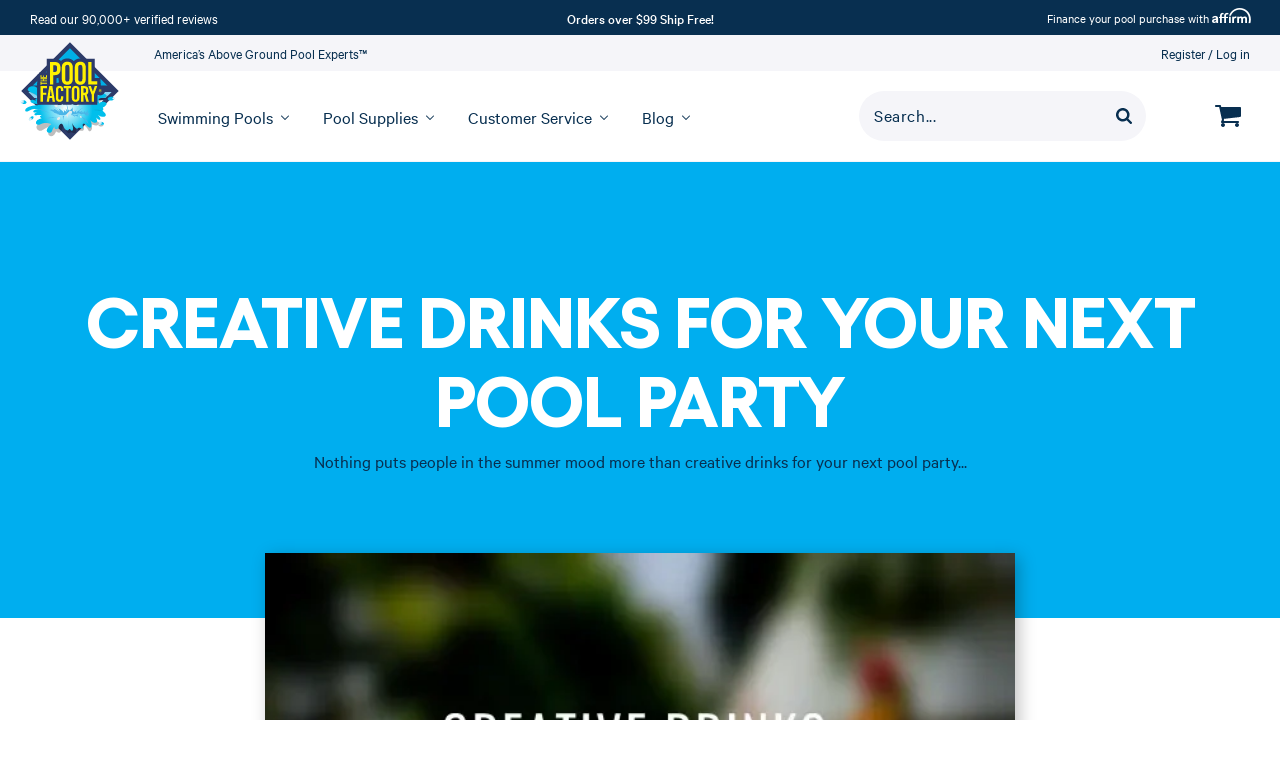

--- FILE ---
content_type: text/html; charset=utf-8
request_url: https://www.thepoolfactory.com/blogs/lifestyle/creative-drinks-for-your-next-pool-party
body_size: 65991
content:
<!doctype html>
<html class="no-js supports-no-cookies" lang="en">
<head>

	

	<!-- Google Tag Manager -->
<script>
  (function (w, d, s, l, i) {
    w[l] = w[l] || [];
    w[l].push({ 'gtm.start': new Date().getTime(), event: 'gtm.js' });
    var f = d.getElementsByTagName(s)[0],
      j = d.createElement(s),
      dl = l != 'dataLayer' ? '&l=' + l : '';
    j.async = true;
    j.src = 'https://www.googletagmanager.com/gtm.js?id=' + i + dl;
    f.parentNode.insertBefore(j, f);
  })(window, document, 'script', 'dataLayer', 'GTM-T4Z36DF');
</script>
<!-- End Google Tag Manager -->

	
	<!-- YOTPO SCRIPT -->
	<script type="text/javascript">(function e(){var e=document.createElement("script");e.type="text/javascript",e.async=true,e.src="//staticw2.yotpo.com/aDwy1ds0M084aco9tC9SRrZTZ7udLUxHxBCOjzW6/widget.js";var t=document.getElementsByTagName("script")[0];t.parentNode.insertBefore(e,t)})();</script>
	<!-- END YOTPO SCRIPT -->
	
	<meta charset="utf-8">
	<meta http-equiv="X-UA-Compatible" content="IE=edge">
	<meta name="viewport" content="width=device-width, initial-scale=1.0, height=device-height, minimum-scale=1.0, user-scalable=0">
	<meta name="theme-color" content="#082f50">
	<meta name="format-detection" content="telephone=no" />
	<link rel="canonical" href="https://www.thepoolfactory.com/blogs/lifestyle/creative-drinks-for-your-next-pool-party">
	<link href="//www.thepoolfactory.com/cdn/shop/t/407/assets/calibre-web-regular.woff2?v=92208281765904115781760708046" as="font" rel="preload">
	<link href="//www.thepoolfactory.com/cdn/shop/t/407/assets/calibre-web-medium.woff2?v=51151570909810424561760708045" as="font" rel="preload">
<link rel="shortcut icon" href="//www.thepoolfactory.com/cdn/shop/files/thepoolfactory-logo-xs-30x30.png?crop=center&height=48&v=1696015603&width=48" type="image/png"><title>Creative Drinks for Your Next Pool Party - The Pool Factory</title><meta name="description" content="Nothing puts people in the summer mood more than creative drinks for your next pool party.">



<meta property="og:site_name" content="The Pool Factory">
<meta property="og:url" content="https://www.thepoolfactory.com/blogs/lifestyle/creative-drinks-for-your-next-pool-party">
<meta property="og:title" content="Creative Drinks for Your Next Pool Party">
<meta property="og:type" content="article">
<meta property="og:description" content="

Nothing puts people in the summer mood more than creative drinks for your next pool party.
"><meta property="og:image" content="http://www.thepoolfactory.com/cdn/shop/articles/featured-creative-drinks-for-pool-party.webp?v=1706898068">
      <meta property="og:image:secure_url" content="https://www.thepoolfactory.com/cdn/shop/articles/featured-creative-drinks-for-pool-party.webp?v=1706898068">
      <meta property="og:image:width" content="590">
      <meta property="og:image:height" content="376">
      <meta property="og:image:alt" content="Creative Drinks for Your Next Pool Party">

<meta name="twitter:site" content="@">
<meta name="twitter:card" content="summary_large_image">
<meta name="twitter:title" content="Creative Drinks for Your Next Pool Party">
<meta name="twitter:description" content="

Nothing puts people in the summer mood more than creative drinks for your next pool party.
">
<style>

  @font-face {
  font-family: Merriweather;
  font-weight: 400;
  font-style: normal;
  src: url("//www.thepoolfactory.com/cdn/fonts/merriweather/merriweather_n4.349a72bc63b970a8b7f00dc33f5bda2ec52f79cc.woff2") format("woff2"),
       url("//www.thepoolfactory.com/cdn/fonts/merriweather/merriweather_n4.5a396c75a89c25b516c9d3cb026490795288d821.woff") format("woff");
}

  @font-face {
  font-family: "Source Sans Pro";
  font-weight: 400;
  font-style: normal;
  src: url("//www.thepoolfactory.com/cdn/fonts/source_sans_pro/sourcesanspro_n4.50ae3e156aed9a794db7e94c4d00984c7b66616c.woff2") format("woff2"),
       url("//www.thepoolfactory.com/cdn/fonts/source_sans_pro/sourcesanspro_n4.d1662e048bd96ae7123e46600ff9744c0d84502d.woff") format("woff");
}

@font-face {
  font-family: "Source Sans Pro";
  font-weight: 700;
  font-style: normal;
  src: url("//www.thepoolfactory.com/cdn/fonts/source_sans_pro/sourcesanspro_n7.41cbad1715ffa6489ec3aab1c16fda6d5bdf2235.woff2") format("woff2"),
       url("//www.thepoolfactory.com/cdn/fonts/source_sans_pro/sourcesanspro_n7.01173495588557d2be0eb2bb2ecdf8e4f01cf917.woff") format("woff");
}

  @font-face {
  font-family: "Source Sans Pro";
  font-weight: 400;
  font-style: italic;
  src: url("//www.thepoolfactory.com/cdn/fonts/source_sans_pro/sourcesanspro_i4.130f29b9baa0095b80aea9236ca9ef6ab0069c67.woff2") format("woff2"),
       url("//www.thepoolfactory.com/cdn/fonts/source_sans_pro/sourcesanspro_i4.6146c8c8ae7b8853ccbbc8b859fcf805016ee743.woff") format("woff");
}


  :root {
    --color-accent: #082f50;
    --color-body-text: #082f50;
    --color-main-background: #ffffff;
    --color-border: #67b1f0;

    
      --font-heading: 'Gellix', 'Arial', 'Helvetica Neue', 'Helvetica', sans-serif;
      --font-body: 'Calibre', 'Arial', 'Helvetica Neue', 'Helvetica', sans-serif;
      --font-body-weight: 400;
      --font-heading-weight: 900;
			--font-body-style: normal;
			--font-heading-style: normal;
    

    --font-body-bold-weight: 700;

    --header-height: 113px;
    --visible-header-height: 113px;
    --header-sticky-height: 84px;

    --button-text-color: #ffffff;
    --button-hover-text-color: #082f50;
    --button-focus-text-color: #082f50;
    --button-border-color: #082f50;
    --button-hover-border-color: #082f50;
    --button-focus-border-color: #082f50;
    --button-background-color: #082f50;
    --button-hover-background-color: #f5f5f9;
    --button-focus-background-color: rgba(0,0,0,0);
    --font-size-base: 18px;
    --heading-font-size: 32px;

    --checkout-button-text-color: #ffffff;
    --checkout-button-hover-text-color: #082f50;
    --checkout-button-focus-text-color: #0c5bd0;
    --checkout-button-background-color: #0c5bd0;
    --checkout-button-hover-background-color: #ffffff;
    --checkout-button-focus-background-color: #ffffff;
    --checkout-button-border-color: #0c5bd0;
    --checkout-button-hover-border-color: #0c5bd0;
    --checkout-button-focus-border-color: #0c5bd0;

    
  }
</style>

	<link href="//www.thepoolfactory.com/cdn/shop/t/407/assets/font-face.css?v=26387583928894675121760708480" rel="stylesheet" type="text/css" media="all" />
	<link href="//www.thepoolfactory.com/cdn/shop/t/407/assets/theme.css?v=62752172819099543451760708787" rel="stylesheet" type="text/css" media="all" />
<script>
  document.documentElement.className = document.documentElement.className.replace('no-js', '');

  window.theme = {
    middlewareUrl: "https://services.thepoolfactory.com",
    cartState: {"note":null,"attributes":{},"original_total_price":0,"total_price":0,"total_discount":0,"total_weight":0.0,"item_count":0,"items":[],"requires_shipping":false,"currency":"USD","items_subtotal_price":0,"cart_level_discount_applications":[],"checkout_charge_amount":0},
    strings: {
      addToCart: "Add to Cart",
      soldOut: "Out of Stock",
      unavailable: "Unavailable"
    },
    cart: {
      // quantity: "Qty:",
      continue_shipping: "Continue shopping",
      product: "Item",
      price: "Price",
      quantity: "Quantity",
      total: "Your total",
      title: "Shopping Cart",
      empty: "Your cart is currently empty.",
      continue_browsing_html: "Continue browsing \u003ca href=\"\/\"\u003ehere\u003c\/a\u003e.",
      note: "Special instructions for seller",
      cookies: "Enable cookies to use the shopping cart",
      savings: "You\u0026#39;re saving",
      shipping_at_checkout: "Shipping \u0026amp; taxes calculated at checkout",
      checkout: "Check Out",
      remove: "Remove",
      discounted_price: "Discounted price",
      original_price: "Original price",
      continue_shipping_html: "\u003ca href=\"#\"\u003eContinue shopping\u003c\/a\u003e",
      summary: "Summary",
      shipping: "Shipping",
      shipping_label: "FREE",
      shipping_calculated_at_checkout: "Calculated in shipping step",
      tax: "Tax",
      tax_label: "Tax calculated at checkout",
      subtotal: "Subtotal",
      affirm_icon: "\/\/www.thepoolfactory.com\/cdn\/shop\/t\/407\/assets\/cart-affirm-img-2x.png?v=88899121935874112961760708046",
      warning_image: "\/\/www.thepoolfactory.com\/cdn\/shop\/files\/warning.png?v=1614322505",
      warning_text: "\u003cp\u003e\u003cstrong\u003eWARNING:\u003c\/strong\u003e These products can expose you to chemicals including arsenic, which is known to the State of California to cause cancer. \u003ca href=\"http:\/\/www.P65Warnings.ca.gov\" title=\"http:\/\/www.P65Warnings.ca.gov\"\u003ewww.P65Warnings.ca.gov\u003c\/a\u003e\u003c\/p\u003e",
      availability: "Availability:",
      save_cart: "Save and Share Cart",
      out_of_stock: "This product is currently out of stock",
      global_out_of_stock: "Some of the products are currently out of stock.",
      duplicate_kit_warning: "Notice: You have {{quantity}} identical pools in your cart",
      inventory_error_template: "You can\u0026#39;t add {{ requested_quantity }} to cart because only {{ available_quantity }} are left in stock.",
      back_button_text: "Go Back"
    },
    placeholder_data: "[data-uri]",
    placeholder_image:"//www.thepoolfactory.com/cdn/shop/t/407/assets/img-placeholder.png?v=149528732049019734111760708054",
    moneyFormat: "${{amount}}",
    icons: {
      closer:

  "\u003csvg class=\"icon icon--closer\" role=\"img\" aria-label=\"Closer\" width=\"12\" height=\"12\" viewBox=\"0 0 12 12\" fill=\"none\" xmlns=\"http:\/\/www.w3.org\/2000\/svg\"\u003e\n    \u003cdesc\u003eCloser\u003c\/desc\u003e\n    \u003cpath d=\"M1 1L11 11\" stroke=\"#082F50\" stroke-width=\"2\"\/\u003e\n    \u003cpath d=\"M11 1L1 11\" stroke=\"#082F50\" stroke-width=\"2\"\/\u003e\n  \u003c\/svg\u003e"

,
      edit_ico:

  "\u003csvg class=\"icon icon--edit-ico\" role=\"img\" aria-label=\"Edit icon\" width=\"12\" height=\"12\" viewBox=\"0 0 12 12\" fill=\"none\" xmlns=\"http:\/\/www.w3.org\/2000\/svg\"\u003e\n    \u003cdesc\u003eEdit icon\u003c\/desc\u003e\n    \u003cpath fill-rule=\"evenodd\" clip-rule=\"evenodd\" d=\"M11.808 2.688L10.592 3.904L8.09597 1.408L9.31197 0.192C9.43997 0.0639994 9.5973 0 9.78397 0C9.97064 0 10.128 0.0639994 10.256 0.192L11.808 1.744C11.936 1.872 12 2.02933 12 2.216C12 2.40267 11.936 2.56 11.808 2.688ZM0 9.50399L7.376 2.12799L9.872 4.62399L2.496 12H0V9.50399Z\" fill=\"#082F50\"\/\u003e\n  \u003c\/svg\u003e"

,
      cart:

  "\u003csvg class=\"icon icon--cart\" role=\"img\" aria-label=\"Icon Cart\" width=\"26\" height=\"22\" viewBox=\"0 0 26 22\" fill=\"none\" xmlns=\"http:\/\/www.w3.org\/2000\/svg\"\u003e\n    \u003cdesc\u003eIcon Cart\u003c\/desc\u003e\n    \u003cpath fill-rule=\"evenodd\" clip-rule=\"evenodd\" d=\"M26 11V3C26 2.45312 25.5469 2 25 2H6.23438C6.21162 1.89077 6.19151 1.77093 6.17054 1.64589C6.04748 0.912407 5.8944 0 5 0H1C0.453125 0 0 0.453125 0 1C0 1.54688 0.453125 2 1 2H4.1875L6.95312 14.8594C6.90536 14.9519 6.84104 15.0696 6.76825 15.2028C6.46009 15.7665 6 16.6082 6 17C6 17.5469 6.45312 18 6.99999 18H23C23.5469 18 24 17.5469 24 17C24 16.4531 23.5469 16 23 16H8.625C8.65424 15.9415 8.68566 15.8825 8.71743 15.8228C8.85545 15.5636 9 15.2921 9 15C9 14.725 8.93277 14.4584 8.8661 14.194C8.84187 14.0979 8.81771 14.0021 8.79688 13.9062L25.1094 12C25.6094 11.9375 26 11.5 26 11ZM10 20C10 21.0938 9.09375 22 8 22C6.90625 22 6 21.0938 6 20C6 18.9063 6.90625 18 8 18C9.09375 18 10 18.9063 10 20ZM24 20C24 21.0938 23.0938 22 22 22C20.9062 22 20 21.0938 20 20C20 18.9063 20.9062 18 22 18C23.0938 18 24 18.9063 24 20Z\" fill=\"currentColor\"\/\u003e\n  \u003c\/svg\u003e"

,
      caret:

  "\u003csvg width=\"8\" height=\"13\" viewBox=\"0 0 8 13\" fill=\"none\" xmlns=\"http:\/\/www.w3.org\/2000\/svg\"\u003e\n    \u003cpath fill-rule=\"evenodd\" clip-rule=\"evenodd\" d=\"M3 6.5L7.5 11L6 12.5L-2.62268e-07 6.5L6 0.5L7.5 2L3 6.5Z\" fill=\"#082F50\"\/\u003e\n  \u003c\/svg\u003e"

,
    },
    product: {
      shop_package: "Shop this package",
      learn_more: "Learn more \u0026amp; customize",
      unavailable: "Learn more",
      fulfillment: "Estimated fulfillment",
      minEstimate: 8,
      maxEstimate: 10,
      inventory_error_template: "You can’t add {{ requested_quantity }} to cart because only {{ available_quantity }} are left in stock."
    },
    search_placeholder: "Search...",
    checkout: {
      terms: "I agree to the \u003ca href=\"https:\/\/the-pool-factory.myshopify.com\/pages\/terms-and-conditions-checkout\" target=\"_blank\"\u003eTerms and Conditions\u003c\/a\u003e",
      ship: "We do not ship to PO Boxes",
      home_placeholder: "Mobile phone",
      card: "Many Debit cards have daily cash withdrawal limit(s) of up to $1,000. Before making a large purchase you may need to notify your bank by calling the telephone number on the back of your card",
      attributes: null,
      title: "Phone number verification",
      error_message: "Your Phone Numbers do not match",
      btn_verify: "Verify",
      validate_phone: "Validate phone number",
      terms_error_message: "Agree to terms to continue",
      address_error_message: "We do not ship to PO Boxes"
    },
    customizer: {
      products_removed_popup_message: "The following products were removed from your pool configuration as they are not available anymore.",
      mobile_cart_heading_closed: "View Pool Package",
      mobile_cart_heading_open: "My Pool Package"
    }
  };

  
</script>


	<script>window.performance && window.performance.mark && window.performance.mark('shopify.content_for_header.start');</script><meta id="shopify-digital-wallet" name="shopify-digital-wallet" content="/47486599330/digital_wallets/dialog">
<meta name="shopify-checkout-api-token" content="1d20dd73ec7ce673d40f935cb5c298f5">
<meta id="in-context-paypal-metadata" data-shop-id="47486599330" data-venmo-supported="true" data-environment="production" data-locale="en_US" data-paypal-v4="true" data-currency="USD">
<link rel="alternate" type="application/atom+xml" title="Feed" href="/blogs/lifestyle.atom" />
<script async="async" src="/checkouts/internal/preloads.js?locale=en-US"></script>
<script id="shopify-features" type="application/json">{"accessToken":"1d20dd73ec7ce673d40f935cb5c298f5","betas":["rich-media-storefront-analytics"],"domain":"www.thepoolfactory.com","predictiveSearch":true,"shopId":47486599330,"locale":"en"}</script>
<script>var Shopify = Shopify || {};
Shopify.shop = "the-pool-factory.myshopify.com";
Shopify.locale = "en";
Shopify.currency = {"active":"USD","rate":"1.0"};
Shopify.country = "US";
Shopify.theme = {"name":"[RC 4.1.0] New Pool Wizard V2","id":144461922466,"schema_name":"Pool Factory theme","schema_version":"4.1.0","theme_store_id":null,"role":"main"};
Shopify.theme.handle = "null";
Shopify.theme.style = {"id":null,"handle":null};
Shopify.cdnHost = "www.thepoolfactory.com/cdn";
Shopify.routes = Shopify.routes || {};
Shopify.routes.root = "/";</script>
<script type="module">!function(o){(o.Shopify=o.Shopify||{}).modules=!0}(window);</script>
<script>!function(o){function n(){var o=[];function n(){o.push(Array.prototype.slice.apply(arguments))}return n.q=o,n}var t=o.Shopify=o.Shopify||{};t.loadFeatures=n(),t.autoloadFeatures=n()}(window);</script>
<script id="shop-js-analytics" type="application/json">{"pageType":"article"}</script>
<script defer="defer" async type="module" src="//www.thepoolfactory.com/cdn/shopifycloud/shop-js/modules/v2/client.init-shop-cart-sync_COMZFrEa.en.esm.js"></script>
<script defer="defer" async type="module" src="//www.thepoolfactory.com/cdn/shopifycloud/shop-js/modules/v2/chunk.common_CdXrxk3f.esm.js"></script>
<script type="module">
  await import("//www.thepoolfactory.com/cdn/shopifycloud/shop-js/modules/v2/client.init-shop-cart-sync_COMZFrEa.en.esm.js");
await import("//www.thepoolfactory.com/cdn/shopifycloud/shop-js/modules/v2/chunk.common_CdXrxk3f.esm.js");

  window.Shopify.SignInWithShop?.initShopCartSync?.({"fedCMEnabled":true,"windoidEnabled":true});

</script>
<script>(function() {
  var isLoaded = false;
  function asyncLoad() {
    if (isLoaded) return;
    isLoaded = true;
    var urls = ["https:\/\/r2-t.trackedlink.net\/_dmspt.js?shop=the-pool-factory.myshopify.com","\/\/swymv3pro-01.azureedge.net\/code\/swym-shopify.js?shop=the-pool-factory.myshopify.com","https:\/\/cdn-scripts.signifyd.com\/shopify\/script-tag.js?shop=the-pool-factory.myshopify.com","https:\/\/scripttags.jst.ai\/shopify_justuno_47486599330_bd690a40-615b-11ee-a448-69b684eed910.js?shop=the-pool-factory.myshopify.com","https:\/\/cdn-widgetsrepository.yotpo.com\/v1\/loader\/aDwy1ds0M084aco9tC9SRrZTZ7udLUxHxBCOjzW6?shop=the-pool-factory.myshopify.com","https:\/\/schemaplusfiles.s3.amazonaws.com\/loader.min.js?shop=the-pool-factory.myshopify.com","https:\/\/r2-t.trackedlink.net\/shopify\/ddgtag.js?shop=the-pool-factory.myshopify.com","https:\/\/cdn.hextom.com\/js\/quickannouncementbar.js?shop=the-pool-factory.myshopify.com","https:\/\/meggnotec.ams3.digitaloceanspaces.com\/sfy\/assets\/vmFnGdJstsyexAp\/js\/widget.js?shop=the-pool-factory.myshopify.com"];
    for (var i = 0; i < urls.length; i++) {
      var s = document.createElement('script');
      s.type = 'text/javascript';
      s.async = true;
      s.src = urls[i];
      var x = document.getElementsByTagName('script')[0];
      x.parentNode.insertBefore(s, x);
    }
  };
  if(window.attachEvent) {
    window.attachEvent('onload', asyncLoad);
  } else {
    window.addEventListener('load', asyncLoad, false);
  }
})();</script>
<script id="__st">var __st={"a":47486599330,"offset":-18000,"reqid":"6d3c11e8-5f8d-4cf1-acba-36c27e989a42-1763407723","pageurl":"www.thepoolfactory.com\/blogs\/lifestyle\/creative-drinks-for-your-next-pool-party","s":"articles-394075996322","u":"ddbbe84d5cbd","p":"article","rtyp":"article","rid":394075996322};</script>
<script>window.ShopifyPaypalV4VisibilityTracking = true;</script>
<script id="captcha-bootstrap">!function(){'use strict';const t='contact',e='account',n='new_comment',o=[[t,t],['blogs',n],['comments',n],[t,'customer']],c=[[e,'customer_login'],[e,'guest_login'],[e,'recover_customer_password'],[e,'create_customer']],r=t=>t.map((([t,e])=>`form[action*='/${t}']:not([data-nocaptcha='true']) input[name='form_type'][value='${e}']`)).join(','),a=t=>()=>t?[...document.querySelectorAll(t)].map((t=>t.form)):[];function s(){const t=[...o],e=r(t);return a(e)}const i='password',u='form_key',d=['recaptcha-v3-token','g-recaptcha-response','h-captcha-response',i],f=()=>{try{return window.sessionStorage}catch{return}},m='__shopify_v',_=t=>t.elements[u];function p(t,e,n=!1){try{const o=window.sessionStorage,c=JSON.parse(o.getItem(e)),{data:r}=function(t){const{data:e,action:n}=t;return t[m]||n?{data:e,action:n}:{data:t,action:n}}(c);for(const[e,n]of Object.entries(r))t.elements[e]&&(t.elements[e].value=n);n&&o.removeItem(e)}catch(o){console.error('form repopulation failed',{error:o})}}const l='form_type',E='cptcha';function T(t){t.dataset[E]=!0}const w=window,h=w.document,L='Shopify',v='ce_forms',y='captcha';let A=!1;((t,e)=>{const n=(g='f06e6c50-85a8-45c8-87d0-21a2b65856fe',I='https://cdn.shopify.com/shopifycloud/storefront-forms-hcaptcha/ce_storefront_forms_captcha_hcaptcha.v1.5.2.iife.js',D={infoText:'Protected by hCaptcha',privacyText:'Privacy',termsText:'Terms'},(t,e,n)=>{const o=w[L][v],c=o.bindForm;if(c)return c(t,g,e,D).then(n);var r;o.q.push([[t,g,e,D],n]),r=I,A||(h.body.append(Object.assign(h.createElement('script'),{id:'captcha-provider',async:!0,src:r})),A=!0)});var g,I,D;w[L]=w[L]||{},w[L][v]=w[L][v]||{},w[L][v].q=[],w[L][y]=w[L][y]||{},w[L][y].protect=function(t,e){n(t,void 0,e),T(t)},Object.freeze(w[L][y]),function(t,e,n,w,h,L){const[v,y,A,g]=function(t,e,n){const i=e?o:[],u=t?c:[],d=[...i,...u],f=r(d),m=r(i),_=r(d.filter((([t,e])=>n.includes(e))));return[a(f),a(m),a(_),s()]}(w,h,L),I=t=>{const e=t.target;return e instanceof HTMLFormElement?e:e&&e.form},D=t=>v().includes(t);t.addEventListener('submit',(t=>{const e=I(t);if(!e)return;const n=D(e)&&!e.dataset.hcaptchaBound&&!e.dataset.recaptchaBound,o=_(e),c=g().includes(e)&&(!o||!o.value);(n||c)&&t.preventDefault(),c&&!n&&(function(t){try{if(!f())return;!function(t){const e=f();if(!e)return;const n=_(t);if(!n)return;const o=n.value;o&&e.removeItem(o)}(t);const e=Array.from(Array(32),(()=>Math.random().toString(36)[2])).join('');!function(t,e){_(t)||t.append(Object.assign(document.createElement('input'),{type:'hidden',name:u})),t.elements[u].value=e}(t,e),function(t,e){const n=f();if(!n)return;const o=[...t.querySelectorAll(`input[type='${i}']`)].map((({name:t})=>t)),c=[...d,...o],r={};for(const[a,s]of new FormData(t).entries())c.includes(a)||(r[a]=s);n.setItem(e,JSON.stringify({[m]:1,action:t.action,data:r}))}(t,e)}catch(e){console.error('failed to persist form',e)}}(e),e.submit())}));const S=(t,e)=>{t&&!t.dataset[E]&&(n(t,e.some((e=>e===t))),T(t))};for(const o of['focusin','change'])t.addEventListener(o,(t=>{const e=I(t);D(e)&&S(e,y())}));const B=e.get('form_key'),M=e.get(l),P=B&&M;t.addEventListener('DOMContentLoaded',(()=>{const t=y();if(P)for(const e of t)e.elements[l].value===M&&p(e,B);[...new Set([...A(),...v().filter((t=>'true'===t.dataset.shopifyCaptcha))])].forEach((e=>S(e,t)))}))}(h,new URLSearchParams(w.location.search),n,t,e,['guest_login'])})(!0,!0)}();</script>
<script integrity="sha256-52AcMU7V7pcBOXWImdc/TAGTFKeNjmkeM1Pvks/DTgc=" data-source-attribution="shopify.loadfeatures" defer="defer" src="//www.thepoolfactory.com/cdn/shopifycloud/storefront/assets/storefront/load_feature-81c60534.js" crossorigin="anonymous"></script>
<script data-source-attribution="shopify.dynamic_checkout.dynamic.init">var Shopify=Shopify||{};Shopify.PaymentButton=Shopify.PaymentButton||{isStorefrontPortableWallets:!0,init:function(){window.Shopify.PaymentButton.init=function(){};var t=document.createElement("script");t.src="https://www.thepoolfactory.com/cdn/shopifycloud/portable-wallets/latest/portable-wallets.en.js",t.type="module",document.head.appendChild(t)}};
</script>
<script data-source-attribution="shopify.dynamic_checkout.buyer_consent">
  function portableWalletsHideBuyerConsent(e){var t=document.getElementById("shopify-buyer-consent"),n=document.getElementById("shopify-subscription-policy-button");t&&n&&(t.classList.add("hidden"),t.setAttribute("aria-hidden","true"),n.removeEventListener("click",e))}function portableWalletsShowBuyerConsent(e){var t=document.getElementById("shopify-buyer-consent"),n=document.getElementById("shopify-subscription-policy-button");t&&n&&(t.classList.remove("hidden"),t.removeAttribute("aria-hidden"),n.addEventListener("click",e))}window.Shopify?.PaymentButton&&(window.Shopify.PaymentButton.hideBuyerConsent=portableWalletsHideBuyerConsent,window.Shopify.PaymentButton.showBuyerConsent=portableWalletsShowBuyerConsent);
</script>
<script data-source-attribution="shopify.dynamic_checkout.cart.bootstrap">document.addEventListener("DOMContentLoaded",(function(){function t(){return document.querySelector("shopify-accelerated-checkout-cart, shopify-accelerated-checkout")}if(t())Shopify.PaymentButton.init();else{new MutationObserver((function(e,n){t()&&(Shopify.PaymentButton.init(),n.disconnect())})).observe(document.body,{childList:!0,subtree:!0})}}));
</script>
<link id="shopify-accelerated-checkout-styles" rel="stylesheet" media="screen" href="https://www.thepoolfactory.com/cdn/shopifycloud/portable-wallets/latest/accelerated-checkout-backwards-compat.css" crossorigin="anonymous">
<style id="shopify-accelerated-checkout-cart">
        #shopify-buyer-consent {
  margin-top: 1em;
  display: inline-block;
  width: 100%;
}

#shopify-buyer-consent.hidden {
  display: none;
}

#shopify-subscription-policy-button {
  background: none;
  border: none;
  padding: 0;
  text-decoration: underline;
  font-size: inherit;
  cursor: pointer;
}

#shopify-subscription-policy-button::before {
  box-shadow: none;
}

      </style>

<script>window.performance && window.performance.mark && window.performance.mark('shopify.content_for_header.end');</script>

	<style data-id="bc-sf-filter-style" type="text/css">
      #bc-sf-filter-options-wrapper .bc-sf-filter-option-block .bc-sf-filter-block-title h3,
      #bc-sf-filter-tree-h .bc-sf-filter-option-block .bc-sf-filter-block-title a {}

     .bc-sf-filter-option-block .bc-sf-filter-block-title h3>span:before {}
      .bc-sf-filter-option-block .bc-sf-filter-block-title h3>span.up:before {}

      #bc-sf-filter-options-wrapper .bc-sf-filter-option-block .bc-sf-filter-block-content ul li a,
      #bc-sf-filter-tree-h .bc-sf-filter-option-block .bc-sf-filter-block-content ul li a,
      .bc-sf-filter-option-block-sub_category .bc-sf-filter-block-content ul li h3 a,
      .bc-sf-filter-selection-wrapper .bc-sf-filter-selected-items .selected-item>a,
      .bc-sf-filter-selection-wrapper .bc-sf-filter-block-title h3,
      .bc-sf-filter-clear,
      .bc-sf-filter-clear-all{}

      .bc-sf-filter-option-block-sub_category .bc-sf-filter-option-single-list li span.sub-icon:before {}
      .bc-sf-filter-option-block-sub_category .bc-sf-filter-option-single-list li span.sub-icon.sub-up:before {}

      #bc-sf-filter-tree-mobile button {}
    </style><link href="//www.thepoolfactory.com/cdn/shop/t/407/assets/bc-sf-filter.scss.css?v=48497676302155219131760708480" rel="stylesheet" type="text/css" media="all" /><!--start-bc-al-css--><!--end-bc-al-css-->
    <!--start-bc-widget-css--><!--end-bc-widget-css-->


	
<script>window.__pagefly_analytics_settings__ = {"acceptTracking":false};</script>
	


















	<!-- Affirm -->
	<script>
		_affirm_config = {
			public_api_key:  "89EEWZPJA3LHSS1J",
			script:          "https://cdn1.affirm.com/js/v2/affirm.js"
		};
		(function(l,g,m,e,a,f,b){var d,c=l[m]||{},h=document.createElement(f),n=document.getElementsByTagName(f)[0],k=function(a,b,c){return function(){a[b]._.push([c,arguments])}};c[e]=k(c,e,"set");d=c[e];c[a]={};c[a]._=[];d._=[];c[a][b]=k(c,a,b);a=0;for(b="set add save post open empty reset on off trigger ready setProduct".split(" ");a<b.length;a++)d[b[a]]=k(c,e,b[a]);a=0;for(b=["get","token","url","items"];a<b.length;a++)d[b[a]]=function(){};h.async=!0;h.src=g[f];n.parentNode.insertBefore(h,n);delete g[f];d(g);l[m]=c})(window,_affirm_config,"affirm","checkout","ui","script","ready");
		// Use your live public API Key and https://cdn1.affirm.com/js/v2/affirm.js script to point to Affirm production environment.
	</script>
	<!-- End Affirm -->



	


	<script data-tooltip65 type="application/json">
		{"props65":"\u003cdiv id=\"prop65-disclaimer\" class=\"prop65-disclaimer__popup\"\u003e\n\t\u003ch5 class=\"prop65-disclaimer__title\"\u003eWARNING!\u003c\/h5\u003e\n\t\u003cdiv class=\"prop65-disclaimer__content\"\u003e\n\t  \u003cimg src=\"\/\/www.thepoolfactory.com\/cdn\/shop\/t\/407\/assets\/warning-icon.png?v=86309833451863221211760708300\"\n\t\twidth=\"28\"\n\t\theight=\"22\"\n\t\tloading=\"lazy\"\n\t\tclass=\"prop65-disclaimer__icon\" \/\u003e\n\t  \u003cdiv class=\"prop65-disclaimer__text\"\u003eWARNING: This product can expose you to chemicals including arsenic, which is known to the State of California to cause cancer. For more information, go to \u003ca href=\"\/\/www.p65warnings.ca.gov\" target=\"_blank\"\u003ewww.p65warnings.ca.gov\u003c\/a\u003e.\u003c\/div\u003e\n\t\u003c\/div\u003e\n\t\u003c\/div\u003e"}
	</script>

	

<!-- PageFly Header Render begins -->
  
  <script>
    window.addEventListener('load', () => {
      // fallback for gtag when not initialized
      if(typeof window.gtag !== 'function') {
        window.gtag = (str1, str2, obj) => {
        }
      }
    }) 
  </script>
  <!-- PageFly begins loading Google fonts --><link rel="preconnect" href="https://fonts.googleapis.com"><link rel="preconnect" href="https://fonts.gstatic.com" crossorigin><link rel="preload" as="style" fetchpriority="low" href="https://fonts.googleapis.com/css2?family=Playfair+Display:wght@400&family=Lato:wght@400&family=Source+Sans+Pro:wght@400&display=block"><link rel="stylesheet" href="https://fonts.googleapis.com/css2?family=Playfair+Display:wght@400&family=Lato:wght@400&family=Source+Sans+Pro:wght@400&display=block" media="(min-width: 640px)"><link rel="stylesheet" href="https://fonts.googleapis.com/css2?family=Playfair+Display:wght@400&family=Lato:wght@400&family=Source+Sans+Pro:wght@400&display=block" media="print" onload="this.onload=null;this.media='all'"><!-- PageFly ends loading Google fonts -->

<style>.__pf .pf-c-ct,.__pf .pf-c-lt,.__pf .pf-c-rt{align-content:flex-start}.__pf .oh,.pf-sr-only{overflow:hidden}.__pf img,.__pf video{max-width:100%;border:0;vertical-align:middle}.__pf [tabIndex],.__pf button,.__pf input,.__pf select,.__pf textarea{touch-action:manipulation}.__pf:not([data-pf-editor-version=gen-2]) :focus-visible{outline:0!important;box-shadow:none!important}.__pf:not([data-pf-editor-version=gen-2]) :not(input):not(select):not(textarea):not([data-active=true]):focus-visible{border:none!important}.__pf *,.__pf :after,.__pf :before{box-sizing:border-box}.__pf [disabled],.__pf [readonly]{cursor:default}.__pf [data-href],.__pf button:not([data-pf-id]):hover{cursor:pointer}.__pf [disabled]:not([disabled=false]),.pf-dialog svg{pointer-events:none}.__pf [hidden]{display:none!important}.__pf [data-link=inherit]{color:inherit;text-decoration:none}.__pf [data-pf-placeholder]{outline:0;height:auto;display:none;pointer-events:none!important}.__pf .pf-ifr,.__pf [style*="--ratio"] img{height:100%;left:0;top:0;width:100%;position:absolute}.__pf .pf-r,.__pf .pf-r-eh>.pf-c{display:flex}.__pf [style*="--cw"]{padding:0 15px;width:100%;margin:auto;max-width:var(--cw)}.__pf .pf-ifr{border:0}.__pf .pf-bg-lazy{background-image:none!important}.__pf .pf-r{flex-wrap:wrap}.__pf .pf-r-dg{display:grid}.__pf [style*="--c-xs"]{max-width:calc(100%/12*var(--c-xs));flex-basis:calc(100%/12*var(--c-xs))}.__pf [style*="--s-xs"]{margin:0 calc(-1 * var(--s-xs))}.__pf [style*="--s-xs"]>.pf-c{padding:var(--s-xs)}.__pf .pf-r-ew>.pf-c{flex-grow:1;flex-basis:0}.__pf [style*="--ew-xs"]>.pf-c{flex-basis:calc(100% / var(--ew-xs));max-width:calc(100% / var(--ew-xs))}.__pf [style*="--ratio"]{position:relative;padding-bottom:var(--ratio)}.main-content{padding:0}.footer-section,.site-footer,.site-footer-wrapper,main .accent-background+.shopify-section{margin:0}@media (max-width:767.4999px){.__pf .pf-hide{display:none!important}}@media (max-width:1024.4999px) and (min-width:767.5px){.__pf .pf-sm-hide{display:none!important}}@media (max-width:1199.4999px) and (min-width:1024.5px){.__pf .pf-md-hide{display:none!important}}@media (min-width:767.5px){.__pf [style*="--s-sm"]{margin:0 calc(-1 * var(--s-sm))}.__pf [style*="--c-sm"]{max-width:calc(100%/12*var(--c-sm));flex-basis:calc(100%/12*var(--c-sm))}.__pf [style*="--s-sm"]>.pf-c{padding:var(--s-sm)}.__pf [style*="--ew-sm"]>.pf-c{flex-basis:calc(100% / var(--ew-sm));max-width:calc(100% / var(--ew-sm))}}@media (min-width:1024.5px){.__pf [style*="--s-md"]{margin:0 calc(-1 * var(--s-md))}.__pf [style*="--c-md"]{max-width:calc(100%/12*var(--c-md));flex-basis:calc(100%/12*var(--c-md))}.__pf [style*="--s-md"]>.pf-c{padding:var(--s-md)}.__pf [style*="--ew-md"]>.pf-c{flex-basis:calc(100% / var(--ew-md));max-width:calc(100% / var(--ew-md))}}@media (min-width:1199.5px){.__pf [style*="--s-lg"]{margin:0 calc(-1 * var(--s-lg))}.__pf [style*="--c-lg"]{max-width:calc(100%/12*var(--c-lg));flex-basis:calc(100%/12*var(--c-lg))}.__pf [style*="--s-lg"]>.pf-c{padding:var(--s-lg)}.__pf [style*="--ew-lg"]>.pf-c{flex-basis:calc(100% / var(--ew-lg));max-width:calc(100% / var(--ew-lg))}.__pf .pf-lg-hide{display:none!important}}.__pf .pf-r-eh>.pf-c>div{width:100%}.__pf .pf-c-lt{justify-content:flex-start;align-items:flex-start}.__pf .pf-c-ct{justify-content:center;align-items:flex-start}.__pf .pf-c-rt{justify-content:flex-end;align-items:flex-start}.__pf .pf-c-lm{justify-content:flex-start;align-items:center;align-content:center}.__pf .pf-c-cm{justify-content:center;align-items:center;align-content:center}.__pf .pf-c-rm{justify-content:flex-end;align-items:center;align-content:center}.__pf .pf-c-cb,.__pf .pf-c-lb,.__pf .pf-c-rb{align-content:flex-end}.__pf .pf-c-lb{justify-content:flex-start;align-items:flex-end}.__pf .pf-c-cb{justify-content:center;align-items:flex-end}.__pf .pf-c-rb{justify-content:flex-end;align-items:flex-end}.pf-no-border:not(:focus-visible){border:none;outline:0}.pf-sr-only{position:absolute;width:1px;height:1px;padding:0;clip:rect(0,0,0,0);white-space:nowrap;clip-path:inset(50%);border:0}.pf-close-dialog-btn,.pf-dialog{background:0 0;border:none;padding:0}.pf-visibility-hidden{visibility:hidden}.pf-dialog{top:50%;left:50%;transform:translate(-50%,-50%);max-height:min(calc(9/16*100vw),calc(100% - 6px - 2em));-webkit-overflow-scrolling:touch;overflow:hidden;margin:0}.pf-dialog::backdrop{background:rgba(0,0,0,.9);opacity:1}.pf-close-dialog-btn{position:absolute;top:0;right:0;height:16px;margin-bottom:8px;cursor:pointer}.pf-close-dialog-btn:not(:focus-visible){box-shadow:none}.pf-dialog-content{display:block;margin:24px auto auto;width:100%;height:calc(100% - 24px)}.pf-dialog-content>*{width:100%;height:100%;border:0}</style>
<style>@media all{.__pf .pf-gs-button-2,.__pf .pf-gs-button-3{padding:12px 20px;font-size:16px;line-height:16px;letter-spacing:0;border-style:none;margin:0}.__pf{--pf-primary-color:rgb(0, 174, 239);--pf-secondary-color:rgb(47, 53, 62);--pf-foreground-color:rgb(50, 112, 184);--pf-background-color:rgb(244, 245, 250);--pf-color-5:rgb(26, 57, 116);--pf-color-6:rgb(255, 240, 0);--pf-color-7:rgb(245, 9, 7);--pf-color-8:rgb(255, 255, 255);--pf-primary-font:"Playfair Display";--pf-secondary-font:"Lato";--pf-tertiary-font:"Source Sans Pro"}.__pf .pf-gs-button-1{background-color:var(--pf-color-6);color:var(--pf-secondary-color);padding:12px 20px;margin:0;font-size:16px;line-height:16px;letter-spacing:0;text-transform:capitalize}.__pf .pf-gs-button-2{color:var(--pf-secondary-color);border-image:initial;background-color:var(--pf-color-8)}.__pf .pf-gs-button-3{background-color:var(--pf-secondary-color);color:var(--pf-color-8)}.__pf .pf-gs-button-4{color:#919da9;border-radius:40px;border:1px solid #919da9;padding:12px 20px;margin:0;font-size:16px;line-height:16px;letter-spacing:0}.__pf .pf-gs-button-5,.__pf .pf-gs-button-6{color:#919da9;border-style:solid;border-color:#919da9;padding:12px 20px;font-size:16px;line-height:16px;letter-spacing:0}.__pf .pf-gs-button-5{border-width:0 0 3px;margin:0}.__pf .pf-gs-button-6{border-width:0 3px 3px 0;margin:0}.__pf .pf-gs-icon-1,.__pf .pf-gs-icon-2{background-color:#919da9;color:#fff;padding:8px;margin:0;border-style:none}.__pf .pf-gs-button-1:hover{background-color:#ece002}.__pf .pf-gs-icon-1{border-radius:0}.__pf .pf-gs-icon-2{border-radius:50%}.__pf .pf-gs-icon-3,.__pf .pf-gs-icon-4{background-color:#fff;color:#919da9;padding:8px;margin:0;border:1px solid #919da9}.__pf .pf-gs-icon-4{border-radius:50%}.__pf .pf-gs-icon-5,.__pf .pf-gs-icon-6{background-color:#f5f5f5;color:#919da9;padding:8px;margin:0;border:1px solid #919da9}.__pf .pf-gs-icon-6{border-radius:50%}.__pf .pf-gs-image-1{width:100%}.__pf .pf-gs-image-2{border:3px solid #919da9;width:100%}.__pf .pf-gs-image-3{border:3px solid #919da9;padding:10px;width:100%}.__pf .pf-gs-image-4,.__pf .pf-gs-image-5{border-radius:50%;width:100%}.__pf .pf-gs-image-5{border:3px solid #919da9}.__pf .pf-gs-image-6{border-radius:50%;border:3px solid #919da9;padding:10px;width:100%}.__pf .pf-gs-heading-1,.__pf .pf-gs-heading-2,.__pf .pf-gs-heading-3,.__pf .pf-gs-heading-4,.__pf .pf-gs-heading-5{color:#000;padding:0;margin:18px 0}.__pf .pf-gs-heading-1{font-size:32px}.__pf .pf-gs-heading-2{font-size:24px}.__pf .pf-gs-heading-3{font-size:20px}.__pf .pf-gs-heading-4{font-size:18px}.__pf .pf-gs-heading-5{font-size:16px}.__pf .pf-gs-heading-6{margin:18px 0;font-size:14px;color:#000;padding:0}.__pf .pf-gs-paragraph-1,.__pf .pf-gs-paragraph-2,.__pf .pf-gs-paragraph-3,.__pf .pf-gs-paragraph-4{color:#000;padding:0;margin:16px 0;font-size:16px}.__pf .pf-gs-paragraph-1{text-align:left}.__pf .pf-gs-paragraph-2{text-align:right}.__pf .pf-gs-paragraph-3{text-align:center}.__pf .pf-gs-divider-1,.__pf .pf-gs-divider-3{color:var(--pf-background-color);padding:16px 0;margin:0;font-size:2px}.__pf .pf-gs-divider-2{color:var(--pf-secondary-color);padding:16px 0;margin:0;font-size:2px}}</style>
<style>.pf-color-scheme-1,.pf-color-scheme-2{--pf-scheme-shadow-color:rgb(0, 0, 0, 0.25)}.pf-color-scheme-1{--pf-scheme-bg-color: ;--pf-scheme-text-color: ;--pf-scheme-btn-bg-color: ;--pf-scheme-btn-text-color: ;--pf-scheme-border-color: ;background-color:var(--pf-scheme-bg-color);background-image:var(--pf-scheme-bg-gradient-color);border-color:var(--pf-scheme-border-color);color:var(--pf-scheme-text-color)}.pf-color-scheme-2,.pf-color-scheme-3{--pf-scheme-btn-text-color:rgb(255, 255, 255);background-color:var(--pf-scheme-bg-color);background-image:var(--pf-scheme-bg-gradient-color);border-color:var(--pf-scheme-border-color);color:var(--pf-scheme-text-color)}.pf-color-scheme-2{--pf-scheme-bg-color:rgba(255, 255, 255, 0);--pf-scheme-text-color:rgb(0, 0, 0);--pf-scheme-btn-bg-color:rgb(145, 157, 169);--pf-scheme-border-color:rgba(0, 0, 0)}.pf-color-scheme-3,.pf-color-scheme-4{--pf-scheme-text-color:rgb(18, 18, 18);--pf-scheme-btn-bg-color:rgb(18, 18, 18);--pf-scheme-border-color:rgb(18, 18, 18)}.pf-color-scheme-3{--pf-scheme-bg-color:rgb(255, 255, 255);--pf-scheme-shadow-color:rgb(18, 18, 18)}.pf-color-scheme-4{--pf-scheme-bg-color:rgb(243, 243, 243);--pf-scheme-btn-text-color:rgb(243, 243, 243);--pf-scheme-shadow-color:rgb(18, 18, 18);background-color:var(--pf-scheme-bg-color);background-image:var(--pf-scheme-bg-gradient-color);border-color:var(--pf-scheme-border-color);color:var(--pf-scheme-text-color)}.pf-color-scheme-5,.pf-color-scheme-6,.pf-color-scheme-7{--pf-scheme-text-color:rgb(255, 255, 255);--pf-scheme-btn-bg-color:rgb(255, 255, 255);--pf-scheme-border-color:rgb(255, 255, 255);--pf-scheme-shadow-color:rgb(18, 18, 18);background-color:var(--pf-scheme-bg-color);background-image:var(--pf-scheme-bg-gradient-color);border-color:var(--pf-scheme-border-color);color:var(--pf-scheme-text-color)}.pf-color-scheme-5{--pf-scheme-bg-color:rgb(36, 40, 51);--pf-scheme-btn-text-color:rgb(0, 0, 0)}.pf-color-scheme-6{--pf-scheme-bg-color:rgb(18, 18, 18);--pf-scheme-btn-text-color:rgb(18, 18, 18)}.pf-color-scheme-7{--pf-scheme-bg-color:rgb(51, 79, 180);--pf-scheme-btn-text-color:rgb(51, 79, 180)}[data-pf-type^=Button]{background-color:var(--pf-scheme-btn-bg-color);background-image:var(--pf-scheme-btn-bg-gradient-color);color:var(--pf-scheme-btn-text-color)}@media all{.__pf .pf-button-3,.__pf .pf-button-4{padding:12px 20px;margin:0;font-size:16px;line-height:16px;letter-spacing:0;border-style:none}.__pf .pf-button-2{background-color:#fff000;color:#2f353e;padding:12px 20px;margin:0;font-size:16px;line-height:16px;letter-spacing:0;text-transform:capitalize}.__pf .pf-button-3{color:#2f353e;border-image:initial;background-color:#fff}.__pf .pf-button-4{background-color:#2f353e;color:#fff}.__pf .pf-button-5{color:#919da9;border-radius:40px;border:1px solid #919da9;padding:12px 20px;margin:0;font-size:16px;line-height:16px;letter-spacing:0}.__pf .pf-button-6,.__pf .pf-button-7{color:#919da9;border-style:solid;border-color:#919da9;margin:0;font-size:16px;line-height:16px;letter-spacing:0;padding:12px 20px}.__pf .pf-button-6{border-width:0 0 3px}.__pf .pf-button-7{border-width:0 3px 3px 0}.__pf .pf-button-8{background-color:#919da9;color:#fff;padding:12px 20px}.__pf .pf-icon-1,.__pf .pf-text-1,.__pf .pf-text-6,.__pf .pf-text-7,.pf-icon2-1,.pf-icon2-2,.pf-icon2-3,.pf-icon2-4,.pf-icon2-5,.pf-icon2-6,.pf-icon2-7{background-color:var(--pf-scheme-bg-color);color:var(--pf-scheme-text-color)}.__pf .pf-icon-2,.__pf .pf-icon-3{background-color:#919da9;color:#fff;padding:8px;margin:0;border-style:none}.__pf .pf-icon-2{border-radius:0}.__pf .pf-icon-3{border-radius:50%}.__pf .pf-icon-4,.__pf .pf-icon-5{background-color:#fff;color:#919da9;padding:8px;margin:0;border:1px solid #919da9}.__pf .pf-icon-5{border-radius:50%}.__pf .pf-icon-6,.__pf .pf-icon-7{background-color:#f5f5f5;color:#919da9;padding:8px;margin:0;border:1px solid #919da9}.__pf .pf-icon-7{border-radius:50%}.__pf .pf-text-2,.__pf .pf-text-3,.__pf .pf-text-4,.__pf .pf-text-5{color:#000;padding:0;margin:16px 0;font-size:16px}.__pf .pf-text-2{text-align:left}.__pf .pf-text-3{text-align:right}.__pf .pf-text-4{text-align:center}.__pf .pf-divider-1{color:var(--pf-scheme-text-color)}.__pf .pf-divider-2,.__pf .pf-divider-4{color:#f4f5fa;padding:16px 0;margin:0;font-size:2px}.__pf .pf-divider-3{color:#2f353e;padding:16px 0;margin:0;font-size:2px}.__pf .pf-heading-1-h1,.__pf .pf-heading-1-h2,.__pf .pf-heading-1-h3,.__pf .pf-heading-1-h4,.__pf .pf-heading-1-h5,.__pf .pf-heading-1-h6{color:var(--pf-scheme-text-color);background-color:var(--pf-scheme-bg-color)}.__pf .pf-heading-2-h1,.__pf .pf-heading-2-h2,.__pf .pf-heading-2-h3,.__pf .pf-heading-2-h4,.__pf .pf-heading-2-h5,.__pf .pf-heading-2-h6{margin:18px 0;font-size:32px;color:#000;padding:0}.__pf .pf-heading-3-h1,.__pf .pf-heading-3-h2,.__pf .pf-heading-3-h3,.__pf .pf-heading-3-h4,.__pf .pf-heading-3-h5,.__pf .pf-heading-3-h6{margin:18px 0;font-size:24px;color:#000;padding:0}.__pf .pf-heading-4-h1,.__pf .pf-heading-4-h2,.__pf .pf-heading-4-h3,.__pf .pf-heading-4-h4,.__pf .pf-heading-4-h5,.__pf .pf-heading-4-h6{margin:18px 0;font-size:20px;color:#000;padding:0}.__pf .pf-heading-5-h1,.__pf .pf-heading-5-h2,.__pf .pf-heading-5-h3,.__pf .pf-heading-5-h4,.__pf .pf-heading-5-h5,.__pf .pf-heading-5-h6{margin:18px 0;font-size:18px;color:#000;padding:0}.__pf .pf-heading-6-h1,.__pf .pf-heading-6-h2,.__pf .pf-heading-6-h3,.__pf .pf-heading-6-h4,.__pf .pf-heading-6-h5,.__pf .pf-heading-6-h6{margin:18px 0;font-size:16px;color:#000;padding:0}.__pf .pf-heading-7-h1,.__pf .pf-heading-7-h2,.__pf .pf-heading-7-h3,.__pf .pf-heading-7-h4,.__pf .pf-heading-7-h5,.__pf .pf-heading-7-h6{margin:18px 0;font-size:14px;color:#000;padding:0}.__pf .pf-button-2:hover{background-color:#ece002}.__pf .pf-image-2{width:100%}.__pf .pf-image-3{border:3px solid #919da9;width:100%}.__pf .pf-image-4{border:3px solid #919da9;padding:10px;width:100%}.__pf .pf-image-5,.__pf .pf-image-6{border-radius:50%;width:100%}.__pf .pf-image-6{border:3px solid #919da9}.__pf .pf-image-7{border-radius:50%;border:3px solid #919da9;padding:10px;width:100%}.__pf .pf-field-1,.__pf .pf-field-2,.__pf .pf-field-3,.__pf .pf-field-4,.__pf .pf-field-5,.__pf .pf-field-6{background-color:#fdfdfd;border:.66px solid #8a8a8a;border-radius:8px;padding:6px 12px}}</style>
<style id="pf-shopify-font">div.__pf {--pf-shopify-font-family-font-heading: Merriweather, serif;
        --pf-shopify-font-style-font-heading: normal;
        --pf-shopify-font-weight-font-heading: 400;
--pf-shopify-font-family-font-body: "Source Sans Pro", sans-serif;
        --pf-shopify-font-style-font-body: normal;
        --pf-shopify-font-weight-font-body: 400;}</style>
<link rel="stylesheet" href="//www.thepoolfactory.com/cdn/shop/t/407/assets/pagefly-animation.css?v=35569424405882025761760708055" media="print" onload="this.media='all'">



<style>.cCunWv,.gyFmBn,.hMqLeX{position:relative}.YfBXe:last-child,.hfOvrX{margin:0}.gyFmBn{display:inline-block;max-width:100%}.gyFmBn img{width:100%;height:100%;border-radius:inherit}.cCunWv:empty{display:initial}.hMqLeX{padding:20px 0}.hfOvrX{padding:10px}.YfBXe{list-style:inherit;margin:0 0 var(--line-spacing)}.YfBXe:before{content:'';display:inline-block;width:var(--text-indent)}.jQDaRw>span:last-child{line-height:inherit;display:block;margin-right:0!important}.kNkarr,.kNkarr>div:first-child{display:-webkit-box;display:-webkit-flex;display:-ms-flexbox}.jQDaRw ul{list-style-position:inside}.kNkarr{padding:10px;display:flex}.kNkarr>div:first-child{display:flex;-webkit-flex-wrap:wrap;-ms-flex-wrap:wrap;flex-wrap:wrap}@media (max-width:767px){.kNkarr{-webkit-flex-direction:column;-ms-flex-direction:column;flex-direction:column}.bzzspx{text-align:center}}@media (min-width:768px) and (max-width:1024px){.kNkarr{-webkit-flex-direction:column;-ms-flex-direction:column;flex-direction:column}.bzzspx{text-align:center}}@media (min-width:1025px) and (max-width:1199px){.kNkarr{-webkit-flex-direction:column;-ms-flex-direction:column;flex-direction:column}.bzzspx{text-align:center}}.bzzspx{cursor:pointer;line-height:1;border:none;-webkit-appearance:none;color:#172b4d;padding:12px 20px;outline:0;background:#f0f2f3}.bzzspx span,.bzzspx:active,.bzzspx:focus,.bzzspx:hover{color:inherit;-webkit-text-decoration:inherit;text-decoration:inherit}@media (min-width:1200px){.kNkarr{-webkit-flex-direction:column;-ms-flex-direction:column;flex-direction:column}.bzzspx{text-align:center}}.ddrLLc{padding:15px}.bIEvkH{--pf-sample-color:#5d6b82;--pf-border-color:#d1d5db}@media all{.__pf_Ya7fgv0c .pf-6048_{padding:100px 0;background-size:cover;background-repeat:no-repeat;background-image:none;color:#082f50;background-color:var(--pf-primary-color);background-attachment:scroll;background-position:50% 50%}.__pf_Ya7fgv0c .pf-6051_{text-align:center}.__pf_Ya7fgv0c .pf-6052_{color:#fff;font-size:72px;text-transform:uppercase}.__pf_Ya7fgv0c .pf-6062_{margin-top:-100px;width:100%;height:auto;box-shadow:rgba(0,0,0,.25) 4px 4px 16px}.__pf_Ya7fgv0c .pf-6062_>img,.__pf_Ya7fgv0c .pf-6083_,.__pf_Ya7fgv0c .pf-6083_>img,.__pf_Ya7fgv0c .pf-6111_,.__pf_Ya7fgv0c .pf-6111_>img,.__pf_Ya7fgv0c .pf-6168_,.__pf_Ya7fgv0c .pf-6168_>img,.__pf_Ya7fgv0c .pf-6199_,.__pf_Ya7fgv0c .pf-6199_>img,.__pf_Ya7fgv0c .pf-6236_,.__pf_Ya7fgv0c .pf-6236_>img,.__pf_Ya7fgv0c .pf-6293_,.__pf_Ya7fgv0c .pf-6293_>img,.__pf_Ya7fgv0c .pf-6347_,.__pf_Ya7fgv0c .pf-6347_>img{height:auto}}@media (min-width:1025px) and (max-width:1199px){.__pf_Ya7fgv0c .pf-6062_,.__pf_Ya7fgv0c .pf-6062_>img,.__pf_Ya7fgv0c .pf-6083_,.__pf_Ya7fgv0c .pf-6083_>img,.__pf_Ya7fgv0c .pf-6111_,.__pf_Ya7fgv0c .pf-6111_>img,.__pf_Ya7fgv0c .pf-6168_,.__pf_Ya7fgv0c .pf-6168_>img,.__pf_Ya7fgv0c .pf-6199_,.__pf_Ya7fgv0c .pf-6199_>img,.__pf_Ya7fgv0c .pf-6236_,.__pf_Ya7fgv0c .pf-6236_>img,.__pf_Ya7fgv0c .pf-6293_,.__pf_Ya7fgv0c .pf-6293_>img,.__pf_Ya7fgv0c .pf-6347_,.__pf_Ya7fgv0c .pf-6347_>img{height:auto}}@media (min-width:768px) and (max-width:1024px){.__pf_Ya7fgv0c .pf-6052_{font-size:45px}.__pf_Ya7fgv0c .pf-6062_,.__pf_Ya7fgv0c .pf-6062_>img,.__pf_Ya7fgv0c .pf-6083_,.__pf_Ya7fgv0c .pf-6083_>img,.__pf_Ya7fgv0c .pf-6111_,.__pf_Ya7fgv0c .pf-6111_>img,.__pf_Ya7fgv0c .pf-6168_,.__pf_Ya7fgv0c .pf-6168_>img,.__pf_Ya7fgv0c .pf-6199_,.__pf_Ya7fgv0c .pf-6199_>img,.__pf_Ya7fgv0c .pf-6236_,.__pf_Ya7fgv0c .pf-6236_>img,.__pf_Ya7fgv0c .pf-6293_,.__pf_Ya7fgv0c .pf-6293_>img,.__pf_Ya7fgv0c .pf-6347_,.__pf_Ya7fgv0c .pf-6347_>img{height:auto}}@media (max-width:767px){.__pf_Ya7fgv0c .pf-6052_{font-size:32px}.__pf_Ya7fgv0c .pf-6062_,.__pf_Ya7fgv0c .pf-6062_>img,.__pf_Ya7fgv0c .pf-6083_,.__pf_Ya7fgv0c .pf-6083_>img,.__pf_Ya7fgv0c .pf-6111_,.__pf_Ya7fgv0c .pf-6111_>img,.__pf_Ya7fgv0c .pf-6168_,.__pf_Ya7fgv0c .pf-6168_>img,.__pf_Ya7fgv0c .pf-6199_,.__pf_Ya7fgv0c .pf-6199_>img,.__pf_Ya7fgv0c .pf-6236_,.__pf_Ya7fgv0c .pf-6236_>img,.__pf_Ya7fgv0c .pf-6293_,.__pf_Ya7fgv0c .pf-6293_>img,.__pf_Ya7fgv0c .pf-6347_,.__pf_Ya7fgv0c .pf-6347_>img{height:auto}}@font-face{font-family:FontAwesome;src:url('https://cdn.shopify.com/s/files/1/0090/9236/6436/files/fa.eot?v=4.7.0');src:url('https://cdn.shopify.com/s/files/1/0090/9236/6436/files/fa.eot?#iefix&v=4.7.0') format('embedded-opentype'),url('https://cdn.shopify.com/s/files/1/0090/9236/6436/files/fa.woff2?v=4.7.0') format('woff2'),url('https://cdn.shopify.com/s/files/1/0090/9236/6436/files/fa.woff?v=4.7.0') format('woff'),url('https://cdn.shopify.com/s/files/1/0090/9236/6436/files/fa.ttf?v=4.7.0') format('truetype'),url('https://cdn.shopify.com/s/files/1/0090/9236/6436/files/fa.svg?v=4.7.0#fontawesomeregular') format('svg');font-weight:400;font-style:normal;font-display:swap}@-webkit-keyframes fa-spin{0%{-webkit-transform:rotate(0);transform:rotate(0)}100%{-webkit-transform:rotate(359deg);transform:rotate(359deg)}}@keyframes fa-spin{0%{-webkit-transform:rotate(0);transform:rotate(0)}100%{-webkit-transform:rotate(359deg);transform:rotate(359deg)}}.sr-only-focusable:active{position:static;width:auto;height:auto;margin:0;overflow:visible;clip:auto}@-webkit-keyframes fa-beat{0%,90%{-webkit-transform:scale(1);transform:scale(1)}45%{-webkit-transform:scale(var(--fa-beat-scale,1.25));transform:scale(var(--fa-beat-scale,1.25))}}@keyframes fa-beat{0%,90%{-webkit-transform:scale(1);transform:scale(1)}45%{-webkit-transform:scale(var(--fa-beat-scale,1.25));transform:scale(var(--fa-beat-scale,1.25))}}@-webkit-keyframes fa-bounce{0%,64%,to{-webkit-transform:scale(1) translateY(0);transform:scale(1) translateY(0)}10%{-webkit-transform:scale(var(--fa-bounce-start-scale-x,1.1),var(--fa-bounce-start-scale-y,.9)) translateY(0);transform:scale(var(--fa-bounce-start-scale-x,1.1),var(--fa-bounce-start-scale-y,.9)) translateY(0)}30%{-webkit-transform:scale(var(--fa-bounce-jump-scale-x,.9),var(--fa-bounce-jump-scale-y,1.1)) translateY(var(--fa-bounce-height,-.5em));transform:scale(var(--fa-bounce-jump-scale-x,.9),var(--fa-bounce-jump-scale-y,1.1)) translateY(var(--fa-bounce-height,-.5em))}50%{-webkit-transform:scale(var(--fa-bounce-land-scale-x,1.05),var(--fa-bounce-land-scale-y,.95)) translateY(0);transform:scale(var(--fa-bounce-land-scale-x,1.05),var(--fa-bounce-land-scale-y,.95)) translateY(0)}57%{-webkit-transform:scale(1) translateY(var(--fa-bounce-rebound,-.125em));transform:scale(1) translateY(var(--fa-bounce-rebound,-.125em))}}@keyframes fa-bounce{0%,64%,to{-webkit-transform:scale(1) translateY(0);transform:scale(1) translateY(0)}10%{-webkit-transform:scale(var(--fa-bounce-start-scale-x,1.1),var(--fa-bounce-start-scale-y,.9)) translateY(0);transform:scale(var(--fa-bounce-start-scale-x,1.1),var(--fa-bounce-start-scale-y,.9)) translateY(0)}30%{-webkit-transform:scale(var(--fa-bounce-jump-scale-x,.9),var(--fa-bounce-jump-scale-y,1.1)) translateY(var(--fa-bounce-height,-.5em));transform:scale(var(--fa-bounce-jump-scale-x,.9),var(--fa-bounce-jump-scale-y,1.1)) translateY(var(--fa-bounce-height,-.5em))}50%{-webkit-transform:scale(var(--fa-bounce-land-scale-x,1.05),var(--fa-bounce-land-scale-y,.95)) translateY(0);transform:scale(var(--fa-bounce-land-scale-x,1.05),var(--fa-bounce-land-scale-y,.95)) translateY(0)}57%{-webkit-transform:scale(1) translateY(var(--fa-bounce-rebound,-.125em));transform:scale(1) translateY(var(--fa-bounce-rebound,-.125em))}}@-webkit-keyframes fa-fade{50%{opacity:var(--fa-fade-opacity,.4)}}@keyframes fa-fade{50%{opacity:var(--fa-fade-opacity,.4)}}@-webkit-keyframes fa-beat-fade{0%,to{opacity:var(--fa-beat-fade-opacity,.4);-webkit-transform:scale(1);transform:scale(1)}50%{opacity:1;-webkit-transform:scale(var(--fa-beat-fade-scale,1.125));transform:scale(var(--fa-beat-fade-scale,1.125))}}@keyframes fa-beat-fade{0%,to{opacity:var(--fa-beat-fade-opacity,.4);-webkit-transform:scale(1);transform:scale(1)}50%{opacity:1;-webkit-transform:scale(var(--fa-beat-fade-scale,1.125));transform:scale(var(--fa-beat-fade-scale,1.125))}}@-webkit-keyframes fa-flip{50%{-webkit-transform:rotate3d(var(--fa-flip-x,0),var(--fa-flip-y,1),var(--fa-flip-z,0),var(--fa-flip-angle,-180deg));transform:rotate3d(var(--fa-flip-x,0),var(--fa-flip-y,1),var(--fa-flip-z,0),var(--fa-flip-angle,-180deg))}}@keyframes fa-flip{50%{-webkit-transform:rotate3d(var(--fa-flip-x,0),var(--fa-flip-y,1),var(--fa-flip-z,0),var(--fa-flip-angle,-180deg));transform:rotate3d(var(--fa-flip-x,0),var(--fa-flip-y,1),var(--fa-flip-z,0),var(--fa-flip-angle,-180deg))}}@-webkit-keyframes fa-shake{0%{-webkit-transform:rotate(-15deg);transform:rotate(-15deg)}4%{-webkit-transform:rotate(15deg);transform:rotate(15deg)}24%,8%{-webkit-transform:rotate(-18deg);transform:rotate(-18deg)}12%,28%{-webkit-transform:rotate(18deg);transform:rotate(18deg)}16%{-webkit-transform:rotate(-22deg);transform:rotate(-22deg)}20%{-webkit-transform:rotate(22deg);transform:rotate(22deg)}32%{-webkit-transform:rotate(-12deg);transform:rotate(-12deg)}36%{-webkit-transform:rotate(12deg);transform:rotate(12deg)}40%,to{-webkit-transform:rotate(0);transform:rotate(0)}}@keyframes fa-shake{0%{-webkit-transform:rotate(-15deg);transform:rotate(-15deg)}4%{-webkit-transform:rotate(15deg);transform:rotate(15deg)}24%,8%{-webkit-transform:rotate(-18deg);transform:rotate(-18deg)}12%,28%{-webkit-transform:rotate(18deg);transform:rotate(18deg)}16%{-webkit-transform:rotate(-22deg);transform:rotate(-22deg)}20%{-webkit-transform:rotate(22deg);transform:rotate(22deg)}32%{-webkit-transform:rotate(-12deg);transform:rotate(-12deg)}36%{-webkit-transform:rotate(12deg);transform:rotate(12deg)}40%,to{-webkit-transform:rotate(0);transform:rotate(0)}}@-webkit-keyframes fa-spin{0%{-webkit-transform:rotate(0);transform:rotate(0)}to{-webkit-transform:rotate(1turn);transform:rotate(1turn)}}@keyframes fa-spin{0%{-webkit-transform:rotate(0);transform:rotate(0)}to{-webkit-transform:rotate(1turn);transform:rotate(1turn)}}:root{--fa-style-family-brands:"Font Awesome 6 Brands";--fa-font-brands:normal 400 1em/1 "Font Awesome 6 Brands";--fa-font-regular:normal 400 1em/1 "Font Awesome 6 Free";--fa-style-family-classic:"Font Awesome 6 Free";--fa-font-solid:normal 900 1em/1 "Font Awesome 6 Free"}@font-face{font-family:"Font Awesome 6 Brands";font-style:normal;font-weight:400;font-display:block;src:url(https://cdn.shopify.com/s/files/1/0090/9236/6436/files/fa-brands-400.woff2) format("woff2"),url(https://cdn.shopify.com/s/files/1/0090/9236/6436/files/fa-brands-400.ttf) format("truetype")}@font-face{font-family:"Font Awesome 6 Free";font-style:normal;font-weight:400;font-display:block;src:url(https://cdn.shopify.com/s/files/1/0090/9236/6436/files/fa-regular-400.woff2) format("woff2"),url(https://cdn.shopify.com/s/files/1/0090/9236/6436/files/fa-regular-400.ttf) format("truetype")}@font-face{font-family:"Font Awesome 6 Free";font-style:normal;font-weight:900;font-display:block;src:url(https://cdn.shopify.com/s/files/1/0090/9236/6436/files/fa-solid-900.woff2) format("woff2"),url(https://cdn.shopify.com/s/files/1/0090/9236/6436/files/fa-solid-900.ttf) format("truetype")}@font-face{font-family:"Font Awesome 5 Brands";font-display:block;font-weight:400;src:url(https://cdn.shopify.com/s/files/1/0090/9236/6436/files/fa-brands-400.woff2) format("woff2"),url(https://cdn.shopify.com/s/files/1/0090/9236/6436/files/fa-brands-400.ttf) format("truetype")}@font-face{font-family:"Font Awesome 5 Free";font-display:block;font-weight:900;src:url(https://cdn.shopify.com/s/files/1/0090/9236/6436/files/fa-solid-900.woff2) format("woff2"),url(https://cdn.shopify.com/s/files/1/0090/9236/6436/files/fa-solid-900.ttf) format("truetype")}@font-face{font-family:"Font Awesome 5 Free";font-display:block;font-weight:400;src:url(https://cdn.shopify.com/s/files/1/0090/9236/6436/files/fa-regular-400.woff2) format("woff2"),url(https://cdn.shopify.com/s/files/1/0090/9236/6436/files/fa-regular-400.ttf) format("truetype")}@font-face{font-family:FontAwesome;font-display:block;src:url(https://cdn.shopify.com/s/files/1/0090/9236/6436/files/fa-solid-900.woff2) format("woff2"),url(https://cdn.shopify.com/s/files/1/0090/9236/6436/files/fa-solid-900.ttf) format("truetype")}@font-face{font-family:FontAwesome;font-display:block;src:url(https://cdn.shopify.com/s/files/1/0090/9236/6436/files/fa-brands-400.woff2) format("woff2"),url(https://cdn.shopify.com/s/files/1/0090/9236/6436/files/fa-brands-400.ttf) format("truetype")}@font-face{font-family:FontAwesome;font-display:block;src:url(https://cdn.shopify.com/s/files/1/0090/9236/6436/files/fa-regular-400.woff2) format("woff2"),url(https://cdn.shopify.com/s/files/1/0090/9236/6436/files/fa-regular-400.ttf) format("truetype");unicode-range:u+f003,u+f006,u+f014,u+f016-f017,u+f01a-f01b,u+f01d,u+f022,u+f03e,u+f044,u+f046,u+f05c-f05d,u+f06e,u+f070,u+f087-f088,u+f08a,u+f094,u+f096-f097,u+f09d,u+f0a0,u+f0a2,u+f0a4-f0a7,u+f0c5,u+f0c7,u+f0e5-f0e6,u+f0eb,u+f0f6-f0f8,u+f10c,u+f114-f115,u+f118-f11a,u+f11c-f11d,u+f133,u+f147,u+f14e,u+f150-f152,u+f185-f186,u+f18e,u+f190-f192,u+f196,u+f1c1-f1c9,u+f1d9,u+f1db,u+f1e3,u+f1ea,u+f1f7,u+f1f9,u+f20a,u+f247-f248,u+f24a,u+f24d,u+f255-f25b,u+f25d,u+f271-f274,u+f278,u+f27b,u+f28c,u+f28e,u+f29c,u+f2b5,u+f2b7,u+f2ba,u+f2bc,u+f2be,u+f2c0-f2c1,u+f2c3,u+f2d0,u+f2d2,u+f2d4,u+f2dc}@font-face{font-family:FontAwesome;font-display:block;src:url(https://cdn.shopify.com/s/files/1/0090/9236/6436/files/fa-v4compatibility.woff2) format("woff2"),url(https://cdn.shopify.com/s/files/1/0090/9236/6436/files/fa-v4compatibility.ttf) format("truetype");unicode-range:u+f041,u+f047,u+f065-f066,u+f07d-f07e,u+f080,u+f08b,u+f08e,u+f090,u+f09a,u+f0ac,u+f0ae,u+f0b2,u+f0d0,u+f0d6,u+f0e4,u+f0ec,u+f10a-f10b,u+f123,u+f13e,u+f148-f149,u+f14c,u+f156,u+f15e,u+f160-f161,u+f163,u+f175-f178,u+f195,u+f1f8,u+f219,u+f27a}</style><!-- PageFly Header Render ends -->
 <!-- BEGIN app block: shopify://apps/pagefly-page-builder/blocks/app-embed/83e179f7-59a0-4589-8c66-c0dddf959200 -->

<!-- BEGIN app snippet: pagefly-cro-ab-testing-main -->







<script>
  ;(function () {
    const url = new URL(window.location)
    const viewParam = url.searchParams.get('view')
    if (viewParam && viewParam.includes('variant-pf-')) {
      url.searchParams.set('pf_v', viewParam)
      url.searchParams.delete('view')
      window.history.replaceState({}, '', url)
    }
  })()
</script>



<script type='module'>
  
  window.PAGEFLY_CRO = window.PAGEFLY_CRO || {}

  window.PAGEFLY_CRO['data_debug'] = {
    original_template_suffix: "pf-8643d2ab",
    allow_ab_test: false,
    ab_test_start_time: 0,
    ab_test_end_time: 0,
    today_date_time: 1763407723000,
  }
  window.PAGEFLY_CRO['GA4'] = { enabled: false}
</script>

<!-- END app snippet -->








  <script src='https://cdn.shopify.com/extensions/019a7b82-2e4a-70f5-8165-db35ee963743/pagefly-194/assets/pagefly-helper.js' defer='defer'></script>

  <script src='https://cdn.shopify.com/extensions/019a7b82-2e4a-70f5-8165-db35ee963743/pagefly-194/assets/pagefly-general-helper.js' defer='defer'></script>

  <script src='https://cdn.shopify.com/extensions/019a7b82-2e4a-70f5-8165-db35ee963743/pagefly-194/assets/pagefly-snap-slider.js' defer='defer'></script>

  <script src='https://cdn.shopify.com/extensions/019a7b82-2e4a-70f5-8165-db35ee963743/pagefly-194/assets/pagefly-slideshow-v3.js' defer='defer'></script>

  <script src='https://cdn.shopify.com/extensions/019a7b82-2e4a-70f5-8165-db35ee963743/pagefly-194/assets/pagefly-slideshow-v4.js' defer='defer'></script>

  <script src='https://cdn.shopify.com/extensions/019a7b82-2e4a-70f5-8165-db35ee963743/pagefly-194/assets/pagefly-glider.js' defer='defer'></script>

  <script src='https://cdn.shopify.com/extensions/019a7b82-2e4a-70f5-8165-db35ee963743/pagefly-194/assets/pagefly-slideshow-v1-v2.js' defer='defer'></script>

  <script src='https://cdn.shopify.com/extensions/019a7b82-2e4a-70f5-8165-db35ee963743/pagefly-194/assets/pagefly-product-media.js' defer='defer'></script>

  <script src='https://cdn.shopify.com/extensions/019a7b82-2e4a-70f5-8165-db35ee963743/pagefly-194/assets/pagefly-product.js' defer='defer'></script>


<script id='pagefly-helper-data' type='application/json'>
  {
    "page_optimization": {
      "assets_prefetching": false
    },
    "elements_asset_mapper": {
      "Accordion": "https://cdn.shopify.com/extensions/019a7b82-2e4a-70f5-8165-db35ee963743/pagefly-194/assets/pagefly-accordion.js",
      "Accordion3": "https://cdn.shopify.com/extensions/019a7b82-2e4a-70f5-8165-db35ee963743/pagefly-194/assets/pagefly-accordion3.js",
      "CountDown": "https://cdn.shopify.com/extensions/019a7b82-2e4a-70f5-8165-db35ee963743/pagefly-194/assets/pagefly-countdown.js",
      "GMap1": "https://cdn.shopify.com/extensions/019a7b82-2e4a-70f5-8165-db35ee963743/pagefly-194/assets/pagefly-gmap.js",
      "GMap2": "https://cdn.shopify.com/extensions/019a7b82-2e4a-70f5-8165-db35ee963743/pagefly-194/assets/pagefly-gmap.js",
      "GMapBasicV2": "https://cdn.shopify.com/extensions/019a7b82-2e4a-70f5-8165-db35ee963743/pagefly-194/assets/pagefly-gmap.js",
      "GMapAdvancedV2": "https://cdn.shopify.com/extensions/019a7b82-2e4a-70f5-8165-db35ee963743/pagefly-194/assets/pagefly-gmap.js",
      "HTML.Video": "https://cdn.shopify.com/extensions/019a7b82-2e4a-70f5-8165-db35ee963743/pagefly-194/assets/pagefly-htmlvideo.js",
      "HTML.Video2": "https://cdn.shopify.com/extensions/019a7b82-2e4a-70f5-8165-db35ee963743/pagefly-194/assets/pagefly-htmlvideo2.js",
      "HTML.Video3": "https://cdn.shopify.com/extensions/019a7b82-2e4a-70f5-8165-db35ee963743/pagefly-194/assets/pagefly-htmlvideo2.js",
      "BackgroundVideo": "https://cdn.shopify.com/extensions/019a7b82-2e4a-70f5-8165-db35ee963743/pagefly-194/assets/pagefly-htmlvideo2.js",
      "Instagram": "https://cdn.shopify.com/extensions/019a7b82-2e4a-70f5-8165-db35ee963743/pagefly-194/assets/pagefly-instagram.js",
      "Instagram2": "https://cdn.shopify.com/extensions/019a7b82-2e4a-70f5-8165-db35ee963743/pagefly-194/assets/pagefly-instagram.js",
      "Insta3": "https://cdn.shopify.com/extensions/019a7b82-2e4a-70f5-8165-db35ee963743/pagefly-194/assets/pagefly-instagram3.js",
      "Tabs": "https://cdn.shopify.com/extensions/019a7b82-2e4a-70f5-8165-db35ee963743/pagefly-194/assets/pagefly-tab.js",
      "Tabs3": "https://cdn.shopify.com/extensions/019a7b82-2e4a-70f5-8165-db35ee963743/pagefly-194/assets/pagefly-tab3.js",
      "ProductBox": "https://cdn.shopify.com/extensions/019a7b82-2e4a-70f5-8165-db35ee963743/pagefly-194/assets/pagefly-cart.js",
      "FBPageBox2": "https://cdn.shopify.com/extensions/019a7b82-2e4a-70f5-8165-db35ee963743/pagefly-194/assets/pagefly-facebook.js",
      "FBLikeButton2": "https://cdn.shopify.com/extensions/019a7b82-2e4a-70f5-8165-db35ee963743/pagefly-194/assets/pagefly-facebook.js",
      "TwitterFeed2": "https://cdn.shopify.com/extensions/019a7b82-2e4a-70f5-8165-db35ee963743/pagefly-194/assets/pagefly-twitter.js",
      "Paragraph4": "https://cdn.shopify.com/extensions/019a7b82-2e4a-70f5-8165-db35ee963743/pagefly-194/assets/pagefly-paragraph4.js",

      "AliReviews": "https://cdn.shopify.com/extensions/019a7b82-2e4a-70f5-8165-db35ee963743/pagefly-194/assets/pagefly-3rd-elements.js",
      "BackInStock": "https://cdn.shopify.com/extensions/019a7b82-2e4a-70f5-8165-db35ee963743/pagefly-194/assets/pagefly-3rd-elements.js",
      "GloboBackInStock": "https://cdn.shopify.com/extensions/019a7b82-2e4a-70f5-8165-db35ee963743/pagefly-194/assets/pagefly-3rd-elements.js",
      "GrowaveWishlist": "https://cdn.shopify.com/extensions/019a7b82-2e4a-70f5-8165-db35ee963743/pagefly-194/assets/pagefly-3rd-elements.js",
      "InfiniteOptionsShopPad": "https://cdn.shopify.com/extensions/019a7b82-2e4a-70f5-8165-db35ee963743/pagefly-194/assets/pagefly-3rd-elements.js",
      "InkybayProductPersonalizer": "https://cdn.shopify.com/extensions/019a7b82-2e4a-70f5-8165-db35ee963743/pagefly-194/assets/pagefly-3rd-elements.js",
      "LimeSpot": "https://cdn.shopify.com/extensions/019a7b82-2e4a-70f5-8165-db35ee963743/pagefly-194/assets/pagefly-3rd-elements.js",
      "Loox": "https://cdn.shopify.com/extensions/019a7b82-2e4a-70f5-8165-db35ee963743/pagefly-194/assets/pagefly-3rd-elements.js",
      "Opinew": "https://cdn.shopify.com/extensions/019a7b82-2e4a-70f5-8165-db35ee963743/pagefly-194/assets/pagefly-3rd-elements.js",
      "Powr": "https://cdn.shopify.com/extensions/019a7b82-2e4a-70f5-8165-db35ee963743/pagefly-194/assets/pagefly-3rd-elements.js",
      "ProductReviews": "https://cdn.shopify.com/extensions/019a7b82-2e4a-70f5-8165-db35ee963743/pagefly-194/assets/pagefly-3rd-elements.js",
      "PushOwl": "https://cdn.shopify.com/extensions/019a7b82-2e4a-70f5-8165-db35ee963743/pagefly-194/assets/pagefly-3rd-elements.js",
      "ReCharge": "https://cdn.shopify.com/extensions/019a7b82-2e4a-70f5-8165-db35ee963743/pagefly-194/assets/pagefly-3rd-elements.js",
      "Rivyo": "https://cdn.shopify.com/extensions/019a7b82-2e4a-70f5-8165-db35ee963743/pagefly-194/assets/pagefly-3rd-elements.js",
      "TrackingMore": "https://cdn.shopify.com/extensions/019a7b82-2e4a-70f5-8165-db35ee963743/pagefly-194/assets/pagefly-3rd-elements.js",
      "Vitals": "https://cdn.shopify.com/extensions/019a7b82-2e4a-70f5-8165-db35ee963743/pagefly-194/assets/pagefly-3rd-elements.js",
      "Wiser": "https://cdn.shopify.com/extensions/019a7b82-2e4a-70f5-8165-db35ee963743/pagefly-194/assets/pagefly-3rd-elements.js"
    },
    "custom_elements_mapper": {
      "pf-click-action-element": "https://cdn.shopify.com/extensions/019a7b82-2e4a-70f5-8165-db35ee963743/pagefly-194/assets/pagefly-click-action-element.js",
      "pf-dialog-element": "https://cdn.shopify.com/extensions/019a7b82-2e4a-70f5-8165-db35ee963743/pagefly-194/assets/pagefly-dialog-element.js"
    }
  }
</script>


<!-- END app block --><!-- BEGIN app block: shopify://apps/yotpo-product-reviews/blocks/settings/eb7dfd7d-db44-4334-bc49-c893b51b36cf -->


  <script type="text/javascript" src="https://cdn-widgetsrepository.yotpo.com/v1/loader/aDwy1ds0M084aco9tC9SRrZTZ7udLUxHxBCOjzW6?languageCode=en" async></script>



  
<!-- END app block --><!-- BEGIN app block: shopify://apps/wiser-ai-upsell-cross-sell/blocks/wiser-block/3f966edc-9a4a-465c-a4df-436d2a39160d --><!-- BEGIN app snippet: wiserMnyFrmt --><script>
  var ShopifyWsObj = {};
  ShopifyWsObj.wsMnyFrmt = '${{amount}}';
  ShopifyWsObj.wsGetMnyFrmt = function (wsCents, wsfrmt) {
    if (typeof wsCents == 'string') {
      wsCents = wsCents.replace('.', '');
    }
    var wsValue = '';
    var wsPlcHldrRgx = /\{\{\s*(\w+)\s*\}\}/;
    var wsFrmtString = wsfrmt || this.wsMnyFrmt;
    function defaultOption(wsOpt, wsDef) {
      return typeof wsOpt == 'undefined' ? wsDef : wsOpt;
    }
    function formatWithDelimiters(wsNumber, wsPrecision, wsThousands, wsDecimal) {
      wsPrecision = defaultOption(wsPrecision, 2);
      wsThousands = defaultOption(wsThousands, ',');
      wsDecimal = defaultOption(wsDecimal, '.');
      if (isNaN(wsNumber) || wsNumber == null) {
        return 0;
      }
      wsNumber = (wsNumber / 100.0).toFixed(wsPrecision);
      var wsParts = wsNumber.split('.'),
        wsDollars = wsParts[0].replace(/(\d)(?=(\d\d\d)+(?!\d))/g, '$1' + wsThousands),
        wsCents = wsParts[1] ? wsDecimal + wsParts[1] : '';
      return wsDollars + wsCents;
    }
    switch (wsFrmtString.match(wsPlcHldrRgx)[1]) {
      case 'amount':
        wsValue = formatWithDelimiters(wsCents, 2);
        break;
      case 'amount_no_decimals':
        wsValue = formatWithDelimiters(wsCents, 0);
        break;
      case 'amount_with_comma_separator':
        wsValue = formatWithDelimiters(wsCents, 2, '.', ',');
        break;
      case 'amount_no_decimals_with_comma_separator':
        wsValue = formatWithDelimiters(wsCents, 0, '.', ',');
        break;
    }
    return wsFrmtString.replace(wsPlcHldrRgx, wsValue);
  };
</script><!-- END app snippet -->
<!-- BEGIN app snippet: wiser -->
<script>
  window.__wsCollectionStatus = 'Draft';
  window.__ws_collectionId = '';
</script>




  <script>
    var wiser_view_products = "19";
    var current_productid = '';
    var  ws_shop_id = "47486599330";
   // var wsShopCountryIsoCode = (ws_shop_id == 4536991778) ? "" : "US";
    var wsShopLocale = "en";
    var wsRelBrseCache = 'wi_related_browse';
    var wsRcntCache = 'wi_recent_products';
    var wsCustBrseCache = 'wis_customer_browsed';
    var wsFileNm = 'wiser_recom';
    
    function wsIncludeWiserRecom(wsScriptUrl, $wsChkJquery) {
      let $wsScriptTag = document.createElement('script');
      $wsScriptTag.src = wsScriptUrl;
      if ($wsChkJquery == 1) { $wsScriptTag.setAttribute('defer', true); }
      if ($wsChkJquery != 1) {
        $wsScriptTag.setAttribute('async', true);
        $wsScriptTag.setAttribute('evm-ws-shop-id', '47486599330');
        $wsScriptTag.setAttribute('ws-recom-embed', 'true');
        $wsScriptTag.setAttribute('ws-data-evmpopup', '');
        $wsScriptTag.setAttribute('data-maincollection-id', '');
        $wsScriptTag.setAttribute('data-productid', '');
        $wsScriptTag.setAttribute('data-page', 'article.pf-8643d2ab');
        $wsScriptTag.setAttribute('ws-blog-tags', '');
        $wsScriptTag.setAttribute('ws-data-evmemail', '');
        $wsScriptTag.setAttribute('data-phandle', "");
        $wsScriptTag.setAttribute('data-shop-id', 'the-pool-factory.myshopify.com');
        $wsScriptTag.type = 'text/javascript';
      }
      document.getElementsByTagName('head').item(0).appendChild($wsScriptTag);
    }
    var $wsChkWsRecomScript = document.querySelector('script[evm-ws-shop-id]');
    // Select all script tags and check for the desired script
    const isWiserRecomFound = Array.from(document.scripts).some(script => {
      const wsScriptSrc = script.src; // Directly access the 'src' property
      return wsScriptSrc && wsScriptSrc.includes('wiser_recom.js');
    });
    if (!isWiserRecomFound) {
    // if ($wsChkWsRecomScript == null) {
       wsIncludeWiserRecom("https://cdn.shopify.com/extensions/019a9175-3553-7fcc-9315-67fd4f4d2460/wiser-ai-upsell-cross-sell-1475/assets/ws_jquery_js_2.2.4.js?version=1117142843", 1);
      
      wsIncludeWiserRecom(`https://wiser.expertvillagemedia.com/assets/js/${wsFileNm}.js?version=1117142843`, 0);
      var evmcustomerId = '' ? '' : '';
      window.evmWSSettings = {
        collections: [``],
        collectionhandles:``.split(`,`),
        product_id:``,
        product_handle:``,
        product_type: ``,
        product_vendor: ``,
        ws_dnmc_email_status:``,
        tags: ``.split(`,`),
        pagehandle:``,
        pagetitle:``,
        pageName:`article.pf-8643d2ab`,
        pageType:`article`,
        currency: `USD`,
        domain: `www.thepoolfactory.com`,
        customerId: ``,
        customerEmail:``,
        moneyFormat: "${{amount}}",
        moneyFormatWithCurrency: "${{amount}} USD",
      }
      
    } else if ($wsChkWsRecomScript != null) {
      $wsChkWsRecomScript.setAttribute('ws-data-evmpopup', '');
      $wsChkWsRecomScript.setAttribute('ws-data-evmemail', '');
    }
    // Load ws_webpixel.js dynamically
    (function() {
      var script = document.createElement('script');
      script.src = "https://cdn.shopify.com/extensions/019a9175-3553-7fcc-9315-67fd4f4d2460/wiser-ai-upsell-cross-sell-1475/assets/ws_webpixel.js";
      script.defer = true;
      document.head.appendChild(script);
    })();
  </script>


<!-- END app snippet -->
<!-- END app block --><!-- BEGIN app block: shopify://apps/buddha-mega-menu-navigation/blocks/megamenu/dbb4ce56-bf86-4830-9b3d-16efbef51c6f -->
<script>
        var productImageAndPrice = [],
            collectionImages = [],
            articleImages = [],
            mmLivIcons = false,
            mmFlipClock = false,
            mmFixesUseJquery = false,
            mmNumMMI = 4,
            mmSchemaTranslation = {},
            mmMenuStrings =  {"menuStrings":{"default":{"Swimming Pools":"Swimming Pools"," Shop by Category":" Shop by Category","Above Ground Pools":"Above Ground Pools","Saltwater Pools":"Saltwater Pools","Semi Inground Pools":"Semi Inground Pools","Round Pools":"Round Pools","Oval Pools":"Oval Pools","<span style=\"text-decoration:underline\">View All</span>":"<span style=\"text-decoration:underline\">View All</span>","Shop By Size":"Shop By Size","12' Round":"12' Round","15' Round":"15' Round","18' Round":"18' Round","21' Round":"21' Round","24' Round":"24' Round","27' Round":"27' Round","30' Round":"30' Round","33' Round":"33' Round","  ":"  ","8' x 12' Oval":"8' x 12' Oval","8' x 14' Oval":"8' x 14' Oval","8' x 15' Oval":"8' x 15' Oval","8' x 16' Oval":"8' x 16' Oval","8' x 19' Oval":"8' x 19' Oval","10' x 16' Oval":"10' x 16' Oval","10' x 18' Oval":"10' x 18' Oval","10' x 19' Oval":"10' x 19' Oval","10' x 21' Oval":"10' x 21' Oval","12' x 16' Oval":"12' x 16' Oval","12' x 17' Oval":"12' x 17' Oval","12' x 18' Oval":"12' x 18' Oval","12' x 20' Oval":"12' x 20' Oval","12' x 21' Oval":"12' x 21' Oval","12' x 24' Oval":"12' x 24' Oval","12' x 27' Oval":"12' x 27' Oval","14' x 20' Oval":"14' x 20' Oval","15' x 24' Oval":"15' x 24' Oval","15' x 26' Oval":"15' x 26' Oval","15' x 30' Oval":"15' x 30' Oval","16' x 32' Oval":"16' x 32' Oval","18' x 33' Oval":"18' x 33' Oval","18' x 40' Oval":"18' x 40' Oval","21' x 43' Oval":"21' x 43' Oval","Shop By Model":"Shop By Model","Bristol":"Bristol","Boreal":"Boreal","Daytona":"Daytona","Del Rey":"Del Rey","Hampton":"Hampton","Intrepid":"Intrepid","Melenia":"Melenia","Quest":"Quest","Saltwater 5000 Lazer":"Saltwater 5000 Lazer","Saltwater Aurora":"Saltwater Aurora","Saltwater LX":"Saltwater LX","Saltwater Titan":"Saltwater Titan","Saltwater 8000":"Saltwater 8000","Signature RTL":"Signature RTL","Tribeca":"Tribeca","Top 7 Swimming Pools for Your Backyard":"Top 7 Swimming Pools for Your Backyard","Celebrate Summer 2024 Photo Submission Contest Recap":"Celebrate Summer 2024 Photo Submission Contest Recap","Pool Supplies":"Pool Supplies","Pool Closing":"Pool Closing","Pool Covers":"Pool Covers","Pool Closing Packages":"Pool Closing Packages","Pool Liners":"Pool Liners","Pool Frog":"Pool Frog","Pool Equipment":"Pool Equipment","Pool Filter Systems":"Pool Filter Systems"," ":" ","Pool Heaters":"Pool Heaters","Saltwater Pool Systems":"Saltwater Pool Systems","Pool Ladders":"Pool Ladders","Pool Installation Items":"Pool Installation Items","Filter Cartridges":"Filter Cartridges","Pool Chemicals":"Pool Chemicals","Pool Maintenance":"Pool Maintenance","Automatic Pool Cleaners":"Automatic Pool Cleaners","Pool Lights":"Pool Lights","Pool Decks":"Pool Decks","Pool Pumps":"Pool Pumps","Pool Opening":"Pool Opening","Replacement Parts":"Replacement Parts","Above Ground Pool Parts":"Above Ground Pool Parts","Customer Service":"Customer Service","Contact Us":"Contact Us","Support":"Support","Mon-Fri: 9am - 5pm EST":"Mon-Fri: 9am - 5pm EST","Sat:  Closed":"Sat:  Closed","Sun: Closed":"Sun: Closed","Help Center":"Help Center","Where's My Order?":"Where's My Order?","Freight Shipping Status":"Freight Shipping Status","Modify / Cancel Order":"Modify / Cancel Order","Payment Methods":"Payment Methods","Return Policy":"Return Policy","FAQ's / Support":"FAQ's / Support","Blog":"Blog","New Pool Buyers":"New Pool Buyers","Pool Model Comparison":"Pool Model Comparison","Top 5 Swimming Pool Accessories for Above Ground Pools":"Top 5 Swimming Pool Accessories for Above Ground Pools","Best Above Ground Pool Models Made in the USA":"Best Above Ground Pool Models Made in the USA","Saltwater Pools Buyers Guide":"Saltwater Pools Buyers Guide","Pool Factory Reviews: 90,000+ Above Ground Pool Customers":"Pool Factory Reviews: 90,000+ Above Ground Pool Customers","How to Create a Basic Above Ground Pool Package":"How to Create a Basic Above Ground Pool Package","How to Customize Your Above Ground Pool Package":"How to Customize Your Above Ground Pool Package","Popular Light Options for Above Ground Swimming Pools":"Popular Light Options for Above Ground Swimming Pools","Pool Safety Guidelines for the Swimming Pool Season":"Pool Safety Guidelines for the Swimming Pool Season","Unveiling the Best Semi-Inground Swimming Pool Models":"Unveiling the Best Semi-Inground Swimming Pool Models","The Beauty of Semi-Inground Pools":"The Beauty of Semi-Inground Pools","Benefits of Saltwater Above Ground Pools":"Benefits of Saltwater Above Ground Pools","Best Saltwater Above Ground Swimming Pool Models":"Best Saltwater Above Ground Swimming Pool Models","How Saltwater Pools Work":"How Saltwater Pools Work","Above Ground Swimming Pools: A Great Choice":"Above Ground Swimming Pools: A Great Choice","Why You Should Replace Your Above Ground Pool":"Why You Should Replace Your Above Ground Pool","The Perfect Solution for Your Backyard Is an Above Ground Pool":"The Perfect Solution for Your Backyard Is an Above Ground Pool","5 Benefits of Choosing an Above Ground Pool":"5 Benefits of Choosing an Above Ground Pool","How to Purchase an Above Ground or Semi-Inground Pool":"How to Purchase an Above Ground or Semi-Inground Pool","Galleries":"Galleries","Featured Galleries":"Featured Galleries","Celebrate Summer 2023 Photo Submission Contest Recap":"Celebrate Summer 2023 Photo Submission Contest Recap","Celebrate Summer 2022 Photo Submission Contest Recap":"Celebrate Summer 2022 Photo Submission Contest Recap","Celebrate Summer 2021 Photo Submission Contest Recap":"Celebrate Summer 2021 Photo Submission Contest Recap","Gallery by Size":"Gallery by Size","24′ Round Pool Gallery":"24′ Round Pool Gallery","15'x30' Oval Pool Gallery":"15'x30' Oval Pool Gallery","21′ Round Pool Gallery":"21′ Round Pool Gallery","18'x33' Oval Pool Gallery":"18'x33' Oval Pool Gallery","Gallery by Model":"Gallery by Model","Saltwater 8000 Pool Gallery":"Saltwater 8000 Pool Gallery","Melenia Pool Gallery":"Melenia Pool Gallery","Saltwater LX Pool Gallery":"Saltwater LX Pool Gallery","Quest Pool Gallery":"Quest Pool Gallery","Customer Spotlight":"Customer Spotlight","Customer Spotlight – Carl G.":"Customer Spotlight – Carl G.","Customer Spotlight – Timothy L.":"Customer Spotlight – Timothy L.","Customer Spotlight – Tim S.":"Customer Spotlight – Tim S.","Customer Spotlight – Moises W.":"Customer Spotlight – Moises W.","Pool Care":"Pool Care","Preparing Your Pool for Winter: The Ultimate Guide":"Preparing Your Pool for Winter: The Ultimate Guide","Above Ground Pool Maintenance Checklist":"Above Ground Pool Maintenance Checklist","Your Complete Guide to Swimming Pool Supplies":"Your Complete Guide to Swimming Pool Supplies","Maintaining Pool Water Balance: Tips and Tricks":"Maintaining Pool Water Balance: Tips and Tricks","Mastering Pool Chemicals: A Comprehensive Guide":"Mastering Pool Chemicals: A Comprehensive Guide","How to Close Your Above Ground Pool at the end of the season":"How to Close Your Above Ground Pool at the end of the season","How to Operate a Cartridge Filter System":"How to Operate a Cartridge Filter System","How to Clean a Pool Filter Cartridge":"How to Clean a Pool Filter Cartridge","How to Backwash a Sand Filter":"How to Backwash a Sand Filter","How to Winterize Your Cartridge Filter System":"How to Winterize Your Cartridge Filter System","Benefits of Using an AquaPro Filter System Winter Cover":"Benefits of Using an AquaPro Filter System Winter Cover","How to Close Your Saltwater Swimming Pool at the End of the Season":"How to Close Your Saltwater Swimming Pool at the End of the Season","Saltwater Pool Start-Up Instructions":"Saltwater Pool Start-Up Instructions","Saltwater Above Ground Pool Maintenance":"Saltwater Above Ground Pool Maintenance","How Much Salt to Add to Your Pool":"How Much Salt to Add to Your Pool","The Difference Between Pool Clarifier and Flocculant":"The Difference Between Pool Clarifier and Flocculant","New Pool Start-Up Instructions":"New Pool Start-Up Instructions","Shocking Truth: The Mystery of Zero Chlorine in Your Saltwater Pool!":"Shocking Truth: The Mystery of Zero Chlorine in Your Saltwater Pool!","Weekly Pool Maintenance Checklist":"Weekly Pool Maintenance Checklist","Ready for Above Ground Pool Season? Learn How to Open Yours Like a Pro":"Ready for Above Ground Pool Season? Learn How to Open Yours Like a Pro","Installation Tips":"Installation Tips","How to Connect the Hoses on Your AquaPro Sand Filter System":"How to Connect the Hoses on Your AquaPro Sand Filter System","How to Connect the Hoses on Your HydroTools Sand Filter System":"How to Connect the Hoses on Your HydroTools Sand Filter System","Installation Steps for Setting Up Your AquaPro 190 Cartridge Filter":"Installation Steps for Setting Up Your AquaPro 190 Cartridge Filter","Installation Steps for Setting Up Your AquaPro 120 Cartridge Filter":"Installation Steps for Setting Up Your AquaPro 120 Cartridge Filter","Solaxx Retro Jet RJ Installation Video":"Solaxx Retro Jet RJ Installation Video","Multi-Color LED Pool Return Light Installation Video":"Multi-Color LED Pool Return Light Installation Video","Multi-Color LED Skimmer Face Plate Light Installation Video":"Multi-Color LED Skimmer Face Plate Light Installation Video","How to Sync Your Multi-Color LED Light Remote":"How to Sync Your Multi-Color LED Light Remote","How To Install A Beaded Liner":"How To Install A Beaded Liner","How to Install a UniBead Liner as a Beaded Liner":"How to Install a UniBead Liner as a Beaded Liner","Skimmer Winterizing Plate Installation":"Skimmer Winterizing Plate Installation","How to Install a Threaded Winterizing Plug for a Standard Return":"How to Install a Threaded Winterizing Plug for a Standard Return","Solaxx Saltron Retro Above Ground Installation Video":"Solaxx Saltron Retro Above Ground Installation Video","How To Winterize Your Swimming Pool With an Air Pillow":"How To Winterize Your Swimming Pool With an Air Pillow","How To Fix A Leak On A Thru-wall Skimmer Installed On Your Above Ground Pool":"How To Fix A Leak On A Thru-wall Skimmer Installed On Your Above Ground Pool","Pool Frog 101":"Pool Frog 101","Tender Frog":"Tender Frog","Installation Steps for setting up your  Frog Pool Tender System":"Installation Steps for setting up your  Frog Pool Tender System","Frog Pool Tender Water Care System – Product Review":"Frog Pool Tender Water Care System – Product Review","How To Open Your Pool with the Frog Pool Tender Water Care System":"How To Open Your Pool with the Frog Pool Tender Water Care System","Frog Pool Tender Mineral System – How To Winterize and Maintain Your System":"Frog Pool Tender Mineral System – How To Winterize and Maintain Your System","Pool Frog Leap":"Pool Frog Leap","Pool Frog Chemicals - Frequently Asked Questions":"Pool Frog Chemicals - Frequently Asked Questions","Pool Frog Leap Mineral System - How to Winterize and Maintain Your System":"Pool Frog Leap Mineral System - How to Winterize and Maintain Your System","Pool Frog Leap Infuzer Cycler Common Questions":"Pool Frog Leap Infuzer Cycler Common Questions","How to Close Your Swimming Pool with the Pool Frog System":"How to Close Your Swimming Pool with the Pool Frog System","Pool Frog Classic":"Pool Frog Classic","Pool Frog Start-Up/Balancing Frequently Asked Questions":"Pool Frog Start-Up/Balancing Frequently Asked Questions","Common Pool Frog Installation Questions":"Common Pool Frog Installation Questions","Pool Frog Mineral System - How it Works":"Pool Frog Mineral System - How it Works","How the Pool Frog Works":"How the Pool Frog Works","Frog XL":"Frog XL","Pool Frog XL PRO Mineral System Inline Installation and Winterizing":"Pool Frog XL PRO Mineral System Inline Installation and Winterizing","Pool Frog XL PRO Mineral System Replacing a Mineral Reservoir":"Pool Frog XL PRO Mineral System Replacing a Mineral Reservoir","Pool Frog XL PRO Mineral System Troubleshooting (FAQ’s)":"Pool Frog XL PRO Mineral System Troubleshooting (FAQ’s)","Pool Frog XL Pro System Package":"Pool Frog XL Pro System Package","Equipment":"Equipment","Top Five Above Ground Swimming Pool Cleaners":"Top Five Above Ground Swimming Pool Cleaners","Best Above Ground Winter Pool Covers":"Best Above Ground Winter Pool Covers","How To Heat An Above Ground Swimming Pool While Saving $$$":"How To Heat An Above Ground Swimming Pool While Saving $$$","Shield Your Pool: Above Ground Pool Covers":"Shield Your Pool: Above Ground Pool Covers","Benefits Of Installing A Zinc Inline Anode On Your Above Ground Swimming Pool":"Benefits Of Installing A Zinc Inline Anode On Your Above Ground Swimming Pool","Best Salt Water Chlorine Generators for Above Ground Pools":"Best Salt Water Chlorine Generators for Above Ground Pools","Pool Heaters: Gas Heaters vs. Electric Heat Pumps":"Pool Heaters: Gas Heaters vs. Electric Heat Pumps","Thresher Robotic Automatic Pool Cleaner - Product Review":"Thresher Robotic Automatic Pool Cleaner - Product Review","Explore Your Choices: Above Ground Pool Liners":"Explore Your Choices: Above Ground Pool Liners","How To Maintain An Aquapro D.E. Filter":"How To Maintain An Aquapro D.E. Filter","Benefits of Winter Cover Pumps for Pool Closing":"Benefits of Winter Cover Pumps for Pool Closing","Benefits of Winter Cover Sealer":"Benefits of Winter Cover Sealer","Sizing Your Heat Pump Pool Heater":"Sizing Your Heat Pump Pool Heater","Benefits Of Using A Feherguard Premium Solar Cover Reel":"Benefits Of Using A Feherguard Premium Solar Cover Reel","Installation and Benefits of Foam Pool Cove":"Installation and Benefits of Foam Pool Cove","Scaling New Heights: Above Ground Pool Ladders":"Scaling New Heights: Above Ground Pool Ladders","Year-Round Pool Enjoyment: Heating Options for Above Ground Pools":"Year-Round Pool Enjoyment: Heating Options for Above Ground Pools","Pool Installation Benefits When Using Wall Foam":"Pool Installation Benefits When Using Wall Foam","Hayward Salt & Swim ABG – Frequently Asked Questions":"Hayward Salt & Swim ABG – Frequently Asked Questions","Lifestyle":"Lifestyle","Soaking in Style: Above Ground Pool Deck Ideas":"Soaking in Style: Above Ground Pool Deck Ideas","The Fun Factor: Above Ground Pool Games and Activities":"The Fun Factor: Above Ground Pool Games and Activities","BBQ Season is Back – 5 Recipes":"BBQ Season is Back – 5 Recipes","Creative Drinks for Your Next Pool Party":"Creative Drinks for Your Next Pool Party","Hot Off The Grill: 3 Recipes Every Family Will Love":"Hot Off The Grill: 3 Recipes Every Family Will Love","Keeping Cool: Above Ground Pool Shade Ideas":"Keeping Cool: Above Ground Pool Shade Ideas","The 10 Best Floats That are also Foods":"The 10 Best Floats That are also Foods","Songs to Play at a Pool Party":"Songs to Play at a Pool Party","35 Of The World's Most Interesting Pools":"35 Of The World's Most Interesting Pools","15 Best Planters To Add To Your Backyard":"15 Best Planters To Add To Your Backyard","The Benefits of Learning How to Swim":"The Benefits of Learning How to Swim","The 10 Best Lighting Ideas For Your Backyard":"The 10 Best Lighting Ideas For Your Backyard","The 10 Best Artificial Plants To Use By Your Swimming Pool":"The 10 Best Artificial Plants To Use By Your Swimming Pool","10 Great Chairs for your Backyard":"10 Great Chairs for your Backyard","Creative Appetizers for Your Next Pool Party":"Creative Appetizers for Your Next Pool Party","The 10 Best Dog-Friendly Pool Products":"The 10 Best Dog-Friendly Pool Products"}},"additional":{"default":{"Add to cart":"Add to cart","Sold out":"Sold out","JUST ADDED TO YOUR CART":"JUST ADDED TO YOUR CART","OUT OF STOCK":"OUT OF STOCK","View Cart":"View Cart","NEW":"NEW","SALE":"SALE","HOT":"HOT"}}} ,
            mmShopLocale = "en",
            mmShopLocaleCollectionsRoute = "/collections",
            mmSchemaDesignJSON = [{"action":"menu-select","value":"mm-automatic"},{"action":"design","setting":"font_family","value":"Default"},{"action":"design","setting":"font_size","value":"13px"},{"action":"design","setting":"text_color","value":"#222222"},{"action":"design","setting":"link_hover_color","value":"#0da19a"},{"action":"design","setting":"link_color","value":"#4e4e4e"},{"action":"design","setting":"background_hover_color","value":"#f9f9f9"},{"action":"design","setting":"background_color","value":"#ffffff"},{"action":"design","setting":"price_color","value":"#0da19a"},{"action":"design","setting":"contact_right_btn_text_color","value":"#ffffff"},{"action":"design","setting":"contact_right_btn_bg_color","value":"#3A3A3A"},{"action":"design","setting":"contact_left_bg_color","value":"#3A3A3A"},{"action":"design","setting":"contact_left_alt_color","value":"#CCCCCC"},{"action":"design","setting":"contact_left_text_color","value":"#f1f1f0"},{"action":"design","setting":"addtocart_enable","value":"true"},{"action":"design","setting":"addtocart_text_color","value":"#333333"},{"action":"design","setting":"addtocart_background_color","value":"#ffffff"},{"action":"design","setting":"addtocart_text_hover_color","value":"#ffffff"},{"action":"design","setting":"addtocart_background_hover_color","value":"#0da19a"},{"action":"design","setting":"countdown_color","value":"#ffffff"},{"action":"design","setting":"countdown_background_color","value":"#333333"},{"action":"design","setting":"vertical_font_family","value":"Default"},{"action":"design","setting":"vertical_font_size","value":"13px"},{"action":"design","setting":"vertical_text_color","value":"#ffffff"},{"action":"design","setting":"vertical_link_color","value":"#ffffff"},{"action":"design","setting":"vertical_link_hover_color","value":"#ffffff"},{"action":"design","setting":"vertical_price_color","value":"#ffffff"},{"action":"design","setting":"vertical_contact_right_btn_text_color","value":"#ffffff"},{"action":"design","setting":"vertical_addtocart_enable","value":"true"},{"action":"design","setting":"vertical_addtocart_text_color","value":"#ffffff"},{"action":"design","setting":"vertical_countdown_color","value":"#ffffff"},{"action":"design","setting":"vertical_countdown_background_color","value":"#333333"},{"action":"design","setting":"vertical_background_color","value":"#017b86"},{"action":"design","setting":"vertical_addtocart_background_color","value":"#333333"},{"action":"design","setting":"vertical_contact_right_btn_bg_color","value":"#333333"},{"action":"design","setting":"vertical_contact_left_alt_color","value":"#333333"}],
            mmDomChangeSkipUl = "",
            buddhaMegaMenuShop = "the-pool-factory.myshopify.com",
            mmWireframeCompression = "0",
            mmExtensionAssetUrl = "https://cdn.shopify.com/extensions/019a3f1e-b01f-7bb3-9ed5-55c1f07fd65e/mega-menu-145/assets/";var bestSellersHTML = '';var newestProductsHTML = '';/* get link lists api */
        var linkLists={"main-menu" : {"title":"Main menu", "items":["/collections/swimming-pools","/collections/pool-supplies","/pages/contact-us","#",]},"footer" : {"title":"Footer menu", "items":["/collections/above-ground-pools","/collections/semi-inground-pools","/collections/above-ground-saltwater-pools",]},"footer-help" : {"title":"Footer help", "items":["/pages/pool-calculator","/pages/financing-options",]},"footer-pool-supplies" : {"title":"Footer Pool Supplies", "items":["/collections/pool-chemicals","/collections/pool-liners","/collections/pool-equipment","/collections/automatic-pool-cleaners","/collections/above-ground-pool-covers","/collections/above-ground-pool-ladders","/collections/pool-filter-systems","/collections/pool-maintenance",]},"footer-popular-categories" : {"title":"Footer Popular Categories", "items":["/collections/pool-frog-mineral-water-system","/collections/pool-heaters","/collections/saltwater-pool-systems","/collections/pool-opening","/collections/pool-closing","/collections/replacement-parts","/collections/above-ground-pool-parts","/collections/above-ground-swimming-pool-installation-items",]},"footer-customer-service" : {"title":"Footer Customer Service", "items":["/pages/contact-us","/pages/customer-service-hours","/pages/return-policy","https://support.thepoolfactory.com/hc/en-us","/pages/terms-conditions","/pages/privacy-policy",]},"footer-panel-menu" : {"title":"Footer Panel menu", "items":["/pages/brands","/pages/financing-options","/blogs/new-pool-buyers","/pages/reviews-testimonials","/blogs/galleries/customer-submissions",]},"wizard-categories" : {"title":"Wizard Categories", "items":["/collections/wizard-pool-liners","/collections/wizard-filter-systems","/collections/wizard-ladders-and-steps","/collections/wizard-chemicals","/collections/wizard-pool-lights","/collections/wizard-cove-liner-pad-wall-foam","/collections/wizard-salt-water-systems","/collections/wizard-pool-cleaning","/collections/wizard-pool-covers","/collections/wizard-accessories","/collections/wizard-winterizing-accessories","/collections/wizard-decks-fencing","/collections/wizard-heaters","/collections/wizard-skimmer-return-fitting","/collections/shipping",]},"swimming-pools" : {"title":"Swimming pools", "items":["/products/bristol","/products/melenia","/products/boreal","/products/saltwater-lx","/products/saltwater-aurora","/products/daytona","/products/hampton","/products/tribeca","/products/saltwater-5000","/products/saltwater-8000","/products/quest","/products/signature-rtl","/products/intrepid","/products/del-rey","/products/saltwater-titan",]},"main-menu-1705947956501" : {"title":"[PF-966] Main menu copy", "items":["/collections/swimming-pools","/collections/pool-supplies","/pages/contact-us","#",]},"customer-account-main-menu" : {"title":"Customer account main menu", "items":["/","https://shopify.com/47486599330/account/orders?locale=en&amp;region_country=US",]},};/*ENDPARSE*/

        

        /* set product prices *//* get the collection images */collectionImages['235569414306'] = ['//www.thepoolfactory.com/cdn/shop/collections/pool-closing-1440x1440.png?v=1729017832&width=240', 1.0];collectionImages['235569217698'] = ['//www.thepoolfactory.com/cdn/shop/collections/above-ground-pool-pool-covers-1440x1440.png?v=1739550155&width=240', 1.0];collectionImages['305058578594'] = ['//www.thepoolfactory.com/cdn/shop/collections/pool-closing-packages_1440x1440-2.png?v=1749733309&width=240', 1.0];collectionImages['289816314018'] = ['//www.thepoolfactory.com/cdn/shop/collections/pool-liner-1440x1440.png?v=1729018119&width=240', 1.0];collectionImages['290543141026'] = ['//www.thepoolfactory.com/cdn/shop/collections/pool-frog-brand-690x690.jpg?v=1666830923&width=240', 1.0];collectionImages['235568693410'] = ['//www.thepoolfactory.com/cdn/shop/collections/pool-equipment-1440x1440.png?v=1729017881&width=240', 1.0];collectionImages['235570233506'] = ['//www.thepoolfactory.com/cdn/shop/collections/pool-filter-system-1440x1440.png?v=1729018159&width=240', 1.0];collectionImages['235571544226'] = ['//www.thepoolfactory.com/cdn/shop/collections/pool-heater-1440x1440.png?v=1729018235&width=240', 1.0];collectionImages['235578654882'] = ['//www.thepoolfactory.com/cdn/shop/collections/saltwater-pool-system-1440x1440.png?v=1729018288&width=240', 1.0];collectionImages['235570331810'] = ['//www.thepoolfactory.com/cdn/shop/collections/pool-ladder-1440x1440.png?v=1729018326&width=240', 1.0];collectionImages['235577639074'] = ['//www.thepoolfactory.com/cdn/shop/collections/pool-installation-items-1440x1440.png?v=1729018370&width=240', 1.0];collectionImages['301395968162'] = ['//www.thepoolfactory.com/cdn/shop/collections/filter-cartridges-1440x1440.png?v=1729018202&width=240', 1.0];collectionImages['235568824482'] = ['//www.thepoolfactory.com/cdn/shop/collections/pool-chemicals-1440x1440.png?v=1729018059&width=240', 1.0];collectionImages['235571314850'] = ['//www.thepoolfactory.com/cdn/shop/collections/pool-maintenance-1440x1440.png?v=1757083940&width=240', 1.0];collectionImages['235569479842'] = ['//www.thepoolfactory.com/cdn/shop/collections/automatic-pool-cleaner-1440x1440.png?v=1729018414&width=240', 1.0];collectionImages['301397934242'] = ['//www.thepoolfactory.com/cdn/shop/collections/return-light-1440x1440.png?v=1729018628&width=240', 1.0];collectionImages['301397344418'] = ['//www.thepoolfactory.com/cdn/shop/collections/pool-deck-kit-1440x1440.png?v=1729018596&width=240', 1.0];collectionImages['235570069666'] = ['//www.thepoolfactory.com/cdn/shop/collections/pool-pumps-1440x1440.png?v=1729017966&width=240', 1.0];collectionImages['235568890018'] = ['//www.thepoolfactory.com/cdn/shop/collections/pool-opening-1440x1440.png?v=1729018084&width=240', 1.0];collectionImages['235571740834'] = ['//www.thepoolfactory.com/cdn/shop/collections/replacement-parts-1440x1440.png?v=1729018515&width=240', 1.0];collectionImages['235580031138'] = ['//www.thepoolfactory.com/cdn/shop/collections/above-ground-pool-parts-1440x1440.png?v=1729018538&width=240', 1.0];/* get the article images */articleImages['560543858850'] = ['//www.thepoolfactory.com/cdn/shop/articles/top-7-swimming-pools-for-your-backyard_2cbfecb1-6790-4f13-abdc-840772fdf5b0.png?v=1751465613&width=240', 1.5691489361702127];articleImages['561550753954'] = ['//www.thepoolfactory.com/cdn/shop/articles/featured_photo-contest-2024-winners_e623fbcc-5c76-4a28-8587-5c11d95fdcd2.webp?v=1761770110&width=240', 1.5691489361702127];articleImages['556156354722'] = ['//www.thepoolfactory.com/cdn/shop/articles/featured-how-to-close-your-above-ground-pool_387a443a-72fc-49a8-8bc8-01ed33cdbb92.png?v=1753986827&width=240', 1.5691489361702127];articleImages['393882730658'] = ['//www.thepoolfactory.com/cdn/shop/articles/Copy_of_featured-best-above-ground-winter-pool-covers_1e1672e0-7d8f-42ff-a5b8-3d7b2dde3c32.png?v=1746120916&width=240', 1.5691489361702127];articleImages['560588751010'] = ['//www.thepoolfactory.com/cdn/shop/articles/featured-best-above-ground-pool-liners-bahama-2024_0bd1bf42-290e-418d-a8a9-27197a11e6e4.webp?v=1761770127&width=240', 1.5691489361702127];articleImages['560602415266'] = ['//www.thepoolfactory.com/cdn/shop/articles/top-5-swimming-pool-accessories_58cb28f6-0277-42fa-841e-4422ea4fbae8.png?v=1751465612&width=240', 1.569767441860465];articleImages['559057862818'] = ['//www.thepoolfactory.com/cdn/shop/articles/featured-Frog-pool-tender-water-system.png?v=1723838576&width=240', 1.5691489361702127];articleImages['560543957154'] = ['//www.thepoolfactory.com/cdn/shop/articles/best-online-above-ground-swimming-pool-company_1_cd320f2a-64b2-49cb-8921-6660ff3362d1.png?v=1751465622&width=240', 1.569767441860465];articleImages['556317802658'] = ['//www.thepoolfactory.com/cdn/shop/articles/featured-above-ground-pool-reviews_1e9710dc-c159-406e-82b1-1a4d4603dc34.png?v=1751465616&width=240', 1.5691489361702127];articleImages['561808048290'] = ['//www.thepoolfactory.com/cdn/shop/articles/world-class-customer-service-featured_1_d1490ca9-81e0-42f7-8100-4f275fe0c1fa.png?v=1751465627&width=240', 1.569767441860465];articleImages['394103521442'] = ['//www.thepoolfactory.com/cdn/shop/articles/Copy_of_featured-above-ground-pool-financing-options_b6aab2c9-560a-4219-8d93-ca7c867676d1.png?v=1751465676&width=240', 1.5691489361702127];articleImages['560497393826'] = ['//www.thepoolfactory.com/cdn/shop/articles/a-beginners-guide-to-above-ground-pools_981a0e74-ff40-49e2-b9d4-f52244982ba5.png?v=1751465630&width=240', 1.569767441860465];articleImages['560585867426'] = ['//www.thepoolfactory.com/cdn/shop/articles/featured-10-step-guide-to-customizing-a-swimming-pool-package_1_e323160b-80d7-47d6-b639-f02eb77b34eb.png?v=1751465610&width=240', 1.5691489361702127];articleImages['559134441634'] = ['//www.thepoolfactory.com/cdn/shop/articles/featured-customer-submissions-photo-gallery_4f10b5fb-cfdd-405b-bd69-cf0e420585ba.png?v=1761770105&width=240', 1.569767441860465];articleImages['559134507170'] = ['//www.thepoolfactory.com/cdn/shop/articles/featured-customer-installations-photo-gallery-v2_df443ad0-70f4-40c9-9c9f-73d49f9f279d.png?v=1761770107&width=240', 1.569767441860465];articleImages['559134539938'] = ['//www.thepoolfactory.com/cdn/shop/articles/featured-fun-in-the-sun-photo-gallery-v2_784fdcd4-2493-45d5-acf6-66b4666cb7c2.png?v=1761770108&width=240', 1.569767441860465];articleImages['559057993890'] = ['//www.thepoolfactory.com/cdn/shop/articles/featured-closing-pool-frog-tender-system.png?v=1723838554&width=240', 1.5691489361702127];articleImages['556103696546'] = ['//www.thepoolfactory.com/cdn/shop/articles/featured-closing-a-saltwater-swimming-pool_1_04895880-7478-4edf-8466-5374fe2c49bf.png?v=1753986829&width=240', 1.5691489361702127];articleImages['393989914786'] = ['//www.thepoolfactory.com/cdn/shop/articles/Copy_of_featured-benefits-of-pool-cover-pump_be4e8ffe-3d5b-4742-9682-9dea714a23a8.png?v=1746120917&width=240', 1.5691489361702127];articleImages['556135809186'] = ['//www.thepoolfactory.com/cdn/shop/articles/featured-how-to-install-base-for-pool-liner_169530ac-2a4f-4927-88da-4060159dc358.jpg?v=1737657319&width=240', 1.5691489361702127];articleImages['393820569762'] = ['//www.thepoolfactory.com/cdn/shop/articles/featured-how-to-install-overlap-liner_601bbf4b-fca2-4719-a378-e04cbfd88ece.jpg?v=1737657320&width=240', 1.5691489361702127];articleImages['393977921698'] = ['//www.thepoolfactory.com/cdn/shop/articles/Copy_of_featured-pool-tutorial_6887417c-4e8b-4821-84f0-67183c2e0067.png?v=1737657322&width=240', 1.5691489361702127];articleImages['555886477474'] = ['//www.thepoolfactory.com/cdn/shop/articles/featured-installing-a-pool-with-a-sand-base-foam-cove-liner-floor-pad-wall-foam_1.png?v=1737657352&width=240', 1.5691489361702127];articleImages['555813240994'] = ['//www.thepoolfactory.com/cdn/shop/articles/Copy_of_featured-pool-frog-classic_3c645e32-a2e1-45a4-bf6d-a88aeb5fde16.png?v=1723838610&width=240', 1.5691489361702127];articleImages['555850006690'] = ['//www.thepoolfactory.com/cdn/shop/articles/Copy_of_featured-pool-frog-kit.png?v=1723838601&width=240', 1.5691489361702127];articleImages['560498475170'] = ['//www.thepoolfactory.com/cdn/shop/articles/choosing-the-right-pool-filter-for-your-above-ground-pool_1833e783-de83-455e-9adb-e71fbf3f430e.png?v=1746120928&width=240', 1.569767441860465];articleImages['560657793186'] = ['//www.thepoolfactory.com/cdn/shop/articles/discover-crystal-clear-water-with-these-cartridge-filter-recommendations.png?v=1746120909&width=240', 1.569767441860465];articleImages['560497655970'] = ['//www.thepoolfactory.com/cdn/shop/articles/efficient-above-ground-pool-filtration-systems.png?v=1746120896&width=240', 1.569767441860465];articleImages['560601006242'] = ['//www.thepoolfactory.com/cdn/shop/articles/featured-image-choosing-pool-deck_b4262c39-2d6d-4efc-b80c-3be9566635fd.png?v=1746120925&width=240', 1.5691489361702127];articleImages['560498376866'] = ['//www.thepoolfactory.com/cdn/shop/articles/poolside-elegance-above-ground-pool-landscaping-ideas.png?v=1698351579&width=240', 1.569767441860465];articleImages['560501260450'] = ['//www.thepoolfactory.com/cdn/shop/articles/lighting-up-the-night-pool-lighting-ideas.png?v=1698420233&width=240', 1.569767441860465];articleImages['560501129378'] = ['//www.thepoolfactory.com/cdn/shop/articles/the-zen-of-above-ground-pools-relaxation-tips.png?v=1698419292&width=240', 1.569767441860465];articleImages['560498311330'] = ['//www.thepoolfactory.com/cdn/shop/articles/going-green-eco-friendly-practices-for-above-ground-pools.png?v=1698350202&width=240', 1.569767441860465];/* customer fixes */
        var mmThemeFixesBeforeInit = function(){ customMenuUls=".header__menu-items,.overflow-menu,nav,ul"; /* generic mobile menu toggle translate effect */ document.addEventListener("toggleSubmenu", function (e) { var pc = document.querySelector("#PageContainer"); var mm = document.querySelector("#MobileNav"); if (pc && mm && typeof e.mmMobileHeight != "undefined"){ var pcStyle = pc.getAttribute("style"); if (pcStyle && pcStyle.indexOf("translate3d") != -1) { pc.style.transform = "translate3d(0px, "+ e.mmMobileHeight +"px, 0px)"; } } }); mmAddStyle(" .header__icons {z-index: 1003;} "); if (document.querySelectorAll(".sf-menu-links,ul.sf-nav").length == 2) { customMenuUls=".sf-menu-links,ul.sf-nav"; mmHorizontalMenus="ul.sf-nav"; mmVerticalMenus=".sf-menu-links"; mmAddStyle("@media screen and (min-width:1280px) { .sf-header__desktop {display: block !important;} }"); } if (document.querySelector(".mobile-menu__content>ul")) { mmDisableVisibleCheck=true; mmVerticalMenus=".mobile-menu__content>ul"; } window.mmLoadFunction = function(){ var num = 15; var intv = setInterval(function(){ var m = document.querySelector("#megamenu_level__1"); if (m && m.matches(".vertical-mega-menu")) reinitMenus("#megamenu_level__1"); if (num--==0) clearInterval(intv); },300); }; if (document.readyState !== "loading") { mmLoadFunction(); } else { document.removeEventListener("DOMContentLoaded", mmLoadFunction); document.addEventListener("DOMContentLoaded", mmLoadFunction); } }; var mmThemeFixesBefore = function(){ window.buddhaFilterLiElements = function(liElements){ var elements = []; for (var i=0; i<liElements.length; i++) { if (liElements[i].querySelector("[href=\"/cart\"],[href=\"/account/login\"]") == null) { elements.push(liElements[i]); } } return elements; }; if (tempMenuObject.u.matches("#mobile_menu, #velaMegamenu .nav, #SiteNav, #siteNav")) { tempMenuObject.liItems = buddhaFilterLiElements(mmNot(tempMenuObject.u.children, ".search_container,.site-nav__item_cart", true)); } else if (tempMenuObject.u.matches(".main_nav .nav .menu")) { var numMenusApplied = 0, numMenusAppliedSticky = 0; mmForEach(document, ".main_nav .nav .menu", function(el){ if (el.closest(".sticky_nav") == null) { if (el.querySelector(".buddha-menu-item")) { numMenusApplied++; } } else { if (el.querySelector(".buddha-menu-item")) { numMenusAppliedSticky++; } } }); if (((tempMenuObject.u.closest(".sticky_nav")) && (numMenusAppliedSticky < 1)) || ((tempMenuObject.u.closest(".sticky_nav")) && (numMenusApplied < 1))) { tempMenuObject.liItems = buddhaFilterLiElements(mmNot(tempMenuObject.u.children, ".search_container,.site-nav__item_cart")); } } else if (tempMenuObject.u.matches("#mobile-menu:not(.mm-menu)") && tempMenuObject.u.querySelector(".hamburger,.shifter-handle") == null) { tempMenuObject.liItems = buddhaFilterLiElements(tempMenuObject.u.children); } else if (tempMenuObject.u.matches("#accessibleNav") && tempMenuObject.u.closest("#topnav2") == null) { tempMenuObject.liItems = buddhaFilterLiElements(mmNot(tempMenuObject.u.children, ".customer-navlink")); } else if (tempMenuObject.u.matches("#megamenu_level__1")) { tempMenuObject.liClasses = "level_1__item"; tempMenuObject.aClasses = "level_1__link"; tempMenuObject.liItems = buddhaFilterLiElements(tempMenuObject.u.children); } else if (tempMenuObject.u.matches(".mobile-nav__items")) { tempMenuObject.liClasses = "mobile-nav__item"; tempMenuObject.aClasses = "mobile-nav__link"; tempMenuObject.liItems = buddhaFilterLiElements(tempMenuObject.u.children); } else if (tempMenuObject.u.matches("#NavDrawer > .mobile-nav") && document.querySelector(".mobile-nav>.buddha-menu-item") == null ) { tempMenuObject.liClasses = "mobile-nav__item"; tempMenuObject.aClasses = "mobile-nav__link"; tempMenuObject.liItems = buddhaFilterLiElements(mmNot(tempMenuObject.u.children, ".mobile-nav__search")); } else if (tempMenuObject.u.matches(".mobile-nav-wrapper > .mobile-nav")) { tempMenuObject.liClasses = "mobile-nav__item border-bottom"; tempMenuObject.aClasses = "mobile-nav__link"; tempMenuObject.liItems = buddhaFilterLiElements(mmNot(tempMenuObject.u.children, ".mobile-nav__search")); } else if (tempMenuObject.u.matches("#nav .mm-panel .mm-listview")) { tempMenuObject.liItems = buddhaFilterLiElements(tempMenuObject.u.children); var firstMmPanel = true; mmForEach(document, "#nav>.mm-panels>.mm-panel", function(el){ if (firstMmPanel) { firstMmPanel = false; el.classList.remove("mm-hidden"); el.classList.remove("mm-subopened"); } else { el.parentElement.removeChild(el); } }); } else if (tempMenuObject.u.matches(".SidebarMenu__Nav--primary")) { tempMenuObject.liClasses = "Collapsible"; tempMenuObject.aClasses = "Collapsible__Button Heading u-h6"; tempMenuObject.liItems = buddhaFilterLiElements(tempMenuObject.u.children); } else if (tempMenuObject.u.matches(".mm_menus_ul")) { tempMenuObject.liClasses = "ets_menu_item"; tempMenuObject.aClasses = "mm-nowrap"; tempMenuObject.liItems = buddhaFilterLiElements(tempMenuObject.u.children); mmAddStyle(" .horizontal-mega-menu > .buddha-menu-item > a {white-space: nowrap;} ", "mmThemeCStyle"); } else if (tempMenuObject.u.matches("#accordion")) { tempMenuObject.liClasses = ""; tempMenuObject.aClasses = ""; tempMenuObject.liItems = tempMenuObject.u.children; } else if (tempMenuObject.u.matches(".mobile-menu__panel:first-child .mobile-menu__nav")) { tempMenuObject.liClasses = "mobile-menu__nav-item"; tempMenuObject.aClasses = "mobile-menu__nav-link"; tempMenuObject.liItems = tempMenuObject.u.children; } else if (tempMenuObject.u.matches("#nt_menu_id")) { tempMenuObject.liClasses = "menu-item type_simple"; tempMenuObject.aClasses = "lh__1 flex al_center pr"; tempMenuObject.liItems = tempMenuObject.u.children; } else if (tempMenuObject.u.matches("#menu_mb_cat")) { tempMenuObject.liClasses = "menu-item type_simple"; tempMenuObject.aClasses = ""; tempMenuObject.liItems = tempMenuObject.u.children; } else if (tempMenuObject.u.matches("#menu_mb_ul")) { tempMenuObject.liClasses = "menu-item only_icon_false"; tempMenuObject.aClasses = ""; tempMenuObject.liItems = mmNot(tempMenuObject.u.children, "#customer_login_link,#customer_register_link,#item_mb_help", true); mmAddStyle(" #menu_mb_ul.vertical-mega-menu li.buddha-menu-item>a {display: flex !important;} #menu_mb_ul.vertical-mega-menu li.buddha-menu-item>a>.mm-title {padding: 0 !important;} ", "mmThemeStyle"); } else if (tempMenuObject.u.matches(".header__inline-menu > .list-menu")) { tempMenuObject.liClasses = ""; tempMenuObject.aClasses = "header__menu-item list-menu__item link focus-inset"; tempMenuObject.liItems = tempMenuObject.u.children; } else if (tempMenuObject.u.matches(".menu-drawer__navigation>.list-menu")) { tempMenuObject.liClasses = ""; tempMenuObject.aClasses = "menu-drawer__menu-item list-menu__item link link--text focus-inset"; tempMenuObject.liItems = tempMenuObject.u.children; } else if (tempMenuObject.u.matches(".header__menu-items")) { tempMenuObject.liClasses = "navbar-item header__item has-mega-menu"; tempMenuObject.aClasses = "navbar-link header__link"; tempMenuObject.liItems = tempMenuObject.u.children; mmAddStyle(" .horizontal-mega-menu .buddha-menu-item>a:after{content: none;} .horizontal-mega-menu>li>a{padding-right:10px !important;} .horizontal-mega-menu>li:not(.buddha-menu-item) {display: none !important;} ", "mmThemeStyle"); } else if (tempMenuObject.u.matches(".header__navigation")) { tempMenuObject.liClasses = "header__nav-item"; tempMenuObject.aClasses = ""; tempMenuObject.liItems = tempMenuObject.u.children; } else if (tempMenuObject.u.matches(".slide-nav")) { mmVerticalMenus=".slide-nav"; tempMenuObject.liClasses = "slide-nav__item"; tempMenuObject.aClasses = "slide-nav__link"; tempMenuObject.liItems = tempMenuObject.u.children; } else if (tempMenuObject.u.matches(".header__links-list")) { tempMenuObject.liClasses = ""; tempMenuObject.aClasses = ""; tempMenuObject.liItems = tempMenuObject.u.children; mmAddStyle(".header__left,.header__links {overflow: visible !important; }"); } else if (tempMenuObject.u.matches("#menu-main-navigation,#menu-mobile-nav,#t4s-menu-drawer")) { tempMenuObject.liClasses = ""; tempMenuObject.aClasses = ""; tempMenuObject.liItems = tempMenuObject.u.children; } else if (tempMenuObject.u.matches(".nav-desktop:first-child > .nav-desktop__tier-1")) { tempMenuObject.liClasses = "nav-desktop__tier-1-item"; tempMenuObject.aClasses = "nav-desktop__tier-1-link"; tempMenuObject.liItems = tempMenuObject.u.children; } else if (tempMenuObject.u.matches(".mobile-nav") && tempMenuObject.u.querySelector(".appear-animation.appear-delay-2") != null) { tempMenuObject.liClasses = "mobile-nav__item appear-animation appear-delay-3"; tempMenuObject.aClasses = "mobile-nav__link"; tempMenuObject.liItems = mmNot(tempMenuObject.u.children, "a[href*=account],.mobile-nav__spacer", true); } else if (tempMenuObject.u.matches("nav > .list-menu")) { tempMenuObject.liClasses = ""; tempMenuObject.aClasses = "header__menu-item list-menu__item link link--text focus-inset"; tempMenuObject.liItems = tempMenuObject.u.children; } else if (tempMenuObject.u.matches(".site-navigation>.navmenu")) { tempMenuObject.liClasses = "navmenu-item navmenu-basic__item"; tempMenuObject.aClasses = "navmenu-link navmenu-link-depth-1"; tempMenuObject.liItems = tempMenuObject.u.children; } else if (tempMenuObject.u.matches("nav>.site-navigation")) { tempMenuObject.liClasses = "site-nav__item site-nav__expanded-item site-nav--has-dropdown site-nav__dropdown-li--first-level"; tempMenuObject.aClasses = "site-nav__link site-nav__link--underline site-nav__link--has-dropdown"; tempMenuObject.liItems = tempMenuObject.u.children; } else if (tempMenuObject.u.matches("nav>.js-accordion-mobile-nav")) { tempMenuObject.liClasses = "js-accordion-header c-accordion__header"; tempMenuObject.aClasses = "js-accordion-link c-accordion__link"; tempMenuObject.liItems = mmNot(tempMenuObject.u.children, ".mobile-menu__item"); } else if (tempMenuObject.u.matches(".sf-menu-links")) { tempMenuObject.liClasses = "list-none"; tempMenuObject.aClasses = "block px-4 py-3"; tempMenuObject.liItems = tempMenuObject.u.children; } else if (tempMenuObject.u.matches(".sf-nav")) { tempMenuObject.liClasses = "sf-menu-item list-none sf-menu-item--no-mega sf-menu-item-parent"; tempMenuObject.aClasses = "block px-4 py-5 flex items-center sf__parent-item"; tempMenuObject.liItems = tempMenuObject.u.children; } else if (tempMenuObject.u.matches(".main-nav:not(.topnav)") && tempMenuObject.u.children.length>2) { tempMenuObject.liClasses = "main-nav__tier-1-item"; tempMenuObject.aClasses = "main-nav__tier-1-link"; tempMenuObject.liItems = tempMenuObject.u.children; } else if (tempMenuObject.u.matches(".mobile-nav") && tempMenuObject.u.querySelector(".mobile-nav__item") != null && document.querySelector(".mobile-nav .buddha-menu-item")==null) { tempMenuObject.liClasses = "mobile-nav__item"; tempMenuObject.aClasses = "mobile-nav__link"; tempMenuObject.liItems = tempMenuObject.u.children; } else if (tempMenuObject.u.matches("#t4s-nav-ul")) { tempMenuObject.liClasses = "t4s-type__mega menu-width__cus t4s-menu-item has--children menu-has__offsets"; tempMenuObject.aClasses = "t4s-lh-1 t4s-d-flex t4s-align-items-center t4s-pr"; tempMenuObject.liItems = tempMenuObject.u.children; } else if (tempMenuObject.u.matches("#menu-mb__ul")) { tempMenuObject.liClasses = "t4s-menu-item t4s-item-level-0"; tempMenuObject.aClasses = ""; tempMenuObject.liItems = mmNot(tempMenuObject.u.children, "#item_mb_wis,#item_mb_sea,#item_mb_acc,#item_mb_help"); } else if (tempMenuObject.u.matches(".navbar-nav")) { tempMenuObject.liClasses = "nav-item"; tempMenuObject.aClasses = "nav-link list-menu__item"; tempMenuObject.liItems = tempMenuObject.u.children; } else if (tempMenuObject.u.matches(".navbar-nav-sidebar")) { tempMenuObject.liClasses = "nav-item sidemenu-animation sidemenu-animation-delay-2"; tempMenuObject.aClasses = "list-menu__item"; tempMenuObject.liItems = tempMenuObject.u.children; } else if (tempMenuObject.u.matches(".mobile-menu__content>ul")) { tempMenuObject.liClasses = ""; tempMenuObject.aClasses = ""; tempMenuObject.liItems = tempMenuObject.u.children; mmAddStyle(" .vertical-mega-menu>li{padding:10px !important;} .vertical-mega-menu>li:not(.buddha-menu-item) {display: none !important;} "); } else if (tempMenuObject.u.matches("#offcanvas-menu-nav")) { tempMenuObject.liClasses = "nav-item"; tempMenuObject.aClasses = "nav-link"; tempMenuObject.liItems = tempMenuObject.u.children; } else if (tempMenuObject.u.matches(".main__navigation")) { tempMenuObject.liClasses = "nav__link__holder"; tempMenuObject.aClasses = ""; tempMenuObject.liItems = tempMenuObject.u.children; } else if (tempMenuObject.u.matches(".mobile__navigation")) { tempMenuObject.liClasses = "nav__link__holder"; tempMenuObject.aClasses = ""; tempMenuObject.liItems = mmNot(tempMenuObject.u.children, ".mobile__navigation__footer"); mmAddStyle(" .vertical-mega-menu>li{padding:10px !important;} "); } else if (tempMenuObject.u.matches(".overflow-menu")) { tempMenuObject.forceMenu = true; tempMenuObject.skipCheck=true; tempMenuObject.liClasses = "menu-list__list-item"; tempMenuObject.aClasses = "menu-list__link"; tempMenuObject.liItems = tempMenuObject.u.children; } else if (tempMenuObject.u.matches(".menu-drawer__navigation>ul")) { tempMenuObject.forceMenu = true; tempMenuObject.skipCheck=true; tempMenuObject.liClasses = "menu-drawer__list-item--deep menu-drawer__list-item--divider"; tempMenuObject.aClasses = "menu-drawer__menu-item menu-drawer__menu-item--mainlist menu-drawer__animated-element focus-inset"; tempMenuObject.liItems = tempMenuObject.u.children; } if (tempMenuObject.liItems) { tempMenuObject.skipCheck = true; tempMenuObject.forceMenu = true; } /* try to find li and a classes for requested menu if they are not set */ if (tempMenuObject.skipCheck == true) { var _links=[]; var keys = Object.keys(linkLists); for (var i=0; i<keys.length; i++) { if (selectedMenu == keys[i]) { _links = linkLists[keys[i]].items; break; } } mmForEachChild(tempMenuObject.u, "LI", function(li){ var href = null; var a = li.querySelector("a"); if (a) href = a.getAttribute("href"); if (href == null || (href != null && (href.substr(0,1) == "#" || href==""))){ var a2 = li.querySelector((!!document.documentMode) ? "* + a" : "a:nth-child(2)"); if (a2) { href = a2.getAttribute("href"); a = a2; } } if (href == null || (href != null && (href.substr(0,1) == "#" || href==""))) { var a2 = li.querySelector("a>a"); if (a2) { href = a2.getAttribute("href"); a = a2; } } /* stil no matching href, search all children a for a matching href */ if (href == null || (href != null && (href.substr(0,1) == "#" || href==""))) { var a2 = li.querySelectorAll("a[href]"); for (var i=0; i<a2.length; i++) { var href2 = a2[i].getAttribute("href"); if (_links[tempMenuObject.elementFits] != undefined && href2 == _links[tempMenuObject.elementFits]) { href = href2; a = a2[i]; break; } } } if (_links[tempMenuObject.elementFits] != undefined && href == _links[tempMenuObject.elementFits]) { if (tempMenuObject.liClasses == undefined) { tempMenuObject.liClasses = ""; } tempMenuObject.liClasses = concatClasses(li.getAttribute("class"), tempMenuObject.liClasses); if (tempMenuObject.aClasses == undefined) { tempMenuObject.aClasses = ""; } if (a) tempMenuObject.aClasses = concatClasses(a.getAttribute("class"), tempMenuObject.aClasses); tempMenuObject.elementFits++; } else if (tempMenuObject.elementFits > 0 && tempMenuObject.elementFits != _links.length) { tempMenuObject.elementFits = 0; if (href == _links[0]) { tempMenuObject.elementFits = 1; } } }); } }; 
        

        var mmWireframe = {"html" : "<li role=\"none\" class=\"buddha-menu-item\" itemId=\"nlMzL\"  ><a data-href=\"/collections/swimming-pools\" href=\"/collections/swimming-pools\" aria-label=\"Swimming Pools\" data-no-instant=\"\" onclick=\"mmGoToPage(this, event); return false;\" role=\"menuitem\"  ><span class=\"mm-title\">Swimming Pools</span><i class=\"mm-arrow mm-angle-down\" aria-hidden=\"true\"></i><span class=\"toggle-menu-btn\" style=\"display:none;\" title=\"Toggle menu\" onclick=\"return toggleSubmenu(this)\"><span class=\"mm-arrow-icon\"><span class=\"bar-one\"></span><span class=\"bar-two\"></span></span></span></a><ul class=\"mm-submenu simple   mm-last-level\" role=\"menu\"><li role=\"none\" submenu-columns=\"1\" item-type=\"link-list\" class=\"mm-icons\"  ><div class=\"mega-menu-item-container\"  ><div class=\"mm-list-name\"  ><span  ><i class=\"mm-icon static fas fa-angle-right\" aria-hidden=\"true\"></i><span class=\"mm-title\">Shop by Category</span></span></div><ul class=\"mm-submenu link-list   mm-last-level\" role=\"menu\"><li role=\"none\"  ><a data-href=\"/collections/above-ground-pools\" href=\"/collections/above-ground-pools\" aria-label=\"Above Ground Pools\" data-no-instant=\"\" onclick=\"mmGoToPage(this, event); return false;\" role=\"menuitem\"  ><span class=\"mm-title\">Above Ground Pools</span></a></li><li role=\"none\"  ><a data-href=\"/collections/above-ground-saltwater-pools\" href=\"/collections/above-ground-saltwater-pools\" aria-label=\"Saltwater Pools\" data-no-instant=\"\" onclick=\"mmGoToPage(this, event); return false;\" role=\"menuitem\"  ><span class=\"mm-title\">Saltwater Pools</span></a></li><li role=\"none\"  ><a data-href=\"/collections/semi-inground-pools\" href=\"/collections/semi-inground-pools\" aria-label=\"Semi Inground Pools\" data-no-instant=\"\" onclick=\"mmGoToPage(this, event); return false;\" role=\"menuitem\"  ><span class=\"mm-title\">Semi Inground Pools</span></a></li><li role=\"none\"  ><a data-href=\"https://www.thepoolfactory.com/collections/above-ground-pools?_=pf&pf_t_shape=pool_type%3A%3ARound\" href=\"https://www.thepoolfactory.com/collections/above-ground-pools?_=pf&pf_t_shape=pool_type%3A%3ARound\" aria-label=\"Round Pools\" data-no-instant=\"\" onclick=\"mmGoToPage(this, event); return false;\" role=\"menuitem\"  ><span class=\"mm-title\">Round Pools</span></a></li><li role=\"none\"  ><a data-href=\"https://www.thepoolfactory.com/collections/above-ground-pools?_=pf&pf_t_shape=pool_type%3A%3AOval\" href=\"https://www.thepoolfactory.com/collections/above-ground-pools?_=pf&pf_t_shape=pool_type%3A%3AOval\" aria-label=\"Oval Pools\" data-no-instant=\"\" onclick=\"mmGoToPage(this, event); return false;\" role=\"menuitem\"  ><span class=\"mm-title\">Oval Pools</span></a></li><li role=\"none\"  ><a data-href=\"/collections/swimming-pools\" href=\"/collections/swimming-pools\" aria-label=\"View All\" data-no-instant=\"\" onclick=\"mmGoToPage(this, event); return false;\" role=\"menuitem\"  ><span class=\"mm-title\"><span style=\"text-decoration:underline\">View All</span></span></a></li></ul></div></li><li role=\"none\" submenu-columns=\"1\" item-type=\"link-list\" class=\"mm-icons\"  ><div class=\"mega-menu-item-container\"  ><div class=\"mm-list-name\"  ><span  ><i class=\"mm-icon static fas fa-angle-right\" aria-hidden=\"true\"></i><span class=\"mm-title\">Shop By Size</span></span></div><ul class=\"mm-submenu link-list   mm-last-level\" role=\"menu\"><li role=\"none\"  ><a data-href=\"https://www.thepoolfactory.com/collections/above-ground-pools?_=pf&pf_t_pool_size=frontend_pool_size%3A%3A12%27%20Round\" href=\"https://www.thepoolfactory.com/collections/above-ground-pools?_=pf&pf_t_pool_size=frontend_pool_size%3A%3A12%27%20Round\" aria-label=\"12' Round\" data-no-instant=\"\" onclick=\"mmGoToPage(this, event); return false;\" role=\"menuitem\"  ><span class=\"mm-title\">12' Round</span></a></li><li role=\"none\"  ><a data-href=\"https://www.thepoolfactory.com/collections/above-ground-pools?_=pf&pf_t_pool_size=frontend_pool_size%3A%3A15%27%20Round\" href=\"https://www.thepoolfactory.com/collections/above-ground-pools?_=pf&pf_t_pool_size=frontend_pool_size%3A%3A15%27%20Round\" aria-label=\"15' Round\" data-no-instant=\"\" onclick=\"mmGoToPage(this, event); return false;\" role=\"menuitem\"  ><span class=\"mm-title\">15' Round</span></a></li><li role=\"none\"  ><a data-href=\"https://www.thepoolfactory.com/collections/above-ground-pools?_=pf&pf_t_pool_size=frontend_pool_size%3A%3A18%27%20Round\" href=\"https://www.thepoolfactory.com/collections/above-ground-pools?_=pf&pf_t_pool_size=frontend_pool_size%3A%3A18%27%20Round\" aria-label=\"18' Round\" data-no-instant=\"\" onclick=\"mmGoToPage(this, event); return false;\" role=\"menuitem\"  ><span class=\"mm-title\">18' Round</span></a></li><li role=\"none\"  ><a data-href=\"https://www.thepoolfactory.com/collections/above-ground-pools?_=pf&pf_t_pool_size=frontend_pool_size%3A%3A21%27%20Round\" href=\"https://www.thepoolfactory.com/collections/above-ground-pools?_=pf&pf_t_pool_size=frontend_pool_size%3A%3A21%27%20Round\" aria-label=\"21' Round\" data-no-instant=\"\" onclick=\"mmGoToPage(this, event); return false;\" role=\"menuitem\"  ><span class=\"mm-title\">21' Round</span></a></li><li role=\"none\"  ><a data-href=\"https://www.thepoolfactory.com/collections/above-ground-pools?_=pf&pf_t_pool_size=frontend_pool_size%3A%3A24%27%20Round\" href=\"https://www.thepoolfactory.com/collections/above-ground-pools?_=pf&pf_t_pool_size=frontend_pool_size%3A%3A24%27%20Round\" aria-label=\"24' Round\" data-no-instant=\"\" onclick=\"mmGoToPage(this, event); return false;\" role=\"menuitem\"  ><span class=\"mm-title\">24' Round</span></a></li><li role=\"none\"  ><a data-href=\"https://www.thepoolfactory.com/collections/above-ground-pools?_=pf&pf_t_pool_size=frontend_pool_size%3A%3A27%27%20Round\" href=\"https://www.thepoolfactory.com/collections/above-ground-pools?_=pf&pf_t_pool_size=frontend_pool_size%3A%3A27%27%20Round\" aria-label=\"27' Round\" data-no-instant=\"\" onclick=\"mmGoToPage(this, event); return false;\" role=\"menuitem\"  ><span class=\"mm-title\">27' Round</span></a></li><li role=\"none\"  ><a data-href=\"https://www.thepoolfactory.com/collections/above-ground-pools?_=pf&pf_t_pool_size=frontend_pool_size%3A%3A30%27%20Round\" href=\"https://www.thepoolfactory.com/collections/above-ground-pools?_=pf&pf_t_pool_size=frontend_pool_size%3A%3A30%27%20Round\" aria-label=\"30' Round\" data-no-instant=\"\" onclick=\"mmGoToPage(this, event); return false;\" role=\"menuitem\"  ><span class=\"mm-title\">30' Round</span></a></li><li role=\"none\"  ><a data-href=\"https://www.thepoolfactory.com/collections/above-ground-pools?_=pf&pf_t_pool_size=frontend_pool_size%3A%3A33%27%20Round\" href=\"https://www.thepoolfactory.com/collections/above-ground-pools?_=pf&pf_t_pool_size=frontend_pool_size%3A%3A33%27%20Round\" aria-label=\"33' Round\" data-no-instant=\"\" onclick=\"mmGoToPage(this, event); return false;\" role=\"menuitem\"  ><span class=\"mm-title\">33' Round</span></a></li><li role=\"none\"  ><a data-href=\"https://www.thepoolfactory.com/collections/above-ground-pools?_=pf&pf_t_shape=pool_type%3A%3ARound\" href=\"https://www.thepoolfactory.com/collections/above-ground-pools?_=pf&pf_t_shape=pool_type%3A%3ARound\" aria-label=\"View All\" data-no-instant=\"\" onclick=\"mmGoToPage(this, event); return false;\" role=\"menuitem\"  ><span class=\"mm-title\"><span style=\"text-decoration:underline\">View All</span></span></a></li></ul></div></li><li role=\"none\" submenu-columns=\"1\" item-type=\"link-list\" class=\"mm-no-name\"  ><div class=\"mega-menu-item-container\"  ><div class=\"mm-list-name\"  ><span  ><span class=\"mm-title\"></span></span></div><ul class=\"mm-submenu link-list   mm-last-level\" role=\"menu\"><li role=\"none\"  ><a data-href=\"https://www.thepoolfactory.com/collections/above-ground-pools?_=pf&pf_t_pool_size=frontend_pool_size%3A%3A8%27%20x%2012%27%20Oval\" href=\"https://www.thepoolfactory.com/collections/above-ground-pools?_=pf&pf_t_pool_size=frontend_pool_size%3A%3A8%27%20x%2012%27%20Oval\" aria-label=\"8' x 12' Oval\" data-no-instant=\"\" onclick=\"mmGoToPage(this, event); return false;\" role=\"menuitem\"  ><span class=\"mm-title\">8' x 12' Oval</span></a></li><li role=\"none\"  ><a data-href=\"https://www.thepoolfactory.com/collections/above-ground-pools?_=pf&pf_t_pool_size=frontend_pool_size%3A%3A8%27%20x%2014%27%20Oval\" href=\"https://www.thepoolfactory.com/collections/above-ground-pools?_=pf&pf_t_pool_size=frontend_pool_size%3A%3A8%27%20x%2014%27%20Oval\" aria-label=\"8' x 14' Oval\" data-no-instant=\"\" onclick=\"mmGoToPage(this, event); return false;\" role=\"menuitem\"  ><span class=\"mm-title\">8' x 14' Oval</span></a></li><li role=\"none\"  ><a data-href=\"https://www.thepoolfactory.com/collections/above-ground-pools?_=pf&pf_t_pool_size=frontend_pool_size%3A%3A8%27%20x%2015%27%20Oval\" href=\"https://www.thepoolfactory.com/collections/above-ground-pools?_=pf&pf_t_pool_size=frontend_pool_size%3A%3A8%27%20x%2015%27%20Oval\" aria-label=\"8' x 15' Oval\" data-no-instant=\"\" onclick=\"mmGoToPage(this, event); return false;\" role=\"menuitem\"  ><span class=\"mm-title\">8' x 15' Oval</span></a></li><li role=\"none\"  ><a data-href=\"https://www.thepoolfactory.com/collections/above-ground-pools?_=pf&pf_t_pool_size=frontend_pool_size%3A%3A8%27%20x%2016%27%20Oval\" href=\"https://www.thepoolfactory.com/collections/above-ground-pools?_=pf&pf_t_pool_size=frontend_pool_size%3A%3A8%27%20x%2016%27%20Oval\" aria-label=\"8' x 16' Oval\" data-no-instant=\"\" onclick=\"mmGoToPage(this, event); return false;\" role=\"menuitem\"  ><span class=\"mm-title\">8' x 16' Oval</span></a></li><li role=\"none\"  ><a data-href=\"https://www.thepoolfactory.com/collections/above-ground-pools?_=pf&pf_t_pool_size=frontend_pool_size%3A%3A8%27%20x%2019%27%20Oval\" href=\"https://www.thepoolfactory.com/collections/above-ground-pools?_=pf&pf_t_pool_size=frontend_pool_size%3A%3A8%27%20x%2019%27%20Oval\" aria-label=\"8' x 19' Oval\" data-no-instant=\"\" onclick=\"mmGoToPage(this, event); return false;\" role=\"menuitem\"  ><span class=\"mm-title\">8' x 19' Oval</span></a></li><li role=\"none\"  ><a data-href=\"https://www.thepoolfactory.com/collections/above-ground-pools?_=pf&pf_t_pool_size=frontend_pool_size%3A%3A10%27%20x%2016%27%20Oval\" href=\"https://www.thepoolfactory.com/collections/above-ground-pools?_=pf&pf_t_pool_size=frontend_pool_size%3A%3A10%27%20x%2016%27%20Oval\" aria-label=\"10' x 16' Oval\" data-no-instant=\"\" onclick=\"mmGoToPage(this, event); return false;\" role=\"menuitem\"  ><span class=\"mm-title\">10' x 16' Oval</span></a></li><li role=\"none\"  ><a data-href=\"https://www.thepoolfactory.com/collections/above-ground-pools?_=pf&pf_t_pool_size=frontend_pool_size%3A%3A10%27%20x%2018%27%20Oval\" href=\"https://www.thepoolfactory.com/collections/above-ground-pools?_=pf&pf_t_pool_size=frontend_pool_size%3A%3A10%27%20x%2018%27%20Oval\" aria-label=\"10' x 18' Oval\" data-no-instant=\"\" onclick=\"mmGoToPage(this, event); return false;\" role=\"menuitem\"  ><span class=\"mm-title\">10' x 18' Oval</span></a></li><li role=\"none\"  ><a data-href=\"https://www.thepoolfactory.com/collections/above-ground-pools?_=pf&pf_t_pool_size=frontend_pool_size%3A%3A10%27%20x%2019%27%20Oval\" href=\"https://www.thepoolfactory.com/collections/above-ground-pools?_=pf&pf_t_pool_size=frontend_pool_size%3A%3A10%27%20x%2019%27%20Oval\" aria-label=\"10' x 19' Oval\" data-no-instant=\"\" onclick=\"mmGoToPage(this, event); return false;\" role=\"menuitem\"  ><span class=\"mm-title\">10' x 19' Oval</span></a></li><li role=\"none\"  ><a data-href=\"https://www.thepoolfactory.com/collections/above-ground-pools?_=pf&pf_t_pool_size=frontend_pool_size%3A%3A10%27%20x%2021%27%20Oval\" href=\"https://www.thepoolfactory.com/collections/above-ground-pools?_=pf&pf_t_pool_size=frontend_pool_size%3A%3A10%27%20x%2021%27%20Oval\" aria-label=\"10' x 21' Oval\" data-no-instant=\"\" onclick=\"mmGoToPage(this, event); return false;\" role=\"menuitem\"  ><span class=\"mm-title\">10' x 21' Oval</span></a></li><li role=\"none\"  ><a data-href=\"https://www.thepoolfactory.com/collections/above-ground-pools?_=pf&pf_t_pool_size=frontend_pool_size%3A%3A12%27%20x%2016%27%20Oval\" href=\"https://www.thepoolfactory.com/collections/above-ground-pools?_=pf&pf_t_pool_size=frontend_pool_size%3A%3A12%27%20x%2016%27%20Oval\" aria-label=\"12' x 16' Oval\" data-no-instant=\"\" onclick=\"mmGoToPage(this, event); return false;\" role=\"menuitem\"  ><span class=\"mm-title\">12' x 16' Oval</span></a></li><li role=\"none\"  ><a data-href=\"https://www.thepoolfactory.com/collections/above-ground-pools?_=pf&pf_t_pool_size=frontend_pool_size%3A%3A12%27%20x%2017%27%20Oval\" href=\"https://www.thepoolfactory.com/collections/above-ground-pools?_=pf&pf_t_pool_size=frontend_pool_size%3A%3A12%27%20x%2017%27%20Oval\" aria-label=\"12' x 17' Oval\" data-no-instant=\"\" onclick=\"mmGoToPage(this, event); return false;\" role=\"menuitem\"  ><span class=\"mm-title\">12' x 17' Oval</span></a></li><li role=\"none\"  ><a data-href=\"https://www.thepoolfactory.com/collections/above-ground-pools?_=pf&pf_t_pool_size=frontend_pool_size%3A%3A12%27%20x%2018%27%20Oval\" href=\"https://www.thepoolfactory.com/collections/above-ground-pools?_=pf&pf_t_pool_size=frontend_pool_size%3A%3A12%27%20x%2018%27%20Oval\" aria-label=\"12' x 18' Oval\" data-no-instant=\"\" onclick=\"mmGoToPage(this, event); return false;\" role=\"menuitem\"  ><span class=\"mm-title\">12' x 18' Oval</span></a></li><li role=\"none\"  ><a data-href=\"https://www.thepoolfactory.com/collections/above-ground-pools?_=pf&pf_t_pool_size=frontend_pool_size%3A%3A12%27%20x%2020%27%20Oval\" href=\"https://www.thepoolfactory.com/collections/above-ground-pools?_=pf&pf_t_pool_size=frontend_pool_size%3A%3A12%27%20x%2020%27%20Oval\" aria-label=\"12' x 20' Oval\" data-no-instant=\"\" onclick=\"mmGoToPage(this, event); return false;\" role=\"menuitem\"  ><span class=\"mm-title\">12' x 20' Oval</span></a></li></ul></div></li><li role=\"none\" submenu-columns=\"1\" item-type=\"link-list\" class=\"mm-no-name\"  ><div class=\"mega-menu-item-container\"  ><div class=\"mm-list-name\"  ><span  ><span class=\"mm-title\"></span></span></div><ul class=\"mm-submenu link-list   mm-last-level\" role=\"menu\"><li role=\"none\"  ><a data-href=\"https://www.thepoolfactory.com/collections/above-ground-pools?_=pf&pf_t_pool_size=frontend_pool_size%3A%3A12%27%20x%2021%27%20Oval\" href=\"https://www.thepoolfactory.com/collections/above-ground-pools?_=pf&pf_t_pool_size=frontend_pool_size%3A%3A12%27%20x%2021%27%20Oval\" aria-label=\"12' x 21' Oval\" data-no-instant=\"\" onclick=\"mmGoToPage(this, event); return false;\" role=\"menuitem\"  ><span class=\"mm-title\">12' x 21' Oval</span></a></li><li role=\"none\"  ><a data-href=\"https://www.thepoolfactory.com/collections/above-ground-pools?_=pf&pf_t_pool_size=frontend_pool_size%3A%3A12%27%20x%2024%27%20Oval\" href=\"https://www.thepoolfactory.com/collections/above-ground-pools?_=pf&pf_t_pool_size=frontend_pool_size%3A%3A12%27%20x%2024%27%20Oval\" aria-label=\"12' x 24' Oval\" data-no-instant=\"\" onclick=\"mmGoToPage(this, event); return false;\" role=\"menuitem\"  ><span class=\"mm-title\">12' x 24' Oval</span></a></li><li role=\"none\"  ><a data-href=\"https://www.thepoolfactory.com/collections/above-ground-pools?_=pf&pf_t_pool_size=frontend_pool_size%3A%3A12%27%20x%2027%27%20Oval\" href=\"https://www.thepoolfactory.com/collections/above-ground-pools?_=pf&pf_t_pool_size=frontend_pool_size%3A%3A12%27%20x%2027%27%20Oval\" aria-label=\"12' x 27' Oval\" data-no-instant=\"\" onclick=\"mmGoToPage(this, event); return false;\" role=\"menuitem\"  ><span class=\"mm-title\">12' x 27' Oval</span></a></li><li role=\"none\"  ><a data-href=\"https://www.thepoolfactory.com/collections/above-ground-pools?_=pf&pf_t_pool_size=frontend_pool_size%3A%3A14%27%20x%2020%27%20Oval\" href=\"https://www.thepoolfactory.com/collections/above-ground-pools?_=pf&pf_t_pool_size=frontend_pool_size%3A%3A14%27%20x%2020%27%20Oval\" aria-label=\"14' x 20' Oval\" data-no-instant=\"\" onclick=\"mmGoToPage(this, event); return false;\" role=\"menuitem\"  ><span class=\"mm-title\">14' x 20' Oval</span></a></li><li role=\"none\"  ><a data-href=\"https://www.thepoolfactory.com/collections/above-ground-pools?_=pf&pf_t_pool_size=frontend_pool_size%3A%3A15%27%20x%2024%27%20Oval\" href=\"https://www.thepoolfactory.com/collections/above-ground-pools?_=pf&pf_t_pool_size=frontend_pool_size%3A%3A15%27%20x%2024%27%20Oval\" aria-label=\"15' x 24' Oval\" data-no-instant=\"\" onclick=\"mmGoToPage(this, event); return false;\" role=\"menuitem\"  ><span class=\"mm-title\">15' x 24' Oval</span></a></li><li role=\"none\"  ><a data-href=\"https://www.thepoolfactory.com/collections/above-ground-pools?_=pf&pf_t_pool_size=frontend_pool_size%3A%3A15%27%20x%2026%27%20Oval\" href=\"https://www.thepoolfactory.com/collections/above-ground-pools?_=pf&pf_t_pool_size=frontend_pool_size%3A%3A15%27%20x%2026%27%20Oval\" aria-label=\"15' x 26' Oval\" data-no-instant=\"\" onclick=\"mmGoToPage(this, event); return false;\" role=\"menuitem\"  ><span class=\"mm-title\">15' x 26' Oval</span></a></li><li role=\"none\"  ><a data-href=\"https://www.thepoolfactory.com/collections/above-ground-pools?_=pf&pf_t_pool_size=frontend_pool_size%3A%3A15%27%20x%2030%27%20Oval\" href=\"https://www.thepoolfactory.com/collections/above-ground-pools?_=pf&pf_t_pool_size=frontend_pool_size%3A%3A15%27%20x%2030%27%20Oval\" aria-label=\"15' x 30' Oval\" data-no-instant=\"\" onclick=\"mmGoToPage(this, event); return false;\" role=\"menuitem\"  ><span class=\"mm-title\">15' x 30' Oval</span></a></li><li role=\"none\"  ><a data-href=\"https://www.thepoolfactory.com/collections/above-ground-pools?_=pf&pf_t_pool_size=frontend_pool_size%3A%3A16%27%20x%2032%27%20Oval\" href=\"https://www.thepoolfactory.com/collections/above-ground-pools?_=pf&pf_t_pool_size=frontend_pool_size%3A%3A16%27%20x%2032%27%20Oval\" aria-label=\"16' x 32' Oval\" data-no-instant=\"\" onclick=\"mmGoToPage(this, event); return false;\" role=\"menuitem\"  ><span class=\"mm-title\">16' x 32' Oval</span></a></li><li role=\"none\"  ><a data-href=\"https://www.thepoolfactory.com/collections/above-ground-pools?_=pf&pf_t_pool_size=frontend_pool_size%3A%3A18%27%20x%2033%27%20Oval\" href=\"https://www.thepoolfactory.com/collections/above-ground-pools?_=pf&pf_t_pool_size=frontend_pool_size%3A%3A18%27%20x%2033%27%20Oval\" aria-label=\"18' x 33' Oval\" data-no-instant=\"\" onclick=\"mmGoToPage(this, event); return false;\" role=\"menuitem\"  ><span class=\"mm-title\">18' x 33' Oval</span></a></li><li role=\"none\"  ><a data-href=\"https://www.thepoolfactory.com/collections/above-ground-pools?_=pf&pf_t_pool_size=frontend_pool_size%3A%3A18%27%20x%2040%27%20Oval\" href=\"https://www.thepoolfactory.com/collections/above-ground-pools?_=pf&pf_t_pool_size=frontend_pool_size%3A%3A18%27%20x%2040%27%20Oval\" aria-label=\"18' x 40' Oval\" data-no-instant=\"\" onclick=\"mmGoToPage(this, event); return false;\" role=\"menuitem\"  ><span class=\"mm-title\">18' x 40' Oval</span></a></li><li role=\"none\"  ><a data-href=\"https://www.thepoolfactory.com/collections/above-ground-pools?_=pf&pf_t_pool_size=frontend_pool_size%3A%3A21%27%20x%2043%27%20Oval\" href=\"https://www.thepoolfactory.com/collections/above-ground-pools?_=pf&pf_t_pool_size=frontend_pool_size%3A%3A21%27%20x%2043%27%20Oval\" aria-label=\"21' x 43' Oval\" data-no-instant=\"\" onclick=\"mmGoToPage(this, event); return false;\" role=\"menuitem\"  ><span class=\"mm-title\">21' x 43' Oval</span></a></li><li role=\"none\"  ><a data-href=\"https://www.thepoolfactory.com/collections/above-ground-pools?_=pf&pf_t_shape=pool_type%3A%3AOval\" href=\"https://www.thepoolfactory.com/collections/above-ground-pools?_=pf&pf_t_shape=pool_type%3A%3AOval\" aria-label=\"View All\" data-no-instant=\"\" onclick=\"mmGoToPage(this, event); return false;\" role=\"menuitem\"  ><span class=\"mm-title\"><span style=\"text-decoration:underline\">View All</span></span></a></li></ul></div></li><li role=\"none\" submenu-columns=\"1\" item-type=\"link-list\" class=\"mm-icons\"  ><div class=\"mega-menu-item-container\"  ><div class=\"mm-list-name\"  ><span  ><i class=\"mm-icon static fas fa-angle-right\" aria-hidden=\"true\"></i><span class=\"mm-title\">Shop By Model</span></span></div><ul class=\"mm-submenu link-list   mm-last-level\" role=\"menu\"><li role=\"none\"  ><a data-href=\"/products/bristol-round\" href=\"/products/bristol-round\" aria-label=\"Bristol\" data-no-instant=\"\" onclick=\"mmGoToPage(this, event); return false;\" role=\"menuitem\"  ><span class=\"mm-title\">Bristol</span></a></li><li role=\"none\" haslabel=\"HOT\"  ><a data-href=\"/products/boreal-round\" href=\"/products/boreal-round\" aria-label=\"Boreal\" data-no-instant=\"\" onclick=\"mmGoToPage(this, event); return false;\" role=\"menuitem\"  ><span class=\"mm-title\">Boreal&nbsp;<span class=\"mm-label hot\">HOT</span></span></a></li><li role=\"none\"  ><a data-href=\"/products/daytona-round\" href=\"/products/daytona-round\" aria-label=\"Daytona\" data-no-instant=\"\" onclick=\"mmGoToPage(this, event); return false;\" role=\"menuitem\"  ><span class=\"mm-title\">Daytona</span></a></li><li role=\"none\" haslabel=\"NEW\"  ><a data-href=\"/products/del-rey-round-pool\" href=\"/products/del-rey-round-pool\" aria-label=\"Del Rey\" data-no-instant=\"\" onclick=\"mmGoToPage(this, event); return false;\" role=\"menuitem\"  ><span class=\"mm-title\">Del Rey&nbsp;<span class=\"mm-label new\">NEW</span></span></a></li><li role=\"none\"  ><a data-href=\"/products/hampton-round\" href=\"/products/hampton-round\" aria-label=\"Hampton\" data-no-instant=\"\" onclick=\"mmGoToPage(this, event); return false;\" role=\"menuitem\"  ><span class=\"mm-title\">Hampton</span></a></li><li role=\"none\"  ><a data-href=\"/products/intrepid-round\" href=\"/products/intrepid-round\" aria-label=\"Intrepid\" data-no-instant=\"\" onclick=\"mmGoToPage(this, event); return false;\" role=\"menuitem\"  ><span class=\"mm-title\">Intrepid</span></a></li><li role=\"none\" haslabel=\"HOT\"  ><a data-href=\"/products/melenia-round\" href=\"/products/melenia-round\" aria-label=\"Melenia\" data-no-instant=\"\" onclick=\"mmGoToPage(this, event); return false;\" role=\"menuitem\"  ><span class=\"mm-title\">Melenia&nbsp;<span class=\"mm-label hot\">HOT</span></span></a></li><li role=\"none\"  ><a data-href=\"/products/quest-round\" href=\"/products/quest-round\" aria-label=\"Quest\" data-no-instant=\"\" onclick=\"mmGoToPage(this, event); return false;\" role=\"menuitem\"  ><span class=\"mm-title\">Quest</span></a></li><li role=\"none\"  ><a data-href=\"/products/saltwater-5000-round\" href=\"/products/saltwater-5000-round\" aria-label=\"Saltwater 5000 Lazer\" data-no-instant=\"\" onclick=\"mmGoToPage(this, event); return false;\" role=\"menuitem\"  ><span class=\"mm-title\">Saltwater 5000 Lazer</span></a></li><li role=\"none\" haslabel=\"HOT\"  ><a data-href=\"/products/saltwater-aurora-round\" href=\"/products/saltwater-aurora-round\" aria-label=\"Saltwater Aurora\" data-no-instant=\"\" onclick=\"mmGoToPage(this, event); return false;\" role=\"menuitem\"  ><span class=\"mm-title\">Saltwater Aurora&nbsp;<span class=\"mm-label hot\">HOT</span></span></a></li><li role=\"none\"  ><a data-href=\"/products/saltwater-lx-round\" href=\"/products/saltwater-lx-round\" aria-label=\"Saltwater LX\" data-no-instant=\"\" onclick=\"mmGoToPage(this, event); return false;\" role=\"menuitem\"  ><span class=\"mm-title\">Saltwater LX</span></a></li><li role=\"none\" haslabel=\"NEW\"  ><a data-href=\"/products/saltwater-titan-round-pool\" href=\"/products/saltwater-titan-round-pool\" aria-label=\"Saltwater Titan\" data-no-instant=\"\" onclick=\"mmGoToPage(this, event); return false;\" role=\"menuitem\"  ><span class=\"mm-title\">Saltwater Titan&nbsp;<span class=\"mm-label new\">NEW</span></span></a></li><li role=\"none\"  ><a data-href=\"/products/saltwater-8000-round\" href=\"/products/saltwater-8000-round\" aria-label=\"Saltwater 8000\" data-no-instant=\"\" onclick=\"mmGoToPage(this, event); return false;\" role=\"menuitem\"  ><span class=\"mm-title\">Saltwater 8000</span></a></li><li role=\"none\"  ><a data-href=\"/products/signature-rtl-round\" href=\"/products/signature-rtl-round\" aria-label=\"Signature RTL\" data-no-instant=\"\" onclick=\"mmGoToPage(this, event); return false;\" role=\"menuitem\"  ><span class=\"mm-title\">Signature RTL</span></a></li><li role=\"none\"  ><a data-href=\"/products/tribeca-round\" href=\"/products/tribeca-round\" aria-label=\"Tribeca\" data-no-instant=\"\" onclick=\"mmGoToPage(this, event); return false;\" role=\"menuitem\"  ><span class=\"mm-title\">Tribeca</span></a></li><li role=\"none\"  ><a data-href=\"/collections/swimming-pools\" href=\"/collections/swimming-pools\" aria-label=\"View All\" data-no-instant=\"\" onclick=\"mmGoToPage(this, event); return false;\" role=\"menuitem\"  ><span class=\"mm-title\"><span style=\"text-decoration:underline\">View All</span></span></a></li></ul></div></li><li role=\"none\" submenu-columns=\"1\" image-type=\"fit-wide\" item-type=\"featured-collection\"  ><div class=\"mega-menu-item-container\"  ><div class=\"mm-image-container\"  ><div class=\"mm-image\"  ><a data-href=\"/collections/above-ground-pools\" href=\"/collections/above-ground-pools\" aria-label=\"Above Ground Pools\" data-no-instant=\"\" onclick=\"mmGoToPage(this, event); return false;\" tabindex=\"-1\"  ><img data-src=\"https://cdn.shopify.com/s/files/1/0474/8659/9330/files/mega-menu-150460-mega-nav-above-ground-pools-1737154777_320x.png?v=1728940204\" aspect-ratio=\"1.5\" class=\"get-collection-image\" customimage data-id=\"235568595106\" alt=\"Above Ground Pools\"></a></div><div class=\"mm-label-wrap\"></div></div><a data-href=\"/collections/above-ground-pools\" href=\"/collections/above-ground-pools\" aria-label=\"Above Ground Pools\" data-no-instant=\"\" onclick=\"mmGoToPage(this, event); return false;\" class=\"mm-featured-title\"  ><span class=\"mm-title\">Above Ground Pools</span></a><div class=\"mega-menu-prices get-mega-menu-prices\" data-id=\"235568595106\"></div></div></li><li role=\"none\" submenu-columns=\"1\" image-type=\"fit-wide\" item-type=\"featured-collection\"  ><div class=\"mega-menu-item-container\"  ><div class=\"mm-image-container\"  ><div class=\"mm-image\"  ><a data-href=\"/collections/above-ground-saltwater-pools\" href=\"/collections/above-ground-saltwater-pools\" aria-label=\"Saltwater Pools\" data-no-instant=\"\" onclick=\"mmGoToPage(this, event); return false;\" tabindex=\"-1\"  ><img data-src=\"https://cdn.shopify.com/s/files/1/0474/8659/9330/files/mega-menu-150460-mega-nav-saltwater-pools-418615413_320x.png?v=1728940251\" aspect-ratio=\"1.5\" class=\"get-collection-image\" customimage data-id=\"235571904674\" alt=\"Saltwater Pools\"></a></div><div class=\"mm-label-wrap\"></div></div><a data-href=\"/collections/above-ground-saltwater-pools\" href=\"/collections/above-ground-saltwater-pools\" aria-label=\"Saltwater Pools\" data-no-instant=\"\" onclick=\"mmGoToPage(this, event); return false;\" class=\"mm-featured-title\"  ><span class=\"mm-title\">Saltwater Pools</span></a><div class=\"mega-menu-prices get-mega-menu-prices\" data-id=\"235571904674\"></div></div></li><li role=\"none\" submenu-columns=\"1\" image-type=\"fit-wide\" item-type=\"featured-collection\"  ><div class=\"mega-menu-item-container\"  ><div class=\"mm-image-container\"  ><div class=\"mm-image\"  ><a data-href=\"/collections/semi-inground-pools\" href=\"/collections/semi-inground-pools\" aria-label=\"Semi Inground Pools\" data-no-instant=\"\" onclick=\"mmGoToPage(this, event); return false;\" tabindex=\"-1\"  ><img data-src=\"https://cdn.shopify.com/s/files/1/0474/8659/9330/files/mega-menu-150460-mega-nav-semi-inground-pools-331606256_320x.png?v=1728940262\" aspect-ratio=\"1.5\" class=\"get-collection-image\" customimage data-id=\"235568627874\" alt=\"Semi Inground Pools\"></a></div><div class=\"mm-label-wrap\"></div></div><a data-href=\"/collections/semi-inground-pools\" href=\"/collections/semi-inground-pools\" aria-label=\"Semi Inground Pools\" data-no-instant=\"\" onclick=\"mmGoToPage(this, event); return false;\" class=\"mm-featured-title\"  ><span class=\"mm-title\">Semi Inground Pools</span></a><div class=\"mega-menu-prices get-mega-menu-prices\" data-id=\"235568627874\"></div></div></li><li role=\"none\" submenu-columns=\"1\" image-type=\"fit-wide\" item-type=\"featured-article\"  ><div class=\"mega-menu-item-container\"  ><div class=\"mm-image-container\"  ><div class=\"mm-image\"  ><a data-href=\"/blogs/new-pool-buyers/the-7-best-above-ground-swimming-pools-for-your-backyard\" href=\"/blogs/new-pool-buyers/the-7-best-above-ground-swimming-pools-for-your-backyard\" aria-label=\"Top 7 Swimming Pools for Your Backyard\" data-no-instant=\"\" onclick=\"mmGoToPage(this, event); return false;\" tabindex=\"-1\"  ><img data-src=\"https://cdn.shopify.com/s/files/1/0474/8659/9330/articles/top-7-swimming-pools-for-your-backyard_2cbfecb1-6790-4f13-abdc-840772fdf5b0_320x.png?v=1751465613\" aspect-ratio=\"1.5691489361702127\" class=\"get-article-image\"  data-id=\"560543858850\" alt=\"Top 7 Swimming Pools for Your Backyard\"></a></div><div class=\"mm-label-wrap\"></div></div><a data-href=\"/blogs/new-pool-buyers/the-7-best-above-ground-swimming-pools-for-your-backyard\" href=\"/blogs/new-pool-buyers/the-7-best-above-ground-swimming-pools-for-your-backyard\" aria-label=\"Top 7 Swimming Pools for Your Backyard\" data-no-instant=\"\" onclick=\"mmGoToPage(this, event); return false;\" class=\"mm-featured-title\"  ><span class=\"mm-title\">Top 7 Swimming Pools for Your Backyard</span></a><div class=\"mega-menu-prices get-mega-menu-prices\" data-id=\"560543858850\"></div></div></li><li role=\"none\" submenu-columns=\"1\" image-type=\"fit-wide\" item-type=\"featured-article\"  ><div class=\"mega-menu-item-container\"  ><div class=\"mm-image-container\"  ><div class=\"mm-image\"  ><a data-href=\"/blogs/galleries/celebrate-summer-2024-photo-submission-contest-recap\" href=\"/blogs/galleries/celebrate-summer-2024-photo-submission-contest-recap\" aria-label=\"Celebrate Summer 2024 Photo Submission Contest Recap\" data-no-instant=\"\" onclick=\"mmGoToPage(this, event); return false;\" tabindex=\"-1\"  ><img data-src=\"https://cdn.shopify.com/s/files/1/0474/8659/9330/articles/featured_photo-contest-2024-winners_32128931-442b-4942-baa7-bd90fdad81e2.webp?v=1731699043\" aspect-ratio=\"1.5691489361702127\" class=\"get-article-image\"  data-id=\"561550753954\" alt=\"Celebrate Summer 2024 Photo Submission Contest Recap\"></a></div><div class=\"mm-label-wrap\"></div></div><a data-href=\"/blogs/galleries/celebrate-summer-2024-photo-submission-contest-recap\" href=\"/blogs/galleries/celebrate-summer-2024-photo-submission-contest-recap\" aria-label=\"Celebrate Summer 2024 Photo Submission Contest Recap\" data-no-instant=\"\" onclick=\"mmGoToPage(this, event); return false;\" class=\"mm-featured-title\"  ><span class=\"mm-title\">Celebrate Summer 2024 Photo Submission Contest Recap</span></a><div class=\"mega-menu-prices get-mega-menu-prices\" data-id=\"561550753954\"></div></div></li><li role=\"none\" submenu-columns=\"1\" image-type=\"fit-wide-full\" item-type=\"featured-banner\"  ><div class=\"mega-menu-item-container\"  ><div class=\"mm-image-container\"  ><div class=\"mm-image\"  ><a data-href=\"https://www.thepoolfactory.com/blogs/new-pool-buyers/best-online-above-ground-swimming-pool-company\" href=\"https://www.thepoolfactory.com/blogs/new-pool-buyers/best-online-above-ground-swimming-pool-company\" aria-label=\"\" data-no-instant=\"\" onclick=\"mmGoToPage(this, event); return false;\" tabindex=\"-1\"  ><img data-src=\"https://cdn.shopify.com/s/files/1/0474/8659/9330/files/mega-menu-150460-mega-nav-pool-badge-2-561211748_320x.png?v=1729701904\" aspect-ratio=\"1.5\" alt=\"Banner Image\"></a></div><div class=\"mm-label-wrap\"></div></div></div></li><li role=\"none\" submenu-columns=\"1\" image-type=\"fit-wide-full\" item-type=\"featured-banner\"  ><div class=\"mega-menu-item-container\"  ><div class=\"mm-image-container\"  ><div class=\"mm-image\"  ><a data-href=\"https://www.thepoolfactory.com/blogs/new-pool-buyers/world-class-customer-service\" href=\"https://www.thepoolfactory.com/blogs/new-pool-buyers/world-class-customer-service\" aria-label=\"\" data-no-instant=\"\" onclick=\"mmGoToPage(this, event); return false;\" tabindex=\"-1\"  ><img data-src=\"https://cdn.shopify.com/s/files/1/0475/3355/5872/files/mega-menu-145955-mega-nav-pool-badge-1-1194158200_320x.png?v=1726161187\" aspect-ratio=\"1.5\" alt=\"Banner Image\"></a></div><div class=\"mm-label-wrap\"></div></div></div></li><li role=\"none\" submenu-columns=\"1\" image-type=\"fit-wide-full\" item-type=\"featured-banner\"  ><div class=\"mega-menu-item-container\"  ><div class=\"mm-image-container\"  ><div class=\"mm-image\"  ><a data-href=\"https://www.thepoolfactory.com/blogs/new-pool-buyers/a-secure-and-trusted-website-a-look-at-our-top-notch-security-features\" href=\"https://www.thepoolfactory.com/blogs/new-pool-buyers/a-secure-and-trusted-website-a-look-at-our-top-notch-security-features\" aria-label=\"\" data-no-instant=\"\" onclick=\"mmGoToPage(this, event); return false;\" tabindex=\"-1\"  ><img data-src=\"https://cdn.shopify.com/s/files/1/0475/3355/5872/files/mega-menu-145955-mega-nav-pool-badge-3-2114012267_320x.png?v=1726161264\" aspect-ratio=\"1.5\" alt=\"Banner Image\"></a></div><div class=\"mm-label-wrap\"></div></div></div></li><li role=\"none\" submenu-columns=\"1\" image-type=\"fit-wide-full\" item-type=\"featured-banner\"  ><div class=\"mega-menu-item-container\"  ><div class=\"mm-image-container\"  ><div class=\"mm-image\"  ><a data-href=\"https://www.thepoolfactory.com/pages/reviews-testimonials\" href=\"https://www.thepoolfactory.com/pages/reviews-testimonials\" aria-label=\"\" data-no-instant=\"\" onclick=\"mmGoToPage(this, event); return false;\" tabindex=\"-1\"  ><img data-src=\"https://cdn.shopify.com/s/files/1/0474/8659/9330/files/mega-menu-150460-mega-nav-pool-badge-4-1671873765_320x.png?v=1729888553\" aspect-ratio=\"1.5\" alt=\"Banner Image\"></a></div><div class=\"mm-label-wrap\"></div></div></div></li><li role=\"none\" submenu-columns=\"1\" image-type=\"fit-wide-full\" item-type=\"featured-banner\"  ><div class=\"mega-menu-item-container\"  ><div class=\"mm-image-container\"  ><div class=\"mm-image\"  ><a data-href=\"https://www.thepoolfactory.com/blogs/galleries\" href=\"https://www.thepoolfactory.com/blogs/galleries\" aria-label=\"\" data-no-instant=\"\" onclick=\"mmGoToPage(this, event); return false;\" tabindex=\"-1\"  ><img data-src=\"https://cdn.shopify.com/s/files/1/0475/3355/5872/files/mega-menu-145955-mega-nav-pool-badge-5-1938726173_320x.png?v=1726161303\" aspect-ratio=\"1.5\" alt=\"Banner Image\"></a></div><div class=\"mm-label-wrap\"></div></div></div></li></ul></li><li role=\"none\" class=\"buddha-menu-item\" itemId=\"eZdez\"  ><a data-href=\"/collections/pool-supplies\" href=\"/collections/pool-supplies\" aria-label=\"Pool Supplies\" data-no-instant=\"\" onclick=\"mmGoToPage(this, event); return false;\" role=\"menuitem\"  ><span class=\"mm-title\">Pool Supplies</span><i class=\"mm-arrow mm-angle-down\" aria-hidden=\"true\"></i><span class=\"toggle-menu-btn\" style=\"display:none;\" title=\"Toggle menu\" onclick=\"return toggleSubmenu(this)\"><span class=\"mm-arrow-icon\"><span class=\"bar-one\"></span><span class=\"bar-two\"></span></span></span></a><ul class=\"mm-submenu simple   mm-last-level\" role=\"menu\"><li role=\"none\" submenu-columns=\"1\" item-type=\"link-list-image\" class=\"mm-icons\"  ><div class=\"mega-menu-item-container\"  ><div class=\"mm-list-name\"  ><span  ><i class=\"mm-icon static fas fa-angle-right\" aria-hidden=\"true\"></i><span class=\"mm-title\">Shop by Category</span></span></div><ul class=\"mm-product-list   mm-last-level\" role=\"menu\"><li role=\"none\"  ><div class=\"mm-list-image\"  ><a data-href=\"/collections/pool-closing\" href=\"/collections/pool-closing\" aria-label=\"Pool Closing\" data-no-instant=\"\" onclick=\"mmGoToPage(this, event); return false;\" role=\"menuitem\" tabindex=\"-1\"  ><img  data-src=\"https://cdn.shopify.com/s/files/1/0474/8659/9330/collections/pool-closing-1440x1440_80x.png?v=1729017832\" class=\"get-collection-image\" data-id=\"235569414306\"></a></div><div class=\"mm-list-info\"  ><a data-href=\"/collections/pool-closing\" href=\"/collections/pool-closing\" aria-label=\"Pool Closing\" data-no-instant=\"\" onclick=\"mmGoToPage(this, event); return false;\" role=\"menuitem\" class=\"mm-product-name\"  ><span class=\"mm-title\">Pool Closing</span></a><div class=\"mega-menu-prices get-mega-menu-prices\" data-id=\"235569414306\"></div></div></li><li role=\"none\"  ><div class=\"mm-list-image\"  ><a data-href=\"/collections/above-ground-pool-covers\" href=\"/collections/above-ground-pool-covers\" aria-label=\"Pool Covers\" data-no-instant=\"\" onclick=\"mmGoToPage(this, event); return false;\" role=\"menuitem\" tabindex=\"-1\"  ><img  data-src=\"https://cdn.shopify.com/s/files/1/0474/8659/9330/collections/above-ground-pool-pool-covers-1440x1440_80x.png?v=1739550155\" class=\"get-collection-image\" data-id=\"235569217698\"></a></div><div class=\"mm-list-info\"  ><a data-href=\"/collections/above-ground-pool-covers\" href=\"/collections/above-ground-pool-covers\" aria-label=\"Pool Covers\" data-no-instant=\"\" onclick=\"mmGoToPage(this, event); return false;\" role=\"menuitem\" class=\"mm-product-name\"  ><span class=\"mm-title\">Pool Covers</span></a><div class=\"mega-menu-prices get-mega-menu-prices\" data-id=\"235569217698\"></div></div></li><li role=\"none\"  ><div class=\"mm-list-image\"  ><a data-href=\"/collections/pool-closing-packages\" href=\"/collections/pool-closing-packages\" aria-label=\"Pool Closing Packages\" data-no-instant=\"\" onclick=\"mmGoToPage(this, event); return false;\" role=\"menuitem\" tabindex=\"-1\"  ><img  data-src=\"https://cdn.shopify.com/s/files/1/0474/8659/9330/collections/pool-closing-packages_1440x1440-2_80x.png?v=1749733309\" class=\"get-collection-image\" data-id=\"305058578594\"></a></div><div class=\"mm-list-info\"  ><a data-href=\"/collections/pool-closing-packages\" href=\"/collections/pool-closing-packages\" aria-label=\"Pool Closing Packages\" data-no-instant=\"\" onclick=\"mmGoToPage(this, event); return false;\" role=\"menuitem\" class=\"mm-product-name\"  ><span class=\"mm-title\">Pool Closing Packages</span></a><div class=\"mega-menu-prices get-mega-menu-prices\" data-id=\"305058578594\"></div></div></li><li role=\"none\"  ><div class=\"mm-list-image\"  ><a data-href=\"/collections/pool-liners\" href=\"/collections/pool-liners\" aria-label=\"Pool Liners\" data-no-instant=\"\" onclick=\"mmGoToPage(this, event); return false;\" role=\"menuitem\" tabindex=\"-1\"  ><img  data-src=\"https://cdn.shopify.com/s/files/1/0474/8659/9330/collections/pool-liner-1440x1440_80x.png?v=1729018119\" class=\"get-collection-image\" data-id=\"289816314018\"></a></div><div class=\"mm-list-info\"  ><a data-href=\"/collections/pool-liners\" href=\"/collections/pool-liners\" aria-label=\"Pool Liners\" data-no-instant=\"\" onclick=\"mmGoToPage(this, event); return false;\" role=\"menuitem\" class=\"mm-product-name\"  ><span class=\"mm-title\">Pool Liners</span></a><div class=\"mega-menu-prices get-mega-menu-prices\" data-id=\"289816314018\"></div></div></li><li role=\"none\"  ><div class=\"mm-list-image\"  ><a data-href=\"/collections/pool-frog\" href=\"/collections/pool-frog\" aria-label=\"Pool Frog\" data-no-instant=\"\" onclick=\"mmGoToPage(this, event); return false;\" role=\"menuitem\" tabindex=\"-1\"  ><img  data-src=\"https://cdn.shopify.com/s/files/1/0474/8659/9330/collections/pool-frog-brand-690x690_80x.jpg?v=1666830923\" class=\"get-collection-image\" data-id=\"290543141026\"></a></div><div class=\"mm-list-info\"  ><a data-href=\"/collections/pool-frog\" href=\"/collections/pool-frog\" aria-label=\"Pool Frog\" data-no-instant=\"\" onclick=\"mmGoToPage(this, event); return false;\" role=\"menuitem\" class=\"mm-product-name\"  ><span class=\"mm-title\">Pool Frog</span></a><div class=\"mega-menu-prices get-mega-menu-prices\" data-id=\"290543141026\"></div></div></li><li role=\"none\"  ><div class=\"mm-list-image\"  ><a data-href=\"/collections/pool-equipment\" href=\"/collections/pool-equipment\" aria-label=\"Pool Equipment\" data-no-instant=\"\" onclick=\"mmGoToPage(this, event); return false;\" role=\"menuitem\" tabindex=\"-1\"  ><img  data-src=\"https://cdn.shopify.com/s/files/1/0474/8659/9330/collections/pool-equipment-1440x1440_80x.png?v=1729017881\" class=\"get-collection-image\" data-id=\"235568693410\"></a></div><div class=\"mm-list-info\"  ><a data-href=\"/collections/pool-equipment\" href=\"/collections/pool-equipment\" aria-label=\"Pool Equipment\" data-no-instant=\"\" onclick=\"mmGoToPage(this, event); return false;\" role=\"menuitem\" class=\"mm-product-name\"  ><span class=\"mm-title\">Pool Equipment</span></a><div class=\"mega-menu-prices get-mega-menu-prices\" data-id=\"235568693410\"></div></div></li><li role=\"none\"  ><div class=\"mm-list-image\"  ><a data-href=\"/collections/pool-filter-systems\" href=\"/collections/pool-filter-systems\" aria-label=\"Pool Filter Systems\" data-no-instant=\"\" onclick=\"mmGoToPage(this, event); return false;\" role=\"menuitem\" tabindex=\"-1\"  ><img  data-src=\"https://cdn.shopify.com/s/files/1/0474/8659/9330/collections/pool-filter-system-1440x1440_80x.png?v=1729018159\" class=\"get-collection-image\" data-id=\"235570233506\"></a></div><div class=\"mm-list-info\"  ><a data-href=\"/collections/pool-filter-systems\" href=\"/collections/pool-filter-systems\" aria-label=\"Pool Filter Systems\" data-no-instant=\"\" onclick=\"mmGoToPage(this, event); return false;\" role=\"menuitem\" class=\"mm-product-name\"  ><span class=\"mm-title\">Pool Filter Systems</span></a><div class=\"mega-menu-prices get-mega-menu-prices\" data-id=\"235570233506\"></div></div></li></ul></div></li><li role=\"none\" submenu-columns=\"1\" item-type=\"link-list-image\" class=\"mm-no-name\"  ><div class=\"mega-menu-item-container\"  ><div class=\"mm-list-name\"  ><span  ><span class=\"mm-title\"></span></span></div><ul class=\"mm-product-list   mm-last-level\" role=\"menu\"><li role=\"none\"  ><div class=\"mm-list-image\"  ><a data-href=\"/collections/pool-heaters\" href=\"/collections/pool-heaters\" aria-label=\"Pool Heaters\" data-no-instant=\"\" onclick=\"mmGoToPage(this, event); return false;\" role=\"menuitem\" tabindex=\"-1\"  ><img  data-src=\"https://cdn.shopify.com/s/files/1/0474/8659/9330/collections/pool-heater-1440x1440_80x.png?v=1729018235\" class=\"get-collection-image\" data-id=\"235571544226\"></a></div><div class=\"mm-list-info\"  ><a data-href=\"/collections/pool-heaters\" href=\"/collections/pool-heaters\" aria-label=\"Pool Heaters\" data-no-instant=\"\" onclick=\"mmGoToPage(this, event); return false;\" role=\"menuitem\" class=\"mm-product-name\"  ><span class=\"mm-title\">Pool Heaters</span></a><div class=\"mega-menu-prices get-mega-menu-prices\" data-id=\"235571544226\"></div></div></li><li role=\"none\"  ><div class=\"mm-list-image\"  ><a data-href=\"/collections/saltwater-pool-systems\" href=\"/collections/saltwater-pool-systems\" aria-label=\"Saltwater Pool Systems\" data-no-instant=\"\" onclick=\"mmGoToPage(this, event); return false;\" role=\"menuitem\" tabindex=\"-1\"  ><img  data-src=\"https://cdn.shopify.com/s/files/1/0474/8659/9330/collections/saltwater-pool-system-1440x1440_80x.png?v=1729018288\" class=\"get-collection-image\" data-id=\"235578654882\"></a></div><div class=\"mm-list-info\"  ><a data-href=\"/collections/saltwater-pool-systems\" href=\"/collections/saltwater-pool-systems\" aria-label=\"Saltwater Pool Systems\" data-no-instant=\"\" onclick=\"mmGoToPage(this, event); return false;\" role=\"menuitem\" class=\"mm-product-name\"  ><span class=\"mm-title\">Saltwater Pool Systems</span></a><div class=\"mega-menu-prices get-mega-menu-prices\" data-id=\"235578654882\"></div></div></li><li role=\"none\"  ><div class=\"mm-list-image\"  ><a data-href=\"/collections/above-ground-pool-ladders\" href=\"/collections/above-ground-pool-ladders\" aria-label=\"Pool Ladders\" data-no-instant=\"\" onclick=\"mmGoToPage(this, event); return false;\" role=\"menuitem\" tabindex=\"-1\"  ><img  data-src=\"https://cdn.shopify.com/s/files/1/0474/8659/9330/collections/pool-ladder-1440x1440_80x.png?v=1729018326\" class=\"get-collection-image\" data-id=\"235570331810\"></a></div><div class=\"mm-list-info\"  ><a data-href=\"/collections/above-ground-pool-ladders\" href=\"/collections/above-ground-pool-ladders\" aria-label=\"Pool Ladders\" data-no-instant=\"\" onclick=\"mmGoToPage(this, event); return false;\" role=\"menuitem\" class=\"mm-product-name\"  ><span class=\"mm-title\">Pool Ladders</span></a><div class=\"mega-menu-prices get-mega-menu-prices\" data-id=\"235570331810\"></div></div></li><li role=\"none\"  ><div class=\"mm-list-image\"  ><a data-href=\"/collections/above-ground-swimming-pool-installation-items\" href=\"/collections/above-ground-swimming-pool-installation-items\" aria-label=\"Pool Installation Items\" data-no-instant=\"\" onclick=\"mmGoToPage(this, event); return false;\" role=\"menuitem\" tabindex=\"-1\"  ><img  data-src=\"https://cdn.shopify.com/s/files/1/0474/8659/9330/collections/pool-installation-items-1440x1440_80x.png?v=1729018370\" class=\"get-collection-image\" data-id=\"235577639074\"></a></div><div class=\"mm-list-info\"  ><a data-href=\"/collections/above-ground-swimming-pool-installation-items\" href=\"/collections/above-ground-swimming-pool-installation-items\" aria-label=\"Pool Installation Items\" data-no-instant=\"\" onclick=\"mmGoToPage(this, event); return false;\" role=\"menuitem\" class=\"mm-product-name\"  ><span class=\"mm-title\">Pool Installation Items</span></a><div class=\"mega-menu-prices get-mega-menu-prices\" data-id=\"235577639074\"></div></div></li><li role=\"none\"  ><div class=\"mm-list-image\"  ><a data-href=\"/collections/filter-cartridges\" href=\"/collections/filter-cartridges\" aria-label=\"Filter Cartridges\" data-no-instant=\"\" onclick=\"mmGoToPage(this, event); return false;\" role=\"menuitem\" tabindex=\"-1\"  ><img  data-src=\"https://cdn.shopify.com/s/files/1/0474/8659/9330/collections/filter-cartridges-1440x1440_80x.png?v=1729018202\" class=\"get-collection-image\" data-id=\"301395968162\"></a></div><div class=\"mm-list-info\"  ><a data-href=\"/collections/filter-cartridges\" href=\"/collections/filter-cartridges\" aria-label=\"Filter Cartridges\" data-no-instant=\"\" onclick=\"mmGoToPage(this, event); return false;\" role=\"menuitem\" class=\"mm-product-name\"  ><span class=\"mm-title\">Filter Cartridges</span></a><div class=\"mega-menu-prices get-mega-menu-prices\" data-id=\"301395968162\"></div></div></li><li role=\"none\"  ><div class=\"mm-list-image\"  ><a data-href=\"/collections/pool-chemicals\" href=\"/collections/pool-chemicals\" aria-label=\"Pool Chemicals\" data-no-instant=\"\" onclick=\"mmGoToPage(this, event); return false;\" role=\"menuitem\" tabindex=\"-1\"  ><img  data-src=\"https://cdn.shopify.com/s/files/1/0474/8659/9330/collections/pool-chemicals-1440x1440_80x.png?v=1729018059\" class=\"get-collection-image\" data-id=\"235568824482\"></a></div><div class=\"mm-list-info\"  ><a data-href=\"/collections/pool-chemicals\" href=\"/collections/pool-chemicals\" aria-label=\"Pool Chemicals\" data-no-instant=\"\" onclick=\"mmGoToPage(this, event); return false;\" role=\"menuitem\" class=\"mm-product-name\"  ><span class=\"mm-title\">Pool Chemicals</span></a><div class=\"mega-menu-prices get-mega-menu-prices\" data-id=\"235568824482\"></div></div></li><li role=\"none\"  ><div class=\"mm-list-image\"  ><a data-href=\"/collections/pool-maintenance\" href=\"/collections/pool-maintenance\" aria-label=\"Pool Maintenance\" data-no-instant=\"\" onclick=\"mmGoToPage(this, event); return false;\" role=\"menuitem\" tabindex=\"-1\"  ><img  data-src=\"https://cdn.shopify.com/s/files/1/0474/8659/9330/collections/pool-maintenance-1440x1440_80x.png?v=1729018663\" class=\"get-collection-image\" data-id=\"235571314850\"></a></div><div class=\"mm-list-info\"  ><a data-href=\"/collections/pool-maintenance\" href=\"/collections/pool-maintenance\" aria-label=\"Pool Maintenance\" data-no-instant=\"\" onclick=\"mmGoToPage(this, event); return false;\" role=\"menuitem\" class=\"mm-product-name\"  ><span class=\"mm-title\">Pool Maintenance</span></a><div class=\"mega-menu-prices get-mega-menu-prices\" data-id=\"235571314850\"></div></div></li></ul></div></li><li role=\"none\" submenu-columns=\"1\" item-type=\"link-list-image\" class=\"mm-no-name\"  ><div class=\"mega-menu-item-container\"  ><div class=\"mm-list-name\"  ><span  ><span class=\"mm-title\"></span></span></div><ul class=\"mm-product-list   mm-last-level\" role=\"menu\"><li role=\"none\"  ><div class=\"mm-list-image\"  ><a data-href=\"/collections/automatic-pool-cleaners\" href=\"/collections/automatic-pool-cleaners\" aria-label=\"Automatic Pool Cleaners\" data-no-instant=\"\" onclick=\"mmGoToPage(this, event); return false;\" role=\"menuitem\" tabindex=\"-1\"  ><img  data-src=\"https://cdn.shopify.com/s/files/1/0474/8659/9330/collections/automatic-pool-cleaner-1440x1440_80x.png?v=1729018414\" class=\"get-collection-image\" data-id=\"235569479842\"></a></div><div class=\"mm-list-info\"  ><a data-href=\"/collections/automatic-pool-cleaners\" href=\"/collections/automatic-pool-cleaners\" aria-label=\"Automatic Pool Cleaners\" data-no-instant=\"\" onclick=\"mmGoToPage(this, event); return false;\" role=\"menuitem\" class=\"mm-product-name\"  ><span class=\"mm-title\">Automatic Pool Cleaners</span></a><div class=\"mega-menu-prices get-mega-menu-prices\" data-id=\"235569479842\"></div></div></li><li role=\"none\"  ><div class=\"mm-list-image\"  ><a data-href=\"/collections/pool-lights\" href=\"/collections/pool-lights\" aria-label=\"Pool Lights\" data-no-instant=\"\" onclick=\"mmGoToPage(this, event); return false;\" role=\"menuitem\" tabindex=\"-1\"  ><img  data-src=\"https://cdn.shopify.com/s/files/1/0474/8659/9330/collections/return-light-1440x1440_80x.png?v=1729018628\" class=\"get-collection-image\" data-id=\"301397934242\"></a></div><div class=\"mm-list-info\"  ><a data-href=\"/collections/pool-lights\" href=\"/collections/pool-lights\" aria-label=\"Pool Lights\" data-no-instant=\"\" onclick=\"mmGoToPage(this, event); return false;\" role=\"menuitem\" class=\"mm-product-name\"  ><span class=\"mm-title\">Pool Lights</span></a><div class=\"mega-menu-prices get-mega-menu-prices\" data-id=\"301397934242\"></div></div></li><li role=\"none\"  ><div class=\"mm-list-image\"  ><a data-href=\"/collections/pool-decks\" href=\"/collections/pool-decks\" aria-label=\"Pool Decks\" data-no-instant=\"\" onclick=\"mmGoToPage(this, event); return false;\" role=\"menuitem\" tabindex=\"-1\"  ><img  data-src=\"https://cdn.shopify.com/s/files/1/0474/8659/9330/collections/pool-deck-kit-1440x1440_80x.png?v=1729018596\" class=\"get-collection-image\" data-id=\"301397344418\"></a></div><div class=\"mm-list-info\"  ><a data-href=\"/collections/pool-decks\" href=\"/collections/pool-decks\" aria-label=\"Pool Decks\" data-no-instant=\"\" onclick=\"mmGoToPage(this, event); return false;\" role=\"menuitem\" class=\"mm-product-name\"  ><span class=\"mm-title\">Pool Decks</span></a><div class=\"mega-menu-prices get-mega-menu-prices\" data-id=\"301397344418\"></div></div></li><li role=\"none\"  ><div class=\"mm-list-image\"  ><a data-href=\"/collections/pool-pumps\" href=\"/collections/pool-pumps\" aria-label=\"Pool Pumps\" data-no-instant=\"\" onclick=\"mmGoToPage(this, event); return false;\" role=\"menuitem\" tabindex=\"-1\"  ><img  data-src=\"https://cdn.shopify.com/s/files/1/0474/8659/9330/collections/pool-pumps-1440x1440_80x.png?v=1729017966\" class=\"get-collection-image\" data-id=\"235570069666\"></a></div><div class=\"mm-list-info\"  ><a data-href=\"/collections/pool-pumps\" href=\"/collections/pool-pumps\" aria-label=\"Pool Pumps\" data-no-instant=\"\" onclick=\"mmGoToPage(this, event); return false;\" role=\"menuitem\" class=\"mm-product-name\"  ><span class=\"mm-title\">Pool Pumps</span></a><div class=\"mega-menu-prices get-mega-menu-prices\" data-id=\"235570069666\"></div></div></li><li role=\"none\"  ><div class=\"mm-list-image\"  ><a data-href=\"/collections/pool-opening\" href=\"/collections/pool-opening\" aria-label=\"Pool Opening\" data-no-instant=\"\" onclick=\"mmGoToPage(this, event); return false;\" role=\"menuitem\" tabindex=\"-1\"  ><img  data-src=\"https://cdn.shopify.com/s/files/1/0474/8659/9330/collections/pool-opening-1440x1440_80x.png?v=1729018084\" class=\"get-collection-image\" data-id=\"235568890018\"></a></div><div class=\"mm-list-info\"  ><a data-href=\"/collections/pool-opening\" href=\"/collections/pool-opening\" aria-label=\"Pool Opening\" data-no-instant=\"\" onclick=\"mmGoToPage(this, event); return false;\" role=\"menuitem\" class=\"mm-product-name\"  ><span class=\"mm-title\">Pool Opening</span></a><div class=\"mega-menu-prices get-mega-menu-prices\" data-id=\"235568890018\"></div></div></li><li role=\"none\"  ><div class=\"mm-list-image\"  ><a data-href=\"/collections/replacement-parts\" href=\"/collections/replacement-parts\" aria-label=\"Replacement Parts\" data-no-instant=\"\" onclick=\"mmGoToPage(this, event); return false;\" role=\"menuitem\" tabindex=\"-1\"  ><img  data-src=\"https://cdn.shopify.com/s/files/1/0474/8659/9330/collections/replacement-parts-1440x1440_80x.png?v=1729018515\" class=\"get-collection-image\" data-id=\"235571740834\"></a></div><div class=\"mm-list-info\"  ><a data-href=\"/collections/replacement-parts\" href=\"/collections/replacement-parts\" aria-label=\"Replacement Parts\" data-no-instant=\"\" onclick=\"mmGoToPage(this, event); return false;\" role=\"menuitem\" class=\"mm-product-name\"  ><span class=\"mm-title\">Replacement Parts</span></a><div class=\"mega-menu-prices get-mega-menu-prices\" data-id=\"235571740834\"></div></div></li><li role=\"none\"  ><div class=\"mm-list-image\"  ><a data-href=\"/collections/above-ground-pool-parts\" href=\"/collections/above-ground-pool-parts\" aria-label=\"Above Ground Pool Parts\" data-no-instant=\"\" onclick=\"mmGoToPage(this, event); return false;\" role=\"menuitem\" tabindex=\"-1\"  ><img  data-src=\"https://cdn.shopify.com/s/files/1/0474/8659/9330/collections/above-ground-pool-parts-1440x1440_80x.png?v=1729018538\" class=\"get-collection-image\" data-id=\"235580031138\"></a></div><div class=\"mm-list-info\"  ><a data-href=\"/collections/above-ground-pool-parts\" href=\"/collections/above-ground-pool-parts\" aria-label=\"Above Ground Pool Parts\" data-no-instant=\"\" onclick=\"mmGoToPage(this, event); return false;\" role=\"menuitem\" class=\"mm-product-name\"  ><span class=\"mm-title\">Above Ground Pool Parts</span></a><div class=\"mega-menu-prices get-mega-menu-prices\" data-id=\"235580031138\"></div></div></li></ul></div></li><li role=\"none\" submenu-columns=\"2\" image-type=\"fit-high\" item-type=\"featured-collection\"  ><div class=\"mega-menu-item-container\"  ><div class=\"mm-image-container\"  ><div class=\"mm-image\"  ><a data-href=\"/collections/pool-closing\" href=\"/collections/pool-closing\" aria-label=\"Pool Closing\" data-no-instant=\"\" onclick=\"mmGoToPage(this, event); return false;\" tabindex=\"-1\"  ><img data-src=\"https://cdn.shopify.com/s/files/1/0474/8659/9330/collections/pool-closing-1440x1440_640x.png?v=1729017832\" aspect-ratio=\"1\" class=\"get-collection-image\"  data-id=\"235569414306\" alt=\"Pool Closing\"></a></div><div class=\"mm-label-wrap\"></div></div><a data-href=\"/collections/pool-closing\" href=\"/collections/pool-closing\" aria-label=\"Pool Closing\" data-no-instant=\"\" onclick=\"mmGoToPage(this, event); return false;\" class=\"mm-featured-title\"  ><span class=\"mm-title\">Pool Closing</span></a><div class=\"mega-menu-prices get-mega-menu-prices\" data-id=\"235569414306\"></div></div></li><li role=\"none\" submenu-columns=\"1\" image-type=\"fit-high-full\" item-type=\"featured-article\"  ><div class=\"mega-menu-item-container\"  ><div class=\"mm-image-container\"  ><div class=\"mm-image\"  ><a data-href=\"/blogs/pool-care/closing-an-above-ground-pool\" href=\"/blogs/pool-care/closing-an-above-ground-pool\" aria-label=\"\" data-no-instant=\"\" onclick=\"mmGoToPage(this, event); return false;\" tabindex=\"-1\"  ><img data-src=\"https://cdn.shopify.com/s/files/1/0474/8659/9330/articles/featured-how-to-close-your-above-ground-pool_387a443a-72fc-49a8-8bc8-01ed33cdbb92_320x.png?v=1753986827\" aspect-ratio=\"1.5691489361702127\" class=\"get-article-image\"  data-id=\"556156354722\" alt=\"\"></a></div><div class=\"mm-label-wrap\"></div></div><a data-href=\"/blogs/pool-care/closing-an-above-ground-pool\" href=\"/blogs/pool-care/closing-an-above-ground-pool\" aria-label=\"\" data-no-instant=\"\" onclick=\"mmGoToPage(this, event); return false;\" class=\"mm-featured-title\"  ><span class=\"mm-title\"></span></a><div class=\"mega-menu-prices get-mega-menu-prices\" data-id=\"556156354722\"></div></div></li><li role=\"none\" submenu-columns=\"1\" image-type=\"fit-wide-full\" item-type=\"featured-article\"  ><div class=\"mega-menu-item-container\"  ><div class=\"mm-image-container\"  ><div class=\"mm-image\"  ><a data-href=\"/blogs/equipment/best-above-ground-winter-pool-covers\" href=\"/blogs/equipment/best-above-ground-winter-pool-covers\" aria-label=\"\" data-no-instant=\"\" onclick=\"mmGoToPage(this, event); return false;\" tabindex=\"-1\"  ><img data-src=\"https://cdn.shopify.com/s/files/1/0474/8659/9330/articles/Copy_of_featured-best-above-ground-winter-pool-covers_1e1672e0-7d8f-42ff-a5b8-3d7b2dde3c32_320x.png?v=1746120916\" aspect-ratio=\"1.5691489361702127\" class=\"get-article-image\"  data-id=\"393882730658\" alt=\"\"></a></div><div class=\"mm-label-wrap\"></div></div><a data-href=\"/blogs/equipment/best-above-ground-winter-pool-covers\" href=\"/blogs/equipment/best-above-ground-winter-pool-covers\" aria-label=\"\" data-no-instant=\"\" onclick=\"mmGoToPage(this, event); return false;\" class=\"mm-featured-title\"  ><span class=\"mm-title\"></span></a><div class=\"mega-menu-prices get-mega-menu-prices\" data-id=\"393882730658\"></div></div></li><li role=\"none\" submenu-columns=\"1\" image-type=\"fit-wide-full\" item-type=\"featured-article\"  ><div class=\"mega-menu-item-container\"  ><div class=\"mm-image-container\"  ><div class=\"mm-image\"  ><a data-href=\"/blogs/galleries/best-above-ground-pool-liners\" href=\"/blogs/galleries/best-above-ground-pool-liners\" aria-label=\"\" data-no-instant=\"\" onclick=\"mmGoToPage(this, event); return false;\" tabindex=\"-1\"  ><img data-src=\"https://cdn.shopify.com/s/files/1/0474/8659/9330/articles/featured-best-above-ground-pool-liners-bahama-2024.webp?v=1741024584\" aspect-ratio=\"1.5691489361702127\" class=\"get-article-image\"  data-id=\"560588751010\" alt=\"\"></a></div><div class=\"mm-label-wrap\"></div></div><a data-href=\"/blogs/galleries/best-above-ground-pool-liners\" href=\"/blogs/galleries/best-above-ground-pool-liners\" aria-label=\"\" data-no-instant=\"\" onclick=\"mmGoToPage(this, event); return false;\" class=\"mm-featured-title\"  ><span class=\"mm-title\"></span></a><div class=\"mega-menu-prices get-mega-menu-prices\" data-id=\"560588751010\"></div></div></li><li role=\"none\" submenu-columns=\"1\" image-type=\"fit-wide-full\" item-type=\"featured-article\"  ><div class=\"mega-menu-item-container\"  ><div class=\"mm-image-container\"  ><div class=\"mm-image\"  ><a data-href=\"/blogs/new-pool-buyers/top-5-swimming-pool-accessories-for-above-ground-pools\" href=\"/blogs/new-pool-buyers/top-5-swimming-pool-accessories-for-above-ground-pools\" aria-label=\"\" data-no-instant=\"\" onclick=\"mmGoToPage(this, event); return false;\" tabindex=\"-1\"  ><img data-src=\"https://cdn.shopify.com/s/files/1/0474/8659/9330/articles/top-5-swimming-pool-accessories_58cb28f6-0277-42fa-841e-4422ea4fbae8_320x.png?v=1751465612\" aspect-ratio=\"1.569767441860465\" class=\"get-article-image\"  data-id=\"560602415266\" alt=\"\"></a></div><div class=\"mm-label-wrap\"></div></div><a data-href=\"/blogs/new-pool-buyers/top-5-swimming-pool-accessories-for-above-ground-pools\" href=\"/blogs/new-pool-buyers/top-5-swimming-pool-accessories-for-above-ground-pools\" aria-label=\"\" data-no-instant=\"\" onclick=\"mmGoToPage(this, event); return false;\" class=\"mm-featured-title\"  ><span class=\"mm-title\"></span></a><div class=\"mega-menu-prices get-mega-menu-prices\" data-id=\"560602415266\"></div></div></li><li role=\"none\" submenu-columns=\"1\" image-type=\"fit-wide-full\" item-type=\"featured-article\"  ><div class=\"mega-menu-item-container\"  ><div class=\"mm-image-container\"  ><div class=\"mm-image\"  ><a data-href=\"/blogs/pool-frog/frog-pool-tender-water-care-system\" href=\"/blogs/pool-frog/frog-pool-tender-water-care-system\" aria-label=\"\" data-no-instant=\"\" onclick=\"mmGoToPage(this, event); return false;\" tabindex=\"-1\"  ><img data-src=\"https://cdn.shopify.com/s/files/1/0474/8659/9330/articles/featured-Frog-pool-tender-water-system_320x.png?v=1723838576\" aspect-ratio=\"1.5691489361702127\" class=\"get-article-image\"  data-id=\"559057862818\" alt=\"\"></a></div><div class=\"mm-label-wrap\"></div></div><a data-href=\"/blogs/pool-frog/frog-pool-tender-water-care-system\" href=\"/blogs/pool-frog/frog-pool-tender-water-care-system\" aria-label=\"\" data-no-instant=\"\" onclick=\"mmGoToPage(this, event); return false;\" class=\"mm-featured-title\"  ><span class=\"mm-title\"></span></a><div class=\"mega-menu-prices get-mega-menu-prices\" data-id=\"559057862818\"></div></div></li></ul></li><li role=\"none\" class=\"buddha-menu-item\" itemId=\"aKTZ0\"  ><a data-href=\"no-link\" href=\"#\" rel=\"nofollow\" aria-label=\"Customer Service\" data-no-instant=\"\" onclick=\"mmGoToPage(this, event); return false;\" role=\"menuitem\"  ><span class=\"mm-title\">Customer Service</span><i class=\"mm-arrow mm-angle-down\" aria-hidden=\"true\"></i><span class=\"toggle-menu-btn\" style=\"display:none;\" title=\"Toggle menu\" onclick=\"return toggleSubmenu(this)\"><span class=\"mm-arrow-icon\"><span class=\"bar-one\"></span><span class=\"bar-two\"></span></span></span></a><ul class=\"mm-submenu simple   mm-last-level\" role=\"menu\"><li role=\"none\" submenu-columns=\"1\" item-type=\"link-list\" class=\"mm-icons\"  ><div class=\"mega-menu-item-container\"  ><div class=\"mm-list-name\"  ><span  ><i class=\"mm-icon static fas fa-angle-right\" aria-hidden=\"true\"></i><span class=\"mm-title\">Customer Service</span></span></div><ul class=\"mm-submenu link-list mm-icons  mm-last-level\" role=\"menu\"><li role=\"none\"  ><a data-href=\"/pages/contact-us\" href=\"/pages/contact-us\" aria-label=\"Contact Us\" data-no-instant=\"\" onclick=\"mmGoToPage(this, event); return false;\" role=\"menuitem\"  ><i class=\"mm-icon static fas fa-envelope\" aria-hidden=\"true\"></i><span class=\"mm-title\">Contact Us</span></a></li></ul></div></li><li role=\"none\" submenu-columns=\"1\" item-type=\"link-list\" class=\"mm-icons\"  ><div class=\"mega-menu-item-container\"  ><div class=\"mm-list-name\"  ><span  ><i class=\"mm-icon static fas fa-angle-right\" aria-hidden=\"true\"></i><span class=\"mm-title\">Support</span></span></div><ul class=\"mm-submenu link-list   mm-last-level\" role=\"menu\"><li role=\"none\" data-href=\"no-link\"  ><a data-href=\"no-link\" href=\"#\" rel=\"nofollow\" aria-label=\"Mon-Fri: 9am - 5pm EST\" data-no-instant=\"\" onclick=\"mmGoToPage(this, event); return false;\" role=\"menuitem\"  ><span class=\"mm-title\">Mon-Fri: 9am - 5pm EST</span></a></li><li role=\"none\" data-href=\"no-link\"  ><a data-href=\"no-link\" href=\"#\" rel=\"nofollow\" aria-label=\"Sat:  Closed\" data-no-instant=\"\" onclick=\"mmGoToPage(this, event); return false;\" role=\"menuitem\"  ><span class=\"mm-title\">Sat:  Closed</span></a></li><li role=\"none\" data-href=\"no-link\"  ><a data-href=\"no-link\" href=\"#\" rel=\"nofollow\" aria-label=\"Sun: Closed\" data-no-instant=\"\" onclick=\"mmGoToPage(this, event); return false;\" role=\"menuitem\"  ><span class=\"mm-title\">Sun: Closed</span></a></li></ul></div></li><li role=\"none\" submenu-columns=\"1\" item-type=\"link-list\" class=\"mm-icons\"  ><div class=\"mega-menu-item-container\"  ><div class=\"mm-list-name\"  ><span  ><i class=\"mm-icon static fas fa-angle-right\" aria-hidden=\"true\"></i><span class=\"mm-title\">Help Center</span></span></div><ul class=\"mm-submenu link-list   mm-last-level\" role=\"menu\"><li role=\"none\"  ><a data-href=\"https://support.thepoolfactory.com/hc/en-us/articles/203292859-Where-s-My-Order\" href=\"https://support.thepoolfactory.com/hc/en-us/articles/203292859-Where-s-My-Order\" aria-label=\"Where's My Order?\" data-no-instant=\"\" onclick=\"mmGoToPage(this, event); return false;\" role=\"menuitem\"  ><span class=\"mm-title\">Where's My Order?</span></a></li><li role=\"none\"  ><a data-href=\"https://support.thepoolfactory.com/hc/en-us/articles/203292879-Transit-Information-for-Freight-Orders\" href=\"https://support.thepoolfactory.com/hc/en-us/articles/203292879-Transit-Information-for-Freight-Orders\" aria-label=\"Freight Shipping Status\" data-no-instant=\"\" onclick=\"mmGoToPage(this, event); return false;\" role=\"menuitem\"  ><span class=\"mm-title\">Freight Shipping Status</span></a></li><li role=\"none\"  ><a data-href=\"https://support.thepoolfactory.com/hc/en-us/sections/200835625-Order-Changes\" href=\"https://support.thepoolfactory.com/hc/en-us/sections/200835625-Order-Changes\" aria-label=\"Modify / Cancel Order\" data-no-instant=\"\" onclick=\"mmGoToPage(this, event); return false;\" role=\"menuitem\"  ><span class=\"mm-title\">Modify / Cancel Order</span></a></li><li role=\"none\"  ><a data-href=\"https://support.thepoolfactory.com/hc/en-us/sections/200763559-Payment-Methods\" href=\"https://support.thepoolfactory.com/hc/en-us/sections/200763559-Payment-Methods\" aria-label=\"Payment Methods\" data-no-instant=\"\" onclick=\"mmGoToPage(this, event); return false;\" role=\"menuitem\"  ><span class=\"mm-title\">Payment Methods</span></a></li><li role=\"none\"  ><a data-href=\"/pages/return-policy\" href=\"/pages/return-policy\" aria-label=\"Return Policy\" data-no-instant=\"\" onclick=\"mmGoToPage(this, event); return false;\" role=\"menuitem\"  ><span class=\"mm-title\">Return Policy</span></a></li><li role=\"none\"  ><a data-href=\"https://support.thepoolfactory.com/hc/en-us\" href=\"https://support.thepoolfactory.com/hc/en-us\" aria-label=\"FAQ's / Support\" data-no-instant=\"\" onclick=\"mmGoToPage(this, event); return false;\" role=\"menuitem\"  ><span class=\"mm-title\">FAQ's / Support</span></a></li><li role=\"none\"  ><a data-href=\"https://support.thepoolfactory.com/hc/en-us\" href=\"https://support.thepoolfactory.com/hc/en-us\" aria-label=\"View All\" data-no-instant=\"\" onclick=\"mmGoToPage(this, event); return false;\" role=\"menuitem\"  ><span class=\"mm-title\"><span style=\"text-decoration:underline\">View All</span></span></a></li></ul></div></li><li role=\"none\" submenu-columns=\"2\" image-type=\"fit-wide-full\" item-type=\"featured-banner\"  ><div class=\"mega-menu-item-container\"  ><div class=\"mm-image-container\"  ><div class=\"mm-image\"  ><a data-href=\"https://www.thepoolfactory.com/pages/contact-us\" href=\"https://www.thepoolfactory.com/pages/contact-us\" aria-label=\"\" data-no-instant=\"\" onclick=\"mmGoToPage(this, event); return false;\" tabindex=\"-1\"  ><img data-src=\"https://cdn.shopify.com/s/files/1/0474/8659/9330/files/mega-menu-150460-shopify-mega-nav-ask-an-expert-featured-305372408_640x.png?v=1729020727\" aspect-ratio=\"3\" alt=\"Banner Image\"></a></div><div class=\"mm-label-wrap\"></div></div></div></li><li role=\"none\" submenu-columns=\"1\" image-type=\"fit-wide-full\" item-type=\"featured-article\"  ><div class=\"mega-menu-item-container\"  ><div class=\"mm-image-container\"  ><div class=\"mm-image\"  ><a data-href=\"/blogs/new-pool-buyers/best-online-above-ground-swimming-pool-company\" href=\"/blogs/new-pool-buyers/best-online-above-ground-swimming-pool-company\" aria-label=\"\" data-no-instant=\"\" onclick=\"mmGoToPage(this, event); return false;\" tabindex=\"-1\"  ><img data-src=\"https://cdn.shopify.com/s/files/1/0474/8659/9330/articles/best-online-above-ground-swimming-pool-company_1_cd320f2a-64b2-49cb-8921-6660ff3362d1_320x.png?v=1731610566\" aspect-ratio=\"1.569767441860465\" class=\"get-article-image\"  data-id=\"560543957154\" alt=\"\"></a></div><div class=\"mm-label-wrap\"></div></div><a data-href=\"/blogs/new-pool-buyers/best-online-above-ground-swimming-pool-company\" href=\"/blogs/new-pool-buyers/best-online-above-ground-swimming-pool-company\" aria-label=\"\" data-no-instant=\"\" onclick=\"mmGoToPage(this, event); return false;\" class=\"mm-featured-title\"  ><span class=\"mm-title\"></span></a><div class=\"mega-menu-prices get-mega-menu-prices\" data-id=\"560543957154\"></div></div></li><li role=\"none\" submenu-columns=\"1\" image-type=\"fit-wide-full\" item-type=\"featured-article\"  ><div class=\"mega-menu-item-container\"  ><div class=\"mm-image-container\"  ><div class=\"mm-image\"  ><a data-href=\"/blogs/new-pool-buyers/above-ground-pool-reviews\" href=\"/blogs/new-pool-buyers/above-ground-pool-reviews\" aria-label=\"\" data-no-instant=\"\" onclick=\"mmGoToPage(this, event); return false;\" tabindex=\"-1\"  ><img data-src=\"https://cdn.shopify.com/s/files/1/0474/8659/9330/articles/featured-above-ground-pool-reviews_1e9710dc-c159-406e-82b1-1a4d4603dc34_320x.png?v=1751465616\" aspect-ratio=\"1.5691489361702127\" class=\"get-article-image\"  data-id=\"556317802658\" alt=\"\"></a></div><div class=\"mm-label-wrap\"></div></div><a data-href=\"/blogs/new-pool-buyers/above-ground-pool-reviews\" href=\"/blogs/new-pool-buyers/above-ground-pool-reviews\" aria-label=\"\" data-no-instant=\"\" onclick=\"mmGoToPage(this, event); return false;\" class=\"mm-featured-title\"  ><span class=\"mm-title\"></span></a><div class=\"mega-menu-prices get-mega-menu-prices\" data-id=\"556317802658\"></div></div></li><li role=\"none\" submenu-columns=\"1\" image-type=\"fit-wide-full\" item-type=\"featured-article\"  ><div class=\"mega-menu-item-container\"  ><div class=\"mm-image-container\"  ><div class=\"mm-image\"  ><a data-href=\"/blogs/new-pool-buyers/world-class-customer-service\" href=\"/blogs/new-pool-buyers/world-class-customer-service\" aria-label=\"\" data-no-instant=\"\" onclick=\"mmGoToPage(this, event); return false;\" tabindex=\"-1\"  ><img data-src=\"https://cdn.shopify.com/s/files/1/0474/8659/9330/articles/world-class-customer-service-featured_1_d1490ca9-81e0-42f7-8100-4f275fe0c1fa_320x.png?v=1736977045\" aspect-ratio=\"1.569767441860465\" class=\"get-article-image\"  data-id=\"561808048290\" alt=\"\"></a></div><div class=\"mm-label-wrap\"></div></div><a data-href=\"/blogs/new-pool-buyers/world-class-customer-service\" href=\"/blogs/new-pool-buyers/world-class-customer-service\" aria-label=\"\" data-no-instant=\"\" onclick=\"mmGoToPage(this, event); return false;\" class=\"mm-featured-title\"  ><span class=\"mm-title\"></span></a><div class=\"mega-menu-prices get-mega-menu-prices\" data-id=\"561808048290\"></div></div></li><li role=\"none\" submenu-columns=\"1\" image-type=\"fit-wide-full\" item-type=\"featured-article\"  ><div class=\"mega-menu-item-container\"  ><div class=\"mm-image-container\"  ><div class=\"mm-image\"  ><a data-href=\"/blogs/new-pool-buyers/above-ground-pools-can-now-be-financed-at-the-pool-factory\" href=\"/blogs/new-pool-buyers/above-ground-pools-can-now-be-financed-at-the-pool-factory\" aria-label=\"\" data-no-instant=\"\" onclick=\"mmGoToPage(this, event); return false;\" tabindex=\"-1\"  ><img data-src=\"https://cdn.shopify.com/s/files/1/0474/8659/9330/articles/Copy_of_featured-above-ground-pool-financing-options_b6aab2c9-560a-4219-8d93-ca7c867676d1_320x.png?v=1731610609\" aspect-ratio=\"1.5691489361702127\" class=\"get-article-image\"  data-id=\"394103521442\" alt=\"\"></a></div><div class=\"mm-label-wrap\"></div></div><a data-href=\"/blogs/new-pool-buyers/above-ground-pools-can-now-be-financed-at-the-pool-factory\" href=\"/blogs/new-pool-buyers/above-ground-pools-can-now-be-financed-at-the-pool-factory\" aria-label=\"\" data-no-instant=\"\" onclick=\"mmGoToPage(this, event); return false;\" class=\"mm-featured-title\"  ><span class=\"mm-title\"></span></a><div class=\"mega-menu-prices get-mega-menu-prices\" data-id=\"394103521442\"></div></div></li></ul></li><li role=\"none\" class=\"buddha-menu-item\" itemId=\"7tCFp\"  ><a data-href=\"no-link\" href=\"#\" rel=\"nofollow\" aria-label=\"Blog\" data-no-instant=\"\" onclick=\"mmGoToPage(this, event); return false;\" role=\"menuitem\"  ><span class=\"mm-title\">Blog</span><i class=\"mm-arrow mm-angle-down\" aria-hidden=\"true\"></i><span class=\"toggle-menu-btn\" style=\"display:none;\" title=\"Toggle menu\" onclick=\"return toggleSubmenu(this)\"><span class=\"mm-arrow-icon\"><span class=\"bar-one\"></span><span class=\"bar-two\"></span></span></span></a><ul class=\"mm-submenu tabbed   mm-last-level\" role=\"menu\"><li role=\"none\"  ><a data-href=\"/blogs/new-pool-buyers\" href=\"/blogs/new-pool-buyers\" aria-label=\"New Pool Buyers\" data-no-instant=\"\" onclick=\"mmGoToPage(this, event); return false;\" role=\"menuitem\"  ><span class=\"mm-title\">New Pool Buyers</span><i class=\"mm-arrow mm-angle-down\" aria-hidden=\"true\"></i><span class=\"toggle-menu-btn\" style=\"display:none;\" title=\"Toggle menu\" onclick=\"return toggleSubmenu(this)\"><span class=\"mm-arrow-icon\"><span class=\"bar-one\"></span><span class=\"bar-two\"></span></span></span></a><ul class=\"mm-submenu simple   mm-last-level\" role=\"menu\"><li role=\"none\" submenu-columns=\"1\" image-type=\"fit-wide-full\" item-type=\"featured-article\"  ><div class=\"mega-menu-item-container\"  ><div class=\"mm-image-container\"  ><div class=\"mm-image\"  ><a data-href=\"/blogs/new-pool-buyers/the-7-best-above-ground-swimming-pools-for-your-backyard\" href=\"/blogs/new-pool-buyers/the-7-best-above-ground-swimming-pools-for-your-backyard\" aria-label=\"\" data-no-instant=\"\" onclick=\"mmGoToPage(this, event); return false;\" tabindex=\"-1\"  ><img data-src=\"https://cdn.shopify.com/s/files/1/0474/8659/9330/articles/top-7-swimming-pools-for-your-backyard_2cbfecb1-6790-4f13-abdc-840772fdf5b0_320x.png?v=1751465613\" aspect-ratio=\"1.5691489361702127\" class=\"get-article-image\"  data-id=\"560543858850\" alt=\"\"></a></div><div class=\"mm-label-wrap\"></div></div><a data-href=\"/blogs/new-pool-buyers/the-7-best-above-ground-swimming-pools-for-your-backyard\" href=\"/blogs/new-pool-buyers/the-7-best-above-ground-swimming-pools-for-your-backyard\" aria-label=\"\" data-no-instant=\"\" onclick=\"mmGoToPage(this, event); return false;\" class=\"mm-featured-title\"  ><span class=\"mm-title\"></span></a><div class=\"mega-menu-prices get-mega-menu-prices\" data-id=\"560543858850\"></div></div></li><li role=\"none\" submenu-columns=\"1\" image-type=\"fit-wide-full\" item-type=\"featured-article\"  ><div class=\"mega-menu-item-container\"  ><div class=\"mm-image-container\"  ><div class=\"mm-image\"  ><a data-href=\"/blogs/new-pool-buyers/a-beginners-guide-to-above-ground-pools\" href=\"/blogs/new-pool-buyers/a-beginners-guide-to-above-ground-pools\" aria-label=\"\" data-no-instant=\"\" onclick=\"mmGoToPage(this, event); return false;\" tabindex=\"-1\"  ><img data-src=\"https://cdn.shopify.com/s/files/1/0474/8659/9330/articles/a-beginners-guide-to-above-ground-pools_981a0e74-ff40-49e2-b9d4-f52244982ba5_320x.png?v=1729890254\" aspect-ratio=\"1.569767441860465\" class=\"get-article-image\"  data-id=\"560497393826\" alt=\"\"></a></div><div class=\"mm-label-wrap\"></div></div><a data-href=\"/blogs/new-pool-buyers/a-beginners-guide-to-above-ground-pools\" href=\"/blogs/new-pool-buyers/a-beginners-guide-to-above-ground-pools\" aria-label=\"\" data-no-instant=\"\" onclick=\"mmGoToPage(this, event); return false;\" class=\"mm-featured-title\"  ><span class=\"mm-title\"></span></a><div class=\"mega-menu-prices get-mega-menu-prices\" data-id=\"560497393826\"></div></div></li><li role=\"none\" submenu-columns=\"1\" image-type=\"fit-wide-full\" item-type=\"featured-article\"  ><div class=\"mega-menu-item-container\"  ><div class=\"mm-image-container\"  ><div class=\"mm-image\"  ><a data-href=\"/blogs/new-pool-buyers/best-online-above-ground-swimming-pool-company\" href=\"/blogs/new-pool-buyers/best-online-above-ground-swimming-pool-company\" aria-label=\"\" data-no-instant=\"\" onclick=\"mmGoToPage(this, event); return false;\" tabindex=\"-1\"  ><img data-src=\"https://cdn.shopify.com/s/files/1/0474/8659/9330/articles/best-online-above-ground-swimming-pool-company_1_cd320f2a-64b2-49cb-8921-6660ff3362d1_320x.png?v=1731610566\" aspect-ratio=\"1.569767441860465\" class=\"get-article-image\"  data-id=\"560543957154\" alt=\"\"></a></div><div class=\"mm-label-wrap\"></div></div><a data-href=\"/blogs/new-pool-buyers/best-online-above-ground-swimming-pool-company\" href=\"/blogs/new-pool-buyers/best-online-above-ground-swimming-pool-company\" aria-label=\"\" data-no-instant=\"\" onclick=\"mmGoToPage(this, event); return false;\" class=\"mm-featured-title\"  ><span class=\"mm-title\"></span></a><div class=\"mega-menu-prices get-mega-menu-prices\" data-id=\"560543957154\"></div></div></li><li role=\"none\" submenu-columns=\"1\" image-type=\"fit-wide-full\" item-type=\"featured-article\"  ><div class=\"mega-menu-item-container\"  ><div class=\"mm-image-container\"  ><div class=\"mm-image\"  ><a data-href=\"/blogs/new-pool-buyers/the-pool-factory-s-10-step-guide-to-customizing-a-swimming-pool-package\" href=\"/blogs/new-pool-buyers/the-pool-factory-s-10-step-guide-to-customizing-a-swimming-pool-package\" aria-label=\"\" data-no-instant=\"\" onclick=\"mmGoToPage(this, event); return false;\" tabindex=\"-1\"  ><img data-src=\"https://cdn.shopify.com/s/files/1/0474/8659/9330/articles/featured-10-step-guide-to-customizing-a-swimming-pool-package_1_e323160b-80d7-47d6-b639-f02eb77b34eb_320x.png?v=1751465610\" aspect-ratio=\"1.5691489361702127\" class=\"get-article-image\"  data-id=\"560585867426\" alt=\"\"></a></div><div class=\"mm-label-wrap\"></div></div><a data-href=\"/blogs/new-pool-buyers/the-pool-factory-s-10-step-guide-to-customizing-a-swimming-pool-package\" href=\"/blogs/new-pool-buyers/the-pool-factory-s-10-step-guide-to-customizing-a-swimming-pool-package\" aria-label=\"\" data-no-instant=\"\" onclick=\"mmGoToPage(this, event); return false;\" class=\"mm-featured-title\"  ><span class=\"mm-title\"></span></a><div class=\"mega-menu-prices get-mega-menu-prices\" data-id=\"560585867426\"></div></div></li><li role=\"none\" submenu-columns=\"1\" item-type=\"link-list\" class=\"mm-icons\"  ><div class=\"mega-menu-item-container\"  ><div class=\"mm-list-name\"  ><span  ><i class=\"mm-icon static fas fa-angle-right\" aria-hidden=\"true\"></i><span class=\"mm-title\">New Pool Buyers</span></span></div><ul class=\"mm-submenu link-list   mm-last-level\" role=\"menu\"><li role=\"none\"  ><a data-href=\"/blogs/new-pool-buyers/pool-model-comparison-information\" href=\"/blogs/new-pool-buyers/pool-model-comparison-information\" aria-label=\"Pool Model Comparison\" data-no-instant=\"\" onclick=\"mmGoToPage(this, event); return false;\" role=\"menuitem\"  ><span class=\"mm-title\">Pool Model Comparison</span></a></li><li role=\"none\"  ><a data-href=\"/blogs/new-pool-buyers/top-5-swimming-pool-accessories-for-above-ground-pools\" href=\"/blogs/new-pool-buyers/top-5-swimming-pool-accessories-for-above-ground-pools\" aria-label=\"Top 5 Swimming Pool Accessories for Above Ground Pools\" data-no-instant=\"\" onclick=\"mmGoToPage(this, event); return false;\" role=\"menuitem\"  ><span class=\"mm-title\">Top 5 Swimming Pool Accessories for Above Ground Pools</span></a></li><li role=\"none\"  ><a data-href=\"/blogs/new-pool-buyers/best-above-ground-pool-models-made-in-the-usa\" href=\"/blogs/new-pool-buyers/best-above-ground-pool-models-made-in-the-usa\" aria-label=\"Best Above Ground Pool Models Made in the USA\" data-no-instant=\"\" onclick=\"mmGoToPage(this, event); return false;\" role=\"menuitem\"  ><span class=\"mm-title\">Best Above Ground Pool Models Made in the USA</span></a></li><li role=\"none\"  ><a data-href=\"/blogs/new-pool-buyers/saltwater-pools-buyers-guide\" href=\"/blogs/new-pool-buyers/saltwater-pools-buyers-guide\" aria-label=\"Saltwater Pools Buyers Guide\" data-no-instant=\"\" onclick=\"mmGoToPage(this, event); return false;\" role=\"menuitem\"  ><span class=\"mm-title\">Saltwater Pools Buyers Guide</span></a></li><li role=\"none\"  ><a data-href=\"/blogs/new-pool-buyers/above-ground-pool-reviews\" href=\"/blogs/new-pool-buyers/above-ground-pool-reviews\" aria-label=\"Pool Factory Reviews: 90,000+ Above Ground Pool Customers\" data-no-instant=\"\" onclick=\"mmGoToPage(this, event); return false;\" role=\"menuitem\"  ><span class=\"mm-title\">Pool Factory Reviews: 90,000+ Above Ground Pool Customers</span></a></li></ul></div></li><li role=\"none\" submenu-columns=\"1\" item-type=\"link-list\" class=\"mm-no-name\"  ><div class=\"mega-menu-item-container\"  ><div class=\"mm-list-name\"  ><span  ><span class=\"mm-title\"></span></span></div><ul class=\"mm-submenu link-list   mm-last-level\" role=\"menu\"><li role=\"none\"  ><a data-href=\"/blogs/new-pool-buyers/how-to-create-a-basic-above-ground-pool-package\" href=\"/blogs/new-pool-buyers/how-to-create-a-basic-above-ground-pool-package\" aria-label=\"How to Create a Basic Above Ground Pool Package\" data-no-instant=\"\" onclick=\"mmGoToPage(this, event); return false;\" role=\"menuitem\"  ><span class=\"mm-title\">How to Create a Basic Above Ground Pool Package</span></a></li><li role=\"none\"  ><a data-href=\"/blogs/new-pool-buyers/how-to-customize-your-above-ground-pool-package\" href=\"/blogs/new-pool-buyers/how-to-customize-your-above-ground-pool-package\" aria-label=\"How to Customize Your Above Ground Pool Package\" data-no-instant=\"\" onclick=\"mmGoToPage(this, event); return false;\" role=\"menuitem\"  ><span class=\"mm-title\">How to Customize Your Above Ground Pool Package</span></a></li><li role=\"none\"  ><a data-href=\"/blogs/new-pool-buyers/popular-light-options-for-above-ground-swimming-pools\" href=\"/blogs/new-pool-buyers/popular-light-options-for-above-ground-swimming-pools\" aria-label=\"Popular Light Options for Above Ground Swimming Pools\" data-no-instant=\"\" onclick=\"mmGoToPage(this, event); return false;\" role=\"menuitem\"  ><span class=\"mm-title\">Popular Light Options for Above Ground Swimming Pools</span></a></li><li role=\"none\"  ><a data-href=\"/blogs/new-pool-buyers/pool-safety-guidelines-for-the-swimming-pool-season\" href=\"/blogs/new-pool-buyers/pool-safety-guidelines-for-the-swimming-pool-season\" aria-label=\"Pool Safety Guidelines for the Swimming Pool Season\" data-no-instant=\"\" onclick=\"mmGoToPage(this, event); return false;\" role=\"menuitem\"  ><span class=\"mm-title\">Pool Safety Guidelines for the Swimming Pool Season</span></a></li><li role=\"none\"  ><a data-href=\"/blogs/new-pool-buyers/best-quality-semi-inground-swimming-pool-models\" href=\"/blogs/new-pool-buyers/best-quality-semi-inground-swimming-pool-models\" aria-label=\"Unveiling the Best Semi-Inground Swimming Pool Models\" data-no-instant=\"\" onclick=\"mmGoToPage(this, event); return false;\" role=\"menuitem\"  ><span class=\"mm-title\">Unveiling the Best Semi-Inground Swimming Pool Models</span></a></li></ul></div></li><li role=\"none\" submenu-columns=\"1\" item-type=\"link-list\" class=\"mm-no-name\"  ><div class=\"mega-menu-item-container\"  ><div class=\"mm-list-name\"  ><span  ><span class=\"mm-title\"></span></span></div><ul class=\"mm-submenu link-list   mm-last-level\" role=\"menu\"><li role=\"none\"  ><a data-href=\"/blogs/new-pool-buyers/the-beauty-of-semi-inground-pools\" href=\"/blogs/new-pool-buyers/the-beauty-of-semi-inground-pools\" aria-label=\"The Beauty of Semi-Inground Pools\" data-no-instant=\"\" onclick=\"mmGoToPage(this, event); return false;\" role=\"menuitem\"  ><span class=\"mm-title\">The Beauty of Semi-Inground Pools</span></a></li><li role=\"none\"  ><a data-href=\"/blogs/new-pool-buyers/benefits-of-saltwater-above-ground-pools\" href=\"/blogs/new-pool-buyers/benefits-of-saltwater-above-ground-pools\" aria-label=\"Benefits of Saltwater Above Ground Pools\" data-no-instant=\"\" onclick=\"mmGoToPage(this, event); return false;\" role=\"menuitem\"  ><span class=\"mm-title\">Benefits of Saltwater Above Ground Pools</span></a></li><li role=\"none\"  ><a data-href=\"/blogs/new-pool-buyers/best-saltwater-above-ground-swimming-pool-models\" href=\"/blogs/new-pool-buyers/best-saltwater-above-ground-swimming-pool-models\" aria-label=\"Best Saltwater Above Ground Swimming Pool Models\" data-no-instant=\"\" onclick=\"mmGoToPage(this, event); return false;\" role=\"menuitem\"  ><span class=\"mm-title\">Best Saltwater Above Ground Swimming Pool Models</span></a></li><li role=\"none\"  ><a data-href=\"/blogs/new-pool-buyers/how-saltwater-pools-work\" href=\"/blogs/new-pool-buyers/how-saltwater-pools-work\" aria-label=\"How Saltwater Pools Work\" data-no-instant=\"\" onclick=\"mmGoToPage(this, event); return false;\" role=\"menuitem\"  ><span class=\"mm-title\">How Saltwater Pools Work</span></a></li><li role=\"none\"  ><a data-href=\"/blogs/new-pool-buyers/above-ground-swimming-pools-are-a-great-choice\" href=\"/blogs/new-pool-buyers/above-ground-swimming-pools-are-a-great-choice\" aria-label=\"Above Ground Swimming Pools: A Great Choice\" data-no-instant=\"\" onclick=\"mmGoToPage(this, event); return false;\" role=\"menuitem\"  ><span class=\"mm-title\">Above Ground Swimming Pools: A Great Choice</span></a></li></ul></div></li><li role=\"none\" submenu-columns=\"1\" item-type=\"link-list\" class=\"mm-no-name\"  ><div class=\"mega-menu-item-container\"  ><div class=\"mm-list-name\"  ><span  ><span class=\"mm-title\"></span></span></div><ul class=\"mm-submenu link-list   mm-last-level\" role=\"menu\"><li role=\"none\"  ><a data-href=\"/blogs/new-pool-buyers/why-you-should-replace-your-above-ground-pool\" href=\"/blogs/new-pool-buyers/why-you-should-replace-your-above-ground-pool\" aria-label=\"Why You Should Replace Your Above Ground Pool\" data-no-instant=\"\" onclick=\"mmGoToPage(this, event); return false;\" role=\"menuitem\"  ><span class=\"mm-title\">Why You Should Replace Your Above Ground Pool</span></a></li><li role=\"none\"  ><a data-href=\"/blogs/new-pool-buyers/the-perfect-solution-for-your-backyard-above-ground-pools\" href=\"/blogs/new-pool-buyers/the-perfect-solution-for-your-backyard-above-ground-pools\" aria-label=\"The Perfect Solution for Your Backyard Is an Above Ground Pool\" data-no-instant=\"\" onclick=\"mmGoToPage(this, event); return false;\" role=\"menuitem\"  ><span class=\"mm-title\">The Perfect Solution for Your Backyard Is an Above Ground Pool</span></a></li><li role=\"none\"  ><a data-href=\"/blogs/new-pool-buyers/5-benefits-of-above-ground-pools\" href=\"/blogs/new-pool-buyers/5-benefits-of-above-ground-pools\" aria-label=\"5 Benefits of Choosing an Above Ground Pool\" data-no-instant=\"\" onclick=\"mmGoToPage(this, event); return false;\" role=\"menuitem\"  ><span class=\"mm-title\">5 Benefits of Choosing an Above Ground Pool</span></a></li><li role=\"none\"  ><a data-href=\"/blogs/new-pool-buyers/how-to-purchase-an-above-ground-pool\" href=\"/blogs/new-pool-buyers/how-to-purchase-an-above-ground-pool\" aria-label=\"How to Purchase an Above Ground or Semi-Inground Pool\" data-no-instant=\"\" onclick=\"mmGoToPage(this, event); return false;\" role=\"menuitem\"  ><span class=\"mm-title\">How to Purchase an Above Ground or Semi-Inground Pool</span></a></li><li role=\"none\"  ><a data-href=\"/blogs/new-pool-buyers\" href=\"/blogs/new-pool-buyers\" aria-label=\"View All\" data-no-instant=\"\" onclick=\"mmGoToPage(this, event); return false;\" role=\"menuitem\"  ><span class=\"mm-title\"><span style=\"text-decoration:underline\">View All</span></span></a></li></ul></div></li></ul></li><li role=\"none\"  ><a data-href=\"/blogs/galleries\" href=\"/blogs/galleries\" aria-label=\"Galleries\" data-no-instant=\"\" onclick=\"mmGoToPage(this, event); return false;\" role=\"menuitem\"  ><span class=\"mm-title\">Galleries</span><i class=\"mm-arrow mm-angle-down\" aria-hidden=\"true\"></i><span class=\"toggle-menu-btn\" style=\"display:none;\" title=\"Toggle menu\" onclick=\"return toggleSubmenu(this)\"><span class=\"mm-arrow-icon\"><span class=\"bar-one\"></span><span class=\"bar-two\"></span></span></span></a><ul class=\"mm-submenu simple   mm-last-level\" role=\"menu\"><li role=\"none\" submenu-columns=\"1\" image-type=\"fit-wide-full\" item-type=\"featured-article\"  ><div class=\"mega-menu-item-container\"  ><div class=\"mm-image-container\"  ><div class=\"mm-image\"  ><a data-href=\"/blogs/galleries/customer-submissions\" href=\"/blogs/galleries/customer-submissions\" aria-label=\"\" data-no-instant=\"\" onclick=\"mmGoToPage(this, event); return false;\" tabindex=\"-1\"  ><img data-src=\"https://cdn.shopify.com/s/files/1/0474/8659/9330/articles/featured-customer-submissions-photo-gallery_320x.png?v=1726097090\" aspect-ratio=\"1.569767441860465\" class=\"get-article-image\"  data-id=\"559134441634\" alt=\"\"></a></div><div class=\"mm-label-wrap\"></div></div><a data-href=\"/blogs/galleries/customer-submissions\" href=\"/blogs/galleries/customer-submissions\" aria-label=\"\" data-no-instant=\"\" onclick=\"mmGoToPage(this, event); return false;\" class=\"mm-featured-title\"  ><span class=\"mm-title\"></span></a><div class=\"mega-menu-prices get-mega-menu-prices\" data-id=\"559134441634\"></div></div></li><li role=\"none\" submenu-columns=\"1\" image-type=\"fit-wide\" item-type=\"featured-article\"  ><div class=\"mega-menu-item-container\"  ><div class=\"mm-image-container\"  ><div class=\"mm-image\"  ><a data-href=\"/blogs/galleries/customer-installations\" href=\"/blogs/galleries/customer-installations\" aria-label=\"  \" data-no-instant=\"\" onclick=\"mmGoToPage(this, event); return false;\" tabindex=\"-1\"  ><img data-src=\"https://cdn.shopify.com/s/files/1/0474/8659/9330/articles/featured-customer-installations-photo-gallery-v2_226fc2a5-e38f-4bb5-bee2-1fe3daef92d5_320x.png?v=1729791999\" aspect-ratio=\"1.569767441860465\" class=\"get-article-image\"  data-id=\"559134507170\" alt=\"  \"></a></div><div class=\"mm-label-wrap\"></div></div><a data-href=\"/blogs/galleries/customer-installations\" href=\"/blogs/galleries/customer-installations\" aria-label=\"  \" data-no-instant=\"\" onclick=\"mmGoToPage(this, event); return false;\" class=\"mm-featured-title\"  ><span class=\"mm-title\"></span></a><div class=\"mega-menu-prices get-mega-menu-prices\" data-id=\"559134507170\"></div></div></li><li role=\"none\" submenu-columns=\"1\" image-type=\"fit-wide\" item-type=\"featured-article\"  ><div class=\"mega-menu-item-container\"  ><div class=\"mm-image-container\"  ><div class=\"mm-image\"  ><a data-href=\"/blogs/galleries/celebrate-summer-2024-photo-submission-contest-recap\" href=\"/blogs/galleries/celebrate-summer-2024-photo-submission-contest-recap\" aria-label=\"  \" data-no-instant=\"\" onclick=\"mmGoToPage(this, event); return false;\" tabindex=\"-1\"  ><img data-src=\"https://cdn.shopify.com/s/files/1/0474/8659/9330/articles/featured_photo-contest-2024-winners_32128931-442b-4942-baa7-bd90fdad81e2.webp?v=1731699043\" aspect-ratio=\"1.5691489361702127\" class=\"get-article-image\"  data-id=\"561550753954\" alt=\"  \"></a></div><div class=\"mm-label-wrap\"><span class=\"mm-label new\">NEW</span></div></div><a data-href=\"/blogs/galleries/celebrate-summer-2024-photo-submission-contest-recap\" href=\"/blogs/galleries/celebrate-summer-2024-photo-submission-contest-recap\" aria-label=\"  \" data-no-instant=\"\" onclick=\"mmGoToPage(this, event); return false;\" class=\"mm-featured-title\"  ><span class=\"mm-title\"></span></a><div class=\"mega-menu-prices get-mega-menu-prices\" data-id=\"561550753954\"></div></div></li><li role=\"none\" submenu-columns=\"1\" image-type=\"fit-wide-full\" item-type=\"featured-article\"  ><div class=\"mega-menu-item-container\"  ><div class=\"mm-image-container\"  ><div class=\"mm-image\"  ><a data-href=\"/blogs/galleries/fun-in-the-sun\" href=\"/blogs/galleries/fun-in-the-sun\" aria-label=\"\" data-no-instant=\"\" onclick=\"mmGoToPage(this, event); return false;\" tabindex=\"-1\"  ><img data-src=\"https://cdn.shopify.com/s/files/1/0474/8659/9330/articles/featured-fun-in-the-sun-photo-gallery-v2_320x.png?v=1726097098\" aspect-ratio=\"1.569767441860465\" class=\"get-article-image\"  data-id=\"559134539938\" alt=\"\"></a></div><div class=\"mm-label-wrap\"></div></div><a data-href=\"/blogs/galleries/fun-in-the-sun\" href=\"/blogs/galleries/fun-in-the-sun\" aria-label=\"\" data-no-instant=\"\" onclick=\"mmGoToPage(this, event); return false;\" class=\"mm-featured-title\"  ><span class=\"mm-title\"></span></a><div class=\"mega-menu-prices get-mega-menu-prices\" data-id=\"559134539938\"></div></div></li><li role=\"none\" submenu-columns=\"1\" item-type=\"link-list\" class=\"mm-icons\"  ><div class=\"mega-menu-item-container\"  ><div class=\"mm-list-name\"  ><span  ><i class=\"mm-icon static fas fa-angle-right\" aria-hidden=\"true\"></i><span class=\"mm-title\">Featured Galleries</span></span></div><ul class=\"mm-submenu link-list   mm-last-level\" role=\"menu\"><li role=\"none\"  ><a data-href=\"/blogs/galleries/celebrate-summer-2023-photo-submission-contest-recap\" href=\"/blogs/galleries/celebrate-summer-2023-photo-submission-contest-recap\" aria-label=\"Celebrate Summer 2023 Photo Submission Contest Recap\" data-no-instant=\"\" onclick=\"mmGoToPage(this, event); return false;\" role=\"menuitem\"  ><span class=\"mm-title\">Celebrate Summer 2023 Photo Submission Contest Recap</span></a></li><li role=\"none\"  ><a data-href=\"/blogs/galleries/celebrate-summer-2022-photo-submission-contest-recap\" href=\"/blogs/galleries/celebrate-summer-2022-photo-submission-contest-recap\" aria-label=\"Celebrate Summer 2022 Photo Submission Contest Recap\" data-no-instant=\"\" onclick=\"mmGoToPage(this, event); return false;\" role=\"menuitem\"  ><span class=\"mm-title\">Celebrate Summer 2022 Photo Submission Contest Recap</span></a></li><li role=\"none\"  ><a data-href=\"/blogs/galleries/celebrate-summer-2021-photo-submission-contest-recap\" href=\"/blogs/galleries/celebrate-summer-2021-photo-submission-contest-recap\" aria-label=\"Celebrate Summer 2021 Photo Submission Contest Recap\" data-no-instant=\"\" onclick=\"mmGoToPage(this, event); return false;\" role=\"menuitem\"  ><span class=\"mm-title\">Celebrate Summer 2021 Photo Submission Contest Recap</span></a></li></ul></div></li><li role=\"none\" submenu-columns=\"1\" item-type=\"link-list\" class=\"mm-icons\"  ><div class=\"mega-menu-item-container\"  ><div class=\"mm-list-name\"  ><span  ><i class=\"mm-icon static fas fa-angle-right\" aria-hidden=\"true\"></i><span class=\"mm-title\">Gallery by Size</span></span></div><ul class=\"mm-submenu link-list   mm-last-level\" role=\"menu\"><li role=\"none\"  ><a data-href=\"/blogs/galleries/24-round-swimming-pool-gallery\" href=\"/blogs/galleries/24-round-swimming-pool-gallery\" aria-label=\"24′ Round Pool Gallery\" data-no-instant=\"\" onclick=\"mmGoToPage(this, event); return false;\" role=\"menuitem\"  ><span class=\"mm-title\">24′ Round Pool Gallery</span></a></li><li role=\"none\"  ><a data-href=\"/blogs/galleries/15-x30-oval-swimming-pool-gallery\" href=\"/blogs/galleries/15-x30-oval-swimming-pool-gallery\" aria-label=\"15'x30' Oval Pool Gallery\" data-no-instant=\"\" onclick=\"mmGoToPage(this, event); return false;\" role=\"menuitem\"  ><span class=\"mm-title\">15'x30' Oval Pool Gallery</span></a></li><li role=\"none\"  ><a data-href=\"/blogs/galleries/21-round-swimming-pool-gallery\" href=\"/blogs/galleries/21-round-swimming-pool-gallery\" aria-label=\"21′ Round Pool Gallery\" data-no-instant=\"\" onclick=\"mmGoToPage(this, event); return false;\" role=\"menuitem\"  ><span class=\"mm-title\">21′ Round Pool Gallery</span></a></li><li role=\"none\"  ><a data-href=\"/blogs/galleries/18-x33-oval-swimming-pool-gallery\" href=\"/blogs/galleries/18-x33-oval-swimming-pool-gallery\" aria-label=\"18'x33' Oval Pool Gallery\" data-no-instant=\"\" onclick=\"mmGoToPage(this, event); return false;\" role=\"menuitem\"  ><span class=\"mm-title\">18'x33' Oval Pool Gallery</span></a></li></ul></div></li><li role=\"none\" submenu-columns=\"1\" item-type=\"link-list\" class=\"mm-icons\"  ><div class=\"mega-menu-item-container\"  ><div class=\"mm-list-name\"  ><span  ><i class=\"mm-icon static fas fa-angle-right\" aria-hidden=\"true\"></i><span class=\"mm-title\">Gallery by Model</span></span></div><ul class=\"mm-submenu link-list   mm-last-level\" role=\"menu\"><li role=\"none\"  ><a data-href=\"/blogs/galleries/saltwater-8000-pool-gallery\" href=\"/blogs/galleries/saltwater-8000-pool-gallery\" aria-label=\"Saltwater 8000 Pool Gallery\" data-no-instant=\"\" onclick=\"mmGoToPage(this, event); return false;\" role=\"menuitem\"  ><span class=\"mm-title\">Saltwater 8000 Pool Gallery</span></a></li><li role=\"none\"  ><a data-href=\"/blogs/galleries/melenia-pool-gallery\" href=\"/blogs/galleries/melenia-pool-gallery\" aria-label=\"Melenia Pool Gallery\" data-no-instant=\"\" onclick=\"mmGoToPage(this, event); return false;\" role=\"menuitem\"  ><span class=\"mm-title\">Melenia Pool Gallery</span></a></li><li role=\"none\"  ><a data-href=\"/blogs/galleries/saltwater-lx-pool-gallery\" href=\"/blogs/galleries/saltwater-lx-pool-gallery\" aria-label=\"Saltwater LX Pool Gallery\" data-no-instant=\"\" onclick=\"mmGoToPage(this, event); return false;\" role=\"menuitem\"  ><span class=\"mm-title\">Saltwater LX Pool Gallery</span></a></li><li role=\"none\"  ><a data-href=\"/blogs/galleries/quest-pool-gallery\" href=\"/blogs/galleries/quest-pool-gallery\" aria-label=\"Quest Pool Gallery\" data-no-instant=\"\" onclick=\"mmGoToPage(this, event); return false;\" role=\"menuitem\"  ><span class=\"mm-title\">Quest Pool Gallery</span></a></li></ul></div></li><li role=\"none\" submenu-columns=\"1\" item-type=\"link-list\" class=\"mm-icons\"  ><div class=\"mega-menu-item-container\"  ><div class=\"mm-list-name\"  ><span  ><i class=\"mm-icon static fas fa-angle-right\" aria-hidden=\"true\"></i><span class=\"mm-title\">Customer Spotlight</span></span></div><ul class=\"mm-submenu link-list   mm-last-level\" role=\"menu\"><li role=\"none\"  ><a data-href=\"/blogs/galleries/customer-spotlight-carl-g\" href=\"/blogs/galleries/customer-spotlight-carl-g\" aria-label=\"Customer Spotlight – Carl G.\" data-no-instant=\"\" onclick=\"mmGoToPage(this, event); return false;\" role=\"menuitem\"  ><span class=\"mm-title\">Customer Spotlight – Carl G.</span></a></li><li role=\"none\"  ><a data-href=\"/blogs/galleries/customer-spotlight-timothy-l\" href=\"/blogs/galleries/customer-spotlight-timothy-l\" aria-label=\"Customer Spotlight – Timothy L.\" data-no-instant=\"\" onclick=\"mmGoToPage(this, event); return false;\" role=\"menuitem\"  ><span class=\"mm-title\">Customer Spotlight – Timothy L.</span></a></li><li role=\"none\"  ><a data-href=\"/blogs/galleries/customer-spotlight-tim-s\" href=\"/blogs/galleries/customer-spotlight-tim-s\" aria-label=\"Customer Spotlight – Tim S.\" data-no-instant=\"\" onclick=\"mmGoToPage(this, event); return false;\" role=\"menuitem\"  ><span class=\"mm-title\">Customer Spotlight – Tim S.</span></a></li><li role=\"none\"  ><a data-href=\"/blogs/galleries/customer-spotlight-moises-w\" href=\"/blogs/galleries/customer-spotlight-moises-w\" aria-label=\"Customer Spotlight – Moises W.\" data-no-instant=\"\" onclick=\"mmGoToPage(this, event); return false;\" role=\"menuitem\"  ><span class=\"mm-title\">Customer Spotlight – Moises W.</span></a></li></ul></div></li></ul></li><li role=\"none\"  ><a data-href=\"/blogs/pool-care\" href=\"/blogs/pool-care\" aria-label=\"Pool Care\" data-no-instant=\"\" onclick=\"mmGoToPage(this, event); return false;\" role=\"menuitem\"  ><span class=\"mm-title\">Pool Care</span><i class=\"mm-arrow mm-angle-down\" aria-hidden=\"true\"></i><span class=\"toggle-menu-btn\" style=\"display:none;\" title=\"Toggle menu\" onclick=\"return toggleSubmenu(this)\"><span class=\"mm-arrow-icon\"><span class=\"bar-one\"></span><span class=\"bar-two\"></span></span></span></a><ul class=\"mm-submenu simple   mm-last-level\" role=\"menu\"><li role=\"none\" submenu-columns=\"1\" image-type=\"fit-wide-full\" item-type=\"featured-article\"  ><div class=\"mega-menu-item-container\"  ><div class=\"mm-image-container\"  ><div class=\"mm-image\"  ><a data-href=\"/blogs/pool-care/closing-an-above-ground-pool\" href=\"/blogs/pool-care/closing-an-above-ground-pool\" aria-label=\"\" data-no-instant=\"\" onclick=\"mmGoToPage(this, event); return false;\" tabindex=\"-1\"  ><img data-src=\"https://cdn.shopify.com/s/files/1/0474/8659/9330/articles/featured-how-to-close-your-above-ground-pool_387a443a-72fc-49a8-8bc8-01ed33cdbb92_320x.png?v=1753986827\" aspect-ratio=\"1.5691489361702127\" class=\"get-article-image\"  data-id=\"556156354722\" alt=\"\"></a></div><div class=\"mm-label-wrap\"></div></div><a data-href=\"/blogs/pool-care/closing-an-above-ground-pool\" href=\"/blogs/pool-care/closing-an-above-ground-pool\" aria-label=\"\" data-no-instant=\"\" onclick=\"mmGoToPage(this, event); return false;\" class=\"mm-featured-title\"  ><span class=\"mm-title\"></span></a><div class=\"mega-menu-prices get-mega-menu-prices\" data-id=\"556156354722\"></div></div></li><li role=\"none\" submenu-columns=\"1\" image-type=\"fit-wide-full\" item-type=\"featured-article\"  ><div class=\"mega-menu-item-container\"  ><div class=\"mm-image-container\"  ><div class=\"mm-image\"  ><a data-href=\"/blogs/pool-frog/how-to-close-your-swimming-pool-with-the-frog-pool-tender-system\" href=\"/blogs/pool-frog/how-to-close-your-swimming-pool-with-the-frog-pool-tender-system\" aria-label=\"\" data-no-instant=\"\" onclick=\"mmGoToPage(this, event); return false;\" tabindex=\"-1\"  ><img data-src=\"https://cdn.shopify.com/s/files/1/0474/8659/9330/articles/featured-closing-pool-frog-tender-system_320x.png?v=1723838554\" aspect-ratio=\"1.5691489361702127\" class=\"get-article-image\"  data-id=\"559057993890\" alt=\"\"></a></div><div class=\"mm-label-wrap\"></div></div><a data-href=\"/blogs/pool-frog/how-to-close-your-swimming-pool-with-the-frog-pool-tender-system\" href=\"/blogs/pool-frog/how-to-close-your-swimming-pool-with-the-frog-pool-tender-system\" aria-label=\"\" data-no-instant=\"\" onclick=\"mmGoToPage(this, event); return false;\" class=\"mm-featured-title\"  ><span class=\"mm-title\"></span></a><div class=\"mega-menu-prices get-mega-menu-prices\" data-id=\"559057993890\"></div></div></li><li role=\"none\" submenu-columns=\"1\" image-type=\"fit-wide-full\" item-type=\"featured-article\"  ><div class=\"mega-menu-item-container\"  ><div class=\"mm-image-container\"  ><div class=\"mm-image\"  ><a data-href=\"/blogs/pool-care/closing-a-saltwater-swimming-pool-at-seasons-end\" href=\"/blogs/pool-care/closing-a-saltwater-swimming-pool-at-seasons-end\" aria-label=\"\" data-no-instant=\"\" onclick=\"mmGoToPage(this, event); return false;\" tabindex=\"-1\"  ><img data-src=\"https://cdn.shopify.com/s/files/1/0474/8659/9330/articles/featured-closing-a-saltwater-swimming-pool_1_04895880-7478-4edf-8466-5374fe2c49bf_320x.png?v=1751465852\" aspect-ratio=\"1.5691489361702127\" class=\"get-article-image\"  data-id=\"556103696546\" alt=\"\"></a></div><div class=\"mm-label-wrap\"></div></div><a data-href=\"/blogs/pool-care/closing-a-saltwater-swimming-pool-at-seasons-end\" href=\"/blogs/pool-care/closing-a-saltwater-swimming-pool-at-seasons-end\" aria-label=\"\" data-no-instant=\"\" onclick=\"mmGoToPage(this, event); return false;\" class=\"mm-featured-title\"  ><span class=\"mm-title\"></span></a><div class=\"mega-menu-prices get-mega-menu-prices\" data-id=\"556103696546\"></div></div></li><li role=\"none\" submenu-columns=\"1\" image-type=\"fit-wide-full\" item-type=\"featured-article\"  ><div class=\"mega-menu-item-container\"  ><div class=\"mm-image-container\"  ><div class=\"mm-image\"  ><a data-href=\"/blogs/equipment/benefits-of-winter-cover-pumps-for-pool-closing\" href=\"/blogs/equipment/benefits-of-winter-cover-pumps-for-pool-closing\" aria-label=\"\" data-no-instant=\"\" onclick=\"mmGoToPage(this, event); return false;\" tabindex=\"-1\"  ><img data-src=\"https://cdn.shopify.com/s/files/1/0474/8659/9330/articles/Copy_of_featured-benefits-of-pool-cover-pump_be4e8ffe-3d5b-4742-9682-9dea714a23a8_320x.png?v=1746120917\" aspect-ratio=\"1.5691489361702127\" class=\"get-article-image\"  data-id=\"393989914786\" alt=\"\"></a></div><div class=\"mm-label-wrap\"></div></div><a data-href=\"/blogs/equipment/benefits-of-winter-cover-pumps-for-pool-closing\" href=\"/blogs/equipment/benefits-of-winter-cover-pumps-for-pool-closing\" aria-label=\"\" data-no-instant=\"\" onclick=\"mmGoToPage(this, event); return false;\" class=\"mm-featured-title\"  ><span class=\"mm-title\"></span></a><div class=\"mega-menu-prices get-mega-menu-prices\" data-id=\"393989914786\"></div></div></li><li role=\"none\" submenu-columns=\"1\" item-type=\"link-list\" class=\"mm-icons\"  ><div class=\"mega-menu-item-container\"  ><div class=\"mm-list-name\"  ><span onclick=\"mmGoToPage(this); return false;\" data-href=\"https://www.thepoolfactory.com/blogs/pool-care\"  ><i class=\"mm-icon static fas fa-angle-right\" aria-hidden=\"true\"></i><span class=\"mm-title\">Pool Care</span></span></div><ul class=\"mm-submenu link-list   mm-last-level\" role=\"menu\"><li role=\"none\"  ><a data-href=\"/blogs/pool-care/preparing-your-pool-for-winter-the-ultimate-guide\" href=\"/blogs/pool-care/preparing-your-pool-for-winter-the-ultimate-guide\" aria-label=\"Preparing Your Pool for Winter: The Ultimate Guide\" data-no-instant=\"\" onclick=\"mmGoToPage(this, event); return false;\" role=\"menuitem\"  ><span class=\"mm-title\">Preparing Your Pool for Winter: The Ultimate Guide</span></a></li><li role=\"none\"  ><a data-href=\"/blogs/pool-care/above-ground-pool-maintenance-checklist\" href=\"/blogs/pool-care/above-ground-pool-maintenance-checklist\" aria-label=\"Above Ground Pool Maintenance Checklist\" data-no-instant=\"\" onclick=\"mmGoToPage(this, event); return false;\" role=\"menuitem\"  ><span class=\"mm-title\">Above Ground Pool Maintenance Checklist</span></a></li><li role=\"none\"  ><a data-href=\"/blogs/pool-care/your-complete-guide-to-swimming-pool-supplies\" href=\"/blogs/pool-care/your-complete-guide-to-swimming-pool-supplies\" aria-label=\"Your Complete Guide to Swimming Pool Supplies\" data-no-instant=\"\" onclick=\"mmGoToPage(this, event); return false;\" role=\"menuitem\"  ><span class=\"mm-title\">Your Complete Guide to Swimming Pool Supplies</span></a></li><li role=\"none\"  ><a data-href=\"/blogs/pool-care/maintaining-pool-water-balance-tips-and-tricks\" href=\"/blogs/pool-care/maintaining-pool-water-balance-tips-and-tricks\" aria-label=\"Maintaining Pool Water Balance: Tips and Tricks\" data-no-instant=\"\" onclick=\"mmGoToPage(this, event); return false;\" role=\"menuitem\"  ><span class=\"mm-title\">Maintaining Pool Water Balance: Tips and Tricks</span></a></li><li role=\"none\"  ><a data-href=\"/blogs/pool-care/mastering-pool-chemicals-a-comprehensive-guide\" href=\"/blogs/pool-care/mastering-pool-chemicals-a-comprehensive-guide\" aria-label=\"Mastering Pool Chemicals: A Comprehensive Guide\" data-no-instant=\"\" onclick=\"mmGoToPage(this, event); return false;\" role=\"menuitem\"  ><span class=\"mm-title\">Mastering Pool Chemicals: A Comprehensive Guide</span></a></li><li role=\"none\"  ><a data-href=\"/blogs/pool-care/closing-an-above-ground-pool\" href=\"/blogs/pool-care/closing-an-above-ground-pool\" aria-label=\"How to Close Your Above Ground Pool at the end of the season\" data-no-instant=\"\" onclick=\"mmGoToPage(this, event); return false;\" role=\"menuitem\"  ><span class=\"mm-title\">How to Close Your Above Ground Pool at the end of the season</span></a></li></ul></div></li><li role=\"none\" submenu-columns=\"1\" item-type=\"link-list\" class=\"mm-no-name\"  ><div class=\"mega-menu-item-container\"  ><div class=\"mm-list-name\"  ><span  ><span class=\"mm-title\"></span></span></div><ul class=\"mm-submenu link-list   mm-last-level\" role=\"menu\"><li role=\"none\"  ><a data-href=\"/blogs/pool-care/how-to-operate-a-cartridge-filter-system\" href=\"/blogs/pool-care/how-to-operate-a-cartridge-filter-system\" aria-label=\"How to Operate a Cartridge Filter System\" data-no-instant=\"\" onclick=\"mmGoToPage(this, event); return false;\" role=\"menuitem\"  ><span class=\"mm-title\">How to Operate a Cartridge Filter System</span></a></li><li role=\"none\"  ><a data-href=\"/blogs/pool-care/how-to-clean-a-pool-filter-cartridge\" href=\"/blogs/pool-care/how-to-clean-a-pool-filter-cartridge\" aria-label=\"How to Clean a Pool Filter Cartridge\" data-no-instant=\"\" onclick=\"mmGoToPage(this, event); return false;\" role=\"menuitem\"  ><span class=\"mm-title\">How to Clean a Pool Filter Cartridge</span></a></li><li role=\"none\"  ><a data-href=\"/blogs/pool-care/backwash-a-sand-filter\" href=\"/blogs/pool-care/backwash-a-sand-filter\" aria-label=\"How to Backwash a Sand Filter\" data-no-instant=\"\" onclick=\"mmGoToPage(this, event); return false;\" role=\"menuitem\"  ><span class=\"mm-title\">How to Backwash a Sand Filter</span></a></li><li role=\"none\"  ><a data-href=\"/blogs/pool-care/how-to-winterize-your-cartridge-filter-system\" href=\"/blogs/pool-care/how-to-winterize-your-cartridge-filter-system\" aria-label=\"How to Winterize Your Cartridge Filter System\" data-no-instant=\"\" onclick=\"mmGoToPage(this, event); return false;\" role=\"menuitem\"  ><span class=\"mm-title\">How to Winterize Your Cartridge Filter System</span></a></li><li role=\"none\"  ><a data-href=\"/blogs/pool-care/benefits-of-using-an-aquapro-filter-system-winter-cover\" href=\"/blogs/pool-care/benefits-of-using-an-aquapro-filter-system-winter-cover\" aria-label=\"Benefits of Using an AquaPro Filter System Winter Cover\" data-no-instant=\"\" onclick=\"mmGoToPage(this, event); return false;\" role=\"menuitem\"  ><span class=\"mm-title\">Benefits of Using an AquaPro Filter System Winter Cover</span></a></li></ul></div></li><li role=\"none\" submenu-columns=\"1\" item-type=\"link-list\" class=\"mm-no-name\"  ><div class=\"mega-menu-item-container\"  ><div class=\"mm-list-name\"  ><span  ><span class=\"mm-title\"></span></span></div><ul class=\"mm-submenu link-list   mm-last-level\" role=\"menu\"><li role=\"none\"  ><a data-href=\"/blogs/pool-care/closing-a-saltwater-swimming-pool-at-seasons-end\" href=\"/blogs/pool-care/closing-a-saltwater-swimming-pool-at-seasons-end\" aria-label=\"How to Close Your Saltwater Swimming Pool at the End of the Season\" data-no-instant=\"\" onclick=\"mmGoToPage(this, event); return false;\" role=\"menuitem\"  ><span class=\"mm-title\">How to Close Your Saltwater Swimming Pool at the End of the Season</span></a></li><li role=\"none\"  ><a data-href=\"/blogs/pool-care/saltwater-pool-start-up-instructions\" href=\"/blogs/pool-care/saltwater-pool-start-up-instructions\" aria-label=\"Saltwater Pool Start-Up Instructions\" data-no-instant=\"\" onclick=\"mmGoToPage(this, event); return false;\" role=\"menuitem\"  ><span class=\"mm-title\">Saltwater Pool Start-Up Instructions</span></a></li><li role=\"none\"  ><a data-href=\"/blogs/pool-care/saltwater-above-ground-pool-maintenance-tips\" href=\"/blogs/pool-care/saltwater-above-ground-pool-maintenance-tips\" aria-label=\"Saltwater Above Ground Pool Maintenance\" data-no-instant=\"\" onclick=\"mmGoToPage(this, event); return false;\" role=\"menuitem\"  ><span class=\"mm-title\">Saltwater Above Ground Pool Maintenance</span></a></li><li role=\"none\"  ><a data-href=\"/blogs/pool-care/how-much-salt-to-add-to-your-pool\" href=\"/blogs/pool-care/how-much-salt-to-add-to-your-pool\" aria-label=\"How Much Salt to Add to Your Pool\" data-no-instant=\"\" onclick=\"mmGoToPage(this, event); return false;\" role=\"menuitem\"  ><span class=\"mm-title\">How Much Salt to Add to Your Pool</span></a></li><li role=\"none\"  ><a data-href=\"/blogs/pool-care/the-difference-between-pool-clarifier-and-flocculant\" href=\"/blogs/pool-care/the-difference-between-pool-clarifier-and-flocculant\" aria-label=\"The Difference Between Pool Clarifier and Flocculant\" data-no-instant=\"\" onclick=\"mmGoToPage(this, event); return false;\" role=\"menuitem\"  ><span class=\"mm-title\">The Difference Between Pool Clarifier and Flocculant</span></a></li></ul></div></li><li role=\"none\" submenu-columns=\"1\" item-type=\"link-list\" class=\"mm-no-name\"  ><div class=\"mega-menu-item-container\"  ><div class=\"mm-list-name\"  ><span  ><span class=\"mm-title\"></span></span></div><ul class=\"mm-submenu link-list   mm-last-level\" role=\"menu\"><li role=\"none\"  ><a data-href=\"/blogs/pool-care/new-pool-star-up-instructions\" href=\"/blogs/pool-care/new-pool-star-up-instructions\" aria-label=\"New Pool Start-Up Instructions\" data-no-instant=\"\" onclick=\"mmGoToPage(this, event); return false;\" role=\"menuitem\"  ><span class=\"mm-title\">New Pool Start-Up Instructions</span></a></li><li role=\"none\"  ><a data-href=\"/blogs/pool-care/shocking-truth-the-mystery-of-zero-chlorine-in-your-saltwater-pool\" href=\"/blogs/pool-care/shocking-truth-the-mystery-of-zero-chlorine-in-your-saltwater-pool\" aria-label=\"Shocking Truth: The Mystery of Zero Chlorine in Your Saltwater Pool!\" data-no-instant=\"\" onclick=\"mmGoToPage(this, event); return false;\" role=\"menuitem\"  ><span class=\"mm-title\">Shocking Truth: The Mystery of Zero Chlorine in Your Saltwater Pool!</span></a></li><li role=\"none\"  ><a data-href=\"/blogs/pool-care/weekly-pool-maintenance-checklist\" href=\"/blogs/pool-care/weekly-pool-maintenance-checklist\" aria-label=\"Weekly Pool Maintenance Checklist\" data-no-instant=\"\" onclick=\"mmGoToPage(this, event); return false;\" role=\"menuitem\"  ><span class=\"mm-title\">Weekly Pool Maintenance Checklist</span></a></li><li role=\"none\"  ><a data-href=\"/blogs/pool-care/ready-for-above-ground-pool-season-learn-how-to-open-yours-like-a-pro\" href=\"/blogs/pool-care/ready-for-above-ground-pool-season-learn-how-to-open-yours-like-a-pro\" aria-label=\"Ready for Above Ground Pool Season? Learn How to Open Yours Like a Pro\" data-no-instant=\"\" onclick=\"mmGoToPage(this, event); return false;\" role=\"menuitem\"  ><span class=\"mm-title\">Ready for Above Ground Pool Season? Learn How to Open Yours Like a Pro</span></a></li><li role=\"none\"  ><a data-href=\"/blogs/pool-care\" href=\"/blogs/pool-care\" aria-label=\"View All\" data-no-instant=\"\" onclick=\"mmGoToPage(this, event); return false;\" role=\"menuitem\"  ><span class=\"mm-title\"><span style=\"text-decoration:underline\">View All</span></span></a></li></ul></div></li></ul></li><li role=\"none\"  ><a data-href=\"/blogs/installation-tips\" href=\"/blogs/installation-tips\" aria-label=\"Installation Tips\" data-no-instant=\"\" onclick=\"mmGoToPage(this, event); return false;\" role=\"menuitem\"  ><span class=\"mm-title\">Installation Tips</span><i class=\"mm-arrow mm-angle-down\" aria-hidden=\"true\"></i><span class=\"toggle-menu-btn\" style=\"display:none;\" title=\"Toggle menu\" onclick=\"return toggleSubmenu(this)\"><span class=\"mm-arrow-icon\"><span class=\"bar-one\"></span><span class=\"bar-two\"></span></span></span></a><ul class=\"mm-submenu simple   mm-last-level\" role=\"menu\"><li role=\"none\" submenu-columns=\"1\" image-type=\"fit-wide-full\" item-type=\"featured-article\"  ><div class=\"mega-menu-item-container\"  ><div class=\"mm-image-container\"  ><div class=\"mm-image\"  ><a data-href=\"/blogs/installation-tips/how-to-install-a-base-for-your-above-ground-pool-liner\" href=\"/blogs/installation-tips/how-to-install-a-base-for-your-above-ground-pool-liner\" aria-label=\"\" data-no-instant=\"\" onclick=\"mmGoToPage(this, event); return false;\" tabindex=\"-1\"  ><img data-src=\"https://cdn.shopify.com/s/files/1/0474/8659/9330/articles/featured-how-to-install-base-for-pool-liner_169530ac-2a4f-4927-88da-4060159dc358_320x.jpg?v=1737657319\" aspect-ratio=\"1.5691489361702127\" class=\"get-article-image\"  data-id=\"556135809186\" alt=\"\"></a></div><div class=\"mm-label-wrap\"></div></div><a data-href=\"/blogs/installation-tips/how-to-install-a-base-for-your-above-ground-pool-liner\" href=\"/blogs/installation-tips/how-to-install-a-base-for-your-above-ground-pool-liner\" aria-label=\"\" data-no-instant=\"\" onclick=\"mmGoToPage(this, event); return false;\" class=\"mm-featured-title\"  ><span class=\"mm-title\"></span></a><div class=\"mega-menu-prices get-mega-menu-prices\" data-id=\"556135809186\"></div></div></li><li role=\"none\" submenu-columns=\"1\" image-type=\"fit-wide-full\" item-type=\"featured-article\"  ><div class=\"mega-menu-item-container\"  ><div class=\"mm-image-container\"  ><div class=\"mm-image\"  ><a data-href=\"/blogs/installation-tips/how-to-install-an-overlap-liner\" href=\"/blogs/installation-tips/how-to-install-an-overlap-liner\" aria-label=\"\" data-no-instant=\"\" onclick=\"mmGoToPage(this, event); return false;\" tabindex=\"-1\"  ><img data-src=\"https://cdn.shopify.com/s/files/1/0474/8659/9330/articles/featured-how-to-install-overlap-liner_601bbf4b-fca2-4719-a378-e04cbfd88ece_320x.jpg?v=1737657320\" aspect-ratio=\"1.5691489361702127\" class=\"get-article-image\"  data-id=\"393820569762\" alt=\"\"></a></div><div class=\"mm-label-wrap\"></div></div><a data-href=\"/blogs/installation-tips/how-to-install-an-overlap-liner\" href=\"/blogs/installation-tips/how-to-install-an-overlap-liner\" aria-label=\"\" data-no-instant=\"\" onclick=\"mmGoToPage(this, event); return false;\" class=\"mm-featured-title\"  ><span class=\"mm-title\"></span></a><div class=\"mega-menu-prices get-mega-menu-prices\" data-id=\"393820569762\"></div></div></li><li role=\"none\" submenu-columns=\"1\" image-type=\"fit-wide-full\" item-type=\"featured-article\"  ><div class=\"mega-menu-item-container\"  ><div class=\"mm-image-container\"  ><div class=\"mm-image\"  ><a data-href=\"/blogs/installation-tips/how-to-install-a-unibead-liner\" href=\"/blogs/installation-tips/how-to-install-a-unibead-liner\" aria-label=\"\" data-no-instant=\"\" onclick=\"mmGoToPage(this, event); return false;\" tabindex=\"-1\"  ><img data-src=\"https://cdn.shopify.com/s/files/1/0474/8659/9330/articles/Copy_of_featured-pool-tutorial_6887417c-4e8b-4821-84f0-67183c2e0067_320x.png?v=1612894055\" aspect-ratio=\"1.5691489361702127\" class=\"get-article-image\"  data-id=\"393977921698\" alt=\"\"></a></div><div class=\"mm-label-wrap\"></div></div><a data-href=\"/blogs/installation-tips/how-to-install-a-unibead-liner\" href=\"/blogs/installation-tips/how-to-install-a-unibead-liner\" aria-label=\"\" data-no-instant=\"\" onclick=\"mmGoToPage(this, event); return false;\" class=\"mm-featured-title\"  ><span class=\"mm-title\"></span></a><div class=\"mega-menu-prices get-mega-menu-prices\" data-id=\"393977921698\"></div></div></li><li role=\"none\" submenu-columns=\"1\" image-type=\"fit-wide-full\" item-type=\"featured-article\"  ><div class=\"mega-menu-item-container\"  ><div class=\"mm-image-container\"  ><div class=\"mm-image\"  ><a data-href=\"/blogs/installation-tips/how-to-install-an-above-ground-pool-like-a-pro\" href=\"/blogs/installation-tips/how-to-install-an-above-ground-pool-like-a-pro\" aria-label=\"\" data-no-instant=\"\" onclick=\"mmGoToPage(this, event); return false;\" tabindex=\"-1\"  ><img data-src=\"https://cdn.shopify.com/s/files/1/0474/8659/9330/articles/featured-installing-a-pool-with-a-sand-base-foam-cove-liner-floor-pad-wall-foam_1_320x.png?v=1616083611\" aspect-ratio=\"1.5691489361702127\" class=\"get-article-image\"  data-id=\"555886477474\" alt=\"\"></a></div><div class=\"mm-label-wrap\"></div></div><a data-href=\"/blogs/installation-tips/how-to-install-an-above-ground-pool-like-a-pro\" href=\"/blogs/installation-tips/how-to-install-an-above-ground-pool-like-a-pro\" aria-label=\"\" data-no-instant=\"\" onclick=\"mmGoToPage(this, event); return false;\" class=\"mm-featured-title\"  ><span class=\"mm-title\"></span></a><div class=\"mega-menu-prices get-mega-menu-prices\" data-id=\"555886477474\"></div></div></li><li role=\"none\" submenu-columns=\"1\" item-type=\"link-list\" class=\"mm-icons\"  ><div class=\"mega-menu-item-container\"  ><div class=\"mm-list-name\"  ><span onclick=\"mmGoToPage(this); return false;\" data-href=\"https://www.thepoolfactory.com/blogs/installation-tips\"  ><i class=\"mm-icon static fas fa-angle-right\" aria-hidden=\"true\"></i><span class=\"mm-title\">Installation Tips</span></span></div><ul class=\"mm-submenu link-list   mm-last-level\" role=\"menu\"><li role=\"none\"  ><a data-href=\"/blogs/installation-tips/how-to-connect-the-hoses-on-your-aquapro-sand-filter-system\" href=\"/blogs/installation-tips/how-to-connect-the-hoses-on-your-aquapro-sand-filter-system\" aria-label=\"How to Connect the Hoses on Your AquaPro Sand Filter System\" data-no-instant=\"\" onclick=\"mmGoToPage(this, event); return false;\" role=\"menuitem\"  ><span class=\"mm-title\">How to Connect the Hoses on Your AquaPro Sand Filter System</span></a></li><li role=\"none\"  ><a data-href=\"/blogs/installation-tips/how-to-connect-the-hoses-on-your-hydrotools-sand-filter-system\" href=\"/blogs/installation-tips/how-to-connect-the-hoses-on-your-hydrotools-sand-filter-system\" aria-label=\"How to Connect the Hoses on Your HydroTools Sand Filter System\" data-no-instant=\"\" onclick=\"mmGoToPage(this, event); return false;\" role=\"menuitem\"  ><span class=\"mm-title\">How to Connect the Hoses on Your HydroTools Sand Filter System</span></a></li><li role=\"none\"  ><a data-href=\"/blogs/installation-tips/installation-steps-for-setting-up-your-aquapro-190-cartridge-filter\" href=\"/blogs/installation-tips/installation-steps-for-setting-up-your-aquapro-190-cartridge-filter\" aria-label=\"Installation Steps for Setting Up Your AquaPro 190 Cartridge Filter\" data-no-instant=\"\" onclick=\"mmGoToPage(this, event); return false;\" role=\"menuitem\"  ><span class=\"mm-title\">Installation Steps for Setting Up Your AquaPro 190 Cartridge Filter</span></a></li><li role=\"none\"  ><a data-href=\"/blogs/installation-tips/installation-steps-for-setting-up-your-aquapro-120-cartridge-filter\" href=\"/blogs/installation-tips/installation-steps-for-setting-up-your-aquapro-120-cartridge-filter\" aria-label=\"Installation Steps for Setting Up Your AquaPro 120 Cartridge Filter\" data-no-instant=\"\" onclick=\"mmGoToPage(this, event); return false;\" role=\"menuitem\"  ><span class=\"mm-title\">Installation Steps for Setting Up Your AquaPro 120 Cartridge Filter</span></a></li></ul></div></li><li role=\"none\" submenu-columns=\"1\" item-type=\"link-list\" class=\"mm-no-name\"  ><div class=\"mega-menu-item-container\"  ><div class=\"mm-list-name\"  ><span  ><span class=\"mm-title\"></span></span></div><ul class=\"mm-submenu link-list   mm-last-level\" role=\"menu\"><li role=\"none\"  ><a data-href=\"/blogs/installation-tips/solaxx-saltron-retro-jet-rj-installation-video\" href=\"/blogs/installation-tips/solaxx-saltron-retro-jet-rj-installation-video\" aria-label=\"Solaxx Retro Jet RJ Installation Video\" data-no-instant=\"\" onclick=\"mmGoToPage(this, event); return false;\" role=\"menuitem\"  ><span class=\"mm-title\">Solaxx Retro Jet RJ Installation Video</span></a></li><li role=\"none\"  ><a data-href=\"/blogs/installation-tips/multi-color-led-pool-return-light-installation-video\" href=\"/blogs/installation-tips/multi-color-led-pool-return-light-installation-video\" aria-label=\"Multi-Color LED Pool Return Light Installation Video\" data-no-instant=\"\" onclick=\"mmGoToPage(this, event); return false;\" role=\"menuitem\"  ><span class=\"mm-title\">Multi-Color LED Pool Return Light Installation Video</span></a></li><li role=\"none\"  ><a data-href=\"/blogs/installation-tips/multi-color-led-skimmer-face-plate-installation-video\" href=\"/blogs/installation-tips/multi-color-led-skimmer-face-plate-installation-video\" aria-label=\"Multi-Color LED Skimmer Face Plate Light Installation Video\" data-no-instant=\"\" onclick=\"mmGoToPage(this, event); return false;\" role=\"menuitem\"  ><span class=\"mm-title\">Multi-Color LED Skimmer Face Plate Light Installation Video</span></a></li><li role=\"none\"  ><a data-href=\"/blogs/installation-tips/how-to-sync-your-multi-color-led-light-remote\" href=\"/blogs/installation-tips/how-to-sync-your-multi-color-led-light-remote\" aria-label=\"How to Sync Your Multi-Color LED Light Remote\" data-no-instant=\"\" onclick=\"mmGoToPage(this, event); return false;\" role=\"menuitem\"  ><span class=\"mm-title\">How to Sync Your Multi-Color LED Light Remote</span></a></li></ul></div></li><li role=\"none\" submenu-columns=\"1\" item-type=\"link-list\" class=\"mm-no-name\"  ><div class=\"mega-menu-item-container\"  ><div class=\"mm-list-name\"  ><span  ><span class=\"mm-title\"></span></span></div><ul class=\"mm-submenu link-list   mm-last-level\" role=\"menu\"><li role=\"none\"  ><a data-href=\"/blogs/installation-tips/how-to-install-a-beaded-liner\" href=\"/blogs/installation-tips/how-to-install-a-beaded-liner\" aria-label=\"How To Install A Beaded Liner\" data-no-instant=\"\" onclick=\"mmGoToPage(this, event); return false;\" role=\"menuitem\"  ><span class=\"mm-title\">How To Install A Beaded Liner</span></a></li><li role=\"none\"  ><a data-href=\"/blogs/installation-tips/how-to-install-unibead-liner-as-a-beaded-liner\" href=\"/blogs/installation-tips/how-to-install-unibead-liner-as-a-beaded-liner\" aria-label=\"How to Install a UniBead Liner as a Beaded Liner\" data-no-instant=\"\" onclick=\"mmGoToPage(this, event); return false;\" role=\"menuitem\"  ><span class=\"mm-title\">How to Install a UniBead Liner as a Beaded Liner</span></a></li><li role=\"none\"  ><a data-href=\"/blogs/installation-tips/skimmer-winterizing-plate-installation\" href=\"/blogs/installation-tips/skimmer-winterizing-plate-installation\" aria-label=\"Skimmer Winterizing Plate Installation\" data-no-instant=\"\" onclick=\"mmGoToPage(this, event); return false;\" role=\"menuitem\"  ><span class=\"mm-title\">Skimmer Winterizing Plate Installation</span></a></li><li role=\"none\"  ><a data-href=\"/blogs/installation-tips/how-to-install-a-threaded-winterizing-plug-for-a-standard-return\" href=\"/blogs/installation-tips/how-to-install-a-threaded-winterizing-plug-for-a-standard-return\" aria-label=\"How to Install a Threaded Winterizing Plug for a Standard Return\" data-no-instant=\"\" onclick=\"mmGoToPage(this, event); return false;\" role=\"menuitem\"  ><span class=\"mm-title\">How to Install a Threaded Winterizing Plug for a Standard Return</span></a></li></ul></div></li><li role=\"none\" submenu-columns=\"1\" item-type=\"link-list\" class=\"mm-no-name\"  ><div class=\"mega-menu-item-container\"  ><div class=\"mm-list-name\"  ><span  ><span class=\"mm-title\"></span></span></div><ul class=\"mm-submenu link-list   mm-last-level\" role=\"menu\"><li role=\"none\"  ><a data-href=\"/blogs/installation-tips/solaxx-saltron-retro-above-ground-installation-video\" href=\"/blogs/installation-tips/solaxx-saltron-retro-above-ground-installation-video\" aria-label=\"Solaxx Saltron Retro Above Ground Installation Video\" data-no-instant=\"\" onclick=\"mmGoToPage(this, event); return false;\" role=\"menuitem\"  ><span class=\"mm-title\">Solaxx Saltron Retro Above Ground Installation Video</span></a></li><li role=\"none\"  ><a data-href=\"/blogs/installation-tips/how-to-winterize-your-swimming-pool-with-an-air-pillow\" href=\"/blogs/installation-tips/how-to-winterize-your-swimming-pool-with-an-air-pillow\" aria-label=\"How To Winterize Your Swimming Pool With an Air Pillow\" data-no-instant=\"\" onclick=\"mmGoToPage(this, event); return false;\" role=\"menuitem\"  ><span class=\"mm-title\">How To Winterize Your Swimming Pool With an Air Pillow</span></a></li><li role=\"none\"  ><a data-href=\"/blogs/installation-tips/how-to-fix-a-leak-on-a-thru-wall-skimmer-installed-on-your-above-ground-pool\" href=\"/blogs/installation-tips/how-to-fix-a-leak-on-a-thru-wall-skimmer-installed-on-your-above-ground-pool\" aria-label=\"How To Fix A Leak On A Thru-wall Skimmer Installed On Your Above Ground Pool\" data-no-instant=\"\" onclick=\"mmGoToPage(this, event); return false;\" role=\"menuitem\"  ><span class=\"mm-title\">How To Fix A Leak On A Thru-wall Skimmer Installed On Your Above Ground Pool</span></a></li><li role=\"none\"  ><a data-href=\"/blogs/installation-tips\" href=\"/blogs/installation-tips\" aria-label=\"View All\" data-no-instant=\"\" onclick=\"mmGoToPage(this, event); return false;\" role=\"menuitem\"  ><span class=\"mm-title\"><span style=\"text-decoration:underline\">View All</span></span></a></li></ul></div></li></ul></li><li role=\"none\"  ><a data-href=\"/blogs/pool-frog\" href=\"/blogs/pool-frog\" aria-label=\"Pool Frog 101\" data-no-instant=\"\" onclick=\"mmGoToPage(this, event); return false;\" role=\"menuitem\"  ><span class=\"mm-title\">Pool Frog 101</span><i class=\"mm-arrow mm-angle-down\" aria-hidden=\"true\"></i><span class=\"toggle-menu-btn\" style=\"display:none;\" title=\"Toggle menu\" onclick=\"return toggleSubmenu(this)\"><span class=\"mm-arrow-icon\"><span class=\"bar-one\"></span><span class=\"bar-two\"></span></span></span></a><ul class=\"mm-submenu simple   mm-last-level\" role=\"menu\"><li role=\"none\" submenu-columns=\"1\" image-type=\"fit-wide-full\" item-type=\"featured-article\"  ><div class=\"mega-menu-item-container\"  ><div class=\"mm-image-container\"  ><div class=\"mm-image\"  ><a data-href=\"/blogs/pool-frog/frog-pool-tender-water-care-system\" href=\"/blogs/pool-frog/frog-pool-tender-water-care-system\" aria-label=\"\" data-no-instant=\"\" onclick=\"mmGoToPage(this, event); return false;\" tabindex=\"-1\"  ><img data-src=\"https://cdn.shopify.com/s/files/1/0474/8659/9330/articles/featured-Frog-pool-tender-water-system_320x.png?v=1723838576\" aspect-ratio=\"1.5691489361702127\" class=\"get-article-image\"  data-id=\"559057862818\" alt=\"\"></a></div><div class=\"mm-label-wrap\"></div></div><a data-href=\"/blogs/pool-frog/frog-pool-tender-water-care-system\" href=\"/blogs/pool-frog/frog-pool-tender-water-care-system\" aria-label=\"\" data-no-instant=\"\" onclick=\"mmGoToPage(this, event); return false;\" class=\"mm-featured-title\"  ><span class=\"mm-title\"></span></a><div class=\"mega-menu-prices get-mega-menu-prices\" data-id=\"559057862818\"></div></div></li><li role=\"none\" submenu-columns=\"1\" image-type=\"fit-wide-full\" item-type=\"featured-article\"  ><div class=\"mega-menu-item-container\"  ><div class=\"mm-image-container\"  ><div class=\"mm-image\"  ><a data-href=\"/blogs/pool-frog/how-to-close-your-swimming-pool-with-the-frog-pool-tender-system\" href=\"/blogs/pool-frog/how-to-close-your-swimming-pool-with-the-frog-pool-tender-system\" aria-label=\"\" data-no-instant=\"\" onclick=\"mmGoToPage(this, event); return false;\" tabindex=\"-1\"  ><img data-src=\"https://cdn.shopify.com/s/files/1/0474/8659/9330/articles/featured-closing-pool-frog-tender-system_320x.png?v=1723838554\" aspect-ratio=\"1.5691489361702127\" class=\"get-article-image\"  data-id=\"559057993890\" alt=\"\"></a></div><div class=\"mm-label-wrap\"></div></div><a data-href=\"/blogs/pool-frog/how-to-close-your-swimming-pool-with-the-frog-pool-tender-system\" href=\"/blogs/pool-frog/how-to-close-your-swimming-pool-with-the-frog-pool-tender-system\" aria-label=\"\" data-no-instant=\"\" onclick=\"mmGoToPage(this, event); return false;\" class=\"mm-featured-title\"  ><span class=\"mm-title\"></span></a><div class=\"mega-menu-prices get-mega-menu-prices\" data-id=\"559057993890\"></div></div></li><li role=\"none\" submenu-columns=\"1\" image-type=\"fit-wide-full\" item-type=\"featured-article\"  ><div class=\"mega-menu-item-container\"  ><div class=\"mm-image-container\"  ><div class=\"mm-image\"  ><a data-href=\"/blogs/pool-frog/pool-frog-troubleshooting-tips-and-tricks\" href=\"/blogs/pool-frog/pool-frog-troubleshooting-tips-and-tricks\" aria-label=\"\" data-no-instant=\"\" onclick=\"mmGoToPage(this, event); return false;\" tabindex=\"-1\"  ><img data-src=\"https://cdn.shopify.com/s/files/1/0474/8659/9330/articles/Copy_of_featured-pool-frog-classic_3c645e32-a2e1-45a4-bf6d-a88aeb5fde16_320x.png?v=1723838610\" aspect-ratio=\"1.5691489361702127\" class=\"get-article-image\"  data-id=\"555813240994\" alt=\"\"></a></div><div class=\"mm-label-wrap\"></div></div><a data-href=\"/blogs/pool-frog/pool-frog-troubleshooting-tips-and-tricks\" href=\"/blogs/pool-frog/pool-frog-troubleshooting-tips-and-tricks\" aria-label=\"\" data-no-instant=\"\" onclick=\"mmGoToPage(this, event); return false;\" class=\"mm-featured-title\"  ><span class=\"mm-title\"></span></a><div class=\"mega-menu-prices get-mega-menu-prices\" data-id=\"555813240994\"></div></div></li><li role=\"none\" submenu-columns=\"1\" image-type=\"fit-wide-full\" item-type=\"featured-article\"  ><div class=\"mega-menu-item-container\"  ><div class=\"mm-image-container\"  ><div class=\"mm-image\"  ><a data-href=\"/blogs/pool-frog/pool-frog-wake-up-kit-opening-your-above-ground-pool\" href=\"/blogs/pool-frog/pool-frog-wake-up-kit-opening-your-above-ground-pool\" aria-label=\"\" data-no-instant=\"\" onclick=\"mmGoToPage(this, event); return false;\" tabindex=\"-1\"  ><img data-src=\"https://cdn.shopify.com/s/files/1/0474/8659/9330/articles/Copy_of_featured-pool-frog-kit_320x.png?v=1723838601\" aspect-ratio=\"1.5691489361702127\" class=\"get-article-image\"  data-id=\"555850006690\" alt=\"\"></a></div><div class=\"mm-label-wrap\"></div></div><a data-href=\"/blogs/pool-frog/pool-frog-wake-up-kit-opening-your-above-ground-pool\" href=\"/blogs/pool-frog/pool-frog-wake-up-kit-opening-your-above-ground-pool\" aria-label=\"\" data-no-instant=\"\" onclick=\"mmGoToPage(this, event); return false;\" class=\"mm-featured-title\"  ><span class=\"mm-title\"></span></a><div class=\"mega-menu-prices get-mega-menu-prices\" data-id=\"555850006690\"></div></div></li><li role=\"none\" submenu-columns=\"1\" item-type=\"link-list\" class=\"mm-icons\"  ><div class=\"mega-menu-item-container\"  ><div class=\"mm-list-name\"  ><span  ><i class=\"mm-icon static fas fa-angle-right\" aria-hidden=\"true\"></i><span class=\"mm-title\">Tender Frog</span></span></div><ul class=\"mm-submenu link-list   mm-last-level\" role=\"menu\"><li role=\"none\"  ><a data-href=\"/blogs/pool-frog/installation-steps-for-setting-up-your-frog-pool-tender-system\" href=\"/blogs/pool-frog/installation-steps-for-setting-up-your-frog-pool-tender-system\" aria-label=\"Installation Steps for setting up your  Frog Pool Tender System\" data-no-instant=\"\" onclick=\"mmGoToPage(this, event); return false;\" role=\"menuitem\"  ><span class=\"mm-title\">Installation Steps for setting up your  Frog Pool Tender System</span></a></li><li role=\"none\"  ><a data-href=\"/blogs/pool-frog/frog-pool-tender-water-care-system-product-review\" href=\"/blogs/pool-frog/frog-pool-tender-water-care-system-product-review\" aria-label=\"Frog Pool Tender Water Care System – Product Review\" data-no-instant=\"\" onclick=\"mmGoToPage(this, event); return false;\" role=\"menuitem\"  ><span class=\"mm-title\">Frog Pool Tender Water Care System – Product Review</span></a></li><li role=\"none\"  ><a data-href=\"/blogs/pool-frog/how-to-open-your-pool-with-the-frog-pool-tender-water-care-system\" href=\"/blogs/pool-frog/how-to-open-your-pool-with-the-frog-pool-tender-water-care-system\" aria-label=\"How To Open Your Pool with the Frog Pool Tender Water Care System\" data-no-instant=\"\" onclick=\"mmGoToPage(this, event); return false;\" role=\"menuitem\"  ><span class=\"mm-title\">How To Open Your Pool with the Frog Pool Tender Water Care System</span></a></li><li role=\"none\"  ><a data-href=\"/blogs/pool-frog/frog-pool-tender-mineral-system-how-to-winterize-and-maintain-your-system\" href=\"/blogs/pool-frog/frog-pool-tender-mineral-system-how-to-winterize-and-maintain-your-system\" aria-label=\"Frog Pool Tender Mineral System – How To Winterize and Maintain Your System\" data-no-instant=\"\" onclick=\"mmGoToPage(this, event); return false;\" role=\"menuitem\"  ><span class=\"mm-title\">Frog Pool Tender Mineral System – How To Winterize and Maintain Your System</span></a></li></ul></div></li><li role=\"none\" submenu-columns=\"1\" item-type=\"link-list\" class=\"mm-icons\"  ><div class=\"mega-menu-item-container\"  ><div class=\"mm-list-name\"  ><span  ><i class=\"mm-icon static fas fa-angle-right\" aria-hidden=\"true\"></i><span class=\"mm-title\">Pool Frog Leap</span></span></div><ul class=\"mm-submenu link-list   mm-last-level\" role=\"menu\"><li role=\"none\"  ><a data-href=\"/blogs/pool-frog/pool-frog-chemicals-frequently-asked-questions\" href=\"/blogs/pool-frog/pool-frog-chemicals-frequently-asked-questions\" aria-label=\"Pool Frog Chemicals - Frequently Asked Questions\" data-no-instant=\"\" onclick=\"mmGoToPage(this, event); return false;\" role=\"menuitem\"  ><span class=\"mm-title\">Pool Frog Chemicals - Frequently Asked Questions</span></a></li><li role=\"none\"  ><a data-href=\"/blogs/pool-frog/pool-frog-leap-mineral-system-how-to-winterize-and-maintain\" href=\"/blogs/pool-frog/pool-frog-leap-mineral-system-how-to-winterize-and-maintain\" aria-label=\"Pool Frog Leap Mineral System - How to Winterize and Maintain Your System\" data-no-instant=\"\" onclick=\"mmGoToPage(this, event); return false;\" role=\"menuitem\"  ><span class=\"mm-title\">Pool Frog Leap Mineral System - How to Winterize and Maintain Your System</span></a></li><li role=\"none\"  ><a data-href=\"/blogs/pool-frog/pool-frog-leap-infuzer-cycler-common-questions\" href=\"/blogs/pool-frog/pool-frog-leap-infuzer-cycler-common-questions\" aria-label=\"Pool Frog Leap Infuzer Cycler Common Questions\" data-no-instant=\"\" onclick=\"mmGoToPage(this, event); return false;\" role=\"menuitem\"  ><span class=\"mm-title\">Pool Frog Leap Infuzer Cycler Common Questions</span></a></li><li role=\"none\"  ><a data-href=\"/blogs/pool-frog/closing-a-pool-with-the-pool-frog-system\" href=\"/blogs/pool-frog/closing-a-pool-with-the-pool-frog-system\" aria-label=\"How to Close Your Swimming Pool with the Pool Frog System\" data-no-instant=\"\" onclick=\"mmGoToPage(this, event); return false;\" role=\"menuitem\"  ><span class=\"mm-title\">How to Close Your Swimming Pool with the Pool Frog System</span></a></li></ul></div></li><li role=\"none\" submenu-columns=\"1\" item-type=\"link-list\" class=\"mm-icons\"  ><div class=\"mega-menu-item-container\"  ><div class=\"mm-list-name\"  ><span  ><i class=\"mm-icon static fas fa-angle-right\" aria-hidden=\"true\"></i><span class=\"mm-title\">Pool Frog Classic</span></span></div><ul class=\"mm-submenu link-list   mm-last-level\" role=\"menu\"><li role=\"none\"  ><a data-href=\"/blogs/pool-frog/pool-frog-start-up-balancing-frequently-asked-questions\" href=\"/blogs/pool-frog/pool-frog-start-up-balancing-frequently-asked-questions\" aria-label=\"Pool Frog Start-Up/Balancing Frequently Asked Questions\" data-no-instant=\"\" onclick=\"mmGoToPage(this, event); return false;\" role=\"menuitem\"  ><span class=\"mm-title\">Pool Frog Start-Up/Balancing Frequently Asked Questions</span></a></li><li role=\"none\"  ><a data-href=\"/blogs/pool-frog/common-pool-frog-installation-questions\" href=\"/blogs/pool-frog/common-pool-frog-installation-questions\" aria-label=\"Common Pool Frog Installation Questions\" data-no-instant=\"\" onclick=\"mmGoToPage(this, event); return false;\" role=\"menuitem\"  ><span class=\"mm-title\">Common Pool Frog Installation Questions</span></a></li><li role=\"none\"  ><a data-href=\"/blogs/pool-frog/pool-frog-mineral-system-how-it-works\" href=\"/blogs/pool-frog/pool-frog-mineral-system-how-it-works\" aria-label=\"Pool Frog Mineral System - How it Works\" data-no-instant=\"\" onclick=\"mmGoToPage(this, event); return false;\" role=\"menuitem\"  ><span class=\"mm-title\">Pool Frog Mineral System - How it Works</span></a></li><li role=\"none\"  ><a data-href=\"/blogs/pool-frog/how-the-pool-frog-works\" href=\"/blogs/pool-frog/how-the-pool-frog-works\" aria-label=\"How the Pool Frog Works\" data-no-instant=\"\" onclick=\"mmGoToPage(this, event); return false;\" role=\"menuitem\"  ><span class=\"mm-title\">How the Pool Frog Works</span></a></li></ul></div></li><li role=\"none\" submenu-columns=\"1\" item-type=\"link-list\" class=\"mm-icons\"  ><div class=\"mega-menu-item-container\"  ><div class=\"mm-list-name\"  ><span  ><i class=\"mm-icon static fas fa-angle-right\" aria-hidden=\"true\"></i><span class=\"mm-title\">Frog XL</span></span></div><ul class=\"mm-submenu link-list   mm-last-level\" role=\"menu\"><li role=\"none\"  ><a data-href=\"/blogs/pool-frog/pool-frog-xl-pro-mineral-system-inline-installation-and-winterizing\" href=\"/blogs/pool-frog/pool-frog-xl-pro-mineral-system-inline-installation-and-winterizing\" aria-label=\"Pool Frog XL PRO Mineral System Inline Installation and Winterizing\" data-no-instant=\"\" onclick=\"mmGoToPage(this, event); return false;\" role=\"menuitem\"  ><span class=\"mm-title\">Pool Frog XL PRO Mineral System Inline Installation and Winterizing</span></a></li><li role=\"none\"  ><a data-href=\"/blogs/pool-frog/pool-frog-xl-pro-mineral-system-replacing-a-mineral-reservoir\" href=\"/blogs/pool-frog/pool-frog-xl-pro-mineral-system-replacing-a-mineral-reservoir\" aria-label=\"Pool Frog XL PRO Mineral System Replacing a Mineral Reservoir\" data-no-instant=\"\" onclick=\"mmGoToPage(this, event); return false;\" role=\"menuitem\"  ><span class=\"mm-title\">Pool Frog XL PRO Mineral System Replacing a Mineral Reservoir</span></a></li><li role=\"none\"  ><a data-href=\"/blogs/pool-frog/pool-frog-xl-pro-mineral-system-troubleshooting-faqs\" href=\"/blogs/pool-frog/pool-frog-xl-pro-mineral-system-troubleshooting-faqs\" aria-label=\"Pool Frog XL PRO Mineral System Troubleshooting (FAQ’s)\" data-no-instant=\"\" onclick=\"mmGoToPage(this, event); return false;\" role=\"menuitem\"  ><span class=\"mm-title\">Pool Frog XL PRO Mineral System Troubleshooting (FAQ’s)</span></a></li><li role=\"none\"  ><a data-href=\"/blogs/pool-frog/how-can-the-pool-frog-xl-pro-keep-my-pool-clean\" href=\"/blogs/pool-frog/how-can-the-pool-frog-xl-pro-keep-my-pool-clean\" aria-label=\"Pool Frog XL Pro System Package\" data-no-instant=\"\" onclick=\"mmGoToPage(this, event); return false;\" role=\"menuitem\"  ><span class=\"mm-title\">Pool Frog XL Pro System Package</span></a></li></ul></div></li></ul></li><li role=\"none\"  ><a data-href=\"/blogs/equipment\" href=\"/blogs/equipment\" aria-label=\"Equipment\" data-no-instant=\"\" onclick=\"mmGoToPage(this, event); return false;\" role=\"menuitem\"  ><span class=\"mm-title\">Equipment</span><i class=\"mm-arrow mm-angle-down\" aria-hidden=\"true\"></i><span class=\"toggle-menu-btn\" style=\"display:none;\" title=\"Toggle menu\" onclick=\"return toggleSubmenu(this)\"><span class=\"mm-arrow-icon\"><span class=\"bar-one\"></span><span class=\"bar-two\"></span></span></span></a><ul class=\"mm-submenu simple   mm-last-level\" role=\"menu\"><li role=\"none\" submenu-columns=\"1\" image-type=\"fit-wide-full\" item-type=\"featured-article\"  ><div class=\"mega-menu-item-container\"  ><div class=\"mm-image-container\"  ><div class=\"mm-image\"  ><a data-href=\"/blogs/equipment/choosing-the-right-pool-filter-for-your-above-ground-pool\" href=\"/blogs/equipment/choosing-the-right-pool-filter-for-your-above-ground-pool\" aria-label=\"\" data-no-instant=\"\" onclick=\"mmGoToPage(this, event); return false;\" tabindex=\"-1\"  ><img data-src=\"https://cdn.shopify.com/s/files/1/0474/8659/9330/articles/choosing-the-right-pool-filter-for-your-above-ground-pool_1833e783-de83-455e-9adb-e71fbf3f430e_320x.png?v=1746120928\" aspect-ratio=\"1.569767441860465\" class=\"get-article-image\"  data-id=\"560498475170\" alt=\"\"></a></div><div class=\"mm-label-wrap\"></div></div><a data-href=\"/blogs/equipment/choosing-the-right-pool-filter-for-your-above-ground-pool\" href=\"/blogs/equipment/choosing-the-right-pool-filter-for-your-above-ground-pool\" aria-label=\"\" data-no-instant=\"\" onclick=\"mmGoToPage(this, event); return false;\" class=\"mm-featured-title\"  ><span class=\"mm-title\"></span></a><div class=\"mega-menu-prices get-mega-menu-prices\" data-id=\"560498475170\"></div></div></li><li role=\"none\" submenu-columns=\"1\" image-type=\"fit-wide-full\" item-type=\"featured-article\"  ><div class=\"mega-menu-item-container\"  ><div class=\"mm-image-container\"  ><div class=\"mm-image\"  ><a data-href=\"/blogs/equipment/discover-crystal-clear-water-with-these-cartridge-filter-recommendations\" href=\"/blogs/equipment/discover-crystal-clear-water-with-these-cartridge-filter-recommendations\" aria-label=\"\" data-no-instant=\"\" onclick=\"mmGoToPage(this, event); return false;\" tabindex=\"-1\"  ><img data-src=\"https://cdn.shopify.com/s/files/1/0474/8659/9330/articles/discover-crystal-clear-water-with-these-cartridge-filter-recommendations_320x.png?v=1724082264\" aspect-ratio=\"1.569767441860465\" class=\"get-article-image\"  data-id=\"560657793186\" alt=\"\"></a></div><div class=\"mm-label-wrap\"></div></div><a data-href=\"/blogs/equipment/discover-crystal-clear-water-with-these-cartridge-filter-recommendations\" href=\"/blogs/equipment/discover-crystal-clear-water-with-these-cartridge-filter-recommendations\" aria-label=\"\" data-no-instant=\"\" onclick=\"mmGoToPage(this, event); return false;\" class=\"mm-featured-title\"  ><span class=\"mm-title\"></span></a><div class=\"mega-menu-prices get-mega-menu-prices\" data-id=\"560657793186\"></div></div></li><li role=\"none\" submenu-columns=\"1\" image-type=\"fit-wide-full\" item-type=\"featured-article\"  ><div class=\"mega-menu-item-container\"  ><div class=\"mm-image-container\"  ><div class=\"mm-image\"  ><a data-href=\"/blogs/equipment/efficient-above-ground-pool-filtration-systems\" href=\"/blogs/equipment/efficient-above-ground-pool-filtration-systems\" aria-label=\"\" data-no-instant=\"\" onclick=\"mmGoToPage(this, event); return false;\" tabindex=\"-1\"  ><img data-src=\"https://cdn.shopify.com/s/files/1/0474/8659/9330/articles/efficient-above-ground-pool-filtration-systems_320x.png?v=1724082256\" aspect-ratio=\"1.569767441860465\" class=\"get-article-image\"  data-id=\"560497655970\" alt=\"\"></a></div><div class=\"mm-label-wrap\"></div></div><a data-href=\"/blogs/equipment/efficient-above-ground-pool-filtration-systems\" href=\"/blogs/equipment/efficient-above-ground-pool-filtration-systems\" aria-label=\"\" data-no-instant=\"\" onclick=\"mmGoToPage(this, event); return false;\" class=\"mm-featured-title\"  ><span class=\"mm-title\"></span></a><div class=\"mega-menu-prices get-mega-menu-prices\" data-id=\"560497655970\"></div></div></li><li role=\"none\" submenu-columns=\"1\" image-type=\"fit-wide-full\" item-type=\"featured-article\"  ><div class=\"mega-menu-item-container\"  ><div class=\"mm-image-container\"  ><div class=\"mm-image\"  ><a data-href=\"/blogs/equipment/choosing-a-pool-deck-to-fit-your-above-ground-pool\" href=\"/blogs/equipment/choosing-a-pool-deck-to-fit-your-above-ground-pool\" aria-label=\"\" data-no-instant=\"\" onclick=\"mmGoToPage(this, event); return false;\" tabindex=\"-1\"  ><img data-src=\"https://cdn.shopify.com/s/files/1/0474/8659/9330/articles/featured-image-choosing-pool-deck_b4262c39-2d6d-4efc-b80c-3be9566635fd_320x.png?v=1746120925\" aspect-ratio=\"1.5691489361702127\" class=\"get-article-image\"  data-id=\"560601006242\" alt=\"\"></a></div><div class=\"mm-label-wrap\"></div></div><a data-href=\"/blogs/equipment/choosing-a-pool-deck-to-fit-your-above-ground-pool\" href=\"/blogs/equipment/choosing-a-pool-deck-to-fit-your-above-ground-pool\" aria-label=\"\" data-no-instant=\"\" onclick=\"mmGoToPage(this, event); return false;\" class=\"mm-featured-title\"  ><span class=\"mm-title\"></span></a><div class=\"mega-menu-prices get-mega-menu-prices\" data-id=\"560601006242\"></div></div></li><li role=\"none\" submenu-columns=\"1\" item-type=\"link-list\" class=\"mm-icons\"  ><div class=\"mega-menu-item-container\"  ><div class=\"mm-list-name\"  ><span onclick=\"mmGoToPage(this); return false;\" data-href=\"https://www.thepoolfactory.com/blogs/equipment\"  ><i class=\"mm-icon static fas fa-angle-right\" aria-hidden=\"true\"></i><span class=\"mm-title\">Equipment</span></span></div><ul class=\"mm-submenu link-list   mm-last-level\" role=\"menu\"><li role=\"none\"  ><a data-href=\"/blogs/equipment/top-five-above-ground-swimming-pool-cleaners\" href=\"/blogs/equipment/top-five-above-ground-swimming-pool-cleaners\" aria-label=\"Top Five Above Ground Swimming Pool Cleaners\" data-no-instant=\"\" onclick=\"mmGoToPage(this, event); return false;\" role=\"menuitem\"  ><span class=\"mm-title\">Top Five Above Ground Swimming Pool Cleaners</span></a></li><li role=\"none\"  ><a data-href=\"/blogs/equipment/best-above-ground-winter-pool-covers\" href=\"/blogs/equipment/best-above-ground-winter-pool-covers\" aria-label=\"Best Above Ground Winter Pool Covers\" data-no-instant=\"\" onclick=\"mmGoToPage(this, event); return false;\" role=\"menuitem\"  ><span class=\"mm-title\">Best Above Ground Winter Pool Covers</span></a></li><li role=\"none\"  ><a data-href=\"/blogs/equipment/how-to-heat-an-above-ground-swimming-pool-while-saving\" href=\"/blogs/equipment/how-to-heat-an-above-ground-swimming-pool-while-saving\" aria-label=\"How To Heat An Above Ground Swimming Pool While Saving $$$\" data-no-instant=\"\" onclick=\"mmGoToPage(this, event); return false;\" role=\"menuitem\"  ><span class=\"mm-title\">How To Heat An Above Ground Swimming Pool While Saving $$$</span></a></li><li role=\"none\"  ><a data-href=\"/blogs/equipment/shield-your-pool-above-ground-pool-covers\" href=\"/blogs/equipment/shield-your-pool-above-ground-pool-covers\" aria-label=\"Shield Your Pool: Above Ground Pool Covers\" data-no-instant=\"\" onclick=\"mmGoToPage(this, event); return false;\" role=\"menuitem\"  ><span class=\"mm-title\">Shield Your Pool: Above Ground Pool Covers</span></a></li><li role=\"none\"  ><a data-href=\"/blogs/equipment/benefits-of-installing-a-zinc-inline-anode-on-your-above-ground-swimming-pool\" href=\"/blogs/equipment/benefits-of-installing-a-zinc-inline-anode-on-your-above-ground-swimming-pool\" aria-label=\"Benefits Of Installing A Zinc Inline Anode On Your Above Ground Swimming Pool\" data-no-instant=\"\" onclick=\"mmGoToPage(this, event); return false;\" role=\"menuitem\"  ><span class=\"mm-title\">Benefits Of Installing A Zinc Inline Anode On Your Above Ground Swimming Pool</span></a></li></ul></div></li><li role=\"none\" submenu-columns=\"1\" item-type=\"link-list\" class=\"mm-no-name\"  ><div class=\"mega-menu-item-container\"  ><div class=\"mm-list-name\"  ><span  ><span class=\"mm-title\"></span></span></div><ul class=\"mm-submenu link-list   mm-last-level\" role=\"menu\"><li role=\"none\"  ><a data-href=\"/blogs/equipment/best-salt-water-chlorine-generators-for-above-ground-pools\" href=\"/blogs/equipment/best-salt-water-chlorine-generators-for-above-ground-pools\" aria-label=\"Best Salt Water Chlorine Generators for Above Ground Pools\" data-no-instant=\"\" onclick=\"mmGoToPage(this, event); return false;\" role=\"menuitem\"  ><span class=\"mm-title\">Best Salt Water Chlorine Generators for Above Ground Pools</span></a></li><li role=\"none\"  ><a data-href=\"/blogs/equipment/pool-heaters-gas-heaters-vs-electric-heat-pumps\" href=\"/blogs/equipment/pool-heaters-gas-heaters-vs-electric-heat-pumps\" aria-label=\"Pool Heaters: Gas Heaters vs. Electric Heat Pumps\" data-no-instant=\"\" onclick=\"mmGoToPage(this, event); return false;\" role=\"menuitem\"  ><span class=\"mm-title\">Pool Heaters: Gas Heaters vs. Electric Heat Pumps</span></a></li><li role=\"none\"  ><a data-href=\"/blogs/equipment/8streme-thresher-robotic-automatic-pool-cleaner-product-review\" href=\"/blogs/equipment/8streme-thresher-robotic-automatic-pool-cleaner-product-review\" aria-label=\"Thresher Robotic Automatic Pool Cleaner - Product Review\" data-no-instant=\"\" onclick=\"mmGoToPage(this, event); return false;\" role=\"menuitem\"  ><span class=\"mm-title\">Thresher Robotic Automatic Pool Cleaner - Product Review</span></a></li><li role=\"none\"  ><a data-href=\"/blogs/equipment/explore-your-choices-above-ground-pool-liners\" href=\"/blogs/equipment/explore-your-choices-above-ground-pool-liners\" aria-label=\"Explore Your Choices: Above Ground Pool Liners\" data-no-instant=\"\" onclick=\"mmGoToPage(this, event); return false;\" role=\"menuitem\"  ><span class=\"mm-title\">Explore Your Choices: Above Ground Pool Liners</span></a></li><li role=\"none\"  ><a data-href=\"/blogs/equipment/how-to-maintain-an-aquapro-d-e-filter\" href=\"/blogs/equipment/how-to-maintain-an-aquapro-d-e-filter\" aria-label=\"How To Maintain An Aquapro D.E. Filter\" data-no-instant=\"\" onclick=\"mmGoToPage(this, event); return false;\" role=\"menuitem\"  ><span class=\"mm-title\">How To Maintain An Aquapro D.E. Filter</span></a></li></ul></div></li><li role=\"none\" submenu-columns=\"1\" item-type=\"link-list\" class=\"mm-no-name\"  ><div class=\"mega-menu-item-container\"  ><div class=\"mm-list-name\"  ><span  ><span class=\"mm-title\"></span></span></div><ul class=\"mm-submenu link-list   mm-last-level\" role=\"menu\"><li role=\"none\"  ><a data-href=\"/blogs/equipment/benefits-of-winter-cover-pumps-for-pool-closing\" href=\"/blogs/equipment/benefits-of-winter-cover-pumps-for-pool-closing\" aria-label=\"Benefits of Winter Cover Pumps for Pool Closing\" data-no-instant=\"\" onclick=\"mmGoToPage(this, event); return false;\" role=\"menuitem\"  ><span class=\"mm-title\">Benefits of Winter Cover Pumps for Pool Closing</span></a></li><li role=\"none\"  ><a data-href=\"/blogs/equipment/benefits-of-winter-cover-sealer\" href=\"/blogs/equipment/benefits-of-winter-cover-sealer\" aria-label=\"Benefits of Winter Cover Sealer\" data-no-instant=\"\" onclick=\"mmGoToPage(this, event); return false;\" role=\"menuitem\"  ><span class=\"mm-title\">Benefits of Winter Cover Sealer</span></a></li><li role=\"none\"  ><a data-href=\"/blogs/equipment/sizing-your-heat-pump-pool-heater\" href=\"/blogs/equipment/sizing-your-heat-pump-pool-heater\" aria-label=\"Sizing Your Heat Pump Pool Heater\" data-no-instant=\"\" onclick=\"mmGoToPage(this, event); return false;\" role=\"menuitem\"  ><span class=\"mm-title\">Sizing Your Heat Pump Pool Heater</span></a></li><li role=\"none\"  ><a data-href=\"/blogs/equipment/benefits-of-using-a-feherguard-premium-solar-cover-reel\" href=\"/blogs/equipment/benefits-of-using-a-feherguard-premium-solar-cover-reel\" aria-label=\"Benefits Of Using A Feherguard Premium Solar Cover Reel\" data-no-instant=\"\" onclick=\"mmGoToPage(this, event); return false;\" role=\"menuitem\"  ><span class=\"mm-title\">Benefits Of Using A Feherguard Premium Solar Cover Reel</span></a></li><li role=\"none\"  ><a data-href=\"/blogs/equipment/installation-and-benefits-of-foam-pool-cove\" href=\"/blogs/equipment/installation-and-benefits-of-foam-pool-cove\" aria-label=\"Installation and Benefits of Foam Pool Cove\" data-no-instant=\"\" onclick=\"mmGoToPage(this, event); return false;\" role=\"menuitem\"  ><span class=\"mm-title\">Installation and Benefits of Foam Pool Cove</span></a></li></ul></div></li><li role=\"none\" submenu-columns=\"1\" item-type=\"link-list\" class=\"mm-no-name\"  ><div class=\"mega-menu-item-container\"  ><div class=\"mm-list-name\"  ><span  ><span class=\"mm-title\"></span></span></div><ul class=\"mm-submenu link-list   mm-last-level\" role=\"menu\"><li role=\"none\"  ><a data-href=\"/blogs/equipment/scaling-new-heights-above-ground-pool-ladders\" href=\"/blogs/equipment/scaling-new-heights-above-ground-pool-ladders\" aria-label=\"Scaling New Heights: Above Ground Pool Ladders\" data-no-instant=\"\" onclick=\"mmGoToPage(this, event); return false;\" role=\"menuitem\"  ><span class=\"mm-title\">Scaling New Heights: Above Ground Pool Ladders</span></a></li><li role=\"none\"  ><a data-href=\"/blogs/equipment/year-round-pool-enjoyment-heating-options-for-above-ground-pools\" href=\"/blogs/equipment/year-round-pool-enjoyment-heating-options-for-above-ground-pools\" aria-label=\"Year-Round Pool Enjoyment: Heating Options for Above Ground Pools\" data-no-instant=\"\" onclick=\"mmGoToPage(this, event); return false;\" role=\"menuitem\"  ><span class=\"mm-title\">Year-Round Pool Enjoyment: Heating Options for Above Ground Pools</span></a></li><li role=\"none\"  ><a data-href=\"/blogs/equipment/pool-installation-benefits-when-using-wall-foam\" href=\"/blogs/equipment/pool-installation-benefits-when-using-wall-foam\" aria-label=\"Pool Installation Benefits When Using Wall Foam\" data-no-instant=\"\" onclick=\"mmGoToPage(this, event); return false;\" role=\"menuitem\"  ><span class=\"mm-title\">Pool Installation Benefits When Using Wall Foam</span></a></li><li role=\"none\"  ><a data-href=\"/blogs/equipment/hayward-salt-swim-abg-frequently-asked-questions\" href=\"/blogs/equipment/hayward-salt-swim-abg-frequently-asked-questions\" aria-label=\"Hayward Salt & Swim ABG – Frequently Asked Questions\" data-no-instant=\"\" onclick=\"mmGoToPage(this, event); return false;\" role=\"menuitem\"  ><span class=\"mm-title\">Hayward Salt & Swim ABG – Frequently Asked Questions</span></a></li><li role=\"none\"  ><a data-href=\"/blogs/equipment\" href=\"/blogs/equipment\" aria-label=\"View All\" data-no-instant=\"\" onclick=\"mmGoToPage(this, event); return false;\" role=\"menuitem\"  ><span class=\"mm-title\"><span style=\"text-decoration:underline\">View All</span></span></a></li></ul></div></li></ul></li><li role=\"none\"  ><a data-href=\"/blogs/lifestyle\" href=\"/blogs/lifestyle\" aria-label=\"Lifestyle\" data-no-instant=\"\" onclick=\"mmGoToPage(this, event); return false;\" role=\"menuitem\"  ><span class=\"mm-title\">Lifestyle</span><i class=\"mm-arrow mm-angle-down\" aria-hidden=\"true\"></i><span class=\"toggle-menu-btn\" style=\"display:none;\" title=\"Toggle menu\" onclick=\"return toggleSubmenu(this)\"><span class=\"mm-arrow-icon\"><span class=\"bar-one\"></span><span class=\"bar-two\"></span></span></span></a><ul class=\"mm-submenu simple   mm-last-level\" role=\"menu\"><li role=\"none\" submenu-columns=\"1\" image-type=\"fit-wide-full\" item-type=\"featured-article\"  ><div class=\"mega-menu-item-container\"  ><div class=\"mm-image-container\"  ><div class=\"mm-image\"  ><a data-href=\"/blogs/lifestyle/poolside-elegance-above-ground-pool-landscaping-ideas\" href=\"/blogs/lifestyle/poolside-elegance-above-ground-pool-landscaping-ideas\" aria-label=\"\" data-no-instant=\"\" onclick=\"mmGoToPage(this, event); return false;\" tabindex=\"-1\"  ><img data-src=\"https://cdn.shopify.com/s/files/1/0474/8659/9330/articles/poolside-elegance-above-ground-pool-landscaping-ideas_320x.png?v=1698351579\" aspect-ratio=\"1.569767441860465\" class=\"get-article-image\"  data-id=\"560498376866\" alt=\"\"></a></div><div class=\"mm-label-wrap\"></div></div><a data-href=\"/blogs/lifestyle/poolside-elegance-above-ground-pool-landscaping-ideas\" href=\"/blogs/lifestyle/poolside-elegance-above-ground-pool-landscaping-ideas\" aria-label=\"\" data-no-instant=\"\" onclick=\"mmGoToPage(this, event); return false;\" class=\"mm-featured-title\"  ><span class=\"mm-title\"></span></a><div class=\"mega-menu-prices get-mega-menu-prices\" data-id=\"560498376866\"></div></div></li><li role=\"none\" submenu-columns=\"1\" image-type=\"fit-wide-full\" item-type=\"featured-article\"  ><div class=\"mega-menu-item-container\"  ><div class=\"mm-image-container\"  ><div class=\"mm-image\"  ><a data-href=\"/blogs/lifestyle/lighting-up-the-night-pool-lighting-ideas\" href=\"/blogs/lifestyle/lighting-up-the-night-pool-lighting-ideas\" aria-label=\"\" data-no-instant=\"\" onclick=\"mmGoToPage(this, event); return false;\" tabindex=\"-1\"  ><img data-src=\"https://cdn.shopify.com/s/files/1/0474/8659/9330/articles/lighting-up-the-night-pool-lighting-ideas_320x.png?v=1698420233\" aspect-ratio=\"1.569767441860465\" class=\"get-article-image\"  data-id=\"560501260450\" alt=\"\"></a></div><div class=\"mm-label-wrap\"></div></div><a data-href=\"/blogs/lifestyle/lighting-up-the-night-pool-lighting-ideas\" href=\"/blogs/lifestyle/lighting-up-the-night-pool-lighting-ideas\" aria-label=\"\" data-no-instant=\"\" onclick=\"mmGoToPage(this, event); return false;\" class=\"mm-featured-title\"  ><span class=\"mm-title\"></span></a><div class=\"mega-menu-prices get-mega-menu-prices\" data-id=\"560501260450\"></div></div></li><li role=\"none\" submenu-columns=\"1\" image-type=\"fit-wide-full\" item-type=\"featured-article\"  ><div class=\"mega-menu-item-container\"  ><div class=\"mm-image-container\"  ><div class=\"mm-image\"  ><a data-href=\"/blogs/lifestyle/the-zen-of-above-ground-pools-relaxation-tips\" href=\"/blogs/lifestyle/the-zen-of-above-ground-pools-relaxation-tips\" aria-label=\"\" data-no-instant=\"\" onclick=\"mmGoToPage(this, event); return false;\" tabindex=\"-1\"  ><img data-src=\"https://cdn.shopify.com/s/files/1/0474/8659/9330/articles/the-zen-of-above-ground-pools-relaxation-tips_320x.png?v=1698419292\" aspect-ratio=\"1.569767441860465\" class=\"get-article-image\"  data-id=\"560501129378\" alt=\"\"></a></div><div class=\"mm-label-wrap\"></div></div><a data-href=\"/blogs/lifestyle/the-zen-of-above-ground-pools-relaxation-tips\" href=\"/blogs/lifestyle/the-zen-of-above-ground-pools-relaxation-tips\" aria-label=\"\" data-no-instant=\"\" onclick=\"mmGoToPage(this, event); return false;\" class=\"mm-featured-title\"  ><span class=\"mm-title\"></span></a><div class=\"mega-menu-prices get-mega-menu-prices\" data-id=\"560501129378\"></div></div></li><li role=\"none\" submenu-columns=\"1\" image-type=\"fit-wide-full\" item-type=\"featured-article\"  ><div class=\"mega-menu-item-container\"  ><div class=\"mm-image-container\"  ><div class=\"mm-image\"  ><a data-href=\"/blogs/lifestyle/going-green-eco-friendly-practices-for-above-ground-pools\" href=\"/blogs/lifestyle/going-green-eco-friendly-practices-for-above-ground-pools\" aria-label=\"\" data-no-instant=\"\" onclick=\"mmGoToPage(this, event); return false;\" tabindex=\"-1\"  ><img data-src=\"https://cdn.shopify.com/s/files/1/0474/8659/9330/articles/going-green-eco-friendly-practices-for-above-ground-pools_320x.png?v=1698350202\" aspect-ratio=\"1.569767441860465\" class=\"get-article-image\"  data-id=\"560498311330\" alt=\"\"></a></div><div class=\"mm-label-wrap\"></div></div><a data-href=\"/blogs/lifestyle/going-green-eco-friendly-practices-for-above-ground-pools\" href=\"/blogs/lifestyle/going-green-eco-friendly-practices-for-above-ground-pools\" aria-label=\"\" data-no-instant=\"\" onclick=\"mmGoToPage(this, event); return false;\" class=\"mm-featured-title\"  ><span class=\"mm-title\"></span></a><div class=\"mega-menu-prices get-mega-menu-prices\" data-id=\"560498311330\"></div></div></li><li role=\"none\" submenu-columns=\"1\" item-type=\"link-list\" class=\"mm-icons\"  ><div class=\"mega-menu-item-container\"  ><div class=\"mm-list-name\"  ><span onclick=\"mmGoToPage(this); return false;\" data-href=\"https://www.thepoolfactory.com/blogs/lifestyle\"  ><i class=\"mm-icon static fas fa-angle-right\" aria-hidden=\"true\"></i><span class=\"mm-title\">Lifestyle</span></span></div><ul class=\"mm-submenu link-list   mm-last-level\" role=\"menu\"><li role=\"none\"  ><a data-href=\"/blogs/lifestyle/soaking-in-style-above-ground-pool-deck-ideas\" href=\"/blogs/lifestyle/soaking-in-style-above-ground-pool-deck-ideas\" aria-label=\"Soaking in Style: Above Ground Pool Deck Ideas\" data-no-instant=\"\" onclick=\"mmGoToPage(this, event); return false;\" role=\"menuitem\"  ><span class=\"mm-title\">Soaking in Style: Above Ground Pool Deck Ideas</span></a></li><li role=\"none\"  ><a data-href=\"/blogs/lifestyle/the-fun-factor-above-ground-pool-games-and-activities-1\" href=\"/blogs/lifestyle/the-fun-factor-above-ground-pool-games-and-activities-1\" aria-label=\"The Fun Factor: Above Ground Pool Games and Activities\" data-no-instant=\"\" onclick=\"mmGoToPage(this, event); return false;\" role=\"menuitem\"  ><span class=\"mm-title\">The Fun Factor: Above Ground Pool Games and Activities</span></a></li><li role=\"none\"  ><a data-href=\"/blogs/lifestyle/bbq-season-is-back-5-recipes\" href=\"/blogs/lifestyle/bbq-season-is-back-5-recipes\" aria-label=\"BBQ Season is Back – 5 Recipes\" data-no-instant=\"\" onclick=\"mmGoToPage(this, event); return false;\" role=\"menuitem\"  ><span class=\"mm-title\">BBQ Season is Back – 5 Recipes</span></a></li><li role=\"none\"  ><a data-href=\"/blogs/lifestyle/creative-drinks-for-your-next-pool-party\" href=\"/blogs/lifestyle/creative-drinks-for-your-next-pool-party\" aria-label=\"Creative Drinks for Your Next Pool Party\" data-no-instant=\"\" onclick=\"mmGoToPage(this, event); return false;\" role=\"menuitem\"  ><span class=\"mm-title\">Creative Drinks for Your Next Pool Party</span></a></li><li role=\"none\"  ><a data-href=\"/blogs/lifestyle/hot-off-the-grill-3-recipes-every-family-will-love\" href=\"/blogs/lifestyle/hot-off-the-grill-3-recipes-every-family-will-love\" aria-label=\"Hot Off The Grill: 3 Recipes Every Family Will Love\" data-no-instant=\"\" onclick=\"mmGoToPage(this, event); return false;\" role=\"menuitem\"  ><span class=\"mm-title\">Hot Off The Grill: 3 Recipes Every Family Will Love</span></a></li></ul></div></li><li role=\"none\" submenu-columns=\"1\" item-type=\"link-list\" class=\"mm-no-name\"  ><div class=\"mega-menu-item-container\"  ><div class=\"mm-list-name\"  ><span  ><span class=\"mm-title\"></span></span></div><ul class=\"mm-submenu link-list   mm-last-level\" role=\"menu\"><li role=\"none\"  ><a data-href=\"/blogs/lifestyle/keeping-cool-above-ground-pool-shade-ideas\" href=\"/blogs/lifestyle/keeping-cool-above-ground-pool-shade-ideas\" aria-label=\"Keeping Cool: Above Ground Pool Shade Ideas\" data-no-instant=\"\" onclick=\"mmGoToPage(this, event); return false;\" role=\"menuitem\"  ><span class=\"mm-title\">Keeping Cool: Above Ground Pool Shade Ideas</span></a></li><li role=\"none\"  ><a data-href=\"/blogs/lifestyle/the-10-best-floats-that-are-also-foods\" href=\"/blogs/lifestyle/the-10-best-floats-that-are-also-foods\" aria-label=\"The 10 Best Floats That are also Foods\" data-no-instant=\"\" onclick=\"mmGoToPage(this, event); return false;\" role=\"menuitem\"  ><span class=\"mm-title\">The 10 Best Floats That are also Foods</span></a></li><li role=\"none\"  ><a data-href=\"/blogs/lifestyle/awesome-songs-to-play-at-your-next-pool-party\" href=\"/blogs/lifestyle/awesome-songs-to-play-at-your-next-pool-party\" aria-label=\"Songs to Play at a Pool Party\" data-no-instant=\"\" onclick=\"mmGoToPage(this, event); return false;\" role=\"menuitem\"  ><span class=\"mm-title\">Songs to Play at a Pool Party</span></a></li><li role=\"none\"  ><a data-href=\"/blogs/lifestyle/35-of-the-world-s-most-interesting-pools\" href=\"/blogs/lifestyle/35-of-the-world-s-most-interesting-pools\" aria-label=\"35 Of The World's Most Interesting Pools\" data-no-instant=\"\" onclick=\"mmGoToPage(this, event); return false;\" role=\"menuitem\"  ><span class=\"mm-title\">35 Of The World's Most Interesting Pools</span></a></li><li role=\"none\"  ><a data-href=\"/blogs/lifestyle/15-best-planters-to-add-to-your-backyard\" href=\"/blogs/lifestyle/15-best-planters-to-add-to-your-backyard\" aria-label=\"15 Best Planters To Add To Your Backyard\" data-no-instant=\"\" onclick=\"mmGoToPage(this, event); return false;\" role=\"menuitem\"  ><span class=\"mm-title\">15 Best Planters To Add To Your Backyard</span></a></li></ul></div></li><li role=\"none\" submenu-columns=\"1\" item-type=\"link-list\" class=\"mm-no-name\"  ><div class=\"mega-menu-item-container\"  ><div class=\"mm-list-name\"  ><span  ><span class=\"mm-title\"></span></span></div><ul class=\"mm-submenu link-list   mm-last-level\" role=\"menu\"><li role=\"none\"  ><a data-href=\"/blogs/lifestyle/how-to-swim-and-it-s-health-benefits\" href=\"/blogs/lifestyle/how-to-swim-and-it-s-health-benefits\" aria-label=\"The Benefits of Learning How to Swim\" data-no-instant=\"\" onclick=\"mmGoToPage(this, event); return false;\" role=\"menuitem\"  ><span class=\"mm-title\">The Benefits of Learning How to Swim</span></a></li><li role=\"none\"  ><a data-href=\"/blogs/lifestyle/the-10-best-lighting-ideas-for-your-backyard\" href=\"/blogs/lifestyle/the-10-best-lighting-ideas-for-your-backyard\" aria-label=\"The 10 Best Lighting Ideas For Your Backyard\" data-no-instant=\"\" onclick=\"mmGoToPage(this, event); return false;\" role=\"menuitem\"  ><span class=\"mm-title\">The 10 Best Lighting Ideas For Your Backyard</span></a></li><li role=\"none\"  ><a data-href=\"/blogs/lifestyle/the-10-best-artificial-plants-to-use-by-your-swimming-pool\" href=\"/blogs/lifestyle/the-10-best-artificial-plants-to-use-by-your-swimming-pool\" aria-label=\"The 10 Best Artificial Plants To Use By Your Swimming Pool\" data-no-instant=\"\" onclick=\"mmGoToPage(this, event); return false;\" role=\"menuitem\"  ><span class=\"mm-title\">The 10 Best Artificial Plants To Use By Your Swimming Pool</span></a></li><li role=\"none\"  ><a data-href=\"/blogs/lifestyle/10-great-chairs-for-your-backyard\" href=\"/blogs/lifestyle/10-great-chairs-for-your-backyard\" aria-label=\"10 Great Chairs for your Backyard\" data-no-instant=\"\" onclick=\"mmGoToPage(this, event); return false;\" role=\"menuitem\"  ><span class=\"mm-title\">10 Great Chairs for your Backyard</span></a></li><li role=\"none\"  ><a data-href=\"/blogs/lifestyle/creative-appetizers-for-your-next-pool-party\" href=\"/blogs/lifestyle/creative-appetizers-for-your-next-pool-party\" aria-label=\"Creative Appetizers for Your Next Pool Party\" data-no-instant=\"\" onclick=\"mmGoToPage(this, event); return false;\" role=\"menuitem\"  ><span class=\"mm-title\">Creative Appetizers for Your Next Pool Party</span></a></li></ul></div></li><li role=\"none\" submenu-columns=\"1\" item-type=\"link-list\" class=\"mm-no-name\"  ><div class=\"mega-menu-item-container\"  ><div class=\"mm-list-name\"  ><span  ><span class=\"mm-title\"></span></span></div><ul class=\"mm-submenu link-list   mm-last-level\" role=\"menu\"><li role=\"none\"  ><a data-href=\"/blogs/lifestyle/the-10-best-dog-friendly-pool-products\" href=\"/blogs/lifestyle/the-10-best-dog-friendly-pool-products\" aria-label=\"The 10 Best Dog-Friendly Pool Products\" data-no-instant=\"\" onclick=\"mmGoToPage(this, event); return false;\" role=\"menuitem\"  ><span class=\"mm-title\">The 10 Best Dog-Friendly Pool Products</span></a></li><li role=\"none\"  ><a data-href=\"/blogs/lifestyle\" href=\"/blogs/lifestyle\" aria-label=\"View All\" data-no-instant=\"\" onclick=\"mmGoToPage(this, event); return false;\" role=\"menuitem\"  ><span class=\"mm-title\"><span style=\"text-decoration:underline\">View All</span></span></a></li></ul></div></li></ul></li></ul></li>" };

        function mmLoadJS(file, async = true) {
            let script = document.createElement("script");
            script.setAttribute("src", file);
            script.setAttribute("data-no-instant", "");
            script.setAttribute("type", "text/javascript");
            script.setAttribute("async", async);
            document.head.appendChild(script);
        }
        function mmLoadCSS(file) {  
            var style = document.createElement('link');
            style.href = file;
            style.type = 'text/css';
            style.rel = 'stylesheet';
            document.head.append(style); 
        }
              
        var mmDisableWhenResIsLowerThan = '';
        var mmLoadResources = (mmDisableWhenResIsLowerThan == '' || mmDisableWhenResIsLowerThan == 0 || (mmDisableWhenResIsLowerThan > 0 && window.innerWidth>=mmDisableWhenResIsLowerThan));
        if (mmLoadResources) {
            /* load resources via js injection */
            mmLoadJS("https://cdn.shopify.com/extensions/019a3f1e-b01f-7bb3-9ed5-55c1f07fd65e/mega-menu-145/assets/buddha-megamenu.js");
            
            mmLoadCSS("https://cdn.shopify.com/extensions/019a3f1e-b01f-7bb3-9ed5-55c1f07fd65e/mega-menu-145/assets/buddha-megamenu2.css");mmLoadCSS("https://cdn.shopify.com/extensions/019a3f1e-b01f-7bb3-9ed5-55c1f07fd65e/mega-menu-145/assets/fontawesome.css");function mmLoadResourcesAtc(){
                    if (document.body) {
                        document.body.insertAdjacentHTML("beforeend", `
                            <div class="mm-atc-popup" style="display:none;">
                                <div class="mm-atc-head"> <span></span> <div onclick="mmAddToCartPopup(\'hide\');"> <svg xmlns="http://www.w3.org/2000/svg" width="12" height="12" viewBox="0 0 24 24"><path d="M23.954 21.03l-9.184-9.095 9.092-9.174-2.832-2.807-9.09 9.179-9.176-9.088-2.81 2.81 9.186 9.105-9.095 9.184 2.81 2.81 9.112-9.192 9.18 9.1z"/></svg></div></div>
                                <div class="mm-atc-product">
                                    <img class="mm-atc-product-image" alt="Add to cart product"/>
                                    <div>
                                        <div class="mm-atc-product-name"> </div>
                                        <div class="mm-atc-product-variant"> </div>
                                    </div>
                                </div>
                                <a href="/cart" class="mm-atc-view-cart"> VIEW CART</a>
                            </div>
                        `);
                    }
                }
                if (document.readyState === "loading") {
                    document.addEventListener("DOMContentLoaded", mmLoadResourcesAtc);
                } else {
                    mmLoadResourcesAtc();
                }}
    </script><!-- HIDE ORIGINAL MENU --><style id="mmHideOriginalMenuStyle"> .header__inline-menu > .list-menu, #AccessibleNav, #SiteNav, .top_menu>ul, .site-nav, #siteNav, #nt_menu_id, .site-navigation>.navmenu,.sf-nav,.header__menu-items,#t4s-nav-ul,.main__navigation,.overflow-menu {visibility: hidden !important;} </style>
        <script>
            if (mmLoadResources) {
                setTimeout(function(){
                    var mmHideStyle  = document.querySelector("#mmHideOriginalMenuStyle");
                    if (mmHideStyle) mmHideStyle.parentNode.removeChild(mmHideStyle);
                },10000);
            }
        </script>
<!-- END app block --><script src="https://cdn.shopify.com/extensions/019a798c-8f18-7664-9e20-fb3aca717819/app-qab-prod-88/assets/quickannouncementbar.js" type="text/javascript" defer="defer"></script>
<link href="https://monorail-edge.shopifysvc.com" rel="dns-prefetch">
<script>(function(){if ("sendBeacon" in navigator && "performance" in window) {try {var session_token_from_headers = performance.getEntriesByType('navigation')[0].serverTiming.find(x => x.name == '_s').description;} catch {var session_token_from_headers = undefined;}var session_cookie_matches = document.cookie.match(/_shopify_s=([^;]*)/);var session_token_from_cookie = session_cookie_matches && session_cookie_matches.length === 2 ? session_cookie_matches[1] : "";var session_token = session_token_from_headers || session_token_from_cookie || "";function handle_abandonment_event(e) {var entries = performance.getEntries().filter(function(entry) {return /monorail-edge.shopifysvc.com/.test(entry.name);});if (!window.abandonment_tracked && entries.length === 0) {window.abandonment_tracked = true;var currentMs = Date.now();var navigation_start = performance.timing.navigationStart;var payload = {shop_id: 47486599330,url: window.location.href,navigation_start,duration: currentMs - navigation_start,session_token,page_type: "article"};window.navigator.sendBeacon("https://monorail-edge.shopifysvc.com/v1/produce", JSON.stringify({schema_id: "online_store_buyer_site_abandonment/1.1",payload: payload,metadata: {event_created_at_ms: currentMs,event_sent_at_ms: currentMs}}));}}window.addEventListener('pagehide', handle_abandonment_event);}}());</script>
<script id="web-pixels-manager-setup">(function e(e,d,r,n,o){if(void 0===o&&(o={}),!Boolean(null===(a=null===(i=window.Shopify)||void 0===i?void 0:i.analytics)||void 0===a?void 0:a.replayQueue)){var i,a;window.Shopify=window.Shopify||{};var t=window.Shopify;t.analytics=t.analytics||{};var s=t.analytics;s.replayQueue=[],s.publish=function(e,d,r){return s.replayQueue.push([e,d,r]),!0};try{self.performance.mark("wpm:start")}catch(e){}var l=function(){var e={modern:/Edge?\/(1{2}[4-9]|1[2-9]\d|[2-9]\d{2}|\d{4,})\.\d+(\.\d+|)|Firefox\/(1{2}[4-9]|1[2-9]\d|[2-9]\d{2}|\d{4,})\.\d+(\.\d+|)|Chrom(ium|e)\/(9{2}|\d{3,})\.\d+(\.\d+|)|(Maci|X1{2}).+ Version\/(15\.\d+|(1[6-9]|[2-9]\d|\d{3,})\.\d+)([,.]\d+|)( \(\w+\)|)( Mobile\/\w+|) Safari\/|Chrome.+OPR\/(9{2}|\d{3,})\.\d+\.\d+|(CPU[ +]OS|iPhone[ +]OS|CPU[ +]iPhone|CPU IPhone OS|CPU iPad OS)[ +]+(15[._]\d+|(1[6-9]|[2-9]\d|\d{3,})[._]\d+)([._]\d+|)|Android:?[ /-](13[3-9]|1[4-9]\d|[2-9]\d{2}|\d{4,})(\.\d+|)(\.\d+|)|Android.+Firefox\/(13[5-9]|1[4-9]\d|[2-9]\d{2}|\d{4,})\.\d+(\.\d+|)|Android.+Chrom(ium|e)\/(13[3-9]|1[4-9]\d|[2-9]\d{2}|\d{4,})\.\d+(\.\d+|)|SamsungBrowser\/([2-9]\d|\d{3,})\.\d+/,legacy:/Edge?\/(1[6-9]|[2-9]\d|\d{3,})\.\d+(\.\d+|)|Firefox\/(5[4-9]|[6-9]\d|\d{3,})\.\d+(\.\d+|)|Chrom(ium|e)\/(5[1-9]|[6-9]\d|\d{3,})\.\d+(\.\d+|)([\d.]+$|.*Safari\/(?![\d.]+ Edge\/[\d.]+$))|(Maci|X1{2}).+ Version\/(10\.\d+|(1[1-9]|[2-9]\d|\d{3,})\.\d+)([,.]\d+|)( \(\w+\)|)( Mobile\/\w+|) Safari\/|Chrome.+OPR\/(3[89]|[4-9]\d|\d{3,})\.\d+\.\d+|(CPU[ +]OS|iPhone[ +]OS|CPU[ +]iPhone|CPU IPhone OS|CPU iPad OS)[ +]+(10[._]\d+|(1[1-9]|[2-9]\d|\d{3,})[._]\d+)([._]\d+|)|Android:?[ /-](13[3-9]|1[4-9]\d|[2-9]\d{2}|\d{4,})(\.\d+|)(\.\d+|)|Mobile Safari.+OPR\/([89]\d|\d{3,})\.\d+\.\d+|Android.+Firefox\/(13[5-9]|1[4-9]\d|[2-9]\d{2}|\d{4,})\.\d+(\.\d+|)|Android.+Chrom(ium|e)\/(13[3-9]|1[4-9]\d|[2-9]\d{2}|\d{4,})\.\d+(\.\d+|)|Android.+(UC? ?Browser|UCWEB|U3)[ /]?(15\.([5-9]|\d{2,})|(1[6-9]|[2-9]\d|\d{3,})\.\d+)\.\d+|SamsungBrowser\/(5\.\d+|([6-9]|\d{2,})\.\d+)|Android.+MQ{2}Browser\/(14(\.(9|\d{2,})|)|(1[5-9]|[2-9]\d|\d{3,})(\.\d+|))(\.\d+|)|K[Aa][Ii]OS\/(3\.\d+|([4-9]|\d{2,})\.\d+)(\.\d+|)/},d=e.modern,r=e.legacy,n=navigator.userAgent;return n.match(d)?"modern":n.match(r)?"legacy":"unknown"}(),u="modern"===l?"modern":"legacy",c=(null!=n?n:{modern:"",legacy:""})[u],f=function(e){return[e.baseUrl,"/wpm","/b",e.hashVersion,"modern"===e.buildTarget?"m":"l",".js"].join("")}({baseUrl:d,hashVersion:r,buildTarget:u}),m=function(e){var d=e.version,r=e.bundleTarget,n=e.surface,o=e.pageUrl,i=e.monorailEndpoint;return{emit:function(e){var a=e.status,t=e.errorMsg,s=(new Date).getTime(),l=JSON.stringify({metadata:{event_sent_at_ms:s},events:[{schema_id:"web_pixels_manager_load/3.1",payload:{version:d,bundle_target:r,page_url:o,status:a,surface:n,error_msg:t},metadata:{event_created_at_ms:s}}]});if(!i)return console&&console.warn&&console.warn("[Web Pixels Manager] No Monorail endpoint provided, skipping logging."),!1;try{return self.navigator.sendBeacon.bind(self.navigator)(i,l)}catch(e){}var u=new XMLHttpRequest;try{return u.open("POST",i,!0),u.setRequestHeader("Content-Type","text/plain"),u.send(l),!0}catch(e){return console&&console.warn&&console.warn("[Web Pixels Manager] Got an unhandled error while logging to Monorail."),!1}}}}({version:r,bundleTarget:l,surface:e.surface,pageUrl:self.location.href,monorailEndpoint:e.monorailEndpoint});try{o.browserTarget=l,function(e){var d=e.src,r=e.async,n=void 0===r||r,o=e.onload,i=e.onerror,a=e.sri,t=e.scriptDataAttributes,s=void 0===t?{}:t,l=document.createElement("script"),u=document.querySelector("head"),c=document.querySelector("body");if(l.async=n,l.src=d,a&&(l.integrity=a,l.crossOrigin="anonymous"),s)for(var f in s)if(Object.prototype.hasOwnProperty.call(s,f))try{l.dataset[f]=s[f]}catch(e){}if(o&&l.addEventListener("load",o),i&&l.addEventListener("error",i),u)u.appendChild(l);else{if(!c)throw new Error("Did not find a head or body element to append the script");c.appendChild(l)}}({src:f,async:!0,onload:function(){if(!function(){var e,d;return Boolean(null===(d=null===(e=window.Shopify)||void 0===e?void 0:e.analytics)||void 0===d?void 0:d.initialized)}()){var d=window.webPixelsManager.init(e)||void 0;if(d){var r=window.Shopify.analytics;r.replayQueue.forEach((function(e){var r=e[0],n=e[1],o=e[2];d.publishCustomEvent(r,n,o)})),r.replayQueue=[],r.publish=d.publishCustomEvent,r.visitor=d.visitor,r.initialized=!0}}},onerror:function(){return m.emit({status:"failed",errorMsg:"".concat(f," has failed to load")})},sri:function(e){var d=/^sha384-[A-Za-z0-9+/=]+$/;return"string"==typeof e&&d.test(e)}(c)?c:"",scriptDataAttributes:o}),m.emit({status:"loading"})}catch(e){m.emit({status:"failed",errorMsg:(null==e?void 0:e.message)||"Unknown error"})}}})({shopId: 47486599330,storefrontBaseUrl: "https://www.thepoolfactory.com",extensionsBaseUrl: "https://extensions.shopifycdn.com/cdn/shopifycloud/web-pixels-manager",monorailEndpoint: "https://monorail-edge.shopifysvc.com/unstable/produce_batch",surface: "storefront-renderer",enabledBetaFlags: ["2dca8a86"],webPixelsConfigList: [{"id":"1453621410","configuration":"{\"focusDuration\":\"3\"}","eventPayloadVersion":"v1","runtimeContext":"STRICT","scriptVersion":"d1a7190d46d273194f6834a7392da19a","type":"APP","apiClientId":1743893,"privacyPurposes":["ANALYTICS","SALE_OF_DATA"],"dataSharingAdjustments":{"protectedCustomerApprovalScopes":["read_customer_personal_data"]}},{"id":"774176930","configuration":"{\"yotpoStoreId\":\"aDwy1ds0M084aco9tC9SRrZTZ7udLUxHxBCOjzW6\"}","eventPayloadVersion":"v1","runtimeContext":"STRICT","scriptVersion":"8bb37a256888599d9a3d57f0551d3859","type":"APP","apiClientId":70132,"privacyPurposes":["ANALYTICS","MARKETING","SALE_OF_DATA"],"dataSharingAdjustments":{"protectedCustomerApprovalScopes":["read_customer_address","read_customer_email","read_customer_name","read_customer_personal_data","read_customer_phone"]}},{"id":"751337634","configuration":"{\"pixel_id\":\"1537993939826218\",\"pixel_type\":\"facebook_pixel\"}","eventPayloadVersion":"v1","runtimeContext":"OPEN","scriptVersion":"ca16bc87fe92b6042fbaa3acc2fbdaa6","type":"APP","apiClientId":2329312,"privacyPurposes":["ANALYTICS","MARKETING","SALE_OF_DATA"],"dataSharingAdjustments":{"protectedCustomerApprovalScopes":["read_customer_address","read_customer_email","read_customer_name","read_customer_personal_data","read_customer_phone"]}},{"id":"707559586","configuration":"{\"tagID\":\"2614344593282\"}","eventPayloadVersion":"v1","runtimeContext":"STRICT","scriptVersion":"18031546ee651571ed29edbe71a3550b","type":"APP","apiClientId":3009811,"privacyPurposes":["ANALYTICS","MARKETING","SALE_OF_DATA"],"dataSharingAdjustments":{"protectedCustomerApprovalScopes":["read_customer_address","read_customer_email","read_customer_name","read_customer_personal_data","read_customer_phone"]}},{"id":"545521826","configuration":"{\"config\":\"{\\\"google_tag_ids\\\":[\\\"G-8ML70T27WN\\\",\\\"AW-1039506142\\\",\\\"GT-MQRB6RB\\\"],\\\"target_country\\\":\\\"US\\\",\\\"gtag_events\\\":[{\\\"type\\\":\\\"begin_checkout\\\",\\\"action_label\\\":[\\\"G-8ML70T27WN\\\",\\\"AW-1039506142\\\/z4xxCOeExukaEN611u8D\\\"]},{\\\"type\\\":\\\"search\\\",\\\"action_label\\\":[\\\"G-8ML70T27WN\\\",\\\"AW-1039506142\\\/4ZszCKeGxukaEN611u8D\\\"]},{\\\"type\\\":\\\"view_item\\\",\\\"action_label\\\":[\\\"G-8ML70T27WN\\\",\\\"AW-1039506142\\\/B-BmCOiFxukaEN611u8D\\\",\\\"MC-XKVG5P4EV9\\\",\\\"AW-1039506142\\\/gYz-CLX8t7EBEN611u8D\\\"]},{\\\"type\\\":\\\"purchase\\\",\\\"action_label\\\":[\\\"G-8ML70T27WN\\\",\\\"AW-1039506142\\\/Bt95CIq92AQQ3rXW7wM\\\",\\\"MC-XKVG5P4EV9\\\",\\\"AW-1039506142\\\/qmVZCOSExukaEN611u8D\\\"]},{\\\"type\\\":\\\"page_view\\\",\\\"action_label\\\":[\\\"G-8ML70T27WN\\\",\\\"AW-1039506142\\\/PH_nCO2ExukaEN611u8D\\\",\\\"MC-XKVG5P4EV9\\\"]},{\\\"type\\\":\\\"add_payment_info\\\",\\\"action_label\\\":[\\\"G-8ML70T27WN\\\",\\\"AW-1039506142\\\/yexQCKqGxukaEN611u8D\\\"]},{\\\"type\\\":\\\"add_to_cart\\\",\\\"action_label\\\":[\\\"G-8ML70T27WN\\\",\\\"AW-1039506142\\\/9HMzCOqExukaEN611u8D\\\",\\\"AW-1039506142\\\/YOaICJb-t7EBEN611u8D\\\"]}],\\\"enable_monitoring_mode\\\":false}\"}","eventPayloadVersion":"v1","runtimeContext":"OPEN","scriptVersion":"b2a88bafab3e21179ed38636efcd8a93","type":"APP","apiClientId":1780363,"privacyPurposes":[],"dataSharingAdjustments":{"protectedCustomerApprovalScopes":["read_customer_address","read_customer_email","read_customer_name","read_customer_personal_data","read_customer_phone"]}},{"id":"47317154","configuration":"{\"partnerId\": \"17822\", \"environment\": \"prod\", \"countryCode\": \"US\", \"logLevel\": \"debug\"}","eventPayloadVersion":"v1","runtimeContext":"STRICT","scriptVersion":"3add57fd2056b63da5cf857b4ed8b1f3","type":"APP","apiClientId":5829751,"privacyPurposes":["ANALYTICS","MARKETING","SALE_OF_DATA"],"dataSharingAdjustments":{"protectedCustomerApprovalScopes":[]}},{"id":"22380706","eventPayloadVersion":"1","runtimeContext":"LAX","scriptVersion":"4","type":"CUSTOM","privacyPurposes":[],"name":"Bing"},{"id":"29884578","eventPayloadVersion":"1","runtimeContext":"LAX","scriptVersion":"2","type":"CUSTOM","privacyPurposes":["ANALYTICS","MARKETING","SALE_OF_DATA"],"name":"Signifyd"},{"id":"136970402","eventPayloadVersion":"1","runtimeContext":"LAX","scriptVersion":"5","type":"CUSTOM","privacyPurposes":[],"name":"Reddit Pixel"},{"id":"156958882","eventPayloadVersion":"1","runtimeContext":"LAX","scriptVersion":"2","type":"CUSTOM","privacyPurposes":["ANALYTICS","MARKETING","SALE_OF_DATA"],"name":"ShopperApproved Custom Pixel"},{"id":"156991650","eventPayloadVersion":"1","runtimeContext":"LAX","scriptVersion":"1","type":"CUSTOM","privacyPurposes":["SALE_OF_DATA"],"name":"Answerbase Custom Pixel"},{"id":"157024418","eventPayloadVersion":"1","runtimeContext":"LAX","scriptVersion":"1","type":"CUSTOM","privacyPurposes":["SALE_OF_DATA"],"name":"JustUno Custom Pixel"},{"id":"shopify-app-pixel","configuration":"{}","eventPayloadVersion":"v1","runtimeContext":"STRICT","scriptVersion":"0450","apiClientId":"shopify-pixel","type":"APP","privacyPurposes":["ANALYTICS","MARKETING"]},{"id":"shopify-custom-pixel","eventPayloadVersion":"v1","runtimeContext":"LAX","scriptVersion":"0450","apiClientId":"shopify-pixel","type":"CUSTOM","privacyPurposes":["ANALYTICS","MARKETING"]}],isMerchantRequest: false,initData: {"shop":{"name":"The Pool Factory","paymentSettings":{"currencyCode":"USD"},"myshopifyDomain":"the-pool-factory.myshopify.com","countryCode":"US","storefrontUrl":"https:\/\/www.thepoolfactory.com"},"customer":null,"cart":null,"checkout":null,"productVariants":[],"purchasingCompany":null},},"https://www.thepoolfactory.com/cdn","ae1676cfwd2530674p4253c800m34e853cb",{"modern":"","legacy":""},{"shopId":"47486599330","storefrontBaseUrl":"https:\/\/www.thepoolfactory.com","extensionBaseUrl":"https:\/\/extensions.shopifycdn.com\/cdn\/shopifycloud\/web-pixels-manager","surface":"storefront-renderer","enabledBetaFlags":"[\"2dca8a86\"]","isMerchantRequest":"false","hashVersion":"ae1676cfwd2530674p4253c800m34e853cb","publish":"custom","events":"[[\"page_viewed\",{}]]"});</script><script>
  window.ShopifyAnalytics = window.ShopifyAnalytics || {};
  window.ShopifyAnalytics.meta = window.ShopifyAnalytics.meta || {};
  window.ShopifyAnalytics.meta.currency = 'USD';
  var meta = {"page":{"pageType":"article","resourceType":"article","resourceId":394075996322}};
  for (var attr in meta) {
    window.ShopifyAnalytics.meta[attr] = meta[attr];
  }
</script>
<script class="analytics">
  (function () {
    var customDocumentWrite = function(content) {
      var jquery = null;

      if (window.jQuery) {
        jquery = window.jQuery;
      } else if (window.Checkout && window.Checkout.$) {
        jquery = window.Checkout.$;
      }

      if (jquery) {
        jquery('body').append(content);
      }
    };

    var hasLoggedConversion = function(token) {
      if (token) {
        return document.cookie.indexOf('loggedConversion=' + token) !== -1;
      }
      return false;
    }

    var setCookieIfConversion = function(token) {
      if (token) {
        var twoMonthsFromNow = new Date(Date.now());
        twoMonthsFromNow.setMonth(twoMonthsFromNow.getMonth() + 2);

        document.cookie = 'loggedConversion=' + token + '; expires=' + twoMonthsFromNow;
      }
    }

    var trekkie = window.ShopifyAnalytics.lib = window.trekkie = window.trekkie || [];
    if (trekkie.integrations) {
      return;
    }
    trekkie.methods = [
      'identify',
      'page',
      'ready',
      'track',
      'trackForm',
      'trackLink'
    ];
    trekkie.factory = function(method) {
      return function() {
        var args = Array.prototype.slice.call(arguments);
        args.unshift(method);
        trekkie.push(args);
        return trekkie;
      };
    };
    for (var i = 0; i < trekkie.methods.length; i++) {
      var key = trekkie.methods[i];
      trekkie[key] = trekkie.factory(key);
    }
    trekkie.load = function(config) {
      trekkie.config = config || {};
      trekkie.config.initialDocumentCookie = document.cookie;
      var first = document.getElementsByTagName('script')[0];
      var script = document.createElement('script');
      script.type = 'text/javascript';
      script.onerror = function(e) {
        var scriptFallback = document.createElement('script');
        scriptFallback.type = 'text/javascript';
        scriptFallback.onerror = function(error) {
                var Monorail = {
      produce: function produce(monorailDomain, schemaId, payload) {
        var currentMs = new Date().getTime();
        var event = {
          schema_id: schemaId,
          payload: payload,
          metadata: {
            event_created_at_ms: currentMs,
            event_sent_at_ms: currentMs
          }
        };
        return Monorail.sendRequest("https://" + monorailDomain + "/v1/produce", JSON.stringify(event));
      },
      sendRequest: function sendRequest(endpointUrl, payload) {
        // Try the sendBeacon API
        if (window && window.navigator && typeof window.navigator.sendBeacon === 'function' && typeof window.Blob === 'function' && !Monorail.isIos12()) {
          var blobData = new window.Blob([payload], {
            type: 'text/plain'
          });

          if (window.navigator.sendBeacon(endpointUrl, blobData)) {
            return true;
          } // sendBeacon was not successful

        } // XHR beacon

        var xhr = new XMLHttpRequest();

        try {
          xhr.open('POST', endpointUrl);
          xhr.setRequestHeader('Content-Type', 'text/plain');
          xhr.send(payload);
        } catch (e) {
          console.log(e);
        }

        return false;
      },
      isIos12: function isIos12() {
        return window.navigator.userAgent.lastIndexOf('iPhone; CPU iPhone OS 12_') !== -1 || window.navigator.userAgent.lastIndexOf('iPad; CPU OS 12_') !== -1;
      }
    };
    Monorail.produce('monorail-edge.shopifysvc.com',
      'trekkie_storefront_load_errors/1.1',
      {shop_id: 47486599330,
      theme_id: 144461922466,
      app_name: "storefront",
      context_url: window.location.href,
      source_url: "//www.thepoolfactory.com/cdn/s/trekkie.storefront.308893168db1679b4a9f8a086857af995740364f.min.js"});

        };
        scriptFallback.async = true;
        scriptFallback.src = '//www.thepoolfactory.com/cdn/s/trekkie.storefront.308893168db1679b4a9f8a086857af995740364f.min.js';
        first.parentNode.insertBefore(scriptFallback, first);
      };
      script.async = true;
      script.src = '//www.thepoolfactory.com/cdn/s/trekkie.storefront.308893168db1679b4a9f8a086857af995740364f.min.js';
      first.parentNode.insertBefore(script, first);
    };
    trekkie.load(
      {"Trekkie":{"appName":"storefront","development":false,"defaultAttributes":{"shopId":47486599330,"isMerchantRequest":null,"themeId":144461922466,"themeCityHash":"2572044655632351414","contentLanguage":"en","currency":"USD"},"isServerSideCookieWritingEnabled":true,"monorailRegion":"shop_domain","enabledBetaFlags":["f0df213a"]},"Session Attribution":{},"S2S":{"facebookCapiEnabled":true,"source":"trekkie-storefront-renderer","apiClientId":580111}}
    );

    var loaded = false;
    trekkie.ready(function() {
      if (loaded) return;
      loaded = true;

      window.ShopifyAnalytics.lib = window.trekkie;

      var originalDocumentWrite = document.write;
      document.write = customDocumentWrite;
      try { window.ShopifyAnalytics.merchantGoogleAnalytics.call(this); } catch(error) {};
      document.write = originalDocumentWrite;

      window.ShopifyAnalytics.lib.page(null,{"pageType":"article","resourceType":"article","resourceId":394075996322,"shopifyEmitted":true});

      var match = window.location.pathname.match(/checkouts\/(.+)\/(thank_you|post_purchase)/)
      var token = match? match[1]: undefined;
      if (!hasLoggedConversion(token)) {
        setCookieIfConversion(token);
        
      }
    });


        var eventsListenerScript = document.createElement('script');
        eventsListenerScript.async = true;
        eventsListenerScript.src = "//www.thepoolfactory.com/cdn/shopifycloud/storefront/assets/shop_events_listener-3da45d37.js";
        document.getElementsByTagName('head')[0].appendChild(eventsListenerScript);

})();</script>
<script
  defer
  src="https://www.thepoolfactory.com/cdn/shopifycloud/perf-kit/shopify-perf-kit-2.1.2.min.js"
  data-application="storefront-renderer"
  data-shop-id="47486599330"
  data-render-region="gcp-us-central1"
  data-page-type="article"
  data-theme-instance-id="144461922466"
  data-theme-name="Pool Factory theme"
  data-theme-version="4.1.0"
  data-monorail-region="shop_domain"
  data-resource-timing-sampling-rate="10"
  data-shs="true"
  data-shs-beacon="true"
  data-shs-export-with-fetch="true"
  data-shs-logs-sample-rate="1"
></script>
</head>

<body id="creative-drinks-for-your-next-pool-party-the-pool-factory"
		class="template-article
      page-pf-8643d2ab
			">
			   <!-- Google Tag Manager (noscript) -->
<noscript><iframe src="https://www.googletagmanager.com/ns.html?id=GTM-T4Z36DF"
    height="0" width="0" style="display:none;visibility:hidden"></iframe></noscript>
    <!-- End Google Tag Manager (noscript) -->
				 
			<div id="shopify-section-popup" class="shopify-section">


</div>
	<div id="wrapper" class="page-wrapper">
		<div id="shopify-section-header" class="shopify-section">

<header id="header">
<div class="header__bar header-bar-bg
  header__text-white">
    <div class="container">
      <div class="row align-items-center">
        <div class="col d-none d-lg-block">
          
            
              <div>
                <a href="/pages/reviews-testimonials">Read our 90,000+ verified reviews</a>
              </div>
            
          
        </div>
        
          <div class="col text-center">
            
              <a href="#" class="header__bar-shipping">Orders over $99 Ship Free!</a>
            
          </div>
        
        <div class="col d-none d-lg-block text-right">
          <div class="header__bar-affirm">
            <div class="affirm-site-modal" data-page_type="banner" data-affirm-color="white" data-learnmore-show="false">
              Finance your pool purchase with
              <span class="__affirm-logo __affirm-logo-white __ligature__affirm_full_logo__ __processed">
                Affirm
              </span>
            </div>
          </div>
        </div>
      </div>
    </div>
  </div>
  <div class="header__panel-bar d-none d-lg-block">
    <div class="container">
      <div class="row">
        
          <div class="col header__panel-bar-trademark">
            America’s Above Ground Pool Experts™
          </div>
        
        <div class="col text-right">
          <ul class="header__link-list">
            
              <li>
                <a href="/account/register">Register</a>
              </li>
              <li>
                <a href="/account/login">Log in</a>
              </li>
            
          </ul>
        </div>
      </div>
    </div>
  </div>
  <div class="header__panel">
    <div class="container">
      <div class="row align-items-center">
        <div class="header__panel-logo col-4 col-lg-1 d-none d-lg-block">
          <div class="logo">
            <a href="/">
              <img src="//www.thepoolfactory.com/cdn/shop/t/407/assets/logo.svg?v=156975085458743828511760708055" alt="The Pool Factory logo" title="The Pool Factory">
            </a>
          </div>
        </div>
        <div class="header__panel-nav col-4 col-lg-7 col-xl-6">
          <div class="menu">
            <div class="d-flex d-lg-none align-items-center">
              <a href="#" class="menu__opener menu__btn-opener page-wrapper__opener">
                <span>Menu</span>
              </a>
            </div>
            <nav class="menu__drop d-none d-lg-block text-blue">
  <ul id="nav" class="main-menu">

      
        <li class="has-drop-wo-item">
          <a href="/collections/swimming-pools">Swimming Pools</a>
        </li>
      
    

      
        <li class="has-drop-wo-item">
          <a href="/collections/pool-supplies">Pool Supplies</a>
        </li>
      
    

      
        <li class="has-drop-wo-item">
          <a href="/pages/contact-us">Customer Service</a>
        </li>
      
    

      
        <li class="has-drop-wo-item">
          <a href="#">Blog</a>
        </li>
      
    
  </ul>
</nav>

          </div>
        </div>
        <div class="col-4 col-lg-2 d-lg-none">
          <div class="logo">
            <a href="/">
              <img src="//www.thepoolfactory.com/cdn/shop/t/407/assets/logo.svg?v=156975085458743828511760708055" alt="The Pool Factory logo" title="The Pool Factory">
            </a>
          </div>
        </div>
        <div class="col-lg-3 col-xl-4 d-none d-lg-block">
          <form action="/search" method="get" role="search" class="header__search-form">
            <input type="search"
                   name="q"
                   id="Search2"
                   value=""
                   placeholder="Search...">
            

<button type="submit" class="button btn header__search-btn"  >

 

  
<svg class="icon icon--search" role="img" aria-label="Icon Search" width="16" height="16" viewBox="0 0 16 16" fill="none" xmlns="http://www.w3.org/2000/svg">
    <desc>Icon Search</desc>
    <path fill-rule="evenodd" clip-rule="evenodd" d="M11.0769 6.76923C11.0769 4.39423 9.14423 2.46154 6.76923 2.46154C4.39423 2.46154 2.46154 4.39423 2.46154 6.76923C2.46154 9.14423 4.39423 11.0769 6.76923 11.0769C9.14423 11.0769 11.0769 9.14423 11.0769 6.76923ZM16 14.7692C16 15.4423 15.4423 16 14.7692 16C14.4423 16 14.125 15.8654 13.9038 15.6346L10.6058 12.3462C9.48077 13.125 8.13461 13.5385 6.76923 13.5385C3.02885 13.5385 0 10.5096 0 6.76923C0 3.02885 3.02885 0 6.76923 0C10.5096 0 13.5385 3.02885 13.5385 6.76923C13.5385 8.13461 13.125 9.48077 12.3462 10.6058L15.6442 13.9038C15.8654 14.125 16 14.4423 16 14.7692Z" fill="currentColor"/>
  </svg>



</button>
          </form>
        </div>
        <nav class="col-4 col-lg-1 d-flex flex-wrap align-items-center justify-content-end">
          <div class="header__btn-holder" data-cart-count>
            <a href="/cart" class="header__btn header__cart-btn">

  
<svg class="icon icon--cart" role="img" aria-label="Icon Cart" width="26" height="22" viewBox="0 0 26 22" fill="none" xmlns="http://www.w3.org/2000/svg">
    <desc>Icon Cart</desc>
    <path fill-rule="evenodd" clip-rule="evenodd" d="M26 11V3C26 2.45312 25.5469 2 25 2H6.23438C6.21162 1.89077 6.19151 1.77093 6.17054 1.64589C6.04748 0.912407 5.8944 0 5 0H1C0.453125 0 0 0.453125 0 1C0 1.54688 0.453125 2 1 2H4.1875L6.95312 14.8594C6.90536 14.9519 6.84104 15.0696 6.76825 15.2028C6.46009 15.7665 6 16.6082 6 17C6 17.5469 6.45312 18 6.99999 18H23C23.5469 18 24 17.5469 24 17C24 16.4531 23.5469 16 23 16H8.625C8.65424 15.9415 8.68566 15.8825 8.71743 15.8228C8.85545 15.5636 9 15.2921 9 15C9 14.725 8.93277 14.4584 8.8661 14.194C8.84187 14.0979 8.81771 14.0021 8.79688 13.9062L25.1094 12C25.6094 11.9375 26 11.5 26 11ZM10 20C10 21.0938 9.09375 22 8 22C6.90625 22 6 21.0938 6 20C6 18.9063 6.90625 18 8 18C9.09375 18 10 18.9063 10 20ZM24 20C24 21.0938 23.0938 22 22 22C20.9062 22 20 21.0938 20 20C20 18.9063 20.9062 18 22 18C23.0938 18 24 18.9063 24 20Z" fill="currentColor"/>
  </svg>


            </a>
          </div>
        </nav>
      </div>
    </div>
  </div>
  <div class="container d-lg-none">
    <form action="/search" method="get" role="search" class="header__search-form">
      <input type="search"
            name="q"
            id="Search"
            value=""
            placeholder="Search...">
      

<button type="submit" class="button btn header__search-btn"  >

 

  
<svg class="icon icon--search" role="img" aria-label="Icon Search" width="16" height="16" viewBox="0 0 16 16" fill="none" xmlns="http://www.w3.org/2000/svg">
    <desc>Icon Search</desc>
    <path fill-rule="evenodd" clip-rule="evenodd" d="M11.0769 6.76923C11.0769 4.39423 9.14423 2.46154 6.76923 2.46154C4.39423 2.46154 2.46154 4.39423 2.46154 6.76923C2.46154 9.14423 4.39423 11.0769 6.76923 11.0769C9.14423 11.0769 11.0769 9.14423 11.0769 6.76923ZM16 14.7692C16 15.4423 15.4423 16 14.7692 16C14.4423 16 14.125 15.8654 13.9038 15.6346L10.6058 12.3462C9.48077 13.125 8.13461 13.5385 6.76923 13.5385C3.02885 13.5385 0 10.5096 0 6.76923C0 3.02885 3.02885 0 6.76923 0C10.5096 0 13.5385 3.02885 13.5385 6.76923C13.5385 8.13461 13.125 9.48077 12.3462 10.6058L15.6442 13.9038C15.8654 14.125 16 14.4423 16 14.7692Z" fill="currentColor"/>
  </svg>



</button>
    </form>
  </div>
</header>
<nav class="menu__drop d-flex flex-column justify-content-between d-lg-none">
  <ul class="main-menu mobile-menu">
    

  
      <li class="has-drop-wo-item">
        <a href="/collections/swimming-pools">Swimming Pools</a>
      </li>
    


  
      <li class="has-drop-wo-item">
        <a href="/collections/pool-supplies">Pool Supplies</a>
      </li>
    


  
      <li class="has-drop-wo-item">
        <a href="/pages/contact-us">Customer Service</a>
      </li>
    


  
      <li class="has-drop-wo-item">
        <a href="#">Blog</a>
      </li>
    


    <li>
      <div class="d-flex justify-content-between align-items-center mr-1">
        <ul class="header__link-list">
          
            <li>
              <a href="/account/register">Register</a>
            </li>
            <li>
              <a href="/account/login">Log in</a>
            </li>
          
        </ul>

  
<svg class="icon icon--account" role="img" aria-label="Icon Account" width="18" height="19" viewBox="0 0 18 19" fill="none" xmlns="http://www.w3.org/2000/svg">
    <desc>Icon Account</desc>
    <circle cx="8.73788" cy="4.86947" r="3.47982" stroke="currentColor" stroke-width="2"/>
    <path d="M8.73788 9.24463C4.46436 9.24463 1 12.8913 1 17.3898H16.4758C16.4758 12.8913 13.0114 9.24463 8.73788 9.24463Z" stroke="currentColor" stroke-width="2" stroke-linejoin="round"/>
  </svg>

</div>
    </li>
  </ul>
  <div class="header__bar header-bar-bg 
  header__text-white">
    <div class="header__bar-items d-lg-flex flex-lg-wrap align-items-lg-center justify-content-lg-between">
      
        <div class="mb-2">
          
            <a href="/pages/reviews-testimonials"
               class="d-inline-block">Read our 90,000+ verified reviews</a>
          
        </div>
      
    </div>
    <div class="header__bar-affirm">
      <div class="affirm-site-modal" data-page_type="banner" data-affirm-color="white"
           data-learnmore-show="false">
        Finance your pool purchase with
        <span class="__affirm-logo __affirm-logo-white __ligature__affirm_full_logo__ __processed">
          Affirm
        </span>
      </div>
    </div>
  </div>
</nav>
<div class="menu__overlay menu__opener page-wrapper__opener" >
  <a href="#" class="menu__btn-closer">
    <span class="accessibility">Menu button closer</span>
  </a>
</div>



  

  



<style media="screen">
  .header-bar-bg {
    background: #082f50 !important;
  }
</style>


</div>

		<main role="main" id="main">
			
				<div id="shopify-section-template--18682821247138__pf-8643d2ab" class="shopify-section">
<link rel="stylesheet" href="//www.thepoolfactory.com/cdn/shop/t/407/assets/pagefly.blog.css?v=152267809004655492651760708240"><article> <div class="sc-UMyrj bIEvkH __pf __pf_Ya7fgv0c" id="__pf"><div data-pf-type="Body" class="sc-evcjhq leJfDA pf-6046_"><div data-pf-type="Layout" class="sc-brSvTw hrizkJ pf-6047_"><div data-section-id="pf-8c87" data-pf-type="Section" class="sc-uojGG hMqLeX pf-6048_ pf-bg-lazy"><div style="--cw:1170px" class="sc-ilfuhL bpQaoh"><div class="sc-furwcr dAWGlU pf-6049_ pf-r pf-r-eh" style="--s-xs:15px" data-pf-type="Row"><div class="pf-c" style="--c-xs:12;--c-md:12;--c-lg:12"><div data-pf-type="Column" class="sc-fHeRUh cCunWv pf-6050_"><div data-pf-type="Block" class="sc-gIDmLj ieLWJW pf-6051_"><h1 data-pf-type="Heading" class="sc-eLwHnm eiMYhK pf-6052_"><span data-pf-type="Text" class="sc-fIosxK dnoTqD pf-6054_">Creative Drinks for Your Next Pool Party</span></h1><p class="sc-jHkVzv jQDaRw pf-6055_" data-pf-type="Paragraph"><span data-pf-type="Text" class="sc-fIosxK dnoTqD pf-6057_">Nothing puts people in the summer mood more than creative drinks for your next pool party...</span></p></div></div></div></div></div></div><div data-section-id="pf-a4aa" data-pf-type="Section" class="sc-uojGG hMqLeX pf-6058_"><div style="--cw:1170px" class="sc-ilfuhL bpQaoh"><div class="sc-furwcr dAWGlU pf-6059_ pf-r pf-r-eh" style="--s-xs:15px" data-pf-type="Row"><div class="pf-c pf-sm-hide" style="--c-xs:12;--c-sm:6;--c-md:4;--c-lg:2"><div data-pf-type="Column" class="sc-fHeRUh cCunWv pf-6060_ pf-sm-hide"></div></div><div class="pf-c" style="--c-xs:12;--c-md:4;--c-lg:8"><div data-pf-type="Column" class="sc-fHeRUh cCunWv pf-6061_"><div title="Creative Drinks for Your Next Pool Party" data-pf-type="Image" data-animation="rubberBand" class="sc-jQrDum gyFmBn pf-6062_"><img src="https://cdn.shopify.com/s/files/1/0474/8659/9330/files/featured-creative-drinks-for-your-next-pool-party_1.webp?v=1708372636" loading="lazy" width="590" height="376" alt="Creative Drinks for Your Next Pool Party" title="Creative Drinks for Your Next Pool Party"/></div></div></div><div class="pf-c pf-sm-hide" style="--c-xs:12;--c-sm:6;--c-md:4;--c-lg:2"><div data-pf-type="Column" class="sc-fHeRUh cCunWv pf-6063_ pf-sm-hide"></div></div></div></div></div><div data-section-id="pf-2a18" data-pf-type="Section" class="sc-uojGG hMqLeX pf-6064_"><div style="--cw:1170px" class="sc-ilfuhL bpQaoh"><div class="sc-furwcr dAWGlU pf-6065_ pf-r pf-r-eh" style="--s-xs:15px" data-pf-type="Row"><div class="pf-c" style="--c-xs:12;--c-sm:6;--c-md:1.5;--c-lg:12"><div data-pf-type="Column" class="sc-fHeRUh cCunWv pf-6066_"><p class="sc-jHkVzv jQDaRw pf-6067_" data-pf-type="Paragraph"><span data-pf-type="Text" class="sc-fIosxK dnoTqD pf-6069_">It’s pool party season, and you’re ready to put on an unforgettable day of fun in the water and great conversations with friends and family! Nothing puts people in the mood to talk like a few blended mixed drinks by the pool. Read on for a selection of creative drinks for your next pool party, they’ll surely make waves with your guests.</span></p></div></div><div class="pf-c" style="--c-xs:12;--c-sm:6;--c-md:1.5;--c-lg:12"><div data-pf-type="Column" class="sc-fHeRUh cCunWv pf-6070_"><h3 data-pf-type="Heading" class="sc-eLwHnm eiMYhK pf-6071_"><span data-pf-type="Text" class="sc-fIosxK dnoTqD pf-6073_">Sonic Screwdriver<br></span></h3><div data-pf-type="Tabs" class="sc-htJRVC kNkarr pf-6074_"><div data-pf-type="TabsMenu" class="sc-cbTzjv kUqjoh pf-6075_"><button type="button" data-pf-tab-active="true" class="sc-gUQvok bzzspx pf-6076_ pf-anchor" data-pf-type="TabHeader"><span data-pf-type="Text" class="sc-fIosxK dnoTqD pf-6078_">Ingredients</span></button></div><div data-pf-type="TabContentWrapper" class="sc-hjGZqJ fNoOP pf-6079_"><div data-pf-expandable="true" style="display:block" data-pf-type="TabsContent" class="sc-fXeWAj ddrLLc pf-6080_"><div class="sc-furwcr dAWGlU pf-6081_ pf-r pf-r-eh" style="--s-xs:15px" data-pf-type="Row"><div class="pf-c" style="--c-xs:12;--c-sm:6;--c-md:6;--c-lg:6"><div data-pf-type="Column" class="sc-fHeRUh cCunWv pf-6082_"><div title="Sonic Screwdriver" data-pf-type="Image" class="sc-jQrDum gyFmBn pf-6083_"><img src="https://cdn.shopify.com/s/files/1/0474/8659/9330/files/sonic-screwdriver_1.webp?v=1708372541" loading="lazy" width="1024" height="653" alt="Sonic Screwdriver" title="Sonic Screwdriver"/></div></div></div><div class="pf-c" style="--c-xs:12;--c-sm:6;--c-md:6;--c-lg:6"><div data-pf-type="Column" class="sc-fHeRUh cCunWv pf-6084_"><ul style="--text-indent:0;--line-spacing:10px" data-pf-type="List" class="sc-eGPXGI hfOvrX pf-6085_"><li data-pf-type="List.Item" class="sc-hAcGzb YfBXe pf-6086_"><span data-pf-type="Text" class="sc-fIosxK dnoTqD pf-6088_">1 oz Blue Curacao<br></span></li><li data-pf-type="List.Item" class="sc-hAcGzb YfBXe pf-6089_"><span data-pf-type="Text" class="sc-fIosxK dnoTqD pf-6091_">1 oz Vodka<br></span></li><li data-pf-type="List.Item" class="sc-hAcGzb YfBXe pf-6092_"><span data-pf-type="Text" class="sc-fIosxK dnoTqD pf-6094_">6 oz Orange Juice<br></span></li></ul></div></div></div></div></div></div></div></div><div class="pf-c" style="--c-xs:12;--c-sm:6;--c-md:1.5;--c-lg:12"><div data-pf-type="Column" class="sc-fHeRUh cCunWv pf-6095_"><h3 data-pf-type="Heading" class="sc-eLwHnm eiMYhK pf-6096_"><span data-pf-type="Text" class="sc-fIosxK dnoTqD pf-6098_">Adios</span></h3><div data-pf-type="Tabs" class="sc-htJRVC kNkarr pf-6099_"><div data-pf-type="TabsMenu" class="sc-cbTzjv kUqjoh pf-6100_"><button type="button" data-pf-tab-active="true" class="sc-gUQvok bzzspx pf-6101_ pf-anchor" data-pf-type="TabHeader"><span data-pf-type="Text" class="sc-fIosxK dnoTqD pf-6103_">Ingredients</span></button><button type="button" data-pf-tab-active="false" class="sc-gUQvok bzzspx pf-6104_ pf-anchor" data-pf-type="TabHeader"><span data-pf-type="Text" class="sc-fIosxK dnoTqD pf-6106_">How To Prepare</span></button></div><div data-pf-type="TabContentWrapper" class="sc-hjGZqJ fNoOP pf-6107_"><div data-pf-expandable="true" style="display:block" data-pf-type="TabsContent" class="sc-fXeWAj ddrLLc pf-6108_"><div class="sc-furwcr dAWGlU pf-6109_ pf-r pf-r-eh" style="--s-xs:15px" data-pf-type="Row"><div class="pf-c" style="--c-xs:12;--c-sm:6;--c-md:6;--c-lg:6"><div data-pf-type="Column" class="sc-fHeRUh cCunWv pf-6110_"><div title="Adios Cocktail Drink" data-pf-type="Image" class="sc-jQrDum gyFmBn pf-6111_"><img src="https://cdn.shopify.com/s/files/1/0474/8659/9330/files/creative-drinks-pool-party-adios_1.webp?v=1708372275" loading="lazy" width="1024" height="653" alt="Adios Cocktail Drink" title="Adios Cocktail Drink"/></div></div></div><div class="pf-c" style="--c-xs:12;--c-sm:6;--c-md:6;--c-lg:6"><div data-pf-type="Column" class="sc-fHeRUh cCunWv pf-6112_"><ul style="--text-indent:0;--line-spacing:10px" data-pf-type="List" class="sc-eGPXGI hfOvrX pf-6113_"><li data-pf-type="List.Item" class="sc-hAcGzb YfBXe pf-6114_"><span data-pf-type="Text" class="sc-fIosxK dnoTqD pf-6116_">½ oz Vodka<br></span></li><li data-pf-type="List.Item" class="sc-hAcGzb YfBXe pf-6117_"><span data-pf-type="Text" class="sc-fIosxK dnoTqD pf-6119_">½ oz Gin<br></span></li><li data-pf-type="List.Item" class="sc-hAcGzb YfBXe pf-6120_"><span data-pf-type="Text" class="sc-fIosxK dnoTqD pf-6122_">½ oz Light Rum<br></span></li><li data-pf-type="List.Item" class="sc-hAcGzb YfBXe pf-6123_"><span data-pf-type="Text" class="sc-fIosxK dnoTqD pf-6125_">½ oz Tequila<br></span></li><li data-pf-type="List.Item" class="sc-hAcGzb YfBXe pf-6126_"><span data-pf-type="Text" class="sc-fIosxK dnoTqD pf-6128_">½ oz Blue Curacao<br></span></li><li data-pf-type="List.Item" class="sc-hAcGzb YfBXe pf-6129_"><span data-pf-type="Text" class="sc-fIosxK dnoTqD pf-6131_">¾ oz Lemon Juice<br></span></li><li data-pf-type="List.Item" class="sc-hAcGzb YfBXe pf-6132_"><span data-pf-type="Text" class="sc-fIosxK dnoTqD pf-6134_">½ oz Simply Syrup<br></span></li><li data-pf-type="List.Item" class="sc-hAcGzb YfBXe pf-6135_"><span data-pf-type="Text" class="sc-fIosxK dnoTqD pf-6137_">3 oz Lemon-Lime Soda<br></span></li></ul></div></div></div></div><div data-pf-expandable="true" style="display:none" data-pf-type="TabsContent" class="sc-fXeWAj ddrLLc pf-6138_"><ul style="--text-indent:0;--line-spacing:10px" data-pf-type="List" class="sc-eGPXGI hfOvrX pf-6139_"><li data-pf-type="List.Item" class="sc-hAcGzb YfBXe pf-6140_"><span data-pf-type="Text" class="sc-fIosxK dnoTqD pf-6142_">Shake everything but the soda together with ice.<br></span></li><li data-pf-type="List.Item" class="sc-hAcGzb YfBXe pf-6143_"><span data-pf-type="Text" class="sc-fIosxK dnoTqD pf-6145_">Strain into an iced tea glass filled with fresh ice.<br></span></li><li data-pf-type="List.Item" class="sc-hAcGzb YfBXe pf-6146_"><span data-pf-type="Text" class="sc-fIosxK dnoTqD pf-6148_">Pour in soda to fill.<br></span></li><li data-pf-type="List.Item" class="sc-hAcGzb YfBXe pf-6149_"><span data-pf-type="Text" class="sc-fIosxK dnoTqD pf-6151_">Garnish with a slice of lemon or lime.<br></span></li><li data-pf-type="List.Item" class="sc-hAcGzb YfBXe pf-6152_"><span data-pf-type="Text" class="sc-fIosxK dnoTqD pf-6154_">Feel free to throw in a Swedish Fish candy for creativity.<br></span></li></ul></div></div></div></div></div><div class="pf-c" style="--c-xs:12;--c-sm:6;--c-md:1.5;--c-lg:12"><div data-pf-type="Column" class="sc-fHeRUh cCunWv pf-6155_"><h3 data-pf-type="Heading" class="sc-eLwHnm eiMYhK pf-6156_"><span data-pf-type="Text" class="sc-fIosxK dnoTqD pf-6158_">Electric Lemonade</span></h3><div data-pf-type="Tabs" class="sc-htJRVC kNkarr pf-6159_"><div data-pf-type="TabsMenu" class="sc-cbTzjv kUqjoh pf-6160_"><button type="button" data-pf-tab-active="true" class="sc-gUQvok bzzspx pf-6161_ pf-anchor" data-pf-type="TabHeader"><span data-pf-type="Text" class="sc-fIosxK dnoTqD pf-6163_">Ingredients</span></button></div><div data-pf-type="TabContentWrapper" class="sc-hjGZqJ fNoOP pf-6164_"><div data-pf-expandable="true" style="display:block" data-pf-type="TabsContent" class="sc-fXeWAj ddrLLc pf-6165_"><div class="sc-furwcr dAWGlU pf-6166_ pf-r pf-r-eh" style="--s-xs:15px" data-pf-type="Row"><div class="pf-c" style="--c-xs:12;--c-sm:6;--c-md:6;--c-lg:6"><div data-pf-type="Column" class="sc-fHeRUh cCunWv pf-6167_"><div title="Electric Lemonade" data-pf-type="Image" class="sc-jQrDum gyFmBn pf-6168_"><img src="https://cdn.shopify.com/s/files/1/0474/8659/9330/t/55/assets/pf-2a180e4a--electriclemonade1_1200x.jpg?v=1613764256" srcSet="https://cdn.shopify.com/s/files/1/0474/8659/9330/t/55/assets/pf-2a180e4a--electriclemonade1.jpg?v=1613764256 1536w" width="590" height="376" sizes="(min-width: 1536px) 1536px, (min-width: 1024px) 1280px, (min-width: 640px) 768px, calc(100vw/3)" loading="lazy" alt="Electric Lemonade" title="Electric Lemonade"/></div></div></div><div class="pf-c" style="--c-xs:12;--c-sm:6;--c-md:6;--c-lg:6"><div data-pf-type="Column" class="sc-fHeRUh cCunWv pf-6169_"><ul style="--text-indent:0;--line-spacing:10px" data-pf-type="List" class="sc-eGPXGI hfOvrX pf-6170_"><li data-pf-type="List.Item" class="sc-hAcGzb YfBXe pf-6171_"><span data-pf-type="Text" class="sc-fIosxK dnoTqD pf-6173_">1 ½ oz Vodka or Rum<br></span></li><li data-pf-type="List.Item" class="sc-hAcGzb YfBXe pf-6174_"><span data-pf-type="Text" class="sc-fIosxK dnoTqD pf-6176_">½ oz Blue Curacao<br></span></li><li data-pf-type="List.Item" class="sc-hAcGzb YfBXe pf-6177_"><span data-pf-type="Text" class="sc-fIosxK dnoTqD pf-6179_">2 oz Sweet and Sour Mix<br></span></li><li data-pf-type="List.Item" class="sc-hAcGzb YfBXe pf-6180_"><span data-pf-type="Text" class="sc-fIosxK dnoTqD pf-6182_">Mix 7-up or Sprite<br></span></li><li data-pf-type="List.Item" class="sc-hAcGzb YfBXe pf-6183_"><span data-pf-type="Text" class="sc-fIosxK dnoTqD pf-6185_">Garnish with a Lemon Slice<br></span></li></ul></div></div></div></div></div></div></div></div><div class="pf-c" style="--c-xs:12;--c-sm:6;--c-md:1.5;--c-lg:12"><div data-pf-type="Column" class="sc-fHeRUh cCunWv pf-6186_"><h3 data-pf-type="Heading" class="sc-eLwHnm eiMYhK pf-6187_"><span data-pf-type="Text" class="sc-fIosxK dnoTqD pf-6189_">Barbie</span></h3><div data-pf-type="Tabs" class="sc-htJRVC kNkarr pf-6190_"><div data-pf-type="TabsMenu" class="sc-cbTzjv kUqjoh pf-6191_"><button type="button" data-pf-tab-active="true" class="sc-gUQvok bzzspx pf-6192_ pf-anchor" data-pf-type="TabHeader"><span data-pf-type="Text" class="sc-fIosxK dnoTqD pf-6194_">Ingredients</span></button></div><div data-pf-type="TabContentWrapper" class="sc-hjGZqJ fNoOP pf-6195_"><div data-pf-expandable="true" style="display:block" data-pf-type="TabsContent" class="sc-fXeWAj ddrLLc pf-6196_"><div class="sc-furwcr dAWGlU pf-6197_ pf-r pf-r-eh" style="--s-xs:15px" data-pf-type="Row"><div class="pf-c" style="--c-xs:12;--c-sm:6;--c-md:6;--c-lg:6"><div data-pf-type="Column" class="sc-fHeRUh cCunWv pf-6198_"><div title="Barbie Cocktail Drink" data-pf-type="Image" class="sc-jQrDum gyFmBn pf-6199_"><img src="https://cdn.shopify.com/s/files/1/0474/8659/9330/t/55/assets/pf-2b2a180e--barbiedrink_1200x.jpg?v=1613764252" srcSet="https://cdn.shopify.com/s/files/1/0474/8659/9330/t/55/assets/pf-2b2a180e--barbiedrink.jpg?v=1613764252 1536w" width="590" height="376" sizes="(min-width: 1536px) 1536px, (min-width: 1024px) 1280px, (min-width: 640px) 768px, calc(100vw/3)" loading="lazy" alt="Barbie Cocktail Drink" title="Barbie Cocktail Drink"/></div></div></div><div class="pf-c" style="--c-xs:12;--c-sm:6;--c-md:6;--c-lg:6"><div data-pf-type="Column" class="sc-fHeRUh cCunWv pf-6200_"><ul style="--text-indent:0;--line-spacing:10px" data-pf-type="List" class="sc-eGPXGI hfOvrX pf-6201_"><li data-pf-type="List.Item" class="sc-hAcGzb YfBXe pf-6202_"><span data-pf-type="Text" class="sc-fIosxK dnoTqD pf-6204_">1 oz Malibu Coconut Rum<br></span></li><li data-pf-type="List.Item" class="sc-hAcGzb YfBXe pf-6205_"><span data-pf-type="Text" class="sc-fIosxK dnoTqD pf-6207_">1 oz Vodka<br></span></li><li data-pf-type="List.Item" class="sc-hAcGzb YfBXe pf-6208_"><span data-pf-type="Text" class="sc-fIosxK dnoTqD pf-6210_">1 oz Cranberry Juice<br></span></li><li data-pf-type="List.Item" class="sc-hAcGzb YfBXe pf-6211_"><span data-pf-type="Text" class="sc-fIosxK dnoTqD pf-6213_">1 oz Orange Juice<br></span></li><li data-pf-type="List.Item" class="sc-hAcGzb YfBXe pf-6214_"><span data-pf-type="Text" class="sc-fIosxK dnoTqD pf-6216_">1 oz Pineapple Juice<br></span></li><li data-pf-type="List.Item" class="sc-hAcGzb YfBXe pf-6217_"><span data-pf-type="Text" class="sc-fIosxK dnoTqD pf-6219_">Garnish with a Lime Slice<br></span></li></ul></div></div></div></div></div></div></div></div><div class="pf-c" style="--c-xs:12;--c-sm:6;--c-md:1.5;--c-lg:12"><div data-pf-type="Column" class="sc-fHeRUh cCunWv pf-6220_"><h3 data-pf-type="Heading" class="sc-eLwHnm eiMYhK pf-6221_"><span data-pf-type="Text" class="sc-fIosxK dnoTqD pf-6223_">Watermelon Sangria</span></h3><div data-pf-type="Tabs" class="sc-htJRVC kNkarr pf-6224_"><div data-pf-type="TabsMenu" class="sc-cbTzjv kUqjoh pf-6225_"><button type="button" data-pf-tab-active="false" class="sc-gUQvok bzzspx pf-6226_ pf-anchor" data-pf-type="TabHeader"><span data-pf-type="Text" class="sc-fIosxK dnoTqD pf-6228_">Ingredients</span></button><button type="button" data-pf-tab-active="true" class="sc-gUQvok bzzspx pf-6229_ pf-anchor" data-pf-type="TabHeader"><span data-pf-type="Text" class="sc-fIosxK dnoTqD pf-6231_">How To Prepare</span></button></div><div data-pf-type="TabContentWrapper" class="sc-hjGZqJ fNoOP pf-6232_"><div data-pf-expandable="true" style="display:none" data-pf-type="TabsContent" class="sc-fXeWAj ddrLLc pf-6233_"><div class="sc-furwcr dAWGlU pf-6234_ pf-r pf-r-eh" style="--s-xs:15px" data-pf-type="Row"><div class="pf-c" style="--c-xs:12;--c-sm:6;--c-md:6;--c-lg:6"><div data-pf-type="Column" class="sc-fHeRUh cCunWv pf-6235_"><div title="Watermelon Sangria" data-pf-type="Image" class="sc-jQrDum gyFmBn pf-6236_"><img src="https://cdn.shopify.com/s/files/1/0474/8659/9330/files/watermelon-sangria-creative-drinks_1.webp?v=1708372178" loading="lazy" width="1024" height="653" alt="Watermelon Sangria" title="Watermelon Sangria"/></div></div></div><div class="pf-c" style="--c-xs:12;--c-sm:6;--c-md:6;--c-lg:6"><div data-pf-type="Column" class="sc-fHeRUh cCunWv pf-6237_"><ul style="--text-indent:0;--line-spacing:10px" data-pf-type="List" class="sc-eGPXGI hfOvrX pf-6238_"><li data-pf-type="List.Item" class="sc-hAcGzb YfBXe pf-6239_"><span data-pf-type="Text" class="sc-fIosxK dnoTqD pf-6241_">2 lbs Seedless watermelon.(Peeled and Cubed)<br></span></li><li data-pf-type="List.Item" class="sc-hAcGzb YfBXe pf-6242_"><span data-pf-type="Text" class="sc-fIosxK dnoTqD pf-6244_">½ pound watermelon cut into balls with the melon balls and skewered on picks<br></span></li><li data-pf-type="List.Item" class="sc-hAcGzb YfBXe pf-6245_"><span data-pf-type="Text" class="sc-fIosxK dnoTqD pf-6247_">1 Bottle Dry White Wine<br></span></li><li data-pf-type="List.Item" class="sc-hAcGzb YfBXe pf-6248_"><span data-pf-type="Text" class="sc-fIosxK dnoTqD pf-6250_">6 oz Vodka<br></span></li><li data-pf-type="List.Item" class="sc-hAcGzb YfBXe pf-6251_"><span data-pf-type="Text" class="sc-fIosxK dnoTqD pf-6253_">4 oz Cointreau or Triple Sec<br></span></li><li data-pf-type="List.Item" class="sc-hAcGzb YfBXe pf-6254_"><span data-pf-type="Text" class="sc-fIosxK dnoTqD pf-6256_">4 oz Citrus Syrup<br></span></li></ul></div></div></div></div><div data-pf-expandable="true" style="display:block" data-pf-type="TabsContent" class="sc-fXeWAj ddrLLc pf-6257_"><ul style="--text-indent:0;--line-spacing:10px" data-pf-type="List" class="sc-eGPXGI hfOvrX pf-6258_"><li data-pf-type="List.Item" class="sc-hAcGzb YfBXe pf-6259_"><span data-pf-type="Text" class="sc-fIosxK dnoTqD pf-6261_">In a blender, pure the watermelon cubes.<br></span></li><li data-pf-type="List.Item" class="sc-hAcGzb YfBXe pf-6262_"><span data-pf-type="Text" class="sc-fIosxK dnoTqD pf-6264_">Pour through a fine strainer into a pitcher.<br></span></li><li data-pf-type="List.Item" class="sc-hAcGzb YfBXe pf-6265_"><span data-pf-type="Text" class="sc-fIosxK dnoTqD pf-6267_">Add the White Wine, Vodka, Cointreau and Citrus Syrup.<br></span></li><li data-pf-type="List.Item" class="sc-hAcGzb YfBXe pf-6268_"><span data-pf-type="Text" class="sc-fIosxK dnoTqD pf-6270_">Stir and refrigerate for at-least 2 hours.<br></span></li><li data-pf-type="List.Item" class="sc-hAcGzb YfBXe pf-6271_"><span data-pf-type="Text" class="sc-fIosxK dnoTqD pf-6273_">Stir again, then pour the sangria into ice filled white wine glasses.<br></span></li><li data-pf-type="List.Item" class="sc-hAcGzb YfBXe pf-6274_"><span data-pf-type="Text" class="sc-fIosxK dnoTqD pf-6276_">Garnish with the Skewered watermelon balls.<br></span></li></ul></div></div></div></div></div><div class="pf-c" style="--c-xs:12;--c-sm:6;--c-md:1.5;--c-lg:12"><div data-pf-type="Column" class="sc-fHeRUh cCunWv pf-6277_"><h3 data-pf-type="Heading" class="sc-eLwHnm eiMYhK pf-6278_"><span data-pf-type="Text" class="sc-fIosxK dnoTqD pf-6280_">Sangria Flora</span></h3><div data-pf-type="Tabs" class="sc-htJRVC kNkarr pf-6281_"><div data-pf-type="TabsMenu" class="sc-cbTzjv kUqjoh pf-6282_"><button type="button" data-pf-tab-active="false" class="sc-gUQvok bzzspx pf-6283_ pf-anchor" data-pf-type="TabHeader"><span data-pf-type="Text" class="sc-fIosxK dnoTqD pf-6285_">Ingredients</span></button><button type="button" data-pf-tab-active="true" class="sc-gUQvok bzzspx pf-6286_ pf-anchor" data-pf-type="TabHeader"><span data-pf-type="Text" class="sc-fIosxK dnoTqD pf-6288_">How To Prepare</span></button></div><div data-pf-type="TabContentWrapper" class="sc-hjGZqJ fNoOP pf-6289_"><div data-pf-expandable="true" style="display:none" data-pf-type="TabsContent" class="sc-fXeWAj ddrLLc pf-6290_"><div class="sc-furwcr dAWGlU pf-6291_ pf-r pf-r-eh" style="--s-xs:15px" data-pf-type="Row"><div class="pf-c" style="--c-xs:12;--c-sm:6;--c-md:6;--c-lg:6"><div data-pf-type="Column" class="sc-fHeRUh cCunWv pf-6292_"><div title="Sangria Flora" data-pf-type="Image" class="sc-jQrDum gyFmBn pf-6293_"><img src="https://cdn.shopify.com/s/files/1/0474/8659/9330/files/sangria-flora-creative-summer-drinks_1.webp?v=1708372363" loading="lazy" width="1024" height="653" alt="Sangria Flora" title="Sangria Flora"/></div></div></div><div class="pf-c" style="--c-xs:12;--c-sm:6;--c-md:6;--c-lg:6"><div data-pf-type="Column" class="sc-fHeRUh cCunWv pf-6294_"><ul style="--text-indent:0;--line-spacing:10px" data-pf-type="List" class="sc-eGPXGI hfOvrX pf-6295_"><li data-pf-type="List.Item" class="sc-hAcGzb YfBXe pf-6296_"><span data-pf-type="Text" class="sc-fIosxK dnoTqD pf-6298_">One 750 milliliter bottle of Sauvignon Blanc<br></span></li><li data-pf-type="List.Item" class="sc-hAcGzb YfBXe pf-6299_"><span data-pf-type="Text" class="sc-fIosxK dnoTqD pf-6301_">1 ½ cups of St. Germain Elderflower Liqueur<br></span></li><li data-pf-type="List.Item" class="sc-hAcGzb YfBXe pf-6302_"><span data-pf-type="Text" class="sc-fIosxK dnoTqD pf-6304_">¼ Cup Cointreau<br></span></li><li data-pf-type="List.Item" class="sc-hAcGzb YfBXe pf-6305_"><span data-pf-type="Text" class="sc-fIosxK dnoTqD pf-6307_">6 Strawberries (sliced in ¼ inch thick)<br></span></li><li data-pf-type="List.Item" class="sc-hAcGzb YfBXe pf-6308_"><span data-pf-type="Text" class="sc-fIosxK dnoTqD pf-6310_">6 Raspberries<br></span></li><li data-pf-type="List.Item" class="sc-hAcGzb YfBXe pf-6311_"><span data-pf-type="Text" class="sc-fIosxK dnoTqD pf-6313_">2 Peaches (sliced ¼ inch thick)<br></span></li><li data-pf-type="List.Item" class="sc-hAcGzb YfBXe pf-6314_"><span data-pf-type="Text" class="sc-fIosxK dnoTqD pf-6316_">1 Orange (thinly sliced crosswise)<br></span></li><li data-pf-type="List.Item" class="sc-hAcGzb YfBXe pf-6317_"><span data-pf-type="Text" class="sc-fIosxK dnoTqD pf-6319_">1 Pound Green and Red Grapes<br></span></li></ul></div></div></div></div><div data-pf-expandable="true" style="display:block" data-pf-type="TabsContent" class="sc-fXeWAj ddrLLc pf-6320_"><ul style="--text-indent:0;--line-spacing:10px" data-pf-type="List" class="sc-eGPXGI hfOvrX pf-6321_"><li data-pf-type="List.Item" class="sc-hAcGzb YfBXe pf-6322_"><span data-pf-type="Text" class="sc-fIosxK dnoTqD pf-6324_">Combine all of the ingredients in a pitcher<br></span></li><li data-pf-type="List.Item" class="sc-hAcGzb YfBXe pf-6325_"><span data-pf-type="Text" class="sc-fIosxK dnoTqD pf-6327_">Cover and refrigerate over night.<br></span></li><li data-pf-type="List.Item" class="sc-hAcGzb YfBXe pf-6328_"><span data-pf-type="Text" class="sc-fIosxK dnoTqD pf-6330_">Serve in wine glass over ice.<br></span></li></ul></div></div></div></div></div><div class="pf-c" style="--c-xs:12;--c-sm:6;--c-md:1.5;--c-lg:12"><div data-pf-type="Column" class="sc-fHeRUh cCunWv pf-6331_"><h3 data-pf-type="Heading" class="sc-eLwHnm eiMYhK pf-6332_"><span data-pf-type="Text" class="sc-fIosxK dnoTqD pf-6334_">Raspberry Beer Cocktail</span></h3><div data-pf-type="Tabs" class="sc-htJRVC kNkarr pf-6335_"><div data-pf-type="TabsMenu" class="sc-cbTzjv kUqjoh pf-6336_"><button type="button" data-pf-tab-active="true" class="sc-gUQvok bzzspx pf-6337_ pf-anchor" data-pf-type="TabHeader"><span data-pf-type="Text" class="sc-fIosxK dnoTqD pf-6339_">Ingredients</span></button><button type="button" data-pf-tab-active="false" class="sc-gUQvok bzzspx pf-6340_ pf-anchor" data-pf-type="TabHeader"><span data-pf-type="Text" class="sc-fIosxK dnoTqD pf-6342_">How To Prepare</span></button></div><div data-pf-type="TabContentWrapper" class="sc-hjGZqJ fNoOP pf-6343_"><div data-pf-expandable="true" style="display:block" data-pf-type="TabsContent" class="sc-fXeWAj ddrLLc pf-6344_"><div class="sc-furwcr dAWGlU pf-6345_ pf-r pf-r-eh" style="--s-xs:15px" data-pf-type="Row"><div class="pf-c" style="--c-xs:12;--c-sm:6;--c-md:6;--c-lg:6"><div data-pf-type="Column" class="sc-fHeRUh cCunWv pf-6346_"><div title="Raspberry Beer Cocktail" data-pf-type="Image" class="sc-jQrDum gyFmBn pf-6347_"><img src="https://cdn.shopify.com/s/files/1/0474/8659/9330/files/raspberry-beer-cocktail-creative-summer-drinks_1.webp?v=1708372462" loading="lazy" width="1024" height="653" alt="Raspberry Beer Cocktail" title="Raspberry Beer Cocktail"/></div></div></div><div class="pf-c" style="--c-xs:12;--c-sm:6;--c-md:6;--c-lg:6"><div data-pf-type="Column" class="sc-fHeRUh cCunWv pf-6348_"><ul style="--text-indent:0;--line-spacing:10px" data-pf-type="List" class="sc-eGPXGI hfOvrX pf-6349_"><li data-pf-type="List.Item" class="sc-hAcGzb YfBXe pf-6350_"><span data-pf-type="Text" class="sc-fIosxK dnoTqD pf-6352_">1 cup of fresh raspberries or frozen<br></span></li><li data-pf-type="List.Item" class="sc-hAcGzb YfBXe pf-6353_"><span data-pf-type="Text" class="sc-fIosxK dnoTqD pf-6355_">4 bottles of Corona (12oz beer) chilled<br></span></li><li data-pf-type="List.Item" class="sc-hAcGzb YfBXe pf-6356_"><span data-pf-type="Text" class="sc-fIosxK dnoTqD pf-6358_">1 container frozen raspberry lemonade concentrate, thawed or pink lemonade<br></span></li><li data-pf-type="List.Item" class="sc-hAcGzb YfBXe pf-6359_"><span data-pf-type="Text" class="sc-fIosxK dnoTqD pf-6361_">½ cup good quality Vodka<br></span></li><li data-pf-type="List.Item" class="sc-hAcGzb YfBXe pf-6362_"><span data-pf-type="Text" class="sc-fIosxK dnoTqD pf-6364_">Garnish with Lemon slices or Raspberries<br></span></li></ul></div></div></div></div><div data-pf-expandable="true" style="display:none" data-pf-type="TabsContent" class="sc-fXeWAj ddrLLc pf-6365_"><ul style="--text-indent:0;--line-spacing:10px" data-pf-type="List" class="sc-eGPXGI hfOvrX pf-6366_"><li data-pf-type="List.Item" class="sc-hAcGzb YfBXe pf-6367_"><span data-pf-type="Text" class="sc-fIosxK dnoTqD pf-6369_">In a large container stir together the first 4 ingredients.<br></span></li><li data-pf-type="List.Item" class="sc-hAcGzb YfBXe pf-6370_"><span data-pf-type="Text" class="sc-fIosxK dnoTqD pf-6372_">Serve over ice.<br></span></li><li data-pf-type="List.Item" class="sc-hAcGzb YfBXe pf-6373_"><span data-pf-type="Text" class="sc-fIosxK dnoTqD pf-6375_">To make ahead, stir together lemonade concentrate and vodka in large container.<br></span></li><li data-pf-type="List.Item" class="sc-hAcGzb YfBXe pf-6376_"><span data-pf-type="Text" class="sc-fIosxK dnoTqD pf-6378_">Stir in raspberries and beer just before serving.<br></span></li></ul></div></div></div></div></div></div></div></div><div data-section-id="pf-62bf" data-pf-type="GlobalSection" id="ac66e404-4908-4bf6-82f4-f1e0dd83af27" class="pf-6379_" store="[object Object]">
            
            





<style>.dOUYOh,.dYDgK{display:inline-block}.cCunWv,.dYDgK,.hMqLeX{position:relative}.dOUYOh{line-height:1;padding:12px 20px;text-align:center;-webkit-text-decoration:none;text-decoration:none;outline:0}.dOUYOh span{color:inherit}.dYDgK{max-width:100%}.dYDgK img{width:100%;height:100%;border-radius:inherit}.cCunWv:empty{display:initial}.hMqLeX{padding:20px 0}.jQDaRw>span:last-child{line-height:inherit;display:block;margin-right:0!important}.eGlETi{--pf-sample-color:#5d6b82;--pf-border-color:#d1d5db}@media all{.__pf_ZuQESQhL .pf-ac66e4044908-16_{background-color:#eaeaea}.__pf_ZuQESQhL .pf-ac66e4044908-19_{font-size:48px;font-style:italic}.__pf_ZuQESQhL .pf-ac66e4044908-28_{text-align:center}.__pf_ZuQESQhL .pf-ac66e4044908-29_{height:auto;width:100%}.__pf_ZuQESQhL .pf-ac66e4044908-29_>img{height:auto;object-fit:cover;object-position:center center}}@media (min-width:1025px) and (max-width:1199px){.__pf_ZuQESQhL .pf-ac66e4044908-29_{width:100%;height:auto}.__pf_ZuQESQhL .pf-ac66e4044908-29_>img{height:auto}}@media (min-width:768px) and (max-width:1024px){.__pf_ZuQESQhL .pf-ac66e4044908-19_{font-size:28px}.__pf_ZuQESQhL .pf-ac66e4044908-29_{width:100%;height:auto}.__pf_ZuQESQhL .pf-ac66e4044908-29_>img{height:auto}}@media (max-width:767px){.__pf_ZuQESQhL .pf-ac66e4044908-19_{font-size:28px}.__pf_ZuQESQhL .pf-ac66e4044908-29_{width:100%;height:auto}.__pf_ZuQESQhL .pf-ac66e4044908-29_>img{height:auto}}@font-face{font-family:FontAwesome;src:url('https://cdn.shopify.com/s/files/1/0090/9236/6436/files/fa.eot?v=4.7.0');src:url('https://cdn.shopify.com/s/files/1/0090/9236/6436/files/fa.eot?#iefix&v=4.7.0') format('embedded-opentype'),url('https://cdn.shopify.com/s/files/1/0090/9236/6436/files/fa.woff2?v=4.7.0') format('woff2'),url('https://cdn.shopify.com/s/files/1/0090/9236/6436/files/fa.woff?v=4.7.0') format('woff'),url('https://cdn.shopify.com/s/files/1/0090/9236/6436/files/fa.ttf?v=4.7.0') format('truetype'),url('https://cdn.shopify.com/s/files/1/0090/9236/6436/files/fa.svg?v=4.7.0#fontawesomeregular') format('svg');font-weight:400;font-style:normal;font-display:swap}@-webkit-keyframes fa-spin{0%{-webkit-transform:rotate(0);transform:rotate(0)}100%{-webkit-transform:rotate(359deg);transform:rotate(359deg)}}@keyframes fa-spin{0%{-webkit-transform:rotate(0);transform:rotate(0)}100%{-webkit-transform:rotate(359deg);transform:rotate(359deg)}}.sr-only-focusable:active{position:static;width:auto;height:auto;margin:0;overflow:visible;clip:auto}@-webkit-keyframes fa-beat{0%,90%{-webkit-transform:scale(1);transform:scale(1)}45%{-webkit-transform:scale(var(--fa-beat-scale,1.25));transform:scale(var(--fa-beat-scale,1.25))}}@keyframes fa-beat{0%,90%{-webkit-transform:scale(1);transform:scale(1)}45%{-webkit-transform:scale(var(--fa-beat-scale,1.25));transform:scale(var(--fa-beat-scale,1.25))}}@-webkit-keyframes fa-bounce{0%,64%,to{-webkit-transform:scale(1) translateY(0);transform:scale(1) translateY(0)}10%{-webkit-transform:scale(var(--fa-bounce-start-scale-x,1.1),var(--fa-bounce-start-scale-y,.9)) translateY(0);transform:scale(var(--fa-bounce-start-scale-x,1.1),var(--fa-bounce-start-scale-y,.9)) translateY(0)}30%{-webkit-transform:scale(var(--fa-bounce-jump-scale-x,.9),var(--fa-bounce-jump-scale-y,1.1)) translateY(var(--fa-bounce-height,-.5em));transform:scale(var(--fa-bounce-jump-scale-x,.9),var(--fa-bounce-jump-scale-y,1.1)) translateY(var(--fa-bounce-height,-.5em))}50%{-webkit-transform:scale(var(--fa-bounce-land-scale-x,1.05),var(--fa-bounce-land-scale-y,.95)) translateY(0);transform:scale(var(--fa-bounce-land-scale-x,1.05),var(--fa-bounce-land-scale-y,.95)) translateY(0)}57%{-webkit-transform:scale(1) translateY(var(--fa-bounce-rebound,-.125em));transform:scale(1) translateY(var(--fa-bounce-rebound,-.125em))}}@keyframes fa-bounce{0%,64%,to{-webkit-transform:scale(1) translateY(0);transform:scale(1) translateY(0)}10%{-webkit-transform:scale(var(--fa-bounce-start-scale-x,1.1),var(--fa-bounce-start-scale-y,.9)) translateY(0);transform:scale(var(--fa-bounce-start-scale-x,1.1),var(--fa-bounce-start-scale-y,.9)) translateY(0)}30%{-webkit-transform:scale(var(--fa-bounce-jump-scale-x,.9),var(--fa-bounce-jump-scale-y,1.1)) translateY(var(--fa-bounce-height,-.5em));transform:scale(var(--fa-bounce-jump-scale-x,.9),var(--fa-bounce-jump-scale-y,1.1)) translateY(var(--fa-bounce-height,-.5em))}50%{-webkit-transform:scale(var(--fa-bounce-land-scale-x,1.05),var(--fa-bounce-land-scale-y,.95)) translateY(0);transform:scale(var(--fa-bounce-land-scale-x,1.05),var(--fa-bounce-land-scale-y,.95)) translateY(0)}57%{-webkit-transform:scale(1) translateY(var(--fa-bounce-rebound,-.125em));transform:scale(1) translateY(var(--fa-bounce-rebound,-.125em))}}@-webkit-keyframes fa-fade{50%{opacity:var(--fa-fade-opacity,.4)}}@keyframes fa-fade{50%{opacity:var(--fa-fade-opacity,.4)}}@-webkit-keyframes fa-beat-fade{0%,to{opacity:var(--fa-beat-fade-opacity,.4);-webkit-transform:scale(1);transform:scale(1)}50%{opacity:1;-webkit-transform:scale(var(--fa-beat-fade-scale,1.125));transform:scale(var(--fa-beat-fade-scale,1.125))}}@keyframes fa-beat-fade{0%,to{opacity:var(--fa-beat-fade-opacity,.4);-webkit-transform:scale(1);transform:scale(1)}50%{opacity:1;-webkit-transform:scale(var(--fa-beat-fade-scale,1.125));transform:scale(var(--fa-beat-fade-scale,1.125))}}@-webkit-keyframes fa-flip{50%{-webkit-transform:rotate3d(var(--fa-flip-x,0),var(--fa-flip-y,1),var(--fa-flip-z,0),var(--fa-flip-angle,-180deg));transform:rotate3d(var(--fa-flip-x,0),var(--fa-flip-y,1),var(--fa-flip-z,0),var(--fa-flip-angle,-180deg))}}@keyframes fa-flip{50%{-webkit-transform:rotate3d(var(--fa-flip-x,0),var(--fa-flip-y,1),var(--fa-flip-z,0),var(--fa-flip-angle,-180deg));transform:rotate3d(var(--fa-flip-x,0),var(--fa-flip-y,1),var(--fa-flip-z,0),var(--fa-flip-angle,-180deg))}}@-webkit-keyframes fa-shake{0%{-webkit-transform:rotate(-15deg);transform:rotate(-15deg)}4%{-webkit-transform:rotate(15deg);transform:rotate(15deg)}24%,8%{-webkit-transform:rotate(-18deg);transform:rotate(-18deg)}12%,28%{-webkit-transform:rotate(18deg);transform:rotate(18deg)}16%{-webkit-transform:rotate(-22deg);transform:rotate(-22deg)}20%{-webkit-transform:rotate(22deg);transform:rotate(22deg)}32%{-webkit-transform:rotate(-12deg);transform:rotate(-12deg)}36%{-webkit-transform:rotate(12deg);transform:rotate(12deg)}40%,to{-webkit-transform:rotate(0);transform:rotate(0)}}@keyframes fa-shake{0%{-webkit-transform:rotate(-15deg);transform:rotate(-15deg)}4%{-webkit-transform:rotate(15deg);transform:rotate(15deg)}24%,8%{-webkit-transform:rotate(-18deg);transform:rotate(-18deg)}12%,28%{-webkit-transform:rotate(18deg);transform:rotate(18deg)}16%{-webkit-transform:rotate(-22deg);transform:rotate(-22deg)}20%{-webkit-transform:rotate(22deg);transform:rotate(22deg)}32%{-webkit-transform:rotate(-12deg);transform:rotate(-12deg)}36%{-webkit-transform:rotate(12deg);transform:rotate(12deg)}40%,to{-webkit-transform:rotate(0);transform:rotate(0)}}@-webkit-keyframes fa-spin{0%{-webkit-transform:rotate(0);transform:rotate(0)}to{-webkit-transform:rotate(1turn);transform:rotate(1turn)}}@keyframes fa-spin{0%{-webkit-transform:rotate(0);transform:rotate(0)}to{-webkit-transform:rotate(1turn);transform:rotate(1turn)}}:root{--fa-style-family-brands:"Font Awesome 6 Brands";--fa-font-brands:normal 400 1em/1 "Font Awesome 6 Brands";--fa-font-regular:normal 400 1em/1 "Font Awesome 6 Free";--fa-style-family-classic:"Font Awesome 6 Free";--fa-font-solid:normal 900 1em/1 "Font Awesome 6 Free"}@font-face{font-family:"Font Awesome 6 Brands";font-style:normal;font-weight:400;font-display:block;src:url(https://cdn.shopify.com/s/files/1/0090/9236/6436/files/fa-brands-400.woff2) format("woff2"),url(https://cdn.shopify.com/s/files/1/0090/9236/6436/files/fa-brands-400.ttf) format("truetype")}@font-face{font-family:"Font Awesome 6 Free";font-style:normal;font-weight:400;font-display:block;src:url(https://cdn.shopify.com/s/files/1/0090/9236/6436/files/fa-regular-400.woff2) format("woff2"),url(https://cdn.shopify.com/s/files/1/0090/9236/6436/files/fa-regular-400.ttf) format("truetype")}@font-face{font-family:"Font Awesome 6 Free";font-style:normal;font-weight:900;font-display:block;src:url(https://cdn.shopify.com/s/files/1/0090/9236/6436/files/fa-solid-900.woff2) format("woff2"),url(https://cdn.shopify.com/s/files/1/0090/9236/6436/files/fa-solid-900.ttf) format("truetype")}@font-face{font-family:"Font Awesome 5 Brands";font-display:block;font-weight:400;src:url(https://cdn.shopify.com/s/files/1/0090/9236/6436/files/fa-brands-400.woff2) format("woff2"),url(https://cdn.shopify.com/s/files/1/0090/9236/6436/files/fa-brands-400.ttf) format("truetype")}@font-face{font-family:"Font Awesome 5 Free";font-display:block;font-weight:900;src:url(https://cdn.shopify.com/s/files/1/0090/9236/6436/files/fa-solid-900.woff2) format("woff2"),url(https://cdn.shopify.com/s/files/1/0090/9236/6436/files/fa-solid-900.ttf) format("truetype")}@font-face{font-family:"Font Awesome 5 Free";font-display:block;font-weight:400;src:url(https://cdn.shopify.com/s/files/1/0090/9236/6436/files/fa-regular-400.woff2) format("woff2"),url(https://cdn.shopify.com/s/files/1/0090/9236/6436/files/fa-regular-400.ttf) format("truetype")}@font-face{font-family:FontAwesome;font-display:block;src:url(https://cdn.shopify.com/s/files/1/0090/9236/6436/files/fa-solid-900.woff2) format("woff2"),url(https://cdn.shopify.com/s/files/1/0090/9236/6436/files/fa-solid-900.ttf) format("truetype")}@font-face{font-family:FontAwesome;font-display:block;src:url(https://cdn.shopify.com/s/files/1/0090/9236/6436/files/fa-brands-400.woff2) format("woff2"),url(https://cdn.shopify.com/s/files/1/0090/9236/6436/files/fa-brands-400.ttf) format("truetype")}@font-face{font-family:FontAwesome;font-display:block;src:url(https://cdn.shopify.com/s/files/1/0090/9236/6436/files/fa-regular-400.woff2) format("woff2"),url(https://cdn.shopify.com/s/files/1/0090/9236/6436/files/fa-regular-400.ttf) format("truetype");unicode-range:u+f003,u+f006,u+f014,u+f016-f017,u+f01a-f01b,u+f01d,u+f022,u+f03e,u+f044,u+f046,u+f05c-f05d,u+f06e,u+f070,u+f087-f088,u+f08a,u+f094,u+f096-f097,u+f09d,u+f0a0,u+f0a2,u+f0a4-f0a7,u+f0c5,u+f0c7,u+f0e5-f0e6,u+f0eb,u+f0f6-f0f8,u+f10c,u+f114-f115,u+f118-f11a,u+f11c-f11d,u+f133,u+f147,u+f14e,u+f150-f152,u+f185-f186,u+f18e,u+f190-f192,u+f196,u+f1c1-f1c9,u+f1d9,u+f1db,u+f1e3,u+f1ea,u+f1f7,u+f1f9,u+f20a,u+f247-f248,u+f24a,u+f24d,u+f255-f25b,u+f25d,u+f271-f274,u+f278,u+f27b,u+f28c,u+f28e,u+f29c,u+f2b5,u+f2b7,u+f2ba,u+f2bc,u+f2be,u+f2c0-f2c1,u+f2c3,u+f2d0,u+f2d2,u+f2d4,u+f2dc}@font-face{font-family:FontAwesome;font-display:block;src:url(https://cdn.shopify.com/s/files/1/0090/9236/6436/files/fa-v4compatibility.woff2) format("woff2"),url(https://cdn.shopify.com/s/files/1/0090/9236/6436/files/fa-v4compatibility.ttf) format("truetype");unicode-range:u+f041,u+f047,u+f065-f066,u+f07d-f07e,u+f080,u+f08b,u+f08e,u+f090,u+f09a,u+f0ac,u+f0ae,u+f0b2,u+f0d0,u+f0d6,u+f0e4,u+f0ec,u+f10a-f10b,u+f123,u+f13e,u+f148-f149,u+f14c,u+f156,u+f15e,u+f160-f161,u+f163,u+f175-f178,u+f195,u+f1f8,u+f219,u+f27a}</style>
<div class="sc-jaskfy eGlETi __pf __pf_ZuQESQhL"><div data-section-id="pf-084b" data-pf-type="Section" class="sc-uojGG hMqLeX pf-ac66e4044908-16_"><div style="--cw:1170px" class="sc-ilfuhL bpQaoh"><div class="sc-furwcr dAWGlU pf-ac66e4044908-17_ pf-r pf-c-lm pf-r-eh" style="--s-xs:15px" data-pf-type="Row"><div class="pf-c" style="--c-xs:12;--c-sm:8;--c-md:8;--c-lg:8"><div data-pf-type="Column" class="sc-fHeRUh cCunWv pf-ac66e4044908-18_"><h3 data-pf-type="Heading" class="sc-eLwHnm eiMYhK pf-ac66e4044908-19_"><span data-pf-type="Text" class="sc-fIosxK dnoTqD pf-ac66e4044908-21_">Above Ground Pools</span></h3><p class="sc-jHkVzv jQDaRw pf-ac66e4044908-22_" data-pf-type="Paragraph"><span data-pf-type="Text" class="sc-fIosxK dnoTqD pf-ac66e4044908-24_">Shop the best selection of Above Ground Pools in our Swimming Pools Department. Choose between round or oval shape in a variety of different sizes.</span></p><a href="/collections/above-ground-pools" target="_self" data-pf-type="Button" class="sc-jeraig dOUYOh pf-ac66e4044908-25_ pf-gs-button-1"><span data-pf-type="Text" class="sc-fIosxK dnoTqD pf-ac66e4044908-27_">Shop Pools</span></a></div></div><div class="pf-c" style="--c-xs:12;--c-sm:4;--c-md:4;--c-lg:4"><div data-pf-type="Column" class="sc-fHeRUh cCunWv pf-ac66e4044908-28_"><a title="Above Ground Pools" data-action="url" href="/collections/above-ground-pools" target="_self" data-pf-type="Image" class="sc-fvxzrP dYDgK pf-ac66e4044908-29_ pf-gs-image-2"><img src="https://cdn.shopify.com/s/files/1/0474/8659/9330/files/above-ground-pool-partial-deck-tribeca_1.webp?v=1708716720" width="1000" height="637" alt="above-ground-pool-partial-deck-tribeca (1).webp__PID:96fad9d6-c8fb-4103-b4fb-d73fc38cc00b" title="Above Ground Pools"/></a></div></div></div></div></div></div><script>
    !function(){
      window.__pagefly_section_setting__ = {"pageTitle":"Featured Category - Above Ground Pools","pageType":"section","pageId":"ac66e404-4908-4bf6-82f4-f1e0dd83af27","lazyLoad":false,"forceByPassGoogleLightHouse":false,"imageLazyLoad":false,"nativeImageLazyLoad":true,"useThemeJQ":false,"trackingIDs":[],"elementData":{}};
      window.__pagefly_setting__&&(window.__pagefly_setting2__=window.__pagefly_setting__),window.__pagefly_setting__={"baseURL":"https://apps.pagefly.io","analyticsURL":"https://analytics.pagefly.io","isBackend":false,"cdnURL":"https://cdn.pagefly.io","pageflyVersion":"4.10.1","shopDomain":"the-pool-factory.myshopify.com","elementData":{},"shopifyProxyPath":"/a/pf_preview"},window.__pagefly_setting2__&&(window.__pagefly_setting__=function _(d,b){let c={...d||{}};for(let a of Object.keys(b))b[a]instanceof Object&&(Array.isArray(b[a])&&c[a]?Object.assign(b[a],[...b[a],...c[a]]):Object.assign(b[a],_(c[a],b[a])));return Object.assign(c||{},b),c}(__pagefly_setting2__,__pagefly_setting__),delete window.__pagefly_setting2__),window.__pagefly_setting__.moneyFormat="${{amount}}"}();
    </script><script src="https://cdn.pagefly.io/pagefly/4.10.1/core/helper.js" async></script>
            </div></div></div></div><script>
    !function(){window.__pagefly_setting__&&(window.__pagefly_setting2__=window.__pagefly_setting__),window.__pagefly_setting__={"baseURL":"https://apps.pagefly.io","analyticsURL":"https://analytics.pagefly.io","isBackend":false,"cdnURL":"https://cdn.pagefly.io","pageflyVersion":"4.10.0","shopDomain":"the-pool-factory.myshopify.com","elementData":{},"pageTitle":"Creative Drinks for Your Next Pool Party","pageType":"blog","pageId":"8643d2ab-4dca-4821-9972-3ecda7fa192b","lazyLoad":false,"forceByPassGoogleLightHouse":false,"imageLazyLoad":true,"nativeImageLazyLoad":true,"useThemeJQ":false,"trackingIDs":[],"shopifyProxyPath":"/a/pf_preview"},window.__pagefly_setting2__&&(window.__pagefly_setting__=function _(d,b){let c={...d||{}};for(let a of Object.keys(b))b[a]instanceof Object&&(Array.isArray(b[a])&&c[a]?Object.assign(b[a],[...b[a],...c[a]]):Object.assign(b[a],_(c[a],b[a])));return Object.assign(c||{},b),c}(__pagefly_setting2__,__pagefly_setting__),delete window.__pagefly_setting2__),window.__pagefly_setting__.moneyFormat="${{amount}}"}();
    </script><script src="https://cdn.pagefly.io/pagefly/4.10.0/core/helper.js" async></script> 

</article>
</div>
			
		</main>

		<div id="shopify-section-brands-gallery" class="shopify-section"><div class="section brands-gallery-section" data-section-type="brands-gallery-section" data-section-id="brands-gallery" data-blocks="15">
  <div class="container">
    
      <h2 class="h1 mb-4 text-center">We carry the Best Brands in the Pool Industry</h2>
    
    <div class="swiper-container brands-gallery">
      <div class="swiper-wrapper">
        
          <div class="swiper-slide"  data-index="1">
            
              <a class="brands-gallery__item d-flex align-items-center justify-content-center flex-column" href="/collections/aquapro">
            
              
                <div class="brands-gallery__logo">
                  




  <picture>
    
      <source data-srcset="//www.thepoolfactory.com/cdn/shop/files/aquapro-logos-250x250_50x50.jpg?v=1698342843, //www.thepoolfactory.com/cdn/shop/files/aquapro-logos-250x250_50x50@2x.jpg?v=1698342843 2x" media="(max-width: 767px)" srcset="//www.thepoolfactory.com/cdn/shop/t/407/assets/img-placeholder_50x50_crop_center.png?v=149528732049019734111760708054">
    
    
    <source data-srcset="//www.thepoolfactory.com/cdn/shop/files/aquapro-logos-250x250_50x50.jpg?v=1698342843, //www.thepoolfactory.com/cdn/shop/files/aquapro-logos-250x250_50x50@2x.jpg?v=1698342843 2x" srcset="//www.thepoolfactory.com/cdn/shop/t/407/assets/img-placeholder_50x50_crop_center.png?v=149528732049019734111760708054">
    <img data-src="//www.thepoolfactory.com/cdn/shop/files/aquapro-logos-250x250_50x50.jpg?v=1698342843"
         class="lazyload"
         data-sizes="auto"
         alt="AquaPro Systems"
         title="AquaPro Systems"
         src="//www.thepoolfactory.com/cdn/shop/t/407/assets/img-placeholder_50x50_crop_center.png?v=149528732049019734111760708054" >
  </picture>


                </div>
              
              
                <div class="brands-gallery__title">AquaPro</div>
              
            
              </a>
            
          </div>
        
          <div class="swiper-slide"  data-index="2">
            
              <a class="brands-gallery__item d-flex align-items-center justify-content-center flex-column" href="/collections/confer-plastics">
            
              
                <div class="brands-gallery__logo">
                  




  <picture>
    
      <source data-srcset="//www.thepoolfactory.com/cdn/shop/files/confer-logos-250x250_2_50x50.jpg?v=1616421501, //www.thepoolfactory.com/cdn/shop/files/confer-logos-250x250_2_50x50@2x.jpg?v=1616421501 2x" media="(max-width: 767px)" srcset="//www.thepoolfactory.com/cdn/shop/t/407/assets/img-placeholder_50x50_crop_center.png?v=149528732049019734111760708054">
    
    
    <source data-srcset="//www.thepoolfactory.com/cdn/shop/files/confer-logos-250x250_2_50x50.jpg?v=1616421501, //www.thepoolfactory.com/cdn/shop/files/confer-logos-250x250_2_50x50@2x.jpg?v=1616421501 2x" srcset="//www.thepoolfactory.com/cdn/shop/t/407/assets/img-placeholder_50x50_crop_center.png?v=149528732049019734111760708054">
    <img data-src="//www.thepoolfactory.com/cdn/shop/files/confer-logos-250x250_2_50x50.jpg?v=1616421501"
         class="lazyload"
         data-sizes="auto"
         alt="Confer Plastics"
         title="Confer Plastics"
         src="//www.thepoolfactory.com/cdn/shop/t/407/assets/img-placeholder_50x50_crop_center.png?v=149528732049019734111760708054" >
  </picture>


                </div>
              
              
                <div class="brands-gallery__title">Confer Plastics</div>
              
            
              </a>
            
          </div>
        
          <div class="swiper-slide"  data-index="3">
            
              <a class="brands-gallery__item d-flex align-items-center justify-content-center flex-column" href="/collections/champlain-plastics">
            
              
                <div class="brands-gallery__logo">
                  




  <picture>
    
      <source data-srcset="//www.thepoolfactory.com/cdn/shop/files/champlain-plastics-250x250_50x50.jpg?v=1708441041, //www.thepoolfactory.com/cdn/shop/files/champlain-plastics-250x250_50x50@2x.jpg?v=1708441041 2x" media="(max-width: 767px)" srcset="//www.thepoolfactory.com/cdn/shop/t/407/assets/img-placeholder_50x50_crop_center.png?v=149528732049019734111760708054">
    
    
    <source data-srcset="//www.thepoolfactory.com/cdn/shop/files/champlain-plastics-250x250_50x50.jpg?v=1708441041, //www.thepoolfactory.com/cdn/shop/files/champlain-plastics-250x250_50x50@2x.jpg?v=1708441041 2x" srcset="//www.thepoolfactory.com/cdn/shop/t/407/assets/img-placeholder_50x50_crop_center.png?v=149528732049019734111760708054">
    <img data-src="//www.thepoolfactory.com/cdn/shop/files/champlain-plastics-250x250_50x50.jpg?v=1708441041"
         class="lazyload"
         data-sizes="auto"
         alt="Champlain Plastics"
         title="Champlain Plastics"
         src="//www.thepoolfactory.com/cdn/shop/t/407/assets/img-placeholder_50x50_crop_center.png?v=149528732049019734111760708054" >
  </picture>


                </div>
              
              
                <div class="brands-gallery__title">Champlain Plastics</div>
              
            
              </a>
            
          </div>
        
          <div class="swiper-slide"  data-index="4">
            
              <a class="brands-gallery__item d-flex align-items-center justify-content-center flex-column" href="/collections/gli-pool-products">
            
              
                <div class="brands-gallery__logo">
                  




  <picture>
    
      <source data-srcset="//www.thepoolfactory.com/cdn/shop/files/gli-logos-250x250_50x50.jpg?v=1698342916, //www.thepoolfactory.com/cdn/shop/files/gli-logos-250x250_50x50@2x.jpg?v=1698342916 2x" media="(max-width: 767px)" srcset="//www.thepoolfactory.com/cdn/shop/t/407/assets/img-placeholder_50x50_crop_center.png?v=149528732049019734111760708054">
    
    
    <source data-srcset="//www.thepoolfactory.com/cdn/shop/files/gli-logos-250x250_50x50.jpg?v=1698342916, //www.thepoolfactory.com/cdn/shop/files/gli-logos-250x250_50x50@2x.jpg?v=1698342916 2x" srcset="//www.thepoolfactory.com/cdn/shop/t/407/assets/img-placeholder_50x50_crop_center.png?v=149528732049019734111760708054">
    <img data-src="//www.thepoolfactory.com/cdn/shop/files/gli-logos-250x250_50x50.jpg?v=1698342916"
         class="lazyload"
         data-sizes="auto"
         alt="GLI Pool Products"
         title="GLI Pool Products"
         src="//www.thepoolfactory.com/cdn/shop/t/407/assets/img-placeholder_50x50_crop_center.png?v=149528732049019734111760708054" >
  </picture>


                </div>
              
              
                <div class="brands-gallery__title">GLI Pool Products</div>
              
            
              </a>
            
          </div>
        
          <div class="swiper-slide"  data-index="5">
            
              <a class="brands-gallery__item d-flex align-items-center justify-content-center flex-column" href="/collections/gladon">
            
              
                <div class="brands-gallery__logo">
                  




  <picture>
    
      <source data-srcset="//www.thepoolfactory.com/cdn/shop/files/gladon-logos-250x250_50x50.jpg?v=1698343013, //www.thepoolfactory.com/cdn/shop/files/gladon-logos-250x250_50x50@2x.jpg?v=1698343013 2x" media="(max-width: 767px)" srcset="//www.thepoolfactory.com/cdn/shop/t/407/assets/img-placeholder_50x50_crop_center.png?v=149528732049019734111760708054">
    
    
    <source data-srcset="//www.thepoolfactory.com/cdn/shop/files/gladon-logos-250x250_50x50.jpg?v=1698343013, //www.thepoolfactory.com/cdn/shop/files/gladon-logos-250x250_50x50@2x.jpg?v=1698343013 2x" srcset="//www.thepoolfactory.com/cdn/shop/t/407/assets/img-placeholder_50x50_crop_center.png?v=149528732049019734111760708054">
    <img data-src="//www.thepoolfactory.com/cdn/shop/files/gladon-logos-250x250_50x50.jpg?v=1698343013"
         class="lazyload"
         data-sizes="auto"
         alt="Gladon"
         title="Gladon"
         src="//www.thepoolfactory.com/cdn/shop/t/407/assets/img-placeholder_50x50_crop_center.png?v=149528732049019734111760708054" >
  </picture>


                </div>
              
              
                <div class="brands-gallery__title">Gladon</div>
              
            
              </a>
            
          </div>
        
          <div class="swiper-slide"  data-index="6">
            
              <a class="brands-gallery__item d-flex align-items-center justify-content-center flex-column" href="/collections/hayward">
            
              
                <div class="brands-gallery__logo">
                  




  <picture>
    
      <source data-srcset="//www.thepoolfactory.com/cdn/shop/files/hayward-logos-250x250_1_50x50.jpg?v=1616421300, //www.thepoolfactory.com/cdn/shop/files/hayward-logos-250x250_1_50x50@2x.jpg?v=1616421300 2x" media="(max-width: 767px)" srcset="//www.thepoolfactory.com/cdn/shop/t/407/assets/img-placeholder_50x50_crop_center.png?v=149528732049019734111760708054">
    
    
    <source data-srcset="//www.thepoolfactory.com/cdn/shop/files/hayward-logos-250x250_1_50x50.jpg?v=1616421300, //www.thepoolfactory.com/cdn/shop/files/hayward-logos-250x250_1_50x50@2x.jpg?v=1616421300 2x" srcset="//www.thepoolfactory.com/cdn/shop/t/407/assets/img-placeholder_50x50_crop_center.png?v=149528732049019734111760708054">
    <img data-src="//www.thepoolfactory.com/cdn/shop/files/hayward-logos-250x250_1_50x50.jpg?v=1616421300"
         class="lazyload"
         data-sizes="auto"
         alt="Hayward"
         title="Hayward"
         src="//www.thepoolfactory.com/cdn/shop/t/407/assets/img-placeholder_50x50_crop_center.png?v=149528732049019734111760708054" >
  </picture>


                </div>
              
              
                <div class="brands-gallery__title">Hayward</div>
              
            
              </a>
            
          </div>
        
          <div class="swiper-slide"  data-index="7">
            
              <a class="brands-gallery__item d-flex align-items-center justify-content-center flex-column" href="/collections/hydrotools">
            
              
                <div class="brands-gallery__logo">
                  




  <picture>
    
      <source data-srcset="//www.thepoolfactory.com/cdn/shop/files/hydrotools-logos-250x250_50x50.jpg?v=1616425200, //www.thepoolfactory.com/cdn/shop/files/hydrotools-logos-250x250_50x50@2x.jpg?v=1616425200 2x" media="(max-width: 767px)" srcset="//www.thepoolfactory.com/cdn/shop/t/407/assets/img-placeholder_50x50_crop_center.png?v=149528732049019734111760708054">
    
    
    <source data-srcset="//www.thepoolfactory.com/cdn/shop/files/hydrotools-logos-250x250_50x50.jpg?v=1616425200, //www.thepoolfactory.com/cdn/shop/files/hydrotools-logos-250x250_50x50@2x.jpg?v=1616425200 2x" srcset="//www.thepoolfactory.com/cdn/shop/t/407/assets/img-placeholder_50x50_crop_center.png?v=149528732049019734111760708054">
    <img data-src="//www.thepoolfactory.com/cdn/shop/files/hydrotools-logos-250x250_50x50.jpg?v=1616425200"
         class="lazyload"
         data-sizes="auto"
         alt="HydroTools"
         title="HydroTools"
         src="//www.thepoolfactory.com/cdn/shop/t/407/assets/img-placeholder_50x50_crop_center.png?v=149528732049019734111760708054" >
  </picture>


                </div>
              
              
                <div class="brands-gallery__title">HydroTools</div>
              
            
              </a>
            
          </div>
        
          <div class="swiper-slide"  data-index="8">
            
              <a class="brands-gallery__item d-flex align-items-center justify-content-center flex-column" href="/collections/ocean-blue">
            
              
                <div class="brands-gallery__logo">
                  




  <picture>
    
      <source data-srcset="//www.thepoolfactory.com/cdn/shop/files/ocean-blue-logos-250x250_50x50.jpg?v=1698343138, //www.thepoolfactory.com/cdn/shop/files/ocean-blue-logos-250x250_50x50@2x.jpg?v=1698343138 2x" media="(max-width: 767px)" srcset="//www.thepoolfactory.com/cdn/shop/t/407/assets/img-placeholder_50x50_crop_center.png?v=149528732049019734111760708054">
    
    
    <source data-srcset="//www.thepoolfactory.com/cdn/shop/files/ocean-blue-logos-250x250_50x50.jpg?v=1698343138, //www.thepoolfactory.com/cdn/shop/files/ocean-blue-logos-250x250_50x50@2x.jpg?v=1698343138 2x" srcset="//www.thepoolfactory.com/cdn/shop/t/407/assets/img-placeholder_50x50_crop_center.png?v=149528732049019734111760708054">
    <img data-src="//www.thepoolfactory.com/cdn/shop/files/ocean-blue-logos-250x250_50x50.jpg?v=1698343138"
         class="lazyload"
         data-sizes="auto"
         alt="Ocean Blue Water Products"
         title="Ocean Blue Water Products"
         src="//www.thepoolfactory.com/cdn/shop/t/407/assets/img-placeholder_50x50_crop_center.png?v=149528732049019734111760708054" >
  </picture>


                </div>
              
              
                <div class="brands-gallery__title">Ocean Blue</div>
              
            
              </a>
            
          </div>
        
          <div class="swiper-slide"  data-index="9">
            
              <a class="brands-gallery__item d-flex align-items-center justify-content-center flex-column" href="/collections/pool-frog">
            
              
                <div class="brands-gallery__logo">
                  




  <picture>
    
      <source data-srcset="//www.thepoolfactory.com/cdn/shop/files/pool-frog-brand-690x690_50x50.jpg?v=1639176368, //www.thepoolfactory.com/cdn/shop/files/pool-frog-brand-690x690_50x50@2x.jpg?v=1639176368 2x" media="(max-width: 767px)" srcset="//www.thepoolfactory.com/cdn/shop/t/407/assets/img-placeholder_50x50_crop_center.png?v=149528732049019734111760708054">
    
    
    <source data-srcset="//www.thepoolfactory.com/cdn/shop/files/pool-frog-brand-690x690_50x50.jpg?v=1639176368, //www.thepoolfactory.com/cdn/shop/files/pool-frog-brand-690x690_50x50@2x.jpg?v=1639176368 2x" srcset="//www.thepoolfactory.com/cdn/shop/t/407/assets/img-placeholder_50x50_crop_center.png?v=149528732049019734111760708054">
    <img data-src="//www.thepoolfactory.com/cdn/shop/files/pool-frog-brand-690x690_50x50.jpg?v=1639176368"
         class="lazyload"
         data-sizes="auto"
         alt="Pool Frog Mineral Water System"
         title="Pool Frog Mineral Water System"
         src="//www.thepoolfactory.com/cdn/shop/t/407/assets/img-placeholder_50x50_crop_center.png?v=149528732049019734111760708054" >
  </picture>


                </div>
              
              
                <div class="brands-gallery__title">Pool Frog</div>
              
            
              </a>
            
          </div>
        
          <div class="swiper-slide"  data-index="10">
            
              <a class="brands-gallery__item d-flex align-items-center justify-content-center flex-column" href="/collections/pleatco">
            
              
                <div class="brands-gallery__logo">
                  




  <picture>
    
      <source data-srcset="//www.thepoolfactory.com/cdn/shop/files/pleatco-logos-250x250_50x50.jpg?v=1698343173, //www.thepoolfactory.com/cdn/shop/files/pleatco-logos-250x250_50x50@2x.jpg?v=1698343173 2x" media="(max-width: 767px)" srcset="//www.thepoolfactory.com/cdn/shop/t/407/assets/img-placeholder_50x50_crop_center.png?v=149528732049019734111760708054">
    
    
    <source data-srcset="//www.thepoolfactory.com/cdn/shop/files/pleatco-logos-250x250_50x50.jpg?v=1698343173, //www.thepoolfactory.com/cdn/shop/files/pleatco-logos-250x250_50x50@2x.jpg?v=1698343173 2x" srcset="//www.thepoolfactory.com/cdn/shop/t/407/assets/img-placeholder_50x50_crop_center.png?v=149528732049019734111760708054">
    <img data-src="//www.thepoolfactory.com/cdn/shop/files/pleatco-logos-250x250_50x50.jpg?v=1698343173"
         class="lazyload"
         data-sizes="auto"
         alt="Pleatco"
         title="Pleatco"
         src="//www.thepoolfactory.com/cdn/shop/t/407/assets/img-placeholder_50x50_crop_center.png?v=149528732049019734111760708054" >
  </picture>


                </div>
              
              
                <div class="brands-gallery__title">Pleatco</div>
              
            
              </a>
            
          </div>
        
          <div class="swiper-slide"  data-index="11">
            
              <a class="brands-gallery__item d-flex align-items-center justify-content-center flex-column" href="/collections/solaxx-pool-products">
            
              
                <div class="brands-gallery__logo">
                  




  <picture>
    
      <source data-srcset="//www.thepoolfactory.com/cdn/shop/files/solaxx-logos-250x250_1_50x50.jpg?v=1616421252, //www.thepoolfactory.com/cdn/shop/files/solaxx-logos-250x250_1_50x50@2x.jpg?v=1616421252 2x" media="(max-width: 767px)" srcset="//www.thepoolfactory.com/cdn/shop/t/407/assets/img-placeholder_50x50_crop_center.png?v=149528732049019734111760708054">
    
    
    <source data-srcset="//www.thepoolfactory.com/cdn/shop/files/solaxx-logos-250x250_1_50x50.jpg?v=1616421252, //www.thepoolfactory.com/cdn/shop/files/solaxx-logos-250x250_1_50x50@2x.jpg?v=1616421252 2x" srcset="//www.thepoolfactory.com/cdn/shop/t/407/assets/img-placeholder_50x50_crop_center.png?v=149528732049019734111760708054">
    <img data-src="//www.thepoolfactory.com/cdn/shop/files/solaxx-logos-250x250_1_50x50.jpg?v=1616421252"
         class="lazyload"
         data-sizes="auto"
         alt="Solaxx Pool Products"
         title="Solaxx Pool Products"
         src="//www.thepoolfactory.com/cdn/shop/t/407/assets/img-placeholder_50x50_crop_center.png?v=149528732049019734111760708054" >
  </picture>


                </div>
              
              
                <div class="brands-gallery__title">Solaxx Pool Products</div>
              
            
              </a>
            
          </div>
        
          <div class="swiper-slide"  data-index="12">
            
              <a class="brands-gallery__item d-flex align-items-center justify-content-center flex-column" href="/collections/swimline">
            
              
                <div class="brands-gallery__logo">
                  




  <picture>
    
      <source data-srcset="//www.thepoolfactory.com/cdn/shop/files/swimline-logos-250x250_50x50.jpg?v=1698343302, //www.thepoolfactory.com/cdn/shop/files/swimline-logos-250x250_50x50@2x.jpg?v=1698343302 2x" media="(max-width: 767px)" srcset="//www.thepoolfactory.com/cdn/shop/t/407/assets/img-placeholder_50x50_crop_center.png?v=149528732049019734111760708054">
    
    
    <source data-srcset="//www.thepoolfactory.com/cdn/shop/files/swimline-logos-250x250_50x50.jpg?v=1698343302, //www.thepoolfactory.com/cdn/shop/files/swimline-logos-250x250_50x50@2x.jpg?v=1698343302 2x" srcset="//www.thepoolfactory.com/cdn/shop/t/407/assets/img-placeholder_50x50_crop_center.png?v=149528732049019734111760708054">
    <img data-src="//www.thepoolfactory.com/cdn/shop/files/swimline-logos-250x250_50x50.jpg?v=1698343302"
         class="lazyload"
         data-sizes="auto"
         alt="Swimline"
         title="Swimline"
         src="//www.thepoolfactory.com/cdn/shop/t/407/assets/img-placeholder_50x50_crop_center.png?v=149528732049019734111760708054" >
  </picture>


                </div>
              
              
                <div class="brands-gallery__title">Swimline</div>
              
            
              </a>
            
          </div>
        
          <div class="swiper-slide"  data-index="13">
            
              <a class="brands-gallery__item d-flex align-items-center justify-content-center flex-column" href="/collections/swimsmart">
            
              
                <div class="brands-gallery__logo">
                  




  <picture>
    
      <source data-srcset="//www.thepoolfactory.com/cdn/shop/files/swimsmart-250x250_50x50.jpg?v=1713294218, //www.thepoolfactory.com/cdn/shop/files/swimsmart-250x250_50x50@2x.jpg?v=1713294218 2x" media="(max-width: 767px)" srcset="//www.thepoolfactory.com/cdn/shop/t/407/assets/img-placeholder_50x50_crop_center.png?v=149528732049019734111760708054">
    
    
    <source data-srcset="//www.thepoolfactory.com/cdn/shop/files/swimsmart-250x250_50x50.jpg?v=1713294218, //www.thepoolfactory.com/cdn/shop/files/swimsmart-250x250_50x50@2x.jpg?v=1713294218 2x" srcset="//www.thepoolfactory.com/cdn/shop/t/407/assets/img-placeholder_50x50_crop_center.png?v=149528732049019734111760708054">
    <img data-src="//www.thepoolfactory.com/cdn/shop/files/swimsmart-250x250_50x50.jpg?v=1713294218"
         class="lazyload"
         data-sizes="auto"
         alt=""
         title=""
         src="//www.thepoolfactory.com/cdn/shop/t/407/assets/img-placeholder_50x50_crop_center.png?v=149528732049019734111760708054" >
  </picture>


                </div>
              
              
                <div class="brands-gallery__title">SwimSmart</div>
              
            
              </a>
            
          </div>
        
          <div class="swiper-slide"  data-index="14">
            
              <a class="brands-gallery__item d-flex align-items-center justify-content-center flex-column" href="/collections/saltwater-series">
            
              
                <div class="brands-gallery__logo">
                  




  <picture>
    
      <source data-srcset="//www.thepoolfactory.com/cdn/shop/files/sw-series-logos-250x250_50x50.jpg?v=1698343260, //www.thepoolfactory.com/cdn/shop/files/sw-series-logos-250x250_50x50@2x.jpg?v=1698343260 2x" media="(max-width: 767px)" srcset="//www.thepoolfactory.com/cdn/shop/t/407/assets/img-placeholder_50x50_crop_center.png?v=149528732049019734111760708054">
    
    
    <source data-srcset="//www.thepoolfactory.com/cdn/shop/files/sw-series-logos-250x250_50x50.jpg?v=1698343260, //www.thepoolfactory.com/cdn/shop/files/sw-series-logos-250x250_50x50@2x.jpg?v=1698343260 2x" srcset="//www.thepoolfactory.com/cdn/shop/t/407/assets/img-placeholder_50x50_crop_center.png?v=149528732049019734111760708054">
    <img data-src="//www.thepoolfactory.com/cdn/shop/files/sw-series-logos-250x250_50x50.jpg?v=1698343260"
         class="lazyload"
         data-sizes="auto"
         alt="Saltwater Series"
         title="Saltwater Series"
         src="//www.thepoolfactory.com/cdn/shop/t/407/assets/img-placeholder_50x50_crop_center.png?v=149528732049019734111760708054" >
  </picture>


                </div>
              
              
                <div class="brands-gallery__title">Saltwater Series</div>
              
            
              </a>
            
          </div>
        
          <div class="swiper-slide"  data-index="15">
            
              <a class="brands-gallery__item d-flex align-items-center justify-content-center flex-column" href="/collections/vinyl-works">
            
              
                <div class="brands-gallery__logo">
                  




  <picture>
    
      <source data-srcset="//www.thepoolfactory.com/cdn/shop/files/vinyl-works-logos-250x250_50x50.jpg?v=1698343400, //www.thepoolfactory.com/cdn/shop/files/vinyl-works-logos-250x250_50x50@2x.jpg?v=1698343400 2x" media="(max-width: 767px)" srcset="//www.thepoolfactory.com/cdn/shop/t/407/assets/img-placeholder_50x50_crop_center.png?v=149528732049019734111760708054">
    
    
    <source data-srcset="//www.thepoolfactory.com/cdn/shop/files/vinyl-works-logos-250x250_50x50.jpg?v=1698343400, //www.thepoolfactory.com/cdn/shop/files/vinyl-works-logos-250x250_50x50@2x.jpg?v=1698343400 2x" srcset="//www.thepoolfactory.com/cdn/shop/t/407/assets/img-placeholder_50x50_crop_center.png?v=149528732049019734111760708054">
    <img data-src="//www.thepoolfactory.com/cdn/shop/files/vinyl-works-logos-250x250_50x50.jpg?v=1698343400"
         class="lazyload"
         data-sizes="auto"
         alt="Vinyl Works"
         title="Vinyl Works"
         src="//www.thepoolfactory.com/cdn/shop/t/407/assets/img-placeholder_50x50_crop_center.png?v=149528732049019734111760708054" >
  </picture>


                </div>
              
              
                <div class="brands-gallery__title">Vinyl Works</div>
              
            
              </a>
            
          </div>
        
      </div>
      <div class="swiper-button-prev"></div>
      <div class="swiper-button-next"></div>
    </div>
  </div>
</div>


</div>
		<div id="shopify-section-footer" class="shopify-section"><footer id="footer">
  <div class="footer__nav-block">
    <div class="container">
      <div class="row">
        <div class="col-lg-3 d-lg-none">
          <form name="signup" action="https://emails.thepoolfactory.com/signup.ashx" id="signup-mob" class="footer__form" method="post">
            <input type="hidden" name="userid" value="218425">
            <input type="hidden" name="SIG2daf96ad32b3e86cbe3da90174456f376b20a40cc6c1440518dd966a6129d83e" value="">
            <input type="hidden" name="addressbookid" value="37666410" />
            <input type="hidden" name="ReturnURL" value="https://www.thepoolfactory.com/blogs/lifestyle/creative-drinks-for-your-next-pool-party#footer">
            <label for="footer-subscription" class="footer__form-label">Join our email list for deals, offers, and giveaways!</label>
            <div class="position-relative">
              <input type="email" name="email" id="footer-subscription" placeholder="Sign up and save!">
              

<button type="submit" class="button footer__form-button"  >

 

  
<svg class="icon icon--icon-arrow-right" role="img" aria-label="Icon arrow right" width="16" height="16" viewBox="0 0 16 16" fill="none" xmlns="http://www.w3.org/2000/svg">
    <desc>Icon arrow right</desc>
    <path fill-rule="evenodd" clip-rule="evenodd" d="M10 8L4 2L6 0L14 8L6 16L4 14L10 8Z" fill="currentColor"/>
  </svg>



</button>
              <div class="footer__form-ico">

  
<svg class="icon icon--email" role="img" aria-label="Email icon" width="16" height="13" viewBox="0 0 16 13" fill="none" xmlns="http://www.w3.org/2000/svg">
    <path fill-rule="evenodd" clip-rule="evenodd" d="M15.5385 0.480769C15.2308 0.160255 14.859 0 14.4231 0H1.57692C1.14102 0 0.769232 0.160255 0.461538 0.480769C0.153845 0.801284 0 1.17948 0 1.61538V11.2308C0 11.6667 0.153845 12.0449 0.461538 12.3654C0.769232 12.6859 1.14102 12.8462 1.57692 12.8462H14.4231C14.859 12.8462 15.2308 12.6859 15.5385 12.3654C15.8462 12.0449 16 11.6667 16 11.2308V1.61538C16 1.17948 15.8462 0.801284 15.5385 0.480769ZM8 5.63462L14.4231 1.61538H1.57692L8 5.63462ZM14.4231 11.2308V3.23077L8 7.21154L1.57692 3.23077V11.2308H14.4231Z" fill="currentColor"/>
  </svg>

</div>
            </div>
            <p class="newsletter__result success_message mt-2" style="display:none;">Thanks for subscribing!</p>
          </form>
          
            
          
            
          
            
          
            
              
                <a href="tel:8552807665" class="d-flex align-items-center d-lg-none footer__phone-link">

  
<svg class="icon icon--footer-phone mr-2 mt-1" role="img" aria-label="Footer phone" width="16" height="16" viewBox="0 0 16 16" fill="none" xmlns="http://www.w3.org/2000/svg">
    <desc>Footer phone</desc>
    <path d="M3.2 6.912C3.85423 8.16356 4.68622 9.29422 5.696 10.304C6.70578 11.3138 7.83644 12.1458 9.088 12.8L11.0507 10.8373C11.1644 10.7093 11.3067 10.624 11.4773 10.5813C11.648 10.5387 11.8116 10.5529 11.968 10.624C12.9067 10.9511 13.9591 11.1147 15.1253 11.1147C15.3671 11.1147 15.5733 11.2 15.744 11.3707C15.9147 11.5413 16 11.7476 16 11.9893V15.1253C16 15.3671 15.9147 15.5733 15.744 15.744C15.5733 15.9147 15.3671 16 15.1253 16C13.0773 16 11.1147 15.6018 9.23733 14.8053C7.4311 14.0373 5.83112 12.9565 4.43733 11.5627C3.04355 10.1689 1.96267 8.5689 1.19467 6.76267C0.398218 4.88532 0 2.92268 0 0.874667C0 0.632888 0.0853325 0.426668 0.256 0.256C0.426668 0.0853325 0.632888 0 0.874667 0H4.01067C4.25245 0 4.45867 0.0853325 4.62933 0.256C4.8 0.426668 4.88533 0.632888 4.88533 0.874667C4.88533 2.04089 5.04889 3.09333 5.376 4.032C5.41867 4.18845 5.42578 4.352 5.39733 4.52267C5.36889 4.69333 5.29067 4.83556 5.16267 4.94933L3.2 6.912Z" fill="currentColor"/>
  </svg>

(855) 280-7665
                </a>
              
              
        </div>
        
            <div class="col-lg-3" >
              
              
                <nav
                  class="
                    footer__nav footer-open-close
                    
                      footer-open-close--alt
                    
                    
                  "
                >
                  
                    <h3 class="footer__title">
                      <span class="footer-open-close__opener">Swimming Pools</span>
                    </h3>
                  
                  <ul class="footer-open-close__slide">
                    
                      <li>
                        <a href="/collections/above-ground-pools">Above Ground Pools</a>
                      </li>
                    
                      <li>
                        <a href="/collections/semi-inground-pools">Semi Inground Pools</a>
                      </li>
                    
                      <li>
                        <a href="/collections/above-ground-saltwater-pools">Saltwater Pools</a>
                      </li>
                    
                  </ul>
                </nav>
              
              
                <nav class="footer__nav footer-open-close">
                  
                    <h3 class="footer__title">
                      <span class="footer-open-close__opener">Help</span>
                    </h3>
                  
                  <ul class="footer-open-close__slide">
                    
                      <li>
                        <a href="/pages/pool-calculator">Pool Volume Calculator</a>
                      </li>
                    
                      <li>
                        <a href="/pages/financing-options">Swimming Pool Financing</a>
                      </li>
                    
                  </ul>
                </nav>
              
              
                
              
            </div>
        
            <div class="col-lg-3" >
              
              
                <nav
                  class="
                    footer__nav footer-open-close
                    
                    
                  "
                >
                  
                    <h3 class="footer__title">
                      <span class="footer-open-close__opener">Pool Supplies</span>
                    </h3>
                  
                  <ul class="footer-open-close__slide">
                    
                      <li>
                        <a href="/collections/pool-chemicals">Pool Chemicals</a>
                      </li>
                    
                      <li>
                        <a href="/collections/pool-liners">Pool Liners</a>
                      </li>
                    
                      <li>
                        <a href="/collections/pool-equipment">Pool Equipment</a>
                      </li>
                    
                      <li>
                        <a href="/collections/automatic-pool-cleaners">Automatic Pool Cleaners</a>
                      </li>
                    
                      <li>
                        <a href="/collections/above-ground-pool-covers">Above Ground Pool Covers</a>
                      </li>
                    
                      <li>
                        <a href="/collections/above-ground-pool-ladders">Pool Ladders</a>
                      </li>
                    
                      <li>
                        <a href="/collections/pool-filter-systems">Pool Filter Systems</a>
                      </li>
                    
                      <li>
                        <a href="/collections/pool-maintenance">Pool Maintenance</a>
                      </li>
                    
                  </ul>
                </nav>
              
              
              
                
              
            </div>
        
            <div class="col-lg-3" >
              
              
                <nav
                  class="
                    footer__nav footer-open-close
                    
                    
                  "
                >
                  
                    <h3 class="footer__title">
                      <span class="footer-open-close__opener">Popular Categories</span>
                    </h3>
                  
                  <ul class="footer-open-close__slide">
                    
                      <li>
                        <a href="/collections/pool-frog-mineral-water-system">Pool Frog Mineral Water System</a>
                      </li>
                    
                      <li>
                        <a href="/collections/pool-heaters">Pool Heaters</a>
                      </li>
                    
                      <li>
                        <a href="/collections/saltwater-pool-systems">Saltwater Pool Systems</a>
                      </li>
                    
                      <li>
                        <a href="/collections/pool-opening">Pool Opening </a>
                      </li>
                    
                      <li>
                        <a href="/collections/pool-closing">Pool Closing</a>
                      </li>
                    
                      <li>
                        <a href="/collections/replacement-parts">Replacement Parts</a>
                      </li>
                    
                      <li>
                        <a href="/collections/above-ground-pool-parts">Above Ground Pool Parts</a>
                      </li>
                    
                      <li>
                        <a href="/collections/above-ground-swimming-pool-installation-items">Pool Installation Items</a>
                      </li>
                    
                  </ul>
                </nav>
              
              
              
                
              
            </div>
        
            <div class="col-lg-3" >
              
                
                  <a href="tel:8552807665" class="d-none d-lg-inline-flex align-items-lg-center footer__phone-link mb-lg-4">

  
<svg class="icon icon--footer-phone mr-2 mt-1" role="img" aria-label="Footer phone" width="16" height="16" viewBox="0 0 16 16" fill="none" xmlns="http://www.w3.org/2000/svg">
    <desc>Footer phone</desc>
    <path d="M3.2 6.912C3.85423 8.16356 4.68622 9.29422 5.696 10.304C6.70578 11.3138 7.83644 12.1458 9.088 12.8L11.0507 10.8373C11.1644 10.7093 11.3067 10.624 11.4773 10.5813C11.648 10.5387 11.8116 10.5529 11.968 10.624C12.9067 10.9511 13.9591 11.1147 15.1253 11.1147C15.3671 11.1147 15.5733 11.2 15.744 11.3707C15.9147 11.5413 16 11.7476 16 11.9893V15.1253C16 15.3671 15.9147 15.5733 15.744 15.744C15.5733 15.9147 15.3671 16 15.1253 16C13.0773 16 11.1147 15.6018 9.23733 14.8053C7.4311 14.0373 5.83112 12.9565 4.43733 11.5627C3.04355 10.1689 1.96267 8.5689 1.19467 6.76267C0.398218 4.88532 0 2.92268 0 0.874667C0 0.632888 0.0853325 0.426668 0.256 0.256C0.426668 0.0853325 0.632888 0 0.874667 0H4.01067C4.25245 0 4.45867 0.0853325 4.62933 0.256C4.8 0.426668 4.88533 0.632888 4.88533 0.874667C4.88533 2.04089 5.04889 3.09333 5.376 4.032C5.41867 4.18845 5.42578 4.352 5.39733 4.52267C5.36889 4.69333 5.29067 4.83556 5.16267 4.94933L3.2 6.912Z" fill="currentColor"/>
  </svg>

(855) 280-7665
                  </a>
                
              
              
                <nav
                  class="
                    footer__nav footer-open-close
                    
                    
                      footer-open-close--active
                    
                  "
                >
                  
                    <h3 class="footer__title">
                      <span class="footer-open-close__opener">Customer Service</span>
                    </h3>
                  
                  <ul class="footer-open-close__slide">
                    
                      <li>
                        <a href="/pages/contact-us">Contact Us</a>
                      </li>
                    
                      <li>
                        <a href="/pages/customer-service-hours">Hours</a>
                      </li>
                    
                      <li>
                        <a href="/pages/return-policy">Return Policy</a>
                      </li>
                    
                      <li>
                        <a href="https://support.thepoolfactory.com/hc/en-us">Frequently Asked Questions</a>
                      </li>
                    
                      <li>
                        <a href="/pages/terms-conditions">Terms & Conditions</a>
                      </li>
                    
                      <li>
                        <a href="/pages/privacy-policy">Privacy Policy</a>
                      </li>
                    
                  </ul>
                </nav>
              
              
              
                
                  <div class="social-networks">
  <ul class="d-flex flex-wrap align-items-center">
    
      <li>
        <a href="https://www.facebook.com/thepoolfactory">

  
<svg class="icon icon--facebook" role="img" aria-label="Facebook" width="24" height="24" viewBox="0 0 24 24" fill="none" xmlns="http://www.w3.org/2000/svg">
    <desc>Facebook</desc>
    <path fill-rule="evenodd" clip-rule="evenodd" d="M22.675 0H1.324C0.592 0 0 0.593 0 1.325V22.675C0 23.407 0.592 24 1.324 24H12.819V14.706H9.691V11.084H12.819V8.413C12.819 5.313 14.712 3.625 17.477 3.625C18.802 3.625 19.941 3.724 20.272 3.768V7.007L18.354 7.008C16.85 7.008 16.559 7.723 16.559 8.771V11.084H20.146L19.679 14.706H16.559V24H22.675C23.406 24 24 23.407 24 22.675V1.325C24 0.593 23.406 0 22.675 0Z" fill="currentColor"/>
  </svg>

</a>
      </li>
    
    
      <li>
        <a href="https://pinterest.com/ThePoolFactory/">

  
<svg class="icon icon--pinterest" role="img" aria-label="Pinterest" width="24" height="24" viewBox="0 0 24 24" fill="none" xmlns="http://www.w3.org/2000/svg">
    <desc>Pinterest</desc>
    <path fill-rule="evenodd" clip-rule="evenodd" d="M12 0C5.37267 0 0 5.37267 0 12C0 17.0836 3.16244 21.4256 7.62622 23.174C7.52156 22.2247 7.42756 20.7673 7.66867 19.7324C7.88644 18.796 9.07578 13.7676 9.07578 13.7676C9.07578 13.7676 8.71667 13.0489 8.71667 11.986C8.71667 10.3173 9.68378 9.07156 10.888 9.07156C11.9118 9.07156 12.4062 9.84022 12.4062 10.762C12.4062 11.7916 11.7509 13.3309 11.4124 14.7573C11.1298 15.9518 12.0116 16.926 13.1896 16.926C15.3222 16.926 16.9618 14.6771 16.9618 11.4307C16.9618 8.55756 14.8971 6.54867 11.9491 6.54867C8.53489 6.54867 6.53089 9.10956 6.53089 11.7564C6.53089 12.7878 6.92822 13.8936 7.42378 14.4951C7.522 14.6138 7.53622 14.7178 7.50711 14.8391C7.416 15.218 7.21356 16.0331 7.17378 16.2C7.12156 16.4198 6.99978 16.4662 6.77267 16.3604C5.27356 15.6627 4.33689 13.4716 4.33689 11.7116C4.33689 7.926 7.08711 4.44978 12.2656 4.44978C16.4284 4.44978 19.6633 7.41622 19.6633 11.3804C19.6633 15.5162 17.0558 18.8447 13.4364 18.8447C12.2204 18.8447 11.0773 18.2129 10.686 17.4667C10.686 17.4667 10.0842 19.7578 9.93844 20.3196C9.66755 21.3616 8.93644 22.668 8.44733 23.4649H8.44711C9.56978 23.8124 10.7631 24 12 24C18.6273 24 24 18.6273 24 12C24 5.37267 18.6273 0 12 0Z" fill="currentColor"/>
  </svg>

</a>
      </li>
      
      
      
      <li>
        <a href="https://www.youtube.com/user/ThePoolFactoryTV">

  
<svg class="icon icon--youtube" role="img" aria-label="Youtube" width="24" height="17" viewBox="0 0 24 17" fill="none" xmlns="http://www.w3.org/2000/svg">
    <desc>Youtube</desc>
    <path fill-rule="evenodd" clip-rule="evenodd" d="M9.55947 11.9492V4.77974L15.7682 8.36459L9.55947 11.9492ZM23.3992 2.61226C23.1244 1.584 22.3145 0.774295 21.2862 0.499279C19.4227 0 11.9492 0 11.9492 0C11.9492 0 4.476 0 2.61226 0.499279C1.584 0.774295 0.774295 1.584 0.499279 2.61226C0 4.476 0 8.36459 0 8.36459C0 8.36459 0 12.253 0.499279 14.1169C0.774295 15.145 1.584 15.9547 2.61226 16.2297C4.476 16.7292 11.9492 16.7292 11.9492 16.7292C11.9492 16.7292 19.4227 16.7292 21.2862 16.2297C22.3145 15.9547 23.1244 15.145 23.3992 14.1169C23.8987 12.253 23.8987 8.36459 23.8987 8.36459C23.8987 8.36459 23.8987 4.476 23.3992 2.61226Z" fill="currentColor"/>
  </svg>

</a>
      </li>
      
      
      <li>
        <a href="https://instagram.com/thepoolfactory/">

  
<svg class="icon icon--instagram" role="img" aria-label="Instagram" width="25" height="24" viewBox="0 0 25 24" fill="none" xmlns="http://www.w3.org/2000/svg">
    <desc>Instagram</desc>
    <path fill-rule="evenodd" clip-rule="evenodd" d="M19.3044 4.154C18.5094 4.154 17.8644 4.799 17.8644 5.594C17.8644 6.389 18.5094 7.034 19.3044 7.034C20.0994 7.034 20.7444 6.389 20.7444 5.594C20.7444 4.799 20.0994 4.154 19.3044 4.154ZM12.8984 16C10.6894 16 8.89844 14.209 8.89844 12C8.89844 9.79 10.6894 8 12.8984 8C15.1074 8 16.8984 9.79 16.8984 12C16.8984 14.209 15.1074 16 12.8984 16ZM12.8984 5.838C9.49544 5.838 6.73644 8.596 6.73644 12C6.73644 15.403 9.49544 18.162 12.8984 18.162C16.3024 18.162 19.0604 15.403 19.0604 12C19.0604 8.596 16.3024 5.838 12.8984 5.838ZM12.8984 0C9.63944 0 9.23144 0.013 7.95044 0.072C6.67344 0.13 5.80144 0.333 5.03844 0.63C4.24944 0.936 3.57944 1.346 2.91244 2.014C2.24544 2.681 1.83544 3.35 1.52844 4.139C1.23244 4.903 1.02944 5.775 0.971437 7.052C0.912437 8.332 0.898438 8.74 0.898438 12C0.898438 15.258 0.912437 15.667 0.971437 16.947C1.02944 18.224 1.23244 19.097 1.52844 19.86C1.83544 20.649 2.24544 21.319 2.91244 21.986C3.57944 22.653 4.24944 23.063 5.03844 23.369C5.80144 23.666 6.67344 23.869 7.95044 23.927C9.23144 23.986 9.63944 24 12.8984 24C16.1574 24 16.5664 23.986 17.8464 23.927C19.1234 23.869 19.9954 23.666 20.7594 23.369C21.5484 23.063 22.2174 22.653 22.8844 21.986C23.5514 21.319 23.9624 20.649 24.2684 19.86C24.5654 19.097 24.7684 18.224 24.8264 16.947C24.8854 15.667 24.8984 15.258 24.8984 12C24.8984 8.74 24.8854 8.332 24.8264 7.052C24.7684 5.775 24.5654 4.903 24.2684 4.139C23.9624 3.35 23.5514 2.681 22.8844 2.014C22.2174 1.346 21.5484 0.936 20.7594 0.63C19.9954 0.333 19.1234 0.13 17.8464 0.072C16.5664 0.013 16.1574 0 12.8984 0ZM12.8984 2.162C16.1024 2.162 16.4824 2.174 17.7474 2.232C18.9174 2.285 19.5534 2.481 19.9754 2.645C20.5354 2.862 20.9354 3.123 21.3554 3.543C21.7754 3.963 22.0354 4.362 22.2534 4.922C22.4174 5.345 22.6134 5.981 22.6664 7.151C22.7244 8.416 22.7364 8.796 22.7364 12C22.7364 15.204 22.7244 15.583 22.6664 16.848C22.6134 18.019 22.4174 18.654 22.2534 19.077C22.0354 19.637 21.7754 20.037 21.3554 20.457C20.9354 20.877 20.5354 21.136 19.9754 21.354C19.5534 21.519 18.9174 21.714 17.7474 21.767C16.4824 21.825 16.1034 21.838 12.8984 21.838C9.69444 21.838 9.31444 21.825 8.04944 21.767C6.87944 21.714 6.24444 21.519 5.82144 21.354C5.26144 21.136 4.86144 20.877 4.44144 20.457C4.02144 20.037 3.76144 19.637 3.54444 19.077C3.37944 18.654 3.18444 18.019 3.13044 16.849C3.07344 15.583 3.06044 15.204 3.06044 12C3.06044 8.796 3.07344 8.416 3.13044 7.151C3.18444 5.981 3.37944 5.345 3.54444 4.922C3.76144 4.362 4.02144 3.963 4.44144 3.543C4.86144 3.123 5.26144 2.862 5.82144 2.645C6.24444 2.481 6.87944 2.285 8.04944 2.232C9.31544 2.174 9.69444 2.162 12.8984 2.162Z" fill="currentColor"/>
  </svg>

</a>
      </li>
      
  </ul>
</div>
                
              
            </div>
        
      </div>
    </div>
  </div>
  
  
    <section
  style="background-color: #0e395c;"
  class="footer__disclaimer"
>
  <div class="container">
    <div class="row">
      




  <picture>
    
    
    <source data-srcset="//www.thepoolfactory.com/cdn/shop/files/Danger_Sign_600x.png?v=1734025908, //www.thepoolfactory.com/cdn/shop/files/Danger_Sign_600x@2x.png?v=1734025908 2x" srcset="[data-uri]">
    <img data-src="//www.thepoolfactory.com/cdn/shop/files/Danger_Sign_600x.png?v=1734025908"
         class="footer-disclaimer-img lazyload"
         data-sizes="auto"
         alt=""
         title=""
         src="[data-uri]" >
  </picture>



      <div class="footer-disclaimer-content-container">
        <h3 class="footer-disclaimer-heading">Safety Is Our Top Commitment at The Pool Factory</h3>
        <div><p>Is your backyard pool safe for everyone? Make sure to post visible safety signs and have an open conversation about pool safety with your loved ones.</p></div>
        <a
          style="background-color: #ffe802;"
          href="/blogs/new-pool-buyers/pool-safety-guidelines-for-the-swimming-pool-season"
          class="footer-disclaimer-button button"
        >
          Review Safety Information
        </a>
      </div>

      




  <picture>
    
    
    <source data-srcset="//www.thepoolfactory.com/cdn/shop/files/Safety_Signs_for_Footer_600_x_300_px_600x.png?v=1734021117, //www.thepoolfactory.com/cdn/shop/files/Safety_Signs_for_Footer_600_x_300_px_600x@2x.png?v=1734021117 2x" srcset="[data-uri]">
    <img data-src="//www.thepoolfactory.com/cdn/shop/files/Safety_Signs_for_Footer_600_x_300_px_600x.png?v=1734021117"
         class="footer-disclaimer-img lazyload"
         data-sizes="auto"
         alt=""
         title=""
         src="[data-uri]" >
  </picture>


    </div>
  </div>
</section>

  
  
  <div class="footer__panel">
    <div class="container">
      <div class="row mb-lg-4">
        <div class="col-lg-8">
          
            <nav class="footer__nav footer__nav--alt">
              <ul>
                
                  <li>
                    <a href="/pages/brands">Brands</a>
                  </li>
                
                  <li>
                    <a href="/pages/financing-options">Financing</a>
                  </li>
                
                  <li>
                    <a href="/blogs/new-pool-buyers">Blog</a>
                  </li>
                
                  <li>
                    <a href="/pages/reviews-testimonials">Testimonials</a>
                  </li>
                
                  <li>
                    <a href="/blogs/galleries/customer-submissions">Photo Gallery</a>
                  </li>
                
              </ul>
            </nav>
          
          
            <div class="copyright">
              <p>Prices and offers are subject to change.</p><p>Copyright © 2025 The Pool Factory, Inc. All rights reserved.</p><p>The Pool Factory™ is a trademark of The Pool Factory, Inc.</p>
            </div>
          
        </div>
        <div class="col-lg-4 d-none d-lg-block">
          <form name="signup" action="https://emails.thepoolfactory.com/signup.ashx" id="signup" class="footer__form" method="post">
            <input type="hidden" name="userid" value="218425">
            <input type="hidden" name="SIG2daf96ad32b3e86cbe3da90174456f376b20a40cc6c1440518dd966a6129d83e" value="">
            <input type="hidden" name="addressbookid" value="37666410" />
            <input type="hidden" name="ReturnURL" value="https://www.thepoolfactory.com/blogs/lifestyle/creative-drinks-for-your-next-pool-party#signup">
            <label for="footer-subscription-2" class="footer__form-label">Join our email list for deals, offers, and giveaways!</label>
            <div class="position-relative">
              <input type="email" name="email" id="footer-subscription-2" placeholder="Sign up and save!">
              

<button type="submit" class="button footer__form-button"  >

 

  
<svg class="icon icon--icon-arrow-right" role="img" aria-label="Icon arrow right" width="16" height="16" viewBox="0 0 16 16" fill="none" xmlns="http://www.w3.org/2000/svg">
    <desc>Icon arrow right</desc>
    <path fill-rule="evenodd" clip-rule="evenodd" d="M10 8L4 2L6 0L14 8L6 16L4 14L10 8Z" fill="currentColor"/>
  </svg>



</button>
              <div class="footer__form-ico">

  
<svg class="icon icon--email" role="img" aria-label="Email icon" width="16" height="13" viewBox="0 0 16 13" fill="none" xmlns="http://www.w3.org/2000/svg">
    <path fill-rule="evenodd" clip-rule="evenodd" d="M15.5385 0.480769C15.2308 0.160255 14.859 0 14.4231 0H1.57692C1.14102 0 0.769232 0.160255 0.461538 0.480769C0.153845 0.801284 0 1.17948 0 1.61538V11.2308C0 11.6667 0.153845 12.0449 0.461538 12.3654C0.769232 12.6859 1.14102 12.8462 1.57692 12.8462H14.4231C14.859 12.8462 15.2308 12.6859 15.5385 12.3654C15.8462 12.0449 16 11.6667 16 11.2308V1.61538C16 1.17948 15.8462 0.801284 15.5385 0.480769ZM8 5.63462L14.4231 1.61538H1.57692L8 5.63462ZM14.4231 11.2308V3.23077L8 7.21154L1.57692 3.23077V11.2308H14.4231Z" fill="currentColor"/>
  </svg>

</div>
            </div>
            <p class="newsletter__result success_message mt-2" style="display:none;">Thanks for subscribing!</p>
          </form>
        </div>
      </div>
      <div class="row flex-column-reverse flex-lg-row">
        <div class="col-lg-8">
          <ul class="footer__rating-list">
            
              <li>
                <div class="footer__rating-img">
                  




  <picture>
    
    
    <source data-srcset="//www.thepoolfactory.com/cdn/shop/files/authorizenet-secure90x72_92x.png?v=1736286168, //www.thepoolfactory.com/cdn/shop/files/authorizenet-secure90x72_92x@2x.png?v=1736286168 2x" srcset="//www.thepoolfactory.com/cdn/shop/t/407/assets/img-placeholder_92x74_crop_center.png?v=149528732049019734111760708054">
    <img data-src="//www.thepoolfactory.com/cdn/shop/files/authorizenet-secure90x72_92x.png?v=1736286168"
         class="lazyload"
         data-sizes="auto"
         alt="Authorize.net"
         title="Authorize.net"
         src="//www.thepoolfactory.com/cdn/shop/t/407/assets/img-placeholder_92x74_crop_center.png?v=149528732049019734111760708054" >
  </picture>


                </div>
              </li>
            
            
              <li>
                <div class="footer__rating-img">
                  




  <picture>
    
    
    <source data-srcset="//www.thepoolfactory.com/cdn/shop/files/BBB_104x.png?v=1614312985, //www.thepoolfactory.com/cdn/shop/files/BBB_104x@2x.png?v=1614312985 2x" srcset="//www.thepoolfactory.com/cdn/shop/t/407/assets/img-placeholder_104x40_crop_center.png?v=149528732049019734111760708054">
    <img data-src="//www.thepoolfactory.com/cdn/shop/files/BBB_104x.png?v=1614312985"
         class="lazyload"
         data-sizes="auto"
         alt="Better Business Bureau"
         title="Better Business Bureau"
         src="//www.thepoolfactory.com/cdn/shop/t/407/assets/img-placeholder_104x40_crop_center.png?v=149528732049019734111760708054" >
  </picture>


                </div>
              </li>
            
            
              <li>
                <p>BBB Rating: A+</p><p>Click for Review</p>
              </li>
            
          </ul>
        </div><div class="col-lg-4">
            <ul class="payment-box d-flex align-items-center justify-content-lg-end">
              
              
                <li>
                  <svg class="icon icon--full-color" viewBox="0 0 38 24" xmlns="http://www.w3.org/2000/svg" width="38" height="24" role="img" aria-labelledby="pi-paypal"><title id="pi-paypal">PayPal</title><path opacity=".07" d="M35 0H3C1.3 0 0 1.3 0 3v18c0 1.7 1.4 3 3 3h32c1.7 0 3-1.3 3-3V3c0-1.7-1.4-3-3-3z"/><path fill="#fff" d="M35 1c1.1 0 2 .9 2 2v18c0 1.1-.9 2-2 2H3c-1.1 0-2-.9-2-2V3c0-1.1.9-2 2-2h32"/><path fill="#003087" d="M23.9 8.3c.2-1 0-1.7-.6-2.3-.6-.7-1.7-1-3.1-1h-4.1c-.3 0-.5.2-.6.5L14 15.6c0 .2.1.4.3.4H17l.4-3.4 1.8-2.2 4.7-2.1z"/><path fill="#3086C8" d="M23.9 8.3l-.2.2c-.5 2.8-2.2 3.8-4.6 3.8H18c-.3 0-.5.2-.6.5l-.6 3.9-.2 1c0 .2.1.4.3.4H19c.3 0 .5-.2.5-.4v-.1l.4-2.4v-.1c0-.2.3-.4.5-.4h.3c2.1 0 3.7-.8 4.1-3.2.2-1 .1-1.8-.4-2.4-.1-.5-.3-.7-.5-.8z"/><path fill="#012169" d="M23.3 8.1c-.1-.1-.2-.1-.3-.1-.1 0-.2 0-.3-.1-.3-.1-.7-.1-1.1-.1h-3c-.1 0-.2 0-.2.1-.2.1-.3.2-.3.4l-.7 4.4v.1c0-.3.3-.5.6-.5h1.3c2.5 0 4.1-1 4.6-3.8v-.2c-.1-.1-.3-.2-.5-.2h-.1z"/></svg>
                </li>
                <li>
                  <svg class="icon icon--full-color" viewBox="0 0 38 24" xmlns="http://www.w3.org/2000/svg" role="img" width="38" height="24" aria-labelledby="pi-visa"><title id="pi-visa">Visa</title><path opacity=".07" d="M35 0H3C1.3 0 0 1.3 0 3v18c0 1.7 1.4 3 3 3h32c1.7 0 3-1.3 3-3V3c0-1.7-1.4-3-3-3z"/><path fill="#fff" d="M35 1c1.1 0 2 .9 2 2v18c0 1.1-.9 2-2 2H3c-1.1 0-2-.9-2-2V3c0-1.1.9-2 2-2h32"/><path d="M28.3 10.1H28c-.4 1-.7 1.5-1 3h1.9c-.3-1.5-.3-2.2-.6-3zm2.9 5.9h-1.7c-.1 0-.1 0-.2-.1l-.2-.9-.1-.2h-2.4c-.1 0-.2 0-.2.2l-.3.9c0 .1-.1.1-.1.1h-2.1l.2-.5L27 8.7c0-.5.3-.7.8-.7h1.5c.1 0 .2 0 .2.2l1.4 6.5c.1.4.2.7.2 1.1.1.1.1.1.1.2zm-13.4-.3l.4-1.8c.1 0 .2.1.2.1.7.3 1.4.5 2.1.4.2 0 .5-.1.7-.2.5-.2.5-.7.1-1.1-.2-.2-.5-.3-.8-.5-.4-.2-.8-.4-1.1-.7-1.2-1-.8-2.4-.1-3.1.6-.4.9-.8 1.7-.8 1.2 0 2.5 0 3.1.2h.1c-.1.6-.2 1.1-.4 1.7-.5-.2-1-.4-1.5-.4-.3 0-.6 0-.9.1-.2 0-.3.1-.4.2-.2.2-.2.5 0 .7l.5.4c.4.2.8.4 1.1.6.5.3 1 .8 1.1 1.4.2.9-.1 1.7-.9 2.3-.5.4-.7.6-1.4.6-1.4 0-2.5.1-3.4-.2-.1.2-.1.2-.2.1zm-3.5.3c.1-.7.1-.7.2-1 .5-2.2 1-4.5 1.4-6.7.1-.2.1-.3.3-.3H18c-.2 1.2-.4 2.1-.7 3.2-.3 1.5-.6 3-1 4.5 0 .2-.1.2-.3.2M5 8.2c0-.1.2-.2.3-.2h3.4c.5 0 .9.3 1 .8l.9 4.4c0 .1 0 .1.1.2 0-.1.1-.1.1-.1l2.1-5.1c-.1-.1 0-.2.1-.2h2.1c0 .1 0 .1-.1.2l-3.1 7.3c-.1.2-.1.3-.2.4-.1.1-.3 0-.5 0H9.7c-.1 0-.2 0-.2-.2L7.9 9.5c-.2-.2-.5-.5-.9-.6-.6-.3-1.7-.5-1.9-.5L5 8.2z" fill="#142688"/></svg>
                </li>
                <li>
                  <svg class="icon icon--full-color" viewBox="0 0 38 24" xmlns="http://www.w3.org/2000/svg" role="img" width="38" height="24" aria-labelledby="pi-master"><title id="pi-master">Mastercard</title><path opacity=".07" d="M35 0H3C1.3 0 0 1.3 0 3v18c0 1.7 1.4 3 3 3h32c1.7 0 3-1.3 3-3V3c0-1.7-1.4-3-3-3z"/><path fill="#fff" d="M35 1c1.1 0 2 .9 2 2v18c0 1.1-.9 2-2 2H3c-1.1 0-2-.9-2-2V3c0-1.1.9-2 2-2h32"/><circle fill="#EB001B" cx="15" cy="12" r="7"/><circle fill="#F79E1B" cx="23" cy="12" r="7"/><path fill="#FF5F00" d="M22 12c0-2.4-1.2-4.5-3-5.7-1.8 1.3-3 3.4-3 5.7s1.2 4.5 3 5.7c1.8-1.2 3-3.3 3-5.7z"/></svg>
                </li>
                <li>
                  <svg class="icon icon--full-color" viewBox="0 0 38 24" width="38" height="24" role="img" aria-labelledby="pi-discover" fill="none" xmlns="http://www.w3.org/2000/svg"><title id="pi-discover">Discover</title><path fill="#000" opacity=".07" d="M35 0H3C1.3 0 0 1.3 0 3v18c0 1.7 1.4 3 3 3h32c1.7 0 3-1.3 3-3V3c0-1.7-1.4-3-3-3z"/><path d="M35 1c1.1 0 2 .9 2 2v18c0 1.1-.9 2-2 2H3c-1.1 0-2-.9-2-2V3c0-1.1.9-2 2-2h32z" fill="#fff"/><path d="M3.57 7.16H2v5.5h1.57c.83 0 1.43-.2 1.96-.63.63-.52 1-1.3 1-2.11-.01-1.63-1.22-2.76-2.96-2.76zm1.26 4.14c-.34.3-.77.44-1.47.44h-.29V8.1h.29c.69 0 1.11.12 1.47.44.37.33.59.84.59 1.37 0 .53-.22 1.06-.59 1.39zm2.19-4.14h1.07v5.5H7.02v-5.5zm3.69 2.11c-.64-.24-.83-.4-.83-.69 0-.35.34-.61.8-.61.32 0 .59.13.86.45l.56-.73c-.46-.4-1.01-.61-1.62-.61-.97 0-1.72.68-1.72 1.58 0 .76.35 1.15 1.35 1.51.42.15.63.25.74.31.21.14.32.34.32.57 0 .45-.35.78-.83.78-.51 0-.92-.26-1.17-.73l-.69.67c.49.73 1.09 1.05 1.9 1.05 1.11 0 1.9-.74 1.9-1.81.02-.89-.35-1.29-1.57-1.74zm1.92.65c0 1.62 1.27 2.87 2.9 2.87.46 0 .86-.09 1.34-.32v-1.26c-.43.43-.81.6-1.29.6-1.08 0-1.85-.78-1.85-1.9 0-1.06.79-1.89 1.8-1.89.51 0 .9.18 1.34.62V7.38c-.47-.24-.86-.34-1.32-.34-1.61 0-2.92 1.28-2.92 2.88zm12.76.94l-1.47-3.7h-1.17l2.33 5.64h.58l2.37-5.64h-1.16l-1.48 3.7zm3.13 1.8h3.04v-.93h-1.97v-1.48h1.9v-.93h-1.9V8.1h1.97v-.94h-3.04v5.5zm7.29-3.87c0-1.03-.71-1.62-1.95-1.62h-1.59v5.5h1.07v-2.21h.14l1.48 2.21h1.32l-1.73-2.32c.81-.17 1.26-.72 1.26-1.56zm-2.16.91h-.31V8.03h.33c.67 0 1.03.28 1.03.82 0 .55-.36.85-1.05.85z" fill="#231F20"/><path d="M20.16 12.86a2.931 2.931 0 100-5.862 2.931 2.931 0 000 5.862z" fill="url(#pi-paint0_linear)"/><path opacity=".65" d="M20.16 12.86a2.931 2.931 0 100-5.862 2.931 2.931 0 000 5.862z" fill="url(#pi-paint1_linear)"/><path d="M36.57 7.506c0-.1-.07-.15-.18-.15h-.16v.48h.12v-.19l.14.19h.14l-.16-.2c.06-.01.1-.06.1-.13zm-.2.07h-.02v-.13h.02c.06 0 .09.02.09.06 0 .05-.03.07-.09.07z" fill="#231F20"/><path d="M36.41 7.176c-.23 0-.42.19-.42.42 0 .23.19.42.42.42.23 0 .42-.19.42-.42 0-.23-.19-.42-.42-.42zm0 .77c-.18 0-.34-.15-.34-.35 0-.19.15-.35.34-.35.18 0 .33.16.33.35 0 .19-.15.35-.33.35z" fill="#231F20"/><path d="M37 12.984S27.09 19.873 8.976 23h26.023a2 2 0 002-1.984l.024-3.02L37 12.985z" fill="#F48120"/><defs><linearGradient id="pi-paint0_linear" x1="21.657" y1="12.275" x2="19.632" y2="9.104" gradientUnits="userSpaceOnUse"><stop stop-color="#F89F20"/><stop offset=".25" stop-color="#F79A20"/><stop offset=".533" stop-color="#F68D20"/><stop offset=".62" stop-color="#F58720"/><stop offset=".723" stop-color="#F48120"/><stop offset="1" stop-color="#F37521"/></linearGradient><linearGradient id="pi-paint1_linear" x1="21.338" y1="12.232" x2="18.378" y2="6.446" gradientUnits="userSpaceOnUse"><stop stop-color="#F58720"/><stop offset=".359" stop-color="#E16F27"/><stop offset=".703" stop-color="#D4602C"/><stop offset=".982" stop-color="#D05B2E"/></linearGradient></defs></svg>
                </li>
                <li>
                  <svg class="icon icon--full-color" xmlns="http://www.w3.org/2000/svg" role="img" aria-labelledby="pi-american_express" viewBox="0 0 38 24" width="38" height="24"><title id="pi-american_express">American Express</title><path fill="#000" d="M35 0H3C1.3 0 0 1.3 0 3v18c0 1.7 1.4 3 3 3h32c1.7 0 3-1.3 3-3V3c0-1.7-1.4-3-3-3Z" opacity=".07"/><path fill="#006FCF" d="M35 1c1.1 0 2 .9 2 2v18c0 1.1-.9 2-2 2H3c-1.1 0-2-.9-2-2V3c0-1.1.9-2 2-2h32Z"/><path fill="#FFF" d="M22.012 19.936v-8.421L37 11.528v2.326l-1.732 1.852L37 17.573v2.375h-2.766l-1.47-1.622-1.46 1.628-9.292-.02Z"/><path fill="#006FCF" d="M23.013 19.012v-6.57h5.572v1.513h-3.768v1.028h3.678v1.488h-3.678v1.01h3.768v1.531h-5.572Z"/><path fill="#006FCF" d="m28.557 19.012 3.083-3.289-3.083-3.282h2.386l1.884 2.083 1.89-2.082H37v.051l-3.017 3.23L37 18.92v.093h-2.307l-1.917-2.103-1.898 2.104h-2.321Z"/><path fill="#FFF" d="M22.71 4.04h3.614l1.269 2.881V4.04h4.46l.77 2.159.771-2.159H37v8.421H19l3.71-8.421Z"/><path fill="#006FCF" d="m23.395 4.955-2.916 6.566h2l.55-1.315h2.98l.55 1.315h2.05l-2.904-6.566h-2.31Zm.25 3.777.875-2.09.873 2.09h-1.748Z"/><path fill="#006FCF" d="M28.581 11.52V4.953l2.811.01L32.84 9l1.456-4.046H37v6.565l-1.74.016v-4.51l-1.644 4.494h-1.59L30.35 7.01v4.51h-1.768Z"/></svg>

                </li>
                <li>
                  <svg class="icon icon--full-color" width="38" height="24" viewBox="0 0 38 24" role="img" fill="none" xmlns="http://www.w3.org/2000/svg" aria-labelledby="pi-affirm"><title id="pi-affirm">Affirm</title><path opacity=".07" d="M35 0H3C1.3 0 0 1.3 0 3v18c0 1.7 1.4 3 3 3h32c1.7 0 3-1.3 3-3V3c0-1.7-1.4-3-3-3z" fill="#000"/><path d="M35 1c1.1 0 2 .9 2 2v18c0 1.1-.9 2-2 2H3c-1.1 0-2-.9-2-2V3c0-1.1.9-2 2-2h32z" fill="#fff"/><path fill-rule="evenodd" clip-rule="evenodd" d="M5.968 16.938c-.37 0-.56-.183-.56-.484 0-.56.625-.748 1.764-.869 0 .746-.505 1.352-1.207 1.352h.003zm.49-4.197c-.814 0-1.75.383-2.258.788l.464.98c.408-.373 1.066-.692 1.66-.692.566 0 .878.189.878.57 0 .255-.207.385-.597.436C5.145 15.012 4 15.415 4 16.54c0 .892.635 1.431 1.627 1.431.708 0 1.338-.393 1.638-.91v.77h1.32v-3.226c0-1.33-.923-1.867-2.126-1.867v.003zM19.708 12.886v4.94h1.413v-2.38c0-1.131.684-1.464 1.161-1.464.215-.002.425.06.604.179l.259-1.306a1.6 1.6 0 00-.63-.114c-.726 0-1.183.321-1.484.975v-.83h-1.323zM29.69 12.74c-.746 0-1.305.442-1.595.867-.27-.55-.84-.866-1.526-.866-.746 0-1.264.414-1.502.892v-.747h-1.363v4.939h1.414v-2.543c0-.91.478-1.35.924-1.35.404 0 .775.26.775.934v2.959h1.411v-2.543c0-.924.467-1.35.933-1.35.374 0 .77.27.77.925v2.968h1.412V14.41c0-1.11-.747-1.67-1.65-1.67M16.27 12.886h-1.279v-.502c0-.654.373-.84.694-.84.22.003.435.057.63.157l.436-.996s-.442-.288-1.245-.288c-.902 0-1.929.509-1.929 2.106v.363h-2.138v-.502c0-.654.372-.84.694-.84.22 0 .436.054.63.157l.435-.996c-.26-.152-.677-.288-1.244-.288-.902 0-1.929.509-1.929 2.106v.363h-.817v1.089h.82v3.85h1.41v-3.85h2.142v3.85h1.411v-3.85h1.28v-1.09z" fill="#101820"/><path d="M18.523 12.886h-1.41v4.937h1.41v-4.937z" fill="#101820"/><path fill-rule="evenodd" clip-rule="evenodd" d="M17.165 12.046h1.381c.806-2.533 3.54-4.76 6.79-4.76 3.954 0 7.37 3.01 7.37 7.696.012.962-.12 1.92-.392 2.843h1.34l.014-.046c.226-.914.337-1.852.332-2.793C34 9.761 30.192 6 25.339 6c-3.812 0-7.21 2.646-8.173 6.048v-.002z" fill="#4A4AF4"/></svg>
                </li>
                <li>
                  <svg class="icon icon--full-color" xmlns="http://www.w3.org/2000/svg" role="img" width="38" height="24" viewBox="0 0 38 24" aria-labelledby="pi-klarna" fill="none"><title id="pi-klarna">Klarna</title><rect width="38" height="24" rx="2" fill="#FFA8CD"/><rect x=".5" y=".5" width="37" height="23" rx="1.5" stroke="#000" stroke-opacity=".07"/><path d="M30.62 14.755c-.662 0-1.179-.554-1.179-1.226 0-.673.517-1.226 1.18-1.226.663 0 1.18.553 1.18 1.226 0 .672-.517 1.226-1.18 1.226zm-.33 1.295c.565 0 1.286-.217 1.686-1.068l.04.02c-.176.465-.176.742-.176.81v.11h1.423v-4.786H31.84v.109c0 .069 0 .346.175.81l-.039.02c-.4-.85-1.121-1.068-1.687-1.068-1.355 0-2.31 1.088-2.31 2.522 0 1.433.955 2.521 2.31 2.521zm-4.788-5.043c-.643 0-1.15.228-1.56 1.068l-.039-.02c.175-.464.175-.741.175-.81v-.11h-1.423v4.787h1.462V13.4c0-.662.38-1.078.995-1.078.614 0 .917.356.917 1.068v2.532h1.462v-3.046c0-1.088-.838-1.869-1.989-1.869zm-4.963 1.068l-.039-.02c.176-.464.176-.741.176-.81v-.11h-1.424v4.787h1.463l.01-2.304c0-.673.35-1.078.926-1.078.156 0 .282.02.429.06v-1.464c-.644-.139-1.22.109-1.54.94zm-4.65 2.68c-.664 0-1.18-.554-1.18-1.226 0-.673.516-1.226 1.18-1.226.662 0 1.179.553 1.179 1.226 0 .672-.517 1.226-1.18 1.226zm-.332 1.295c.565 0 1.287-.217 1.687-1.068l.038.02c-.175.465-.175.742-.175.81v.11h1.424v-4.786h-1.424v.109c0 .069 0 .346.175.81l-.038.02c-.4-.85-1.122-1.068-1.687-1.068-1.356 0-2.311 1.088-2.311 2.522 0 1.433.955 2.521 2.31 2.521zm-4.349-.128h1.463V9h-1.463v6.922zM10.136 9H8.644c0 1.236-.751 2.343-1.892 3.134l-.448.317V9h-1.55v6.922h1.55V12.49l2.564 3.43h1.892L8.293 12.64c1.121-.82 1.852-2.096 1.843-3.639z" fill="#0B051D"/></svg>
                </li></ul>
          </div></div>
    </div>
  </div>
</footer>


</div>

		
			<div id="shopify-section-pool-quantity-exceeded-popup" class="shopify-section">

<div id="pool-quantity-exceeded-popup" class="popup quantity-exceeded" style="display: none;">
  <div class="quantity-exceeded-container">
    <p><h3>⚠️ <strong>Cart Limit Reached</strong></h3><p>You’ve reached the maximum of <strong>6 pool packages</strong> in your cart.<br/>To add another, please remove one or more items from your <strong>Cart Summary</strong> page first.</p></p>
  </div>
</div>

<a href="#pool-quantity-exceeded-popup" id="fancybox-trigger" data-fancybox style="display: none;">Open Popup</a>

<script>
  document.addEventListener("DOMContentLoaded", function () {
    const popup = document.getElementById("pool-quantity-exceeded-popup");
    const fancyboxTrigger = document.getElementById("fancybox-trigger");
    const closeButton = popup.querySelector(".popup-close");

    document.addEventListener("SHOW_POOL_QUANTITY_EXCEEDED_POPUP", () => {
      fancyboxTrigger.click()
    });
  });
</script>


</div>
		
	</div>
	



<script type="application/ld+json">
  {
    "@context": "https://schema.org",
    "@type": "Organization",
    "name": "The Pool Factory",
    "url": "https://www.thepoolfactory.com",
    "description": "Looking for Above Ground Pools, Semi Inground Pools, Pool Chemicals, Covers \u0026 Equipment? Shop Swimming Pools \u0026 Supplies with free delivery.",
      
      
    "telephone": "(855) 280-7665",
    "address": {
      "@type": "PostalAddress",
      "streetAddress": "51 Saw Mill Pond Rd",
      "addressLocality": "Edison",
      "addressRegion": "New Jersey",
      "postalCode": "08817",
      "addressCountry": "United States"
    }
  }
</script>

<script type="application/ld+json">
  {
    "@context": "https://schema.org",
    "@type": "WebSite",
    "name": "The Pool Factory",
    "url": "https://www.thepoolfactory.com",
    "potentialAction": {
      "@type": "SearchAction",
      "query-input": "required name=query",
      "target": "https://www.thepoolfactory.com/search?q={query}"
    }
  }
</script>


<script type="application/ld+json">
  {
    "@context": "http://schema.org",
    "@type": "Article",
    "articleBody": "",
    "mainEntityOfPage": {
      "@type": "WebPage",
      "@id": "https://www.thepoolfactory.com"
    },
    "headline": "Creative Drinks for Your Next Pool Party",
    
      "description": "

Nothing puts people in the summer mood more than creative drinks for your next pool party.
",
    
    
      
      "image": [
        "https://www.thepoolfactory.com/cdn/shop/articles/featured-creative-drinks-for-pool-party_590x.webp?v=1706898068"
      ],
    
    "datePublished": "2010-01-06T19:00:00Z",
    "dateCreated": "2021-02-19T15:26:54Z",
    "author": {
      "@type": "Person",
      "name": "Shopify API"
    },
    "publisher": {
      "@type": "Organization",
      
        
        "logo": {
          "@type": "ImageObject",
          "height": "376",
          "url": "https://www.thepoolfactory.com/cdn/shop/articles/featured-creative-drinks-for-pool-party_590x.webp?v=1706898068",
          "width": "590"
        },
      
      "name": "The Pool Factory"
    }
  }
  </script>


	<script src="//www.thepoolfactory.com/cdn/shop/t/407/assets/theme.js?v=68387267385628262331760708788" defer="defer"></script>
<!--begin-bc-sf-filter-js-->
<script>
  /* Declare bcSfFilterConfig variable */
  var bcSfFilterMainConfig = {
    api: {
      filterUrl: 'https://services.mybcapps.com/bc-sf-filter/filter',
      searchUrl: 'https://services.mybcapps.com/bc-sf-filter/search',
      suggestionUrl: 'https://services.mybcapps.com/bc-sf-filter/search/suggest',
    },
    shop: {
      name: 'The Pool Factory',
      url: 'https://www.thepoolfactory.com',
      domain: 'the-pool-factory.myshopify.com',
      currency: 'USD',
      money_format: '&#36;{{amount}}'
    },
    general: {
      file_url: "//www.thepoolfactory.com/cdn/shop/files/?164489",
      asset_url: "//www.thepoolfactory.com/cdn/shop/t/407/assets/bc-sf-filter.js?v=180206471559911242171760708042",
      collection_id: 0,
      collection_handle: "",
      
      collection_tags: null,
      current_tags: null,
      default_sort_by: "",
      swatch_extension: "png",
      no_image_url: "//www.thepoolfactory.com/cdn/shop/t/407/assets/bc-sf-filter-no-image.gif?v=45510820439899768411760708042",
      search_term: "",
      template: "article.pf-8643d2ab",currencies: ["USD"],
      current_currency:"USD",
      published_locales: {"en":true},        
      current_locale:"en",
      isInitFilter:false},
    
    settings: {"general":{"productAndVariantAvailable":false,"availableAfterFiltering":false,"activeFilterScrollbar":true,"showFilterOptionCount":true,"showSingleOption":false,"showOutOfStockOption":false,"collapseOnPCByDefault":false,"collapseOnMobileByDefault":false,"keepToggleState":true,"showRefineBy":true,"capitalizeFilterOptionValues":true,"paginationType":"default","showLoading":false,"activeScrollToTop":true,"changeMobileButtonLabel":false,"sortingAvailableFirst":true,"customSortingList":"manual|title-ascending|title-descending|price-ascending|price-descending","swatchImageVersion":5,"showVariantImageBasedOn":"","addCollectionToProductUrl":true,"showVariantImageBasedOnSelectedFilter":"","enableCollectionSearch":false,"collectionSearchLabel":"Search products","enableAjaxCart":true,"ajaxCartStyle":"slide","selectOptionInProductItem":false,"filterTreeVerticalStyle":"style-default","filterTreeHorizontalStyle":"style1","filterTreeMobileStyle":"style2","stickyFilterOnDesktop":true,"stickyFilterOnMobile":false,"urlScheme":1,"isShortenUrlParam":false,"shortenUrlParamList":["pf_t_tag:tag","pf_t_pool_height:pool_height","pf_t_saltwater_compatible:saltwater_compatible","pf_t_semi_inground:semi_inground","pf_m_::filter::filter_includes:filter_includes","pf_t_pool_size:pool_size","pf_t_pool_type:pool_type","pf_vp_price:price","pf_c_shop_by_category:shop_by_category","pf_v_brand:brand","pf_pt_product_type:product_type","pf_p_price:price1","pf_m_::filter::frontend_pool_size:frontend_pool_size","pf_t_product_type:product_type1","pf_t_chemical_type:chemical_type","pf_t_chlorine_type:chlorine_type","pf_t_frog_type:frog_type","pf_r_review_ratings:review_ratings","pf_t_warranty:warranty","pf_t_shape:shape","pf_t_replacement_parts:replacement_parts","pf_t_part_type:part_type","pf_t_pool_model:pool_model","pf_t_fits_oval_pools:fits_oval_pools","pf_t_fits_round_pools:fits_round_pools","pf_m_::filter::pool_type2:pool_type2","pf_m_::filter::product_grade:product_grade","pf_t_fuel_type:fuel_type","pf_t_filter_media_type:filter_media_type","pf_t_voltage:voltage","pf_t_replacement_part:replacement_part","pf_t_hose_type:hose_type","pf_p_price_range:price_range","pf_t_ladder_type:ladder_type","pf_t_pre_made_package:pre_made_package","pf_t_compatible_with:compatible_with","pf_t_pool_liner_type:pool_liner_type","pf_m_::filter::gauge:gauge","pf_m_::filter::replacement_part:replacement_part1","pf_t_horsepower:horsepower","pf_t_gauge:gauge1","pf_t_pump_horsepower:pump_horsepower","pf_t_replacement_type:replacement_type","pf_t_model:model","pf_t_filter_system_type:filter_system_type","pf_t_replacement_part_type:replacement_part_type","pf_m_::filter::rp_pool_model:rp_pool_model","pf_t_model_name:model_name","pf_t_liner_type:liner_type","pf_m_::filter::sw_compatible:sw_compatible"],"enableTrackingOrderRevenue":true},"search":{"enableSuggestion":true,"showSuggestionProductVendor":false,"showSuggestionProductPrice":true,"showSuggestionProductSalePrice":true,"showSuggestionProductSku":true,"showSuggestionProductImage":true,"searchPanelBlocks":{"products":{"label":"Products","pageSize":25,"active":true,"displayImage":true},"collections":{"label":"Collections","pageSize":"2","active":true,"displayImage":true,"displayDescription":false,"excludedValues":[]},"pages":{"label":"Pages","pageSize":"2","active":true,"displayImage":true,"displayExcerpt":false},"searchTermSuggestions":{"label":"Popular searches","type":"based_on_data","active":true,"backup":["above ground pools","pool liners","winter covers","solar covers","thru-wall skimmers","pool ladders","pool frog","pool chemicals"],"searchTermList":["1157512","pool cover","pool cover pump","01-15-9510 frog @ease smartchlor - 2in1 water care","pump","pool","p","1038356","01-15-9506  frog @ease jczi float sys, cs/6","poo"]},"mostPopularProducts":{"label":"Trending products","type":"manually","active":true,"backup":["spring-pool-start-up-kit","frog-pool-tender-chlorine-chamber-12-pack","frog-pool-tender-chlorine-chamber-6-pack","pool-frog-leap-hibernation-01107858b","pool-frog-leap-torpedo-pac-6-pack","pool-frog-leap-torpedo-pac-12-pack","pool-frog-chlorine-bac-pac-model-5051-6-pack","pool-frog-chlorine-bac-pac-model-5051-12-pack"],"productList":["winterizing-closing-kit-for-chlorinated-pool-frog-or-saltwater-pools","pool-frog-leap-hibernation-01107858b","spring-pool-start-up-kit","frog-pool-tender-chlorine-chamber-12-pack","frog-pool-tender-chlorine-chamber-6-pack","pool-frog-leap-torpedo-pac-6-pack","pool-frog-leap-torpedo-pac-12-pack","pool-frog-chlorine-bac-pac-model-5051-6-pack","pool-frog-chlorine-bac-pac-model-5051-12-pack"]},"searchEmptyResultMessages":{"label":"We are sorry! We couldn't find results for \"{{ terms }}\".{{ breakline }}But don't give up – check the spelling or try less specific search terms.","active":true},"searchTips":{"label":"Search tips","active":true,"searchTips":"Please double-check your spelling.{{ breakline }}Use more generic search terms.{{ breakline }}Enter fewer keywords.{{ breakline }}Try searching by product type, brand, model number or product feature."}},"productAvailable":true,"suggestionBlocks":[{"type":"suggestions","label":"Popular suggestions","status":"active","number":4},{"type":"collections","label":"Collections","status":"active","number":3,"excludedValues":[]},{"type":"products","label":"Products","status":"active","number":6},{"type":"pages","label":"Resources & Tutorials","status":"active","number":3}],"searchBoxOnclick":{"recentSearch":{"label":"Recent searches","status":true,"number":"3"},"searchTermSuggestion":{"label":"Popular searches","status":true,"data":["pool liners","above ground pools","pool frog"]},"productSuggestion":{"label":"Trending products","status":false,"data":[]}},"suggestionNoResult":{"search_terms":{"label":"Popular searches","status":true,"data":["1157512","pool cover","pool cover pump","01-15-9510 frog @ease smartchlor - 2in1 water care","pump","pool","p","1038356","01-15-9506  frog @ease jczi float sys, cs/6","poo"],"type":"based_on_data","backup":["above ground pools","pool liners","winter covers","solar covers","thru-wall skimmers","pool ladders","pool frog","pool chemicals"]},"products":{"label":"Trending products","status":true,"data":["winterizing-closing-kit-for-chlorinated-pool-frog-or-saltwater-pools","pool-frog-leap-hibernation-01107858b","spring-pool-start-up-kit","frog-pool-tender-chlorine-chamber-12-pack","frog-pool-tender-chlorine-chamber-6-pack","pool-frog-leap-torpedo-pac-6-pack","pool-frog-leap-torpedo-pac-12-pack","pool-frog-chlorine-bac-pac-model-5051-6-pack","pool-frog-chlorine-bac-pac-model-5051-12-pack"],"type":"manually","backup":["spring-pool-start-up-kit","frog-pool-tender-chlorine-chamber-12-pack","frog-pool-tender-chlorine-chamber-6-pack","pool-frog-leap-hibernation-01107858b","pool-frog-leap-torpedo-pac-6-pack","pool-frog-leap-torpedo-pac-12-pack","pool-frog-chlorine-bac-pac-model-5051-6-pack","pool-frog-chlorine-bac-pac-model-5051-12-pack"]}},"suggestionStyle":"style1","suggestionStyle1ProductItemType":"list","suggestionStyle1ProductPosition":"none","suggestionStyle1ProductPerRow":"1","suggestionStyle2ProductItemType":"list","suggestionStyle2ProductPosition":"right","suggestionStyle2ProductPerRow":"2","suggestionStyle3ProductItemType":"grid","suggestionStyle3ProductPosition":"right","suggestionStyle3ProductPerRow":"3","enableFuzzy":false,"scopedSuggestions":{"applyScopedSuggestion":false}},"backSettings":{"offSensitive":false},"actionlist":{"qvBtnBackgroundColor":"rgba(255||255||255||1)","qvBtnTextColor":"rgba(61||66||70||1)","qvBtnBorderColor":"rgba(255||255||255||1)","qvBtnHoverBackgroundColor":"rgba(61||66||70||1)","qvBtnHoverTextColor":"rgba(255||255||255||1)","qvBtnHoverBorderColor":"rgba(61||66||70||1)","atcBtnBackgroundColor":"rgba(0||0||0||1)","atcBtnTextColor":"rgba(255||255||255||1)","atcBtnBorderColor":"rgba(0||0||0||1)","atcBtnHoverBackgroundColor":"rgba(61||66||70||1)","atcBtnHoverTextColor":"rgba(255||255||255||1)","atcBtnHoverBorderColor":"rgba(61||66||70||1)","alStyle":"bc-al-style4","qvEnable":true,"atcEnable":true},"labelTranslations":{"en":{"refine":"Refine By","refineMobile":"Refine By","refineMobileCollapse":"Hide Filter","clear":"Clear","clearAll":"Clear All","viewMore":"View More","viewLess":"View Less","apply":"Apply","close":"Close","showLimit":"Show","collectionAll":"All","under":"Under","above":"Above","ratingStars":"Star","showResult":"Show results","searchOptions":"Search Options","inCollectionSearch":"Search for products in this collection","loadMore":"Load More","loadMoreTotal":"{{ from }} - {{ to }} of {{ total }} Products","sortByOptions":{"manual":"Featured","title-ascending":"Alphabetically, A-Z","title-descending":"Alphabetically, Z-A","price-ascending":"Price: Low to High","price-descending":"Price: High to Low"},"recommendation":{"homepage-211214":"Just dropped","homepage-022135":"Best Sellers","collectionpage-181125":"Just dropped","collectionpage-233047":"Most Popular Products","productpage-818066":"Recently viewed","productpage-205407":"Frequently Bought Together","cartpage-134151":"Still interested in this?","cartpage-640063":"Similar Products"},"search":{"generalTitle":"Search","resultHeader":"Search results for \"{{ terms }}\"","resultNumber":"Showing {{ count }} results for \"{{ terms }}\"","resultEmpty":"We are sorry! We couldn't find results for \"{{ terms }}\".{{ breakline }}But don't give up – check the spelling or try less specific search terms.","searchPanelProduct":"Products","searchPanelCollection":"Collections","searchPanelPage":"Pages","searchTipsTitle":"Search tips","searchTipsContent":"Please double-check your spelling.{{ breakline }}Use more generic search terms.{{ breakline }}Enter fewer keywords.{{ breakline }}Try searching by product type, brand, model number or product feature."},"suggestion":{"viewAll":"View all results","didYouMean":"Did you mean: {{ terms }}?","suggestQuery":"Showing results for {{ terms }}","instantSearchSuggestionsLabel":"Popular suggestions","instantSearchCollectionsLabel":"Collections","instantSearchProductsLabel":"Products","instantSearchPagesLabel":"Resources & Tutorials","searchBoxOnclickRecentSearchLabel":"Recent searches","searchBoxOnclickSearchTermLabel":"Popular searches","searchBoxOnclickProductsLabel":"Trending products","noSearchResultSearchTermLabel":"Popular searches","noSearchResultProductsLabel":"Trending products"},"error":{"noFilterResult":"Sorry, no products matched your selection","noSearchResult":"Sorry, no products matched the keyword","noProducts":"No products found in this collection","noSuggestionResult":"Sorry, nothing found for \"{{ terms }}\"","noSuggestionProducts":"Sorry, nothing found for \"{{ terms }}\""},"action_list":{"qvBtnLabel":"Quick View","qvAddToCartBtnLabel":"Add To Cart","qvSoldOutLabel":"Sold Out","qvSaleLabel":"Sale","qvViewFullDetails":"View Full Details","qvQuantity":"Quantity","atcAvailableLabel":"Add To Cart","atcSelectOptionsLabel":"Select Options","atcSoldOutLabel":"Sold Out"},"defaultTheme":{},"recentlyViewed":{"recentProductHeading":"Recently Viewed Products"},"mostPopular":{"popularProductsHeading":"Popular Products"}}},"style":{"filterTitleTextColor":"","filterTitleFontSize":"","filterTitleFontWeight":"","filterTitleFontTransform":"","filterTitleFontFamily":"","filterOptionTextColor":"","filterOptionFontSize":"","filterOptionFontFamily":"","filterMobileButtonTextColor":"","filterMobileButtonFontSize":"","filterMobileButtonFontWeight":"","filterMobileButtonFontTransform":"","filterMobileButtonFontFamily":"","filterMobileButtonBackgroundColor":""},"label":{"refine":"Refine By","refineMobile":"Refine By","refineMobileCollapse":"Hide Filter","clear":"Clear","clearAll":"Clear All","viewMore":"View More","viewLess":"View Less","apply":"Apply","close":"Close","showLimit":"Show","collectionAll":"All","under":"Under","above":"Above","ratingStars":"Star","showResult":"Show results","searchOptions":"Search Options","inCollectionSearch":"Search for products in this collection","loadMore":"Load More","loadMoreTotal":"{{ from }} - {{ to }} of {{ total }} Products","sortByOptions":{"manual":"Featured","title-ascending":"Alphabetically, A-Z","title-descending":"Alphabetically, Z-A","price-ascending":"Price: Low to High","price-descending":"Price: High to Low"},"recommendation":{"homepage-211214":"Just dropped","homepage-022135":"Best Sellers","collectionpage-181125":"Just dropped","collectionpage-233047":"Most Popular Products","productpage-818066":"Recently viewed","productpage-205407":"Frequently Bought Together","cartpage-134151":"Still interested in this?","cartpage-640063":"Similar Products"},"search":{"generalTitle":"Search","resultHeader":"Search results for \"{{ terms }}\"","resultNumber":"Showing {{ count }} results for \"{{ terms }}\"","resultEmpty":"We are sorry! We couldn't find results for \"{{ terms }}\".{{ breakline }}But don't give up – check the spelling or try less specific search terms.","searchPanelProduct":"Products","searchPanelCollection":"Collections","searchPanelPage":"Pages","searchTipsTitle":"Search tips","searchTipsContent":"Please double-check your spelling.{{ breakline }}Use more generic search terms.{{ breakline }}Enter fewer keywords.{{ breakline }}Try searching by product type, brand, model number or product feature."},"suggestion":{"viewAll":"View all results","didYouMean":"Did you mean: {{ terms }}?","suggestQuery":"Showing results for {{ terms }}","instantSearchSuggestionsLabel":"Popular suggestions","instantSearchCollectionsLabel":"Collections","instantSearchProductsLabel":"Products","instantSearchPagesLabel":"Resources & Tutorials","searchBoxOnclickRecentSearchLabel":"Recent searches","searchBoxOnclickSearchTermLabel":"Popular searches","searchBoxOnclickProductsLabel":"Trending products","noSearchResultSearchTermLabel":"Popular searches","noSearchResultProductsLabel":"Trending products"},"error":{"noFilterResult":"Sorry, no products matched your selection","noSearchResult":"Sorry, no products matched the keyword","noProducts":"No products found in this collection","noSuggestionResult":"Sorry, nothing found for \"{{ terms }}\"","noSuggestionProducts":"Sorry, nothing found for \"{{ terms }}\""},"action_list":{"qvBtnLabel":"Quick View","qvAddToCartBtnLabel":"Add To Cart","qvSoldOutLabel":"Sold Out","qvSaleLabel":"Sale","qvViewFullDetails":"View Full Details","qvQuantity":"Quantity","atcAvailableLabel":"Add To Cart","atcSelectOptionsLabel":"Select Options","atcSoldOutLabel":"Sold Out"},"defaultTheme":{},"recentlyViewed":{"recentProductHeading":"Recently Viewed Products"},"mostPopular":{"popularProductsHeading":"Popular Products"}},"searchEmptyResultMessages":{"label":"We are sorry! We couldn't find results for \"{{ terms }}\".{{ breakline }}But don't give up – check the spelling or try less specific search terms."}},
    
  };
  function mergeObject(obj1, obj2){
    var obj3 = {};
    for (var attr in obj1) { obj3[attr] = obj1[attr]; }
    for (var attr in obj2) { obj3[attr] = obj2[attr]; }
    return obj3;
  }
  if (typeof bcSfFilterConfig !== 'undefined') {
    var bcSfFilterConfig = mergeObject(bcSfFilterConfig, bcSfFilterMainConfig);
  } else {
    var bcSfFilterConfig = mergeObject({}, bcSfFilterMainConfig);
  }
</script>

<!-- Include Resources -->
<script defer src="//www.thepoolfactory.com/cdn/shop/t/407/assets/bc-sf-filter-lib.js?v=134492251024683945021760708041"></script>
<script defer src="//www.thepoolfactory.com/cdn/shop/t/407/assets/bc-sf-search.js?v=118220018496050731731760708043"></script><!-- Initialize App -->
<script defer src="//www.thepoolfactory.com/cdn/shop/t/407/assets/bc-sf-filter-init.js?v=90154748026077141071760708041"></script>
<!--end-bc-sf-filter-js-->

<!--start-bc-al-init-->
<!--start-bc-al-css-->
<!--end-bc-al-init-->

<!-- start-bc-recently-viewed-product-init -->
<!--start-bc-recently-viewed-init--><!--end-bc-recently-viewed-init-->
<!-- end-bc-recently-viewed-product-init -->

<!--start-bc-most-popular-product-init-->
<!-- start-bc-popular-product-init -->

<!-- end-bc-popular-product-init -->
<!--end-bc-most-popular-product-init-->

<link rel="dns-prefetch" href="https://swymstore-v3pro-01.swymrelay.com" crossorigin>
<link rel="dns-prefetch" href="//swymv3pro-01.azureedge.net/code/swym-shopify.js">
<link rel="preconnect" href="//swymv3pro-01.azureedge.net/code/swym-shopify.js">
<script id="swym-snippet">
  window.swymLandingURL = document.URL;
  (function loadSwymFaster(){
    var elScripts = document.querySelectorAll("script:not([src]):not([class]):not([id])"), scriptLoadScript, scriptLoadScriptText;
    for(var i = 0; i < elScripts.length; i++){
      var elScript = elScripts[i];
      // TODO change swym- check to script metafield
      if(elScript.innerText.indexOf('swym-shopify.js') > -1){
        scriptLoadScriptText = elScript.innerText;
        break;
      }
    }
    if(scriptLoadScriptText) {
      var startStr = 'var urls =';
      var startIdx = scriptLoadScriptText.indexOf(startStr);
      var endStr = '"];';
      var endIdx = scriptLoadScriptText.indexOf(endStr,startIdx);
      var listOfUrlsText = scriptLoadScriptText.slice(startIdx + startStr.length, endIdx + endStr.length);
      var s = document.createElement('script');
      s.type = 'text/javascript';
      s.src = ("\/\/procdn.swymrelay.com\/code\/swym-shopify.js" || "//swymv3pro-01.azureedge.net/code/swym-shopify.js") + "?shop=the-pool-factory.myshopify.com";
      var x = document.getElementsByTagName('script')[0];
      x.parentNode.insertBefore(s, x);
    }
  })();
  window.swymCart = {"note":null,"attributes":{},"original_total_price":0,"total_price":0,"total_discount":0,"total_weight":0.0,"item_count":0,"items":[],"requires_shipping":false,"currency":"USD","items_subtotal_price":0,"cart_level_discount_applications":[],"checkout_charge_amount":0};
  window.swymPageLoad = function(){
    window.SwymProductVariants = window.SwymProductVariants || {};
    window.SwymHasCartItems = 0 > 0;
    window.SwymPageData = {}, window.SwymProductInfo = {};
    var unknown = {et: 0};
    window.SwymPageData = unknown;
    
    window.SwymPageData.uri = window.swymLandingURL;
  };

  if(window.selectCallback){
    (function(){
      // Variant select override
      var originalSelectCallback = window.selectCallback;
      window.selectCallback = function(variant){
        originalSelectCallback.apply(this, arguments);
        try{
          if(window.triggerSwymVariantEvent){
            window.triggerSwymVariantEvent(variant.id);
          }
        }catch(err){
          console.warn("Swym selectCallback", err);
        }
      };
    })();
  }
  window.swymCustomerId = null;
  window.swymCustomerExtraCheck = null;

  var swappName = ("Wishlist" || "Watchlist");
  var swymJSObject = {
      pid: "k7NVAgno4mmCTf\/tKEjVLvmwBMx8KxiGIJovapnHM7M=" || "k7NVAgno4mmCTf/tKEjVLvmwBMx8KxiGIJovapnHM7M=",
    interface: "/apps/swym" + swappName + "/interfaces/interfaceStore.php?appname=" + swappName
  };
  window.swymJSShopifyLoad = function(){
    if(window.swymPageLoad) swymPageLoad();
    if(!window._swat) {
      (function (s, w, r, e, l, a, y) {
        r['SwymRetailerConfig'] = s;
        r[s] = r[s] || function (k, v) {
          r[s][k] = v;
        };
      })('_swrc', '', window);
      _swrc('RetailerId', swymJSObject.pid);
      _swrc('Callback', function(){initSwymShopify();});
    }else if(window._swat.postLoader){
      _swrc = window._swat.postLoader;
      _swrc('RetailerId', swymJSObject.pid);
      _swrc('Callback', function(){initSwymShopify();});
    }else{
      initSwymShopify();
    }
  }
  if(!window._SwymPreventAutoLoad) {
    swymJSShopifyLoad();
  }
  window.swymGetCartCookies = function(){
    var RequiredCookies = ["cart", "swym-session-id", "swym-swymRegid", "swym-email"];
    var reqdCookies = {};
    RequiredCookies.forEach(function(k){
      reqdCookies[k] = _swat.storage.getRaw(k);
    });
    var cart_token = window.swymCart.token;
    var data = {
      action:'cart',
      token:cart_token,
      cookies:reqdCookies
    };
    return data;
  }

  window.swymGetCustomerData = function(){
    
    return {status:1};
    
  }
</script>
<style id="safari-flasher-pre"></style>
<script>
  if (navigator.userAgent.indexOf('Safari') != -1 && navigator.userAgent.indexOf('Chrome') == -1) {
    document.getElementById("safari-flasher-pre").innerHTML = ''
      + '#swym-plugin,#swym-hosted-plugin{display: none;}'
      + '.swym-button.swym-add-to-wishlist{display: none;}'
      + '.swym-button.swym-add-to-watchlist{display: none;}'
      + '#swym-plugin  #swym-notepad, #swym-hosted-plugin  #swym-notepad{opacity: 0; visibility: hidden;}'
      + '#swym-plugin  #swym-notepad, #swym-plugin  #swym-overlay, #swym-plugin  #swym-notification,'
      + '#swym-hosted-plugin  #swym-notepad, #swym-hosted-plugin  #swym-overlay, #swym-hosted-plugin  #swym-notification'
      + '{-webkit-transition: none; transition: none;}'
      + '';
    window.SwymCallbacks = window.SwymCallbacks || [];
    window.SwymCallbacks.push(function(tracker){
      tracker.evtLayer.addEventListener(tracker.JSEvents.configLoaded, function(){
        // flash-preventer
        var x = function(){
          SwymUtils.onDOMReady(function() {
            var d = document.createElement("div");
            d.innerHTML = "<style id='safari-flasher-post'>"
              + "#swym-plugin:not(.swym-ready),#swym-hosted-plugin:not(.swym-ready){display: none;}"
              + ".swym-button.swym-add-to-wishlist:not(.swym-loaded){display: none;}"
              + ".swym-button.swym-add-to-watchlist:not(.swym-loaded){display: none;}"
              + "#swym-plugin.swym-ready  #swym-notepad, #swym-plugin.swym-ready  #swym-overlay, #swym-plugin.swym-ready  #swym-notification,"
              + "#swym-hosted-plugin.swym-ready  #swym-notepad, #swym-hosted-plugin.swym-ready  #swym-overlay, #swym-hosted-plugin.swym-ready  #swym-notification"
              + "{-webkit-transition: opacity 0.3s, visibility 0.3ms, -webkit-transform 0.3ms !important;-moz-transition: opacity 0.3s, visibility 0.3ms, -moz-transform 0.3ms !important;-ms-transition: opacity 0.3s, visibility 0.3ms, -ms-transform 0.3ms !important;-o-transition: opacity 0.3s, visibility 0.3ms, -o-transform 0.3ms !important;transition: opacity 0.3s, visibility 0.3ms, transform 0.3ms !important;}"
              + "</style>";
            document.head.appendChild(d);
          });
        };
        setTimeout(x, 10);
      });
    });
  }
</script>
<style id="swym-product-view-defaults">
  /* Hide when not loaded */
  .swym-button.swym-add-to-wishlist-view-product:not(.swym-loaded){
    display: none;
  }
</style>

<script defer type="text/javascript" src="https://cdn.hextom.com/js/quickannouncementbar.js?shop=www.thepoolfactory.com"></script>


    
<link rel="dns-prefetch" href="https://swymstore-v3pro-01.swymrelay.com" crossorigin>
<link rel="dns-prefetch" href="//swymv3pro-01.azureedge.net/code/swym-shopify.js">
<link rel="preconnect" href="//swymv3pro-01.azureedge.net/code/swym-shopify.js">
<script id="swym-snippet">
  window.swymLandingURL = document.URL;
  (function loadSwymFaster(){
    var elScripts = document.querySelectorAll("script:not([src]):not([class]):not([id])"), scriptLoadScript, scriptLoadScriptText;
    for(var i = 0; i < elScripts.length; i++){
      var elScript = elScripts[i];
      // TODO change swym- check to script metafield
      if(elScript.innerText.indexOf('swym-shopify.js') > -1){
        scriptLoadScriptText = elScript.innerText;
        break;
      }
    }
    if(scriptLoadScriptText) {
      var startStr = 'var urls =';
      var startIdx = scriptLoadScriptText.indexOf(startStr);
      var endStr = '"];';
      var endIdx = scriptLoadScriptText.indexOf(endStr,startIdx);
      var listOfUrlsText = scriptLoadScriptText.slice(startIdx + startStr.length, endIdx + endStr.length);
      var s = document.createElement('script');
      s.type = 'text/javascript';
      s.src = ("\/\/procdn.swymrelay.com\/code\/swym-shopify.js" || "//swymv3pro-01.azureedge.net/code/swym-shopify.js") + "?shop=the-pool-factory.myshopify.com";
      var x = document.getElementsByTagName('script')[0];
      x.parentNode.insertBefore(s, x);
    }
  })();
  window.swymCart = {"note":null,"attributes":{},"original_total_price":0,"total_price":0,"total_discount":0,"total_weight":0.0,"item_count":0,"items":[],"requires_shipping":false,"currency":"USD","items_subtotal_price":0,"cart_level_discount_applications":[],"checkout_charge_amount":0};
  window.swymPageLoad = function(){
    window.SwymProductVariants = window.SwymProductVariants || {};
    window.SwymHasCartItems = 0 > 0;
    window.SwymPageData = {}, window.SwymProductInfo = {};
    var unknown = {et: 0};
    window.SwymPageData = unknown;
    
    window.SwymPageData.uri = window.swymLandingURL;
  };

  if(window.selectCallback){
    (function(){
      // Variant select override
      var originalSelectCallback = window.selectCallback;
      window.selectCallback = function(variant){
        originalSelectCallback.apply(this, arguments);
        try{
          if(window.triggerSwymVariantEvent){
            window.triggerSwymVariantEvent(variant.id);
          }
        }catch(err){
          console.warn("Swym selectCallback", err);
        }
      };
    })();
  }
  window.swymCustomerId = null;
  window.swymCustomerExtraCheck = null;

  var swappName = ("Wishlist" || "Watchlist");
  var swymJSObject = {
      pid: "k7NVAgno4mmCTf\/tKEjVLvmwBMx8KxiGIJovapnHM7M=" || "k7NVAgno4mmCTf/tKEjVLvmwBMx8KxiGIJovapnHM7M=",
    interface: "/apps/swym" + swappName + "/interfaces/interfaceStore.php?appname=" + swappName
  };
  window.swymJSShopifyLoad = function(){
    if(window.swymPageLoad) swymPageLoad();
    if(!window._swat) {
      (function (s, w, r, e, l, a, y) {
        r['SwymRetailerConfig'] = s;
        r[s] = r[s] || function (k, v) {
          r[s][k] = v;
        };
      })('_swrc', '', window);
      _swrc('RetailerId', swymJSObject.pid);
      _swrc('Callback', function(){initSwymShopify();});
    }else if(window._swat.postLoader){
      _swrc = window._swat.postLoader;
      _swrc('RetailerId', swymJSObject.pid);
      _swrc('Callback', function(){initSwymShopify();});
    }else{
      initSwymShopify();
    }
  }
  if(!window._SwymPreventAutoLoad) {
    swymJSShopifyLoad();
  }
  window.swymGetCartCookies = function(){
    var RequiredCookies = ["cart", "swym-session-id", "swym-swymRegid", "swym-email"];
    var reqdCookies = {};
    RequiredCookies.forEach(function(k){
      reqdCookies[k] = _swat.storage.getRaw(k);
    });
    var cart_token = window.swymCart.token;
    var data = {
      action:'cart',
      token:cart_token,
      cookies:reqdCookies
    };
    return data;
  }

  window.swymGetCustomerData = function(){
    
    return {status:1};
    
  }
</script>
<style id="safari-flasher-pre"></style>
<script>
  if (navigator.userAgent.indexOf('Safari') != -1 && navigator.userAgent.indexOf('Chrome') == -1) {
    document.getElementById("safari-flasher-pre").innerHTML = ''
      + '#swym-plugin,#swym-hosted-plugin{display: none;}'
      + '.swym-button.swym-add-to-wishlist{display: none;}'
      + '.swym-button.swym-add-to-watchlist{display: none;}'
      + '#swym-plugin  #swym-notepad, #swym-hosted-plugin  #swym-notepad{opacity: 0; visibility: hidden;}'
      + '#swym-plugin  #swym-notepad, #swym-plugin  #swym-overlay, #swym-plugin  #swym-notification,'
      + '#swym-hosted-plugin  #swym-notepad, #swym-hosted-plugin  #swym-overlay, #swym-hosted-plugin  #swym-notification'
      + '{-webkit-transition: none; transition: none;}'
      + '';
    window.SwymCallbacks = window.SwymCallbacks || [];
    window.SwymCallbacks.push(function(tracker){
      tracker.evtLayer.addEventListener(tracker.JSEvents.configLoaded, function(){
        // flash-preventer
        var x = function(){
          SwymUtils.onDOMReady(function() {
            var d = document.createElement("div");
            d.innerHTML = "<style id='safari-flasher-post'>"
              + "#swym-plugin:not(.swym-ready),#swym-hosted-plugin:not(.swym-ready){display: none;}"
              + ".swym-button.swym-add-to-wishlist:not(.swym-loaded){display: none;}"
              + ".swym-button.swym-add-to-watchlist:not(.swym-loaded){display: none;}"
              + "#swym-plugin.swym-ready  #swym-notepad, #swym-plugin.swym-ready  #swym-overlay, #swym-plugin.swym-ready  #swym-notification,"
              + "#swym-hosted-plugin.swym-ready  #swym-notepad, #swym-hosted-plugin.swym-ready  #swym-overlay, #swym-hosted-plugin.swym-ready  #swym-notification"
              + "{-webkit-transition: opacity 0.3s, visibility 0.3ms, -webkit-transform 0.3ms !important;-moz-transition: opacity 0.3s, visibility 0.3ms, -moz-transform 0.3ms !important;-ms-transition: opacity 0.3s, visibility 0.3ms, -ms-transform 0.3ms !important;-o-transition: opacity 0.3s, visibility 0.3ms, -o-transform 0.3ms !important;transition: opacity 0.3s, visibility 0.3ms, transform 0.3ms !important;}"
              + "</style>";
            document.head.appendChild(d);
          });
        };
        setTimeout(x, 10);
      });
    });
  }
</script>
<style id="swym-product-view-defaults">
  /* Hide when not loaded */
  .swym-button.swym-add-to-wishlist-view-product:not(.swym-loaded){
    display: none;
  }
</style>

	

<button type="button" class="button btn-top hidden" data-scroll-top >

 

  
<svg class="icon icon--icon-top" width="60" height="60" viewBox="0 0 60 60" fill="none" xmlns="http://www.w3.org/2000/svg">
    <rect width="60" height="60" rx="7.2" fill="#00AEEF"/>
      <path d="M36.3762 32.4L29.588 25.6118L22.7998 32.4" stroke="white" stroke-width="2.4"/>
  </svg>



</button>

	<script data-technical type='application/json'>
  {
    "apiVersion": "2025-01",
    "storefrontToken": "0f2be1079319567770044f68b57d641f",
    "shopName": "the-pool-factory.myshopify.com",
    "enablePoolQuantityLimit": true,
    "maximumPoolQuantities": 6
  }
</script>


	
		<script src="//www.thepoolfactory.com/cdn/shop/t/407/assets/bundle-data-validator.js?v=96641165125740301741760708044" defer="defer"></script>

	
	
		<script>
  async function testConnectionSpeed() {
    const start = Date.now();
    const fileSize = 1010000; // 1.01 MB test file
    const response = await fetch("https://cdn.shopify.com/s/files/1/0474/8659/9330/files/file_example_PNG_1MB.png?v=1758713702?cacheBust=" + Math.random());
    await response.blob();
    const duration = (Date.now() - start) / 1000; // seconds
    const bitsLoaded = fileSize * 8;
    const speedMbps = (bitsLoaded / duration / 1024 / 1024).toFixed(2);

    // Determine speed bucket
    let speedBucket = '';
    const speedNum = parseFloat(speedMbps);
    if (speedNum < 5) {
      speedBucket = '< 5 Mbps';
    } else if (speedNum < 20) {
      speedBucket = '5–20 Mbps';
    } else if (speedNum < 50) {
      speedBucket = '20–50 Mbps';
    } else {
      speedBucket = '50+ Mbps';
    }

    console.log({ duration, bitsLoaded, speedMbps, speedBucket })

    // Send result to GA4 or your analytics tool
    window.dataLayer = window.dataLayer || [];
    window.dataLayer.push({
      event: "connection_speed",
      speed_mbps: speedMbps,
      speed_bucket: speedBucket
    });
  }

  testConnectionSpeed();
</script>

	
<style> #ab-tiny-widget {display: none !important;} .questions-list .viewall {display: none !important;} a.customizer__view-product-details.button.button--secondary {display: none;} </style>
<div id="shopify-block-Aa0tHZnduNlRNNjcxU__14684659138027382045" class="shopify-block shopify-app-block"><!-- XO Gallery: https://apps.shopify.com/xo-gallery -->





  
    <link href="https://cdn.shopify.com/extensions/019a8130-21a4-7f38-8ad0-18be27138dc5/gallery-full-91/assets/xo-gallery.css" rel="stylesheet" type="text/css" media="all" />
    
    <link href="https://cdn.xotiny.com/assets/shop/the-pool-factory/gallery/main.min.css?v=1762980459046" rel="stylesheet" type="text/css" media="all" />
    <script>
      var xoUpdate =1762980459046;var xoLoadingHTML = `<div class="xo-loading-06"><div class="xo-loading-bounce2"></div><div class="xo-loading-bounce3"></div><div></div></div>`;var xoMultiLang =false;
      var xoDfLang ="en";
      var xogMoneyFormat = `\${{amount}}`;</script>
    <script src="https://cdn.shopify.com/extensions/019a8130-21a4-7f38-8ad0-18be27138dc5/gallery-full-91/assets/xo-gallery.js" defer="defer" type="module"></script>
  

<!-- End: XO Gallery -->


</div><div id="shopify-block-ATmdSTUZIVlRLejdna__1027443428159536739" class="shopify-block shopify-app-block"><script type="application/javascript">
    window.hextom_qab_meta = {
        p1: [
            
        ],
        p2: {
            
        },
        p3:null,
        p4:[],
        p5:null,
    };
    
    window.hextom_qab_config = {"shop_active":"yes","record":true,"bars":[{"bar_id":354072,"position":"inserted","opacity":1.0,"background_color":"#f5f5f9","text_color":"#082f50","font":"Helvetica","font_size":18.0,"bar_height":30,"bar_padding":8.0,"message":"<div id=\"QAB_message_to_repeat\"><strong>❄️ Looking for a Complete Pool Closing Package</strong> - Click here</div>","countries":"","exclude_countries":"","show_time":0.0,"interval_time":0.0,"button_text":"Check the product","button_background_color":"#D8AB2E","button_text_color":"#2A2C2B","button_disable":true,"button_link":"https://www.thepoolfactory.com/collections/pool-closing-packages","display_page":"{\"products\":{\"isTargeting\":true,\"all\":false,\"tags\":\"\",\"productIds\":\"\",\"collectionIds\":\"235569217698,235569414306\"},\"collections\":{\"isTargeting\":true,\"all\":false,\"collectionIds\":\"235569217698,235569414306\"},\"all\":false,\"home\":false,\"urls\":\"\",\"keywords\":\"\"}","exclude_page":"{\"products\":{\"isTargeting\":false,\"all\":true,\"tags\":\"\",\"productIds\":\"\",\"collectionIds\":\"\"},\"collections\":{\"isTargeting\":false,\"all\":true,\"collectionIds\":\"\"},\"noPages\":true,\"home\":false,\"urls\":\"\",\"keywords\":\"\"}","start_on":"2024-10-09T16:51:58.418629+00:00","end_on":"","schedule_enabled":false,"new_tab":false,"entire_bar_clickable":true,"source_page":"any","animation_time":0.0,"background_type":"color","background_pic":"","gradient_color_1":"","gradient_color_2":"","gradient_color_3":"","gradient_degree":90,"background_moving_speed":0,"target_device":"all","close_option":false,"button_animation":"","custom_code":"<div id=\"ht_scroll\">\n<style>\n  #ht_scroll_parent {display: inline-flex; animation: qab-text-horizontal-scroll 400s linear infinite;}\n  #ht_scroll_parent:hover{animation-play-state: paused;}\n  @media (prefers-reduced-motion) { #ht_scroll_parent{ animation-play-state: paused;}}\n  @keyframes qab-text-horizontal-scroll {\n  0% { transform: translateX(0);opacity: 0;}\n  0.2% {opacity: 1;}\n  99.5% {opacity: 1;}\n  100% {transform: translateX(calc(-92%));opacity: 0;}\n}\n</style>\n<script type=\"module\">\nif(document.getElementById('QAB_message_to_repeat')){\n  let ht_toRepeat = document.getElementById('QAB_message_to_repeat').innerHTML;\n}else{\n  ht_toRepeat = \"\";\n}\nlet ht_scroll_parent = document.createElement('div');\nht_scroll_parent.setAttribute('id', 'ht_scroll_parent');\nht_scroll_parent.setAttribute('style', 'white-space: nowrap');\nfor(let i = 0; i < 45; i++){\n  let newSpan = document.createElement('span');\n  newSpan.setAttribute('style','margin-right: 40px;')\n  newSpan.innerHTML = ht_toRepeat;\n  ht_scroll_parent.append(newSpan);\n}\nif(document.getElementById('qab_message')){\n  document.getElementById('qab_message').innerHTML  = '';\n  document.getElementById('qab_message').append(ht_scroll_parent);\n}\n&lt;/script&gt;\n</div>","selected_products_type":"all","selected_products":"","selected_products_tag":"pool-shipping-estimates","selected_customers_types":"{\"tag\":false,\"spent\":false,\"loggedIn\":false}","selected_customers_tag":"","selected_customers_spent_object":"{\"comparisonOperator\":\">=\",\"value\":0}","excluded_customers_types":"{\"tag\":false,\"spent\":false,\"loggedIn\":false}","excluded_customers_tag":"","excluded_customers_spent_object":"{\"comparisonOperator\":\"<=\",\"value\":0}","button_link_insert_language_code":false,"targeted_markets_region_codes":"","translation":"","locales":[]},{"bar_id":354027,"position":"inserted","opacity":1.0,"background_color":"#000000","text_color":"#ffffff","font":"inherit","font_size":18.0,"bar_height":30,"bar_padding":8.0,"message":"<div id=\"QAB_message_to_repeat\">🚨 Pre-Black Friday Super Sale → <strong>Save up to 40% on Pools + Free Shipping</strong> - Now thru 11/19</div>","countries":"","exclude_countries":"","show_time":0.0,"interval_time":0.0,"button_text":"Check the product","button_background_color":"#D8AB2E","button_text_color":"#2A2C2B","button_disable":true,"button_link":"https://www.thepoolfactory.com/collections/above-ground-pools","display_page":"{\"products\":{\"isTargeting\":true,\"all\":false,\"tags\":\"pool-shipping-estimates\",\"productIds\":\"\",\"collectionIds\":\"235568595106\"},\"collections\":{\"isTargeting\":true,\"all\":false,\"collectionIds\":\"297846603938,297846636706,297846669474,297846702242,297825927330,297846767778,297846833314,297846866082,297846898850,297846931618,297846964386,297846997154,297847029922,297825960098,297847062690,297847095458,297847128226,297847160994,297826025634,297847193762,297847226530,297826058402,297847259298,297825763490,297825796258,297825829026,297825894562,297846440098,297846472866,297846505634,297846538402,297846571170,235568595106,235571904674,235568627874,235571871906\"},\"all\":false,\"home\":false,\"urls\":\"\",\"keywords\":\"\"}","exclude_page":"{\"products\":{\"isTargeting\":false,\"all\":true,\"tags\":\"\",\"productIds\":\"\",\"collectionIds\":\"\"},\"collections\":{\"isTargeting\":false,\"all\":true,\"collectionIds\":\"\"},\"noPages\":false,\"home\":false,\"urls\":\"\",\"keywords\":\"customizer\"}","start_on":"2024-10-09T16:51:58.418629+00:00","end_on":"","schedule_enabled":false,"new_tab":false,"entire_bar_clickable":false,"source_page":"any","animation_time":0.0,"background_type":"color","background_pic":"img/bar_background/20161219_xmas_box.png","gradient_color_1":"","gradient_color_2":"","gradient_color_3":"","gradient_degree":90,"background_moving_speed":0,"target_device":"all","close_option":false,"button_animation":"","custom_code":"<div id=\"ht_scroll\"><style>\n#ht_scroll_parent {display: inline-flex; animation: qab-text-horizontal-scroll 400s linear infinite;}\n#ht_scroll_parent:hover{animation-play-state: paused;}\n@media (prefers-reduced-motion) { #ht_scroll_parent{ animation-play-state: paused;}}\n@keyframes qab-text-horizontal-scroll {\n0% { transform: translateX(0);opacity: 0;}\n0.2% {opacity: 1;}\n99.5% {opacity: 1;}\n100% {transform: translateX(calc(-92%));opacity: 0;}\n}</style>\n<script type=\"module\">\nif(document.getElementById('QAB_message_to_repeat')){\nht_toRepeat = document.getElementById('QAB_message_to_repeat').innerHTML;\n}else{ht_toRepeat = \"\";}\nlet ht_scroll_parent = document.createElement('div');\nht_scroll_parent.setAttribute('id', 'ht_scroll_parent');\nht_scroll_parent.setAttribute('style', 'white-space: nowrap');\nfor(let i = 0; i < 45; i++){\nnewSpan = document.createElement('span');\nnewSpan.setAttribute('style','margin-right: 40px;')\nnewSpan.innerHTML = ht_toRepeat;\nht_scroll_parent.append(newSpan);\n}\nif(document.getElementById('qab_message')){\ndocument.getElementById('qab_message').innerHTML  = '';\ndocument.getElementById('qab_message').append(ht_scroll_parent);\n}\n&lt;/script&gt;</div>","selected_products_type":"tag","selected_products":"","selected_products_tag":"pool-shipping-estimates","selected_customers_types":"{\"tag\":false,\"spent\":false,\"loggedIn\":false}","selected_customers_tag":"","selected_customers_spent_object":"{\"comparisonOperator\":\">=\",\"value\":0}","excluded_customers_types":"{\"tag\":false,\"spent\":false,\"loggedIn\":false}","excluded_customers_tag":"","excluded_customers_spent_object":"{\"comparisonOperator\":\"<=\",\"value\":0}","button_link_insert_language_code":false,"targeted_markets_region_codes":"","translation":"","locales":[]}]};
    
</script>

</div><div id="shopify-block-AV3hyQ2FISjdzWlBPV__11945366711752539959" class="shopify-block shopify-app-block"><script> var script = document.createElement('script');script.type = 'text/javascript';script.id = 'ze-snippet';script.src = 'https://static.zdassets.com/ekr/snippet.js?key=d8f0761e-c972-4f77-a757-86d41a0fdd93';document.getElementsByTagName('head')[0].appendChild(script); </script>


</div></body>
</html>


--- FILE ---
content_type: text/html; charset=utf-8
request_url: https://www.thepoolfactory.com/apps/reviews/articles?url=https:/www.thepoolfactory.com/blogs/lifestyle/creative-drinks-for-your-next-pool-party
body_size: 343
content:
[  { "@context":"http://schema.org", "@type":"BlogPosting", "@id": "https://www.thepoolfactory.com/blogs/lifestyle/creative-drinks-for-your-next-pool-party#article_sp_schemaplus",   "author":   { "@type": "Organization", "name": "The Pool Factory", "url": "https:\/\/www.thepoolfactory.com" }  ,   "creator":   { "@type": "Organization", "name": "The Pool Factory", "url": "https:\/\/www.thepoolfactory.com" }  ,  "articleBody": "", "comment": [  ], "commentCount": " 0", "dateCreated":"2021-02-19T15:26:54Z", "dateModified":"2024-02-02T13:21:08Z", "datePublished":"2010-01-06T19:00:00Z",  "description":"\n\nNothing puts people in the summer mood more than creative drinks for your next pool party.\n",  "headline":"Creative Drinks for Your Next Pool Party",  "image": { "@type":"ImageObject", "width":"590", "height":"376",  "url":"https://www.thepoolfactory.com/cdn/shop/articles/featured-creative-drinks-for-pool-party.webp?v=1706898068&width=500"  },  "keywords": [  ], "mainEntityOfPage": { "@type": "WebPage", "@id": "https://www.thepoolfactory.com/blogs/lifestyle/creative-drinks-for-your-next-pool-party#webpage_sp_schemaplus" }, "publisher": { "@type": "Organization",  "name": "The Pool Factory" },   "thumbnailUrl": "https://www.thepoolfactory.com/cdn/shop/articles/featured-creative-drinks-for-pool-party.webp?v=1706898068&width=200",   "url":"https://www.thepoolfactory.com/blogs/lifestyle/creative-drinks-for-your-next-pool-party" }      ,{ "@context": "http://schema.org", "@type": "BreadcrumbList", "name": "The Pool Factory Breadcrumbs Schema by SchemaPlus", "itemListElement": [ { "@type": "ListItem", "position": 1, "item": { "@id": "https://www.thepoolfactory.com/blogs/lifestyle", "name": "Lifestyle" } }, { "@type": "ListItem", "position": 2, "item": { "@id": "https://www.thepoolfactory.com/blogs/lifestyle/creative-drinks-for-your-next-pool-party", "name": "Creative Drinks for Your Next Pool Party" } } ] }  ]

--- FILE ---
content_type: text/css
request_url: https://www.thepoolfactory.com/cdn/shop/t/407/assets/font-face.css?v=26387583928894675121760708480
body_size: -448
content:
@font-face{font-family:Calibre;src:url(//www.thepoolfactory.com/cdn/shop/t/407/assets/calibre-web-regular.woff2?v=92208281765904115781760708046) format("woff2");font-weight:400;font-style:normal;font-display:swap}@font-face{font-family:Calibre;src:url(//www.thepoolfactory.com/cdn/shop/t/407/assets/calibre-web-medium.woff2?v=51151570909810424561760708045) format("woff2");font-weight:500;font-style:normal;font-display:swap}@font-face{font-family:Gellix;src:url(//www.thepoolfactory.com/cdn/shop/t/407/assets/Gellix-Bold.woff2?v=72387404375184165701760708049) format("woff2");font-weight:500;font-style:normal;font-display:swap}@font-face{font-family:Gellix;src:url(//www.thepoolfactory.com/cdn/shop/t/407/assets/Gellix-Bold.woff2?v=72387404375184165701760708049) format("woff2");font-style:normal;font-weight:600;font-display:swap}@font-face{font-family:Gellix;src:url(//www.thepoolfactory.com/cdn/shop/t/407/assets/Gellix-Bold.woff2?v=72387404375184165701760708049) format("woff2");font-weight:700;font-style:normal;font-display:swap}@font-face{font-family:Gellix;src:url(//www.thepoolfactory.com/cdn/shop/t/407/assets/Gellix-BoldItalic.woff2?v=169543471463331833951760708050) format("woff2");font-weight:500;font-style:italic;font-display:swap}@font-face{font-family:Gellix;src:url(//www.thepoolfactory.com/cdn/shop/t/407/assets/Gellix-BoldItalic.woff2?v=169543471463331833951760708050) format("woff2");font-weight:600;font-style:italic;font-display:swap}@font-face{font-family:Gellix;src:url(//www.thepoolfactory.com/cdn/shop/t/407/assets/Gellix-BoldItalic.woff2?v=169543471463331833951760708050) format("woff2");font-weight:700;font-style:italic;font-display:swap}
/*# sourceMappingURL=/cdn/shop/t/407/assets/font-face.css.map?v=26387583928894675121760708480 */


--- FILE ---
content_type: text/css
request_url: https://www.thepoolfactory.com/cdn/shop/t/407/assets/theme.css?v=62752172819099543451760708787
body_size: 54124
content:
@charset "UTF-8";/*! normalize.css v8.0.1 | MIT License | github.com/necolas/normalize.css */.tippy-box[data-animation=fade][data-state=hidden]{opacity:0}[data-tippy-root]{max-width:calc(100vw - 10px)}.tippy-box{position:relative;background-color:#333;color:#fff;border-radius:4px;font-size:14px;line-height:1.4;white-space:normal;outline:0;transition-property:transform,visibility,opacity}.tippy-box[data-placement^=top]>.tippy-arrow{bottom:0}.tippy-box[data-placement^=top]>.tippy-arrow:before{bottom:-7px;left:0;border-width:8px 8px 0;border-top-color:initial;transform-origin:center top}.tippy-box[data-placement^=bottom]>.tippy-arrow{top:0}.tippy-box[data-placement^=bottom]>.tippy-arrow:before{top:-7px;left:0;border-width:0 8px 8px;border-bottom-color:initial;transform-origin:center bottom}.tippy-box[data-placement^=left]>.tippy-arrow{right:0}.tippy-box[data-placement^=left]>.tippy-arrow:before{border-width:8px 0 8px 8px;border-left-color:initial;right:-7px;transform-origin:center left}.tippy-box[data-placement^=right]>.tippy-arrow{left:0}.tippy-box[data-placement^=right]>.tippy-arrow:before{left:-7px;border-width:8px 8px 8px 0;border-right-color:initial;transform-origin:center right}.tippy-box[data-inertia][data-state=visible]{transition-timing-function:cubic-bezier(.54,1.5,.38,1.11)}.tippy-arrow{width:16px;height:16px;color:#333}.tippy-arrow:before{content:"";position:absolute;border-color:transparent;border-style:solid}.tippy-content{position:relative;padding:5px 9px;z-index:1}.tippy-box[data-theme~=light]{color:#26323d;box-shadow:0 0 20px 4px #9aa1b126,0 4px 80px -8px #24282f40,0 4px 4px -2px #5b5e6926;background-color:#fff}.tippy-box[data-theme~=light][data-placement^=top]>.tippy-arrow:before{border-top-color:#fff}.tippy-box[data-theme~=light][data-placement^=bottom]>.tippy-arrow:before{border-bottom-color:#fff}.tippy-box[data-theme~=light][data-placement^=left]>.tippy-arrow:before{border-left-color:#fff}.tippy-box[data-theme~=light][data-placement^=right]>.tippy-arrow:before{border-right-color:#fff}.tippy-box[data-theme~=light]>.tippy-backdrop{background-color:#fff}.tippy-box[data-theme~=light]>.tippy-svg-arrow{fill:#fff}html{line-height:1.15;-webkit-text-size-adjust:100%}body{margin:0}main{display:block}h1{font-size:2em;margin:.67em 0}hr{box-sizing:content-box;height:0;overflow:visible}pre{font-family:monospace,monospace;font-size:1em}a{background-color:transparent}abbr[title]{border-bottom:none;text-decoration:underline;text-decoration:underline dotted}b,strong{font-weight:bolder}code,kbd,samp{font-family:monospace,monospace;font-size:1em}small{font-size:80%}sub,sup{font-size:75%;line-height:0;position:relative;vertical-align:baseline}sub{bottom:-.25em}sup{top:-.5em}img{border-style:none}button,input,optgroup,select,textarea{font-family:inherit;font-size:100%;line-height:1.15;margin:0}button,input{overflow:visible}button,select{text-transform:none}[type=button],[type=reset],[type=submit],button{-webkit-appearance:button}[type=button]::-moz-focus-inner,[type=reset]::-moz-focus-inner,[type=submit]::-moz-focus-inner,button::-moz-focus-inner{border-style:none;padding:0}[type=button]:-moz-focusring,[type=reset]:-moz-focusring,[type=submit]:-moz-focusring,button:-moz-focusring{outline:1px dotted ButtonText}fieldset{padding:.35em .75em .625em}legend{box-sizing:border-box;color:inherit;display:table;max-width:100%;padding:0;white-space:normal}progress{vertical-align:baseline}textarea{overflow:auto}[type=checkbox],[type=radio]{box-sizing:border-box;padding:0}[type=number]::-webkit-inner-spin-button,[type=number]::-webkit-outer-spin-button{height:auto}[type=search]{-webkit-appearance:textfield;outline-offset:-2px}[type=search]::-webkit-search-decoration{-webkit-appearance:none}::-webkit-file-upload-button{-webkit-appearance:button;font:inherit}details{display:block}summary{display:list-item}template{display:none}[hidden]{display:none}/*!
* Bootstrap Grid v4.3.1 (https://getbootstrap.com/)
* Copyright 2011-2019 The Bootstrap Authors
* Copyright 2011-2019 Twitter, Inc.
* Licensed under MIT (https://github.com/twbs/bootstrap/blob/master/LICENSE)
*/html{box-sizing:border-box;-ms-overflow-style:scrollbar}.container{width:100%;padding-right:12px;padding-left:12px;margin-right:auto;margin-left:auto}@media (min-width:576px){.container{max-width:540px}}@media (min-width:768px){.container{max-width:720px}}@media (min-width:1200px){.container{max-width:960px}}@media (min-width:1440px){.container{max-width:1140px}}.container-fluid{width:100%;padding-right:12px;padding-left:12px;margin-right:auto;margin-left:auto}.row{display:-ms-flexbox;display:flex;-ms-flex-wrap:wrap;flex-wrap:wrap;margin-right:-12px;margin-left:-12px}.no-gutters{margin-right:0;margin-left:0}.no-gutters>.col,.no-gutters>[class*=col-]{padding-right:0;padding-left:0}.col,.col-1,.col-10,.col-11,.col-12,.col-2,.col-3,.col-4,.col-5,.col-6,.col-7,.col-8,.col-9,.col-auto,.col-lg,.col-lg-1,.col-lg-10,.col-lg-11,.col-lg-12,.col-lg-2,.col-lg-3,.col-lg-4,.col-lg-5,.col-lg-6,.col-lg-7,.col-lg-8,.col-lg-9,.col-lg-auto,.col-md,.col-md-1,.col-md-10,.col-md-11,.col-md-12,.col-md-2,.col-md-3,.col-md-4,.col-md-5,.col-md-6,.col-md-7,.col-md-8,.col-md-9,.col-md-auto,.col-sm,.col-sm-1,.col-sm-10,.col-sm-11,.col-sm-12,.col-sm-2,.col-sm-3,.col-sm-4,.col-sm-5,.col-sm-6,.col-sm-7,.col-sm-8,.col-sm-9,.col-sm-auto,.col-xl,.col-xl-1,.col-xl-10,.col-xl-11,.col-xl-12,.col-xl-2,.col-xl-3,.col-xl-4,.col-xl-5,.col-xl-6,.col-xl-7,.col-xl-8,.col-xl-9,.col-xl-auto{position:relative;width:100%;padding-right:12px;padding-left:12px}.col{-ms-flex-preferred-size:0;flex-basis:0;-ms-flex-positive:1;flex-grow:1;max-width:100%}.col-auto{-ms-flex:0 0 auto;flex:0 0 auto;width:auto;max-width:100%}.col-1{-ms-flex:0 0 8.33333%;flex:0 0 8.33333%;max-width:8.33333%}.col-2{-ms-flex:0 0 16.66667%;flex:0 0 16.66667%;max-width:16.66667%}.col-3{-ms-flex:0 0 25%;flex:0 0 25%;max-width:25%}.col-4{-ms-flex:0 0 33.33333%;flex:0 0 33.33333%;max-width:33.33333%}.col-5{-ms-flex:0 0 41.66667%;flex:0 0 41.66667%;max-width:41.66667%}.col-6{-ms-flex:0 0 50%;flex:0 0 50%;max-width:50%}.col-7{-ms-flex:0 0 58.33333%;flex:0 0 58.33333%;max-width:58.33333%}.col-8{-ms-flex:0 0 66.66667%;flex:0 0 66.66667%;max-width:66.66667%}.col-9{-ms-flex:0 0 75%;flex:0 0 75%;max-width:75%}.col-10{-ms-flex:0 0 83.33333%;flex:0 0 83.33333%;max-width:83.33333%}.col-11{-ms-flex:0 0 91.66667%;flex:0 0 91.66667%;max-width:91.66667%}.col-12{-ms-flex:0 0 100%;flex:0 0 100%;max-width:100%}.order-first{-ms-flex-order:-1;order:-1}.order-last{-ms-flex-order:13;order:13}.order-0{-ms-flex-order:0;order:0}.order-1{-ms-flex-order:1;order:1}.order-2{-ms-flex-order:2;order:2}.order-3{-ms-flex-order:3;order:3}.order-4{-ms-flex-order:4;order:4}.order-5{-ms-flex-order:5;order:5}.order-6{-ms-flex-order:6;order:6}.order-7{-ms-flex-order:7;order:7}.order-8{-ms-flex-order:8;order:8}.order-9{-ms-flex-order:9;order:9}.order-10{-ms-flex-order:10;order:10}.order-11{-ms-flex-order:11;order:11}.order-12{-ms-flex-order:12;order:12}.offset-1{margin-left:8.33333%}.offset-2{margin-left:16.66667%}.offset-3{margin-left:25%}.offset-4{margin-left:33.33333%}.offset-5{margin-left:41.66667%}.offset-6{margin-left:50%}.offset-7{margin-left:58.33333%}.offset-8{margin-left:66.66667%}.offset-9{margin-left:75%}.offset-10{margin-left:83.33333%}.offset-11{margin-left:91.66667%}@media (min-width:576px){.col-sm{-ms-flex-preferred-size:0;flex-basis:0;-ms-flex-positive:1;flex-grow:1;max-width:100%}.col-sm-auto{-ms-flex:0 0 auto;flex:0 0 auto;width:auto;max-width:100%}.col-sm-1{-ms-flex:0 0 8.33333%;flex:0 0 8.33333%;max-width:8.33333%}.col-sm-2{-ms-flex:0 0 16.66667%;flex:0 0 16.66667%;max-width:16.66667%}.col-sm-3{-ms-flex:0 0 25%;flex:0 0 25%;max-width:25%}.col-sm-4{-ms-flex:0 0 33.33333%;flex:0 0 33.33333%;max-width:33.33333%}.col-sm-5{-ms-flex:0 0 41.66667%;flex:0 0 41.66667%;max-width:41.66667%}.col-sm-6{-ms-flex:0 0 50%;flex:0 0 50%;max-width:50%}.col-sm-7{-ms-flex:0 0 58.33333%;flex:0 0 58.33333%;max-width:58.33333%}.col-sm-8{-ms-flex:0 0 66.66667%;flex:0 0 66.66667%;max-width:66.66667%}.col-sm-9{-ms-flex:0 0 75%;flex:0 0 75%;max-width:75%}.col-sm-10{-ms-flex:0 0 83.33333%;flex:0 0 83.33333%;max-width:83.33333%}.col-sm-11{-ms-flex:0 0 91.66667%;flex:0 0 91.66667%;max-width:91.66667%}.col-sm-12{-ms-flex:0 0 100%;flex:0 0 100%;max-width:100%}.order-sm-first{-ms-flex-order:-1;order:-1}.order-sm-last{-ms-flex-order:13;order:13}.order-sm-0{-ms-flex-order:0;order:0}.order-sm-1{-ms-flex-order:1;order:1}.order-sm-2{-ms-flex-order:2;order:2}.order-sm-3{-ms-flex-order:3;order:3}.order-sm-4{-ms-flex-order:4;order:4}.order-sm-5{-ms-flex-order:5;order:5}.order-sm-6{-ms-flex-order:6;order:6}.order-sm-7{-ms-flex-order:7;order:7}.order-sm-8{-ms-flex-order:8;order:8}.order-sm-9{-ms-flex-order:9;order:9}.order-sm-10{-ms-flex-order:10;order:10}.order-sm-11{-ms-flex-order:11;order:11}.order-sm-12{-ms-flex-order:12;order:12}.offset-sm-0{margin-left:0}.offset-sm-1{margin-left:8.33333%}.offset-sm-2{margin-left:16.66667%}.offset-sm-3{margin-left:25%}.offset-sm-4{margin-left:33.33333%}.offset-sm-5{margin-left:41.66667%}.offset-sm-6{margin-left:50%}.offset-sm-7{margin-left:58.33333%}.offset-sm-8{margin-left:66.66667%}.offset-sm-9{margin-left:75%}.offset-sm-10{margin-left:83.33333%}.offset-sm-11{margin-left:91.66667%}}@media (min-width:768px){.col-md{-ms-flex-preferred-size:0;flex-basis:0;-ms-flex-positive:1;flex-grow:1;max-width:100%}.col-md-auto{-ms-flex:0 0 auto;flex:0 0 auto;width:auto;max-width:100%}.col-md-1{-ms-flex:0 0 8.33333%;flex:0 0 8.33333%;max-width:8.33333%}.col-md-2{-ms-flex:0 0 16.66667%;flex:0 0 16.66667%;max-width:16.66667%}.col-md-3{-ms-flex:0 0 25%;flex:0 0 25%;max-width:25%}.col-md-4{-ms-flex:0 0 33.33333%;flex:0 0 33.33333%;max-width:33.33333%}.col-md-5{-ms-flex:0 0 41.66667%;flex:0 0 41.66667%;max-width:41.66667%}.col-md-6{-ms-flex:0 0 50%;flex:0 0 50%;max-width:50%}.col-md-7{-ms-flex:0 0 58.33333%;flex:0 0 58.33333%;max-width:58.33333%}.col-md-8{-ms-flex:0 0 66.66667%;flex:0 0 66.66667%;max-width:66.66667%}.col-md-9{-ms-flex:0 0 75%;flex:0 0 75%;max-width:75%}.col-md-10{-ms-flex:0 0 83.33333%;flex:0 0 83.33333%;max-width:83.33333%}.col-md-11{-ms-flex:0 0 91.66667%;flex:0 0 91.66667%;max-width:91.66667%}.col-md-12{-ms-flex:0 0 100%;flex:0 0 100%;max-width:100%}.order-md-first{-ms-flex-order:-1;order:-1}.order-md-last{-ms-flex-order:13;order:13}.order-md-0{-ms-flex-order:0;order:0}.order-md-1{-ms-flex-order:1;order:1}.order-md-2{-ms-flex-order:2;order:2}.order-md-3{-ms-flex-order:3;order:3}.order-md-4{-ms-flex-order:4;order:4}.order-md-5{-ms-flex-order:5;order:5}.order-md-6{-ms-flex-order:6;order:6}.order-md-7{-ms-flex-order:7;order:7}.order-md-8{-ms-flex-order:8;order:8}.order-md-9{-ms-flex-order:9;order:9}.order-md-10{-ms-flex-order:10;order:10}.order-md-11{-ms-flex-order:11;order:11}.order-md-12{-ms-flex-order:12;order:12}.offset-md-0{margin-left:0}.offset-md-1{margin-left:8.33333%}.offset-md-2{margin-left:16.66667%}.offset-md-3{margin-left:25%}.offset-md-4{margin-left:33.33333%}.offset-md-5{margin-left:41.66667%}.offset-md-6{margin-left:50%}.offset-md-7{margin-left:58.33333%}.offset-md-8{margin-left:66.66667%}.offset-md-9{margin-left:75%}.offset-md-10{margin-left:83.33333%}.offset-md-11{margin-left:91.66667%}}@media (min-width:1200px){.col-lg{-ms-flex-preferred-size:0;flex-basis:0;-ms-flex-positive:1;flex-grow:1;max-width:100%}.col-lg-auto{-ms-flex:0 0 auto;flex:0 0 auto;width:auto;max-width:100%}.col-lg-1{-ms-flex:0 0 8.33333%;flex:0 0 8.33333%;max-width:8.33333%}.col-lg-2{-ms-flex:0 0 16.66667%;flex:0 0 16.66667%;max-width:16.66667%}.col-lg-3{-ms-flex:0 0 25%;flex:0 0 25%;max-width:25%}.col-lg-4{-ms-flex:0 0 33.33333%;flex:0 0 33.33333%;max-width:33.33333%}.col-lg-5{-ms-flex:0 0 41.66667%;flex:0 0 41.66667%;max-width:41.66667%}.col-lg-6{-ms-flex:0 0 50%;flex:0 0 50%;max-width:50%}.col-lg-7{-ms-flex:0 0 58.33333%;flex:0 0 58.33333%;max-width:58.33333%}.col-lg-8{-ms-flex:0 0 66.66667%;flex:0 0 66.66667%;max-width:66.66667%}.col-lg-9{-ms-flex:0 0 75%;flex:0 0 75%;max-width:75%}.col-lg-10{-ms-flex:0 0 83.33333%;flex:0 0 83.33333%;max-width:83.33333%}.col-lg-11{-ms-flex:0 0 91.66667%;flex:0 0 91.66667%;max-width:91.66667%}.col-lg-12{-ms-flex:0 0 100%;flex:0 0 100%;max-width:100%}.order-lg-first{-ms-flex-order:-1;order:-1}.order-lg-last{-ms-flex-order:13;order:13}.order-lg-0{-ms-flex-order:0;order:0}.order-lg-1{-ms-flex-order:1;order:1}.order-lg-2{-ms-flex-order:2;order:2}.order-lg-3{-ms-flex-order:3;order:3}.order-lg-4{-ms-flex-order:4;order:4}.order-lg-5{-ms-flex-order:5;order:5}.order-lg-6{-ms-flex-order:6;order:6}.order-lg-7{-ms-flex-order:7;order:7}.order-lg-8{-ms-flex-order:8;order:8}.order-lg-9{-ms-flex-order:9;order:9}.order-lg-10{-ms-flex-order:10;order:10}.order-lg-11{-ms-flex-order:11;order:11}.order-lg-12{-ms-flex-order:12;order:12}.offset-lg-0{margin-left:0}.offset-lg-1{margin-left:8.33333%}.offset-lg-2{margin-left:16.66667%}.offset-lg-3{margin-left:25%}.offset-lg-4{margin-left:33.33333%}.offset-lg-5{margin-left:41.66667%}.offset-lg-6{margin-left:50%}.offset-lg-7{margin-left:58.33333%}.offset-lg-8{margin-left:66.66667%}.offset-lg-9{margin-left:75%}.offset-lg-10{margin-left:83.33333%}.offset-lg-11{margin-left:91.66667%}}@media (min-width:1440px){.col-xl{-ms-flex-preferred-size:0;flex-basis:0;-ms-flex-positive:1;flex-grow:1;max-width:100%}.col-xl-auto{-ms-flex:0 0 auto;flex:0 0 auto;width:auto;max-width:100%}.col-xl-1{-ms-flex:0 0 8.33333%;flex:0 0 8.33333%;max-width:8.33333%}.col-xl-2{-ms-flex:0 0 16.66667%;flex:0 0 16.66667%;max-width:16.66667%}.col-xl-3{-ms-flex:0 0 25%;flex:0 0 25%;max-width:25%}.col-xl-4{-ms-flex:0 0 33.33333%;flex:0 0 33.33333%;max-width:33.33333%}.col-xl-5{-ms-flex:0 0 41.66667%;flex:0 0 41.66667%;max-width:41.66667%}.col-xl-6{-ms-flex:0 0 50%;flex:0 0 50%;max-width:50%}.col-xl-7{-ms-flex:0 0 58.33333%;flex:0 0 58.33333%;max-width:58.33333%}.col-xl-8{-ms-flex:0 0 66.66667%;flex:0 0 66.66667%;max-width:66.66667%}.col-xl-9{-ms-flex:0 0 75%;flex:0 0 75%;max-width:75%}.col-xl-10{-ms-flex:0 0 83.33333%;flex:0 0 83.33333%;max-width:83.33333%}.col-xl-11{-ms-flex:0 0 91.66667%;flex:0 0 91.66667%;max-width:91.66667%}.col-xl-12{-ms-flex:0 0 100%;flex:0 0 100%;max-width:100%}.order-xl-first{-ms-flex-order:-1;order:-1}.order-xl-last{-ms-flex-order:13;order:13}.order-xl-0{-ms-flex-order:0;order:0}.order-xl-1{-ms-flex-order:1;order:1}.order-xl-2{-ms-flex-order:2;order:2}.order-xl-3{-ms-flex-order:3;order:3}.order-xl-4{-ms-flex-order:4;order:4}.order-xl-5{-ms-flex-order:5;order:5}.order-xl-6{-ms-flex-order:6;order:6}.order-xl-7{-ms-flex-order:7;order:7}.order-xl-8{-ms-flex-order:8;order:8}.order-xl-9{-ms-flex-order:9;order:9}.order-xl-10{-ms-flex-order:10;order:10}.order-xl-11{-ms-flex-order:11;order:11}.order-xl-12{-ms-flex-order:12;order:12}.offset-xl-0{margin-left:0}.offset-xl-1{margin-left:8.33333%}.offset-xl-2{margin-left:16.66667%}.offset-xl-3{margin-left:25%}.offset-xl-4{margin-left:33.33333%}.offset-xl-5{margin-left:41.66667%}.offset-xl-6{margin-left:50%}.offset-xl-7{margin-left:58.33333%}.offset-xl-8{margin-left:66.66667%}.offset-xl-9{margin-left:75%}.offset-xl-10{margin-left:83.33333%}.offset-xl-11{margin-left:91.66667%}}.d-none{display:none!important}.d-inline{display:inline!important}.d-inline-block{display:inline-block!important}.d-block{display:block!important}.d-table{display:table!important}.d-table-row{display:table-row!important}.d-table-cell{display:table-cell!important}.d-flex{display:-ms-flexbox!important;display:flex!important}.d-inline-flex{display:-ms-inline-flexbox!important;display:inline-flex!important}@media (min-width:576px){.d-sm-none{display:none!important}.d-sm-inline{display:inline!important}.d-sm-inline-block{display:inline-block!important}.d-sm-block{display:block!important}.d-sm-table{display:table!important}.d-sm-table-row{display:table-row!important}.d-sm-table-cell{display:table-cell!important}.d-sm-flex{display:-ms-flexbox!important;display:flex!important}.d-sm-inline-flex{display:-ms-inline-flexbox!important;display:inline-flex!important}}@media (min-width:768px){.d-md-none{display:none!important}.d-md-inline{display:inline!important}.d-md-inline-block{display:inline-block!important}.d-md-block{display:block!important}.d-md-table{display:table!important}.d-md-table-row{display:table-row!important}.d-md-table-cell{display:table-cell!important}.d-md-flex{display:-ms-flexbox!important;display:flex!important}.d-md-inline-flex{display:-ms-inline-flexbox!important;display:inline-flex!important}}@media (min-width:1200px){.d-lg-none{display:none!important}.d-lg-inline{display:inline!important}.d-lg-inline-block{display:inline-block!important}.d-lg-block{display:block!important}.d-lg-table{display:table!important}.d-lg-table-row{display:table-row!important}.d-lg-table-cell{display:table-cell!important}.d-lg-flex{display:-ms-flexbox!important;display:flex!important}.d-lg-inline-flex{display:-ms-inline-flexbox!important;display:inline-flex!important}}@media (min-width:1440px){.d-xl-none{display:none!important}.d-xl-inline{display:inline!important}.d-xl-inline-block{display:inline-block!important}.d-xl-block{display:block!important}.d-xl-table{display:table!important}.d-xl-table-row{display:table-row!important}.d-xl-table-cell{display:table-cell!important}.d-xl-flex{display:-ms-flexbox!important;display:flex!important}.d-xl-inline-flex{display:-ms-inline-flexbox!important;display:inline-flex!important}}@media print{.d-print-none{display:none!important}.d-print-inline{display:inline!important}.d-print-inline-block{display:inline-block!important}.d-print-block{display:block!important}.d-print-table{display:table!important}.d-print-table-row{display:table-row!important}.d-print-table-cell{display:table-cell!important}.d-print-flex{display:-ms-flexbox!important;display:flex!important}.d-print-inline-flex{display:-ms-inline-flexbox!important;display:inline-flex!important}}.flex-row{-ms-flex-direction:row!important;flex-direction:row!important}.flex-column{-ms-flex-direction:column!important;flex-direction:column!important}.flex-row-reverse{-ms-flex-direction:row-reverse!important;flex-direction:row-reverse!important}.flex-column-reverse{-ms-flex-direction:column-reverse!important;flex-direction:column-reverse!important}.flex-wrap{-ms-flex-wrap:wrap!important;flex-wrap:wrap!important}.flex-nowrap{-ms-flex-wrap:nowrap!important;flex-wrap:nowrap!important}.flex-wrap-reverse{-ms-flex-wrap:wrap-reverse!important;flex-wrap:wrap-reverse!important}.flex-fill{-ms-flex:1 1 auto!important;flex:1 1 auto!important}.flex-grow-0{-ms-flex-positive:0!important;flex-grow:0!important}.flex-grow-1{-ms-flex-positive:1!important;flex-grow:1!important}.flex-shrink-0{-ms-flex-negative:0!important;flex-shrink:0!important}.flex-shrink-1{-ms-flex-negative:1!important;flex-shrink:1!important}.justify-content-start{-ms-flex-pack:start!important;justify-content:flex-start!important}.justify-content-end{-ms-flex-pack:end!important;justify-content:flex-end!important}.justify-content-center{-ms-flex-pack:center!important;justify-content:center!important}.justify-content-between{-ms-flex-pack:justify!important;justify-content:space-between!important}.justify-content-around{-ms-flex-pack:distribute!important;justify-content:space-around!important}.align-items-start{-ms-flex-align:start!important;align-items:flex-start!important}.align-items-end{-ms-flex-align:end!important;align-items:flex-end!important}.align-items-center{-ms-flex-align:center!important;align-items:center!important}.align-items-baseline{-ms-flex-align:baseline!important;align-items:baseline!important}.align-items-stretch{-ms-flex-align:stretch!important;align-items:stretch!important}.align-content-start{-ms-flex-line-pack:start!important;align-content:flex-start!important}.align-content-end{-ms-flex-line-pack:end!important;align-content:flex-end!important}.align-content-center{-ms-flex-line-pack:center!important;align-content:center!important}.align-content-between{-ms-flex-line-pack:justify!important;align-content:space-between!important}.align-content-around{-ms-flex-line-pack:distribute!important;align-content:space-around!important}.align-content-stretch{-ms-flex-line-pack:stretch!important;align-content:stretch!important}.align-self-auto{-ms-flex-item-align:auto!important;-ms-grid-row-align:auto!important;align-self:auto!important}.align-self-start{-ms-flex-item-align:start!important;align-self:flex-start!important}.align-self-end{-ms-flex-item-align:end!important;align-self:flex-end!important}.align-self-center{-ms-flex-item-align:center!important;-ms-grid-row-align:center!important;align-self:center!important}.align-self-baseline{-ms-flex-item-align:baseline!important;align-self:baseline!important}.align-self-stretch{-ms-flex-item-align:stretch!important;-ms-grid-row-align:stretch!important;align-self:stretch!important}@media (min-width:576px){.flex-sm-row{-ms-flex-direction:row!important;flex-direction:row!important}.flex-sm-column{-ms-flex-direction:column!important;flex-direction:column!important}.flex-sm-row-reverse{-ms-flex-direction:row-reverse!important;flex-direction:row-reverse!important}.flex-sm-column-reverse{-ms-flex-direction:column-reverse!important;flex-direction:column-reverse!important}.flex-sm-wrap{-ms-flex-wrap:wrap!important;flex-wrap:wrap!important}.flex-sm-nowrap{-ms-flex-wrap:nowrap!important;flex-wrap:nowrap!important}.flex-sm-wrap-reverse{-ms-flex-wrap:wrap-reverse!important;flex-wrap:wrap-reverse!important}.flex-sm-fill{-ms-flex:1 1 auto!important;flex:1 1 auto!important}.flex-sm-grow-0{-ms-flex-positive:0!important;flex-grow:0!important}.flex-sm-grow-1{-ms-flex-positive:1!important;flex-grow:1!important}.flex-sm-shrink-0{-ms-flex-negative:0!important;flex-shrink:0!important}.flex-sm-shrink-1{-ms-flex-negative:1!important;flex-shrink:1!important}.justify-content-sm-start{-ms-flex-pack:start!important;justify-content:flex-start!important}.justify-content-sm-end{-ms-flex-pack:end!important;justify-content:flex-end!important}.justify-content-sm-center{-ms-flex-pack:center!important;justify-content:center!important}.justify-content-sm-between{-ms-flex-pack:justify!important;justify-content:space-between!important}.justify-content-sm-around{-ms-flex-pack:distribute!important;justify-content:space-around!important}.align-items-sm-start{-ms-flex-align:start!important;align-items:flex-start!important}.align-items-sm-end{-ms-flex-align:end!important;align-items:flex-end!important}.align-items-sm-center{-ms-flex-align:center!important;align-items:center!important}.align-items-sm-baseline{-ms-flex-align:baseline!important;align-items:baseline!important}.align-items-sm-stretch{-ms-flex-align:stretch!important;align-items:stretch!important}.align-content-sm-start{-ms-flex-line-pack:start!important;align-content:flex-start!important}.align-content-sm-end{-ms-flex-line-pack:end!important;align-content:flex-end!important}.align-content-sm-center{-ms-flex-line-pack:center!important;align-content:center!important}.align-content-sm-between{-ms-flex-line-pack:justify!important;align-content:space-between!important}.align-content-sm-around{-ms-flex-line-pack:distribute!important;align-content:space-around!important}.align-content-sm-stretch{-ms-flex-line-pack:stretch!important;align-content:stretch!important}.align-self-sm-auto{-ms-flex-item-align:auto!important;-ms-grid-row-align:auto!important;align-self:auto!important}.align-self-sm-start{-ms-flex-item-align:start!important;align-self:flex-start!important}.align-self-sm-end{-ms-flex-item-align:end!important;align-self:flex-end!important}.align-self-sm-center{-ms-flex-item-align:center!important;-ms-grid-row-align:center!important;align-self:center!important}.align-self-sm-baseline{-ms-flex-item-align:baseline!important;align-self:baseline!important}.align-self-sm-stretch{-ms-flex-item-align:stretch!important;-ms-grid-row-align:stretch!important;align-self:stretch!important}}@media (min-width:768px){.flex-md-row{-ms-flex-direction:row!important;flex-direction:row!important}.flex-md-column{-ms-flex-direction:column!important;flex-direction:column!important}.flex-md-row-reverse{-ms-flex-direction:row-reverse!important;flex-direction:row-reverse!important}.flex-md-column-reverse{-ms-flex-direction:column-reverse!important;flex-direction:column-reverse!important}.flex-md-wrap{-ms-flex-wrap:wrap!important;flex-wrap:wrap!important}.flex-md-nowrap{-ms-flex-wrap:nowrap!important;flex-wrap:nowrap!important}.flex-md-wrap-reverse{-ms-flex-wrap:wrap-reverse!important;flex-wrap:wrap-reverse!important}.flex-md-fill{-ms-flex:1 1 auto!important;flex:1 1 auto!important}.flex-md-grow-0{-ms-flex-positive:0!important;flex-grow:0!important}.flex-md-grow-1{-ms-flex-positive:1!important;flex-grow:1!important}.flex-md-shrink-0{-ms-flex-negative:0!important;flex-shrink:0!important}.flex-md-shrink-1{-ms-flex-negative:1!important;flex-shrink:1!important}.justify-content-md-start{-ms-flex-pack:start!important;justify-content:flex-start!important}.justify-content-md-end{-ms-flex-pack:end!important;justify-content:flex-end!important}.justify-content-md-center{-ms-flex-pack:center!important;justify-content:center!important}.justify-content-md-between{-ms-flex-pack:justify!important;justify-content:space-between!important}.justify-content-md-around{-ms-flex-pack:distribute!important;justify-content:space-around!important}.align-items-md-start{-ms-flex-align:start!important;align-items:flex-start!important}.align-items-md-end{-ms-flex-align:end!important;align-items:flex-end!important}.align-items-md-center{-ms-flex-align:center!important;align-items:center!important}.align-items-md-baseline{-ms-flex-align:baseline!important;align-items:baseline!important}.align-items-md-stretch{-ms-flex-align:stretch!important;align-items:stretch!important}.align-content-md-start{-ms-flex-line-pack:start!important;align-content:flex-start!important}.align-content-md-end{-ms-flex-line-pack:end!important;align-content:flex-end!important}.align-content-md-center{-ms-flex-line-pack:center!important;align-content:center!important}.align-content-md-between{-ms-flex-line-pack:justify!important;align-content:space-between!important}.align-content-md-around{-ms-flex-line-pack:distribute!important;align-content:space-around!important}.align-content-md-stretch{-ms-flex-line-pack:stretch!important;align-content:stretch!important}.align-self-md-auto{-ms-flex-item-align:auto!important;-ms-grid-row-align:auto!important;align-self:auto!important}.align-self-md-start{-ms-flex-item-align:start!important;align-self:flex-start!important}.align-self-md-end{-ms-flex-item-align:end!important;align-self:flex-end!important}.align-self-md-center{-ms-flex-item-align:center!important;-ms-grid-row-align:center!important;align-self:center!important}.align-self-md-baseline{-ms-flex-item-align:baseline!important;align-self:baseline!important}.align-self-md-stretch{-ms-flex-item-align:stretch!important;-ms-grid-row-align:stretch!important;align-self:stretch!important}}@media (min-width:1200px){.flex-lg-row{-ms-flex-direction:row!important;flex-direction:row!important}.flex-lg-column{-ms-flex-direction:column!important;flex-direction:column!important}.flex-lg-row-reverse{-ms-flex-direction:row-reverse!important;flex-direction:row-reverse!important}.flex-lg-column-reverse{-ms-flex-direction:column-reverse!important;flex-direction:column-reverse!important}.flex-lg-wrap{-ms-flex-wrap:wrap!important;flex-wrap:wrap!important}.flex-lg-nowrap{-ms-flex-wrap:nowrap!important;flex-wrap:nowrap!important}.flex-lg-wrap-reverse{-ms-flex-wrap:wrap-reverse!important;flex-wrap:wrap-reverse!important}.flex-lg-fill{-ms-flex:1 1 auto!important;flex:1 1 auto!important}.flex-lg-grow-0{-ms-flex-positive:0!important;flex-grow:0!important}.flex-lg-grow-1{-ms-flex-positive:1!important;flex-grow:1!important}.flex-lg-shrink-0{-ms-flex-negative:0!important;flex-shrink:0!important}.flex-lg-shrink-1{-ms-flex-negative:1!important;flex-shrink:1!important}.justify-content-lg-start{-ms-flex-pack:start!important;justify-content:flex-start!important}.justify-content-lg-end{-ms-flex-pack:end!important;justify-content:flex-end!important}.justify-content-lg-center{-ms-flex-pack:center!important;justify-content:center!important}.justify-content-lg-between{-ms-flex-pack:justify!important;justify-content:space-between!important}.justify-content-lg-around{-ms-flex-pack:distribute!important;justify-content:space-around!important}.align-items-lg-start{-ms-flex-align:start!important;align-items:flex-start!important}.align-items-lg-end{-ms-flex-align:end!important;align-items:flex-end!important}.align-items-lg-center{-ms-flex-align:center!important;align-items:center!important}.align-items-lg-baseline{-ms-flex-align:baseline!important;align-items:baseline!important}.align-items-lg-stretch{-ms-flex-align:stretch!important;align-items:stretch!important}.align-content-lg-start{-ms-flex-line-pack:start!important;align-content:flex-start!important}.align-content-lg-end{-ms-flex-line-pack:end!important;align-content:flex-end!important}.align-content-lg-center{-ms-flex-line-pack:center!important;align-content:center!important}.align-content-lg-between{-ms-flex-line-pack:justify!important;align-content:space-between!important}.align-content-lg-around{-ms-flex-line-pack:distribute!important;align-content:space-around!important}.align-content-lg-stretch{-ms-flex-line-pack:stretch!important;align-content:stretch!important}.align-self-lg-auto{-ms-flex-item-align:auto!important;-ms-grid-row-align:auto!important;align-self:auto!important}.align-self-lg-start{-ms-flex-item-align:start!important;align-self:flex-start!important}.align-self-lg-end{-ms-flex-item-align:end!important;align-self:flex-end!important}.align-self-lg-center{-ms-flex-item-align:center!important;-ms-grid-row-align:center!important;align-self:center!important}.align-self-lg-baseline{-ms-flex-item-align:baseline!important;align-self:baseline!important}.align-self-lg-stretch{-ms-flex-item-align:stretch!important;-ms-grid-row-align:stretch!important;align-self:stretch!important}}@media (min-width:1440px){.flex-xl-row{-ms-flex-direction:row!important;flex-direction:row!important}.flex-xl-column{-ms-flex-direction:column!important;flex-direction:column!important}.flex-xl-row-reverse{-ms-flex-direction:row-reverse!important;flex-direction:row-reverse!important}.flex-xl-column-reverse{-ms-flex-direction:column-reverse!important;flex-direction:column-reverse!important}.flex-xl-wrap{-ms-flex-wrap:wrap!important;flex-wrap:wrap!important}.flex-xl-nowrap{-ms-flex-wrap:nowrap!important;flex-wrap:nowrap!important}.flex-xl-wrap-reverse{-ms-flex-wrap:wrap-reverse!important;flex-wrap:wrap-reverse!important}.flex-xl-fill{-ms-flex:1 1 auto!important;flex:1 1 auto!important}.flex-xl-grow-0{-ms-flex-positive:0!important;flex-grow:0!important}.flex-xl-grow-1{-ms-flex-positive:1!important;flex-grow:1!important}.flex-xl-shrink-0{-ms-flex-negative:0!important;flex-shrink:0!important}.flex-xl-shrink-1{-ms-flex-negative:1!important;flex-shrink:1!important}.justify-content-xl-start{-ms-flex-pack:start!important;justify-content:flex-start!important}.justify-content-xl-end{-ms-flex-pack:end!important;justify-content:flex-end!important}.justify-content-xl-center{-ms-flex-pack:center!important;justify-content:center!important}.justify-content-xl-between{-ms-flex-pack:justify!important;justify-content:space-between!important}.justify-content-xl-around{-ms-flex-pack:distribute!important;justify-content:space-around!important}.align-items-xl-start{-ms-flex-align:start!important;align-items:flex-start!important}.align-items-xl-end{-ms-flex-align:end!important;align-items:flex-end!important}.align-items-xl-center{-ms-flex-align:center!important;align-items:center!important}.align-items-xl-baseline{-ms-flex-align:baseline!important;align-items:baseline!important}.align-items-xl-stretch{-ms-flex-align:stretch!important;align-items:stretch!important}.align-content-xl-start{-ms-flex-line-pack:start!important;align-content:flex-start!important}.align-content-xl-end{-ms-flex-line-pack:end!important;align-content:flex-end!important}.align-content-xl-center{-ms-flex-line-pack:center!important;align-content:center!important}.align-content-xl-between{-ms-flex-line-pack:justify!important;align-content:space-between!important}.align-content-xl-around{-ms-flex-line-pack:distribute!important;align-content:space-around!important}.align-content-xl-stretch{-ms-flex-line-pack:stretch!important;align-content:stretch!important}.align-self-xl-auto{-ms-flex-item-align:auto!important;-ms-grid-row-align:auto!important;align-self:auto!important}.align-self-xl-start{-ms-flex-item-align:start!important;align-self:flex-start!important}.align-self-xl-end{-ms-flex-item-align:end!important;align-self:flex-end!important}.align-self-xl-center{-ms-flex-item-align:center!important;-ms-grid-row-align:center!important;align-self:center!important}.align-self-xl-baseline{-ms-flex-item-align:baseline!important;align-self:baseline!important}.align-self-xl-stretch{-ms-flex-item-align:stretch!important;-ms-grid-row-align:stretch!important;align-self:stretch!important}}.m-0{margin:0!important}.mt-0,.my-0{margin-top:0!important}.mr-0,.mx-0{margin-right:0!important}.mb-0,.my-0{margin-bottom:0!important}.ml-0,.mx-0{margin-left:0!important}.m-1{margin:.25rem!important}.mt-1,.my-1{margin-top:.25rem!important}.mr-1,.mx-1{margin-right:.25rem!important}.mb-1,.my-1{margin-bottom:.25rem!important}.ml-1,.mx-1{margin-left:.25rem!important}.m-2{margin:.5rem!important}.mt-2,.my-2{margin-top:.5rem!important}.mr-2,.mx-2{margin-right:.5rem!important}.mb-2,.my-2{margin-bottom:.5rem!important}.ml-2,.mx-2{margin-left:.5rem!important}.m-3{margin:1rem!important}.mt-3,.my-3{margin-top:1rem!important}.mr-3,.mx-3{margin-right:1rem!important}.mb-3,.my-3{margin-bottom:1rem!important}.ml-3,.mx-3{margin-left:1rem!important}.m-4{margin:1.5rem!important}.mt-4,.my-4{margin-top:1.5rem!important}.mr-4,.mx-4{margin-right:1.5rem!important}.mb-4,.my-4{margin-bottom:1.5rem!important}.ml-4,.mx-4{margin-left:1.5rem!important}.m-5{margin:3rem!important}.mt-5,.my-5{margin-top:3rem!important}.mr-5,.mx-5{margin-right:3rem!important}.mb-5,.my-5{margin-bottom:3rem!important}.ml-5,.mx-5{margin-left:3rem!important}.m-6{margin:3.8rem!important}.mt-6,.my-6{margin-top:3.8rem!important}.mr-6,.mx-6{margin-right:3.8rem!important}.mb-6,.my-6{margin-bottom:3.8rem!important}.ml-6,.mx-6{margin-left:3.8rem!important}.m-7{margin:4.2rem!important}.mt-7,.my-7{margin-top:4.2rem!important}.mr-7,.mx-7{margin-right:4.2rem!important}.mb-7,.my-7{margin-bottom:4.2rem!important}.ml-7,.mx-7{margin-left:4.2rem!important}.m-8{margin:5.6rem!important}.mt-8,.my-8{margin-top:5.6rem!important}.mr-8,.mx-8{margin-right:5.6rem!important}.mb-8,.my-8{margin-bottom:5.6rem!important}.ml-8,.mx-8{margin-left:5.6rem!important}.p-0{padding:0!important}.pt-0,.py-0{padding-top:0!important}.pr-0,.px-0{padding-right:0!important}.pb-0,.py-0{padding-bottom:0!important}.pl-0,.px-0{padding-left:0!important}.p-1{padding:.25rem!important}.pt-1,.py-1{padding-top:.25rem!important}.pr-1,.px-1{padding-right:.25rem!important}.pb-1,.py-1{padding-bottom:.25rem!important}.pl-1,.px-1{padding-left:.25rem!important}.p-2{padding:.5rem!important}.pt-2,.py-2{padding-top:.5rem!important}.pr-2,.px-2{padding-right:.5rem!important}.pb-2,.py-2{padding-bottom:.5rem!important}.pl-2,.px-2{padding-left:.5rem!important}.p-3{padding:1rem!important}.pt-3,.py-3{padding-top:1rem!important}.pr-3,.px-3{padding-right:1rem!important}.pb-3,.py-3{padding-bottom:1rem!important}.pl-3,.px-3{padding-left:1rem!important}.p-4{padding:1.5rem!important}.pt-4,.py-4{padding-top:1.5rem!important}.pr-4,.px-4{padding-right:1.5rem!important}.pb-4,.py-4{padding-bottom:1.5rem!important}.pl-4,.px-4{padding-left:1.5rem!important}.p-5{padding:3rem!important}.pt-5,.py-5{padding-top:3rem!important}.pr-5,.px-5{padding-right:3rem!important}.pb-5,.py-5{padding-bottom:3rem!important}.pl-5,.px-5{padding-left:3rem!important}.p-6{padding:3.8rem!important}.pt-6,.py-6{padding-top:3.8rem!important}.pr-6,.px-6{padding-right:3.8rem!important}.pb-6,.py-6{padding-bottom:3.8rem!important}.pl-6,.px-6{padding-left:3.8rem!important}.p-7{padding:4.2rem!important}.pt-7,.py-7{padding-top:4.2rem!important}.pr-7,.px-7{padding-right:4.2rem!important}.pb-7,.py-7{padding-bottom:4.2rem!important}.pl-7,.px-7{padding-left:4.2rem!important}.p-8{padding:5.6rem!important}.pt-8,.py-8{padding-top:5.6rem!important}.pr-8,.px-8{padding-right:5.6rem!important}.pb-8,.py-8{padding-bottom:5.6rem!important}.pl-8,.px-8{padding-left:5.6rem!important}.m-n1{margin:-.25rem!important}.mt-n1,.my-n1{margin-top:-.25rem!important}.mr-n1,.mx-n1{margin-right:-.25rem!important}.mb-n1,.my-n1{margin-bottom:-.25rem!important}.ml-n1,.mx-n1{margin-left:-.25rem!important}.m-n2{margin:-.5rem!important}.mt-n2,.my-n2{margin-top:-.5rem!important}.mr-n2,.mx-n2{margin-right:-.5rem!important}.mb-n2,.my-n2{margin-bottom:-.5rem!important}.ml-n2,.mx-n2{margin-left:-.5rem!important}.m-n3{margin:-1rem!important}.mt-n3,.my-n3{margin-top:-1rem!important}.mr-n3,.mx-n3{margin-right:-1rem!important}.mb-n3,.my-n3{margin-bottom:-1rem!important}.ml-n3,.mx-n3{margin-left:-1rem!important}.m-n4{margin:-1.5rem!important}.mt-n4,.my-n4{margin-top:-1.5rem!important}.mr-n4,.mx-n4{margin-right:-1.5rem!important}.mb-n4,.my-n4{margin-bottom:-1.5rem!important}.ml-n4,.mx-n4{margin-left:-1.5rem!important}.m-n5{margin:-3rem!important}.mt-n5,.my-n5{margin-top:-3rem!important}.mr-n5,.mx-n5{margin-right:-3rem!important}.mb-n5,.my-n5{margin-bottom:-3rem!important}.ml-n5,.mx-n5{margin-left:-3rem!important}.m-n6{margin:-3.8rem!important}.mt-n6,.my-n6{margin-top:-3.8rem!important}.mr-n6,.mx-n6{margin-right:-3.8rem!important}.mb-n6,.my-n6{margin-bottom:-3.8rem!important}.ml-n6,.mx-n6{margin-left:-3.8rem!important}.m-n7{margin:-4.2rem!important}.mt-n7,.my-n7{margin-top:-4.2rem!important}.mr-n7,.mx-n7{margin-right:-4.2rem!important}.mb-n7,.my-n7{margin-bottom:-4.2rem!important}.ml-n7,.mx-n7{margin-left:-4.2rem!important}.m-n8{margin:-5.6rem!important}.mt-n8,.my-n8{margin-top:-5.6rem!important}.mr-n8,.mx-n8{margin-right:-5.6rem!important}.mb-n8,.my-n8{margin-bottom:-5.6rem!important}.ml-n8,.mx-n8{margin-left:-5.6rem!important}.m-auto{margin:auto!important}.mt-auto,.my-auto{margin-top:auto!important}.mr-auto,.mx-auto{margin-right:auto!important}.mb-auto,.my-auto{margin-bottom:auto!important}.ml-auto,.mx-auto{margin-left:auto!important}@media (min-width:576px){.m-sm-0{margin:0!important}.mt-sm-0,.my-sm-0{margin-top:0!important}.mr-sm-0,.mx-sm-0{margin-right:0!important}.mb-sm-0,.my-sm-0{margin-bottom:0!important}.ml-sm-0,.mx-sm-0{margin-left:0!important}.m-sm-1{margin:.25rem!important}.mt-sm-1,.my-sm-1{margin-top:.25rem!important}.mr-sm-1,.mx-sm-1{margin-right:.25rem!important}.mb-sm-1,.my-sm-1{margin-bottom:.25rem!important}.ml-sm-1,.mx-sm-1{margin-left:.25rem!important}.m-sm-2{margin:.5rem!important}.mt-sm-2,.my-sm-2{margin-top:.5rem!important}.mr-sm-2,.mx-sm-2{margin-right:.5rem!important}.mb-sm-2,.my-sm-2{margin-bottom:.5rem!important}.ml-sm-2,.mx-sm-2{margin-left:.5rem!important}.m-sm-3{margin:1rem!important}.mt-sm-3,.my-sm-3{margin-top:1rem!important}.mr-sm-3,.mx-sm-3{margin-right:1rem!important}.mb-sm-3,.my-sm-3{margin-bottom:1rem!important}.ml-sm-3,.mx-sm-3{margin-left:1rem!important}.m-sm-4{margin:1.5rem!important}.mt-sm-4,.my-sm-4{margin-top:1.5rem!important}.mr-sm-4,.mx-sm-4{margin-right:1.5rem!important}.mb-sm-4,.my-sm-4{margin-bottom:1.5rem!important}.ml-sm-4,.mx-sm-4{margin-left:1.5rem!important}.m-sm-5{margin:3rem!important}.mt-sm-5,.my-sm-5{margin-top:3rem!important}.mr-sm-5,.mx-sm-5{margin-right:3rem!important}.mb-sm-5,.my-sm-5{margin-bottom:3rem!important}.ml-sm-5,.mx-sm-5{margin-left:3rem!important}.m-sm-6{margin:3.8rem!important}.mt-sm-6,.my-sm-6{margin-top:3.8rem!important}.mr-sm-6,.mx-sm-6{margin-right:3.8rem!important}.mb-sm-6,.my-sm-6{margin-bottom:3.8rem!important}.ml-sm-6,.mx-sm-6{margin-left:3.8rem!important}.m-sm-7{margin:4.2rem!important}.mt-sm-7,.my-sm-7{margin-top:4.2rem!important}.mr-sm-7,.mx-sm-7{margin-right:4.2rem!important}.mb-sm-7,.my-sm-7{margin-bottom:4.2rem!important}.ml-sm-7,.mx-sm-7{margin-left:4.2rem!important}.m-sm-8{margin:5.6rem!important}.mt-sm-8,.my-sm-8{margin-top:5.6rem!important}.mr-sm-8,.mx-sm-8{margin-right:5.6rem!important}.mb-sm-8,.my-sm-8{margin-bottom:5.6rem!important}.ml-sm-8,.mx-sm-8{margin-left:5.6rem!important}.p-sm-0{padding:0!important}.pt-sm-0,.py-sm-0{padding-top:0!important}.pr-sm-0,.px-sm-0{padding-right:0!important}.pb-sm-0,.py-sm-0{padding-bottom:0!important}.pl-sm-0,.px-sm-0{padding-left:0!important}.p-sm-1{padding:.25rem!important}.pt-sm-1,.py-sm-1{padding-top:.25rem!important}.pr-sm-1,.px-sm-1{padding-right:.25rem!important}.pb-sm-1,.py-sm-1{padding-bottom:.25rem!important}.pl-sm-1,.px-sm-1{padding-left:.25rem!important}.p-sm-2{padding:.5rem!important}.pt-sm-2,.py-sm-2{padding-top:.5rem!important}.pr-sm-2,.px-sm-2{padding-right:.5rem!important}.pb-sm-2,.py-sm-2{padding-bottom:.5rem!important}.pl-sm-2,.px-sm-2{padding-left:.5rem!important}.p-sm-3{padding:1rem!important}.pt-sm-3,.py-sm-3{padding-top:1rem!important}.pr-sm-3,.px-sm-3{padding-right:1rem!important}.pb-sm-3,.py-sm-3{padding-bottom:1rem!important}.pl-sm-3,.px-sm-3{padding-left:1rem!important}.p-sm-4{padding:1.5rem!important}.pt-sm-4,.py-sm-4{padding-top:1.5rem!important}.pr-sm-4,.px-sm-4{padding-right:1.5rem!important}.pb-sm-4,.py-sm-4{padding-bottom:1.5rem!important}.pl-sm-4,.px-sm-4{padding-left:1.5rem!important}.p-sm-5{padding:3rem!important}.pt-sm-5,.py-sm-5{padding-top:3rem!important}.pr-sm-5,.px-sm-5{padding-right:3rem!important}.pb-sm-5,.py-sm-5{padding-bottom:3rem!important}.pl-sm-5,.px-sm-5{padding-left:3rem!important}.p-sm-6{padding:3.8rem!important}.pt-sm-6,.py-sm-6{padding-top:3.8rem!important}.pr-sm-6,.px-sm-6{padding-right:3.8rem!important}.pb-sm-6,.py-sm-6{padding-bottom:3.8rem!important}.pl-sm-6,.px-sm-6{padding-left:3.8rem!important}.p-sm-7{padding:4.2rem!important}.pt-sm-7,.py-sm-7{padding-top:4.2rem!important}.pr-sm-7,.px-sm-7{padding-right:4.2rem!important}.pb-sm-7,.py-sm-7{padding-bottom:4.2rem!important}.pl-sm-7,.px-sm-7{padding-left:4.2rem!important}.p-sm-8{padding:5.6rem!important}.pt-sm-8,.py-sm-8{padding-top:5.6rem!important}.pr-sm-8,.px-sm-8{padding-right:5.6rem!important}.pb-sm-8,.py-sm-8{padding-bottom:5.6rem!important}.pl-sm-8,.px-sm-8{padding-left:5.6rem!important}.m-sm-n1{margin:-.25rem!important}.mt-sm-n1,.my-sm-n1{margin-top:-.25rem!important}.mr-sm-n1,.mx-sm-n1{margin-right:-.25rem!important}.mb-sm-n1,.my-sm-n1{margin-bottom:-.25rem!important}.ml-sm-n1,.mx-sm-n1{margin-left:-.25rem!important}.m-sm-n2{margin:-.5rem!important}.mt-sm-n2,.my-sm-n2{margin-top:-.5rem!important}.mr-sm-n2,.mx-sm-n2{margin-right:-.5rem!important}.mb-sm-n2,.my-sm-n2{margin-bottom:-.5rem!important}.ml-sm-n2,.mx-sm-n2{margin-left:-.5rem!important}.m-sm-n3{margin:-1rem!important}.mt-sm-n3,.my-sm-n3{margin-top:-1rem!important}.mr-sm-n3,.mx-sm-n3{margin-right:-1rem!important}.mb-sm-n3,.my-sm-n3{margin-bottom:-1rem!important}.ml-sm-n3,.mx-sm-n3{margin-left:-1rem!important}.m-sm-n4{margin:-1.5rem!important}.mt-sm-n4,.my-sm-n4{margin-top:-1.5rem!important}.mr-sm-n4,.mx-sm-n4{margin-right:-1.5rem!important}.mb-sm-n4,.my-sm-n4{margin-bottom:-1.5rem!important}.ml-sm-n4,.mx-sm-n4{margin-left:-1.5rem!important}.m-sm-n5{margin:-3rem!important}.mt-sm-n5,.my-sm-n5{margin-top:-3rem!important}.mr-sm-n5,.mx-sm-n5{margin-right:-3rem!important}.mb-sm-n5,.my-sm-n5{margin-bottom:-3rem!important}.ml-sm-n5,.mx-sm-n5{margin-left:-3rem!important}.m-sm-n6{margin:-3.8rem!important}.mt-sm-n6,.my-sm-n6{margin-top:-3.8rem!important}.mr-sm-n6,.mx-sm-n6{margin-right:-3.8rem!important}.mb-sm-n6,.my-sm-n6{margin-bottom:-3.8rem!important}.ml-sm-n6,.mx-sm-n6{margin-left:-3.8rem!important}.m-sm-n7{margin:-4.2rem!important}.mt-sm-n7,.my-sm-n7{margin-top:-4.2rem!important}.mr-sm-n7,.mx-sm-n7{margin-right:-4.2rem!important}.mb-sm-n7,.my-sm-n7{margin-bottom:-4.2rem!important}.ml-sm-n7,.mx-sm-n7{margin-left:-4.2rem!important}.m-sm-n8{margin:-5.6rem!important}.mt-sm-n8,.my-sm-n8{margin-top:-5.6rem!important}.mr-sm-n8,.mx-sm-n8{margin-right:-5.6rem!important}.mb-sm-n8,.my-sm-n8{margin-bottom:-5.6rem!important}.ml-sm-n8,.mx-sm-n8{margin-left:-5.6rem!important}.m-sm-auto{margin:auto!important}.mt-sm-auto,.my-sm-auto{margin-top:auto!important}.mr-sm-auto,.mx-sm-auto{margin-right:auto!important}.mb-sm-auto,.my-sm-auto{margin-bottom:auto!important}.ml-sm-auto,.mx-sm-auto{margin-left:auto!important}}@media (min-width:768px){.m-md-0{margin:0!important}.mt-md-0,.my-md-0{margin-top:0!important}.mr-md-0,.mx-md-0{margin-right:0!important}.mb-md-0,.my-md-0{margin-bottom:0!important}.ml-md-0,.mx-md-0{margin-left:0!important}.m-md-1{margin:.25rem!important}.mt-md-1,.my-md-1{margin-top:.25rem!important}.mr-md-1,.mx-md-1{margin-right:.25rem!important}.mb-md-1,.my-md-1{margin-bottom:.25rem!important}.ml-md-1,.mx-md-1{margin-left:.25rem!important}.m-md-2{margin:.5rem!important}.mt-md-2,.my-md-2{margin-top:.5rem!important}.mr-md-2,.mx-md-2{margin-right:.5rem!important}.mb-md-2,.my-md-2{margin-bottom:.5rem!important}.ml-md-2,.mx-md-2{margin-left:.5rem!important}.m-md-3{margin:1rem!important}.mt-md-3,.my-md-3{margin-top:1rem!important}.mr-md-3,.mx-md-3{margin-right:1rem!important}.mb-md-3,.my-md-3{margin-bottom:1rem!important}.ml-md-3,.mx-md-3{margin-left:1rem!important}.m-md-4{margin:1.5rem!important}.mt-md-4,.my-md-4{margin-top:1.5rem!important}.mr-md-4,.mx-md-4{margin-right:1.5rem!important}.mb-md-4,.my-md-4{margin-bottom:1.5rem!important}.ml-md-4,.mx-md-4{margin-left:1.5rem!important}.m-md-5{margin:3rem!important}.mt-md-5,.my-md-5{margin-top:3rem!important}.mr-md-5,.mx-md-5{margin-right:3rem!important}.mb-md-5,.my-md-5{margin-bottom:3rem!important}.ml-md-5,.mx-md-5{margin-left:3rem!important}.m-md-6{margin:3.8rem!important}.mt-md-6,.my-md-6{margin-top:3.8rem!important}.mr-md-6,.mx-md-6{margin-right:3.8rem!important}.mb-md-6,.my-md-6{margin-bottom:3.8rem!important}.ml-md-6,.mx-md-6{margin-left:3.8rem!important}.m-md-7{margin:4.2rem!important}.mt-md-7,.my-md-7{margin-top:4.2rem!important}.mr-md-7,.mx-md-7{margin-right:4.2rem!important}.mb-md-7,.my-md-7{margin-bottom:4.2rem!important}.ml-md-7,.mx-md-7{margin-left:4.2rem!important}.m-md-8{margin:5.6rem!important}.mt-md-8,.my-md-8{margin-top:5.6rem!important}.mr-md-8,.mx-md-8{margin-right:5.6rem!important}.mb-md-8,.my-md-8{margin-bottom:5.6rem!important}.ml-md-8,.mx-md-8{margin-left:5.6rem!important}.p-md-0{padding:0!important}.pt-md-0,.py-md-0{padding-top:0!important}.pr-md-0,.px-md-0{padding-right:0!important}.pb-md-0,.py-md-0{padding-bottom:0!important}.pl-md-0,.px-md-0{padding-left:0!important}.p-md-1{padding:.25rem!important}.pt-md-1,.py-md-1{padding-top:.25rem!important}.pr-md-1,.px-md-1{padding-right:.25rem!important}.pb-md-1,.py-md-1{padding-bottom:.25rem!important}.pl-md-1,.px-md-1{padding-left:.25rem!important}.p-md-2{padding:.5rem!important}.pt-md-2,.py-md-2{padding-top:.5rem!important}.pr-md-2,.px-md-2{padding-right:.5rem!important}.pb-md-2,.py-md-2{padding-bottom:.5rem!important}.pl-md-2,.px-md-2{padding-left:.5rem!important}.p-md-3{padding:1rem!important}.pt-md-3,.py-md-3{padding-top:1rem!important}.pr-md-3,.px-md-3{padding-right:1rem!important}.pb-md-3,.py-md-3{padding-bottom:1rem!important}.pl-md-3,.px-md-3{padding-left:1rem!important}.p-md-4{padding:1.5rem!important}.pt-md-4,.py-md-4{padding-top:1.5rem!important}.pr-md-4,.px-md-4{padding-right:1.5rem!important}.pb-md-4,.py-md-4{padding-bottom:1.5rem!important}.pl-md-4,.px-md-4{padding-left:1.5rem!important}.p-md-5{padding:3rem!important}.pt-md-5,.py-md-5{padding-top:3rem!important}.pr-md-5,.px-md-5{padding-right:3rem!important}.pb-md-5,.py-md-5{padding-bottom:3rem!important}.pl-md-5,.px-md-5{padding-left:3rem!important}.p-md-6{padding:3.8rem!important}.pt-md-6,.py-md-6{padding-top:3.8rem!important}.pr-md-6,.px-md-6{padding-right:3.8rem!important}.pb-md-6,.py-md-6{padding-bottom:3.8rem!important}.pl-md-6,.px-md-6{padding-left:3.8rem!important}.p-md-7{padding:4.2rem!important}.pt-md-7,.py-md-7{padding-top:4.2rem!important}.pr-md-7,.px-md-7{padding-right:4.2rem!important}.pb-md-7,.py-md-7{padding-bottom:4.2rem!important}.pl-md-7,.px-md-7{padding-left:4.2rem!important}.p-md-8{padding:5.6rem!important}.pt-md-8,.py-md-8{padding-top:5.6rem!important}.pr-md-8,.px-md-8{padding-right:5.6rem!important}.pb-md-8,.py-md-8{padding-bottom:5.6rem!important}.pl-md-8,.px-md-8{padding-left:5.6rem!important}.m-md-n1{margin:-.25rem!important}.mt-md-n1,.my-md-n1{margin-top:-.25rem!important}.mr-md-n1,.mx-md-n1{margin-right:-.25rem!important}.mb-md-n1,.my-md-n1{margin-bottom:-.25rem!important}.ml-md-n1,.mx-md-n1{margin-left:-.25rem!important}.m-md-n2{margin:-.5rem!important}.mt-md-n2,.my-md-n2{margin-top:-.5rem!important}.mr-md-n2,.mx-md-n2{margin-right:-.5rem!important}.mb-md-n2,.my-md-n2{margin-bottom:-.5rem!important}.ml-md-n2,.mx-md-n2{margin-left:-.5rem!important}.m-md-n3{margin:-1rem!important}.mt-md-n3,.my-md-n3{margin-top:-1rem!important}.mr-md-n3,.mx-md-n3{margin-right:-1rem!important}.mb-md-n3,.my-md-n3{margin-bottom:-1rem!important}.ml-md-n3,.mx-md-n3{margin-left:-1rem!important}.m-md-n4{margin:-1.5rem!important}.mt-md-n4,.my-md-n4{margin-top:-1.5rem!important}.mr-md-n4,.mx-md-n4{margin-right:-1.5rem!important}.mb-md-n4,.my-md-n4{margin-bottom:-1.5rem!important}.ml-md-n4,.mx-md-n4{margin-left:-1.5rem!important}.m-md-n5{margin:-3rem!important}.mt-md-n5,.my-md-n5{margin-top:-3rem!important}.mr-md-n5,.mx-md-n5{margin-right:-3rem!important}.mb-md-n5,.my-md-n5{margin-bottom:-3rem!important}.ml-md-n5,.mx-md-n5{margin-left:-3rem!important}.m-md-n6{margin:-3.8rem!important}.mt-md-n6,.my-md-n6{margin-top:-3.8rem!important}.mr-md-n6,.mx-md-n6{margin-right:-3.8rem!important}.mb-md-n6,.my-md-n6{margin-bottom:-3.8rem!important}.ml-md-n6,.mx-md-n6{margin-left:-3.8rem!important}.m-md-n7{margin:-4.2rem!important}.mt-md-n7,.my-md-n7{margin-top:-4.2rem!important}.mr-md-n7,.mx-md-n7{margin-right:-4.2rem!important}.mb-md-n7,.my-md-n7{margin-bottom:-4.2rem!important}.ml-md-n7,.mx-md-n7{margin-left:-4.2rem!important}.m-md-n8{margin:-5.6rem!important}.mt-md-n8,.my-md-n8{margin-top:-5.6rem!important}.mr-md-n8,.mx-md-n8{margin-right:-5.6rem!important}.mb-md-n8,.my-md-n8{margin-bottom:-5.6rem!important}.ml-md-n8,.mx-md-n8{margin-left:-5.6rem!important}.m-md-auto{margin:auto!important}.mt-md-auto,.my-md-auto{margin-top:auto!important}.mr-md-auto,.mx-md-auto{margin-right:auto!important}.mb-md-auto,.my-md-auto{margin-bottom:auto!important}.ml-md-auto,.mx-md-auto{margin-left:auto!important}}@media (min-width:1200px){.m-lg-0{margin:0!important}.mt-lg-0,.my-lg-0{margin-top:0!important}.mr-lg-0,.mx-lg-0{margin-right:0!important}.mb-lg-0,.my-lg-0{margin-bottom:0!important}.ml-lg-0,.mx-lg-0{margin-left:0!important}.m-lg-1{margin:.25rem!important}.mt-lg-1,.my-lg-1{margin-top:.25rem!important}.mr-lg-1,.mx-lg-1{margin-right:.25rem!important}.mb-lg-1,.my-lg-1{margin-bottom:.25rem!important}.ml-lg-1,.mx-lg-1{margin-left:.25rem!important}.m-lg-2{margin:.5rem!important}.mt-lg-2,.my-lg-2{margin-top:.5rem!important}.mr-lg-2,.mx-lg-2{margin-right:.5rem!important}.mb-lg-2,.my-lg-2{margin-bottom:.5rem!important}.ml-lg-2,.mx-lg-2{margin-left:.5rem!important}.m-lg-3{margin:1rem!important}.mt-lg-3,.my-lg-3{margin-top:1rem!important}.mr-lg-3,.mx-lg-3{margin-right:1rem!important}.mb-lg-3,.my-lg-3{margin-bottom:1rem!important}.ml-lg-3,.mx-lg-3{margin-left:1rem!important}.m-lg-4{margin:1.5rem!important}.mt-lg-4,.my-lg-4{margin-top:1.5rem!important}.mr-lg-4,.mx-lg-4{margin-right:1.5rem!important}.mb-lg-4,.my-lg-4{margin-bottom:1.5rem!important}.ml-lg-4,.mx-lg-4{margin-left:1.5rem!important}.m-lg-5{margin:3rem!important}.mt-lg-5,.my-lg-5{margin-top:3rem!important}.mr-lg-5,.mx-lg-5{margin-right:3rem!important}.mb-lg-5,.my-lg-5{margin-bottom:3rem!important}.ml-lg-5,.mx-lg-5{margin-left:3rem!important}.m-lg-6{margin:3.8rem!important}.mt-lg-6,.my-lg-6{margin-top:3.8rem!important}.mr-lg-6,.mx-lg-6{margin-right:3.8rem!important}.mb-lg-6,.my-lg-6{margin-bottom:3.8rem!important}.ml-lg-6,.mx-lg-6{margin-left:3.8rem!important}.m-lg-7{margin:4.2rem!important}.mt-lg-7,.my-lg-7{margin-top:4.2rem!important}.mr-lg-7,.mx-lg-7{margin-right:4.2rem!important}.mb-lg-7,.my-lg-7{margin-bottom:4.2rem!important}.ml-lg-7,.mx-lg-7{margin-left:4.2rem!important}.m-lg-8{margin:5.6rem!important}.mt-lg-8,.my-lg-8{margin-top:5.6rem!important}.mr-lg-8,.mx-lg-8{margin-right:5.6rem!important}.mb-lg-8,.my-lg-8{margin-bottom:5.6rem!important}.ml-lg-8,.mx-lg-8{margin-left:5.6rem!important}.p-lg-0{padding:0!important}.pt-lg-0,.py-lg-0{padding-top:0!important}.pr-lg-0,.px-lg-0{padding-right:0!important}.pb-lg-0,.py-lg-0{padding-bottom:0!important}.pl-lg-0,.px-lg-0{padding-left:0!important}.p-lg-1{padding:.25rem!important}.pt-lg-1,.py-lg-1{padding-top:.25rem!important}.pr-lg-1,.px-lg-1{padding-right:.25rem!important}.pb-lg-1,.py-lg-1{padding-bottom:.25rem!important}.pl-lg-1,.px-lg-1{padding-left:.25rem!important}.p-lg-2{padding:.5rem!important}.pt-lg-2,.py-lg-2{padding-top:.5rem!important}.pr-lg-2,.px-lg-2{padding-right:.5rem!important}.pb-lg-2,.py-lg-2{padding-bottom:.5rem!important}.pl-lg-2,.px-lg-2{padding-left:.5rem!important}.p-lg-3{padding:1rem!important}.pt-lg-3,.py-lg-3{padding-top:1rem!important}.pr-lg-3,.px-lg-3{padding-right:1rem!important}.pb-lg-3,.py-lg-3{padding-bottom:1rem!important}.pl-lg-3,.px-lg-3{padding-left:1rem!important}.p-lg-4{padding:1.5rem!important}.pt-lg-4,.py-lg-4{padding-top:1.5rem!important}.pr-lg-4,.px-lg-4{padding-right:1.5rem!important}.pb-lg-4,.py-lg-4{padding-bottom:1.5rem!important}.pl-lg-4,.px-lg-4{padding-left:1.5rem!important}.p-lg-5{padding:3rem!important}.pt-lg-5,.py-lg-5{padding-top:3rem!important}.pr-lg-5,.px-lg-5{padding-right:3rem!important}.pb-lg-5,.py-lg-5{padding-bottom:3rem!important}.pl-lg-5,.px-lg-5{padding-left:3rem!important}.p-lg-6{padding:3.8rem!important}.pt-lg-6,.py-lg-6{padding-top:3.8rem!important}.pr-lg-6,.px-lg-6{padding-right:3.8rem!important}.pb-lg-6,.py-lg-6{padding-bottom:3.8rem!important}.pl-lg-6,.px-lg-6{padding-left:3.8rem!important}.p-lg-7{padding:4.2rem!important}.pt-lg-7,.py-lg-7{padding-top:4.2rem!important}.pr-lg-7,.px-lg-7{padding-right:4.2rem!important}.pb-lg-7,.py-lg-7{padding-bottom:4.2rem!important}.pl-lg-7,.px-lg-7{padding-left:4.2rem!important}.p-lg-8{padding:5.6rem!important}.pt-lg-8,.py-lg-8{padding-top:5.6rem!important}.pr-lg-8,.px-lg-8{padding-right:5.6rem!important}.pb-lg-8,.py-lg-8{padding-bottom:5.6rem!important}.pl-lg-8,.px-lg-8{padding-left:5.6rem!important}.m-lg-n1{margin:-.25rem!important}.mt-lg-n1,.my-lg-n1{margin-top:-.25rem!important}.mr-lg-n1,.mx-lg-n1{margin-right:-.25rem!important}.mb-lg-n1,.my-lg-n1{margin-bottom:-.25rem!important}.ml-lg-n1,.mx-lg-n1{margin-left:-.25rem!important}.m-lg-n2{margin:-.5rem!important}.mt-lg-n2,.my-lg-n2{margin-top:-.5rem!important}.mr-lg-n2,.mx-lg-n2{margin-right:-.5rem!important}.mb-lg-n2,.my-lg-n2{margin-bottom:-.5rem!important}.ml-lg-n2,.mx-lg-n2{margin-left:-.5rem!important}.m-lg-n3{margin:-1rem!important}.mt-lg-n3,.my-lg-n3{margin-top:-1rem!important}.mr-lg-n3,.mx-lg-n3{margin-right:-1rem!important}.mb-lg-n3,.my-lg-n3{margin-bottom:-1rem!important}.ml-lg-n3,.mx-lg-n3{margin-left:-1rem!important}.m-lg-n4{margin:-1.5rem!important}.mt-lg-n4,.my-lg-n4{margin-top:-1.5rem!important}.mr-lg-n4,.mx-lg-n4{margin-right:-1.5rem!important}.mb-lg-n4,.my-lg-n4{margin-bottom:-1.5rem!important}.ml-lg-n4,.mx-lg-n4{margin-left:-1.5rem!important}.m-lg-n5{margin:-3rem!important}.mt-lg-n5,.my-lg-n5{margin-top:-3rem!important}.mr-lg-n5,.mx-lg-n5{margin-right:-3rem!important}.mb-lg-n5,.my-lg-n5{margin-bottom:-3rem!important}.ml-lg-n5,.mx-lg-n5{margin-left:-3rem!important}.m-lg-n6{margin:-3.8rem!important}.mt-lg-n6,.my-lg-n6{margin-top:-3.8rem!important}.mr-lg-n6,.mx-lg-n6{margin-right:-3.8rem!important}.mb-lg-n6,.my-lg-n6{margin-bottom:-3.8rem!important}.ml-lg-n6,.mx-lg-n6{margin-left:-3.8rem!important}.m-lg-n7{margin:-4.2rem!important}.mt-lg-n7,.my-lg-n7{margin-top:-4.2rem!important}.mr-lg-n7,.mx-lg-n7{margin-right:-4.2rem!important}.mb-lg-n7,.my-lg-n7{margin-bottom:-4.2rem!important}.ml-lg-n7,.mx-lg-n7{margin-left:-4.2rem!important}.m-lg-n8{margin:-5.6rem!important}.mt-lg-n8,.my-lg-n8{margin-top:-5.6rem!important}.mr-lg-n8,.mx-lg-n8{margin-right:-5.6rem!important}.mb-lg-n8,.my-lg-n8{margin-bottom:-5.6rem!important}.ml-lg-n8,.mx-lg-n8{margin-left:-5.6rem!important}.m-lg-auto{margin:auto!important}.mt-lg-auto,.my-lg-auto{margin-top:auto!important}.mr-lg-auto,.mx-lg-auto{margin-right:auto!important}.mb-lg-auto,.my-lg-auto{margin-bottom:auto!important}.ml-lg-auto,.mx-lg-auto{margin-left:auto!important}}@media (min-width:1440px){.m-xl-0{margin:0!important}.mt-xl-0,.my-xl-0{margin-top:0!important}.mr-xl-0,.mx-xl-0{margin-right:0!important}.mb-xl-0,.my-xl-0{margin-bottom:0!important}.ml-xl-0,.mx-xl-0{margin-left:0!important}.m-xl-1{margin:.25rem!important}.mt-xl-1,.my-xl-1{margin-top:.25rem!important}.mr-xl-1,.mx-xl-1{margin-right:.25rem!important}.mb-xl-1,.my-xl-1{margin-bottom:.25rem!important}.ml-xl-1,.mx-xl-1{margin-left:.25rem!important}.m-xl-2{margin:.5rem!important}.mt-xl-2,.my-xl-2{margin-top:.5rem!important}.mr-xl-2,.mx-xl-2{margin-right:.5rem!important}.mb-xl-2,.my-xl-2{margin-bottom:.5rem!important}.ml-xl-2,.mx-xl-2{margin-left:.5rem!important}.m-xl-3{margin:1rem!important}.mt-xl-3,.my-xl-3{margin-top:1rem!important}.mr-xl-3,.mx-xl-3{margin-right:1rem!important}.mb-xl-3,.my-xl-3{margin-bottom:1rem!important}.ml-xl-3,.mx-xl-3{margin-left:1rem!important}.m-xl-4{margin:1.5rem!important}.mt-xl-4,.my-xl-4{margin-top:1.5rem!important}.mr-xl-4,.mx-xl-4{margin-right:1.5rem!important}.mb-xl-4,.my-xl-4{margin-bottom:1.5rem!important}.ml-xl-4,.mx-xl-4{margin-left:1.5rem!important}.m-xl-5{margin:3rem!important}.mt-xl-5,.my-xl-5{margin-top:3rem!important}.mr-xl-5,.mx-xl-5{margin-right:3rem!important}.mb-xl-5,.my-xl-5{margin-bottom:3rem!important}.ml-xl-5,.mx-xl-5{margin-left:3rem!important}.m-xl-6{margin:3.8rem!important}.mt-xl-6,.my-xl-6{margin-top:3.8rem!important}.mr-xl-6,.mx-xl-6{margin-right:3.8rem!important}.mb-xl-6,.my-xl-6{margin-bottom:3.8rem!important}.ml-xl-6,.mx-xl-6{margin-left:3.8rem!important}.m-xl-7{margin:4.2rem!important}.mt-xl-7,.my-xl-7{margin-top:4.2rem!important}.mr-xl-7,.mx-xl-7{margin-right:4.2rem!important}.mb-xl-7,.my-xl-7{margin-bottom:4.2rem!important}.ml-xl-7,.mx-xl-7{margin-left:4.2rem!important}.m-xl-8{margin:5.6rem!important}.mt-xl-8,.my-xl-8{margin-top:5.6rem!important}.mr-xl-8,.mx-xl-8{margin-right:5.6rem!important}.mb-xl-8,.my-xl-8{margin-bottom:5.6rem!important}.ml-xl-8,.mx-xl-8{margin-left:5.6rem!important}.p-xl-0{padding:0!important}.pt-xl-0,.py-xl-0{padding-top:0!important}.pr-xl-0,.px-xl-0{padding-right:0!important}.pb-xl-0,.py-xl-0{padding-bottom:0!important}.pl-xl-0,.px-xl-0{padding-left:0!important}.p-xl-1{padding:.25rem!important}.pt-xl-1,.py-xl-1{padding-top:.25rem!important}.pr-xl-1,.px-xl-1{padding-right:.25rem!important}.pb-xl-1,.py-xl-1{padding-bottom:.25rem!important}.pl-xl-1,.px-xl-1{padding-left:.25rem!important}.p-xl-2{padding:.5rem!important}.pt-xl-2,.py-xl-2{padding-top:.5rem!important}.pr-xl-2,.px-xl-2{padding-right:.5rem!important}.pb-xl-2,.py-xl-2{padding-bottom:.5rem!important}.pl-xl-2,.px-xl-2{padding-left:.5rem!important}.p-xl-3{padding:1rem!important}.pt-xl-3,.py-xl-3{padding-top:1rem!important}.pr-xl-3,.px-xl-3{padding-right:1rem!important}.pb-xl-3,.py-xl-3{padding-bottom:1rem!important}.pl-xl-3,.px-xl-3{padding-left:1rem!important}.p-xl-4{padding:1.5rem!important}.pt-xl-4,.py-xl-4{padding-top:1.5rem!important}.pr-xl-4,.px-xl-4{padding-right:1.5rem!important}.pb-xl-4,.py-xl-4{padding-bottom:1.5rem!important}.pl-xl-4,.px-xl-4{padding-left:1.5rem!important}.p-xl-5{padding:3rem!important}.pt-xl-5,.py-xl-5{padding-top:3rem!important}.pr-xl-5,.px-xl-5{padding-right:3rem!important}.pb-xl-5,.py-xl-5{padding-bottom:3rem!important}.pl-xl-5,.px-xl-5{padding-left:3rem!important}.p-xl-6{padding:3.8rem!important}.pt-xl-6,.py-xl-6{padding-top:3.8rem!important}.pr-xl-6,.px-xl-6{padding-right:3.8rem!important}.pb-xl-6,.py-xl-6{padding-bottom:3.8rem!important}.pl-xl-6,.px-xl-6{padding-left:3.8rem!important}.p-xl-7{padding:4.2rem!important}.pt-xl-7,.py-xl-7{padding-top:4.2rem!important}.pr-xl-7,.px-xl-7{padding-right:4.2rem!important}.pb-xl-7,.py-xl-7{padding-bottom:4.2rem!important}.pl-xl-7,.px-xl-7{padding-left:4.2rem!important}.p-xl-8{padding:5.6rem!important}.pt-xl-8,.py-xl-8{padding-top:5.6rem!important}.pr-xl-8,.px-xl-8{padding-right:5.6rem!important}.pb-xl-8,.py-xl-8{padding-bottom:5.6rem!important}.pl-xl-8,.px-xl-8{padding-left:5.6rem!important}.m-xl-n1{margin:-.25rem!important}.mt-xl-n1,.my-xl-n1{margin-top:-.25rem!important}.mr-xl-n1,.mx-xl-n1{margin-right:-.25rem!important}.mb-xl-n1,.my-xl-n1{margin-bottom:-.25rem!important}.ml-xl-n1,.mx-xl-n1{margin-left:-.25rem!important}.m-xl-n2{margin:-.5rem!important}.mt-xl-n2,.my-xl-n2{margin-top:-.5rem!important}.mr-xl-n2,.mx-xl-n2{margin-right:-.5rem!important}.mb-xl-n2,.my-xl-n2{margin-bottom:-.5rem!important}.ml-xl-n2,.mx-xl-n2{margin-left:-.5rem!important}.m-xl-n3{margin:-1rem!important}.mt-xl-n3,.my-xl-n3{margin-top:-1rem!important}.mr-xl-n3,.mx-xl-n3{margin-right:-1rem!important}.mb-xl-n3,.my-xl-n3{margin-bottom:-1rem!important}.ml-xl-n3,.mx-xl-n3{margin-left:-1rem!important}.m-xl-n4{margin:-1.5rem!important}.mt-xl-n4,.my-xl-n4{margin-top:-1.5rem!important}.mr-xl-n4,.mx-xl-n4{margin-right:-1.5rem!important}.mb-xl-n4,.my-xl-n4{margin-bottom:-1.5rem!important}.ml-xl-n4,.mx-xl-n4{margin-left:-1.5rem!important}.m-xl-n5{margin:-3rem!important}.mt-xl-n5,.my-xl-n5{margin-top:-3rem!important}.mr-xl-n5,.mx-xl-n5{margin-right:-3rem!important}.mb-xl-n5,.my-xl-n5{margin-bottom:-3rem!important}.ml-xl-n5,.mx-xl-n5{margin-left:-3rem!important}.m-xl-n6{margin:-3.8rem!important}.mt-xl-n6,.my-xl-n6{margin-top:-3.8rem!important}.mr-xl-n6,.mx-xl-n6{margin-right:-3.8rem!important}.mb-xl-n6,.my-xl-n6{margin-bottom:-3.8rem!important}.ml-xl-n6,.mx-xl-n6{margin-left:-3.8rem!important}.m-xl-n7{margin:-4.2rem!important}.mt-xl-n7,.my-xl-n7{margin-top:-4.2rem!important}.mr-xl-n7,.mx-xl-n7{margin-right:-4.2rem!important}.mb-xl-n7,.my-xl-n7{margin-bottom:-4.2rem!important}.ml-xl-n7,.mx-xl-n7{margin-left:-4.2rem!important}.m-xl-n8{margin:-5.6rem!important}.mt-xl-n8,.my-xl-n8{margin-top:-5.6rem!important}.mr-xl-n8,.mx-xl-n8{margin-right:-5.6rem!important}.mb-xl-n8,.my-xl-n8{margin-bottom:-5.6rem!important}.ml-xl-n8,.mx-xl-n8{margin-left:-5.6rem!important}.m-xl-auto{margin:auto!important}.mt-xl-auto,.my-xl-auto{margin-top:auto!important}.mr-xl-auto,.mx-xl-auto{margin-right:auto!important}.mb-xl-auto,.my-xl-auto{margin-bottom:auto!important}.ml-xl-auto,.mx-xl-auto{margin-left:auto!important}}.w-25{width:25%!important}.w-50{width:50%!important}.w-75{width:75%!important}.w-100{width:100%!important}.w-auto{width:auto!important}.h-25{height:25%!important}.h-50{height:50%!important}.h-75{height:75%!important}.h-100{height:100%!important}.h-auto{height:auto!important}.mw-100{max-width:100%!important}.mh-100{max-height:100%!important}.min-vw-100{min-width:100vw!important}.min-vh-100{min-height:100vh!important}.vw-100{width:100vw!important}.vh-100{height:100vh!important}.position-static{position:static!important}.position-relative{position:relative!important}.position-absolute{position:absolute!important}.position-fixed{position:fixed!important}.position-sticky{position:sticky!important}.fixed-top{position:fixed;top:0;right:0;left:0;z-index:1030}.fixed-bottom{position:fixed;right:0;bottom:0;left:0;z-index:1030}@supports (position:sticky){.sticky-top{position:sticky;top:0;z-index:1020}}.visible{visibility:visible!important}.invisible{visibility:hidden!important}.aside__tags-list,.benefits-list__items-block ul,.calculator-section__list,.errors ul,.footer__rating-list,.plan-item__list-block ul,.plan-item__price,.post__discussion ul,.product-details__aside-list,.product-open-close__list,.social-networks ul{margin:0;padding:0;list-style:none}.account-form:after,.clearfix:after{content:"";display:block;clear:both}.text-center{text-align:center}.text-left{text-align:left}@media (min-width:768px){.text-md-left{text-align:left}}.text-right{text-align:right}@media (min-width:768px){.text-md-right{text-align:right}}@media (min-width:768px) and (max-width:1023px){.text-right-sm{text-align:right}}.m-auto{margin-left:auto;margin-right:auto}.sr-only{position:absolute;left:-9999px;visibility:hidden}.hidden{display:none!important;visibility:hidden!important}.text-uppercase{text-transform:uppercase}@media (min-width:375px){.d-xs-block{display:block!important}}@media (min-width:375px){.d-xs-inline-flex{display:-ms-inline-flexbox!important;display:inline-flex!important}}.text-white{color:#fff}.text-blue{color:var(--color-accent)}.text-black{color:#000}.body-text-color{color:var(--color-body-text)}.text-danger{color:#d0021b}@keyframes fadeG{0%{background-color:#000}to{background-color:#707070}}.loading-spinner{position:absolute;left:0;top:0;width:100%;height:100dvh;z-index:5002;background-color:#fff}.loading-spinner .floatingBars{position:absolute;top:50%;display:block;left:50%;transform:translate(-50%,-50%);width:100px;height:124px}.loading-spinner .floatingBars .blockG{position:absolute;background-color:#707070;width:16px;height:39px;border-radius:13px 13px 0 0;transform:scale(.4);animation-name:fadeG;animation-duration:1.3599999999999999s;animation-iteration-count:infinite;animation-direction:normal}.loading-spinner .floatingBars #rotateG_01{left:0;top:45px;animation-delay:.51s;transform:rotate(-90deg)}.loading-spinner .floatingBars #rotateG_02{left:13px;top:16px;animation-delay:.6799999999999999s;transform:rotate(-45deg)}.loading-spinner .floatingBars #rotateG_03{left:42px;top:5px;animation-delay:.85s;transform:rotate(0)}.loading-spinner .floatingBars #rotateG_04{right:13px;top:16px;animation-delay:1.02s;transform:rotate(45deg)}.loading-spinner .floatingBars #rotateG_05{right:0;top:45px;animation-delay:1.19s;transform:rotate(90deg)}.loading-spinner .floatingBars #rotateG_06{right:13px;bottom:11px;animation-delay:1.3599999999999999s;transform:rotate(135deg)}.loading-spinner .floatingBars #rotateG_07{bottom:0;left:42px;animation-delay:1.5299999999999998s;transform:rotate(180deg)}.loading-spinner .floatingBars #rotateG_08{left:13px;bottom:11px;animation-delay:1.7s;transform:rotate(-135deg)}html{box-sizing:border-box}@media (min-width:1200px){html{overflow:visible!important}}html.scroll-fix{padding-bottom:0!important}@media (max-width:1199px){html.scroll-fix body{position:relative!important;overflow:hidden!important}}*,:after,:before{box-sizing:inherit}*{outline:var(--elements-outline) var(--color-outline)}body{min-width:320px;color:var(--color-body-text);font-family:var(--font-body);font-weight:var(--font-body-weight);font-style:var(--font-body-style);font-size:var(--font-size-base);line-height:1.333;background:var(--color-main-background);-moz-osx-font-smoothing:grayscale}@media (min-width:1200px){body{overflow:visible!important}}body,button,input,select,textarea{-webkit-font-smoothing:antialiased;-webkit-text-size-adjust:100%;-ms-text-size-adjust:100%;text-size-adjust:100%}img{max-width:100%;height:auto}.gm-style img{max-width:none}@media (min-width:1024px){a,button,input[type=reset],input[type=submit],span.btn-more{transition:color .3s ease,background .3s ease,border-color .3s ease,box-shadow .3s ease,opacity .3s ease}}svg{transition:stroke .3s ease,fill .3s ease}.customizer-cart-content .price,.customizer-layout__sidebar-cart-content .price,.customizer-layout__sidebar-option-content .option-title,.customizer-layout__sidebar-option-title,.customizer-option-content .option-title,.customizer-option-title,.h,.h1,.h2,.h3,.h4,.h5,.h6,.order-table .order-name,h1,h2,h3,h4,h5,h6{margin:0 0 10px;font-family:var(--font-heading);font-weight:var(--font-heading-weight);font-style:var(--font-heading-style);line-height:1.2;letter-spacing:-1px;color:var(--color-accent)}@media (min-width:1024px){.customizer-cart-content .price,.customizer-layout__sidebar-cart-content .price,.customizer-layout__sidebar-option-content .option-title,.customizer-layout__sidebar-option-title,.customizer-option-content .option-title,.customizer-option-title,.h,.h1,.h2,.h3,.h4,.h5,.h6,.order-table .order-name,h1,h2,h3,h4,h5,h6{margin:0 0 15px}}.h1,h1{font-size:var(--heading-font-size);line-height:1.12}@media (min-width:1024px){.h1,h1{font-size:calc(var(--heading-font-size) + 13px);line-height:1.1}}.h2,h2{font-size:calc(var(--heading-font-size) - 8px)}@media (min-width:1024px){.h2,h2{font-size:calc(var(--heading-font-size) + 6px)}}.h3,h3{font-size:calc(var(--heading-font-size) - 4px);line-height:1.15}@media (min-width:1024px){.h3,h3{font-size:calc(var(--heading-font-size) - 4px)}}.customizer-cart-content .price,.customizer-layout__sidebar-cart-content .price,.h4,h4{font-size:calc(var(--heading-font-size) - 14px)}@media (min-width:1024px){.customizer-cart-content .price,.customizer-layout__sidebar-cart-content .price,.h4,h4{font-size:calc(var(--heading-font-size) - 8px)}}.customizer-layout__sidebar-option-content .option-title,.customizer-layout__sidebar-option-title,.customizer-option-content .option-title,.customizer-option-title,.h5,.order-table .order-name,h5{font-size:calc(var(--heading-font-size) - 12px)}@media (min-width:1024px){.customizer-layout__sidebar-option-content .option-title,.customizer-layout__sidebar-option-title,.customizer-option-content .option-title,.customizer-option-title,.h5,.order-table .order-name,h5{font-size:calc(var(--heading-font-size) - 11px)}}.h6,h6{font-size:calc(var(--heading-font-size) - 14px)}@media (min-width:1024px){.h6,h6{font-size:calc(var(--heading-font-size) - 14px)}}.customizer-cart-content .price a,.customizer-layout__sidebar-cart-content .price a,.customizer-layout__sidebar-option-content .option-title a,.customizer-layout__sidebar-option-title a,.customizer-option-content .option-title a,.customizer-option-title a,.h a,.h1 a,.h2 a,.h3 a,.h4 a,.h5 a,.h6 a,.order-table .order-name a,h1 a,h2 a,h3 a,h4 a,h5 a,h6 a{color:inherit;text-decoration:none}.customizer-cart-content .price a:hover,.customizer-layout__sidebar-cart-content .price a:hover,.customizer-layout__sidebar-option-content .option-title a:hover,.customizer-layout__sidebar-option-title a:hover,.customizer-option-content .option-title a:hover,.customizer-option-title a:hover,.h a:hover,.h1 a:hover,.h2 a:hover,.h3 a:hover,.h4 a:hover,.h5 a:hover,.h6 a:hover,.order-table .order-name a:hover,h1 a:hover,h2 a:hover,h3 a:hover,h4 a:hover,h5 a:hover,h6 a:hover{opacity:.6}.title{font-size:var(--heading-font-size)}.text-sm{font-size:calc(var(--font-size-base) - 4px)}p{margin:0 0 15px}@media (min-width:768px){p{margin:0 0 25px}}@media (min-width:1024px){p{margin:0 0 30px}}b,strong{font-family:var(--font-heading);font-weight:700}a{color:var(--color-accent);text-decoration:underline}a:focus,a:hover{text-decoration:none}fieldset,form{margin:0;padding:0;border-style:none}input[type=email],input[type=number],input[type=password],input[type=search],input[type=tel],input[type=text],textarea{-webkit-appearance:none;-webkit-border-radius:6px;box-sizing:border-box;display:block;width:100%;height:50px;padding:12px 15px;font-size:var(--font-size-base);letter-spacing:.03em;border:1px solid #d9d9d9;border-radius:6px}input[type=email]:-webkit-autofill,input[type=number]:-webkit-autofill,input[type=password]:-webkit-autofill,input[type=search]:-webkit-autofill,input[type=tel]:-webkit-autofill,input[type=text]:-webkit-autofill,textarea:-webkit-autofill{filter:none;box-shadow:0 0 0 1000px #fff inset!important}input[type=email]::-webkit-input-placeholder,input[type=number]::-webkit-input-placeholder,input[type=password]::-webkit-input-placeholder,input[type=search]::-webkit-input-placeholder,input[type=tel]::-webkit-input-placeholder,input[type=text]::-webkit-input-placeholder,textarea::-webkit-input-placeholder{color:var(--color-accent)}input[type=email]::-moz-placeholder,input[type=number]::-moz-placeholder,input[type=password]::-moz-placeholder,input[type=search]::-moz-placeholder,input[type=tel]::-moz-placeholder,input[type=text]::-moz-placeholder,textarea::-moz-placeholder{opacity:1;color:var(--color-accent)}input[type=email]:-moz-placeholder,input[type=number]:-moz-placeholder,input[type=password]:-moz-placeholder,input[type=search]:-moz-placeholder,input[type=tel]:-moz-placeholder,input[type=text]:-moz-placeholder,textarea:-moz-placeholder{color:var(--color-accent)}input[type=email]:-ms-input-placeholder,input[type=number]:-ms-input-placeholder,input[type=password]:-ms-input-placeholder,input[type=search]:-ms-input-placeholder,input[type=tel]:-ms-input-placeholder,input[type=text]:-ms-input-placeholder,textarea:-ms-input-placeholder{color:var(--color-accent)}input[type=email].placeholder,input[type=number].placeholder,input[type=password].placeholder,input[type=search].placeholder,input[type=tel].placeholder,input[type=text].placeholder,textarea.placeholder{color:var(--color-accent)}input[type=number]{width:70px}select:not(#sa_sort){-webkit-border-radius:4px;box-sizing:border-box;height:50px;padding:0 15px;color:var(--color-accent);font-size:calc(var(--font-size-base) - 2px);line-height:1.2;background:var(--color-main-background);border:1px solid #d9d9d9;border-radius:4px}.form-block .input-holder,.form-block .select-holder{margin:0 0 10px}.form-block .input-holder:last-child,.form-block .select-holder:last-child{margin:0}.form-block .input-holder{position:relative}.form-block .input-holder.input-holder--alt{margin:0 0 12px}.form-block .input-holder.input-holder--alt input,.form-block .input-holder.input-holder--alt textarea{color:#788793}.form-block .input-holder.input-holder--alt input::-webkit-input-placeholder,.form-block .input-holder.input-holder--alt textarea::-webkit-input-placeholder{color:#788793;font-size:calc(var(--font-size-base) - 2px)}.form-block .input-holder.input-holder--alt input::-moz-placeholder,.form-block .input-holder.input-holder--alt textarea::-moz-placeholder{opacity:1;color:#788793;font-size:calc(var(--font-size-base) - 2px)}.form-block .input-holder.input-holder--alt input:-moz-placeholder,.form-block .input-holder.input-holder--alt textarea:-moz-placeholder{color:#788793;font-size:calc(var(--font-size-base) - 2px)}.form-block .input-holder.input-holder--alt input:-ms-input-placeholder,.form-block .input-holder.input-holder--alt textarea:-ms-input-placeholder{color:#788793;font-size:calc(var(--font-size-base) - 2px)}.form-block .input-holder.input-holder--alt input.placeholder,.form-block .input-holder.input-holder--alt textarea.placeholder{color:#788793;font-size:calc(var(--font-size-base) - 2px)}.form-block .input-holder.input-holder--alt input{padding-top:11px}.form-block .input-holder.input-holder--alt textarea{font-size:calc(var(--font-size-base) - 2px)}.form-block .input-holder label{position:absolute;left:16px;top:7px;color:var(--color-accent);font-size:calc(var(--font-size-base) - 7px);line-height:1.2}.form-block .input-holder input{display:block;width:100%;padding-top:18px;color:var(--color-accent);font-size:calc(var(--font-size-base) - 2px);letter-spacing:0}.select-holder{position:relative}.select-holder:focus-within:after{margin-top:-1px;transform:rotate(135deg)}.select-holder:after{content:"";position:absolute;top:50%;right:14px;z-index:1;width:8px;height:8px;margin-top:-6px;border-style:solid;border-width:0 0 2px 2px;border-color:var(--color-accent);transform:rotate(-45deg);cursor:default;pointer-events:none}.select-holder.select-holder--alt select{padding-top:11px;padding-bottom:12px;color:#788793}.select-holder label{position:absolute;left:16px;top:7px;color:var(--color-accent);font-size:calc(var(--font-size-base) - 7px);line-height:1.2}.select-holder select{-moz-appearance:none;-webkit-appearance:none;appearance:none;display:block;width:100%;padding-top:7px;padding-right:32px;color:var(--color-accent)}.select-holder select::-ms-expand{display:none}textarea{resize:vertical;vertical-align:top;min-height:167px;max-height:300px;height:167px}.button,.shopify-product-form .swym-btn-container[data-position=default] button,button,input[type=button]:not(.sa_page),input[type=reset],input[type=submit]{-webkit-appearance:none;-webkit-border-radius:6px;box-sizing:border-box;min-width:188px;min-height:50px;padding:11px 32px;color:var(--button-text-color);font:700 var(--font-size-base)/1 var(--font-heading);text-align:center;background:var(--button-background-color);border:2px solid var(--button-border-color);border-radius:6px;cursor:pointer}#bc-sf-filter-mobile-footer .button.filter-mobile-button__button,#bc-sf-filter-mobile-footer .shopify-product-form .swym-btn-container[data-position=default] button.filter-mobile-button__button,#bc-sf-filter-mobile-footer button.filter-mobile-button__button,#bc-sf-filter-mobile-footer input.filter-mobile-button__button[type=button]:not(.sa_page),#bc-sf-filter-mobile-footer input.filter-mobile-button__button[type=reset],#bc-sf-filter-mobile-footer input.filter-mobile-button__button[type=submit],.button.button--secondary,.shopify-product-form .swym-btn-container[data-position=default] #bc-sf-filter-mobile-footer button.filter-mobile-button__button,.shopify-product-form .swym-btn-container[data-position=default] button.button--secondary,button.button--secondary,input[type=button]:not(.sa_page).button--secondary,input[type=reset].button--secondary,input[type=submit].button--secondary{color:var(--button-hover-text-color);background:var(--button-hover-background-color);border-color:var(--button-hover-border-color)}#bc-sf-filter-mobile-footer .button.filter-mobile-button__button:active,#bc-sf-filter-mobile-footer .button.filter-mobile-button__button:focus,#bc-sf-filter-mobile-footer .button.filter-mobile-button__button:hover,#bc-sf-filter-mobile-footer .shopify-product-form .swym-btn-container[data-position=default] button.filter-mobile-button__button:active,#bc-sf-filter-mobile-footer .shopify-product-form .swym-btn-container[data-position=default] button.filter-mobile-button__button:focus,#bc-sf-filter-mobile-footer .shopify-product-form .swym-btn-container[data-position=default] button.filter-mobile-button__button:hover,#bc-sf-filter-mobile-footer button.filter-mobile-button__button:active,#bc-sf-filter-mobile-footer button.filter-mobile-button__button:focus,#bc-sf-filter-mobile-footer button.filter-mobile-button__button:hover,#bc-sf-filter-mobile-footer input.filter-mobile-button__button[type=button]:not(.sa_page):active,#bc-sf-filter-mobile-footer input.filter-mobile-button__button[type=button]:not(.sa_page):focus,#bc-sf-filter-mobile-footer input.filter-mobile-button__button[type=button]:not(.sa_page):hover,#bc-sf-filter-mobile-footer input.filter-mobile-button__button[type=reset]:active,#bc-sf-filter-mobile-footer input.filter-mobile-button__button[type=reset]:focus,#bc-sf-filter-mobile-footer input.filter-mobile-button__button[type=reset]:hover,#bc-sf-filter-mobile-footer input.filter-mobile-button__button[type=submit]:active,#bc-sf-filter-mobile-footer input.filter-mobile-button__button[type=submit]:focus,#bc-sf-filter-mobile-footer input.filter-mobile-button__button[type=submit]:hover,.button.button--secondary:active,.button.button--secondary:focus,.button.button--secondary:hover,.shopify-product-form .swym-btn-container[data-position=default] #bc-sf-filter-mobile-footer button.filter-mobile-button__button:active,.shopify-product-form .swym-btn-container[data-position=default] #bc-sf-filter-mobile-footer button.filter-mobile-button__button:focus,.shopify-product-form .swym-btn-container[data-position=default] #bc-sf-filter-mobile-footer button.filter-mobile-button__button:hover,.shopify-product-form .swym-btn-container[data-position=default] button.button--secondary:active,.shopify-product-form .swym-btn-container[data-position=default] button.button--secondary:focus,.shopify-product-form .swym-btn-container[data-position=default] button.button--secondary:hover,button.button--secondary:active,button.button--secondary:focus,button.button--secondary:hover,input[type=button]:not(.sa_page).button--secondary:active,input[type=button]:not(.sa_page).button--secondary:focus,input[type=button]:not(.sa_page).button--secondary:hover,input[type=reset].button--secondary:active,input[type=reset].button--secondary:focus,input[type=reset].button--secondary:hover,input[type=submit].button--secondary:active,input[type=submit].button--secondary:focus,input[type=submit].button--secondary:hover{color:var(--button-text-color);background:var(--button-background-color);border-color:var(--button-border-color)}.button.button--primary,.shopify-product-form .swym-btn-container[data-position=default] button.button--primary,button.button--primary,input[type=button]:not(.sa_page).button--primary,input[type=reset].button--primary,input[type=submit].button--primary{background:#0c5bd0;border-color:#0c5bd0}.button.button--primary:active,.button.button--primary:focus,.button.button--primary:hover,.shopify-product-form .swym-btn-container[data-position=default] button.button--primary:active,.shopify-product-form .swym-btn-container[data-position=default] button.button--primary:focus,.shopify-product-form .swym-btn-container[data-position=default] button.button--primary:hover,button.button--primary:active,button.button--primary:focus,button.button--primary:hover,input[type=button]:not(.sa_page).button--primary:active,input[type=button]:not(.sa_page).button--primary:focus,input[type=button]:not(.sa_page).button--primary:hover,input[type=reset].button--primary:active,input[type=reset].button--primary:focus,input[type=reset].button--primary:hover,input[type=submit].button--primary:active,input[type=submit].button--primary:focus,input[type=submit].button--primary:hover{color:#0c5bd0;background:var(--button-hover-background-color);border-color:#0c5bd0}.button.button--yellow,.shopify-product-form .swym-btn-container[data-position=default] button.button--yellow,button.button--yellow,input[type=button]:not(.sa_page).button--yellow,input[type=reset].button--yellow,input[type=submit].button--yellow{color:#333;background-color:#ffef26;border-color:#ffef26}.button.button--yellow:active,.button.button--yellow:focus,.button.button--yellow:hover,.shopify-product-form .swym-btn-container[data-position=default] button.button--yellow:active,.shopify-product-form .swym-btn-container[data-position=default] button.button--yellow:focus,.shopify-product-form .swym-btn-container[data-position=default] button.button--yellow:hover,button.button--yellow:active,button.button--yellow:focus,button.button--yellow:hover,input[type=button]:not(.sa_page).button--yellow:active,input[type=button]:not(.sa_page).button--yellow:focus,input[type=button]:not(.sa_page).button--yellow:hover,input[type=reset].button--yellow:active,input[type=reset].button--yellow:focus,input[type=reset].button--yellow:hover,input[type=submit].button--yellow:active,input[type=submit].button--yellow:focus,input[type=submit].button--yellow:hover{background-color:#fff;border-color:#ffef26}.button.button--gray,.shopify-product-form .swym-btn-container[data-position=default] button.button--gray,button.button--gray,input[type=button]:not(.sa_page).button--gray,input[type=reset].button--gray,input[type=submit].button--gray{background:#6b8296;color:#fff;border:none}.button.button--gray.disabled[name=add],.shopify-product-form .swym-btn-container[data-position=default] button.button--gray.disabled[name=add],button.button--gray.disabled[name=add],input[type=button]:not(.sa_page).button--gray.disabled[name=add],input[type=reset].button--gray.disabled[name=add],input[type=submit].button--gray.disabled[name=add]{max-width:none!important}.button.button--lg,.shopify-product-form .swym-btn-container[data-position=default] button.button--lg,button.button--lg,input[type=button]:not(.sa_page).button--lg,input[type=reset].button--lg,input[type=submit].button--lg{min-height:54px;padding-top:13px;padding-bottom:13px}.button.button--sm,.shopify-product-form .swym-btn-container[data-position=default] button.button--sm,button.button--sm,input[type=button]:not(.sa_page).button--sm,input[type=reset].button--sm,input[type=submit].button--sm{font-size:var(--font-size-base);min-height:46px;padding-top:11px;padding-bottom:11px}.button.btn--with-icon,.shopify-product-form .swym-btn-container[data-position=default] button.btn--with-icon,button.btn--with-icon,input[type=button]:not(.sa_page).btn--with-icon,input[type=reset].btn--with-icon,input[type=submit].btn--with-icon{display:-ms-inline-flexbox;display:inline-flex;-ms-flex-align:center;align-items:center;-ms-flex-pack:justify;justify-content:space-between}.button.btn--with-icon .icon,.shopify-product-form .swym-btn-container[data-position=default] button.btn--with-icon .icon,button.btn--with-icon .icon,input[type=button]:not(.sa_page).btn--with-icon .icon,input[type=reset].btn--with-icon .icon,input[type=submit].btn--with-icon .icon{margin-left:7px}.button.button--closer,.shopify-product-form .swym-btn-container[data-position=default] button.button--closer,button.button--closer,input[type=button]:not(.sa_page).button--closer,input[type=reset].button--closer,input[type=submit].button--closer{display:-ms-inline-flexbox;display:inline-flex;-ms-flex-align:center;align-items:center;-ms-flex-pack:justify;justify-content:space-between;min-width:auto;min-height:auto;padding:5px;background:0 0;border:none;border-radius:0}.button:active,.button:focus,.button:hover,.shopify-product-form .swym-btn-container[data-position=default] button:active,.shopify-product-form .swym-btn-container[data-position=default] button:focus,.shopify-product-form .swym-btn-container[data-position=default] button:hover,button:active,button:focus,button:hover,input[type=button]:not(.sa_page):active,input[type=button]:not(.sa_page):focus,input[type=button]:not(.sa_page):hover,input[type=reset]:active,input[type=reset]:focus,input[type=reset]:hover,input[type=submit]:active,input[type=submit]:focus,input[type=submit]:hover{color:var(--button-hover-text-color);background:var(--button-hover-background-color);border-color:var(--button-hover-border-color)}.button:active,.button:focus,.shopify-product-form .swym-btn-container[data-position=default] button:active,.shopify-product-form .swym-btn-container[data-position=default] button:focus,button:active,button:focus,input[type=button]:not(.sa_page):active,input[type=button]:not(.sa_page):focus,input[type=reset]:active,input[type=reset]:focus,input[type=submit]:active,input[type=submit]:focus{color:var(--button-focus-text-color);background:var(--button-focus-background-color);border-color:var(--button-focus-border-color);outline:1px dashed var(--button-focus-border-color);outline-offset:3px}.button.disabled,.button:disabled,.shopify-product-form .swym-btn-container[data-position=default] button.disabled,.shopify-product-form .swym-btn-container[data-position=default] button:disabled,button.disabled,button:disabled,input[type=button]:not(.sa_page).disabled,input[type=button]:not(.sa_page):disabled,input[type=reset].disabled,input[type=reset]:disabled,input[type=submit].disabled,input[type=submit]:disabled{opacity:.6;pointer-events:none;cursor:default;outline:0!important}.button.default,.shopify-product-form .swym-btn-container[data-position=default] button.default,button.default,input[type=button]:not(.sa_page).default,input[type=reset].default,input[type=submit].default{color:var(--color-body-text);min-width:0;min-height:0;width:auto;height:auto;padding:0;margin:0;background:0 0;border:none}.button.btn,.shopify-product-form .swym-btn-container[data-position=default] button.btn,button.btn,input[type=button]:not(.sa_page).btn,input[type=reset].btn,input[type=submit].btn{display:-ms-inline-flexbox;display:inline-flex;-ms-flex-align:center;align-items:center;-ms-flex-pack:center;justify-content:center;min-width:50px;padding:6px}.button.btn.button--lg,.shopify-product-form .swym-btn-container[data-position=default] button.btn.button--lg,button.btn.button--lg,input[type=button]:not(.sa_page).btn.button--lg,input[type=reset].btn.button--lg,input[type=submit].btn.button--lg{min-width:54px}.button.btn.button--sm,.shopify-product-form .swym-btn-container[data-position=default] button.btn.button--sm,button.btn.button--sm,input[type=button]:not(.sa_page).btn.button--sm,input[type=reset].btn.button--sm,input[type=submit].btn.button--sm{min-width:46px}.button .icon,.shopify-product-form .swym-btn-container[data-position=default] button .icon,button .icon,input[type=button]:not(.sa_page) .icon,input[type=reset] .icon,input[type=submit] .icon{margin:-3px 0;width:16px;height:16px}a.button{display:inline-block;vertical-align:top;line-height:1.2;text-decoration:none}.input-holder{margin:0 0 20px}@media (min-width:1024px){.input-holder{margin:0 0 30px}}.label{display:inline-block;vertical-align:top;margin:0 0 5px}.custom-input{position:relative}.custom-input.custom-input--with-text{width:100%}.custom-input.custom-input--with-text:hover input[type=checkbox]+.custom-label:before,.custom-input.custom-input--with-text:hover input[type=radio]+.custom-label:before{background:#f5f5f9;border-color:var(--color-accent)}.custom-input.custom-input--with-text input[type=checkbox],.custom-input.custom-input--with-text input[type=radio]{top:0;width:100%;height:50px}.custom-input.custom-input--with-text input[type=checkbox]:checked+.custom-label,.custom-input.custom-input--with-text input[type=checkbox]:hover+.custom-label,.custom-input.custom-input--with-text input[type=radio]:checked+.custom-label,.custom-input.custom-input--with-text input[type=radio]:hover+.custom-label{font-weight:600}.custom-input.custom-input--with-text input[type=checkbox]:checked+.custom-label:before,.custom-input.custom-input--with-text input[type=checkbox]:hover+.custom-label:before,.custom-input.custom-input--with-text input[type=radio]:checked+.custom-label:before,.custom-input.custom-input--with-text input[type=radio]:hover+.custom-label:before{background:#f5f5f9;border-color:var(--color-accent)}.custom-input.custom-input--with-text input[type=checkbox]:disabled,.custom-input.custom-input--with-text input[type=radio]:disabled{pointer-events:none;cursor:default}.custom-input.custom-input--with-text input[type=checkbox]:disabled+.custom-label,.custom-input.custom-input--with-text input[type=radio]:disabled+.custom-label{opacity:.6}.custom-input.custom-input--wizard{width:100%;-webkit-tap-highlight-color:transparent}.custom-input.custom-input--wizard:last-child .custom-label:before{border-radius:0 0 8px 8px}.custom-input.custom-input--wizard input[type=checkbox],.custom-input.custom-input--wizard input[type=radio]{top:0;width:100%;height:100%}.custom-input.custom-input--wizard input[type=checkbox]:checked+.custom-label:before,.custom-input.custom-input--wizard input[type=checkbox]:hover+.custom-label:before,.custom-input.custom-input--wizard input[type=radio]:checked+.custom-label:before,.custom-input.custom-input--wizard input[type=radio]:hover+.custom-label:before{background:#e7e7f0;border-color:var(--color-accent)}.custom-input.custom-input--wizard input[type=checkbox]:checked+.custom-label .radio:after,.custom-input.custom-input--wizard input[type=checkbox]:hover+.custom-label .radio:after,.custom-input.custom-input--wizard input[type=radio]:checked+.custom-label .radio:after,.custom-input.custom-input--wizard input[type=radio]:hover+.custom-label .radio:after{background:var(--color-accent)}.custom-input.custom-input--wizard input[type=checkbox]:checked+.custom-label .checkbox:before,.custom-input.custom-input--wizard input[type=checkbox]:hover+.custom-label .checkbox:before,.custom-input.custom-input--wizard input[type=radio]:checked+.custom-label .checkbox:before,.custom-input.custom-input--wizard input[type=radio]:hover+.custom-label .checkbox:before{background:var(--color-accent)}.custom-input.custom-input--wizard input[type=checkbox]:disabled,.custom-input.custom-input--wizard input[type=radio]:disabled{pointer-events:none;cursor:default}.custom-input.custom-input--wizard input[type=checkbox]:disabled+.custom-label,.custom-input.custom-input--wizard input[type=radio]:disabled+.custom-label{opacity:.6}.custom-input.custom-input--wizard .radio{position:relative;-ms-flex-negative:0;flex-shrink:0}.custom-input.custom-input--wizard .radio:after,.custom-input.custom-input--wizard .radio:before{content:"";position:absolute;top:50%;left:50%;transform:translate(-50%,-50%)}.custom-input.custom-input--wizard .radio:before{width:20px;height:20px;background:#fff;border:1px solid var(--color-accent);border-radius:100%}.custom-input.custom-input--wizard .radio:after{width:14px;height:14px;background:#fff;border-radius:100%;transition:background .3s ease-in-out}.custom-input.custom-input--wizard .checkbox{position:relative;-ms-flex-negative:0;flex-shrink:0}.custom-input.custom-input--wizard .checkbox:after,.custom-input.custom-input--wizard .checkbox:before{content:"";position:absolute;top:50%;left:50%}.custom-input.custom-input--wizard .checkbox:before{width:20px;height:20px;background:#fff;border:1px solid var(--color-accent);border-radius:3px;transform:translate(-50%,-50%);transition:background .3s ease-in-out}.custom-input.custom-input--wizard .checkbox:after{width:11px;height:7px;margin:-7px 0 0 1px;border-style:solid;border-width:0 0 2px 2px;border-color:#fff;transform:rotate(-50deg) translate(-50%,-50%)}.custom-input input[type=checkbox],.custom-input input[type=radio]{position:absolute;top:3px;left:0;width:16px;height:16px;opacity:0;margin:0;cursor:pointer;z-index:1}.custom-input input[type=checkbox]:checked+.custom-label:before,.custom-input input[type=radio]:checked+.custom-label:before{background:var(--color-accent)}.custom-input input[type=checkbox]:disabled+label,.custom-input input[type=radio]:disabled+label{color:#737b84;-webkit-text-decoration-color:#737b84;text-decoration-color:#737b84;pointer-events:none;cursor:default}.custom-label{position:relative;padding:0 0 0 23px;cursor:pointer}@media (min-width:1200px){.custom-label{padding-left:25px}}.custom-label:before{content:"";position:absolute;left:0;top:3px;width:16px;height:16px;border:1px solid var(--color-accent);background:#fff;border-radius:100%;transition:background-color .3s ease,border-color .3s ease}.custom-input--with-text .custom-label:before{top:0;width:100%;height:50px;background:#f5f5f9;border-width:2px;border-radius:4px;border-color:transparent}.custom-input--wizard .custom-label:before{top:0;width:100%;height:100%;min-height:90px;background:#f5f5f9;border-width:2px;border-radius:0;border-color:transparent}.custom-input--with-text .custom-label{width:100%;height:50px;padding:10px 16px;border-color:#fff;background:0 0}.custom-input--with-text .custom-label>*{position:relative}.custom-input--with-text .custom-label svg{-ms-flex-negative:0;flex-shrink:0;margin:0 5px 0 0}.custom-input--wizard .custom-label{width:100%;min-height:90px;padding:10px 16px 10px 0;border-color:#fff;background:0 0}.custom-input--wizard .custom-label>*{position:relative}.custom-select{position:relative;display:-ms-flexbox;display:flex;-ms-flex-align:center;align-items:center;min-width:78px;height:50px;border:1px solid #d9d9d9;border-radius:6px;font-size:calc(var(--font-size-base) - 4px);cursor:pointer;background-color:#fff}.custom-select:after{content:"";position:absolute;top:50%;right:8px;margin:-1px 0 0;width:6px;height:6px;border-style:solid;border-width:0 0 2px 2px;border-color:var(--color-accent);transform:translateY(-50%) rotate(-45deg)}.custom-select label{position:absolute;left:10px;top:50%;margin:-1px 0 0;color:var(--color-accent);font-size:calc(var(--font-size-base) - 4px);font-weight:500;transform:translateY(-50%);pointer-events:none}.custom-select select:not(#sa_sort){width:100%;margin:-1px 0 0;padding:5px 5px 5px 42px;color:inherit;background-color:transparent;border:none;-moz-appearance:none;-webkit-appearance:none;appearance:none;outline:0;cursor:inherit}.custom-select select:not(#sa_sort)::-ms-expand{display:none}.page-search-form__button{margin-left:12px;min-height:50px}@media (min-width:1024px){.page-search-form__button{margin-left:30px}}.page-search-form__button svg{width:18px;height:18px;margin:0;fill:currentColor}.additional-checkout-buttons [data-shopify-buttoncontainer] div[role=button]{width:100%;height:50px!important;border-radius:0!important}.additional-checkout-buttons [data-shopify-buttoncontainer] div[role=button]:focus,.additional-checkout-buttons [data-shopify-buttoncontainer] div[role=button]:hover{opacity:.8}#icButton{width:100%;min-height:50px!important;border-radius:0!important}#icButton .button,#icButton .shopify-product-form .swym-btn-container[data-position=default] button,.shopify-product-form .swym-btn-container[data-position=default] #icButton button{min-height:50px!important;padding:18px 10px 19px}#icButton .button:focus,#icButton .button:hover,#icButton .shopify-product-form .swym-btn-container[data-position=default] button:focus,#icButton .shopify-product-form .swym-btn-container[data-position=default] button:hover,.shopify-product-form .swym-btn-container[data-position=default] #icButton button:focus,.shopify-product-form .swym-btn-container[data-position=default] #icButton button:hover{opacity:.8}.shopify-payment-button__button--unbranded.shopify-payment-button__button--unbranded{-webkit-appearance:none;-webkit-border-radius:0;box-sizing:border-box;min-width:180px;min-height:50px;padding:12px 30px;color:#333;background-color:#ffef26;line-height:1;font-weight:700;text-align:center;border:1px solid #ffef26;border-radius:6px;cursor:pointer}.shopify-payment-button__button--unbranded.shopify-payment-button__button--unbranded:hover{color:var(--checkout-button-hover-text-color)!important;background:var(--checkout-button-hover-background-color)!important;border-color:#ffef26!important}.shopify-payment-button__button--unbranded.shopify-payment-button__button--unbranded:active,.shopify-payment-button__button--unbranded.shopify-payment-button__button--unbranded:focus{color:var(--color-accent);background:var(--checkout-button-focus-background-color);border-color:var(--color-accent);outline:1px dashed var(--color-accent);outline-offset:3px}.shopify-payment-button__button--unbranded.shopify-payment-button__button--unbranded.disabled{opacity:.6;pointer-events:none;cursor:default;outline:0!important}@font-face{font-family:swiper-icons;src:url(data:application/font-woff;charset=utf-8;base64,\ [base64]//wADZ2x5ZgAAAywAAADMAAAD2MHtryVoZWFkAAABbAAAADAAAAA2E2+eoWhoZWEAAAGcAAAAHwAAACQC9gDzaG10eAAAAigAAAAZAAAArgJkABFsb2NhAAAC0AAAAFoAAABaFQAUGG1heHAAAAG8AAAAHwAAACAAcABAbmFtZQAAA/gAAAE5AAACXvFdBwlwb3N0AAAFNAAAAGIAAACE5s74hXjaY2BkYGAAYpf5Hu/j+W2+MnAzMYDAzaX6QjD6/4//Bxj5GA8AuRwMYGkAPywL13jaY2BkYGA88P8Agx4j+/8fQDYfA1AEBWgDAIB2BOoAeNpjYGRgYNBh4GdgYgABEMnIABJzYNADCQAACWgAsQB42mNgYfzCOIGBlYGB0YcxjYGBwR1Kf2WQZGhhYGBiYGVmgAFGBiQQkOaawtDAoMBQxXjg/wEGPcYDDA4wNUA2CCgwsAAAO4EL6gAAeNpj2M0gyAACqxgGNWBkZ2D4/wMA+xkDdgAAAHjaY2BgYGaAYBkGRgYQiAHyGMF8FgYHIM3DwMHABGQrMOgyWDLEM1T9/w8UBfEMgLzE////P/5//f/V/xv+r4eaAAeMbAxwIUYmIMHEgKYAYjUcsDAwsLKxc3BycfPw8jEQA/[base64]/uznmfPFBNODM2K7MTQ45YEAZqGP81AmGGcF3iPqOop0r1SPTaTbVkfUe4HXj97wYE+yNwWYxwWu4v1ugWHgo3S1XdZEVqWM7ET0cfnLGxWfkgR42o2PvWrDMBSFj/IHLaF0zKjRgdiVMwScNRAoWUoH78Y2icB/yIY09An6AH2Bdu/UB+yxopYshQiEvnvu0dURgDt8QeC8PDw7Fpji3fEA4z/PEJ6YOB5hKh4dj3EvXhxPqH/SKUY3rJ7srZ4FZnh1PMAtPhwP6fl2PMJMPDgeQ4rY8YT6Gzao0eAEA409DuggmTnFnOcSCiEiLMgxCiTI6Cq5DZUd3Qmp10vO0LaLTd2cjN4fOumlc7lUYbSQcZFkutRG7g6JKZKy0RmdLY680CDnEJ+UMkpFFe1RN7nxdVpXrC4aTtnaurOnYercZg2YVmLN/d/gczfEimrE/fs/bOuq29Zmn8tloORaXgZgGa78yO9/cnXm2BpaGvq25Dv9S4E9+5SIc9PqupJKhYFSSl47+Qcr1mYNAAAAeNptw0cKwkAAAMDZJA8Q7OUJvkLsPfZ6zFVERPy8qHh2YER+3i/BP83vIBLLySsoKimrqKqpa2hp6+jq6RsYGhmbmJqZSy0sraxtbO3sHRydnEMU4uR6yx7JJXveP7WrDycAAAAAAAH//wACeNpjYGRgYOABYhkgZgJCZgZNBkYGLQZtIJsFLMYAAAw3ALgAeNolizEKgDAQBCchRbC2sFER0YD6qVQiBCv/H9ezGI6Z5XBAw8CBK/m5iQQVauVbXLnOrMZv2oLdKFa8Pjuru2hJzGabmOSLzNMzvutpB3N42mNgZGBg4GKQYzBhYMxJLMlj4GBgAYow/P/PAJJhLM6sSoWKfWCAAwDAjgbRAAB42mNgYGBkAIIbCZo5IPrmUn0hGA0AO8EFTQAA) format("woff");font-weight:400;font-style:normal}:root{--swiper-theme-color:#007aff}.swiper-container{margin-left:auto;margin-right:auto;position:relative;overflow:hidden;list-style:none;padding:0;z-index:1}.swiper-container-vertical>.swiper-wrapper{-ms-flex-direction:column;flex-direction:column}.swiper-wrapper{position:relative;width:100%;height:100%;z-index:1;display:-ms-flexbox;display:flex;transition-property:transform;box-sizing:content-box;opacity:0}.swiper-container-initialized .swiper-wrapper{opacity:1}.swiper-container-android .swiper-slide,.swiper-wrapper{transform:translateZ(0)}.swiper-container-multirow>.swiper-wrapper{-ms-flex-wrap:wrap;flex-wrap:wrap}.swiper-container-multirow-column>.swiper-wrapper{-ms-flex-wrap:wrap;flex-wrap:wrap;-ms-flex-direction:column;flex-direction:column}.swiper-container-free-mode>.swiper-wrapper{transition-timing-function:ease-out;margin:0 auto}.swiper-slide{-ms-flex-negative:0;flex-shrink:0;width:100%;height:100%;position:relative;transition-property:transform}.swiper-slide-invisible-blank{visibility:hidden}.swiper-container-autoheight,.swiper-container-autoheight .swiper-slide{height:auto}.swiper-container-autoheight .swiper-wrapper{-ms-flex-align:start;align-items:flex-start;transition-property:transform,height}.swiper-container-3d{perspective:1200px}.swiper-container-3d .swiper-cube-shadow,.swiper-container-3d .swiper-slide,.swiper-container-3d .swiper-slide-shadow-bottom,.swiper-container-3d .swiper-slide-shadow-left,.swiper-container-3d .swiper-slide-shadow-right,.swiper-container-3d .swiper-slide-shadow-top,.swiper-container-3d .swiper-wrapper{transform-style:preserve-3d}.swiper-container-3d .swiper-slide-shadow-bottom,.swiper-container-3d .swiper-slide-shadow-left,.swiper-container-3d .swiper-slide-shadow-right,.swiper-container-3d .swiper-slide-shadow-top{position:absolute;left:0;top:0;width:100%;height:100%;pointer-events:none;z-index:10}.swiper-container-3d .swiper-slide-shadow-left{background-image:linear-gradient(to left,#00000080,#0000)}.swiper-container-3d .swiper-slide-shadow-right{background-image:linear-gradient(to right,#00000080,#0000)}.swiper-container-3d .swiper-slide-shadow-top{background-image:linear-gradient(to top,#00000080,#0000)}.swiper-container-3d .swiper-slide-shadow-bottom{background-image:linear-gradient(to bottom,#00000080,#0000)}.swiper-container-css-mode>.swiper-wrapper{overflow:auto;scrollbar-width:none;-ms-overflow-style:none}.swiper-container-css-mode>.swiper-wrapper::-webkit-scrollbar{display:none}.swiper-container-css-mode>.swiper-wrapper>.swiper-slide{scroll-snap-align:start start}.swiper-container-horizontal.swiper-container-css-mode>.swiper-wrapper{-ms-scroll-snap-type:x mandatory;scroll-snap-type:x mandatory}.swiper-container-vertical.swiper-container-css-mode>.swiper-wrapper{-ms-scroll-snap-type:y mandatory;scroll-snap-type:y mandatory}:root{--swiper-navigation-size:44px}.swiper-button-next,.swiper-button-next-alt,.swiper-button-prev,.swiper-button-prev-alt{position:absolute;top:50%;width:calc(var(--swiper-navigation-size)/ 44 * 27);height:var(--swiper-navigation-size);margin-top:calc(-1 * var(--swiper-navigation-size)/ 2);z-index:10;cursor:pointer;display:-ms-flexbox;display:flex;-ms-flex-align:center;align-items:center;-ms-flex-pack:center;justify-content:center;color:#fff}.swiper-button-next-alt.swiper-button-disabled,.swiper-button-next.swiper-button-disabled,.swiper-button-prev-alt.swiper-button-disabled,.swiper-button-prev.swiper-button-disabled{opacity:.35;cursor:auto;pointer-events:none}.swiper-button-next-alt:after,.swiper-button-next:after,.swiper-button-prev-alt:after,.swiper-button-prev:after{font-family:swiper-icons;font-size:var(--swiper-navigation-size);text-transform:none!important;letter-spacing:0;text-transform:none;font-variant:initial;line-height:1}.swiper-button-prev,.swiper-button-prev--lt,.swiper-container-rtl .swiper-button-next{left:10px;right:auto}.swiper-button-prev-alt:after,.swiper-button-prev:after,.swiper-container-rtl .swiper-button-next:after{content:"prev"}.swiper-button-next,.swiper-button-next-alt,.swiper-container-rtl .swiper-button-prev{right:10px;left:auto}.swiper-button-next-alt:after,.swiper-button-next:after,.swiper-container-rtl .swiper-button-prev:after{content:"next"}.swiper-button-next.swiper-button-white,.swiper-button-prev.swiper-button-white{--swiper-navigation-color:#ffffff}.swiper-button-next.swiper-button-black,.swiper-button-prev.swiper-button-black{--swiper-navigation-color:#000000}.swiper-button-lock{display:none}.swiper-pagination{position:absolute;text-align:center;transition:.3s opacity;transform:translateZ(0);z-index:10}.swiper-pagination.swiper-pagination-hidden{opacity:0}.swiper-container-horizontal>.swiper-pagination-bullets,.swiper-pagination-custom,.swiper-pagination-fraction{bottom:10px;left:0;width:100%}.swiper-pagination-bullets-dynamic{overflow:hidden;font-size:0}.swiper-pagination-bullets-dynamic .swiper-pagination-bullet{transform:scale(.33);position:relative}.swiper-pagination-bullets-dynamic .swiper-pagination-bullet-active,.swiper-pagination-bullets-dynamic .swiper-pagination-bullet-active-main{transform:scale(1)}.swiper-pagination-bullets-dynamic .swiper-pagination-bullet-active-prev{transform:scale(.66)}.swiper-pagination-bullets-dynamic .swiper-pagination-bullet-active-prev-prev{transform:scale(.33)}.swiper-pagination-bullets-dynamic .swiper-pagination-bullet-active-next{transform:scale(.66)}.swiper-pagination-bullets-dynamic .swiper-pagination-bullet-active-next-next{transform:scale(.33)}.swiper-pagination-bullet{width:8px;height:8px;display:inline-block;border-radius:100%;background:#999;opacity:.2}button.swiper-pagination-bullet{border:none;margin:0;padding:0;box-shadow:none;-moz-appearance:none;-webkit-appearance:none;appearance:none}.swiper-pagination-clickable .swiper-pagination-bullet{cursor:pointer}.swiper-pagination-bullet-active{opacity:1;background:#262c30}.swiper-container-vertical>.swiper-pagination-bullets{right:10px;top:50%;transform:translate3d(0,-50%,0)}.swiper-container-vertical>.swiper-pagination-bullets .swiper-pagination-bullet{margin:6px 0;display:block}.swiper-container-vertical>.swiper-pagination-bullets.swiper-pagination-bullets-dynamic{top:50%;transform:translateY(-50%);width:8px}.swiper-container-vertical>.swiper-pagination-bullets.swiper-pagination-bullets-dynamic .swiper-pagination-bullet{display:inline-block;transition:.2s transform,.2s top}.swiper-container-horizontal>.swiper-pagination-bullets .swiper-pagination-bullet{margin:0 4px}.swiper-container-horizontal>.swiper-pagination-bullets.swiper-pagination-bullets-dynamic{left:50%;transform:translate(-50%);white-space:nowrap}.swiper-container-horizontal>.swiper-pagination-bullets.swiper-pagination-bullets-dynamic .swiper-pagination-bullet{transition:.2s transform,.2s left}.swiper-container-horizontal.swiper-container-rtl>.swiper-pagination-bullets-dynamic .swiper-pagination-bullet{transition:.2s transform,.2s right}.swiper-pagination-progressbar{background:#00000040;position:absolute}.swiper-pagination-progressbar .swiper-pagination-progressbar-fill{background:var(--swiper-pagination-color,var(--swiper-theme-color));position:absolute;left:0;top:0;width:100%;height:100%;transform:scale(0);transform-origin:left top}.swiper-container-rtl .swiper-pagination-progressbar .swiper-pagination-progressbar-fill{transform-origin:right top}.swiper-container-horizontal>.swiper-pagination-progressbar,.swiper-container-vertical>.swiper-pagination-progressbar.swiper-pagination-progressbar-opposite{width:100%;height:4px;left:0;top:0}.swiper-container-horizontal>.swiper-pagination-progressbar.swiper-pagination-progressbar-opposite,.swiper-container-vertical>.swiper-pagination-progressbar{width:4px;height:100%;left:0;top:0}.swiper-pagination-white{--swiper-pagination-color:#ffffff}.swiper-pagination-black{--swiper-pagination-color:#000000}.swiper-pagination-lock{display:none}.swiper-scrollbar{border-radius:10px;position:relative;-ms-touch-action:none;background:#0000001a}.swiper-container-horizontal>.swiper-scrollbar{position:absolute;left:1%;bottom:3px;z-index:50;height:5px;width:98%}.swiper-container-vertical>.swiper-scrollbar{position:absolute;right:3px;top:1%;z-index:50;width:5px;height:98%}.swiper-scrollbar-drag{height:100%;width:100%;position:relative;background:#00000080;border-radius:10px;left:0;top:0}.swiper-scrollbar-cursor-drag{cursor:move}.swiper-scrollbar-lock{display:none}.swiper-zoom-container{width:100%;height:100%;display:-ms-flexbox;display:flex;-ms-flex-pack:center;justify-content:center;-ms-flex-align:center;align-items:center;text-align:center}.swiper-zoom-container>canvas,.swiper-zoom-container>img,.swiper-zoom-container>svg{max-width:100%;max-height:100%;object-fit:contain}.swiper-slide-zoomed{cursor:move}.swiper-lazy-preloader{width:42px;height:42px;position:absolute;left:50%;top:50%;margin-left:-21px;margin-top:-21px;z-index:10;transform-origin:50%;animation:swiper-preloader-spin 1s infinite linear;box-sizing:border-box;border:4px solid var(--swiper-preloader-color,var(--swiper-theme-color));border-radius:50%;border-top-color:transparent}.swiper-lazy-preloader-white{--swiper-preloader-color:#fff}.swiper-lazy-preloader-black{--swiper-preloader-color:#000}@keyframes swiper-preloader-spin{to{transform:rotate(360deg)}}.swiper-container .swiper-notification{position:absolute;left:0;top:0;pointer-events:none;opacity:0;z-index:-1000}.swiper-container-fade.swiper-container-free-mode .swiper-slide{transition-timing-function:ease-out}.swiper-container-fade .swiper-slide{pointer-events:none;transition-property:opacity}.swiper-container-fade .swiper-slide .swiper-slide{pointer-events:none}.swiper-container-fade .swiper-slide-active,.swiper-container-fade .swiper-slide-active .swiper-slide-active{pointer-events:auto}.swiper-container-cube{overflow:visible}.swiper-container-cube .swiper-slide{pointer-events:none;backface-visibility:hidden;z-index:1;visibility:hidden;transform-origin:0 0;width:100%;height:100%}.swiper-container-cube .swiper-slide .swiper-slide{pointer-events:none}.swiper-container-cube.swiper-container-rtl .swiper-slide{transform-origin:100% 0}.swiper-container-cube .swiper-slide-active,.swiper-container-cube .swiper-slide-active .swiper-slide-active{pointer-events:auto}.swiper-container-cube .swiper-slide-active,.swiper-container-cube .swiper-slide-next,.swiper-container-cube .swiper-slide-next+.swiper-slide,.swiper-container-cube .swiper-slide-prev{pointer-events:auto;visibility:visible}.swiper-container-cube .swiper-slide-shadow-bottom,.swiper-container-cube .swiper-slide-shadow-left,.swiper-container-cube .swiper-slide-shadow-right,.swiper-container-cube .swiper-slide-shadow-top{z-index:0;backface-visibility:hidden}.swiper-container-cube .swiper-cube-shadow{position:absolute;left:0;bottom:0;width:100%;height:100%;background:#000;opacity:.6;filter:blur(50px);z-index:0}.swiper-container-flip{overflow:visible}.swiper-container-flip .swiper-slide{pointer-events:none;backface-visibility:hidden;z-index:1}.swiper-container-flip .swiper-slide .swiper-slide{pointer-events:none}.swiper-container-flip .swiper-slide-active,.swiper-container-flip .swiper-slide-active .swiper-slide-active{pointer-events:auto}.swiper-container-flip .swiper-slide-shadow-bottom,.swiper-container-flip .swiper-slide-shadow-left,.swiper-container-flip .swiper-slide-shadow-right,.swiper-container-flip .swiper-slide-shadow-top{z-index:0;backface-visibility:hidden}.age-popup{display:none}.age-popup__box{padding:30px;border:1px solid #999}.popup-holder{position:relative;height:0;overflow:hidden}body.compensate-for-scrollbar{overflow:hidden}.fancybox-active{height:auto;overflow:hidden}.fancybox-is-hidden{left:-9999px;margin:0;position:absolute!important;top:-9999px;visibility:hidden}.fancybox-container{-webkit-backface-visibility:hidden;height:100%;left:0;outline:0;position:fixed;-webkit-tap-highlight-color:transparent;top:0;-ms-touch-action:manipulation;touch-action:manipulation;transform:translateZ(0);width:100%;z-index:10000000}.fancybox-container *{box-sizing:border-box}.fancybox-bg,.fancybox-inner,.fancybox-outer,.fancybox-stage{bottom:0;left:0;position:absolute;right:0;top:0}.fancybox-outer{-webkit-overflow-scrolling:touch;overflow-y:auto}.fancybox-bg{background:#1e1e1e;opacity:0;transition-duration:inherit;transition-property:opacity;transition-timing-function:cubic-bezier(.47,0,.74,.71)}.fancybox-is-open .fancybox-bg{opacity:.9;transition-timing-function:cubic-bezier(.22,.61,.36,1)}.fancybox-caption,.fancybox-infobar,.fancybox-navigation .fancybox-button,.fancybox-toolbar{direction:ltr;opacity:0;position:absolute;transition:opacity .25s ease,visibility 0s ease .25s;visibility:hidden;z-index:99997}.fancybox-show-caption .fancybox-caption,.fancybox-show-infobar .fancybox-infobar,.fancybox-show-nav .fancybox-navigation .fancybox-button,.fancybox-show-toolbar .fancybox-toolbar{opacity:1;transition:opacity .25s ease 0s,visibility 0s ease 0s;visibility:visible}.fancybox-infobar{display:none;color:#ccc;font-size:13px;-webkit-font-smoothing:subpixel-antialiased;height:44px;left:0;line-height:44px;min-width:44px;mix-blend-mode:difference;padding:0 10px;pointer-events:none;top:0;-webkit-touch-callout:none;-webkit-user-select:none;-moz-user-select:none;-ms-user-select:none;user-select:none}.fancybox-toolbar{right:0;top:0}.fancybox-stage{direction:ltr;overflow:visible;transform:translateZ(0);z-index:99994}.fancybox-is-open .fancybox-stage{overflow:hidden}.fancybox-slide{-webkit-backface-visibility:hidden;display:none;height:100%;left:0;outline:0;overflow:auto;-webkit-overflow-scrolling:touch;padding:44px;position:absolute;text-align:center;top:0;transition-property:transform,opacity;white-space:normal;width:100%;z-index:99994}.fancybox-slide:before{content:"";display:inline-block;font-size:0;height:100%;vertical-align:middle;width:0}.fancybox-is-sliding .fancybox-slide,.fancybox-slide--current,.fancybox-slide--next,.fancybox-slide--previous{display:block}.fancybox-slide--image{overflow:hidden;padding:44px 0}.fancybox-slide--image:before{display:none}.fancybox-slide--html{padding:14px}.fancybox-content{background:#fff;display:inline-block;margin:0;max-width:100%;overflow:auto;-webkit-overflow-scrolling:touch;padding:10px;position:relative;text-align:left;vertical-align:middle;outline:0}.fancybox-slide--image .fancybox-content{animation-timing-function:cubic-bezier(.5,0,.14,1);-webkit-backface-visibility:hidden;background:0 0;background-repeat:no-repeat;background-size:100% 100%;left:0;max-width:none;overflow:visible;padding:0;position:absolute;top:0;transform-origin:top left;transition-property:transform,opacity;-webkit-user-select:none;-moz-user-select:none;-ms-user-select:none;user-select:none;z-index:99995}.fancybox-can-zoomOut .fancybox-content{cursor:zoom-out}.fancybox-can-zoomIn .fancybox-content{cursor:zoom-in}.fancybox-can-pan .fancybox-content,.fancybox-can-swipe .fancybox-content{cursor:grab}.fancybox-is-grabbing .fancybox-content{cursor:grabbing}.fancybox-container [data-selectable=true]{cursor:text}.fancybox-image,.fancybox-spaceball{background:0 0;border:0;height:100%;left:0;margin:0;max-height:none;max-width:none;padding:0;position:absolute;top:0;-webkit-user-select:none;-moz-user-select:none;-ms-user-select:none;user-select:none;width:100%}.fancybox-spaceball{z-index:1}.fancybox-slide--iframe .fancybox-content,.fancybox-slide--map .fancybox-content,.fancybox-slide--pdf .fancybox-content,.fancybox-slide--video .fancybox-content{height:100%;overflow:visible;padding:0;width:100%}.fancybox-slide--video .fancybox-content{background:#000}.fancybox-slide--map .fancybox-content{background:#e5e3df}.fancybox-slide--iframe .fancybox-content{background:#fff}.fancybox-iframe,.fancybox-video{background:0 0;border:0;display:block;height:100%;margin:0;overflow:hidden;padding:0;width:100%}.fancybox-iframe{left:0;position:absolute;top:0}.fancybox-error{background:#fff;cursor:default;max-width:400px;padding:40px;width:100%}.fancybox-error p{color:#444;font-size:16px;line-height:20px;margin:0;padding:0}.fancybox-button{background:#1e1e1e99;border:0;border-radius:0;box-shadow:none;cursor:pointer;display:inline-block;height:44px;margin:0;padding:10px;position:relative;transition:color .2s;vertical-align:top;visibility:inherit;width:44px;min-width:auto}.fancybox-button,.fancybox-button:link,.fancybox-button:visited{color:#ccc}.fancybox-button:hover{color:#fff;background:#000}.fancybox-button:focus{outline:0}.fancybox-button.fancybox-focus{outline:1px dotted}.fancybox-button[disabled],.fancybox-button[disabled]:hover{color:#888;cursor:default;outline:0}.fancybox-button div{height:100%}.fancybox-button svg{display:block;height:100%;overflow:visible;position:relative;width:100%}.fancybox-button svg path{fill:currentColor;stroke-width:0}.fancybox-button--fsenter svg:nth-child(2),.fancybox-button--play svg:nth-child(2){display:none}.fancybox-button--fsexit svg:nth-child(1),.fancybox-button--pause svg:nth-child(1){display:none}.fancybox-progress{background:#ff5268;height:2px;left:0;position:absolute;right:0;top:0;transform:scaleX(0);transform-origin:0;transition-property:transform;transition-timing-function:linear;z-index:99998}.fancybox-close-small{background:0 0;border:0;border-radius:0;color:#000;cursor:pointer;opacity:.8;padding:8px;position:absolute;right:-12px;top:-44px;z-index:401}.fancybox-close-small:hover{color:#fff;opacity:1}.fancybox-slide--html .fancybox-close-small{color:currentColor;padding:6px!important;right:2px!important;top:10px!important}@media (min-width:1024px){.fancybox-slide--html .fancybox-close-small{right:1rem!important;top:1rem!important}}.fancybox-slide--image.fancybox-is-scaling .fancybox-content{overflow:hidden}.fancybox-is-scaling .fancybox-close-small,.fancybox-is-zoomable.fancybox-can-pan .fancybox-close-small{display:none}.fancybox-navigation .fancybox-button{background-clip:content-box;height:100px;opacity:0;position:absolute;top:calc(50% - 50px);width:70px}.fancybox-navigation .fancybox-button div{padding:7px}.fancybox-navigation .fancybox-button--arrow_left{left:0;padding:31px 26px 31px 6px}.fancybox-navigation .fancybox-button--arrow_right{padding:31px 6px 31px 26px;right:0}.fancybox-caption{background:linear-gradient(to top,#000000d9 0,#0000004d 50%,#00000026 65%,#00000013 75.5%,#00000009 82.85%,#00000005 88%,#0000);bottom:0;color:#eee;font-size:14px;font-weight:400;left:0;line-height:1.5;padding:75px 44px 25px;pointer-events:none;right:0;text-align:center;z-index:99996}.fancybox-caption--separate{margin-top:-50px}.fancybox-caption__body{max-height:50vh;overflow:auto;pointer-events:all}.fancybox-caption a,.fancybox-caption a:link,.fancybox-caption a:visited{color:#ccc;text-decoration:none}.fancybox-caption a:hover{color:#fff;text-decoration:underline}.fancybox-loading{animation:fancybox-rotate 1s linear infinite;background:0 0;border:4px solid #888;border-bottom-color:#fff;border-radius:50%;height:50px;left:50%;margin:-25px 0 0 -25px;opacity:.7;padding:0;position:absolute;top:50%;width:50px;z-index:99999}@keyframes fancybox-rotate{to{transform:rotate(360deg)}}.fancybox-animated{transition-timing-function:cubic-bezier(0,0,.25,1)}.fancybox-fx-slide.fancybox-slide--previous{opacity:0;transform:translate3d(-100%,0,0)}.fancybox-fx-slide.fancybox-slide--next{opacity:0;transform:translate3d(100%,0,0)}.fancybox-fx-slide.fancybox-slide--current{opacity:1;transform:translateZ(0)}.fancybox-fx-fade.fancybox-slide--next,.fancybox-fx-fade.fancybox-slide--previous{opacity:0;transition-timing-function:cubic-bezier(.19,1,.22,1)}.fancybox-fx-fade.fancybox-slide--current{opacity:1}.fancybox-fx-zoom-in-out.fancybox-slide--previous{opacity:0;transform:scale3d(1.5,1.5,1.5)}.fancybox-fx-zoom-in-out.fancybox-slide--next{opacity:0;transform:scale3d(.5,.5,.5)}.fancybox-fx-zoom-in-out.fancybox-slide--current{opacity:1;transform:scaleZ(1)}.fancybox-fx-rotate.fancybox-slide--previous{opacity:0;transform:rotate(-360deg)}.fancybox-fx-rotate.fancybox-slide--next{opacity:0;transform:rotate(360deg)}.fancybox-fx-rotate.fancybox-slide--current{opacity:1;transform:rotate(0)}.fancybox-fx-circular.fancybox-slide--previous{opacity:0;transform:scale3d(0,0,0) translate3d(-100%,0,0)}.fancybox-fx-circular.fancybox-slide--next{opacity:0;transform:scale3d(0,0,0) translate3d(100%,0,0)}.fancybox-fx-circular.fancybox-slide--current{opacity:1;transform:scaleZ(1) translateZ(0)}.fancybox-fx-tube.fancybox-slide--previous{transform:translate3d(-100%,0,0) scale(.1) skew(-10deg)}.fancybox-fx-tube.fancybox-slide--next{transform:translate3d(100%,0,0) scale(.1) skew(10deg)}.fancybox-fx-tube.fancybox-slide--current{transform:translateZ(0) scale(1)}@media all and (max-height:576px){.fancybox-slide{padding-left:6px;padding-right:6px}.fancybox-slide--image{padding:6px 0}.fancybox-close-small{right:-6px}.fancybox-slide--image .fancybox-close-small{background:#4e4e4e;color:#f2f4f6;height:36px;opacity:1;padding:6px;right:0;top:0;width:36px}.fancybox-caption{padding-left:12px;padding-right:12px}}.fancybox-share{background:#f4f4f4;border-radius:3px;max-width:90%;padding:30px;text-align:center}.fancybox-share h1{color:#222;font-size:35px;font-weight:700;margin:0 0 20px}.fancybox-share p{margin:0;padding:0}.fancybox-share__button{border:0;border-radius:3px;display:inline-block;font-size:14px;font-weight:700;line-height:40px;margin:0 5px 10px;min-width:130px;padding:0 15px;text-decoration:none;transition:all .2s;-webkit-user-select:none;-moz-user-select:none;-ms-user-select:none;user-select:none;white-space:nowrap}.fancybox-share__button:link,.fancybox-share__button:visited{color:#fff}.fancybox-share__button:hover{text-decoration:none}.fancybox-share__button--fb{background:#3b5998}.fancybox-share__button--fb:hover{background:#344e86}.fancybox-share__button--pt{background:#bd081d}.fancybox-share__button--pt:hover{background:#aa0719}.fancybox-share__button--tw{background:#1da1f2}.fancybox-share__button--tw:hover{background:#0d95e8}.fancybox-share__button svg{height:25px;margin-right:7px;position:relative;top:-1px;vertical-align:middle;width:25px}.fancybox-share__button svg path{fill:#fff}.fancybox-share__input{background:0 0;border:0;border-bottom:1px solid #d7d7d7;border-radius:0;color:#5d5b5b;font-size:14px;margin:10px 0 0;outline:0;padding:10px 15px;width:100%}.fancybox-thumbs{background:#ddd;bottom:0;display:none;margin:0;-webkit-overflow-scrolling:touch;-ms-overflow-style:-ms-autohiding-scrollbar;padding:2px 2px 4px;position:absolute;right:0;-webkit-tap-highlight-color:transparent;top:0;width:212px;z-index:99995}.fancybox-thumbs-x{overflow-x:auto;overflow-y:hidden}.fancybox-show-thumbs .fancybox-thumbs{display:block}.fancybox-show-thumbs .fancybox-inner{right:212px}.fancybox-thumbs__list{font-size:0;height:100%;list-style:none;margin:0;overflow-x:hidden;overflow-y:auto;padding:0;position:absolute;position:relative;white-space:nowrap;width:100%}.fancybox-thumbs-x .fancybox-thumbs__list{overflow:hidden}.fancybox-thumbs-y .fancybox-thumbs__list::-webkit-scrollbar{width:7px}.fancybox-thumbs-y .fancybox-thumbs__list::-webkit-scrollbar-track{background:#fff;border-radius:10px;box-shadow:inset 0 0 6px #0000004d}.fancybox-thumbs-y .fancybox-thumbs__list::-webkit-scrollbar-thumb{background:#2a2a2a;border-radius:10px}.fancybox-thumbs__list a{backface-visibility:hidden;background-color:#0000001a;background-position:center center;background-repeat:no-repeat;background-size:cover;cursor:pointer;float:left;height:75px;margin:2px;max-height:calc(100% - 8px);max-width:calc(50% - 4px);outline:0;overflow:hidden;padding:0;position:relative;-webkit-tap-highlight-color:transparent;width:100px}.fancybox-thumbs__list a:before{border:6px solid #ff5268;bottom:0;content:"";left:0;opacity:0;position:absolute;right:0;top:0;transition:all .2s cubic-bezier(.25,.46,.45,.94);z-index:99991}.fancybox-thumbs__list a:focus:before{opacity:.5}.fancybox-thumbs__list a.fancybox-thumbs-active:before{opacity:1}@media all and (max-width:576px){.fancybox-thumbs{width:110px}.fancybox-show-thumbs .fancybox-inner{right:110px}.fancybox-thumbs__list a{max-width:calc(100% - 10px)}}.jquery-background-video-wrapper{position:relative;overflow:hidden;padding:56.25% 0 0;background-position:center center;background-repeat:no-repeat;background-size:cover}.jquery-background-video-wrapper.jquery-background-video-wrapper--small{padding:40% 0 0}.jquery-background-video-wrapper.jquery-background-video-wrapper--large{padding:65% 0 0}.jquery-background-video{position:absolute;min-width:100%;min-height:100%;width:auto;height:auto;top:50%;left:50%;object-fit:contain;transform:translate(-50%,-50%)}.js .jquery-background-video{opacity:0;transition:opacity .3s linear}.js .jquery-background-video.is-visible{opacity:1}.video-overlay{content:"";position:absolute;top:-1px;right:-1px;left:-1px;bottom:-1px;pointer-events:none;background:url(//www.thepoolfactory.com/cdn/shop/t/407/assets/video-section-img.jpg?v=65630104798880520831760708299) no-repeat;background-position:50% 50%;background-size:cover;opacity:1;transition:opacity .3s ease-in-out;z-index:1}.is-playing+.video-overlay{opacity:0}.video-overlay.background-top-left{background-position:0 0}.video-overlay.background-top-center{background-position:50% 0}.video-overlay.background-top-right{background-position:100% 0}.video-overlay.background-center-left{background-position:0 50%}.video-overlay.background-center-right{background-position:100% 50%}.video-overlay.background-bottom-left{background-position:0 100%}.video-overlay.background-bottom-center{background-position:50% 100%}.video-overlay.background-bottom-right{background-position:100% 100%}.video-text-block{position:absolute;top:0;left:0;right:0;bottom:0;z-index:2;padding:20px 40px}@media (min-width:768px){.video-text-block{padding:40px}}.video-text-block :last-child{margin:0}.jquery-background-video-pauseplay{position:absolute;background:0 0!important;border:none;box-shadow:none;width:20px;height:20px;min-width:0!important;min-height:0!important;top:15px;right:15px;z-index:10;padding:0;cursor:pointer;outline:0!important}.jquery-background-video-pauseplay span{display:none}.jquery-background-video-pauseplay:after,.jquery-background-video-pauseplay:before{content:"";position:absolute;left:0;top:0;transition:all .3s ease}.jquery-background-video-pauseplay.play:before{border-top:10px solid transparent;border-bottom:10px solid transparent;border-left:15px solid #fff}.jquery-background-video-pauseplay.pause:after,.jquery-background-video-pauseplay.pause:before{border-top:10px solid #fff;border-bottom:10px solid #fff;border-left:5px solid #fff}.jquery-background-video-pauseplay.pause:after{left:10px}.jcf-number{position:relative;display:inline-block;vertical-align:top;width:75px;height:25px;overflow:hidden}.jcf-number:focus-within .jcf-btn-dec,.jcf-number:focus-within .jcf-btn-inc,.jcf-number:focus-within input{border-color:var(--color-accent)}.jcf-number input{-moz-appearance:textfield;display:block;width:25px;height:100%;margin:0 auto;padding:0;color:var(--color-accent);font-size:calc(var(--font-size-base) - 4px);line-height:1;text-align:center;background:0 0;border-style:solid;border-color:#d9d9e0;border-width:1px 0 1px 0;border-radius:0;transition:border-color .3s ease-in-out}.jcf-number input::-webkit-inner-spin-button,.jcf-number input::-webkit-outer-spin-button{-webkit-appearance:none}.jcf-number .jcf-btn-dec,.jcf-number .jcf-btn-inc{position:absolute;top:0;bottom:0;width:25px;height:100%;background:#fff;border:1px solid #d9d9e0;cursor:pointer;overflow:hidden;-webkit-mask-image:url([data-uri]);mask-image:url([data-uri]);transition:border-color .3s ease-in-out}.jcf-number .jcf-btn-dec:after,.jcf-number .jcf-btn-dec:before,.jcf-number .jcf-btn-inc:after,.jcf-number .jcf-btn-inc:before{content:"";position:absolute;top:50%;left:50%;background:var(--color-accent);transform:translate(-50%,-50%)}.jcf-number .jcf-btn-dec:hover,.jcf-number .jcf-btn-inc:hover{border-color:var(--color-accent)}.jcf-number .jcf-btn-dec{left:0;border-radius:3px 0 0 3px}.jcf-number .jcf-btn-dec:before{width:7px;height:1px}.jcf-number .jcf-btn-inc{right:0;border-radius:0 3px 3px 0}.jcf-number .jcf-btn-inc:after{width:1px;height:7px}.jcf-number .jcf-btn-inc:before{height:1px;width:7px}.jcf-file{position:relative;display:block;overflow:hidden;background:#fff}.jcf-real-element{position:absolute;font-size:200px;right:0;top:0;bottom:0;left:0}.jcf-fake-input{display:-ms-inline-flexbox;display:inline-flex;-ms-flex-align:center;align-items:center;-ms-flex-pack:center;justify-content:center;height:84px;width:100%;padding:15px;font-size:calc(var(--font-size-base) - 2px);border:1px solid #d6d6e2;border-radius:4px;overflow:hidden}.jcf-upload-button{display:none}[id=header] .container{padding:0 10px}@media (min-width:1024px){[id=header] .container{padding:0 30px}}.header__bar{position:relative;z-index:5;padding:8px 0;color:#fff;font-size:calc(var(--font-size-base) - 4px);background:var(--color-accent)}.menu__drop .header__bar{padding:20px 15px}.header__bar a{color:inherit;text-decoration:none}.header__bar a:hover{text-decoration:underline}.header__bar-shipping{font-weight:500}.header__bar-affirm{font-size:calc(var(--font-size-base) - 5px)}.header__bar-affirm-img{display:inline-block;margin:0 0 0 4px;max-width:45px}.header__panel-bar{position:relative;z-index:5;padding:9px 0;font-size:calc(var(--font-size-base) - 4px);background:#f5f5f9}.header__panel-bar a{text-decoration:none}@media (min-width:1200px){.header__panel-bar a:hover{text-decoration:underline}}.header__panel-bar-trademark{margin-left:10%}.header__link-list.header__link-list{display:-ms-flexbox;display:flex;-ms-flex-align:center;align-items:center;margin:0;padding:22px 0;list-style:none;font-size:var(--font-size-base);font-weight:600}@media (min-width:1200px){.header__link-list.header__link-list{-ms-flex-pack:end;justify-content:flex-end;padding:0;font-size:calc(var(--font-size-base) - 4px);font-weight:400}}.header__link-list.header__link-list li{position:relative;margin:0 10px 0 0}.header__link-list.header__link-list li:after{content:"/";position:absolute;top:0;right:-7px}.header__link-list.header__link-list li:last-child{margin:0}.header__link-list.header__link-list li:last-child:after{display:none}.header__panel{z-index:100;background:#fff}@media (min-width:1200px){.header__panel{position:relative;border-bottom:1px solid #f5f5f9}}.fixed-position .header__panel{z-index:100}@media (min-width:1200px){.fixed-position .header__panel{z-index:10001}}.template-page-alt .header__panel{position:relative!important}@media (min-width:1200px){.header__panel .header__panel-logo{-ms-flex:0 0 10%;flex:0 0 10%;max-width:10%;height:90px}}@media (min-width:1200px){.header__panel .header__panel-nav{-ms-flex:0 0 56.666%;flex:0 0 56.666%;max-width:56.666%}}@media (min-width:1400px){.header__panel .header__panel-nav{-ms-flex:0 0 48.333%;flex:0 0 48.333%;max-width:48.333%}}.logo{position:relative;bottom:-10px;z-index:2;margin:0 auto;max-width:83px;height:auto;transition:top .3s ease-in-out}@media (min-width:1200px){.logo{top:-30px;left:-10px;max-width:115px}}@media (min-width:1200px){.fixed-position .logo{top:0}}.template-page-alt .fixed-position .logo{bottom:-10px}@media (min-width:1200px){.template-page-alt .fixed-position .logo{top:-20px}}.logo a{display:block;height:100%}.logo img{display:block;width:100%}.menu{padding:17px 0}@media (min-width:1200px){.menu{padding:0}}.menu-active .menu__drop{transform:translate(0)}.menu-active .menu__btn-opener span{opacity:0}.menu__drop{position:fixed;top:0;left:0;right:70px;bottom:0;z-index:1000;background:var(--color-main-background)}@media (max-width:1199px){.menu__drop{overflow-y:auto;overflow-x:hidden;transform:translate(-100%);transition:transform .2s ease-in-out}}@media (min-width:1200px){.menu__drop{position:static}}@media (min-width:1200px){.menu__drop-holder{margin:0 -30px}}@media (min-width:1200px){.menu__drop-items{padding:0 30px}}@media (min-width:1200px){.menu__drop-items.menu__drop-items--text{max-width:280px}}.menu__drop-img{margin:-40px -61px -60px 0}@media only screen and (min-width:1200px) and (max-width:1365px){.menu__drop-img{width:370px}}.menu__drop-shipping-info{display:-ms-flexbox;display:flex;-ms-flex-align:center;align-items:center;font-size:calc(var(--font-size-base) - 4px);font-weight:600;text-transform:uppercase;letter-spacing:.02em}.menu__drop-shipping-info svg{-ms-flex-negative:0;flex-shrink:0;margin:0 4px 0 0}.menu__btn-opener{display:block;position:relative;width:40px;height:40px;font-size:0;line-height:0}.menu__btn-opener span,.menu__btn-opener:after,.menu__btn-opener:before{position:absolute;top:50%;left:20%;right:20%;height:2px;transition:all .3s ease;background:var(--color-body-text);border-radius:2px}.menu__btn-opener:after,.menu__btn-opener:before{content:"";top:34%}.menu__btn-opener:after{top:66%}.menu__overlay{position:fixed;top:0;left:0;right:0;bottom:0;z-index:100;background:#0006;opacity:0;pointer-events:none;transition:opacity .3s ease-in-out}@media (min-width:1200px){.menu__overlay{display:none}}.menu-active .menu__overlay{opacity:1;pointer-events:all}.menu__btn-closer{position:absolute;top:12px;right:12px;width:46px;height:46px;background:#fff;border-radius:100%}.menu__btn-closer:after,.menu__btn-closer:before{content:"";position:absolute;left:50%;top:50%;width:20px;height:2px;background:var(--color-accent);transform:translate(-50%,-50%) rotate(-45deg)}.menu__btn-closer:after{transform:translate(-50%,-50%) rotate(45deg)}.main-menu{margin:0 0 70px;padding:0;list-style:none;font-size:calc(var(--font-size-base) - 2px)}@media (min-width:1200px){.main-menu{display:-ms-flexbox;display:flex;-ms-flex-wrap:wrap;flex-wrap:wrap;-ms-flex-align:center;align-items:center;margin:0;font-size:var(--font-size-base)}}.main-menu>li{padding:0 15px;border-bottom:1px solid #d9d9e0}@media (min-width:1200px){.main-menu>li{padding:0 44px 0 0;border:none}}@media (min-width:1200px){.main-menu>li:last-child{padding:0}}.main-menu>li.active.has-drop span:before{transform:translateY(-50%) rotate(90deg)}.main-menu>li.active.has-drop span:after{transform:translateY(-50%) rotate(180deg)}.main-menu>li.has-drop{position:relative;cursor:pointer}@media (min-width:1200px){.main-menu>li.has-drop:hover>a{box-shadow:inset 0 -3px #082f50}}.main-menu>li.has-drop>a{position:relative;padding:22px 30px 22px 0;font-size:var(--font-size-base);font-weight:600}@media (min-width:1200px){.main-menu>li.has-drop>a{padding:30px 20px 30px 0;font-weight:400}.main-menu>li.has-drop>a:after,.main-menu>li.has-drop>a:before{content:"";position:absolute;top:50%;background:var(--color-accent);transform:translateY(-50%);transition:transform .3s ease-in-out}.main-menu>li.has-drop>a:before{display:none}.main-menu>li.has-drop>a:after{top:50%;right:5px;width:8px;height:8px;margin-top:-5px;background:0 0;border-style:solid;border-width:0 0 2px 2px;border-color:var(--color-accent);transform:rotate(-45deg)}}.main-menu>li.has-drop span:after,.main-menu>li.has-drop span:before{content:"";position:absolute;top:50%;background:var(--color-accent);transform:translateY(-50%);transition:transform .3s ease-in-out}.main-menu>li.has-drop span:before{right:14px;width:2px;height:14px}.main-menu>li.has-drop span:after{right:8px;width:14px;height:2px}@media (min-width:1200px){.main-menu>li.has-drop-wo-item:hover>a{box-shadow:inset 0 -3px #082f50}}.main-menu>li.has-drop-wo-item>a{padding:22px 30px 22px 0}@media (min-width:1200px){.main-menu>li.has-drop-wo-item>a{padding:30px 0;font-weight:400}}@media (min-width:1200px){.main-menu>li:hover .menu-open-close__slide{opacity:1;height:auto;pointer-events:auto}}.main-menu>li>a{padding:22px 6px 22px 0;font-size:var(--font-size-base);font-weight:600}.main-menu>li a{display:block;text-decoration:none}@media (min-width:1200px){.main-menu>li a{display:inline-block}}.main-menu ul{margin:0 0 10px;padding:0;list-style:none}@media (min-width:1200px){.main-menu ul{margin:0 0 43px;padding:0}}.main-menu ul li{margin:0 0 13px}@media (min-width:1200px){.main-menu ul li{margin:0 0 11px}}.main-menu ul li.menu__drop-link-all{font-size:calc(var(--font-size-base) - 2px);font-weight:600;font-family:Gellix}.main-menu ul li.menu__drop-link-all a{text-decoration:underline}.main-menu ul li.menu__drop-link-all a:hover{text-decoration:none}.main-menu ul li.active>a{text-decoration:underline}@media (min-width:1200px){.main-menu ul a:hover{text-decoration:underline}}.main-menu .h{padding:15px 25px 0}@media (min-width:1200px){.main-menu .h{padding:0}}.buddha-menu-item.has-drop span:after,.buddha-menu-item.has-drop span:before{display:none}.horizontal-mega-menu .buddha-menu-item .mm-angle-down{position:absolute}@media (min-width:1200px){.menu-open-close__slide{position:absolute;left:-58px;top:83px;z-index:1000;width:-moz-max-content;width:max-content;max-width:714px;height:0;opacity:0;padding:40px 60px 60px;cursor:default;pointer-events:none;background:#fff;border:1px solid #f5f5f9;border-radius:0 0 8px 8px;box-sizing:content-box;overflow:hidden}}.header-model-item{max-width:424px}.header-model-item__block{background:#f5f5f9;border-radius:8px;overflow:hidden}.header-model-item__img{position:relative;border-radius:8px 8px 0 0;overflow:hidden}.header-model-item__img img{border-radius:8px 8px 0 0}.header-model-item__text-box{padding:15px;font-size:calc(var(--font-size-base) - 2px)}.header-model-item__text-box p:last-child{margin:0}.header-model-item__price{font-weight:600}.header-model-item__price ins{margin:0 4px 0 0;color:#d0021b;text-decoration:none}.header-model-item__price del{color:#788793;font-weight:400}.header-model-item__title{letter-spacing:-.5px}.header-model-item__title a:hover{text-decoration:none}.header__btn-holder{padding:15px 0}@media (min-width:1200px){.header__btn-holder{padding:19px 0}}.header__btn{position:relative;display:-ms-flexbox;display:flex;-ms-flex-align:center;align-items:center;-ms-flex-pack:center;justify-content:center;width:44px;height:44px}.header__btn:hover{color:#00aeef}.header__btn svg{color:currentColor}.header__cart-btn__num{position:absolute;right:-1px;top:-4px;z-index:2;width:23px;height:23px;padding:2px;color:#fff;font-size:12px;line-height:14px;font-weight:500;text-align:center;background:#00aeef;border:2px solid #fff;border-radius:100%}.header__search-form{position:relative;padding:0 0 10px}@media (min-width:1200px){.header__search-form{padding:16px 0}}.header__search-form input{background:#f5f5f9;padding-right:50px;padding-bottom:15px;border:none;border-radius:26px}.header__search-form .button,.header__search-form .shopify-product-form .swym-btn-container[data-position=default] button,.shopify-product-form .swym-btn-container[data-position=default] .header__search-form button{position:absolute;top:0;right:0;bottom:0;min-width:44px;height:44px;padding:6px;background:0 0;border:none}@media (min-width:1200px){.header__search-form .button,.header__search-form .shopify-product-form .swym-btn-container[data-position=default] button,.shopify-product-form .swym-btn-container[data-position=default] .header__search-form button{top:50%;transform:translateY(-50%)}}.header__search-form .button:hover svg,.header__search-form .shopify-product-form .swym-btn-container[data-position=default] button:hover svg,.shopify-product-form .swym-btn-container[data-position=default] .header__search-form button:hover svg{color:#00aeef}.header__search-form .button svg,.header__search-form .shopify-product-form .swym-btn-container[data-position=default] button svg,.shopify-product-form .swym-btn-container[data-position=default] .header__search-form button svg{color:var(--color-accent);transition:color .3s ease-in-out}.bc-sf-search-suggestion-mobile-top-panel .bc-sf-search-btn-close-suggestion:before{color:var(--color-accent)!important}.bc-sf-search-suggestion-mobile-top-panel .bc-sf-search-btn-clear-suggestion{position:absolute;top:0;right:0}.bc-sf-search-suggestion-mobile-top-panel .bc-sf-search-btn-clear-suggestion:before{color:var(--color-accent)}@media (min-width:768px){.bc-sf-search-suggestion-mobile-top-panel .bc-sf-search-btn-clear-suggestion{position:unset}}.header__hover-overlay{position:fixed;top:0;left:0;z-index:4;width:100%;height:100%;background:#0006;opacity:0;pointer-events:none;transition:opacity .2s ease-in-out}.header__text-white{color:#fff}.header__text-black{color:#000}.mobile-menu .menu-open-close__opener{position:absolute;top:50%;right:0;z-index:10;height:2rem;width:2rem;transform:translateY(-50%)}.template-password{overflow:hidden}.template-password [id=main-password]{height:100%}.password-section__holder{text-align:center;font-size:calc(var(--font-size-base) - 2px)}.password-section{padding:0 30px;display:-ms-flexbox;display:flex;-ms-flex-align:center;align-items:center;-ms-flex-pack:center;justify-content:center;width:100%;height:100vh}.password-section p a{color:#000}.password-section p a:hover{text-decoration:none}.password-section__holder{width:100%;max-width:420px;margin:0 auto;text-align:center}.password-section__holder>p:last-child{margin-bottom:0}.storefront-password-form{margin:0 0 20px}@media (min-width:768px){.storefront-password-form{margin:0 0 30px}}.storefront-password-form input[type=password],.storefront-password-form input[type=text]{background:0 0;border-width:2px}.shopify-product-form .swym-btn-container[data-position=default] .storefront-password-form button,.storefront-password-form .button,.storefront-password-form .shopify-product-form .swym-btn-container[data-position=default] button{width:100%;height:50px;margin-top:10px}@media (min-width:768px){.shopify-product-form .swym-btn-container[data-position=default] .storefront-password-form button,.storefront-password-form .button,.storefront-password-form .shopify-product-form .swym-btn-container[data-position=default] button{-ms-flex-negative:0;flex-shrink:0;width:140px;margin-top:0;margin-left:10px}}.password-section__logo{max-width:130px;margin:0 auto 10px;text-align:center}html{scroll-padding-top:var(--header-panel-height,0);scroll-behavior:smooth}.page-wrapper{position:relative}@media (min-width:1200px){.page-wrapper{top:auto!important}}@media (max-width:767px){.row{margin-left:-10px;margin-right:-10px}}@media (max-width:767px){.row>.col,.row>[class*=col-]{padding-left:10px;padding-right:10px}}#wrapper{position:relative}.accessibility{position:absolute;left:-100000px;top:auto;width:1px;height:1px;overflow:hidden}.accessibility:focus{position:static;width:auto;height:auto}.visually-hidden{border:0;clip:rect(0 0 0 0);height:1px;margin:-1px;overflow:hidden;padding:0;position:absolute;width:1px;white-space:nowrap}.container{max-width:1440px;margin:0 auto;padding:0 15px}@media (min-width:1024px){.container{padding:0 60px}}.link-more:after{content:"";display:inline-block;vertical-align:middle;margin:-3px 0 0 8px;width:6px;height:6px;border-style:solid;border-width:0 0 2px 2px;border-color:inherit;transform:rotate(-45deg)}.breadcrumbs{display:-ms-flexbox;display:flex;-ms-flex-wrap:wrap;flex-wrap:wrap;margin:0;padding:20px 0;list-style:none;color:var(--color-accent);font-size:calc(var(--font-size-base) - 4px);font-weight:500;text-transform:capitalize}@media (min-width:1024px){.breadcrumbs{padding:30px 0}}.template-product .breadcrumbs{padding:20px 0 14px}.breadcrumbs li:not(:last-child){position:relative;margin:0 8px 0 0;padding:0 13px 0 0}.breadcrumbs li:not(:last-child):after{content:"";position:absolute;top:50%;right:0;z-index:1;width:6px;height:6px;margin-top:-2px;border-style:solid;border-width:0 0 1px 1px;border-color:inherit;transform:rotate(225deg)}.breadcrumbs a{color:inherit;text-decoration:none;font-weight:400}.breadcrumbs a:hover{text-decoration:underline}.bg-stretch{position:absolute;left:0;top:0;right:0;bottom:0;background-position:50% 50%;background-size:cover}.bg-stretch img{display:block;width:100%;height:auto}.fluid-iframe{position:relative;height:0;padding-top:56.25%}.fluid-iframe iframe{position:absolute;top:0;left:0;width:100%;height:100%;margin:0;border:none;z-index:1}.image-container{position:relative;display:block;width:100%;padding:100% 0 0;z-index:1;overflow:hidden}.image-container img{position:absolute;left:50%;top:50%;min-width:100%;min-height:100%;width:auto;height:auto;transform:translate(-50%,-50%);object-fit:cover}.badge{position:absolute;top:15px;left:15px;display:-ms-flexbox;display:flex;-ms-flex-align:center;align-items:center;-ms-flex-wrap:wrap;flex-wrap:wrap}.badge__item{min-width:76px;min-height:30px;margin:0 10px 6px 0;box-sizing:border-box;padding:7px 9px 9px;font:500 calc(var(--font-size-base) - 4px)/1 var(--font-heading);text-align:center;background:#ffe802;border-radius:2px;pointer-events:none}.badge__item.badge__item--alt{background:#fff}.tags-list{margin:0 0 8px;padding:0;list-style:none}.tags-list li{position:relative;display:inline-block;margin:0 0 6px;padding:7px 10px 7px 30px;font-size:calc(var(--font-size-base) - 4px);font-weight:1.57;letter-spacing:0;border:1px solid #d9d9e0;border-radius:4px}.tags-list li:before{content:"";position:absolute;top:11px;left:11px;width:14px;height:7px;border-style:solid;border-width:0 0 2px 2px;border-color:var(--color-accent);transform:rotate(-45deg)}.price-box{margin:0 0 14px}.price-box div{font-weight:700}.price-box ins{margin:0 8px 0 0;color:#d0021b;font-weight:700;text-decoration:none}.price-box del{position:relative;color:#7b8187;text-decoration:none;font-size:var(--font-size-base);font-weight:400}.price-box del:after{content:"";position:absolute;top:55%;left:0;right:0;height:1px;background:#7b8187}.price-box .del-label{color:#7b8187;font-size:var(--font-size-base);font-weight:400}.social-networks{padding:40px 0 0}@media (min-width:1200px){.social-networks{padding:8px 0 0}}.social-networks li{margin:0 8px 8px}.social-networks li:first-child{margin-left:0}.social-networks li:last-child{margin-right:0}.social-networks a{display:-ms-flexbox;display:flex;-ms-flex-align:center;align-items:center;-ms-flex-pack:center;justify-content:center}.social-networks a:hover{opacity:.6}.social-networks svg{color:currentColor}.social-sharing{margin:0 0 -15px;padding:0;list-style:none;font-size:var(--font-size-base) -2px;line-height:1px;letter-spacing:.05em;text-transform:uppercase;overflow:hidden}.social-sharing li{display:-ms-inline-flexbox;display:inline-flex;-ms-flex-align:center;align-items:center;margin:0 15px 15px 0}.social-sharing a{display:-ms-inline-flexbox;display:inline-flex;-ms-flex-align:center;align-items:center;text-decoration:none}.social-sharing .icon{margin-right:9px}[id=main]{overflow:hidden}@media (min-width:1200px){[id=main]{overflow:visible}}.template-cart [id=main],.template-page [id=main]{overflow:visible}.section{padding:30px 0}@media (min-width:1200px){.section{padding:40px 0}}.section.section--lg{padding:50px 0}@media (min-width:1200px){.section.section--lg{padding:80px 0}}.section.section--gray{background:#f5f5f9}.section.page-section{padding-top:20px}@media (min-width:1200px){.section.page-section{padding-top:30px}}.section.collection-section{padding-top:20px;min-height:100dvh}.section-title{margin:0 0 30px}@media (min-width:1200px){.section-title{margin:0 0 40px;text-align:center}}.section-title .h1:only-child,.section-title .h:only-child,.section-title h1:only-child{margin-bottom:0}.section-title>:last-child{margin-bottom:0}.rte .list-unstyled,.shopify-policy__body .list-unstyled{margin:0 0 10px;padding:0;list-style:none}.rte .list-unstyled:last-child,.shopify-policy__body .list-unstyled:last-child{margin:0}.rte .list-unstyled a,.shopify-policy__body .list-unstyled a{text-decoration:none}.rte .list-unstyled a:hover,.shopify-policy__body .list-unstyled a:hover{text-decoration:underline}.rte ul:not(.list-unstyled),.shopify-policy__body ul:not(.list-unstyled){margin:0 0 20px;padding:0;list-style:none}.rte ul:not(.list-unstyled):last-child,.shopify-policy__body ul:not(.list-unstyled):last-child{margin:0}.rte ul:not(.list-unstyled) li,.shopify-policy__body ul:not(.list-unstyled) li{position:relative;margin:0 0 5px;padding:0 0 0 1rem;text-indent:0}.rte ul:not(.list-unstyled) li:last-child,.shopify-policy__body ul:not(.list-unstyled) li:last-child{margin:0}.rte ul:not(.list-unstyled) li:before,.shopify-policy__body ul:not(.list-unstyled) li:before{content:"";position:absolute;left:0;top:10px;width:5px;height:5px;background:#000;border-radius:100%}.text-blue .rte ul:not(.list-unstyled) li:before,.text-blue .shopify-policy__body ul:not(.list-unstyled) li:before{background:var(--color-accent)}.text-white .rte ul:not(.list-unstyled) li:before,.text-white .shopify-policy__body ul:not(.list-unstyled) li:before{background:#fff}.rte.product__included-list ul,.shopify-policy__body.product__included-list ul{margin-bottom:0}.rte ol,.shopify-policy__body ol{margin:0 0 15px;padding:0;list-style-type:none}@media (min-width:768px){.rte ol,.shopify-policy__body ol{margin:0 0 25px}}@media (min-width:1200px){.rte ol,.shopify-policy__body ol{margin:0 0 30px}}.rte ol:last-child,.shopify-policy__body ol:last-child{margin:0}.rte ol>li,.shopify-policy__body ol>li{counter-increment:step-counter}.rte ol>li:before,.shopify-policy__body ol>li:before{content:counter(step-counter) ".";margin-right:5px}.rte ol>li:last-child,.shopify-policy__body ol>li:last-child{margin-bottom:0}.rte ol ol,.shopify-policy__body ol ol{padding-left:20px}.rte ol ul,.shopify-policy__body ol ul{padding-left:35px}.rte dl,.shopify-policy__body dl{margin:0}.rte dl dt,.shopify-policy__body dl dt{font-family:var(--font-heading);font-weight:700}.rte dl dd,.shopify-policy__body dl dd{margin:0 0 14px}@media (min-width:1200px){.rte dl dd,.shopify-policy__body dl dd{margin:0 0 18px}}.rte address,.shopify-policy__body address{font-style:normal}@media (min-width:768px){.rte address,.shopify-policy__body address{line-height:1.72}}@media (min-width:1200px){.rte address,.shopify-policy__body address{line-height:1.9}}.rte address p:last-child,.shopify-policy__body address p:last-child{margin-bottom:0}.rte table,.shopify-policy__body table{border:1px solid #dcdcdc;border-collapse:collapse}.rte table th,.shopify-policy__body table th{font-family:var(--font-heading);background:#f9f9f9}.rte table td,.rte table th,.shopify-policy__body table td,.shopify-policy__body table th{padding:10px 7px;vertical-align:top;border:1px solid #dcdcdc}.rte blockquote,.shopify-policy__body blockquote{margin:0 0 15px;padding:0 0 0 25px;border-left:2px solid #262c30}@media (min-width:768px){.rte blockquote,.shopify-policy__body blockquote{margin:0 0 25px}}@media (min-width:1200px){.rte blockquote,.shopify-policy__body blockquote{margin:0 0 30px}}.rte p:last-child,.shopify-policy__body p:last-child{margin-bottom:0}.page-title-block{margin:0 0 40px;color:var(--color-accent)}@media (min-width:1200px){.page-title-block{margin:0 0 60px}}.page-title-block.page-title-block--alt{margin:0 0 30px;font-size:calc(var(--font-size-base) - 2px)}@media (min-width:1200px){.page-title-block.page-title-block--alt{margin:0 0 40px}}.page-title-block .h,.page-title-block .h1,.page-title-block h1{margin:0 0 10px}.page-title-block .h1:only-child,.page-title-block .h:only-child,.page-title-block h1:only-child{margin-bottom:0}.page-title-block p:last-child{margin-bottom:0}.pagination>*{margin:0 24px 0 0}.pagination>:last-child{margin:0}.pagination .next,.pagination .prev{position:relative;display:block;width:70px;height:48px;border:1px solid #000}.pagination .next:after,.pagination .next:before,.pagination .prev:after,.pagination .prev:before{content:"";position:absolute}.pagination .next:before,.pagination .prev:before{left:50%;top:50%;width:8px;height:8px;margin:0 0 0 -2px;border-style:solid;border-width:0 0 2px 2px;border-color:#212b36;transform:translate(-50%,-50%) rotate(45deg)}.pagination .next:after,.pagination .prev:after{top:50%;right:26px;width:14px;height:2px;background:#212b36;transform:translateY(-50%)}.pagination .next.disabled,.pagination .prev.disabled{border-color:#f5f5f9;pointer-events:none}.pagination .next.disabled:before,.pagination .prev.disabled:before{border-color:#f5f5f9}.pagination .next.disabled:after,.pagination .prev.disabled:after{background:#f5f5f9}.pagination .next:before{margin:0 0 0 4px;transform:translate(-50%,-50%) rotate(-135deg)}.pagination .page{font-size:var(--font-size-base);line-height:1.5}.placeholder-svg{width:100%;height:inherit;fill:#fff;background:#c4c4c4}img[data-sizes=auto]{display:block;width:100%}.lazyload,.lazyloading{opacity:0}.image,.lazyload,.lazyloaded,.loading{opacity:1;transition:2s cubic-bezier(.215,.61,.355,1)}#preview-bar-iframe{border-right:15px solid #5c6ac4!important;transform:translate3d(calc(-100% + 15px),0,0)!important;transition-delay:5s!important;width:calc(100% + 15px)!important}#preview-bar-iframe:hover{transform:translateZ(0)!important;transition-delay:0s!important}#preview-bar-iframe+#preview-bar-iframe{display:none}.template-product .modal-backdrop.yotpo-review-media-modal{z-index:10004!important}.template-product .yotpo.yotpo-main-widget{padding:0}.template-product .yotpo.yotpo-main-widget .yotpo-first-review .yotpo-first-review-content .yotpo-default-button{background:0 0;color:#082f50;border-color:#082f50}.template-product .yotpo.yotpo-main-widget .yotpo-first-review .yotpo-first-review-content .yotpo-default-button:hover{background:#082f50!important;color:#fff}.template-product .yotpo-bottom-line .yotpo-bottom-line-text,.template-product .yotpo-layout-header-wrapper{margin-bottom:0!important}.template-product .yotpo-section__title{margin-bottom:1.25rem}.template-product .yotpo-head{display:none!important}.template-product .yotpo-bottom-line{-ms-flex-align:center!important;align-items:center!important}.template-product .yotpo-read-more-text,.template-product .yotpo-review-content{color:#082f50!important}.template-product .yotpo-review-content,.template-product .yotpo-review-title{text-align:center!important;margin-top:0!important}.template-product .yotpo-review-title{font-size:20px!important}.template-product .yotpo-review-votes-wrapper,.template-product .yotpo-reviewer{place-content:center!important}.template-product .yotpo-date-format{color:#999!important;font-size:12px!important}.template-product .card-container,.template-product .yotpo-header-container{border-radius:12px!important}@media (max-width:767px){.template-product .content-header{-ms-flex-pack:center!important;justify-content:center!important}}.template-product #yotpo-main-widget-btn{border-radius:8px!important;height:45px!important;font-size:16px!important;width:150px!important}.template-product .yotpo-reviews-pagination-item{display:-ms-flexbox!important;display:flex!important;-ms-flex-align:center!important;align-items:center!important;-ms-flex-pack:center!important;justify-content:center!important;font-weight:600!important;width:172px!important;height:36px!important;border-width:2px!important;padding-top:0!important}@media (max-width:767px){.template-collection .yotpo.yotpo .text-m{font-size:11px}.template-collection .yotpo .yotpo-modal-bottom-line .yotpo-bottomline .yotpo-icon-empty-star,.template-collection .yotpo .yotpo-modal-bottom-line .yotpo-bottomline .yotpo-icon-half-star,.template-collection .yotpo .yotpo-modal-bottom-line .yotpo-bottomline .yotpo-icon-star,.template-collection .yotpo.bottomLine .yotpo-bottomline .yotpo-icon-empty-star,.template-collection .yotpo.bottomLine .yotpo-bottomline .yotpo-icon-half-star,.template-collection .yotpo.bottomLine .yotpo-bottomline .yotpo-icon-star,.template-collection .yotpo.bottomline .yotpo-bottomline .yotpo-icon-empty-star,.template-collection .yotpo.bottomline .yotpo-bottomline .yotpo-icon-half-star,.template-collection .yotpo.bottomline .yotpo-bottomline .yotpo-icon-star{font-size:15px}}.recently-viewed .evm_wiser_heading{text-align:center!important}.btn-top{position:fixed;right:20px;bottom:80px;padding:0;width:60px;height:60px;min-width:auto;z-index:100;border:none;background:0 0}.btn-top:focus{outline:0}.btn-top:hover{background:0 0}.btn-top .icon{width:100%;height:100%}@media (max-width:767px){.btn-top{display:none}}#bc-sf-filter-scroll-to-top{display:none!important}@media (max-width:767px){#customizer #launcher,.template-product #launcher{bottom:75px!important}}.account-section{padding:60px 0}@media (min-width:768px){.account-section{padding:120px 0}}.account-page__title{margin:0 0 64px}@media (min-width:768px){.account-page__title{margin:0 0 74px}}.account-page__title .h1:only-child,.account-page__title .h2:only-child,.account-page__title .h:only-child,.account-page__title h1:only-child,.account-page__title h2:only-child{margin-bottom:0}.account-page__title p:last-child{margin-bottom:0}.account-page__heading{margin:0 0 34px}@media (min-width:1024px){.account-page__heading{margin:0 0 44px}}.account-page__heading .h1:only-child,.account-page__heading .h2:only-child,.account-page__heading .h:only-child,.account-page__heading h1:only-child,.account-page__heading h2:only-child{margin-bottom:0}.account-page__heading p:last-child{margin-bottom:0}.account-form{max-width:300px;margin:0 auto;color:var(--color-body-text)}.account-form.account-form--address{max-width:100%}.account-form select{display:block;width:100%}.account-form button{min-width:300px}@media (min-width:768px){.account-form button{min-width:100%}}.account-form .button--address{min-width:100%}button.button-add-new-address{min-width:280px}.open-close__account__holder{padding:60px 0}.input-holder{position:relative}.input-holder[data-aria-hidden=true]{display:none}.account-form__actions{margin:0 0 20px}@media (min-width:1024px){.account-form__actions{margin:0 0 30px}}@media (min-width:768px){.account__block__item-holder{margin-bottom:-45px}}.account__block__item{margin:0 0 30px}@media (min-width:768px){.account__block__item{margin-bottom:45px}}.account__block__item p{margin-bottom:0}.order-table{width:100%;border-collapse:collapse;margin:0 0 30px}@media (min-width:1024px){.order-table{margin:0 0 60px}}.order-table .order-name{margin:0;font-weight:400}.order-table .order-name a{text-decoration:none}@media (max-width:767px){.order-table thead{display:none}}@media (max-width:767px){.order-table tbody,.order-table tfoot,.order-table tr{display:block;width:100%}}.order-table tr{border-bottom:1px solid #d0d2d3}.order-table td,.order-table th{text-align:left}.order-table td{padding:10px 0}@media (max-width:767px){.order-table td{position:relative;display:-ms-flexbox;display:flex;width:100%}}@media (min-width:768px){.order-table td{padding:20px 0}}@media (max-width:767px){.order-table td:empty{display:none}}@media (max-width:767px){.order-table td:before{content:attr(data-label);-ms-flex-negative:0;flex-shrink:0;vertical-align:top;width:130px;padding:0 10px 0 0;font-size:12px;font-weight:700}}@media (max-width:767px){.order-table .small--hide{display:none}}.order-table dd,.order-table dt{margin:0}.order-table tfoot{font-weight:700;font-family:Gellix}.order__total-line span{display:block}.order__total-line .order__total-line-sub{font-size:75%}.account__header{margin:0 0 30px;padding:0 0 13px;border-bottom:1px solid #000}@media (min-width:768px){.account__header{display:-ms-flexbox;display:flex;-ms-flex-pack:justify;justify-content:space-between;-ms-flex-align:center;align-items:center;padding:0 0 16px}}.account__sub-title{margin:0 0 20px;text-transform:uppercase}.account__customer-addresses+.account__customer-addresses{margin-top:44px}.account__customer-addresses .button--address{min-width:100%}.errors{color:red;margin:0 0 15px;text-align:center}.shopify-challenge__container{padding:20px 0 64px}@media (min-width:1024px){.shopify-challenge__container{padding:30px 0 74px}}.shopify-challenge__container .shopify-challenge__button.btn{display:block;min-width:180px}.blog__container{display:-ms-grid;display:grid;-ms-grid-columns:1fr;grid-template-columns:1fr;column-gap:30px;row-gap:50px;margin:auto}@media (min-width:768px){.blog__container{-ms-grid-columns:(1fr)[2];grid-template-columns:repeat(2,1fr)}}@media (min-width:1024px){.blog__container{-ms-grid-columns:(1fr)[3];grid-template-columns:repeat(3,1fr);max-width:75%}}.post{display:-ms-flexbox;display:flex;-ms-flex-direction:column;flex-direction:column;border-top:1px solid #999;padding-top:30px}.post:first-child{border-top:none;padding-top:0}@media (min-width:768px){.post{border-top:none;padding-top:0}}.post__header{margin:0 0 18px}.post__title{margin:0 0 4px}.post__date{margin:0 0 6px}.post__img{display:block;margin:0 0 20px}.post__text-box{margin:0 0 20px}.post__read-more{margin-top:auto}.aside__item{margin:0 0 20px}.aside__item:last-child{margin:0}.aside__tags-list{display:-ms-flexbox;display:flex;-ms-flex-wrap:wrap;flex-wrap:wrap}.aside__tags-list li{margin:0 12px 7px 0}.post.post--single{padding:0;border:none}.post__discussion{margin:0 0 30px;padding:20px 0 0;border-top:1px solid #999}.post__discussion li{margin:0 0 24px}.post__text-block{margin:0 0 30px}.post__comment p:last-child{margin:0}.comment-form{margin:0 0 30px;padding:20px 0 0;border-top:1px solid #999}input.sa_page.arrow{width:18px!important}.cart-section{min-height:252px}@media (min-width:1024px){.cart-section{min-height:352px}}.cart{position:relative}.cart:before{content:"";position:absolute;top:60%;left:-15px;bottom:-10px;right:-15px;z-index:-1;background:#f5f5f9}@media (min-width:1024px){.cart:before{left:-60px;right:-60px}}@media (min-width:1200px){.cart:before{top:-40px;left:-100vw;bottom:-40px}}.cart-header{margin:0 0 14px;color:#788793;font-size:calc(var(--font-size-base) - 2px)}@media (min-width:1200px){.cart-header{margin:0 0 10px;padding:0 20px;color:var(--color-accent);font:700 calc(var(--font-size-base) - 5px)/1.385 var(--font-heading);letter-spacing:.5px}}.cart-header__text-wrapper{width:100%}.cart-header__back-button{cursor:pointer;gap:5px}.cart-header__title{text-transform:uppercase;opacity:.45}.cart__package-title{margin:0 -15px;padding:18px 20px;color:#fff;background:var(--color-accent);overflow:hidden}@media (min-width:1024px){.cart__package-title{margin:0 -60px}}@media (min-width:1200px){.cart__package-title{margin:0;border-radius:8px 8px 0 0}}.cart__package-title .h{color:inherit;letter-spacing:-.5px}.cart__content{margin:0 -15px 10px;padding:0 0 15px;background:#fff}@media (min-width:1024px){.cart__content{margin:0 -60px 20px}}@media (min-width:1200px){.cart__content{margin:0 0 30px;padding:0 0 20px;border-radius:0 0 8px 8px}}.cart__content:last-child{margin-bottom:0}.cart__content.cart__content--alt{padding:15px}@media (min-width:1200px){.cart__content.cart__content--alt{padding:20px;border-radius:8px}}@media (min-width:1200px){.cart__content.cart__content--prop-module{border-radius:8px}}.cart__content.cart__content--prop-module .cart__content-holder .cart__components-img{width:40px;height:40px;margin:0 12px 0 0;border-radius:0}.cart__content .cart__components-qty{position:absolute;top:0;left:32px;background-color:#00aeef;border-radius:50px;font-size:10px;width:16px;height:16px;display:-ms-flexbox;display:flex;-ms-flex-pack:center;justify-content:center;-ms-flex-align:center;align-items:center;color:#fff}@media (min-width:1200px){.cart__content .cart__components-qty{display:none}}.cart__content-holder{padding:15px;border-bottom:1px solid #f5f5f9}@media (min-width:1200px){.cart__content-holder{padding:20px}}.cart__product-img{display:-ms-flexbox;display:flex;-ms-flex-align:center;align-items:center;-ms-flex-pack:center;justify-content:center;-ms-flex-negative:0;flex-shrink:0;width:80px;height:80px;margin:0 12px 0 0;border:1px solid #eee;border-radius:6px;overflow:hidden}@media (min-width:1200px){.cart__product-img{width:135px;height:auto;border:none}}.cart__product-img img{width:auto}.cart__product-title{font-size:calc(var(--font-size-base) - 2px);font-weight:600}@media (min-width:1024px){.cart__product-title{font-size:var(--font-size-base)}}.cart__fulfillment-time{margin:0 0 8px;font-size:calc(var(--font-size-base) - 4px);line-height:1.375}@media (min-width:1024px){.cart__fulfillment-time{font-size:calc(var(--font-size-base) - 2px)}}.cart__change-reference{display:-ms-inline-flexbox;display:inline-flex;-ms-flex-align:center;align-items:center;margin:0 15px 0 0;font-size:14px;line-height:1;font-weight:500;padding:5px 9px;height:27px;border:2px solid #082f50;border-radius:4px}@media (min-width:1024px){.cart__change-reference{font-size:18.75px;margin:0 17px 0 0;height:31px}}@media (max-width:374px){.cart__change-reference{margin-right:6px}}.cart__change-reference:last-child{margin:0}.cart__change-reference svg{margin:0 5px 0 0}.cart__product-total{font-weight:600}.cart__components{padding:15px;font-size:calc(var(--font-size-base) - 2px);border-bottom:1px solid #f5f5f9}@media (min-width:1200px){.cart__components{padding:5px 20px}}.cart__components-img{display:-ms-flexbox;display:flex;-ms-flex-align:center;align-items:center;-ms-flex-pack:center;justify-content:center;-ms-flex-negative:0;flex-shrink:0;width:30px;height:30px;margin:0 10px 0 0;border:1px solid #eee;border-radius:4px}@media (min-width:1200px){.cart__components-img{border:none}}.cart__components-img img{width:auto}.cart__components-link{text-decoration:none}.cart__components-title{margin:0;font-family:var(--font-body);font-size:inherit;font-weight:inherit;line-height:1.2;letter-spacing:0;transition:opacity .3s ease-in-out}.cart__components-link .cart__components-title:hover{opacity:.6}.cart__components-price{color:#788793}.cart__summary{position:relative;padding:40px 0}@media (min-width:1200px){.cart__summary{padding:0}}.cart__summary:before{content:"";position:absolute;top:0;left:-15px;bottom:-240px;right:-15px;z-index:-1;background:#f5f5f9}@media (min-width:1024px){.cart__summary:before{left:-60px;right:-60px}}@media (min-width:1200px){.cart__summary:before{display:none}}.cart__summary-items{padding:15px 20px;font-size:calc(var(--font-size-base) - 2px);background:#fff;border-bottom:1px solid #f5f5f9}@media (min-width:1200px){.cart__summary-items{background:#f5f5f9;border-color:#fff}}.cart__summary-items:first-child{border-radius:6px 6px 0 0}.cart__summary-items:last-child{border-radius:0 0 6px 6px}@media (min-width:1200px){.cart__summary-items:last-child{border-radius:0}}.cart__summary-title{font-weight:600}.cart__summary-tax{font-size:calc(var(--font-size-base) - 4px)}.cart__summary-price{font-size:calc(var(--font-size-base) + 3px);font-weight:600}.cart__checkout{position:sticky;bottom:0;left:0;width:calc(100% + 30px);margin:0 -15px;padding:20px 15px;background:#fff;box-shadow:0 -3px 9px #0000001a}@media (min-width:1024px){.cart__checkout{width:calc(100% + 120px);margin:0 -60px}}@media (min-width:1200px){.cart__checkout{position:static;width:100%;margin:0;padding:17px 20px;background:#f0f0f8;box-shadow:none;border-radius:0 0 6px 6px}}.cart__checkout-affirm{font-size:calc(var(--font-size-base) - 4px);line-height:1.36}.cart__checkout-affirm a{font-weight:500;line-height:1.57}.cart__checkout-affirm-img{display:inline-block;margin:0 4px;max-width:38px}.cart__components-text-box{color:#788793;font-size:calc(var(--font-size-base) - 2px);line-height:1.125}.cart__components-text-box p:last-child{margin:0}.cart__components-text-box strong{color:var(--color-accent);font-weight:600;text-transform:uppercase}.cart__components-text-box a{color:inherit;text-decoration:none}.cart__components-text-box a:hover{text-decoration:underline}.save-cart__wrapper{margin:0 0 30px}.save-cart__button{margin-top:30px}.save-cart__button.disabled{opacity:.7;cursor:default}.save-cart__button.disabled:hover{color:#fff;background:#0c5bd0;border:2px solid #0c5bd0}.save-cart__title{font-size:calc(var(--font-size-base));font-weight:600}@media (min-width:1024px){.save-cart__title{font-size:calc(var(--font-size-base) + 3px)}}.save-cart__subtitle{margin-top:5px;font-size:calc(var(--font-size-base) - 2px);font-weight:600}@media (min-width:1024px){.save-cart__subtitle{font-size:var(--font-size-base)}}.save-cart__id{-ms-flex-direction:column;flex-direction:column;border-radius:6px;margin:15px 0;background:#fff;display:none;padding:10px}.save-cart__content{margin-top:15px;display:-ms-flexbox;display:flex;-ms-flex-align:center;align-items:center;font-size:calc(var(--font-size-base) - 3px);font-weight:500}@media (min-width:1024px){.save-cart__content{font-size:var(--font-size-base)}}.clipboard__wrapper{margin:5px 10px 0 0;position:relative;display:-ms-flexbox;display:flex;-ms-flex-align:center;align-items:center;cursor:pointer}.clipboard__wrapper svg#save_cart_clipboard_svg{width:20px;height:20px;margin-right:10px}.clipboard__wrapper #save_cart_clipboard_input{opacity:0;position:absolute;top:-9999px;left:-9999px;z-index:-1}.clipboard__wrapper .tooltiptext{visibility:hidden;width:140px;background-color:#555;color:#fff;text-align:center;border-radius:6px;padding:5px;position:absolute;z-index:1;bottom:150%;left:0;margin-left:0;opacity:0;transition:opacity .3s}.clipboard__wrapper .tooltiptext:after{content:"";position:absolute;top:100%;left:50%;margin-left:-5px;border-width:5px;border-style:solid;border-color:#555 transparent transparent transparent}.clipboard__wrapper:hover .tooltiptext{visibility:visible;opacity:1}.draft_order_button{margin-left:25px;letter-spacing:.5px}.draft_order_form{display:-ms-flexbox;display:flex}.draft_order_form{position:absolute;top:50%;left:50%}#draft_popup{position:fixed;top:0;left:0;width:100%;height:100%;background-color:#000;opacity:0;pointer-events:none;z-index:1000;transition:opacity .5s ease;cursor:pointer}.active_popup #draft_popup{opacity:.6;pointer-events:all}.draft_order_form{display:-ms-flexbox;display:flex;-ms-flex-direction:column;flex-direction:column;-ms-flex-pack:justify;justify-content:space-between;position:fixed;top:50%;left:50%;transform:translate(-50%,-50%);max-width:500px;max-height:100%;background-color:#fff;padding:50px 75px;opacity:0;pointer-events:none;z-index:1000;transition:opacity .5s ease;border-radius:7px}.draft_order_form button{margin:20px 0 0}.active_popup .draft_order_form{opacity:1;pointer-events:all}@media screen and (max-width:600px){.draft_order_form{padding:10%;width:90%}.draft_order_button{margin:0;min-width:170px!important}}body.active_popup{overflow-y:hidden!important}.cart__warning-list{padding-bottom:16px;margin-bottom:4px;border-bottom:1px solid #f5f5f9}@media screen and (max-width:600px){.cart__warning-list{padding-right:10px;padding-left:28px}}.cart__warning-list ::marker{font-size:10px}.cart__warning-list .cart__components{color:#868b90;padding:0;border:none;line-height:18px}.cart__warning-list .cart__components a h4{color:#868b90;line-height:18px}.cart__product-notification{font-style:normal;font-weight:400;font-size:12px;line-height:14px;color:#fff;padding:10px;background:#b03343;border-radius:3px;margin:10px 10px 3px;position:absolute;right:0;bottom:-8px;left:0}@media screen and (max-width:1199px){.cart__product-notification{position:static;font-size:13px;line-height:16px;margin:10px 0 3px}}.cart__product-notifcation--line-item{display:-ms-flexbox;display:flex;-ms-flex-align:center;align-items:center;-ms-flex-pack:justify;justify-content:space-between}.cart__product-notifcation--line-item .cart__product-notification-text{margin:0}.cart__product-notifcation--line-item .cart__product-notification-button{position:static;padding:8px}.cart__product-notifcation--line-item .cart__product-notification-button:hover{color:var(--button-text-color);background:unset;border-color:unset}.cart__product-notifcation--line-item .cart__product-notification-button .icon{width:12px!important;height:12px!important}.collection-item{margin:0 0 30px}.collection-item__img{display:block;margin:0 0 5px}.collection-item__title{margin:0 0 5px;font-size:var(--font-size-base);font-weight:600;line-height:1.25}.collection-item__box p:last-child{margin:0}.pool-wizard__title-box{margin:0 0 30px;font-size:calc(var(--font-size-base) - 2px);text-align:center}@media (min-width:1200px){.pool-wizard__title-box{text-align:left}}.pool-wizard__title-box p:last-child{margin:0}.pool-wizard-open-close{margin:0 -15px 20px;background:#fff;overflow:hidden}@media (min-width:1024px){.pool-wizard-open-close{margin:0 -60px 20px}}@media (min-width:1200px){.pool-wizard-open-close{margin:0 0 20px;border-radius:8px}}.pool-wizard__opener{position:relative;display:block;padding:0 20px 0 0}.pool-wizard__opener:after,.pool-wizard__opener:before{content:"";position:absolute;top:50%;background:#fff;transform:translateY(-50%);transition:transform .3s ease-in-out}.pool-wizard__opener:before{right:21px;width:2px;height:14px}@media (min-width:1200px){.pool-wizard__opener:before{right:31px}}.pool-wizard__opener:after{right:15px;width:14px;height:2px}@media (min-width:1200px){.pool-wizard__opener:after{right:25px}}.pool-wizard-open-close__opener{margin:0;padding:18px 35px 18px 15px;color:#fff;background:var(--color-accent);overflow:hidden;text-decoration:none}@media (min-width:1200px){.pool-wizard-open-close__opener{padding:16px 35px 16px 15px}}.pool-wizard-open-close--active .pool-wizard-open-close__opener:before{transform:translateY(-50%) rotate(90deg)}.pool-wizard-open-close--active .pool-wizard-open-close__opener:after{transform:translateY(-50%) rotate(180deg)}.pool-wizard-inner-open-close__opener{margin:0;padding:16px 20px;text-decoration:none}.pool-wizard-inner-open-close__opener:after,.pool-wizard-inner-open-close__opener:before{background:var(--color-accent)}.pool-wizard-inner-open-close--active .pool-wizard-inner-open-close__opener:before{transform:translateY(-50%) rotate(90deg)}.pool-wizard-inner-open-close--active .pool-wizard-inner-open-close__opener:after{transform:translateY(-50%) rotate(180deg)}.pool-wizard-open-close__slide-holder{padding:15px 20px 20px}.pool-wizard-open-close__link{display:-ms-inline-flexbox;display:inline-flex;-ms-flex-align:center;align-items:center;margin:0 0 12px;font-size:calc(var(--font-size-base) - 4px);line-height:1.71;font-weight:600}.pool-wizard-open-close__link svg{margin:0 5px 0 0}.pool-wizard-inner-open-close{margin:0 0 30px;background:#f5f5f9;border-radius:8px;overflow:hidden}.pool-wizard-inner-open-close:last-child{margin:0}.pool-wizard-inner-open-close__slide-holder .custom-input{border-top:2px solid #fff}.pool-wizard-inner-open-close__radio{width:36px}@media (min-width:1024px){.pool-wizard-inner-open-close__radio{width:60px}}.pool-wizard-inner-open-close__img{display:-ms-flexbox;display:flex;-ms-flex-pack:center;justify-content:center;-ms-flex-negative:0;flex-shrink:0;width:70px;height:70px;margin:0 10px 0 0;background:#fff}.pool-wizard-inner-open-close__img picture{display:-ms-flexbox;display:flex;-ms-flex-pack:center;justify-content:center;-ms-flex-align:center;align-items:center}.pool-wizard-inner-open-close__img img{width:auto;max-height:100%}.pool-wizard-inner-open-close__text-box{font-size:calc(var(--font-size-base) - 2px)}.pool-wizard-inner-open-close__product-title{margin:0;font-weight:600;line-height:1.25}.pool-wizard-inner-open-close__price-text{color:#788793}.pool-wizard-inner-open-close__price-text p:last-child{margin:0}.pool-wizard__sticky{position:sticky;bottom:0;z-index:3}@media (min-width:1200px){.pool-wizard__sticky{position:static}}.pool-wizard__package{margin:0 -15px;padding:0 15px;background:#fff}@media (min-width:1024px){.pool-wizard__package{margin:0 -60px}}@media (min-width:1200px){.pool-wizard__package{position:sticky;top:0;margin:-40px 0 0 -60px;padding:0}}.pool-wizard__package-title{-ms-flex-negative:0;flex-shrink:0;padding:50px 15px}@media (min-width:1200px){.pool-wizard__package-title{padding:50px 30px}}.pool-wizard__package-title .button--closer{padding:22px 19px;background:#f5f5f9;border-radius:8px}.pool-wizard__package-title .button--closer svg{width:11px;height:11px}.pool-wizard__product-holder{max-height:32vh;overflow-x:hidden;overflow-y:visible}@media (min-width:1200px){.pool-wizard__product-holder{max-height:100%;padding:0 30px}}.pool-wizard__product{margin:0 0 10px;padding:8px;background:#f5f5f9;border-radius:6px}@media (min-width:1200px){.pool-wizard__product{padding:20px}}.pool-wizard__product-img{display:-ms-flexbox;display:flex;-ms-flex-align:center;align-items:center;-ms-flex-pack:center;justify-content:center;-ms-flex-negative:0;flex-shrink:0;width:40px;height:40px;margin:0 8px 0 0;background:#fff;border-radius:4px;overflow:hidden}@media (min-width:1200px){.pool-wizard__product-img{width:111px;height:111px;margin:0 12px 0 0;border-radius:0}}.pool-wizard__product-img img{width:auto}.pool-wizard__product-box{margin:0 0 2px;font-size:calc(var(--font-size-base) - 2px)}@media (min-width:1200px){.pool-wizard__product-box{margin:0 0 8px}}.pool-wizard__product-title{font:600 calc(var(--font-size-base) - 2px)/1.25 var(--font-body);text-decoration:none}.pool-wizard__product-title:hover{opacity:.6}@media (min-width:1200px){.pool-wizard__product-price{color:#d0021b;font-weight:500;text-align:right}}.pool-wizard__product__components-box{font-size:calc(var(--font-size-base) - 4px);line-height:1.4}.pool-wizard__product__component-title{font:500 calc(var(--font-size-base) - 4px)/1.25 var(--font-body);text-decoration:none}.pool-wizard__product__component-title:hover{opacity:.6}.pool-wizard__customize-button{width:100%;padding:20px;color:var(--color-accent);background:0 0;border:1px dashed #e0e3ea}.pool-wizard__customize-button__logo{position:relative;-ms-flex-negative:0;flex-shrink:0;width:50px;height:50px;margin:0 20px 0 0;background:#f5f5f9}.pool-wizard__customize-button__logo:after,.pool-wizard__customize-button__logo:before{content:"";position:absolute;top:50%;left:50%;background:var(--color-accent);transform:translate(-50%,-50%)}.pool-wizard__customize-button__logo:before{width:14px;height:2px}.pool-wizard__customize-button__logo:after{width:2px;height:14px}.pool-wizard__customize-button__text{font-size:calc(var(--font-size-base) - 2px);font-weight:500}.pool-wizard__component{position:relative;margin:0 0 10px;padding:8px 60px 8px 8px;background:#f5f5f9}.pool-wizard__component-img{display:-ms-flexbox;display:flex;-ms-flex-align:center;align-items:center;-ms-flex-pack:center;justify-content:center;-ms-flex-negative:0;flex-shrink:0;width:40px;height:40px;margin:0 8px 0 0;background:#fff;border-radius:4px;overflow:hidden}.pool-wizard__component-img img{width:auto}.pool-wizard__component-title{font:500 calc(var(--font-size-base) - 4px)/1.57 var(--font-body);text-decoration:none}.pool-wizard__component-title:hover{opacity:.6}.pool-wizard__component-price{font-size:calc(var(--font-size-base) - 4px)}.pool-wizard__component-price>span{color:#d0021b}.pool-wizard__component-button{position:absolute;top:50%;right:20px;margin:-2px 0 0;transform:translateY(-50%)}.pool-wizard__component-button .button--closer svg{width:11px;height:11px}.pool-wizard__add-box{-ms-flex-negative:0;flex-shrink:0;margin:0 -15px;padding:10px 15px 15px;background:#fff}@media (min-width:1200px){.pool-wizard__add-box{margin:0;padding:20px 30px;box-shadow:0 -3px 9px #00000014}}.pool-wizard__summary-text{font-size:calc(var(--font-size-base) + 13px);font-weight:700}.pool-wizard__summary-price{color:#d0021b;font-size:calc(var(--font-size-base) + 12px);font-weight:700}.pool-wizard__shipping-info{display:-ms-flexbox;display:flex;-ms-flex-align:center;align-items:center;font-size:calc(var(--font-size-base) - 4px);font-weight:600;text-transform:uppercase;letter-spacing:.02em}.pool-wizard__shipping-info svg{-ms-flex-negative:0;flex-shrink:0;margin:0 4px 0 0}@media (min-width:1200px){.pool-wizard-mobile-open-close{height:800px;max-height:80vh}}.pool-wizard-mobile-open-close__opener{display:block;margin:0 -15px 15px;padding:10px 15px;font-size:calc(var(--font-size-base) - 2px);font-weight:700;text-decoration:none;border-bottom:1px solid #d9d9e0}@media (min-width:1200px){.pool-wizard-mobile-open-close__opener{margin:0}}.pool-wizard-mobile-open-close__slide{max-height:32vh}@media (min-width:1200px){.pool-wizard-mobile-open-close__slide{max-height:100%}}.pool-wizard__items-text{position:relative;padding:0 24px 0 0;color:#788793;font-weight:400}.pool-wizard__items-text:before{content:"";position:absolute;right:0;top:50%;width:7px;height:7px;border-style:solid;border-width:0 0 2px 2px;border-color:var(--color-accent);transform:rotate(-225deg);transition:transform .3s ease-in-out}.pool-wizard-mobile-open-close--active .pool-wizard__items-text:before{margin:-4px 0 0;transform:rotate(-45deg)}.calculator-section{background:#f5f5f9}@media (min-width:1200px){.calculator-section{background:0 0}}.calculator-section .page-title-block{margin:0 0 80px;font-size:calc(var(--font-size-base) - 2px)}@media (min-width:1200px){.calculator-section .page-title-block{margin:0 0 48px}}.calculator-section__bg{position:relative}@media (min-width:1200px){.calculator-section__bg:before{content:"";position:absolute;top:-40px;left:-100vw;right:-60px;bottom:-40px;z-index:-1;background:#f5f5f9}}.calculator-section__title{margin:0 0 30px}.calculator-section__link{position:relative;margin:0 0 20px;padding:0 14px 0 0;font-size:calc(var(--font-size-base) - 4px);font-weight:600;text-decoration:none}.calculator-section__link:hover{text-decoration:underline}.calculator-section__link:after{content:"";position:absolute;top:7px;right:0;width:6px;height:6px;border-style:solid;border-width:0 0 2px 2px;border-color:var(--color-accent);transform:rotate(-45deg)}.calculator-section__img{margin:0 0 12px}.calculator-section__img img{width:auto}.calculator-section__text-box{margin:0 0 30px;font-size:calc(var(--font-size-base) - 4px)}.calculator-section__list{background:#fff;border-radius:8px;overflow:hidden}.calculator-section__list li{display:-ms-flexbox;display:flex;-ms-flex-pack:justify;justify-content:space-between;-ms-flex-align:center;align-items:center;padding:10px 15px;border-bottom:1px solid #f5f5f9}.calculator-section__list li:first-child{color:#788793;font:bold calc(var(--font-size-base) - 5px)/1.385 var(--font-heading);text-transform:uppercase}.calculator-section__list li:last-child{padding:20px 15px 30px;color:#788793;font-size:calc(var(--font-size-base) - 4px);border:none}.calculator-section__list li p:last-child{margin:0}.calculator-section__form-title{margin:0 0 12px}@media (min-width:1200px){.calculator-section__form-title{margin:0 0 30px}}.calculator-section__form-holder{position:relative;z-index:3;margin:0 0 80px}@media (min-width:1200px){.calculator-section__form-holder{position:sticky;top:90px;left:0;margin:0}}.calculator-section__form-holder:after{content:"";position:absolute;top:-40px;left:-15px;right:-15px;bottom:-40px;z-index:-1;background:#fff}@media (min-width:1024px){.calculator-section__form-holder:after{left:-60px;right:-60px}}@media (min-width:1200px){.calculator-section__form-holder:after{display:none}}.calculator-section__form .button,.calculator-section__form .shopify-product-form .swym-btn-container[data-position=default] button,.shopify-product-form .swym-btn-container[data-position=default] .calculator-section__form button,.calculator-section__inputs-holder{margin:0 0 20px}.calculator-section__form-subtitle{margin:0 0 5px;color:#788793;font:bold calc(var(--font-size-base) - 5px)/1.385 var(--font-heading);text-transform:uppercase}.calculator-section__result-box{font-size:calc(var(--font-size-base) - 2px);background:#f5f5f9;border-radius:8px}.calculator-section__result-item{padding:15px;font-weight:600;border-bottom:1px solid #fff}.calculator-section__result-item:last-child{border:none}.calculator-section__total{color:#0c5bd0;font-size:calc(var(--font-size-base) + 12px);line-height:1.2}.calculator-section__total-text{color:#788793;font-weight:400}.page-contact-container{min-height:100dvh}.contact-content{position:relative;margin:0 0 80px}@media (min-width:1200px){.contact-content{height:100%;margin:0}}.contact-content:before{content:"";position:absolute;top:-30px;left:-15px;right:-15px;bottom:-40px;z-index:-1;background:#f5f5f9}@media (min-width:1024px){.contact-content:before{left:-60px;right:-60px}}@media (min-width:1200px){.contact-content:before{top:-40px;left:-100vw;right:-12px}}.contact-content__list{margin:0 0 22px;padding:0;list-style:none}@media (min-width:1200px){.contact-content__list{margin:0 0 30px}}.contact-content__list.contact-content__list--alt{margin:0;font-size:calc(var(--font-size-base) - 2px)}.contact-content__list.contact-content__list--alt li{margin:0 0 2px}.contact-content__list li{margin:0 0 12px}.contact-content__list li:last-child{margin:0}.contact-content__list a{text-decoration:none}.contact-content__list a:hover{text-decoration:underline}.contact-form .row{margin:0 -4px}.contact-form .col,.contact-form [class*=col-]{padding:0 4px}.contact-form__inputs-holder{margin:0 0 40px}.contact-form__inputs-holder.contact-form__inputs-holder--alt{margin:0 0 30px}.contact-form__input-description{color:#788793;font-size:calc(var(--font-size-base) - 4px);line-height:1.2}.brands-block__item{margin-bottom:30px}.brands-block__img{display:block}.brands-block__img img{border-radius:8px;box-shadow:0 5px 10px #0003}.hero{background:#edb902}.hero.section--blue{background:#00aeef}.hero.hero--collection{font-size:calc(var(--font-size-base) - 2px)}.hero.hero-image{background:0 0}.hero .container-fluid{padding:0}.hero *{color:inherit}.hero__img img{display:block;width:100%}.hero__block__holder{margin:0 0 20px}.hero__block__holder:last-child{margin:0}.hero__block{padding:30px 15px 50px}@media (min-width:1024px){.hero__block{padding:30px 60px 50px}}@media (min-width:1200px){.hero__block{padding:50px 0}}.hero--collection .hero__block{padding:20px 0 40px}@media (min-width:1200px){.hero--collection .hero__block{padding:30px 0}}@media (min-width:1400px){.hero--collection .hero__block{padding:30px 60px 50px 0}}.hero__block .breadcrumbs{padding-top:0}.hero__block p{margin:0 0 20px}.hero__block p:last-child{margin:0}.hero__block .button,.hero__block .shopify-product-form .swym-btn-container[data-position=default] button,.shopify-product-form .swym-btn-container[data-position=default] .hero__block button{width:100%}@media (min-width:768px){.hero__block .button,.hero__block .shopify-product-form .swym-btn-container[data-position=default] button,.shopify-product-form .swym-btn-container[data-position=default] .hero__block button{width:auto}}.hero__sub-title{margin:0 0 16px;font-size:calc(var(--font-size-base) - 2px);text-transform:uppercase;letter-spacing:1px}.hero__title{margin:0 0 10px}.hero--collection .hero__img{margin:0 -15px}@media (min-width:1024px){.hero--collection .hero__img{margin:0 -60px}}@media (min-width:1200px){.hero--collection .hero__img{height:100%;margin:0 -60px 0 0}}@media (min-width:1200px){.hero--collection .hero__img img{height:100%;object-fit:cover}}.hero__info-text{font-size:var(--font-size-base);font-weight:600}.sub-category{margin:0 0 -10px}@media (min-width:1200px){.sub-category{margin:0}}.sub-category.sub-category--alt{margin:0 0 20px;padding:0 0 30px;border-bottom:2px solid var(--color-accent)}@media (min-width:1200px){.sub-category.sub-category--alt{padding:0 0 40px}}.sub-category.sub-category--alt .sub-category__link{font-size:calc(var(--font-size-base) - 2px);letter-spacing:0;text-transform:none}.sub-category__row-holder{margin:0 0 -10px}@media (min-width:1200px){.sub-category__row-holder{margin:0}}.sub-category__item{margin:0 0 10px;padding:20px 15px;font-size:calc(var(--font-size-base) - 2px);line-height:1.375;text-decoration:none;border-radius:8px;background:#f5f5f9}@media (min-width:1200px){.sub-category__item{height:100%;padding:28px}}.sub-category__item.sub-category__item--collection{opacity:.65}.sub-category__item p:last-child{margin:0}@media (min-width:1024px){a.sub-category__item:focus,a.sub-category__item:hover{opacity:.8}}a.sub-category__item.sub-category__item--collection{opacity:1}@media (min-width:1024px){a.sub-category__item.sub-category__item--collection:focus,a.sub-category__item.sub-category__item--collection:hover{opacity:.8}}.sub-category__title{font:bold var(--font-size-base)/1.2 var(--font-heading);letter-spacing:-1px}@media (min-width:768px){.sub-category__title{font-size:calc(var(--font-size-base) + 4px);line-height:1.3}}section:not([data-section-id=collection-sub-category-module]) .sub-category__link{font-size:calc(var(--font-size-base) - 4px);letter-spacing:1.5px;text-transform:uppercase}.featured-collection__title{margin:0 0 25px}@media (min-width:768px){.featured-collection__title{margin:0 0 52px}}@media (min-width:1200px){.featured-collection__title{text-align:center}}.featured-collection-gallery .swiper-wrapper,.featured-product-gallery .swiper-wrapper{margin:0 0 32px}@media (min-width:768px){.featured-collection-gallery .swiper-wrapper,.featured-product-gallery .swiper-wrapper{margin:0 0 38px}}.featured-collection-gallery .swiper-slide,.featured-product-gallery .swiper-slide{height:auto}.featured-collection-gallery .swiper-pagination-progressbar,.featured-product-gallery .swiper-pagination-progressbar{height:8px;position:relative;background:#f5f5f9;border-radius:12px;overflow:hidden}.featured-collection-gallery .swiper-pagination-progressbar .swiper-pagination-progressbar-fill,.featured-product-gallery .swiper-pagination-progressbar .swiper-pagination-progressbar-fill{height:8px;background:var(--color-accent);border-radius:12px;overflow:hidden}.featured-collection-gallery .swiper-button-next,.featured-collection-gallery .swiper-button-prev,.featured-product-gallery .swiper-button-next,.featured-product-gallery .swiper-button-prev{top:47%;width:50px;height:50px;color:var(--color-accent);background:#fff;border:2px solid var(--color-accent);border-radius:100%;box-shadow:0 4px 8px #00000040;transition:opacity .3s ease-in-out}.featured-collection-gallery .swiper-button-next:after,.featured-collection-gallery .swiper-button-prev:after,.featured-product-gallery .swiper-button-next:after,.featured-product-gallery .swiper-button-prev:after{font-size:13px;font-weight:900}.featured-collection-gallery .swiper-button-next.swiper-button-disabled,.featured-collection-gallery .swiper-button-prev.swiper-button-disabled,.featured-product-gallery .swiper-button-next.swiper-button-disabled,.featured-product-gallery .swiper-button-prev.swiper-button-disabled{opacity:0}.featured-collection-gallery .swiper-button-prev,.featured-product-gallery .swiper-button-prev{left:20px}.featured-collection-gallery .swiper-button-next,.featured-product-gallery .swiper-button-next{right:20px}@media (min-width:1200px){.featured-product-gallery .swiper-wrapper{opacity:1}}.featured-collection-gallery__pagination,.featured-product-gallery__pagination{padding-right:15px}@media (min-width:1024px){.featured-collection-gallery__pagination,.featured-product-gallery__pagination{padding-right:60px}}@media (max-width:1199px){.featured-product-section .container{padding-right:0}}@media (min-width:1200px){.featured-product-gallery .swiper-wrapper{margin:0}}@media (min-width:1200px){.featured-product-gallery.swiper-container{margin:0 -12px}}.featured-product-gallery .swiper-wrapper{box-sizing:border-box}.featured-product-gallery .swiper-slide{height:auto}@media (max-width:1199px){.featured-product-gallery .col,.featured-product-gallery [class*=col-]{padding-right:0;padding-left:0}}.featured-product-gallery .product-item{margin:0;height:100%}.featured-collection__body-content{margin:0 0 20px}@media (min-width:768px){.featured-collection__body-content{max-width:80%}}@media (min-width:1024px){.featured-collection__body-content{max-width:70%}}@media (min-width:1200px){.featured-collection__body-content{max-width:50%;margin:0 auto 20px;text-align:center}}.feature-block{background:#f5f5f9;border-radius:8px}.feature-block.feature-block--alt .feature-block__img{border-radius:0}.feature-block.feature-block--alt .feature-block__img img{width:auto;margin:0 auto;border-radius:0}@media (max-width:575px){.feature-block.feature-block--alt .feature-block__content .button,.feature-block.feature-block--alt .feature-block__content .shopify-product-form .swym-btn-container[data-position=default] button,.shopify-product-form .swym-btn-container[data-position=default] .feature-block.feature-block--alt .feature-block__content button{width:100%}}.feature-block__img{position:relative;border-radius:8px 8px 0 0;overflow:hidden}@media (min-width:1200px){.feature-block__img{margin:0 -12px 0 0;border-radius:8px 0 0 8px}}.feature-block__img img{border-radius:8px 8px 0 0}@media (min-width:1200px){.feature-block__img img{border-radius:8px 0 0 8px}}@media (min-width:1200px){.flex-lg-row-reverse .feature-block__img img{border-radius:0 8px 8px 0}}.feature-block__img .badge{top:20px;left:20px}@media (min-width:1200px){.flex-lg-row-reverse .feature-block__img .badge{left:auto;right:20px}}@media (min-width:1200px){.flex-lg-row-reverse .feature-block__img{margin:0 0 0 -12px;border-radius:0 8px 8px 0}}.feature-block__content{padding:20px 15px}@media (min-width:1200px){.feature-block__content{padding:0}}@media (max-width:575px){.feature-block__content .button,.feature-block__content .shopify-product-form .swym-btn-container[data-position=default] button,.shopify-product-form .swym-btn-container[data-position=default] .feature-block__content button{width:100%}}.feature-block__text-box{margin:0 0 10px}@media (min-width:768px){.feature-block__text-box{margin:0 0 16px}}.search-item{margin:0 0 20px}@media (min-width:1024px){.search-item{margin:0 0 44px}}.search-item:last-child{margin-bottom:0}.search-item__title{font-size:calc(var(--font-size-base) - 2px);font-weight:600;letter-spacing:.05em}@media (min-width:1024px){.search-item__title{font-size:var(--font-size-base);letter-spacing:.02em}}.search-item__title:last-child{margin:0}.search-item__title a{display:inline-block}@media (min-width:768px){.search-item__price{text-align:right}}.search-item__price *{display:inline-block;margin:0 7px 0 0}@media (min-width:768px){.search-item__price *{margin:0 0 0 7px}}.search-item__price ins{text-decoration:none}.search-item__price del{color:#d0021b}@media (min-width:1200px){.product-gallery-block{position:sticky;top:calc(var(--header-panel-height,84px) + 20px);left:0}}.product-gallery{margin:0 0 15px;border:1px solid #eee;border-radius:8px}.product-gallery .badge{top:10px;left:10px;z-index:2}.product-gallery .badge__item{margin-right:6px}.product-gallery__img img{width:auto}.product-gallery__img picture{display:-ms-flexbox;display:flex;-ms-flex-pack:center;justify-content:center}.product-gallery__thumbs-holder{position:relative;margin:0 0 30px}@media (min-width:1200px){.product-gallery__thumbs-holder{margin:0}}.product-gallery__thumbs-holder.product-gallery__thumbs-holder--alt{margin:0 -15px 20px}@media (min-width:768px){.product-gallery__thumbs-holder.product-gallery__thumbs-holder--alt{margin:0 0 20px}}.product-gallery__thumbs-holder.product-gallery__thumbs-holder--alt .swiper-button-next-alt{right:13%}.product-gallery__thumbs-holder.product-gallery__thumbs-holder--alt .swiper-button-prev-alt{left:13%}.product-gallery__thumbs-holder .swiper-button-disabled{opacity:.4}.swiper-slide--video img,.swiper-slide--video picture{aspect-ratio:16/9;height:100%;object-fit:cover}@media (min-width:768px){.product-gallery-thumbs{margin:0 18%}}.product-gallery-thumbs .swiper-slide{display:-ms-flexbox;display:flex;-ms-flex-pack:center;justify-content:center;-ms-flex-align:center;align-items:center;height:auto;box-sizing:border-box;border:1px solid #eee;border-radius:4px;overflow:hidden;min-width:90px}.product-gallery-thumbs .swiper-slide.swiper-slide-thumb-active{border-color:var(--color-accent);box-shadow:inset 0 0 0 2px var(--color-accent)}.product-gallery-thumbs .swiper-slide.swiper-slide--video:after,.product-gallery-thumbs .swiper-slide.swiper-slide--video:before{content:"";position:absolute;top:50%;left:50%;transform:translate(-50%,-50%)}.product-gallery-thumbs .swiper-slide.swiper-slide--video:before{width:25px;height:25px;background:#fff;border-radius:100%}.product-gallery-thumbs .swiper-slide.swiper-slide--video:after{margin:0 0 0 5px;border:8px solid transparent;border-top-width:5px;border-bottom-width:5px;border-left-color:var(--color-accent)}.product-gallery-thumbs__img{position:relative;width:100%;z-index:-1}.product-gallery-thumbs__img svg{position:absolute;top:50%;left:50%;transform:translate(-50%,-50%);width:20px;height:20px;color:#fff}.product-gallery-thumbs__img picture{display:-ms-flexbox;display:flex;-ms-flex-align:start;align-items:flex-start;-ms-flex-pack:center;justify-content:center}.product-gallery-alt{margin:0 -15px 15px}@media (min-width:768px){.product-gallery-alt{margin:0 0 15px;border-radius:8px}}.product-gallery-alt .swiper-slide video{display:block;aspect-ratio:16/9;width:100%;height:100%;object-fit:cover}.product-gallery-alt .swiper-slide .product-gallery__video-preview-image{position:absolute;top:0;right:0;bottom:0;left:0;object-fit:cover;height:100%;width:100%}.product-gallery-alt .swiper-slide .product-gallery__video-play-button{position:absolute;top:50%;left:50%;transform:translate(-50%,-50%);min-width:unset;min-height:unset;background-color:#0000004d;border:none;display:-ms-flexbox;display:flex;-ms-flex-align:center;align-items:center;-ms-flex-pack:center;justify-content:center;cursor:pointer;z-index:1;width:100%;height:100%;padding:0}.product-gallery-alt .swiper-slide .product-gallery__video-play-button svg{width:30px;height:30px;fill:#fff}@media (min-width:768px){.product-gallery-alt .swiper-slide{border-radius:8px;overflow:hidden}}.product-gallery-alt .badge{top:10px;left:10px;z-index:2}.product-gallery-alt .badge__item{margin-right:6px}.product-gallery-alt__img img{width:auto}.product-gallery-alt__img picture{display:-ms-flexbox;display:flex;-ms-flex-pack:center;justify-content:center}.product-gallery-alt .swiper-button-next,.product-gallery-alt .swiper-button-prev{display:none;top:50%;width:50px;height:50px;color:var(--color-accent);background:#fff;border:2px solid var(--color-accent);border-radius:100%;box-shadow:0 4px 8px #00000040;transition:opacity .3s ease-in-out}.product-gallery-block:hover .product-gallery-alt .swiper-button-next,.product-gallery-block:hover .product-gallery-alt .swiper-button-prev{display:-ms-flexbox;display:flex}.product-gallery-alt .swiper-button-next:after,.product-gallery-alt .swiper-button-prev:after{font-size:13px;font-weight:900}.product-gallery-alt .swiper-button-next.swiper-button-disabled,.product-gallery-alt .swiper-button-prev.swiper-button-disabled{opacity:0}.product-gallery-thumbs-alt{overflow:visible;padding:0 22px}@media (min-width:768px){.product-gallery-thumbs-alt{margin:0 18%;padding:0;overflow:hidden}}.product-gallery-thumbs-alt .swiper-slide{display:-ms-flexbox;display:flex;-ms-flex-pack:center;justify-content:center;-ms-flex-align:center;align-items:center;height:auto;box-sizing:border-box;border-radius:4px;overflow:hidden;cursor:pointer}.product-gallery-thumbs-alt .swiper-slide:after{content:"";position:absolute;top:0;left:0;width:100%;height:100%;box-shadow:inset 0 0 0 3px var(--color-accent);opacity:0;transition:opacity .3s ease-in-out;pointer-events:none;z-index:0}.product-gallery-thumbs-alt .swiper-slide.swiper-slide-thumb-active:after{opacity:1}.product-gallery-thumbs-alt__img{position:relative;width:100%}.product-gallery-thumbs-alt__img picture{display:-ms-flexbox;display:flex;-ms-flex-align:start;align-items:flex-start;-ms-flex-pack:center;justify-content:center}.product-gallery-thumbs-alt__img img{width:auto}.swiper-button-next-alt:after,.swiper-button-prev-alt:after{color:var(--color-accent);font-size:14px;font-weight:900}.swiper-button-next-alt{right:14%}.swiper-button-prev-alt{left:14%}.product__title{margin:0 0 6px}@media (min-width:768px){.product__title{font-size:25px;margin:0 0 12px}}.product__read-more{margin:0 0 6px;font-size:calc(var(--font-size-base) - 2px)}.product__read-more__btn{position:relative;display:block;width:-moz-fit-content;width:fit-content;margin:6px 0 0;padding:0 13px 0 0;font-size:calc(var(--font-size-base) - 2px);font-weight:500;text-decoration:underline}.product__read-more__btn:after{content:"";position:absolute;top:50%;right:0;width:6px;height:6px;border-style:solid;border-width:0 0 2px 2px;border-color:var(--color-accent);transform:translateY(-50%) rotate(-45deg)}.open .product__read-more__btn:after{margin:2px 0 0;transform:translateY(-50%) rotate(-225deg)}.product__row{margin:0 0 12px}.product__row.product__row--alt{margin:0 0 30px}.product-atc-error-container{margin-top:1rem;border-radius:3px;color:#fff;background-color:#d0021b;padding:.75rem}.product-atc-error-container:empty{display:none}.product__price{font-size:calc(var(--font-size-base) + 22px)}.product__gallery-link{font:calc(var(--font-size-base) - 2px);font-weight:600}.product__gallery-link svg{-ms-flex-negative:0;flex-shrink:0;margin:0 13px 0 0}.product__variant{margin:0 0 20px}.product__variant.product__variant--size .custom-input--with-text{margin:0 0 6px}.product__variant.product__variant--size .custom-input--with-text:last-child{margin:0}.product__variant.product__variant--size .custom-input--with-text .buttons-wrapper{display:none;width:100%;background:0 0;padding:18px 0 8px;margin:0}.product__variant.product__variant--size .custom-input--with-text .buttons-wrapper .button,.product__variant.product__variant--size .custom-input--with-text .buttons-wrapper .shopify-product-form .swym-btn-container[data-position=default] button,.shopify-product-form .swym-btn-container[data-position=default] .product__variant.product__variant--size .custom-input--with-text .buttons-wrapper button{min-width:auto}@media (max-width:413px){.product__variant.product__variant--size .custom-input--with-text .buttons-wrapper .button,.product__variant.product__variant--size .custom-input--with-text .buttons-wrapper .shopify-product-form .swym-btn-container[data-position=default] button,.shopify-product-form .swym-btn-container[data-position=default] .product__variant.product__variant--size .custom-input--with-text .buttons-wrapper button{display:-ms-flexbox;display:flex;-ms-flex-align:center;align-items:center;-ms-flex-pack:center;justify-content:center;font-size:15px}}.product__variant.product__variant--size .custom-input--with-text input:checked~label>.buttons-wrapper{display:-ms-flexbox;display:flex}.product__variant.product__variant--size .custom-input--with-text input:checked+.custom-label{height:auto;background:#f5f5f9;border:var(--color-accent) 2px solid;border-radius:4px}.product__variant.product__variant--size .custom-input--with-text input:checked+.custom-label:before{border:none}.product__variant.product__variant--size .custom-input--with-text input:checked+.custom-label,.product__variant.product__variant--size .custom-input--with-text input:hover+.custom-label{font-weight:400}.product__variant.product__variant--size .price-box ins{font-weight:600}.product__variant.product__variant--size .price-box del{font-weight:50}.product__variant-sold-out{font-weight:600}.product__variant-discount-badge{background:#ffe802;color:#082f50;border-radius:2px;padding:3px 6px;font-size:14px}.product__variant-badge{min-width:60px;padding:3px 6px;font-size:calc(var(--font-size-base) - 4px);font-weight:500;text-transform:none;background:#ffe802;border-radius:2px}.product__variant-subtitle{margin:0 0 6px;font-size:calc(var(--font-size-base) - 5px);font-weight:700;letter-spacing:.5px;text-transform:uppercase}.product__description{margin:0 0 10px}.product__included-items{margin:0 0 6px;padding:0;list-style:none}.product__included-items li>a{display:-ms-flexbox;display:flex;-ms-flex-align:center;align-items:center;margin:0 -15px 2px;padding:5px 20px 5px 5px;font-size:calc(var(--font-size-base) - 2px);text-decoration:none;background:#f5f5f9;overflow:hidden}@media (min-width:768px){.product__included-items li>a{margin:0 0 2px}}.product__included-items__img{display:-ms-flexbox;display:flex;-ms-flex-align:center;align-items:center;-ms-flex-pack:center;justify-content:center;-ms-flex-negative:0;flex-shrink:0;width:60px;height:60px;margin:0 15px 0 0;position:relative}.product__included-qty{position:absolute;right:-10px;top:4px;z-index:1;background:#00aeef;color:#fff;min-width:20px;height:20px;font-size:11px;line-height:16px;font-weight:700;text-align:center;border-radius:20px;padding:2px 6px;box-shadow:0 3px 6px #00000026}.product__customize-description{margin:0 0 10px}.product__included-list{margin:0 0 6px;font-size:calc(var(--font-size-base) - 2px)}.product__included-list.rte ul li{padding-left:16px}.product__included-list.rte ul li:before{left:4px}.product__included-list__subtitle{margin:0 0 5px;font-weight:600}.product__discount{color:#d0021b;text-transform:uppercase}.product__fulfillment-time-box{margin:0 0 20px;font-weight:600}.shopify-product-form .swym-button-bar,.shopify-product-form .swym-btn-container[data-position=default]{display:block}.shopify-product-form .swym-btn-container[data-position=default] .swym-add-to-watchlist.swym-text{display:block;color:#333!important;background-color:#ffef26!important;border-color:#ffef26!important;width:100%;padding:11px 32px;font:700 var(--font-size-base)/1 var(--font-heading);text-transform:none}.shopify-product-form .swym-btn-container[data-position=default] .swym-add-to-watchlist.swym-text:hover{color:var(--button-hover-text-color)!important;background:var(--button-hover-background-color)!important;border-color:var(--button-hover-border-color)!important;opacity:1}.shopify-product-form .swym-btn-container[data-position=default] .swym-add-to-watchlist.swym-text:focus{color:var(--button-focus-text-color)!important;background:var(--button-focus-background-color)!important;border-color:var(--button-focus-border-color)!important;outline:1px dashed var(--button-focus-border-color)!important;outline-offset:3px;opacity:1}.shopify-product-form .swym-btn-container[data-position=default] button{white-space:nowrap}.product__customize-btn{font-size:25px;text-transform:uppercase;padding-right:15px;padding-left:15px}.product-buttons{-ms-flex-wrap:wrap;flex-wrap:wrap}.product-buttons .swym-button-bar{width:100%;margin:10px 0}@media (min-width:1200px){.product-buttons{-ms-flex-wrap:nowrap;flex-wrap:nowrap}}.price-box-gray{-webkit-user-select:none;-moz-user-select:none;-ms-user-select:none;user-select:none;pointer-events:none}.price-box-gray ins{color:#d3d3d3}.model-item__title-gray{-webkit-user-select:none;-moz-user-select:none;-ms-user-select:none;user-select:none;pointer-events:none;color:#d3d3d3}.model-item__title-gray span{background:#d3d3d3}.button--shadow-gray,.button--shadow-gray:active,.button--shadow-gray:focus,.button--shadow-gray:hover{border:none;-webkit-user-select:none;-moz-user-select:none;-ms-user-select:none;user-select:none;pointer-events:none;background:#d3d3d3;color:gray;border-color:#d3d3d3}.button--shadow-gray span,.button--shadow-gray:active span,.button--shadow-gray:focus span,.button--shadow-gray:hover span{background:gray}.model-item__text-box-gray .yotpo .yotpo-bottomline .yotpo-icon-star{color:#d3d3d3;-webkit-user-select:none;-moz-user-select:none;-ms-user-select:none;user-select:none;pointer-events:none}.model-item__text-box-gray .grid-view-item__reviews,.model-item__text-box-gray .model-item.collection-model-item .yotpo.yotpo .yotpo-stars{-webkit-user-select:none;-moz-user-select:none;-ms-user-select:none;user-select:none;pointer-events:none}.model-item__img-gray{background:#d3d3d3;padding-top:52%}.skeleton-box{display:inline;position:relative;overflow:hidden;background-color:#dddbdd}.skeleton-box:after{position:absolute;top:0;right:0;bottom:0;left:0;transform:translate(-100%);background-image:linear-gradient(90deg,#fff0 0,#fff3 20%,#ffffff80 60%,#fff0);animation:shimmer 2s infinite;content:""}@keyframes shimmer{to{transform:translate(100%)}}[data-sticky-submit-button],[data-submit-button]{font-size:25px;text-transform:uppercase}.sticky-atc{position:fixed;bottom:0;height:100px;width:100vw;box-shadow:0 0 10px #00000080;z-index:0;background-color:#fff;opacity:0;transition:opacity .3s ease-in-out}.sticky-atc--visible{z-index:10;opacity:1}.sticky-atc .del-label{display:none}.sticky-atc [data-price-wrapper]{gap:.5rem}.sticky-atc [data-price-wrapper]>:first-child{-ms-flex-order:2;order:2}.sticky-atc [data-price-wrapper] .d-block{display:none!important}.sticky-atc__left-container{overflow:hidden;margin-bottom:11px;-ms-flex-pack:center;justify-content:center}.sticky-atc__title{font-family:var(--font-heading);font-weight:var(--font-heading-weight);text-overflow:ellipsis;white-space:nowrap;overflow:hidden;padding-right:20px;font-size:18px;line-height:1.3;margin-bottom:0}.sticky-atc__price-container.price-box{margin-bottom:0}.sticky-atc__price-container del,.sticky-atc__price-container ins{font-family:var(--font-heading);font-size:16px;line-height:1.2;margin:0}@media (min-width:768px){.sticky-atc__price-container del,.sticky-atc__price-container ins{font-size:24px}}.sticky-atc__price-container ins{font-weight:var(--font-heading-weight)}@media (min-width:768px){.sticky-atc__btn-container{-ms-flex:0 0 270px;flex:0 0 270px}.sticky-atc__btn{width:100%}.sticky-atc__title{width:100%;font-size:25px}.sticky-atc__left-container{margin-bottom:0;-ms-flex-pack:start;justify-content:flex-start}.sticky-atc__price-container{font-size:24px;line-height:1;margin-bottom:0}}@media (min-width:1024px){.sticky-atc__btn-container{-ms-flex:0 0 420px;flex:0 0 420px}}.have-a-question__container{margin-top:12px}.have-a-question__button{width:100%;background-color:#4dc6f4;border:none!important}.have-a-question__text{color:#082f50;font-size:16px}@media (min-width:768px){.have-a-question__text{font-size:18px}}.have-a-question__text--first{font-weight:500}.have-a-question__text--second{font-weight:900}.have-a-question__text--second a{text-decoration:none!important}.product__pool-link{display:-ms-flexbox;display:flex;-ms-flex-align:center;align-items:center;gap:.25rem;margin-top:1rem}.product__pool-link svg{fill:currentColor}.pool-liner__links{display:-ms-flexbox;display:flex;-ms-flex-direction:column;flex-direction:column;-ms-flex-align:baseline;align-items:baseline;margin-top:1.5rem;gap:.5rem}.pool-liner__link{display:-ms-flexbox;display:flex;-ms-flex-align:center;align-items:center;text-decoration:none}.pool-liner__link-text{border-bottom:1px solid var(--color-accent);line-height:20px}.pool-liner__link-icon{display:-ms-flexbox;display:flex;-ms-flex-align:center;align-items:center}.pool-liner__link-icon svg{height:30px;width:30px}.testimonials-slider .swiper-wrapper{margin:0 0 50px}.testimonials-slider .swiper-pagination{position:initial}.testimonials-slider__blockquote{margin:0}.testimonials-slider__blockquote cite:before{content:"\2014  "}.testimonials-slider__icon{margin:0 0 20px}.testimonials-slider__icon svg{width:20px;height:20px;vertical-align:middle}.testimonials-slider__text-block{margin:0 0 30px}.logos-item{display:-ms-flexbox;display:flex;-ms-flex-align:center;align-items:center;-ms-flex-pack:center;justify-content:center;height:100%}@media only screen and (max-width:767px){.gallery-section{max-width:400px;margin:0 auto}}.gallery-section__item{position:relative}.gallery-section__img{height:94px}@media (min-width:768px){.gallery-section__img{height:125px}}.gallery-section__img.gallery-section__img--sm{height:225px}@media (min-width:768px){.gallery-section__img.gallery-section__img--sm{height:300px}}.gallery-section__img.gallery-section__img--md{height:357px}@media (min-width:768px){.gallery-section__img.gallery-section__img--md{height:475px}}.gallery-section__img.gallery-section__img--lg{height:488px}@media (min-width:768px){.gallery-section__img.gallery-section__img--lg{height:650px}}.gallery-section__img.gallery-section__img--xl{height:582px}@media (min-width:768px){.gallery-section__img.gallery-section__img--xl{height:775px}}.gallery-section__img img{height:100%;object-fit:cover}.gallery-section__title{position:absolute;top:50%;left:50%;padding:20px;transform:translate(-50%,-50%)}.gallery-section__link{position:relative;display:block}.gallery-section__link:before{content:"";position:absolute;top:0;right:0;bottom:0;left:0;background-color:#262c30;opacity:.4;transition:opacity .3s ease-in-out}.gallery-section__link:hover:before{opacity:.8}.slideshow-gallery{padding:0 0 30px}.slideshow-gallery .swiper-pagination{bottom:5px}.slideshow-gallery .swiper-button-next,.slideshow-gallery .swiper-button-prev{top:30%}@media (min-width:768px){.slideshow-gallery .swiper-button-next,.slideshow-gallery .swiper-button-prev{top:50%}}@media (min-width:768px){.slideshow-gallery .swiper-slide.swiper-slide-active .slideshow-gallery__block{transform:translateY(0);opacity:1}}.slideshow-gallery__img{height:270px}@media (min-width:768px){.slideshow-gallery__img{height:650px}}.slideshow-gallery__img.slideshow-gallery__img--sm{height:175px}@media (min-width:768px){.slideshow-gallery__img.slideshow-gallery__img--sm{height:475px}}.slideshow-gallery__img.slideshow-gallery__img--lg{height:375px}@media (min-width:768px){.slideshow-gallery__img.slideshow-gallery__img--lg{height:775px}}.slideshow-gallery__img img{height:100%;object-fit:cover}.slideshow-gallery__block{position:relative;width:80%;margin:-20px auto 0;padding:20px 0;background:#fff}@media (min-width:768px){.slideshow-gallery__block{position:absolute;left:0;top:30px;right:0;bottom:30px;z-index:4;width:100%;margin:0;padding:0;background:0 0;color:#fff;opacity:0;transform:translateY(50px);transition:opacity,transform .6s cubic-bezier(.44,.13,.48,.87)}}.slideshow-gallery__block .container{padding:0 60px;box-sizing:border-box}@media (min-width:1400px){.slideshow-gallery__block .container{padding:0 30px}}.slideshow-gallery__text-block{margin:0 0 16px;font-size:var(--font-size-base) -1px}@media (min-width:768px){.slideshow-gallery__text-block{font-size:var(--font-size-base) 3px}}.slideshow-gallery__text-block.slideshow-gallery__text-block--lg{font-size:var(--font-size-base) 1px}@media (min-width:768px){.slideshow-gallery__text-block.slideshow-gallery__text-block--lg{font-size:var(--font-size-base) 7px}}.slideshow-gallery__text-block.slideshow-gallery__text-block--lg .slideshow-gallery__title{font-size:34px}@media (min-width:768px){.slideshow-gallery__text-block.slideshow-gallery__text-block--lg .slideshow-gallery__title{font-size:65px}}.slideshow-gallery__text-block p:last-child{margin:0}.slideshow-gallery__title{margin:0 0 10px;font-size:32px;line-height:1}@media (min-width:768px){.slideshow-gallery__title{font-size:35px}}@media (min-width:768px){.slideshow-gallery__overlay{position:absolute;top:0;left:0;right:0;bottom:0;background:#000;opacity:.4}}.benefits-item{height:100%;padding:30px 0}@media (min-width:768px){.benefits-item{padding:50px 0}}.benefits-item__img{display:-ms-flexbox;display:flex;-ms-flex-align:center;align-items:center;-ms-flex-pack:center;justify-content:center;width:50px;height:50px;margin:0 auto 24px;overflow:hidden;border-radius:100%}.benefits-list__text-box p:last-child{margin:0}@media (min-width:768px){.benefits-list__items-block ul{padding-left:34px}}.benefits-list__items-block li{margin:0 0 26px}.benefits-list__items-block li:last-child{margin:0}.list-checks-block li{position:relative;padding:0 0 0 36px}.list-checks-block li:after{content:"";position:absolute;top:8px;left:4px;width:15px;height:8px;border:2px solid #000;border-width:0 0 2px 2px;transform:rotate(-50deg)}.plans__heading-box{max-width:524px;margin:0 auto 20px}@media (min-width:768px){.plans__heading-box{margin-bottom:30px}}.plans__heading-box p:last-child{margin:0}.plans__items-row{margin:0 0 -20px;overflow:hidden}.plan-item{max-width:232px;margin:0 auto 20px;padding:44px 20px 0}.plan-item__title{margin:0 0 22px}.plan-item__img{display:-ms-flexbox;display:flex;-ms-flex-align:center;align-items:center;-ms-flex-pack:center;justify-content:center;width:50px;height:50px;margin:0 auto 24px;overflow:hidden;border-radius:100%}.plan-item__list-block ul{margin:0 0 40px}@media (min-width:768px){.plan-item__list-block ul{margin:0 0 22px}}.plan-item__list-block li{margin:0 0 20px}@media (min-width:768px){.plan-item__list-block li{margin:0 0 17px}}@media (max-width:767px){.plan-item__list-block li{padding:0 0 0 32px}}.plan-item__list-block li:last-child{margin:0}.plan-item__price{display:-ms-flexbox;display:flex;-ms-flex-wrap:wrap;flex-wrap:wrap;-ms-flex-pack:center;justify-content:center;margin:0 0 30px}@media (min-width:768px){.plan-item__price{margin:0 0 40px}}.plan-item__price li{position:relative;padding:0 20px 0 0;font-weight:700}.plan-item__price li:after{content:"|";position:absolute;top:0;right:8px}.plan-item__price li:last-child{padding:0}.plan-item__price li:last-child:after{content:""}.newsletter-form .button,.newsletter-form .shopify-product-form .swym-btn-container[data-position=default] button,.shopify-product-form .swym-btn-container[data-position=default] .newsletter-form button{min-width:223px}@media (max-width:575px){.newsletter-form .button,.newsletter-form .shopify-product-form .swym-btn-container[data-position=default] button,.shopify-product-form .swym-btn-container[data-position=default] .newsletter-form button{width:100%}}.product-item{position:relative;margin:0 0 30px;padding:30px;height:calc(100% - 30px);border-radius:8px;background:#f5f5f9}@media (min-width:576px){.product-item{margin:0 0 40px;height:calc(100% - 40px)}}@media (min-width:1024px){.product-item{padding:40px}}.product-item.collection-product-item{height:calc(100% - 30px);margin:0 0 30px;padding:15px;background:#fff;border-radius:0}@media (min-width:768px){.product-item.collection-product-item{border-radius:8px}}@media (min-width:1024px){.product-item.collection-product-item{padding:20px}}@media (min-width:1200px){.product-item.collection-product-item{height:calc(100% - 40px);margin:0 0 40px}}.product-item.collection-product-item .product-item__img{margin:0 0 10px}@media (min-width:1024px){.product-item.collection-product-item .product-item__img{margin:0 0 20px}}.product-item.collection-product-item .product-item__img img{width:100%}.product-item.collection-product-item .badge{top:10px;left:10px}@media (min-width:1024px){.product-item.collection-product-item .badge{top:20px;left:20px}}.product-item.collection-product-item .product-item__title{margin:0 0 5px;font-size:calc(var(--font-size-base) - 3px);font-weight:600}@media (min-width:1024px){.product-item.collection-product-item .product-item__title{font-size:var(--font-size-base)}}.product-item.collection-product-item .product-item__price{font-size:var(--font-size-base)}@media (min-width:1024px){.product-item.collection-product-item .product-item__price{font-size:calc(var(--font-size-base) + 3px)}}.product-item.collection-product-item .product-item__price ins{font-weight:600}.product-item .badge{top:20px;left:20px}.product-item p{margin:0 0 5px}.product-item p:last-child{margin:0}.product-item__img{display:block;margin:0 0 20px}.product-item__img img{width:auto;margin:0 auto}.product-item__sub-title{margin:0 0 5px;font-size:calc(var(--font-size-base) - 5px);letter-spacing:1px;text-transform:uppercase}.product-item__box__holder{margin:0 0 20px}.product-item__box__holder:last-child{margin:0}.product-item__box__holder .product-item__title{margin:0}.product-item__title{margin:0 0 10px}@media (min-width:1024px){.product-item__title{margin:0 0 15px}}.product-item__price{font-size:calc(var(--font-size-base) + 6px);line-height:1.2}.product-item__price ins{color:#d0021b;font-weight:700;text-decoration:none}.product-item__price del{color:#7b8187}@media (max-width:766px){.collection-supplies .filter-collection>.row{margin:0 -2px}}@media (max-width:766px){.collection-supplies .filter-collection [class*=col-],.collection-supplies .filter-collection>.col{padding:0 2px}}.collection-product-image-placeholder{aspect-ratio:2/3}.collection-product-image-placeholder img{height:100%}.model-item.collection-model-item{margin:0 0 30px;background:#fff;border-radius:8px}@media (min-width:1200px){.model-item.collection-model-item{height:calc(100% - 40px);margin:0 0 40px}}.model-item.collection-model-item .model-item__text-box{padding:20px 15px 0}.model-item.collection-model-item .model-item__text-box.model-item__text-box--alt{padding:0 15px 15px}.model-item.collection-model-item .model-item__text-box .text-danger{font-size:21px}.model-item.collection-model-item .model-item__title{min-height:0;margin:0 0 5px;font-weight:600}.model-item.collection-model-item .badge{top:10px;left:10px}.model-item.collection-model-item-list{margin:0 0 50px}@media (min-width:1200px){.model-item.collection-model-item-list{margin:0 0 50px;padding:0 0 50px;border-bottom:1px solid #f5f5f9}.model-item.collection-model-item-list:last-child{margin:0;padding:0;border:none}}.model-item.collection-model-item-list .model-item__img{margin:0 0 20px;border-radius:8px}@media (min-width:1200px){.model-item.collection-model-item-list .model-item__img{margin:0}}.model-item.collection-model-item-list .model-item__img img{border-radius:8px}.model-item.collection-model-item-list .badge{top:20px;left:20px}.model-item__block{background:#f5f5f9;border-radius:8px 8px 0 0}.model-item__title{min-height:64px;margin:0 0 10px}.model-item__img{position:relative;display:block;border-radius:8px 8px 0 0;overflow:hidden}.model-item__img img{border-radius:8px 8px 0 0}.model-item__text-box{padding:20px 15px}.featured-collection .model-item__text-box{text-align:center}@media (min-width:768px){.model-item__text-box{padding:15px 20px 20px}}.model-item__text-box.rte ul{margin:0 0 24px;font-size:calc(var(--font-size-base) - 2px);line-height:1.4;letter-spacing:0}@media (min-width:768px){.model-item__text-box.rte ul{margin:0 0 18px;text-align:center;font-size:var(--font-size-base);line-height:1.2}}.model-item__text-box.rte li{display:inline;padding:0 4px 0 11px!important}@media (min-width:768px){.model-item__text-box.rte li{display:inline-block}}@media (max-width:767px){.model-item__text-box.rte li:before{top:8px!important}}.model-item__text-box .button,.model-item__text-box .shopify-product-form .swym-btn-container[data-position=default] button,.shopify-product-form .swym-btn-container[data-position=default] .model-item__text-box button{min-width:auto}.model-item__button-box{padding:0 15px 20px;background:#f5f5f9;border-radius:0 0 8px 8px}.model-item__button-box .button,.model-item__button-box .shopify-product-form .swym-btn-container[data-position=default] button,.shopify-product-form .swym-btn-container[data-position=default] .model-item__button-box button{min-width:auto}@media (min-width:768px){.model-item__button-box{padding:0 20px 20px}}.model-item__price{font-size:calc(var(--font-size-base) + 3px)}.model-item__price-discount{color:#d0021b}.model-item__badge{padding:7px 20px;font:700 calc(var(--font-size-base) - 5px)/1.385 var(--font-heading);letter-spacing:.5px;text-transform:uppercase;background:#0c5bd0}.model-item__description{margin:0 0 5px;font-size:calc(var(--font-size-base) - 4px);letter-spacing:.2px}.model-item__holder{margin:0 0 30px}@media (min-width:1200px){.model-item__holder{margin:0}}.model-item__features-list.rte ul{margin:0 0 12px;padding:0 0 12px;font-size:calc(var(--font-size-base) - 2px);border-bottom:1px solid #e7e7ef}.model-item__features-list.rte ul:last-child{margin:0 0 10px;padding:0;border:none}.model-item__features-list.rte ul li{padding-left:14px}.model-item__features-list.rte ul li:before{left:4px}.model-item__shipping-info{display:-ms-flexbox;display:flex;-ms-flex-align:center;align-items:center;font-size:calc(var(--font-size-base) - 4px);font-weight:600;text-transform:uppercase;letter-spacing:.02em}.model-item__shipping-info svg{-ms-flex-negative:0;flex-shrink:0;margin:0 4px 0 0}.model-item__features-list__subtitle{margin:0 0 5px}.model-item__variant-box{margin:0 0 30px}.model-item__variant-box.model-item__variant-box_ol:last-child{margin:0}.model-item__price-subtitle{margin:0 0 5px}.model-item__price-subtitle strong{font-family:var(--font-body);font-weight:600}.customer-photos{padding:20px 0 10px}.customer-photos#customer-photos .product-open-close{background:#f5f5f9}@media (min-width:1200px){.customer-photos#customer-photos .product-open-close{padding:25px 40px;margin:40px}}@media (min-width:768px){.customer-photos{padding-right:15px;padding-left:15px}}@media (min-width:1024px){.customer-photos{padding-right:60px;padding-left:60px}}@media (min-width:1200px){.customer-photos{padding:30px 20px}}@media (max-width:575px){.customer-photos .button,.customer-photos .shopify-product-form .swym-btn-container[data-position=default] button,.shopify-product-form .swym-btn-container[data-position=default] .customer-photos button{width:100%}}.customer-photos .product-open-close{background:#f5f5f9}@media (min-width:1200px){.customer-photos .product-open-close{background:#fff}}.customer-photos .photo-tab{padding:0}.customer-photos .customer-photos__title-photo{width:188px}.customer-photos__title-box{margin:0 0 30px}@media (min-width:1200px){.customer-photos__title-box{margin:0 0 60px;text-align:center}}.customer-photos__title{margin:0 0 15px}.customer-photos-gallery{margin:0 0 20px;padding:0 0 0 15px}@media (min-width:1200px){.customer-photos-gallery{margin:0;padding:0}}.customer-photos-gallery__img{margin:0;border-radius:8px;overflow:hidden}.customer-photos-gallery__img picture{display:-ms-flexbox;display:flex;-ms-flex-pack:center;justify-content:center}.customer-photos-gallery__img img{border-radius:8px}.customer-photos__gallery-link{margin:0 0 20px;font-weight:500}@media (min-width:768px){.customer-photos__gallery-link{margin:0 0 30px}}.customer-photos__gallery-link svg{-ms-flex-negative:0;flex-shrink:0;width:27px;height:25px;margin:0 10px 0 0}.customer-photos-gallery .swiper-button-next,.customer-photos-gallery .swiper-button-prev,.customer-photos-gallery-alt .swiper-button-next,.customer-photos-gallery-alt .swiper-button-prev{top:47%;width:50px;height:50px;color:var(--color-accent);background:#fff;border:2px solid var(--color-accent);border-radius:100%;box-shadow:0 4px 8px #00000040;transition:opacity .3s ease-in-out}.customer-photos-gallery .swiper-button-next:after,.customer-photos-gallery .swiper-button-prev:after,.customer-photos-gallery-alt .swiper-button-next:after,.customer-photos-gallery-alt .swiper-button-prev:after{font-size:13px;font-weight:900}.customer-photos-gallery .swiper-button-next.swiper-button-disabled,.customer-photos-gallery .swiper-button-prev.swiper-button-disabled,.customer-photos-gallery-alt .swiper-button-next.swiper-button-disabled,.customer-photos-gallery-alt .swiper-button-prev.swiper-button-disabled{opacity:0}.customer-photos-gallery .swiper-button-prev,.customer-photos-gallery-alt .swiper-button-prev{left:20px}.customer-photos-gallery .swiper-button-next,.customer-photos-gallery-alt .swiper-button-next{right:20px}.customer-photos-gallery-alt .swiper-wrapper{margin:0 0 20px}@media (min-width:768px){.customer-photos-gallery-alt .swiper-wrapper{margin:0 0 30px}}.customer-photos-gallery-alt .swiper-pagination-progressbar{height:8px;position:relative;background:#f5f5f9;border-radius:12px;overflow:hidden}.customer-photos-gallery-alt .swiper-pagination-progressbar .swiper-pagination-progressbar-fill{height:8px;background:var(--color-accent);border-radius:12px;overflow:hidden}.customer-photos-gallery-alt__img{margin:0;border-radius:8px;overflow:hidden}.customer-photos-gallery-alt__img picture{display:-ms-flexbox;display:flex;-ms-flex-pack:center;justify-content:center}.customer-photos-gallery-alt__img img{border-radius:8px}.customer-photos-gallery__img:hover .customer-photos-gallery__overlay{opacity:1}.customer-photos-gallery__img:hover .customer-photos-gallery__holder{top:50%}.customer-photos-gallery__overlay{opacity:0;position:absolute;top:0;left:0;right:0;bottom:0;background:#000000a6;border-radius:8px;transition:opacity .3s ease-in-out}.customer-photos-gallery__holder{position:absolute;left:50%;top:0;transition:top .3s ease-in-out;transform:translate(-50%,-50%)}.customer-photos-gallery__zoom{display:inline-block;position:relative;z-index:2;padding:30px;color:#fff;background:#ffffff26}.customer-photos-gallery__zoom svg{color:inherit}.product-open-close__opener{text-decoration:none}.product-open-close__opener .customer-photos__title{margin-bottom:0}.product-open-close__opener .customer-photos__title:hover{cursor:pointer}@media (max-width:1023px){.product-open-close__opener .customer-photos__title{font-size:calc(var(--heading-font-size) - 14px);font-weight:600}}@media (min-width:1024px){.product-open-close__opener .customer-photos__title{font-size:calc(var(--heading-font-size) - 4px);font-weight:900}}@media (min-width:1200px){.product-open-close__opener .customer-photos__title{font-size:38px;font-weight:900}}.customizer-layout__main .customer-photos{max-width:52.5rem;padding:0!important}.customizer-layout__main .featured-collection-gallery__pagination{padding-right:15px!important}.customizer-layout__main .customer-photos__title-photo{display:none!important}.customizer-layout__main .photo-tab{padding:0!important}.customizer-layout__main .product-open-close__opener .customer-photos__title{font-size:calc(var(--heading-font-size) - 11px)!important;font-weight:700!important;line-height:1.15!important;letter-spacing:-.5px!important;text-transform:capitalize!important}@media (min-width:1024px){.customizer-layout__main .customer-photos{padding:0 1.25rem!important}}@media (max-width:766px){.product-details{padding-top:0}}@media (max-width:766px){.product-details>.container{padding:0}}.customer-photos+.product-details{padding-top:0}@media (min-width:1200px){.product-details__aside-title{margin:0 0 30px}}.product-open-close__slide{max-height:0;opacity:0;overflow:hidden;transition:all .3s ease}.product-open-close-active .product-open-close__slide{opacity:1;max-height:150rem}.product-details__title{margin:0;font-size:calc(var(--heading-font-size) - 14px);font-weight:600}@media (min-width:1024px){.product-details__title{font-size:calc(var(--heading-font-size) - 4px);font-weight:900}}.product-details__aside-sticky{position:sticky;top:90px}.product-details__aside-list li{margin:0 0 15px}.product-details__aside-list a{text-decoration:none}.product-details__aside-list a:hover,.product-details__aside-list a.anchor-active{font-weight:600;text-decoration:underline}.product-open-close{margin:0 0 10px;padding:25px 25px 25px 15px;background:#f5f5f9}@media (min-width:768px){.product-open-close{border-radius:16px}}@media (min-width:1200px){.product-open-close{margin:0 0 20px;padding:40px}}.product-open-close:last-child{margin:0}.product-open-close__opener{position:relative;display:block;padding:0 20px 0 0}.product-open-close__opener:after,.product-open-close__opener:before{content:"";position:absolute;top:50%;background:var(--color-accent);transform:translateY(-50%);transition:transform .3s ease-in-out}.product-open-close__opener:before{right:6px;width:2px;height:14px}.product-open-close-active .product-open-close__opener:before{transform:translateY(-50%) rotate(90deg)}.product-open-close__opener:after{right:0;width:14px;height:2px}.product-open-close-active .product-open-close__opener:after{transform:translateY(-50%) rotate(180deg)}.product-open-close__slide-holder{padding:30px 0 0}.product-open-close__text-box{margin:0 0 20px;word-break:break-word}@media (min-width:768px){.product-open-close__text-box{margin:0 0 30px}}.product-open-close__text-box strong{font-family:var(--font-body)}.product-open-close__title{margin:0 0 6px;font-weight:600}@media (max-width:575px){.product-open-close__img img{width:auto}}.product-open-close__list{font-weight:500;line-height:1.233}.product-open-close__list li{margin:0 0 10px}.product-open-close__list a{display:-ms-inline-flexbox;display:inline-flex;-ms-flex-align:center;align-items:center}.product-open-close__logo{display:-ms-flexbox;display:flex;-ms-flex-align:center;align-items:center;-ms-flex-pack:center;justify-content:center;-ms-flex-negative:0;flex-shrink:0;width:23px;height:24px;margin:0 8px 0 0}.product-open-close__logo img{width:auto}.product-open-close__vendor-title{margin:0 0 8px;font-weight:600}.customizer-layout__main .product-details{background:#f6f6f6;padding:0!important;margin-top:10px!important}.customizer-layout__main .product-open-close__slide-holder{padding:0!important}.customizer-layout__main .product-details__row{margin:0!important}.customizer-layout__main .product-open-close{background:#fff!important;padding:0!important;margin:0!important;border-radius:0}.customizer-layout__main .product-open-close__opener{padding:16.5px 0 16.5px 20px!important;margin-right:20px!important}.customizer-layout__main .product-open-close__slide{padding-left:20px!important;padding-right:20px!important}.customizer-layout__main .product-open-close-active .product-open-close__slide{border-top:1px solid #d9d9e0;padding-top:20px!important;padding-bottom:20px!important}.customizer-layout__main .product-details__aside{display:none!important}.customizer-layout__main .product-details__content{display:-ms-flexbox;display:flex;-ms-flex-direction:column;flex-direction:column;gap:10px;max-width:100%!important;-ms-flex-preferred-size:100%!important;flex-basis:100%!important;padding:0!important}.customizer-layout__main .product-open-close__opener{font-size:calc(var(--heading-font-size) - 11px)!important;font-weight:700!important;line-height:1.15!important;letter-spacing:-.5px!important;text-transform:capitalize!important}@media (min-width:1024px){.customizer-layout__main .product-details{margin-top:20px!important}.customizer-layout__main .product-details__content{gap:20px}.customizer-layout__main .product-open-close{border-radius:6px}}.article-block{margin-bottom:-30px;overflow:hidden}.article-block__item{display:block;margin:0 0 30px;font-size:calc(var(--font-size-base) - 2px);line-height:1.375;text-decoration:none}.article-block__item p:last-child{margin:0}.article-block__img{display:block;margin:0 0 10px;border-radius:8px;overflow:hidden}.article-block__title{margin:0 0 6px}.collection-holder{margin:0 0 -40px;overflow:hidden}@media (min-width:1200px){.collection-holder{margin:0 0 -60px}}.collection-card{margin:0 0 40px}@media (min-width:1200px){.collection-card{margin:0 0 60px}}.collection-card__img{display:-ms-flexbox;display:flex;-ms-flex-align:center;align-items:center;-ms-flex-pack:center;justify-content:center;height:240px;margin:0 0 15px;border-radius:8px;background:#fff;overflow:hidden}.collection-card__img img{width:100%;height:100%;object-fit:contain;margin:0 auto}.collection-card__title{margin:0 0 10px}.collection-card__title a:hover{opacity:1;text-decoration:underline}.yotpo-placeholder{width:100%;min-height:30px}.collection-description__block{margin:0 -15px;padding:50px 15px;background:#fff;overflow:hidden}@media (min-width:1024px){.collection-description__block{margin:0 -60px;padding:60px}}@media (min-width:1200px){.collection-description__block{margin:0;border-radius:16px}}.collection-description__text-box{margin:0 0 10px}@media (min-width:1024px){.collection-description__text-box{margin:0 0 30px}}@media (min-width:1024px){.collection-description__title{margin:0 0 20px}}.collection-description__subtitle{margin:0 0 2px;font-weight:600}@media (min-width:1024px){.collection-description__subtitle{margin:0 0 6px}}.plp-description-open-close{position:relative}.plp-description-open-close__opener{position:relative;display:inline-block;padding:0 13px 0 0;font-size:calc(var(--font-size-base) - 2px);font-weight:600}.plp-description-open-close__opener:after{content:"";position:absolute;top:50%;right:0;width:6px;height:6px;border-style:solid;border-width:0 0 2px 2px;border-color:var(--color-accent);transform:translateY(-50%) rotate(-45deg)}.plp-description-open-close-active .plp-description-open-close__opener:after{margin:2px 0 0;transform:translateY(-50%) rotate(-225deg)}.plp-description-open-close__opener span:last-child{display:none}.plp-description-open-close-active .plp-description-open-close__opener span:last-child{display:inline-block}.plp-description-open-close-active .plp-description-open-close__opener span{display:none}.coupons-item{margin-bottom:25px;color:#788793;font-size:calc(var(--font-size-base) - 4px);background:#fff;border-radius:8px;overflow:hidden}.coupons-item p{margin:0 0 20px}.coupons-item-offer{min-height:153px;padding:35px 15px;color:#fff;font:700 calc(var(--font-size-base) - 5px)/1.385 var(--font-heading);letter-spacing:.5px;text-transform:uppercase;background:var(--color-accent)}@media (min-width:1200px){.coupons-item-offer{-ms-flex-negative:0;flex-shrink:0;width:40%;min-height:274px}}.coupons-item-offer mark{color:#ffe802;background:0 0}.coupons-item-offer__title{margin:0;color:#00aeef;font-size:calc(var(--heading-font-size) + 13px)}.coupons-item-offer__title.h2{font-size:calc(var(--heading-font-size) + 6px)}.coupons-item__content{padding:20px 15px}@media (min-width:1200px){.coupons-item__content{padding:50px 30px}}.coupons-item__title{margin:0 0 10px;letter-spacing:-.5px}.coupons-item__expires{font-size:calc(var(--font-size-base) - 2px)}.coupons-item__expires time{color:#d0021b;font-weight:600}@media (min-width:1200px){.aside-block{max-width:345px;margin:0 auto}}.newsletter-form__holder{position:relative}.newsletter-form__holder input[type=email],.newsletter-form__holder input[type=text]{padding-left:40px;padding-right:50px;color:var(--color-accent);font-size:calc(var(--font-size-base) - 2px);letter-spacing:0;border-width:2px;border-color:#fff}.newsletter-form__holder input[type=email]:focus,.newsletter-form__holder input[type=text]:focus{border-color:var(--color-accent)}.newsletter-form__holder .icon--email{position:absolute;top:50%;left:16px;transform:translateY(-50%);fill:var(--color-accent)}.newsletter-form__btn{position:absolute;top:0;right:0;display:-ms-flexbox;display:flex;-ms-flex-align:center;align-items:center;-ms-flex-pack:center;justify-content:center;width:50px;max-width:none;min-width:auto;padding:0;background:0 0;border:none}.newsletter-form__btn .icon--arrow-next{-ms-flex-negative:0;flex-shrink:0;fill:var(--color-accent)}.newsletter-form__info{color:#788793;font-size:calc(var(--font-size-base) - 2px)}.newsletter-form__info p:last-child{margin:0}@keyframes lineItemLoad{0%{left:2.5rem;margin-bottom:-3.75rem;opacity:0}90%{margin-bottom:0}to{left:0;opacity:1}}.page-customizer .tags-list{margin-bottom:0}.page-customizer .tags-list li:last-child{margin-bottom:0}@media (min-width:1200px){.page-customizer .brands-gallery-section{display:-ms-flexbox;display:flex}}@media (max-width:767px){.page-customizer.hold-scroll{overflow:hidden;height:100vh}}.page-customizer .fancybox-button:hover{background-color:transparent}.customizer-layout{display:-ms-grid;display:grid;-ms-grid-columns:minmax(0,1fr);grid-template-columns:minmax(0,1fr);-ms-flex-align:start;align-items:flex-start;position:relative}@media (min-width:768px){.customizer-layout{-ms-grid-columns:minmax(0,1fr) 33%;grid-template-columns:minmax(0,1fr) 33%}}.customizer-cart-items::-webkit-scrollbar,.customizer-layout__main::-webkit-scrollbar{background:0 0;width:10px}.customizer-cart-items::-webkit-scrollbar-thumb,.customizer-layout__main::-webkit-scrollbar-thumb{background:#78879399;border-radius:50px}.customizer-layout__main{background:#f5f5f9}@media (min-width:768px){.customizer-layout__main{max-height:calc(100dvh - var(--visible-header-height));overflow-y:scroll;position:relative}}.customizer-layout__main .shopify-section{max-width:52.5rem;margin:0 auto}.customizer-layout__main .container,.customizer-layout__main .evm-wscontainer,.customizer-layout__main .evm_wiser_heading{padding:0 20px!important}.customizer-layout__main .yotpo-section{padding:40px 1.25rem;max-width:52.5rem!important;margin:0 auto}.customizer-layout__main .yotpo-section__container{padding:0!important}.customizer-layout__main .yotpo-section__container .yotpo-base-layout,.customizer-layout__main .yotpo-base-layout{width:100%!important}@media (min-width:768px){.customizer-layout__main .yotpo-base-layout .yotpo-filters-container-inner{-ms-flex-direction:row!important;flex-direction:row!important}.customizer-layout__main .yotpo-base-layout .yotpo-filters-container-inner .yotpo-filters-top-panel{-ms-flex-preferred-size:75%;flex-basis:75%}.customizer-layout__main .yotpo-base-layout .yotpo-filters-container-inner .yotpo-filters-right-panel{-ms-flex-preferred-size:20%;flex-basis:20%}}.customizer-layout__main .yotpo-base-layout .yotpo-selected-value{font-weight:700}.customizer-layout__main .yotpo-base-layout .yotpo-filter-select,.customizer-layout__main .yotpo-base-layout .yotpo-media-select,.customizer-layout__main .yotpo-base-layout .yotpo-search-filter,.customizer-layout__main .yotpo-base-layout .yotpo-search-input{background-color:#f5f5f9;border:1px solid #000!important}.customizer-layout__main .yotpo-base-layout .yotpo-filter-select:hover,.customizer-layout__main .yotpo-base-layout .yotpo-media-select:hover,.customizer-layout__main .yotpo-base-layout .yotpo-search-filter:hover,.customizer-layout__main .yotpo-base-layout .yotpo-search-input:hover{border-color:#000!important}.customizer-layout__main .yotpo-base-layout .yotpo-filter-select .yotpo-selected-value,.customizer-layout__main .yotpo-base-layout .yotpo-media-select .yotpo-selected-value,.customizer-layout__main .yotpo-base-layout .yotpo-search-filter .yotpo-selected-value,.customizer-layout__main .yotpo-base-layout .yotpo-search-input .yotpo-selected-value{font-weight:400}.customizer-layout__main .yotpo-base-layout .yotpo-score-filter .yotpo-selected-value{font-weight:400!important}.customizer-layout__main .yotpo-base-layout .yotpo-search-filter .yotpo-icon-button{background-color:#f5f5f9!important}.customizer-layout__main .yotpo-base-layout .yotpo-search-filter .yotpo-icon-button__container .yotpo-icon-button .yotpo-icon-button__icon{fill:#082f50!important}.customizer-layout__main .yotpo-base-layout .yotpo-search-filter .yotpo-search-input{padding:0;-ms-flex-order:1;order:1;border:none!important;border-top-right-radius:100px;border-bottom-right-radius:100px}.customizer-layout__main .yotpo-head+div{display:-ms-flexbox;display:flex;-ms-flex-direction:column;flex-direction:column;gap:20px}.customizer-layout__main .yotpo-head+div .yotpo-filters-container{margin:0}.customizer-layout__main .yotpo-head+div .yotpo-header-container{-ms-flex-order:0;order:0}.customizer-layout__main .yotpo-head+div .yotpo-media-gallery-container{-ms-flex-order:2;order:2;margin:0}.customizer-layout__main .yotpo-head+div>div:nth-child(3){display:-ms-flexbox;display:flex;-ms-flex-direction:column;flex-direction:column;gap:20px;-ms-flex-order:1;order:1}@media (min-width:768px){.customizer-layout__main .yotpo-head+div>div:nth-child(3){-ms-flex-order:-1;order:-1}}.customizer-layout__main .yotpo-head+div>div:nth-child(4){-ms-flex-order:3;order:3}.customizer-layout__sidebar{position:fixed;bottom:0;right:0;width:100%;z-index:99;min-width:33.33%}.customizer-layout__sidebar[data-open=true]{z-index:100}@media (min-width:768px){.customizer-layout__sidebar{position:sticky;-ms-flex-item-align:start;align-self:flex-start;height:calc(100dvh - var(--visible-header-height));top:var(--visible-header-height,90px);bottom:unset;right:unset}.customizer-layout__sidebar .customizer-cart-items{padding:0}.customizer-layout__sidebar .customizer-cart-content{position:static;width:calc(100% + 3.75rem);margin-left:-1.875rem}.customizer-layout__sidebar .customizer-cart{position:static;display:-ms-grid;display:grid;width:100%;top:unset;bottom:unset;right:unset}}.customizer-cart-items li,.customizer-layout__sidebar-cart-items li,.pool-cart-listing-item{-ms-flex-align:center;align-items:center;animation:lineItemLoad .25s ease-in;background:#f5f5f9;border-bottom:.125rem solid #fff;border-top:.125rem solid #fff;border-radius:.4375rem;display:-ms-flexbox;display:flex;font-weight:500;line-height:1;margin:0 0 1.25rem;padding:1rem;position:relative}.customizer-cart-items li .price,.customizer-layout__sidebar-cart-items li .price,.pool-cart-listing-item .price{color:#d0021b;display:block}.customizer-cart-items li .image,.customizer-layout__sidebar-cart-items li .image,.pool-cart-listing-item .image{background:#fff;border-radius:4px;height:5rem;margin:0 1rem 0 0;overflow:hidden;position:relative;width:5rem}.customizer-cart-items li .image>img,.customizer-layout__sidebar-cart-items li .image>img,.pool-cart-listing-item .image>img{height:5rem;object-fit:cover;width:5rem}.customizer-cart-items li.customizer-cart-add,.customizer-layout__sidebar-cart-items li.customizer-cart-add,.pool-cart-listing-item.customizer-cart-add{animation:none;background:0 0;border:1px dashed #f5f5f9;box-sizing:border-box;border-radius:6px;display:none;margin:1.25rem 0 0;padding:1.25rem}@media (min-width:768px){.customizer-cart-items li.customizer-cart-add,.customizer-layout__sidebar-cart-items li.customizer-cart-add,.pool-cart-listing-item.customizer-cart-add{display:block}}.customizer-cart-items li.customizer-cart-add span,.customizer-layout__sidebar-cart-items li.customizer-cart-add span,.pool-cart-listing-item.customizer-cart-add span{background:#f5f5f9;margin:0 1.25rem 0 0;height:3rem;position:relative;width:3rem}.customizer-cart-items li.customizer-cart-add span:after,.customizer-cart-items li.customizer-cart-add span:before,.customizer-layout__sidebar-cart-items li.customizer-cart-add span:after,.customizer-layout__sidebar-cart-items li.customizer-cart-add span:before,.pool-cart-listing-item.customizer-cart-add span:after,.pool-cart-listing-item.customizer-cart-add span:before{border:1px solid #082f50;content:"";display:block;height:.875rem;left:50%;position:absolute;top:50%;transform:translate(-50%,-50%);width:0}.customizer-cart-items li.customizer-cart-add span:after,.customizer-layout__sidebar-cart-items li.customizer-cart-add span:after,.pool-cart-listing-item.customizer-cart-add span:after{height:0;width:.875rem}@media (min-width:768px){.expanded~.customizer-option-content--summary{padding:10px 20px 30px!important}}.customizer{display:block;min-height:80dvh}.customizer .yotpo-widget-instance{min-height:30px}.customizer__gallery{display:-ms-flexbox;display:flex;-ms-flex-direction:column;flex-direction:column;-ms-flex-align:center;align-items:center}.customizer__gallery img{display:block}.customizer__gallery .swiper-wrapper{opacity:1!important}.customizer__gallery .swiper-slide{width:100%!important}.customizer__gallery .swiper-slide--not-loaded{opacity:0}.customizer__gallery-thumbs-container{position:relative;width:306px;margin-top:20px}.customizer__gallery-thumbs-container .gallery-thumbs-button__left,.customizer__gallery-thumbs-container .gallery-thumbs-button__right{position:absolute;top:50%;transform:translateY(-50%);cursor:pointer}.customizer__gallery-thumbs-container .gallery-thumbs-button__right{right:-20px}.customizer__gallery-thumbs-container .gallery-thumbs-button__left{left:-20px}.customizer__gallery-thumbs-container .swiper-button-disabled{opacity:.4}.customizer__gallery-thumbs-swiper .swiper-slide{width:96px!important;height:50px;position:relative}.customizer__gallery-thumbs-swiper .swiper-slide img{display:block;border-radius:4px;width:100%;height:100%}.customizer__gallery-thumbs-swiper .swiper-slide:after{content:"";position:absolute;top:0;left:0;width:100%;height:100%;border-radius:4px;box-shadow:inset 0 0 0 3px var(--color-accent);opacity:0;transition:opacity .3s ease-in-out;pointer-events:none}.customizer__gallery-thumbs-swiper .swiper-slide-thumb-active:after{opacity:1}.customizer__details--mobile{display:-ms-flexbox;display:flex;-ms-flex-direction:column;flex-direction:column}@media (min-width:768px){.customizer__details--mobile{display:none}}.customizer__details--mobile .yotpo-widget-instance{margin-top:10px}.customizer__details--desktop{display:none;padding:20px}.customizer__details--desktop-content{display:-ms-grid;display:grid;-ms-grid-columns:8fr 5fr;grid-template-columns:8fr 5fr;gap:27px}@media (min-width:768px){.customizer__details--desktop{display:block}}.customizer__pool-title{font-family:Gellix;font-size:24px;font-weight:700;line-height:1.12;letter-spacing:-.5px;margin-bottom:1.25rem}@media (min-width:768px){.customizer__pool-title{font-size:21px;margin-bottom:5px}}.customizer__pool-reviews-link{display:-ms-flexbox;display:flex;-ms-flex-align:center;align-items:center;gap:8px;margin:20px 0}@media (min-width:768px){.customizer__pool-reviews-link{margin:5.5px 0 10px}}.customizer__pool-reviews-text{text-decoration:underline;font-family:Gellix;font-weight:600;font-size:14px;color:#082f50;line-height:1}.customizer__pool-reviews-stars{display:-ms-flexbox;display:flex}.customizer__pool-pricing{display:-ms-flexbox;display:flex;-ms-flex-direction:column;flex-direction:column;gap:.625rem}.customizer__pool-badges{display:-ms-flexbox;display:flex;-ms-flex-wrap:wrap;flex-wrap:wrap;gap:10px;margin:10px 0 20px;padding:0;list-style:none}@media (min-width:768px){.customizer__pool-badges{margin-bottom:30px}}.customizer__pool-badge{margin:0!important;position:relative;display:inline-block;margin:0 0 6px;padding:7px 10px 7px 30px;font-size:calc(var(--font-size-base) - 4px);font-weight:1.57;letter-spacing:0;border:1px solid #d9d9e0;border-radius:4px}.customizer__pool-badge:before{content:"";position:absolute;top:11px;left:11px;width:14px;height:7px;border-style:solid;border-width:0 0 2px 2px;border-color:var(--color-accent);transform:rotate(-45deg)}.customizer__view-product-details{width:100%;background-color:unset!important}.customizer__view-product-details:hover{background-color:var(--button-background-color)!important}.customizer__pool-price--original-container{display:-ms-flexbox;display:flex;-ms-flex-align:center;align-items:center;gap:.25rem;color:#94989d;font-size:22px;line-height:1.15;letter-spacing:-.5px;font-weight:400;font-family:Calibre}.customizer__pool-price--original-price{text-decoration:line-through;text-decoration-thickness:1px}.customizer__pool-price--sale{color:#d0021b;font-size:28px;line-height:1.15;letter-spacing:-1px;font-weight:700;font-family:Gellix}.customizer__pool-price--savings{font-family:Calibre;font-size:18px;font-weight:400;line-height:normal;text-transform:uppercase;color:#bf2d24}.customizer .yotpo-sr-bottom-line-text{text-decoration:underline!important;font-family:Gellix!important;font-size:14px!important;color:#082f50!important}.customizer .yotpo-sr-bottom-line-summary{-ms-flex-align:center!important;align-items:center!important}.customizer-information-specifications a[data-tooltip=prop65],.customizer-layout__sidebar-information-specifications a[data-tooltip=prop65]{text-decoration:underline}.customizer-hide_md,.customizer-layout__sidebar-hide_md{display:none}.customizer-hide_md.fancybox-content .customizer-information-content-container,.customizer-layout__sidebar-hide_md.fancybox-content .customizer-information-content-container{display:block}@media (max-width:768px){.customizer-hide_md,.customizer-layout__sidebar-hide_md{display:block;position:absolute;left:2.5rem;top:0;bottom:0;right:2.5rem}}@media (min-width:768px){.customizer,.customizer-layout__sidebar{display:-ms-flexbox;display:flex}}.customizer-content,.customizer-layout__sidebar-content{background:#fff;-ms-flex:1 0 66.66%;flex:1 0 66.66%;width:100%}@media (min-width:768px){.customizer-content,.customizer-layout__sidebar-content{background:#f5f5f9}}.customizer-content-empty,.customizer-layout__sidebar-content-empty{display:block;margin:0 auto;max-width:26.5rem;padding:3.75rem 1.25rem;text-align:center}@media (min-width:768px){.customizer-content-empty,.customizer-layout__sidebar-content-empty{padding:6.25rem 1.25rem}}.customizer-content-title,.customizer-layout__sidebar-content-title{padding:1.25rem;background:#f5f5f9}@media (min-width:768px){.customizer-content-title,.customizer-layout__sidebar-content-title{padding:15px 0 35px}}.customizer-content-title img,.customizer-layout__sidebar-content-title img{display:block;max-width:6.25rem;margin:0 0 1.25rem}@media (min-width:768px){.customizer-content-title img,.customizer-layout__sidebar-content-title img{margin:0 auto 1.25rem}}.customizer-content-title h3,.customizer-content-title p,.customizer-layout__sidebar-content-title h3,.customizer-layout__sidebar-content-title p{text-align:left;margin:0 0 .5rem;color:#082f50}.customizer-content-title button,.customizer-layout__sidebar-content-title button{border:2px solid rgba(255,255,255,.1);font-size:.875rem;height:3.125rem;line-height:2rem;min-width:0;padding:.5rem 1rem .5rem 2rem;position:absolute;right:1rem;top:1.25rem}@media (min-width:768px){.customizer-content-title button,.customizer-layout__sidebar-content-title button{left:2.5rem;right:inherit;top:2.5rem}}.customizer-content-title button:after,.customizer-content-title button:before,.customizer-layout__sidebar-content-title button:after,.customizer-layout__sidebar-content-title button:before{border-top:.125rem solid #fff;content:"";display:block;height:0;position:absolute;left:.75rem;top:50%;transform-origin:center;transform:translateY(.125rem) rotate(45deg);transition:transform .25s ease-in-out;width:.5rem}.customizer-content-title button:after,.customizer-layout__sidebar-content-title button:after{top:50%;transform:translateY(-.125rem) rotate(-45deg)}.customizer-content-subtitle,.customizer-layout__sidebar-content-subtitle{-ms-flex:0 0 50%;flex:0 0 50%;padding:1.25rem 1rem 0;width:100%}@media (min-width:768px){.customizer-content-subtitle,.customizer-layout__sidebar-content-subtitle{padding:1.875rem 1.25rem}}.customizer-content-subtitle h4,.customizer-layout__sidebar-content-subtitle h4{margin:0 0 .5rem}.customizer-content-subtitle p,.customizer-layout__sidebar-content-subtitle p{font-size:.875rem;margin:0;font-weight:400}.customizer-content-container,.customizer-layout__sidebar-content-container{display:block;margin:0 auto;max-width:52.5rem}@media (min-width:768px){.customizer-content-container,.customizer-layout__sidebar-content-container{display:-ms-flexbox;display:flex;-ms-flex-wrap:wrap;flex-wrap:wrap}}.customizer-content-container h6,.customizer-layout__sidebar-content-container h6{font-size:.875rem;font-weight:700;letter-spacing:.5px;margin:1.875rem 0 1.5rem;padding:0 1rem;text-transform:uppercase}@media (min-width:768px){.customizer-content-container h6,.customizer-layout__sidebar-content-container h6{display:none}}.customizer-layout__sidebar-options,.customizer-options{padding:.5rem 0 0}@media (min-width:768px){.customizer-layout__sidebar-options,.customizer-options{-ms-flex:0 0 100%;flex:0 0 100%;padding:1.25rem 1.25rem 0;width:100%}}.customizer-layout__sidebar-option,.customizer-option{margin:0 0 .625rem}@media (min-width:768px){.customizer-layout__sidebar-option,.customizer-option{margin:0 0 1.25rem}}.customizer-layout__sidebar-option-title,.customizer-option-title{background:#00aeef;color:#fff;cursor:pointer;font-size:24px;margin:0;overflow:hidden;padding:1rem;position:relative}@media (min-width:768px){.customizer-layout__sidebar-option-title,.customizer-option-title{border-radius:6px}}.customizer-layout__sidebar-option-title:after,.customizer-layout__sidebar-option-title:before,.customizer-option-title:after,.customizer-option-title:before{border:.0625rem solid #fff;content:"";display:block;height:.875rem;position:absolute;right:1.625rem;top:50%;transform:translateY(-50%);transition:all .25s ease-in-out}.customizer-layout__sidebar-option-title:after,.customizer-option-title:after{height:auto;right:1.25rem;width:.875rem}.customizer-layout__sidebar-option-title.expanded,.customizer-option-title.expanded{border-bottom-left-radius:0;border-bottom-right-radius:0}.customizer-layout__sidebar-option-title.expanded:before,.customizer-option-title.expanded:before{height:0}.customizer-layout__sidebar-option-title.expanded~.customizer-option-content,.customizer-option-title.expanded~.customizer-option-content{max-height:200rem;padding-top:1.25rem;padding-bottom:1.25rem}.customizer-layout__sidebar-option-content,.customizer-option-content{background:#fff;border-bottom-left-radius:.5rem;border-bottom-right-radius:.5rem;max-height:0;overflow:hidden;padding:0 1.25rem;transition:all .25s ease-in-out}.customizer-layout__sidebar-option-content:hover,.customizer-option-content:hover{overflow:visible}@media (min-width:768px){.customizer-layout__sidebar-option-content,.customizer-option-content{padding:0 1.125rem}}.customizer-layout__sidebar-option-content .option,.customizer-option-content .option{background:#f5f5f9;border-radius:.5rem;margin:0 0 1.25rem}.customizer-layout__sidebar-option-content .option:last-of-type,.customizer-option-content .option:last-of-type{margin:0}.customizer-layout__sidebar-option-content .option-title,.customizer-option-content .option-title{color:#082f50;cursor:pointer;margin:0;padding:1rem;position:relative}@media (min-width:768px){.customizer-layout__sidebar-option-content .option-title,.customizer-option-content .option-title{padding:1.125rem}}.customizer-layout__sidebar-option-content .option-title-tooltip p,.customizer-option-content .option-title-tooltip p{opacity:0;background-color:#fff;border-radius:.5rem;box-shadow:0 .25rem .25rem #0000001a;color:#082f50;display:inline-block;font-family:var(--font-body);font-weight:var(--font-body-weight);font-size:.875rem;left:.625rem;letter-spacing:0;margin:0;padding:.5rem;pointer-events:none;position:absolute;top:3.5rem;transition:opacity .25s ease-in-out;width:15rem;z-index:1}@media (min-width:768px){.customizer-layout__sidebar-option-content .option-title:hover .option-title-tooltip p,.customizer-option-content .option-title:hover .option-title-tooltip p{opacity:1}}.customizer-layout__sidebar-option-content .option-title:after,.customizer-layout__sidebar-option-content .option-title:before,.customizer-option-content .option-title:after,.customizer-option-content .option-title:before{border:.0625rem solid #082f50;content:"";display:block;height:.875rem;position:absolute;right:1.625rem;top:50%;transform:translateY(-50%);transition:all .25s ease-in-out}.customizer-layout__sidebar-option-content .option-title:after,.customizer-option-content .option-title:after{height:auto;right:1.25rem;width:.875rem}.customizer-layout__sidebar-option-content .option-title.expanded:before,.customizer-option-content .option-title.expanded:before{height:0}.customizer-layout__sidebar-option-content .option-title.expanded~.option-content,.customizer-option-content .option-title.expanded~.option-content{max-height:100rem}.customizer-layout__sidebar-option-content .option-content,.customizer-option-content .option-content{max-height:0;overflow:hidden;transition:max-height .25s ease-in-out}.customizer-layout__sidebar-option-content .option-content:hover,.customizer-option-content .option-content:hover{overflow:visible}.customizer-layout__sidebar-option-content .option-selector,.customizer-option-content .option-selector{position:relative}.customizer-layout__sidebar-option-content .option-selector .pseudo_label,.customizer-layout__sidebar-option-content .option-selector label,.customizer-option-content .option-selector .pseudo_label,.customizer-option-content .option-selector label{-ms-flex-align:center;align-items:center;border-bottom:.125rem solid #fff;border-top:.125rem solid #fff;display:-ms-flexbox;display:flex;font-size:1rem;font-weight:500;line-height:1;padding:.5rem 2.5rem .5rem 2.75rem;position:relative}@media (min-width:768px){.customizer-layout__sidebar-option-content .option-selector .pseudo_label,.customizer-layout__sidebar-option-content .option-selector label,.customizer-option-content .option-selector .pseudo_label,.customizer-option-content .option-selector label{font-size:1.125rem;padding:.625rem 2.5rem .625rem 3.75rem}}.customizer-layout__sidebar-option-content .option-selector .pseudo_label:before,.customizer-layout__sidebar-option-content .option-selector label:before,.customizer-option-content .option-selector .pseudo_label:before,.customizer-option-content .option-selector label:before{background:#fff;border:.0625rem solid #ddd;border-radius:2rem;content:"";cursor:pointer;display:block;height:1.25rem;left:.75rem;position:absolute;top:50%;transform:translateY(-50%);width:1.25rem}@media (min-width:768px){.customizer-layout__sidebar-option-content .option-selector .pseudo_label:before,.customizer-layout__sidebar-option-content .option-selector label:before,.customizer-option-content .option-selector .pseudo_label:before,.customizer-option-content .option-selector label:before{left:1.25rem}}.customizer-layout__sidebar-option-content .option-selector .pseudo_label:after,.customizer-layout__sidebar-option-content .option-selector label:after,.customizer-option-content .option-selector .pseudo_label:after,.customizer-option-content .option-selector label:after{cursor:pointer}.customizer-layout__sidebar-option-content .option-selector .pseudo_label .image,.customizer-layout__sidebar-option-content .option-selector label .image,.customizer-option-content .option-selector .pseudo_label .image,.customizer-option-content .option-selector label .image{-ms-flex:0 0 4.375rem;flex:0 0 4.375rem;height:4.375rem;margin:0 1rem 0 0;position:relative;width:4.375rem}@media (min-width:768px){.customizer-layout__sidebar-option-content .option-selector .pseudo_label .image,.customizer-layout__sidebar-option-content .option-selector label .image,.customizer-option-content .option-selector .pseudo_label .image,.customizer-option-content .option-selector label .image{-ms-flex:0 0 3.75rem;flex:0 0 3.75rem;height:3.75rem;margin:0 1.25rem 0 0;width:3.75rem}div[data-section="0"] .customizer-layout__sidebar-option-content .option-selector .pseudo_label .image,div[data-section="0"] .customizer-layout__sidebar-option-content .option-selector label .image,div[data-section="0"] .customizer-option-content .option-selector .pseudo_label .image,div[data-section="0"] .customizer-option-content .option-selector label .image{-ms-flex:0 0 60%;flex:0 0 60%;height:100%;width:100%}div[data-section="0"] .customizer-layout__sidebar-option-content .option-selector .pseudo_label .image img,div[data-section="0"] .customizer-layout__sidebar-option-content .option-selector label .image img,div[data-section="0"] .customizer-option-content .option-selector .pseudo_label .image img,div[data-section="0"] .customizer-option-content .option-selector label .image img{height:100%;width:100%}}.customizer-layout__sidebar-option-content .option-selector .pseudo_label .image>img,.customizer-layout__sidebar-option-content .option-selector label .image>img,.customizer-option-content .option-selector .pseudo_label .image>img,.customizer-option-content .option-selector label .image>img{height:4.375rem;object-fit:contain;width:4.375rem}@media (min-width:768px){.customizer-layout__sidebar-option-content .option-selector .pseudo_label .image>img,.customizer-layout__sidebar-option-content .option-selector label .image>img,.customizer-option-content .option-selector .pseudo_label .image>img,.customizer-option-content .option-selector label .image>img{height:3.75rem;width:3.75rem}}@media (min-width:768px){.customizer-layout__sidebar-option-content .option-selector .pseudo_label .image:hover .tooltip,.customizer-layout__sidebar-option-content .option-selector label .image:hover .tooltip,.customizer-option-content .option-selector .pseudo_label .image:hover .tooltip,.customizer-option-content .option-selector label .image:hover .tooltip{display:block}}.customizer-layout__sidebar-option-content .option-selector .pseudo_label .image .tooltip,.customizer-layout__sidebar-option-content .option-selector label .image .tooltip,.customizer-option-content .option-selector .pseudo_label .image .tooltip,.customizer-option-content .option-selector label .image .tooltip{display:none;left:125%;pointer-events:none;position:absolute;top:50%;transform:translateY(-50%);z-index:1}.customizer-layout__sidebar-option-content .option-selector .pseudo_label .image .tooltip img,.customizer-layout__sidebar-option-content .option-selector label .image .tooltip img,.customizer-option-content .option-selector .pseudo_label .image .tooltip img,.customizer-option-content .option-selector label .image .tooltip img{background:#fff;box-shadow:0 0 .5rem #00000080;max-width:25rem;object-fit:contain}div[data-section="0"] .customizer-layout__sidebar-option-content .option-selector .pseudo_label .option-selector-title,div[data-section="0"] .customizer-layout__sidebar-option-content .option-selector label .option-selector-title,div[data-section="0"] .customizer-option-content .option-selector .pseudo_label .option-selector-title,div[data-section="0"] .customizer-option-content .option-selector label .option-selector-title{font-weight:600;font-size:calc(var(--heading-font-size) - 13px);margin-top:16px}div[data-section="0"] .customizer-layout__sidebar-option-content .option-selector .pseudo_label .option-selector-price,div[data-section="0"] .customizer-layout__sidebar-option-content .option-selector label .option-selector-price,div[data-section="0"] .customizer-option-content .option-selector .pseudo_label .option-selector-price,div[data-section="0"] .customizer-option-content .option-selector label .option-selector-price{color:#d0021b;font-size:calc(var(--heading-font-size) - 13px);float:none;margin-right:5px}div[data-section="0"] .customizer-layout__sidebar-option-content .option-selector .pseudo_label:after,div[data-section="0"] .customizer-layout__sidebar-option-content .option-selector .pseudo_label:before,div[data-section="0"] .customizer-layout__sidebar-option-content .option-selector label:after,div[data-section="0"] .customizer-layout__sidebar-option-content .option-selector label:before,div[data-section="0"] .customizer-option-content .option-selector .pseudo_label:after,div[data-section="0"] .customizer-option-content .option-selector .pseudo_label:before,div[data-section="0"] .customizer-option-content .option-selector label:after,div[data-section="0"] .customizer-option-content .option-selector label:before{display:none!important}div[data-section="0"] .customizer-layout__sidebar-option-content .option-selector .pseudo_label .customizer-content-subtitle,div[data-section="0"] .customizer-layout__sidebar-option-content .option-selector label .customizer-content-subtitle,div[data-section="0"] .customizer-option-content .option-selector .pseudo_label .customizer-content-subtitle,div[data-section="0"] .customizer-option-content .option-selector label .customizer-content-subtitle{font-size:calc(var(--heading-font-size) - 18px);padding:0;display:block;margin-top:19px}div[data-section="0"] .customizer-layout__sidebar-option-content .option-selector .pseudo_label .customizer-content-subtitle p,div[data-section="0"] .customizer-layout__sidebar-option-content .option-selector label .customizer-content-subtitle p,div[data-section="0"] .customizer-option-content .option-selector .pseudo_label .customizer-content-subtitle p,div[data-section="0"] .customizer-option-content .option-selector label .customizer-content-subtitle p{line-height:19px;font-size:calc(var(--heading-font-size) - 16px)}div[data-section="0"] .customizer-layout__sidebar-option-content .option-selector .pseudo_label .customizer-content-subtitle h4,div[data-section="0"] .customizer-layout__sidebar-option-content .option-selector label .customizer-content-subtitle h4,div[data-section="0"] .customizer-option-content .option-selector .pseudo_label .customizer-content-subtitle h4,div[data-section="0"] .customizer-option-content .option-selector label .customizer-content-subtitle h4{font-size:calc(var(--heading-font-size) - 13px);font-weight:400}.order-table div[data-section="0"] .customizer-layout__sidebar-option-content .option-selector .pseudo_label .customizer-content-subtitle .order-name,.order-table div[data-section="0"] .customizer-layout__sidebar-option-content .option-selector label .customizer-content-subtitle .order-name,.order-table div[data-section="0"] .customizer-option-content .option-selector .pseudo_label .customizer-content-subtitle .order-name,.order-table div[data-section="0"] .customizer-option-content .option-selector label .customizer-content-subtitle .order-name,div[data-section="0"] .customizer-layout__sidebar-option-content .option-selector .pseudo_label .customizer-content-subtitle .order-table .order-name,div[data-section="0"] .customizer-layout__sidebar-option-content .option-selector .pseudo_label .customizer-content-subtitle h5,div[data-section="0"] .customizer-layout__sidebar-option-content .option-selector label .customizer-content-subtitle .order-table .order-name,div[data-section="0"] .customizer-layout__sidebar-option-content .option-selector label .customizer-content-subtitle h5,div[data-section="0"] .customizer-option-content .option-selector .pseudo_label .customizer-content-subtitle .order-table .order-name,div[data-section="0"] .customizer-option-content .option-selector .pseudo_label .customizer-content-subtitle h5,div[data-section="0"] .customizer-option-content .option-selector label .customizer-content-subtitle .order-table .order-name,div[data-section="0"] .customizer-option-content .option-selector label .customizer-content-subtitle h5{margin-bottom:5px;font-size:calc(var(--heading-font-size) - 13px)}div[data-section="0"] .customizer-layout__sidebar-option-content .option-selector .pseudo_label .customizer-content-subtitle.customizer-content-notes p+p,div[data-section="0"] .customizer-layout__sidebar-option-content .option-selector label .customizer-content-subtitle.customizer-content-notes p+p,div[data-section="0"] .customizer-option-content .option-selector .pseudo_label .customizer-content-subtitle.customizer-content-notes p+p,div[data-section="0"] .customizer-option-content .option-selector label .customizer-content-subtitle.customizer-content-notes p+p{margin-top:19px}.order-table div[data-section="0"] .customizer-layout__sidebar-option-content .option-selector .pseudo_label .customizer-content-subtitle.customizer-content-notes .order-name:nth-of-type(2),.order-table div[data-section="0"] .customizer-layout__sidebar-option-content .option-selector label .customizer-content-subtitle.customizer-content-notes .order-name:nth-of-type(2),.order-table div[data-section="0"] .customizer-option-content .option-selector .pseudo_label .customizer-content-subtitle.customizer-content-notes .order-name:nth-of-type(2),.order-table div[data-section="0"] .customizer-option-content .option-selector label .customizer-content-subtitle.customizer-content-notes .order-name:nth-of-type(2),div[data-section="0"] .customizer-layout__sidebar-option-content .option-selector .pseudo_label .customizer-content-subtitle.customizer-content-notes .order-table .order-name:nth-of-type(2),div[data-section="0"] .customizer-layout__sidebar-option-content .option-selector .pseudo_label .customizer-content-subtitle.customizer-content-notes h1:nth-of-type(2),div[data-section="0"] .customizer-layout__sidebar-option-content .option-selector .pseudo_label .customizer-content-subtitle.customizer-content-notes h2:nth-of-type(2),div[data-section="0"] .customizer-layout__sidebar-option-content .option-selector .pseudo_label .customizer-content-subtitle.customizer-content-notes h3:nth-of-type(2),div[data-section="0"] .customizer-layout__sidebar-option-content .option-selector .pseudo_label .customizer-content-subtitle.customizer-content-notes h4:nth-of-type(2),div[data-section="0"] .customizer-layout__sidebar-option-content .option-selector .pseudo_label .customizer-content-subtitle.customizer-content-notes h5:nth-of-type(2),div[data-section="0"] .customizer-layout__sidebar-option-content .option-selector .pseudo_label .customizer-content-subtitle.customizer-content-notes h6:nth-of-type(2),div[data-section="0"] .customizer-layout__sidebar-option-content .option-selector label .customizer-content-subtitle.customizer-content-notes .order-table .order-name:nth-of-type(2),div[data-section="0"] .customizer-layout__sidebar-option-content .option-selector label .customizer-content-subtitle.customizer-content-notes h1:nth-of-type(2),div[data-section="0"] .customizer-layout__sidebar-option-content .option-selector label .customizer-content-subtitle.customizer-content-notes h2:nth-of-type(2),div[data-section="0"] .customizer-layout__sidebar-option-content .option-selector label .customizer-content-subtitle.customizer-content-notes h3:nth-of-type(2),div[data-section="0"] .customizer-layout__sidebar-option-content .option-selector label .customizer-content-subtitle.customizer-content-notes h4:nth-of-type(2),div[data-section="0"] .customizer-layout__sidebar-option-content .option-selector label .customizer-content-subtitle.customizer-content-notes h5:nth-of-type(2),div[data-section="0"] .customizer-layout__sidebar-option-content .option-selector label .customizer-content-subtitle.customizer-content-notes h6:nth-of-type(2),div[data-section="0"] .customizer-option-content .option-selector .pseudo_label .customizer-content-subtitle.customizer-content-notes .order-table .order-name:nth-of-type(2),div[data-section="0"] .customizer-option-content .option-selector .pseudo_label .customizer-content-subtitle.customizer-content-notes h1:nth-of-type(2),div[data-section="0"] .customizer-option-content .option-selector .pseudo_label .customizer-content-subtitle.customizer-content-notes h2:nth-of-type(2),div[data-section="0"] .customizer-option-content .option-selector .pseudo_label .customizer-content-subtitle.customizer-content-notes h3:nth-of-type(2),div[data-section="0"] .customizer-option-content .option-selector .pseudo_label .customizer-content-subtitle.customizer-content-notes h4:nth-of-type(2),div[data-section="0"] .customizer-option-content .option-selector .pseudo_label .customizer-content-subtitle.customizer-content-notes h5:nth-of-type(2),div[data-section="0"] .customizer-option-content .option-selector .pseudo_label .customizer-content-subtitle.customizer-content-notes h6:nth-of-type(2),div[data-section="0"] .customizer-option-content .option-selector label .customizer-content-subtitle.customizer-content-notes .order-table .order-name:nth-of-type(2),div[data-section="0"] .customizer-option-content .option-selector label .customizer-content-subtitle.customizer-content-notes h1:nth-of-type(2),div[data-section="0"] .customizer-option-content .option-selector label .customizer-content-subtitle.customizer-content-notes h2:nth-of-type(2),div[data-section="0"] .customizer-option-content .option-selector label .customizer-content-subtitle.customizer-content-notes h3:nth-of-type(2),div[data-section="0"] .customizer-option-content .option-selector label .customizer-content-subtitle.customizer-content-notes h4:nth-of-type(2),div[data-section="0"] .customizer-option-content .option-selector label .customizer-content-subtitle.customizer-content-notes h5:nth-of-type(2),div[data-section="0"] .customizer-option-content .option-selector label .customizer-content-subtitle.customizer-content-notes h6:nth-of-type(2){margin-top:19px}@media (min-width:768px){div[data-section="0"] .customizer-layout__sidebar-option-content .option-selector .pseudo_label,div[data-section="0"] .customizer-layout__sidebar-option-content .option-selector label,div[data-section="0"] .customizer-option-content .option-selector .pseudo_label,div[data-section="0"] .customizer-option-content .option-selector label{padding:1.5rem;box-shadow:none;border-radius:8px;box-shadow:none!important}div[data-section="0"] .customizer-layout__sidebar-option-content .option-selector .pseudo_label .option-selector-title,div[data-section="0"] .customizer-layout__sidebar-option-content .option-selector label .option-selector-title,div[data-section="0"] .customizer-option-content .option-selector .pseudo_label .option-selector-title,div[data-section="0"] .customizer-option-content .option-selector label .option-selector-title{font-family:Gellix;font-weight:800;margin-bottom:5px;font-size:calc(var(--heading-font-size) - 13px)}}.customizer-layout__sidebar-option-content .option-selector label,.customizer-option-content .option-selector label{opacity:0;border:none;height:100%;padding-right:0;position:absolute;top:0;bottom:0;left:0;font-size:0;cursor:pointer}.customizer-layout__sidebar-option-content .option-selector label.option-label,.customizer-option-content .option-selector label.option-label{opacity:1;position:relative;font-size:inherit;cursor:default;padding:0;display:block}@media (min-width:768px){.customizer-layout__sidebar-option-content .option-selector label.option-label,.customizer-option-content .option-selector label.option-label{display:-ms-flexbox;display:flex}}.customizer-layout__sidebar-option-content .option-selector label.option-label:after,.customizer-layout__sidebar-option-content .option-selector label.option-label:before,.customizer-option-content .option-selector label.option-label:after,.customizer-option-content .option-selector label.option-label:before{content:none!important}.customizer-layout__sidebar-option-content .option-selector span,.customizer-option-content .option-selector span{display:block}.customizer-layout__sidebar-option-content .option-selector input[type=checkbox],.customizer-layout__sidebar-option-content .option-selector input[type=radio],.customizer-option-content .option-selector input[type=checkbox],.customizer-option-content .option-selector input[type=radio]{display:none}.customizer-layout__sidebar-option-content .option-selector input[type=checkbox] label:before,.customizer-layout__sidebar-option-content .option-selector input[type=checkbox]+.pseudo_label:before,.customizer-option-content .option-selector input[type=checkbox] label:before,.customizer-option-content .option-selector input[type=checkbox]+.pseudo_label:before{background:#fff;border-radius:0;box-shadow:none;font-size:80%;line-height:140%;text-align:center}.customizer-layout__sidebar-option-content .option-selector input[type=checkbox]:checked label:before,.customizer-layout__sidebar-option-content .option-selector input[type=checkbox]:checked+.pseudo_label:before,.customizer-option-content .option-selector input[type=checkbox]:checked label:before,.customizer-option-content .option-selector input[type=checkbox]:checked+.pseudo_label:before{background:#fff;box-shadow:none;content:"\2713"}.customizer-layout__sidebar-option-content .option-selector input[type=checkbox]:checked label:after,.customizer-layout__sidebar-option-content .option-selector input[type=checkbox]:checked+.pseudo_label:after,.customizer-option-content .option-selector input[type=checkbox]:checked label:after,.customizer-option-content .option-selector input[type=checkbox]:checked+.pseudo_label:after{display:none}.customizer-layout__sidebar-option-content .option-selector input:checked+.pseudo_label,.customizer-layout__sidebar-option-content .option-selector input:checked+label,.customizer-option-content .option-selector input:checked+.pseudo_label,.customizer-option-content .option-selector input:checked+label{background:#f5f5f9}.customizer-layout__sidebar-option-content .option-selector input:checked+.pseudo_label:before,.customizer-layout__sidebar-option-content .option-selector input:checked+label:before,.customizer-option-content .option-selector input:checked+.pseudo_label:before,.customizer-option-content .option-selector input:checked+label:before{border:.0625rem solid #082f50}.customizer-layout__sidebar-option-content .option-selector input:checked+.pseudo_label:after,.customizer-layout__sidebar-option-content .option-selector input:checked+label:after,.customizer-option-content .option-selector input:checked+.pseudo_label:after,.customizer-option-content .option-selector input:checked+label:after{background:#00aeef;border-radius:5rem;content:"";display:block;height:.875rem;left:.9375rem;position:absolute;top:50%;transform:translateY(-50%);width:.875rem}@media (min-width:768px){.customizer-layout__sidebar-option-content .option-selector input:checked+.pseudo_label:after,.customizer-layout__sidebar-option-content .option-selector input:checked+label:after,.customizer-option-content .option-selector input:checked+.pseudo_label:after,.customizer-option-content .option-selector input:checked+label:after{left:1.4375rem}}.customizer-layout__sidebar-option-content .option-selector-price,.customizer-option-content .option-selector-price{color:#7b8187;display:block;font-weight:400;margin:.5rem 0 0}@media (min-width:768px){.customizer-layout__sidebar-option-content .option-selector-price,.customizer-option-content .option-selector-price{float:none;margin:0}}.customizer-layout__sidebar-option-content--summary .option-selector .option-label,.customizer-option-content--summary .option-selector .option-label{background:0 0!important}.customizer-layout__sidebar-option-content--summary .option-selector .option-label .image,.customizer-option-content--summary .option-selector .option-label .image{width:100%;height:auto;line-height:0}.customizer-layout__sidebar-option-content--summary .option-selector .option-label .image>img,.customizer-option-content--summary .option-selector .option-label .image>img{width:100%;height:auto}.customizer-layout__sidebar-option-content--summary .option-selector input:checked+.option-label,.customizer-option-content--summary .option-selector input:checked+.option-label{background:0 0}.customizer-layout__sidebar-option-content--summary .option-selector-price,.customizer-option-content--summary .option-selector-price{font-weight:500;color:#d0021b}.customizer-layout__sidebar-option-tooltip,.customizer-option-tooltip{display:inline-block;font-size:.875rem;font-weight:500;margin:0 0 1.25rem;text-decoration:underline}.customizer-layout__sidebar-option-tooltip:before,.customizer-option-tooltip:before{border:1px solid #082f50;border-radius:5rem;content:"?";display:inline-block;font-size:80%;height:1.25rem;line-height:1rem;margin:0 .5rem 0 0;padding:0;text-align:center;width:1.25rem}.customizer-cart,.customizer-layout__sidebar-cart{background:linear-gradient(90deg,#fff calc(100% - 3.5rem),transparent calc(100% - 3.5rem));bottom:0;overflow:hidden;padding:0 1rem 1rem;position:fixed;right:0;transform:translateY(calc(100% - 4rem));transition:transform .25s ease-in-out;width:100%;z-index:3}@media (min-width:768px){.customizer-cart,.customizer-layout__sidebar-cart{-ms-flex:0 0 33.33%;flex:0 0 33.33%;height:calc(100vh - var(--visible-header-height,90px));padding:0 2rem;top:var(--visible-header-height,90px);transform:none;position:sticky;width:33.333%;transition:height .3s ease,top .3s ease}}.customizer-cart-close,.customizer-layout__sidebar-cart-close{position:absolute;width:2.5rem;height:2.5rem;min-width:auto;min-height:auto;background-color:#fff;padding:0;border-radius:50%;border:none;display:-ms-flexbox;display:flex;-ms-flex-align:center;align-items:center;-ms-flex-pack:center;justify-content:center;left:.5rem;top:.5625rem}.customizer-cart-overlay,.customizer-layout__sidebar-cart-overlay{display:none}@media (max-width:767px){.customizer-cart-overlay,.customizer-layout__sidebar-cart-overlay{display:block;width:3.5rem;height:100%;position:absolute;top:0;bottom:0;right:0;background:#20202066}}.customizer-cart.expanded,.customizer-layout__sidebar-cart.expanded{transform:translateY(0);top:0;z-index:101}@media (max-width:767px){.customizer-cart.expanded,.customizer-layout__sidebar-cart.expanded{display:-ms-flexbox;display:flex;-ms-flex-direction:column;flex-direction:column;-ms-flex-wrap:nowrap;flex-wrap:nowrap;padding-right:4.5rem}}@media (max-width:767px){.customizer-cart.expanded .customizer-cart-items,.customizer-layout__sidebar-cart.expanded .customizer-cart-items{overflow-y:scroll;-ms-flex:1;flex:1}}@media (min-width:768px){.customizer-cart~.customizer-content,.customizer-layout__sidebar-cart~.customizer-content{-ms-flex:0 0 66.66%;flex:0 0 66.66%;width:66.66%}}.customizer-cart-trigger,.customizer-layout__sidebar-cart-trigger{background:#ffef26;display:-ms-flexbox;display:flex;-ms-flex-pack:justify;justify-content:space-between;line-height:1;margin:0 -1rem 1rem;padding:1.5rem 2.5rem 1.5rem 1rem;position:relative}@media (min-width:768px){.customizer-cart-trigger,.customizer-layout__sidebar-cart-trigger{display:none}}.customizer-cart-trigger span,.customizer-layout__sidebar-cart-trigger span{color:#333;display:inline-block;font-weight:600;font-size:1rem;pointer-events:none}.customizer-cart-trigger span:first-child,.customizer-layout__sidebar-cart-trigger span:first-child{font-size:1.125rem}.customizer-cart-trigger span span,.customizer-layout__sidebar-cart-trigger span span{font-weight:400;margin:0 0 0 .5rem}.customizer-cart-trigger:after,.customizer-cart-trigger:before,.customizer-layout__sidebar-cart-trigger:after,.customizer-layout__sidebar-cart-trigger:before{border-top:.125rem solid #333;content:"";display:block;height:0;position:absolute;right:1rem;top:50%;transform-origin:center;transform:translateY(-50%) rotate(45deg);transition:transform .25s ease-in-out;width:.5rem}.customizer-cart-trigger:after,.customizer-layout__sidebar-cart-trigger:after{right:1.25rem;transform:translateY(-50%) rotate(-45deg)}.customizer-cart-trigger .close,.customizer-layout__sidebar-cart-trigger .close,.customizer-cart-trigger.expanded .price,.customizer-layout__sidebar-cart-trigger.expanded .price{display:none}.customizer-cart-trigger.expanded .close,.customizer-layout__sidebar-cart-trigger.expanded .close{display:inline-block}.customizer-cart-trigger.expanded:before,.customizer-layout__sidebar-cart-trigger.expanded:before{transform:translateY(-50%) rotate(-45deg)}.customizer-cart-trigger.expanded:after,.customizer-layout__sidebar-cart-trigger.expanded:after{transform:translateY(-50%) rotate(45deg)}.customizer-cart-title,.customizer-layout__sidebar-cart-title{display:none;padding:1.5rem 0}@media (min-width:768px){.customizer-cart-title,.customizer-layout__sidebar-cart-title{-ms-flex-align:center;align-items:center;display:-ms-flexbox;display:flex;-ms-flex-wrap:wrap;flex-wrap:wrap;-ms-flex-pack:justify;justify-content:space-between}}.customizer-cart-title h4,.customizer-layout__sidebar-cart-title h4{color:#082f50;margin:0}.customizer-cart-title sup,.customizer-layout__sidebar-cart-title sup{top:-.6em;left:.6em;font-size:10px}.customizer-cart-title span,.customizer-layout__sidebar-cart-title span{color:#7b8187}.customizer-cart-title-shipping,.customizer-layout__sidebar-cart-title-shipping{-ms-flex-align:center;align-items:center;border-top:1px solid #f5f5f9;border-bottom:1px solid #f5f5f9;display:-ms-flexbox;display:flex;-ms-flex:1 0 100%;flex:1 0 100%;-ms-flex-pack:start;justify-content:flex-start;margin:1.5rem -2rem 0;padding:.625rem 0}@media (min-width:768px){.customizer-cart-title-shipping,.customizer-layout__sidebar-cart-title-shipping{margin:1.5rem -2rem 0;padding:.625rem 2rem}}.customizer-cart-title-shipping p,.customizer-layout__sidebar-cart-title-shipping p{font-weight:600;font-size:.875rem;margin:0 0 0 1rem}@media (min-width:768px){.customizer-cart-title-shipping p,.customizer-layout__sidebar-cart-title-shipping p{font-size:18px}}.customizer-cart-items,.customizer-layout__sidebar-cart-items{margin:0;max-height:100%;overflow-y:auto;padding:0}@media (min-width:768px){.customizer-cart-items,.customizer-layout__sidebar-cart-items{padding:0 0 25rem}}.customizer-cart-items li,.customizer-layout__sidebar-cart-items li{border-radius:0;margin:0;padding:.5rem}.customizer-cart-items li span,.customizer-layout__sidebar-cart-items li span{-ms-flex:1;flex:1;font-size:.875rem}@media (min-width:768px){.customizer-cart-items li span,.customizer-layout__sidebar-cart-items li span{font-size:16px}}.customizer-cart-items li .price,.customizer-layout__sidebar-cart-items li .price{color:inherit}@media (min-width:768px){.customizer-cart-items li .price,.customizer-layout__sidebar-cart-items li .price{font-size:14px;margin-top:2px}}@media (min-width:768px){.customizer-cart-items li .price span,.customizer-layout__sidebar-cart-items li .price span{font-size:inherit}}.customizer-cart-items li .price span.qty,.customizer-layout__sidebar-cart-items li .price span.qty{color:inherit;margin:0 .25rem 0 0}.customizer-cart-items li .price span.free,.customizer-layout__sidebar-cart-items li .price span.free{color:#d0021b}.customizer-cart-items li .image,.customizer-layout__sidebar-cart-items li .image{-ms-flex:0 0 2.5rem;flex:0 0 2.5rem;height:2.5rem;margin:0 .5rem 0 0;width:2.5rem}.customizer-cart-items li .image>img,.customizer-layout__sidebar-cart-items li .image>img{height:2.5rem;object-fit:contain;width:2.5rem}.customizer-cart-item-remove,.customizer-layout__sidebar-cart-item-remove{cursor:pointer;display:block;height:1.25rem;position:absolute;right:.625rem;top:50%;transform:translateY(-50%);width:1.25rem}.customizer-cart-item-remove:after,.customizer-cart-item-remove:before,.customizer-layout__sidebar-cart-item-remove:after,.customizer-layout__sidebar-cart-item-remove:before{border-top:.125rem solid #082f50;content:"";display:block;height:0;position:absolute;right:.25rem;top:50%;transform-origin:center;transform:translateY(-50%) rotate(45deg);width:.75rem}.customizer-cart-item-remove:after,.customizer-layout__sidebar-cart-item-remove:after{transform:translateY(-50%) rotate(-45deg)}.customizer-cart-content,.customizer-layout__sidebar-cart-content{background:#fff;-ms-flex-wrap:wrap;flex-wrap:wrap;z-index:1}@media (min-width:768px){.customizer-cart-content,.customizer-layout__sidebar-cart-content{bottom:0;box-shadow:0 .125rem .625rem #00000014;left:0;padding:1.25rem 1.875rem;position:absolute;width:100%}}.customizer-cart-content .subtotal,.customizer-layout__sidebar-cart-content .subtotal{display:-ms-flexbox;display:flex;-ms-flex-pack:justify;justify-content:space-between}.customizer-cart-content .price,.customizer-layout__sidebar-cart-content .price{-ms-flex:0 0 50%;flex:0 0 50%;margin:0;text-align:right;color:#d0021b}.customizer-cart-content .button,.customizer-cart-content .shopify-product-form .swym-btn-container[data-position=default] button,.customizer-layout__sidebar-cart-content .button,.customizer-layout__sidebar-cart-content .shopify-product-form .swym-btn-container[data-position=default] button,.shopify-product-form .swym-btn-container[data-position=default] .customizer-cart-content button,.shopify-product-form .swym-btn-container[data-position=default] .customizer-layout__sidebar-cart-content button{display:block;-ms-flex:0 0 100%;flex:0 0 100%;width:100%}.customizer-cart-content .button-edit,.customizer-layout__sidebar-cart-content .button-edit{display:none}@media (max-width:767px){.customizer-cart-content .button-edit,.customizer-layout__sidebar-cart-content .button-edit{display:block}}.customizer-cart-content .affirm-as-low-as,.customizer-layout__sidebar-cart-content .affirm-as-low-as{display:block;margin:.75rem 0 0;text-align:center}.customizer-hmc,.customizer-layout__sidebar-hmc{display:none;border-radius:.5rem}.customizer-hmc-container,.customizer-layout__sidebar-hmc-container{max-height:66vh;overflow:auto;padding:1.25rem 0}@media (min-width:768px){.customizer-hmc-container,.customizer-layout__sidebar-hmc-container{display:-ms-flexbox;display:flex;max-width:60rem;width:100%}}.customizer-hmc-container .hmc,.customizer-layout__sidebar-hmc-container .hmc{-ms-flex:1;flex:1;padding:0 1.25rem}.customizer-hmc-container p,.customizer-layout__sidebar-hmc-container p{font-size:1rem;margin:0 0 .5rem}.customizer-hmc-container p:last-of-type,.customizer-layout__sidebar-hmc-container p:last-of-type{margin:0}.customizer-hmc-container .images,.customizer-layout__sidebar-hmc-container .images{display:-ms-flexbox;display:flex;margin:1rem 0 0}.customizer-hmc-container .images img,.customizer-layout__sidebar-hmc-container .images img{display:block;-ms-flex:inherit;flex:inherit;margin:0 auto}@media (min-width:768px){.customizer-hmc-container .images img,.customizer-layout__sidebar-hmc-container .images img{margin:0}}.customizer-hmc-container+button,.customizer-layout__sidebar-hmc-container+button{right:.25rem!important;top:.25rem!important}.customizer-information-trigger,.customizer-layout__sidebar-information-trigger{display:block;height:1.2rem;overflow:hidden;position:absolute;right:1.25rem;text-indent:-9999px;top:50%;transform:translateY(-50%);width:1.2rem}@media (min-width:768px){.customizer-information-trigger,.customizer-layout__sidebar-information-trigger{display:block}}.customizer-information-trigger:after,.customizer-information-trigger:before,.customizer-layout__sidebar-information-trigger:after,.customizer-layout__sidebar-information-trigger:before{content:"";display:block}.customizer-information-trigger:before,.customizer-layout__sidebar-information-trigger:before{border:2px solid #082f50;border-radius:10rem;height:.875rem;position:absolute;width:.875rem}.customizer-information-trigger:after,.customizer-layout__sidebar-information-trigger:after{border-top:2px solid #082f50;position:absolute;transform:translate(.625rem,-.625rem) rotate(45deg);width:.5rem}@media (min-width:768px){.customizer-information-content,.customizer-layout__sidebar-information-content{display:-ms-flexbox;display:flex;padding:1.875rem}}@media (max-width:768px){.customizer-information-content,.customizer-layout__sidebar-information-content{padding-right:1rem;padding-left:1rem}}.customizer-information-content-container,.customizer-layout__sidebar-information-content-container{border-radius:.5rem;display:none;max-width:50rem!important;padding:0 0 1rem!important;width:100%}.customizer-information-image,.customizer-layout__sidebar-information-image{border:.125rem solid #f5f5f9;border-radius:.25rem;-ms-flex:0 0 40%;flex:0 0 40%;position:relative;display:-ms-flexbox;display:flex;-ms-flex-pack:center;justify-content:center;-ms-flex-direction:column;flex-direction:column}.customizer-information-image img,.customizer-layout__sidebar-information-image img{object-fit:cover;width:100%}@media (max-width:768px){.customizer-information-image img,.customizer-layout__sidebar-information-image img{height:100%}}.customizer-information-image .customizer-information-vendor,.customizer-layout__sidebar-information-image .customizer-information-vendor{height:9.375rem}@media (max-width:768px){.customizer-information-image .customizer-information-vendor,.customizer-layout__sidebar-information-image .customizer-information-vendor{display:none}}@media (min-width:768px){.customizer-information-specifications,.customizer-layout__sidebar-information-specifications{margin:0 0 0 1.25rem}}.customizer-information-specifications p>p,.customizer-layout__sidebar-information-specifications p>p{padding:0}.customizer-information-specifications .prop65-warning__text-wrapper,.customizer-layout__sidebar-information-specifications .prop65-warning__text-wrapper{gap:1ch}.customizer-information-specifications .prop65-warning__text-wrapper a,.customizer-layout__sidebar-information-specifications .prop65-warning__text-wrapper a{margin:0}.customizer-information-specifications a,.customizer-layout__sidebar-information-specifications a{margin:1.875rem 0 0}@media (max-width:768px){.customizer-information-specifications-md_hide h6,.customizer-layout__sidebar-information-specifications-md_hide h6{display:none}}@media (max-width:768px){.customizer-information-specifications-md_hide h3,.customizer-layout__sidebar-information-specifications-md_hide h3{display:none}}@media (max-width:768px){.customizer-information-specifications-md_hide p,.customizer-layout__sidebar-information-specifications-md_hide p{display:none}}.customizer-information-title,.customizer-layout__sidebar-information-title{border-bottom:1px solid #f5f5f9;padding:1rem 3rem 1rem 1rem}@media (min-width:768px){.customizer-information-title,.customizer-layout__sidebar-information-title{padding:1.25rem 6rem 1.25rem 1.25rem}}.customizer-information-title .order-table .order-name,.customizer-information-title h5,.customizer-layout__sidebar-information-title .order-table .order-name,.customizer-layout__sidebar-information-title h5,.order-table .customizer-information-title .order-name,.order-table .customizer-layout__sidebar-information-title .order-name{margin:0}.customizer .wizard_save_link,.customizer-layout__sidebar .wizard_save_link{margin:10px 0;background:#fff8dc;padding:10px;border-radius:8px;font-weight:500}.customizer .option-selector-qty,.customizer-layout__sidebar .option-selector-qty{background:#fff;border:1px solid #d9d9d9;border-radius:.25rem;display:-ms-flexbox;display:flex;float:left;margin:.25rem 0 0;overflow:hidden}.customizer .option-selector-qty .minus,.customizer .option-selector-qty .plus,.customizer-layout__sidebar .option-selector-qty .minus,.customizer-layout__sidebar .option-selector-qty .plus{display:block;-ms-flex:0 0 1.5rem;flex:0 0 1.5rem;cursor:pointer;height:1.5rem;position:relative;width:1.5rem;text-indent:-999px}.customizer .option-selector-qty .minus:after,.customizer .option-selector-qty .minus:before,.customizer .option-selector-qty .plus:after,.customizer .option-selector-qty .plus:before,.customizer-layout__sidebar .option-selector-qty .minus:after,.customizer-layout__sidebar .option-selector-qty .minus:before,.customizer-layout__sidebar .option-selector-qty .plus:after,.customizer-layout__sidebar .option-selector-qty .plus:before{border-top:1px solid #082f50;content:"";display:block;height:0;left:50%;position:absolute;top:50%;transform:translate(-50%,-50%);width:.5rem}.customizer .option-selector-qty .minus:after,.customizer-layout__sidebar .option-selector-qty .minus:after{display:none}.customizer .option-selector-qty .plus:after,.customizer-layout__sidebar .option-selector-qty .plus:after{border-left:1px solid #082f50;height:.5rem;width:0}.customizer .option-selector-qty input[type=number],.customizer-layout__sidebar .option-selector-qty input[type=number]{border:0;border-left:1px solid #d9d9d9;border-right:1px solid #d9d9d9;border-radius:0;display:block;-ms-flex:0 0 1.5rem;flex:0 0 1.5rem;font-size:.875rem;height:1.5rem;line-height:1.5rem;padding:0;text-align:center;width:1.5rem;-moz-appearance:textfield}.customizer .option-selector-qty input[type=number]::-webkit-inner-spin-button,.customizer .option-selector-qty input[type=number]::-webkit-outer-spin-button,.customizer-layout__sidebar .option-selector-qty input[type=number]::-webkit-inner-spin-button,.customizer-layout__sidebar .option-selector-qty input[type=number]::-webkit-outer-spin-button{-webkit-appearance:none;margin:0}p.customizer-information-text{padding:10px 0;font-weight:700;color:#7b8187;font-size:18px}.button+.customizer-information-text,.shopify-product-form .swym-btn-container[data-position=default] button+.customizer-information-text{display:none}.button.d-none+.customizer-information-text,.shopify-product-form .swym-btn-container[data-position=default] button.d-none+.customizer-information-text{display:block}@media (min-width:768px){.customizer__add-btn{font-size:24px}}.prop65-warning--magnifying-icon{display:none}@media (min-width:768px){.prop65-warning--magnifying-icon{display:block}}.customizer-cart-item-edit{margin-right:6px;font-size:14px;cursor:pointer;-ms-flex-positive:0;flex-grow:0}.customizer-content-notes{-ms-flex-direction:column;flex-direction:column;gap:20px;padding-left:0;padding-right:0}.customizer-content-notes p{display:-ms-flexbox;display:flex;-ms-flex-direction:column;flex-direction:column;-ms-flex-align:center;align-items:center;gap:8px;text-align:center}.customizer-content-notes p strong{font-size:18px;line-height:1.15;letter-spacing:-.5px}.customizer-content-notes--desktop{display:none;padding:0;margin-bottom:20px}@media (min-width:768px){.customizer-content-notes--desktop{display:-ms-flexbox;display:flex}}.customizer-content-notes--mobile{display:-ms-flexbox;display:flex}.customizer-content-notes--mobile p{-ms-flex-align:start;align-items:flex-start;text-align:left}@media (min-width:768px){.customizer-content-notes--mobile{display:none}}.loading-skeleton{position:relative;display:-ms-inline-flexbox;display:inline-flex;-ms-flex-preferred-size:auto!important;flex-basis:auto!important;color:transparent!important;pointer-events:none}.loading-skeleton,.loading-skeleton *{color:transparent!important;background:0 0!important;border-color:transparent!important;padding-bottom:0;-ms-flex-item-align:center;-ms-grid-row-align:center;align-self:center}.loading-skeleton:after{content:"";position:absolute;top:0;right:0;bottom:0;left:0;z-index:2;display:block;-webkit-animation-duration:1s;-webkit-animation-fill-mode:forwards;-webkit-animation-iteration-count:infinite;-webkit-animation-name:placeHolderShimmer;-webkit-animation-timing-function:linear;animation-duration:2s;animation-fill-mode:forwards;animation-iteration-count:infinite;animation-name:placeHolderShimmer;animation-timing-function:linear;background:#d8d8d8;background-image:linear-gradient(to right,#d8d8d8 0,#bdbdbd 20%,#d8d8d8 40% 100%);background-repeat:no-repeat;-ms-flex-preferred-size:auto!important;flex-basis:auto!important;border-radius:4px}.loading-skeleton--yellow:after{animation-duration:4s;-webkit-animation-duration:4s;background:#f1edb4;background-image:linear-gradient(to right,#f1edb4 0,#fff7a3 20%,#f1edb4 40% 100%)}.loading-skeleton--blue:after{background:#64ccf3;background-image:linear-gradient(to right,#64ccf3 0,#b3eaff 20%,#64ccf3 40% 100%)}.option-selector__skeleton-wrapper{display:-ms-flexbox!important;display:flex!important;-ms-flex-direction:column;flex-direction:column;gap:.5rem}.option-selector__skeleton-wrapper span{-ms-flex-item-align:start;align-self:flex-start}.customizer-hmc{padding:10px!important}.item-block{margin:0 0 30px;color:var(--color-accent);font-size:calc(var(--font-size-base) - 2px)}@media (min-width:1200px){.item-block{margin:0 0 50px;height:calc(100% - 50px);background:#fff;border-radius:8px;overflow:hidden}}.item-block p{margin:0 0 20px}.item-block .button--primary{width:100%}@media (min-width:1200px){.item-block .button--primary{width:auto;min-width:360px}}.item-block__img{border-radius:8px;overflow:hidden}@media (min-width:1200px){.item-block__img{border-radius:0}}.item-block__content{padding:20px 0}@media (min-width:1200px){.item-block__content{padding:30px 30px 40px}}.item-block__intro{margin:0 0 20px;font-size:var(--font-size-base)}.item-block__holder{margin-bottom:20px}.item-block__note{color:#788793;font-size:calc(var(--font-size-base) - 4px)}.item-block__note p{margin:0}.section-reviews .page-title-block img{width:auto;margin:0 auto}.section-reviews p{margin:0 0 15px}.section-reviews__banner img{display:block;width:100%}.reviews-block{padding:50px 15px;border-radius:8px;background:#f5f5f9;overflow:hidden}@media (min-width:1200px){.reviews-block{padding:60px}}.reviews-block p{margin:0 0 20px}.reviews__item{margin:0 0 30px;padding:0}@media (min-width:1200px){.reviews__item{margin:0 0 50px}}.reviews__item:last-child{margin-bottom:0}.reviews__item.rte{padding:0;border:0}.reviews__item__content{padding:20px;font-size:calc(var(--font-size-base) + 2px);border-radius:8px;background:#fff}@media (min-width:1200px){.reviews__item__content{padding:30px;font-size:calc(var(--font-size-base) + 4px)}}.brands-gallery .swiper-slide{height:auto}.brands-gallery .swiper-button-next,.brands-gallery .swiper-button-prev{color:var(--color-accent)}.brands-gallery .swiper-button-next:after,.brands-gallery .swiper-button-prev:after{font-size:calc(var(--font-size-base) + 12px)}#shopify-section-brands-gallery{min-height:260px}.brands-gallery__item{height:calc(100% - 22px);padding:10px;border:1px solid var(--color-accent);border-radius:8px;text-decoration:none}.brands-gallery__logo{margin-bottom:10px}#pool-quantity-exceeded-popup{display:none;border-radius:.5rem;background:#fff;padding:4rem;max-width:600px;margin:0 auto;text-align:center;box-shadow:0 4px 6px #0000001a}#pool-quantity-exceeded-popup .quantity-exceeded-container{max-height:66vh;overflow:auto}#pool-quantity-exceeded-popup .quantity-exceeded-container p{font-size:1rem;margin:0}#pool-quantity-exceeded-popup .quantity-exceeded-container ol,#pool-quantity-exceeded-popup .quantity-exceeded-container ul{display:-ms-flexbox;display:flex;-ms-flex-direction:column;flex-direction:column;-ms-flex-align:baseline;align-items:baseline}#pool-quantity-exceeded-popup [data-fancybox-close]:hover{background-color:#fff!important}.cart-popup{position:fixed;top:0;z-index:10002;width:100%;font-size:var(--font-size-base) -2px;border:1px solid #d9d9d9;background:#fff;transform:translateY(-100%);transition:transform .3s ease}@media (min-width:768px){.cart-popup{right:0;width:372px}}.cart-popup.active{transform:translateY(0)}.cart-popup__header{display:-ms-flexbox;display:flex;-ms-flex-align:center;align-items:center;-ms-flex-pack:justify;justify-content:space-between;border-bottom:1px solid #d9d9d9}.cart-popup__heading{-ms-flex-positive:1;flex-grow:1;padding:10px 14px;text-transform:uppercase}button.cart-popup__close{display:-ms-flexbox;display:flex;-ms-flex-align:center;align-items:center;-ms-flex-pack:center;justify-content:center;width:44px;height:44px}button.cart-popup__close:hover .icon{color:var(--color-accent)}button.cart-popup__close .icon{fill:currentColor}.cart-popup__holder{padding:20px 15px}@media (min-width:768px){.cart-popup__holder{padding-top:30px}}.cart-popup__item{margin:0 0 15px}.cart-popup__item p{margin:0 0 8px}.cart-popup__item p:last-child{margin:0}.cart-popup__item__title{margin:0 0 8px;font-weight:700}@media (min-width:768px){.cart-popup__item__title{font-size:var(--font-size-base)}}.promotion-bar{display:block;padding:10px 0;text-decoration:none;background:#00aeef}.promotion-bar__title{color:inherit}.promotion-bar__subtitle{text-decoration:underline;font-size:calc(var(--font-size-base) - 2px);line-height:1.22}#qab_container{display:none!important}#qab_placeholder #qab_background{z-index:unset!important}.filter-collection{margin:0 0 -30px;overflow:hidden}@media (min-width:1200px){.filter-collection{margin:0 0 -40px}}.filter-header{font-size:calc(var(--font-size-base) - 2px)}@media (min-width:1200px){.filter-header{margin:0 0 20px}}.filter-container{position:sticky;top:var(--header-sticky-height);max-height:calc(100dvh - var(--header-sticky-height));overflow-y:auto}@media (max-width:767px){.filter-container{position:static;overflow-y:visible}}.filter-label{display:-ms-flexbox;display:flex;-ms-flex-align:center;align-items:center;height:55px}.filter-label,.filter-sort-by{margin-bottom:20px}.filter-header__items-qty{margin:0 0 10px}@media (min-width:1200px){.filter-header__items-qty{margin:0 20px 0 0}}.bc-sf-filter-selection-wrapper.bc-sf-filter-selection-wrapper{display:block}@media (min-width:1200px){.bc-sf-filter-selection-wrapper.bc-sf-filter-selection-wrapper{display:block;position:relative;margin:0;border:none}}.bc-sf-filter-selection-wrapper.bc-sf-filter-selection-wrapper .bc-sf-filter-block-title{position:static;text-align:center;margin-top:15px}.bc-sf-filter-selection-wrapper.bc-sf-filter-selection-wrapper .bc-sf-filter-block-title a{float:none}@media (min-width:1200px){.bc-sf-filter-selection-wrapper.bc-sf-filter-selection-wrapper .bc-sf-filter-block-title{position:absolute;top:-48px;right:0;margin:0}}.bc-sf-filter-selection-wrapper.bc-sf-filter-selection-wrapper .bc-sf-filter-block-title h3{display:none}.bc-sf-filter-selection-wrapper.bc-sf-filter-selection-wrapper .bc-sf-filter-clear-all{color:var(--color-accent);font-size:calc(var(--font-size-base) - 2px);font-weight:600}.bc-sf-filter-selection-wrapper.bc-sf-filter-selection-wrapper .bc-sf-filter-selected-items{display:-ms-flexbox;display:flex;-ms-flex-pack:space-evenly;justify-content:space-evenly;-ms-flex-wrap:wrap;flex-wrap:wrap}@media (min-width:1200px){.bc-sf-filter-selection-wrapper.bc-sf-filter-selection-wrapper .bc-sf-filter-selected-items{display:block;margin:-7px 0 0}}.bc-sf-filter-selection-wrapper.bc-sf-filter-selection-wrapper .bc-sf-filter-selected-items .selected-item{-ms-flex-preferred-size:33.33%;flex-basis:33.33%;display:-ms-flexbox;display:flex;-ms-flex-pack:center;justify-content:center;margin-bottom:10px;border:1px solid #d6d6e2;border-radius:35px;padding:4px 27px 5px 5px;background-color:#fff}@media (min-width:1200px){.bc-sf-filter-selection-wrapper.bc-sf-filter-selection-wrapper .bc-sf-filter-selected-items .selected-item{-ms-flex-pack:start;justify-content:start;padding:4px 22px 5px 5px}}.bc-sf-filter-selection-wrapper.bc-sf-filter-selection-wrapper .bc-sf-filter-selected-items .selected-item>a{position:relative;line-height:1.2}.bc-sf-filter-selection-wrapper.bc-sf-filter-selection-wrapper .bc-sf-filter-selected-items .selected-item .selected-type{left:15px;position:relative}.bc-sf-filter-selection-wrapper.bc-sf-filter-selection-wrapper .bc-sf-filter-selected-items .selected-item .selected-type span{font:400 calc(var(--font-size-base) - 2px) var(--font-body);text-transform:none}.bc-sf-filter-selection-wrapper.bc-sf-filter-selection-wrapper .bc-sf-filter-selected-items .selected-item .selected-type strong{font:600 calc(var(--font-size-base) - 2px) var(--font-body);text-transform:none}.bc-sf-filter-selection-wrapper.bc-sf-filter-selection-wrapper .bc-sf-filter-selected-items .selected-item .bc-sf-filter-clear{position:absolute;left:-2.5px;top:2px}.bc-sf-filter-selection-wrapper.bc-sf-filter-selection-wrapper .bc-sf-filter-selected-items .selected-item .bc-sf-filter-clear:after,.bc-sf-filter-selection-wrapper.bc-sf-filter-selection-wrapper .bc-sf-filter-selected-items .selected-item .bc-sf-filter-clear:before{width:12px;height:2px;background-color:#df2714}.bc-sf-filter-option-block.bc-sf-filter-option-block{padding:15px 0!important;border-color:#d9d9e0}.bc-sf-filter-option-block.bc-sf-filter-option-block:first-child{padding-top:20px}@media (min-width:1200px){.bc-sf-filter-option-block.bc-sf-filter-option-block:first-child{padding-top:15px;border-top:1px solid #d9d9e0}}.bc-sf-filter-option-block.bc-sf-filter-option-block .bc-sf-filter-block-content{margin-top:13px}.bc-sf-filter-option-block.bc-sf-filter-option-block .bc-sf-filter-block-content ul a{color:var(--color-accent);font-size:calc(var(--font-size-base) - 2px)}.bc-sf-filter-option-block.bc-sf-filter-option-block .bc-sf-filter-block-title .bc-sf-filter-clear{display:none}.bc-sf-filter-option-block.bc-sf-filter-option-block .bc-sf-filter-block-title h3{display:block;text-transform:capitalize;font-size:calc(var(--font-size-base) - 3px);letter-spacing:0}.bc-sf-filter-option-block.bc-sf-filter-option-block .bc-sf-filter-block-title h3>span{position:relative;display:block;padding:0 24px 0 0}.bc-sf-filter-option-block.bc-sf-filter-option-block .bc-sf-filter-block-title h3>span:before{position:absolute;top:0;right:9px;width:9px;height:9px;margin:8px 0 0;border-width:0 0 2px 2px;border-color:var(--color-accent);transform:rotate(-225deg)}.bc-sf-filter-option-block.bc-sf-filter-option-block .bc-sf-filter-block-title h3>span.up:before{margin:4px 0 0;transform:rotate(-45deg)}.bc-sf-filter-option-block.bc-sf-filter-option-block .bc-sf-filter-option-multiple-list.bc-sf-filter-option-multiple-list li{margin-bottom:2px}.bc-sf-filter-option-block.bc-sf-filter-option-block .bc-sf-filter-option-multiple-list.bc-sf-filter-option-multiple-list a{padding-left:25px;color:var(--color-accent);font-size:calc(var(--font-size-base) - 2px)}.bc-sf-filter-option-block.bc-sf-filter-option-block .bc-sf-filter-option-multiple-list.bc-sf-filter-option-multiple-list a.selected{font-weight:400}.bc-sf-filter-option-block.bc-sf-filter-option-block .bc-sf-filter-option-multiple-list.bc-sf-filter-option-multiple-list a.selected>span:first-child{top:5px;left:0;background:var(--color-accent)}@media (min-width:768px){.bc-sf-filter-option-block.bc-sf-filter-option-block .bc-sf-filter-option-multiple-list.bc-sf-filter-option-multiple-list a.selected>span:first-child{top:4px}}.bc-sf-filter-option-block.bc-sf-filter-option-block .bc-sf-filter-option-multiple-list.bc-sf-filter-option-multiple-list a.selected>span:first-child:before{top:3px;width:8px;height:5px;border-width:1px;border-color:#fff}.bc-sf-filter-option-block.bc-sf-filter-option-block .bc-sf-filter-option-multiple-list.bc-sf-filter-option-multiple-list a>span:first-child{top:5px;left:0;width:16px;height:16px;border:1px solid var(--color-accent);border-radius:3px;box-shadow:none}@media (min-width:768px){.bc-sf-filter-option-block.bc-sf-filter-option-block .bc-sf-filter-option-multiple-list.bc-sf-filter-option-multiple-list a>span:first-child{top:4px}}.bc-sf-filter-option-view-less,.bc-sf-filter-option-view-more{position:relative;margin:0 0 5px;padding:0 0 0 16px;font-size:calc(var(--font-size-base) - 4px);font-weight:600;font-family:Gellix;text-decoration:underline}.bc-sf-filter-option-view-less:after,.bc-sf-filter-option-view-more:after{content:"";position:absolute;top:5px;left:0;width:6px;height:6px;border-style:solid;border-width:0 0 2px 2px;border-color:var(--color-accent);transform:rotate(-45deg)}.bc-sf-filter-option-view-less{margin:0}.bc-sf-filter-option-view-less:after{top:9px;transform:rotate(-225deg)}.bc-sf-filter-custom-sorting.bc-sf-filter-custom-sorting.bc-sf-filter-sort-active label>span:after{content:"";margin-top:-5px;transform:rotate(-225deg)}.bc-sf-filter-custom-sorting.bc-sf-filter-custom-sorting label{width:100%;padding:17px 15px 10px;text-align:left;background:#fff;border:1px solid #d6d6e2;border-radius:4px}@media (min-width:1200px){.bc-sf-filter-custom-sorting.bc-sf-filter-custom-sorting label{width:280px}}.bc-sf-filter-custom-sorting.bc-sf-filter-custom-sorting label>span{display:block}.bc-sf-filter-custom-sorting.bc-sf-filter-custom-sorting label>span:after{content:"";width:8px;height:8px;margin-top:-7px;border-style:solid;border-width:0 0 2px 2px;border-color:var(--color-accent);transform:rotate(-45deg)}@media (min-width:1200px){.bc-sf-filter-custom-sorting.bc-sf-filter-custom-sorting label>span:after{margin-top:-9px}}.bc-sf-filter-custom-sorting.bc-sf-filter-custom-sorting label>span:before{content:"Sort";position:absolute;top:-2px;left:0;font-size:var(--font-size-base)}@media (min-width:1200px){.bc-sf-filter-custom-sorting.bc-sf-filter-custom-sorting label>span:before{content:"Sort by:";top:-11px;font-size:calc(var(--font-size-base) - 7px)}}@media (max-width:1199px){.bc-sf-filter-custom-sorting.bc-sf-filter-custom-sorting label>span>span{visibility:hidden}}.bc-sf-filter-custom-sorting.bc-sf-filter-custom-sorting .bc-sf-filter-filter-dropdown{top:48px;width:280px}.bc-sf-filter-custom-sorting.bc-sf-filter-custom-sorting .bc-sf-filter-filter-dropdown li{margin:0 0 6px}.bc-sf-filter-custom-sorting.bc-sf-filter-custom-sorting .bc-sf-filter-filter-dropdown a{text-decoration:none}#bc-sf-filter-top-sorting-mobile#bc-sf-filter-top-sorting-mobile{width:100%}#bc-sf-filter-top-sorting-mobile#bc-sf-filter-top-sorting-mobile label{margin:0;height:50px;color:var(--color-accent);font-size:var(--font-size-base);border:1px solid #d6d6e2}#bc-sf-filter-top-sorting-mobile#bc-sf-filter-top-sorting-mobile .bc-sf-filter-filter-dropdown{margin-top:0}#bc-sf-filter-tree-mobile#bc-sf-filter-tree-mobile{width:100%}#bc-sf-filter-tree-mobile#bc-sf-filter-tree-mobile button{position:relative;margin:0;padding:17px 15px 10px;width:100%;min-width:auto;color:transparent;font:400 var(--font-size-base) var(--font-body);background:#fff;border:1px solid #d6d6e2;outline:0}#bc-sf-filter-tree-mobile#bc-sf-filter-tree-mobile button:before{content:"Filters";position:absolute;top:50%;left:15px;margin:-1px 0 0;color:var(--color-accent);transform:translateY(-50%)}#bc-sf-filter-tree-mobile#bc-sf-filter-tree-mobile button:after{content:"";position:absolute;top:50%;right:15px;width:8px;height:8px;margin:-1px 0 0;border-style:solid;border-width:0 0 2px 2px;border-color:var(--color-accent);transform:translateY(-50%) rotate(-45deg)}@media (max-width:767px){.bc-sf-filter-tree-mobile-style2#bc-sf-filter-tree .bc-sf-filter-option-block-active[data-show-more-type=none]{max-height:unset!important}}#bc-sf-filter-products#bc-sf-filter-products{width:auto;margin-left:-10px}@media (min-width:768px){#bc-sf-filter-products#bc-sf-filter-products{margin-left:-12px}}#bc-sf-filter-total-product{font-size:calc(var(--font-size-base) - 2px)!important;font-style:normal!important}#bc-sf-filter-bottom-pagination{padding:26px 0 20px}@media (min-width:1200px){#bc-sf-filter-bottom-pagination{padding:60px 0 20px}}#bc-sf-filter-bottom-pagination ul{margin:0;padding:0;display:-ms-flexbox;display:flex;-ms-flex-pack:center;justify-content:center;-ms-flex-align:center;align-items:center}#bc-sf-filter-bottom-pagination li{position:relative;width:50px;height:50px;display:-ms-inline-flexbox;display:inline-flex;-ms-flex-align:center;align-items:center;-ms-flex-pack:center;justify-content:center;line-height:1.8}#bc-sf-filter-bottom-pagination li:first-child:before,#bc-sf-filter-bottom-pagination li:last-child:before{content:"";width:8px;height:8px;margin:0 -2px 0 0;border-style:solid;border-width:0 0 2px 2px;border-color:var(--color-accent);transform:rotate(45deg)}#bc-sf-filter-bottom-pagination li:first-child *,#bc-sf-filter-bottom-pagination li:last-child *{position:absolute;top:0;left:0;right:0;bottom:0;color:transparent}#bc-sf-filter-bottom-pagination li:first-child *{border-radius:8px 0 0 8px}#bc-sf-filter-bottom-pagination li:last-child:before{margin:0 0 0 -2px;transform:rotate(225deg)}#bc-sf-filter-bottom-pagination li:last-child *{border-width:1px;border-radius:0 8px 8px 0}#bc-sf-filter-bottom-pagination li *{display:-ms-inline-flexbox;display:inline-flex;-ms-flex-align:center;align-items:center;-ms-flex-pack:center;justify-content:center;width:50px;height:50px;margin:0;padding:0 6px;color:var(--color-accent);border:1px solid var(--color-accent);border-width:1px 0 1px 1px}#bc-sf-filter-bottom-pagination li .active{box-shadow:inset 0 0 0 1px #082f50}#custom-amount{padding:46px 0 0;font-size:calc(var(--font-size-base) - 2px);text-align:center}@media (min-width:1200px){#custom-amount{padding:74px 0 20px;text-align:left}}.bc-sf-filter-selected-items-mobile{padding:0 24px 0 0}#bc-sf-filter-message{padding-left:12px}#bc-sf-filter-mobile-footer{display:-ms-flexbox;display:flex;-ms-flex-wrap:wrap;flex-wrap:wrap;gap:1rem;padding:0 .5rem}#bc-sf-filter-mobile-footer button:not(.filter-mobile-button__button){background-color:#ffe802!important;border-color:#ffe802!important;color:#333!important}@media (max-width:767px){#bc-sf-filter-mobile-footer .filter-mobile-button__button{min-width:unset}}#bc-sf-filter-mobile-footer .filter-mobile-button__button:active,#bc-sf-filter-mobile-footer .filter-mobile-button__button:focus,#bc-sf-filter-mobile-footer .filter-mobile-button__button:hover{color:var(--button-hover-text-color)!important;background:var(--button-hover-background-color)!important;border-color:var(--button-hover-border-color)!important}@media (max-width:767px){#bc-sf-filter-options-wrapper{height:auto!important;-ms-flex-positive:0!important;flex-grow:0!important}}.filter-mobile-button__container{display:-ms-flexbox;display:flex;width:100%;gap:1rem}@media (max-width:767px){.bc-sf-filter-clear{display:none}}.pagination-container{min-height:130px}.bc-sf-search-suggestion-popover{display:none!important}.bc-sf-search-suggestion-wrapper .bc-sf-search-suggestion{top:-2px!important;border:1px solid #f5f5f9;border-radius:0 0 8px 8px;box-shadow:none;overflow:hidden}@media (min-width:1200px){.bc-sf-search-suggestion-wrapper .bc-sf-search-suggestion{top:5px!important}}.bc-sf-search-suggestion-wrapper .ui-widget-content li:first-child{border-radius:0!important}.bc-sf-search-suggestion-wrapper .bc-sf-search-suggestion-header{padding:5px 20px;color:var(--color-accent);font:var(--font-heading-style) 600 calc(var(--font-size-base) - 2px)/1.2 var(--font-heading);text-transform:none;background:#f5f5f9;box-shadow:none}.bc-sf-search-suggestion-wrapper .bc-sf-search-suggestion-header.bc-sf-search-suggestion-header-view-all{padding-top:12px;padding-bottom:12px;background:#fff}.bc-sf-search-suggestion-wrapper .bc-sf-search-suggestion-header.bc-sf-search-suggestion-header-view-all>a{display:inline-block;text-decoration:none}.bc-sf-search-suggestion-wrapper .bc-sf-search-suggestion-header.bc-sf-search-suggestion-header-view-all>a:hover{text-decoration:underline}.bc-sf-search-suggestion-wrapper .bc-sf-search-suggestion-item{padding:3px 20px}.bc-sf-search-suggestion-wrapper .bc-sf-search-suggestion-item:hover{background:#e7e7f0;box-shadow:none}.bc-sf-search-suggestion-wrapper .bc-sf-search-suggestion-item.bc-sf-search-suggestion-dym:before{background:#f5f5f9}.bc-sf-search-suggestion-wrapper .bc-sf-search-suggestion-item-product{border-color:#f5f5f9}.bc-sf-search-suggestion-wrapper .bc-sf-search-suggestion-product-title{color:var(--color-accent);font:var(--font-heading-style) 600 calc(var(--heading-font-size) - 14px)/1.2 var(--font-heading);letter-spacing:-1px}@media (min-width:1024px){.bc-sf-search-suggestion-wrapper .bc-sf-search-suggestion-product-title{font-size:calc(var(--heading-font-size) - 14px)}}.bc-sf-search-suggestion-wrapper .bc-sf-search-suggestion-product-sku{color:var(--color-accent);font-size:calc(var(--font-size-base) - 2px)}.bc-sf-search-suggestion-wrapper .bc-sf-search-suggestion-product-vendor{color:var(--color-accent)}.bc-sf-search-suggestion-wrapper .bc-sf-search-suggestion-product-price{display:-ms-flexbox;display:flex;-ms-flex-direction:row-reverse;flex-direction:row-reverse;-ms-flex-pack:end;justify-content:flex-end;font-size:calc(var(--font-size-base) - 2px);font-weight:600}.bc-sf-search-suggestion-wrapper .bc-sf-search-suggestion-product-price s{margin:0 0 0 6px;color:#788793;font-weight:400}.bc-sf-search-suggestion-wrapper .bc-sf-search-suggestion-product-price>span{color:#d0021b}.bc-sf-search-suggestion-mobile.bc-sf-search-suggestion-wrapper{background:#f5f5f9!important}.affirm-as-low-as{margin:0 0 24px;font-size:calc(var(--font-size-base) - 1px)}.affirm-as-low-as a{color:inherit}.recently-viewed .evm_visible_text:not(:empty){padding:40px 0;background:#f5f5f9}@media (min-width:1024px){.recently-viewed .evm_visible_text:not(:empty){padding:80px 0}}.recently-viewed .evm-wscontainer{padding:0}@media (min-width:768px){.recently-viewed .evm-wscontainer{max-width:1440px;padding:0 15px}}@media (min-width:1024px){.recently-viewed .evm-wscontainer{padding:0 60px}}.recently-viewed .evm_wiser_heading{max-width:1440px;margin:0 auto 30px;padding:0 15px;color:var(--color-accent)!important;font:var(--font-heading-style) var(--font-heading-weight) var(--heading-font-size)/1.12 var(--font-heading)!important;letter-spacing:-1px}@media (min-width:1024px){.recently-viewed .evm_wiser_heading{margin-bottom:20px;padding:0 60px;font-size:calc(var(--heading-font-size) + 13px)!important;line-height:1.1}}.recently-viewed .evm-wiser-owl-carousel .owl-stage{display:-ms-flexbox;display:flex;margin:0 -3px;overflow:hidden}@media (max-width:767px){.recently-viewed .evm-wiser-owl-carousel .owl-stage{-ms-flex-wrap:wrap;flex-wrap:wrap;width:auto!important;transform:none!important}}.recently-viewed .evm-wiser-owl-carousel .owl-stage-outer{overflow:visible}.recently-viewed .owl-item{padding:0 3px}@media (max-width:767px){.recently-viewed .owl-item{width:50%!important;margin:0 0 10px}}.recently-viewed .ws-box-wrapper{height:100%;padding:0!important}.recently-viewed .evm-ws-card{height:100%;margin:0!important;border-radius:8px}.recently-viewed .ws-card_image_container{padding:15px 15px 0}@media (min-width:1024px){.recently-viewed .ws-card_image_container{padding:20px 20px 0}}.recently-viewed .ws-card__header-link{display:-ms-flexbox;display:flex;-ms-flex-direction:column;flex-direction:column;-ms-flex-pack:justify;justify-content:space-between;min-height:122px;padding:0 15px 15px!important}@media (min-width:1024px){.recently-viewed .ws-card__header-link{min-height:129px;padding:0 20px 20px!important}}.recently-viewed .ws-card__title{font:600 calc(var(--font-size-base) - 3px) var(--font-body)!important;letter-spacing:0;white-space:pre-wrap!important;text-overflow:initial!important}@media (min-width:1024px){.recently-viewed .ws-card__title{font-size:var(--font-size-base)!important}}.recently-viewed #presets2 .ws-card__price.ws-card__price{padding:0!important;font-size:var(--font-size-base)!important;font-weight:600}@media (min-width:1200px){.recently-viewed #presets2 .ws-card__price.ws-card__price{font-size:calc(var(--font-size-base) + 3px)!important}}.recently-viewed #presets2 .ws-card__price.ws-card__price .ws-compare-original-price{font-weight:400}.recently-viewed .owl-next,.recently-viewed .owl-prev{display:none!important}@media (min-width:768px){.recently-viewed .owl-next,.recently-viewed .owl-prev{display:block!important;position:absolute;top:47%;width:50px;min-width:auto;height:50px;min-height:auto;color:var(--color-accent);background:#fff!important;border:2px solid var(--color-accent)!important;border-radius:100%!important;box-shadow:0 4px 8px #00000040;transform:translateY(-50%);transition:opacity .3s ease-in-out}}.recently-viewed .owl-next:focus,.recently-viewed .owl-next:hover,.recently-viewed .owl-prev:focus,.recently-viewed .owl-prev:hover{background:#fff!important;color:inherit!important}.recently-viewed .owl-next.disabled,.recently-viewed .owl-prev.disabled{opacity:0!important}.recently-viewed .owl-prev{left:-10px}@media (min-width:1024px){.recently-viewed .owl-prev{left:-30px}}.recently-viewed .owl-prev .fa-angle-left{margin:0 2px 1px 0}.recently-viewed .owl-next{right:-10px}@media (min-width:1024px){.recently-viewed .owl-next{right:-30px}}.recently-viewed .owl-next .fa-angle-right{margin:0 0 1px 2px}[id=shopify-section-footer]{overflow:hidden}[id=footer]{position:relative;color:#fff;background:var(--color-accent)}[id=footer] a{color:inherit;text-decoration:none}[id=footer] a:hover{text-decoration:underline}[id=footer] p:last-child{margin:0}.footer__nav-block{padding:45px 0 14px;background:var(--color-accent)}@media (min-width:1200px){.footer__nav-block{padding:58px 0 32px}}.footer__title{margin:0;color:inherit;font:500 calc(var(--heading-font-size) - 14px)/1.222 var(--font-body);letter-spacing:0}@media (min-width:1200px){.footer__title{margin:0 0 4px;opacity:.6}}.footer__nav.footer__nav--alt{margin:0 0 18px}.footer__nav.footer__nav--alt ul{display:-ms-flexbox;display:flex;-ms-flex-align:center;align-items:center;-ms-flex-wrap:wrap;flex-wrap:wrap;padding:0}.footer__nav.footer__nav--alt li{position:relative;padding:0 20px 8px 0}@media (min-width:1200px){.footer__nav.footer__nav--alt li{padding:0 21px}}@media (min-width:1200px){.footer__nav.footer__nav--alt li:after{content:"";position:absolute;top:0;right:0;bottom:0;width:1px;background:#ffffff26}}.footer__nav.footer__nav--alt li:first-child{padding-left:0}.footer__nav.footer__nav--alt li:last-child{padding-right:0}@media (min-width:1200px){.footer__nav.footer__nav--alt li:last-child:after{display:none}}.footer__nav.footer__nav--alt a{text-decoration:underline}@media (min-width:1200px){.footer__nav.footer__nav--alt a{text-decoration:none}}.footer__nav.footer__nav--alt a:hover{text-decoration:underline}.footer__nav ul{margin:0;padding:0 0 22px;list-style:none}@media (min-width:1200px){.footer__nav ul{padding:0}}.footer__nav li{font-size:calc(var(--font-size-base) - 2px);line-height:1.4}.footer-open-close{margin:0 -15px;padding:0 18px;border-bottom:1px solid #e6e6e6;overflow:hidden}@media (min-width:1024px){.footer-open-close{margin:0 -60px;padding:0 60px}}@media (min-width:1200px){.footer-open-close{margin:0 0 24px;padding:0;border:none}}@media (min-width:1200px){.footer-open-close:last-child{margin-bottom:0}}@media (max-width:1199px){.footer-open-close.footer-open-close--alt{border-top:1px solid #e6e6e6}}@media (max-width:1199px){.footer-open-close__opener{position:relative;display:block;padding:16px 24px 20px 0}}@media (max-width:1199px){.footer-open-close__opener:after,.footer-open-close__opener:before{content:"";position:absolute;top:50%;background:#fff;transform:translateY(-50%);transition:transform .3s ease-in-out}}@media (max-width:1199px){.footer-open-close__opener:before{right:7px;width:2px;height:14px}.footer-open-close--active .footer-open-close__opener:before{transform:translateY(-50%) rotate(90deg)}}@media (max-width:1199px){.footer-open-close__opener:after{right:1px;width:14px;height:2px}.footer-open-close--active .footer-open-close__opener:after{transform:translateY(-50%) rotate(180deg)}}.footer__phone-link{margin:0 0 36px}@media (min-width:1200px){.footer__phone-link{margin:0 0 24px}}.footer__form{margin:0 0 26px}.footer__form input{padding-left:40px;padding-right:55px;color:var(--color-accent);font-size:calc(var(--font-size-base) - 2px);letter-spacing:0;border:none;border-radius:8px}.footer__form-button{position:absolute;right:1px;top:1px;bottom:1px;display:-ms-flexbox;display:flex;-ms-flex-align:center;align-items:center;-ms-flex-pack:center;justify-content:center;width:48px;min-width:auto;min-height:auto;padding:0;background:0 0;border:none}.footer__form-button:focus,.footer__form-button:hover{background:0 0}.footer__form-button svg{color:var(--color-accent)}.footer__form-label{display:inline-block;margin:0 0 6px;font-size:calc(var(--font-size-base) - 2px)}.footer__form-ico{position:absolute;top:50%;left:16px;margin:1px 0 0;transform:translateY(-50%)}.footer__form-ico svg{color:var(--color-accent)}.footer__disclaimer{padding:1.875rem .9375rem;color:#fff;text-align:center}.footer__disclaimer .row{-ms-flex-wrap:nowrap;flex-wrap:nowrap;-ms-flex-direction:column;flex-direction:column;-ms-flex-align:center;align-items:center;gap:1.875rem}.footer__disclaimer picture{max-width:220px}.footer__disclaimer .footer-disclaimer-content-container{max-width:494px}.footer__disclaimer .footer-disclaimer-content-container *{color:inherit}.footer__disclaimer .footer-disclaimer-content-container div{margin-block:1.25rem}.footer__disclaimer .footer-disclaimer-content-container div p{font-size:1rem}.footer__disclaimer .footer-disclaimer-content-container .footer-disclaimer-button{color:#082f50;border-color:#ffe802;width:311px}.footer__disclaimer .footer-disclaimer-content-container ol,.footer__disclaimer .footer-disclaimer-content-container ul{padding-left:0;display:-ms-flexbox;display:flex;-ms-flex-direction:column;flex-direction:column;-ms-flex-align:center;align-items:center}.footer__disclaimer .footer-disclaimer-heading{color:inherit;font-size:1.3125rem;font-weight:800;letter-spacing:-.5px}@media (min-width:1024px){.footer__disclaimer{padding:2.5rem 0}.footer__disclaimer .row{-ms-flex-direction:row;flex-direction:row;-ms-flex-pack:justify;justify-content:space-between}.footer__disclaimer picture{max-width:258px}}.footer__panel{padding:14px 0 50px;font-size:calc(var(--font-size-base) - 2px);background:var(--color-accent)}@media (min-width:1200px){.footer__panel{padding:28px 0 60px;background:#042845}}.copyright{margin:0 0 22px;font-size:calc(var(--font-size-base) - 4px);line-height:1.45}@media (min-width:1200px){.copyright{margin:0}}.copyright p{margin:0}.footer__rating-list{display:-ms-flexbox;display:flex;-ms-flex-align:center;align-items:center}.footer__rating-list li{margin:0 10px 0 0;font-size:calc(var(--font-size-base) - 7px)}.footer__rating-list li:last-child{margin:0}.footer__rating-list p{margin:0}.footer__rating-img img{width:auto}.payment-box{margin:0 0 30px;padding:0;list-style:none}@media (min-width:1200px){.payment-box{margin:0}}.payment-box li{margin:0 8px 4px 0}.payment-box li:last-child{margin-right:0}.prop65-disclaimer__popup{border-radius:.5rem;max-width:500px;width:100%}.prop65-disclaimer__title{padding:1rem 4rem 1rem 1rem;border-bottom:1px solid #f5f5f9;font-size:1.25em;margin-bottom:0}.prop65-disclaimer__content{display:-ms-flexbox;display:flex;padding:1rem;gap:1rem;-ms-flex-align:start;align-items:flex-start}.prop65-disclaimer__icon{-ms-flex:0 0 28px;flex:0 0 28px}.prop65-disclaimer__text{-ms-flex:1 1 auto;flex:1 1 auto}.prop65-disclaimer__text a{margin:0}.prop65-disclaimer__popup .fancybox-button:hover{background-color:transparent}.prop65-disclaimer__popup .fancybox-close-small{right:.5rem;top:.25rem}.grid-pagination{grid-column:1/-1;padding:26px 0 20px}@media (min-width:1200px){.grid-pagination{padding:60px 0 20px}}.grid-pagination ul{margin:0;padding:0;display:-ms-flexbox;display:flex;-ms-flex-pack:center;justify-content:center;-ms-flex-align:center;align-items:center}.grid-pagination li{position:relative;width:50px;height:50px;display:-ms-inline-flexbox;display:inline-flex;-ms-flex-align:center;align-items:center;-ms-flex-pack:center;justify-content:center;line-height:1.8}.grid-pagination li:first-child:before,.grid-pagination li:last-child:before{content:"";width:8px;height:8px;margin:0 -2px 0 0;border-style:solid;border-width:0 0 2px 2px;border-color:var(--color-accent);transform:rotate(45deg)}.grid-pagination li:first-child *,.grid-pagination li:last-child *{position:absolute;top:0;left:0;right:0;bottom:0;color:transparent}.grid-pagination li:first-child *{border-radius:8px 0 0 8px}.grid-pagination li:last-child:before{margin:0 0 0 -2px;transform:rotate(225deg)}.grid-pagination li:last-child *{border-width:1px;border-radius:0 8px 8px 0}.grid-pagination li *{display:-ms-inline-flexbox;display:inline-flex;-ms-flex-align:center;align-items:center;-ms-flex-pack:center;justify-content:center;width:50px;height:50px;margin:0;padding:0 6px;color:var(--color-accent);border:1px solid var(--color-accent);border-width:1px 0 1px 1px}.grid-pagination li .active{box-shadow:inset 0 0 0 1px #082f50}.answerbase-section .answerbase-widget{font-size:unset}.answerbase-section .answerbase-widget p{margin-bottom:unset}.answerbase-section #ab-tiny-widget,.answerbase-section hr,.answerbase-section img.float-right{display:none}.answerbase-section .text.ddd-truncated,.answerbase-section .text.ddd-truncated span,.answerbase-section p{color:var(--color-body-text)!important;font-family:var(--font-body)!important;font-weight:var(--font-body-weight)!important;font-style:var(--font-body-style)!important;font-size:var(--font-size-base)!important;line-height:1.333!important}.answerbase-section .item .ab-link,.answerbase-section .order-table .order-name[data-text-title],.answerbase-section .questions-list .title .order-table .order-name,.answerbase-section .questions-list .title h5,.answerbase-section h5[data-text-title],.order-table .answerbase-section .order-name[data-text-title],.order-table .answerbase-section .questions-list .title .order-name{margin:0 0 10px;font-family:var(--font-heading);font-weight:var(--font-heading-weight);font-style:var(--font-heading-style);line-height:1.2;letter-spacing:-1px;color:var(--color-accent)}@media (min-width:1024px){.answerbase-section .item .ab-link,.answerbase-section .order-table .order-name[data-text-title],.answerbase-section .questions-list .title .order-table .order-name,.answerbase-section .questions-list .title h5,.answerbase-section h5[data-text-title],.order-table .answerbase-section .order-name[data-text-title],.order-table .answerbase-section .questions-list .title .order-name{margin:0 0 15px}}.answerbase-section .order-table .order-name[data-text-title],.answerbase-section h5[data-text-title],.order-table .answerbase-section .order-name[data-text-title]{text-align:center;line-height:1.12;font-size:var(--heading-font-size)}@media (min-width:1024px){.answerbase-section .order-table .order-name[data-text-title],.answerbase-section h5[data-text-title],.order-table .answerbase-section .order-name[data-text-title]{font-size:calc(var(--heading-font-size) + 13px);line-height:1.1}}.answerbase-section .questions-list .title .order-table .order-name,.answerbase-section .questions-list .title h5,.order-table .answerbase-section .questions-list .title .order-name{font-size:calc(var(--heading-font-size) - 4px);line-height:1.15}@media (min-width:1024px){.answerbase-section .questions-list .title .order-table .order-name,.answerbase-section .questions-list .title h5,.order-table .answerbase-section .questions-list .title .order-name{font-size:calc(var(--heading-font-size) - 4px)}}.answerbase-section #ab_ask,.answerbase-section #simple-ask-submit{background-color:#ffef26;color:var(--color-accent);font-size:1.5rem;font-family:Gellix;font-weight:700;border-radius:7px;width:224px}.answerbase-section #simple-ask-submit{width:auto}.answerbase-section .answer-item strong{font-family:var(--font-body)!important}.answerbase-section .answer-item a:not(.read-more){color:#00aeef!important;font-family:var(--font-body)!important;text-decoration:underline}.answerbase-section .answer-item a:not(.read-more) span{color:#00aeef!important;font-family:var(--font-body)!important;text-decoration:underline}.answerbase-section .item .timestamp{font-size:14px!important}.answerbase-section .item span{color:var(--color-accent)!important;font-family:var(--font-body)!important;font-size:var(--font-size-base)!important}.answerbase-section .item small{font-size:unset}.answerbase-section .item .ab-link{font-size:calc(var(--heading-font-size) - 14px)}@media (min-width:1024px){.answerbase-section .item .ab-link{font-size:calc(var(--heading-font-size) - 8px)}}.answerbase-section .item .follow{display:none}.answerbase-section .item .answers-list{padding-top:10px;padding-bottom:20px;margin-top:20px;margin-bottom:10px;background-color:#f5f5f9;border-left:5px solid #d9d9d9}.answerbase-section .item .text.ddd-truncated br{display:block;margin-top:1rem}.answerbase-section .item .voting{margin-top:15px}.answerbase-section .read-more,.answerbase-section .viewall{display:block;text-align:center;border:3px solid var(--color-accent);border-radius:7px;padding:10px;font:700 var(--font-size-base)/1 var(--font-heading)}.answerbase-section .read-more{max-width:180px;margin-top:15px}.answerbase-section .viewall{padding-top:10px!important;max-width:400px;margin-top:25px;font-size:1.5rem;margin-inline:auto}@media (min-width:768px){.answerbase-section .viewall{font-size:2rem}}.answerbase-section .paging .cell{display:-ms-flexbox;display:flex;-ms-flex-pack:center;justify-content:center}.answerbase-section .paging .cell a{display:-ms-flexbox!important;display:flex!important;padding:0!important;width:50px;height:50px;-ms-flex-align:center;align-items:center;-ms-flex-pack:center;justify-content:center;color:var(--color-accent)!important;border:1px solid var(--color-accent);border-width:1px 0 1px 1px}.answerbase-section .paging .cell a.currentPage{background-color:unset!important;box-shadow:inset 0 0 0 1px #082f50;color:var(--color-accent)!important}.answerbase-section .paging .cell a:first-child{border-radius:8px 0 0 8px}.answerbase-section .paging .cell a:last-child{border-radius:0 8px 8px 0;border-width:1px}.answerbase-section .paging .cell a:only-child{display:none!important}#ab-tiny-widget a:nth-of-type(2),#ab-tiny-widget span{display:none}#shopify-section-header .buddha-transparent{opacity:.2!important;z-index:1000000!important;position:relative!important}#shopify-section-header .buddha-disabled,#shopify-section-header .horizontal-mega-menu>.buddha-disabled,#shopify-section-header .vertical-mega-menu>.buddha-disabled{display:none!important}@keyframes mmFadeInUp{0%{opacity:0;transform:scale(1) translate3d(0,30px,0)}to{opacity:1;transform:scale(1) translateZ(0)}}#shopify-section-header .buddha-loader-wrapper{width:320px;height:100%;background:#ffffffe6;position:absolute;top:0;right:0;z-index:10000000000!important}#shopify-section-header .buddha-loader{border:5px solid #f3f3f3;border-top:5px solid #479ccf;border-radius:50%;width:60px;height:60px;position:absolute;animation:buddha-spin 2s linear infinite}#shopify-section-header .buddha-loader-text{position:absolute;width:320px;display:none;text-align:center;font-family:Helvetica Neue,Helvetica,Arial;font-weight:700;color:#479ccf}@keyframes buddha-spin{0%{transform:rotate(0)}to{transform:rotate(360deg)}}#shopify-section-header html#buddha-preview-html{overflow:hidden}#shopify-section-header body#buddha-preview{display:block!important;float:left!important;overflow-y:scroll!important;overflow-x:hidden!important;position:relative!important}#shopify-section-header #mega-menu-iframe{display:inline-block!important;overflow:auto!important;border:0!important;width:auto!important;position:absolute;top:0;right:0;min-width:320px!important;z-index:100000000000!important}#shopify-section-header li.buddha-menu-item{position:relative!important;z-index:1000!important}#shopify-section-header li.buddha-menu-item.mega-hover,#shopify-section-header li.buddha-menu-item:hover{z-index:1001!important}#shopify-section-header li.buddha-menu-item:after{content:none!important}#shopify-section-header li.buddha-menu-item.mm-hovering{height:auto!important}#shopify-section-header li.buddha-menu-item a{cursor:pointer;position:relative!important;border:0!important;min-width:auto!important}#shopify-section-header li.buddha-menu-item span{position:relative!important;top:auto!important;left:auto!important;right:auto!important;text-indent:initial!important;border:0!important;overflow:visible!important;display:inline-block}#shopify-section-header li.buddha-menu-item span:before{content:none!important}#shopify-section-header li.buddha-menu-item i.mm-icon{vertical-align:inherit!important;float:none!important;padding-left:5px;padding-right:5px}#shopify-section-header li.buddha-menu-item>a>i.mm-icon{min-width:25px;min-height:15px;text-align:center}#shopify-section-header .vertical-mega-menu li.buddha-menu-item>a>i.mm-icon{min-width:31px}#shopify-section-header .mm-list-info .mm-title .mm-icon{padding-left:0}#shopify-section-header ul.mm-submenu>li>.mega-menu-item-container>.mm-list-name>span,#shopify-section-header ul.mm-submenu>li>a{display:-ms-flexbox!important;display:flex!important;-ms-flex-wrap:wrap;flex-wrap:wrap;-ms-flex-align:center;align-items:center;-ms-flex-line-pack:center;align-content:center}#shopify-section-header ul.mm-submenu>li>.mega-menu-item-container>.mm-list-name>span{display:-ms-inline-flexbox!important;display:inline-flex!important;height:100%;border-bottom:1px solid #222!important}#shopify-section-header .horizontal-mega-menu ul.mm-submenu.tree>li>a{display:block!important}#shopify-section-header .vertical-mega-menu ul.mm-submenu.tree>li>a{display:-ms-flexbox!important;display:flex!important}#shopify-section-header ul.mm-submenu>li.mm-icons>.mega-menu-item-container>.mm-list-name>span{padding-left:27px!important}#shopify-section-header ul.mm-submenu.tabbed .mm-submenu>li.mm-icons>.mega-menu-item-container>.mm-list-name>span{padding-left:35px!important}#shopify-section-header ul.mm-submenu.tabbed .mm-submenu>li>.mega-menu-item-container>.mm-list-name>span>.mm-icon{left:5px}#shopify-section-header ul.mm-submenu>li>.mega-menu-item-container>.mm-list-name>span>.mm-icon{position:absolute!important;top:50%!important;transform:translateY(-50%)!important;left:0;padding-bottom:4px}#shopify-section-header ul.mm-submenu>li>.mega-menu-item-container>.mm-list-name>span[onclick]:hover{cursor:pointer}#shopify-section-header ul.mm-submenu.mm-icons>li>a .mm-icon{position:absolute!important;top:50%!important;transform:translateY(-50%) translate(-50%)!important}#shopify-section-header .horizontal-mega-menu .buddha-menu-item ul.mm-submenu.tabbed.mm-icons>li>a{padding-left:35px!important}#shopify-section-header .vertical-mega-menu .buddha-menu-item ul.mm-submenu.tabbed.mm-icons>li>a{padding-left:20px!important}#shopify-section-header ul.mm-submenu.link-list.mm-icons>li>a{padding-left:27px!important}#shopify-section-header .horizontal-mega-menu ul.mm-submenu.tree.mm-icons>li>a{padding-left:20px!important}#shopify-section-header .horizontal-mega-menu ul.mm-submenu.tree.tree-open-left.mm-icons>li>a{padding-left:30px!important}#shopify-section-header .horizontal-mega-menu ul.mm-submenu.tree.tree-open-left>li>a{padding-left:5px!important}#shopify-section-header .horizontal-mega-menu ul.mm-submenu.tree.mm-icons>li>a>.mm-icon.static{left:0}#shopify-section-header .horizontal-mega-menu ul.mm-submenu.tree.mm-icons>li>a .mm-icon.dynamic{left:-3px}#shopify-section-header .horizontal-mega-menu ul.mm-submenu.tree.tree-open-left.mm-icons>li>a>.mm-icon.static{left:9px}#shopify-section-header .horizontal-mega-menu ul.mm-submenu.tree.tree-open-left.mm-icons>li>a .mm-icon.dynamic{left:11px}#shopify-section-header .horizontal-mega-menu ul.mm-submenu.tabbed.mm-icons>li>a>.mm-icon.dynamic,#shopify-section-header .horizontal-mega-menu ul.mm-submenu.tabbed.mm-icons>li>a>.mm-icon.static{left:17px}#shopify-section-header .vertical-mega-menu ul.mm-submenu.tabbed.mm-icons>li>a>.mm-icon.dynamic,#shopify-section-header .vertical-mega-menu ul.mm-submenu.tabbed.mm-icons>li>a>.mm-icon.static{left:7px}#shopify-section-header ul.mm-submenu.link-list.mm-icons>li>a>.mm-icon.dynamic,#shopify-section-header ul.mm-submenu.link-list.mm-icons>li>a>.mm-icon.static{left:9px!important}#shopify-section-header .vertical-mega-menu ul.mm-submenu.tree.mm-icons>li>a .mm-icon{left:-13px}#shopify-section-header li.buddha-menu-item i.mm-icon.fa-none{display:none}#shopify-section-header li.buddha-menu-item i.mm-icon:after{content:none!important}#shopify-section-header .livicon-evo-holder .lievo-svg-wrapper{line-height:100%!important;vertical-align:top!important}#shopify-section-header .livicon-evo-holder .lievo-svg-wrapper>svg{margin:0!important;padding:0!important;transform:none!important;width:100%!important;height:100%!important}#shopify-section-header .mm-icon.dynamic,#shopify-section-header .mm-product-list.mm-icons .mm-icon.dynamic.livicon-evo-holder,#shopify-section-header .mm-product-list.mm-icons .mm-icon.dynamic.livicon-evo-holder .lievo-svg-wrapper,#shopify-section-header .mm-submenu.mm-icons .mm-icon.dynamic.livicon-evo-holder,#shopify-section-header .mm-submenu.mm-icons .mm-icon.dynamic.livicon-evo-holder .lievo-svg-wrapper{display:inline-block!important}#shopify-section-header .buddha-menu-item .mm-icon.dynamic{vertical-align:middle;position:relative;top:-1px;width:24px;height:24px}#shopify-section-header .mm-submenu .mm-icon.static{font-size:15px!important}#shopify-section-header .horizontal-mega-menu .mm-arrow.mm-angle-left,#shopify-section-header .horizontal-mega-menu .mm-arrow.mm-angle-right{position:absolute!important;top:50%!important;transform:translateY(-50%)!important;padding:0!important}#shopify-section-header .horizontal-mega-menu .mm-submenu.tabbed .mm-arrow.mm-angle-right{right:10px!important}#shopify-section-header .horizontal-mega-menu .mm-submenu.tree .mm-arrow.mm-angle-right{right:-7px!important}#shopify-section-header .horizontal-mega-menu .mm-submenu.tree .mm-arrow.mm-angle-left{left:-10px!important}#shopify-section-header .vertical-mega-menu .mm-arrow{display:none!important}#shopify-section-header .buddha-menu-item .mm-description{display:block;-ms-flex-preferred-size:100%;flex-basis:100%;font-weight:400!important;font-style:normal!important;text-transform:none!important;margin-top:3px!important}#shopify-section-header .buddha-menu-item .mm-product-list .mm-list-info .mm-description{display:block!important;word-break:break-word}#shopify-section-header .buddha-menu-item .mm-submenu.tabbed>li>a>.mm-description,#shopify-section-header .buddha-menu-item .mm-submenu.tree .mm-description{text-align:left}#shopify-section-header .buddha-menu-item li[image-type] .mega-menu-item-container>a>.mm-description{position:relative;transform:translate(-50%)!important;left:50%!important}#shopify-section-header .buddha-menu-item .mm-label-wrap{position:absolute;pointer-events:none;top:0;bottom:0;left:0;right:0;margin:auto;display:block}#shopify-section-header .horizontal-mega-menu .buddha-menu-item[countdown_start]>a>.mm-label{top:-21px!important}#shopify-section-header .horizontal-mega-menu .buddha-menu-item>a>.mm-label{top:-18px!important;left:-39px!important;margin-right:-38px!important}#shopify-section-header .buddha-menu-item>a>.mm-label{top:-15px!important;left:0!important}#shopify-section-header .buddha-menu-item .mm-list-info>a{display:block}#shopify-section-header .buddha-menu-item .mm-image-container>.mm-label-wrap>.mm-label{position:absolute!important;top:-8px!important;right:-12px!important;font-size:12px!important}#shopify-section-header .buddha-menu-item .mm-label,#shopify-section-header .horizontal-mega-menu .buddha-menu-item .mm-label,#shopify-section-header .vertical-mega-menu .buddha-menu-item .mm-label{display:inline-block!important;margin:2px 4px 2px 0!important;position:relative!important;padding:0 7px!important;line-height:1.5em;letter-spacing:1px;box-shadow:none;border-radius:5px!important;width:auto!important;height:auto!important;background-color:#b8c9d8!important;background-image:none!important;text-shadow:none!important;font-size:10px;font-weight:700;font-family:Helvetica Neue,Helvetica,Arial}#shopify-section-header .buddha-menu-item .mm-label:after{content:none!important}#shopify-section-header .horizontal-mega-menu .buddha-menu-item .mm-submenu.tabbed>li>a>.mm-title>.mm-label,#shopify-section-header .horizontal-mega-menu .buddha-menu-item .mm-submenu.tree .mm-label{top:-1px!important}#shopify-section-header .buddha-menu-item .mm-label.new{color:#fff!important;background-color:#127ab8!important}#shopify-section-header .buddha-menu-item .mm-label.sale{color:#fff!important;background-color:#52a104!important}#shopify-section-header .buddha-menu-item .mm-label.hot{color:#fff!important;background-color:#e51f14!important}#shopify-section-header .vertical-mega-menu .buddha-menu-item .mm-label.mm-right{position:absolute!important;top:calc(-25px + 50%)!important;right:5px!important;left:auto!important}#shopify-section-header .vertical-mega-menu .buddha-menu-item .mm-label.mm-hidden{width:0!important;padding:0!important;visibility:hidden!important}#shopify-section-header .buddha-menu-item-countdown{display:inline-block;position:relative;padding-right:2px;margin-left:-2px}#shopify-section-header .buddha-menu-item-countdown.inactive .flip-clock-label{display:none}#shopify-section-header .buddha-menu-item-countdown.inactive:after{content:"Starts at the configured date";display:block;position:absolute;left:0;top:15px;font-size:8px}#shopify-section-header .horizontal-mega-menu .buddha-menu-item>a{white-space:nowrap}#shopify-section-header .horizontal-mega-menu .buddha-menu-item>a>.mm-title:after{content:none!important}#shopify-section-header .horizontal-mega-menu .buddha-menu-item>a>.mm-title{padding:0 2px 0 4px!important;white-space:nowrap!important}#shopify-section-header .vertical-mega-menu .buddha-menu-item>a>.mm-title{padding:0 2px 0 6px!important}#shopify-section-header .buddha-menu-item .mm-title{vertical-align:middle;display:inline!important;white-space:normal!important}#shopify-section-header .vertical-mega-menu .buddha-menu-item>a>.mm-title{float:none;white-space:normal!important}#shopify-section-header .vertical-mega-menu>.buddha-menu-item>.mm-submenu .mm-title{background:inherit!important;margin:0!important;padding:0!important}#shopify-section-header .vertical-mega-menu>.buddha-menu-item>.mm-submenu.tree .mm-title{text-align:left}#shopify-section-header .buddha-menu-item .mm-list-name>span{width:100%}#shopify-section-header .vertical-mega-menu ul.mm-submenu.simple>.mm-no-name .mm-list-name{display:none!important}#shopify-section-header .vertical-mega-menu ul.mm-submenu.simple>.mm-no-name{margin-top:-5px!important;padding-top:0!important}#shopify-section-header .horizontal-mega-menu .buddha-menu-item .mm-submenu.tree.small>li{min-width:135px!important}#shopify-section-header .horizontal-mega-menu .buddha-menu-item .mm-submenu.tree.medium>li{min-width:205px!important}#shopify-section-header .horizontal-mega-menu .buddha-menu-item .mm-submenu.tree.large>li{min-width:270px!important}#shopify-section-header .horizontal-mega-menu .buddha-menu-item .mm-submenu.tree.large2>li{min-width:340px!important}#shopify-section-header .horizontal-mega-menu .buddha-menu-item>.mm-submenu.tree.tree-open-left .mm-submenu.tree.medium.tree-open-left{clip:rect(-10000px,246px,10000px,-10000px)!important}#shopify-section-header .horizontal-mega-menu .buddha-menu-item>.mm-submenu.tree.tree-open-left .mm-submenu.tree.large.tree-open-left{clip:rect(-10000px,311px,10000px,-10000px)!important}#shopify-section-header .horizontal-mega-menu .buddha-menu-item>.mm-submenu.tree.tree-open-left .mm-submenu.tree.large2.tree-open-left{clip:rect(-10000px,381px,10000px,-10000px)!important}#shopify-section-header .vertical-mega-menu .buddha-menu-item .mm-submenu.tree>li{padding-left:0!important;padding-right:0!important}#shopify-section-header li.buddha-menu-item>a>i.fa-main-angle-down{display:none}#shopify-section-header .horizontal-mega-menu>li.buddha-menu-item>a>i.fa-main-angle-down{display:inline-block!important;vertical-align:inherit;float:none;padding-left:5px;padding-right:5px}#shopify-section-header li.buddha-menu-item a:after{border:0!important}#shopify-section-header li.buddha-menu-item a:before{content:none!important}#shopify-section-header li.buddha-menu-item .exp{display:none!important}#shopify-section-header .horizontal-mega-menu{overflow:visible!important}#shopify-section-header .horizontal-mega-menu li.buddha-menu-item>ul.mm-submenu{opacity:0;height:auto!important}#shopify-section-header .horizontal-mega-menu li.buddha-menu-item>ul.mm-submenu li{background:inherit!important}#shopify-section-header .horizontal-mega-menu li.buddha-menu-item.mega-hover>ul.mm-submenu,#shopify-section-header .horizontal-mega-menu li.buddha-menu-item:hover>ul.mm-submenu{top:100%!important;animation:mmFadeInUp .3s ease forwards;display:block!important;opacity:1;height:auto;width:auto;visibility:visible;overflow:visible;transition:none!important;transform:scale(1)}#shopify-section-header .horizontal-mega-menu.mm-click-toggle li:hover>ul.mm-submenu,#shopify-section-header .horizontal-mega-menu.mm-click-toggle li:hover>ul.mm-submenu *{visibility:hidden!important}#shopify-section-header .horizontal-mega-menu.mm-click-toggle.mm-priority .mega-hover>ul.mm-submenu,#shopify-section-header .horizontal-mega-menu.mm-click-toggle.mm-priority .mega-hover>ul.mm-submenu *{visibility:visible!important}#shopify-section-header .horizontal-mega-menu li.buddha-menu-item ul.mm-submenu.simple,#shopify-section-header .vertical-mega-menu>li.buddha-menu-item.mm-hovering>ul.mm-submenu.simple,#shopify-section-header .vertical-mega-menu>li.buddha-menu-item.mm-hovering>ul.mm-submenu.tabbed>li.mm-hovering>ul.mm-submenu.simple{display:-ms-flexbox!important;display:flex!important;-ms-flex-flow:row wrap;flex-flow:row wrap;-ms-flex-align:stretch;align-items:stretch}#shopify-section-header .vertical-mega-menu>li.buddha-menu-item>ul.mm-submenu.simple,#shopify-section-header .vertical-mega-menu>li.buddha-menu-item>ul.mm-submenu.tabbed>li>ul.mm-submenu.simple{-ms-flex-flow:row wrap;flex-flow:row wrap;-ms-flex-align:stretch;align-items:stretch}#shopify-section-header .horizontal-mega-menu li.buddha-menu-item.disabled:hover>ul.mm-submenu{top:-99999px!important}#shopify-section-header ul.mm-submenu{border:0!important;text-transform:none;padding:0!important;top:-99999px!important;margin:0!important;position:absolute!important;list-style:none;width:auto;background:#fff;box-shadow:0 0 20px #0000001a!important;font-family:Helvetica Neue,Helvetica,Arial;font-weight:400;line-height:normal;white-space:initial;height:auto;visibility:visible!important;opacity:1;overflow:visible;z-index:1000000!important;display:block!important;pointer-events:auto!important}#shopify-section-header ul.mm-submenu:after{content:none!important}#shopify-section-header ul.mm-submenu .sca-qv-button-wrap{display:none!important}#shopify-section-header ul.mm-submenu a{font-weight:400!important;text-transform:none;padding:0!important;cursor:pointer;background:0 0!important;font-family:Helvetica Neue,Arial!important;font-size:1em!important;white-space:initial!important;text-transform:none!important;text-decoration:none!important;width:auto!important;height:auto!important;line-height:normal!important;opacity:1!important;margin:0!important;float:none!important;letter-spacing:1px!important}@media all and (-ms-high-contrast:none){#shopify-section-header ::-ms-backdrop,#shopify-section-header ul.mm-submenu a{white-space:pre-wrap!important}}#shopify-section-header ul.mm-submenu a:after{border:0;height:0}#shopify-section-header ul.horizontal-mega-menu a:after,#shopify-section-header ul.mm-submenu a:after,#shopify-section-header ul.vertical-mega-menu a:after{content:none!important}#shopify-section-header ul.mm-submenu a:hover:after{border:0;height:0}#shopify-section-header ul.mm-submenu li:after,#shopify-section-header ul.mm-submenu li:before,#shopify-section-header ul.mm-submenu:after,#shopify-section-header ul.mm-submenu:before{border:0!important}#shopify-section-header ul.mm-submenu ul.mm-submenu{transform:none!important}#shopify-section-header ul.mm-submenu li{margin:0;border:0!important}#shopify-section-header .horizontal-mega-menu>li>ul.mm-submenu{clip:rect(0,10000px,10000px,-10000px)}#shopify-section-header .horizontal-mega-menu ul.mm-submenu li span{background:0 0!important;padding:0!important;margin:0;font-weight:400}#shopify-section-header .vertical-mega-menu li.buddha-menu-item{display:block!important;-webkit-tap-highlight-color:transparent;opacity:1!important}#shopify-section-header .vertical-mega-menu li.buddha-menu-item>a{display:block!important;float:none!important}#shopify-section-header .vertical-mega-menu li.buddha-menu-item ul.mm-submenu,#shopify-section-header .vertical-mega-menu li.buddha-menu-item:hover ul.mm-submenu{display:none!important}#shopify-section-header .vertical-mega-menu li{cursor:pointer}#shopify-section-header .vertical-mega-menu li a{-moz-osx-font-smoothing:grayscale;width:auto!important}#shopify-section-header .vertical-mega-menu>li>a>i.mm-icon{display:inline-block!important;position:relative!important;top:0!important;right:0!important;border:0!important}#shopify-section-header .vertical-mega-menu>li>a>i.mm-icon.fa-none{display:none!important}#shopify-section-header .horizontal-mega-menu .toggle-menu-btn{display:none!important}#shopify-section-header .vertical-mega-menu li .toggle-menu-btn{display:block!important;color:inherit!important;background:0 0;border:0;padding:0!important;margin:0!important;width:auto!important;height:21px!important;min-width:0!important;min-height:0!important;box-shadow:none!important;vertical-align:inherit;line-height:1.5em!important;float:none!important;z-index:1000!important;position:relative!important;outline:0}#shopify-section-header .vertical-mega-menu li .toggle-menu-btn>i{position:relative!important;right:auto!important;left:auto!important;top:auto!important;bottom:auto!important}#shopify-section-header .vertical-mega-menu li.buddha-menu-item:hover>ul.mm-submenu{display:none!important;animation:none}#shopify-section-header .vertical-mega-menu li.buddha-menu-item ul.mm-submenu.submenu-opened{opacity:1!important;height:auto!important;overflow:visible!important}#shopify-section-header .vertical-mega-menu li.buddha-menu-item ul.mm-submenu.submenu-opened .mm-submenu{display:block!important}#shopify-section-header .vertical-mega-menu>li>ul.mm-submenu{padding-bottom:10px!important;position:relative!important}#shopify-section-header .vertical-mega-menu ul.mm-submenu{background:0 0;display:none!important;float:none!important;animation:none;box-shadow:none!important;position:relative!important;top:0!important;left:0!important;will-change:max-height,margin-bottom;z-index:100!important}#shopify-section-header .vertical-mega-menu ul.mm-submenu li{border:0;margin:0!important;padding:2px 5px!important;display:block!important}#shopify-section-header .vertical-mega-menu ul.mm-submenu>li{padding-top:6px!important;position:relative!important;right:auto!important;left:auto!important;top:auto!important;bottom:auto!important}#shopify-section-header .vertical-mega-menu ul.mm-submenu li:hover{background:0 0}#shopify-section-header .vertical-mega-menu ul.mm-submenu li a{padding:0!important;margin:0!important;float:none!important;box-shadow:none!important;clear:both}#shopify-section-header .vertical-mega-menu ul.mm-submenu li>a{display:block}#shopify-section-header .vertical-mega-menu ul.mm-submenu li img{width:100%}#shopify-section-header .vertical-mega-menu ul.mm-submenu li ul{box-shadow:none!important;left:0;position:relative!important;top:0!important;border:0;padding:0!important}#shopify-section-header .horizontal-mega-menu>li:hover>ul.mm-submenu{background:inherit}#shopify-section-header .horizontal-mega-menu>li>ul.mm-submenu li{line-height:normal!important}#shopify-section-header .horizontal-mega-menu>li>ul.mm-submenu.tree{overflow:visible!important;width:auto!important;right:auto!important;left:0!important;display:none!important}#shopify-section-header .horizontal-mega-menu>li>ul.mm-submenu.tree>li ul.mm-submenu{clip:rect(-10000px,10000px,10000px,-1px);overflow:visible!important;width:auto!important;right:auto!important;transition:none!important}#shopify-section-header .horizontal-mega-menu>li>ul.mm-submenu.tree>li ul.mm-submenu.tree-open-left{clip:rect(-10000px,176px,10000px,-10000px);right:100%!important}#shopify-section-header .horizontal-mega-menu ul.mm-submenu.tree ul{display:block!important}#shopify-section-header .horizontal-mega-menu ul.mm-submenu.tree li{line-height:normal;display:block!important;text-align:left;padding:15px 20px!important;border-bottom:1px solid #eee;min-width:135px!important;width:auto;cursor:pointer;position:relative;margin:0;box-sizing:content-box;-webkit-font-smoothing:antialiased;-moz-osx-font-smoothing:grayscale;margin:0!important;width:auto!important;height:auto!important;box-shadow:none!important;right:0!important;left:0!important;top:0!important;bottom:0!important;float:none!important}#shopify-section-header .horizontal-mega-menu ul.mm-submenu.tree li:last-child{border-bottom:0}#shopify-section-header .horizontal-mega-menu ul.mm-submenu.tree li.add-sub-item{font-weight:700}#shopify-section-header .horizontal-mega-menu ul.mm-submenu.tree li a,#shopify-section-header .horizontal-mega-menu ul.mm-submenu.tree li a:hover{text-decoration:none!important}#shopify-section-header .horizontal-mega-menu ul.mm-submenu.tree>li>a,#shopify-section-header .horizontal-mega-menu ul.mm-submenu.tree>li>a:hover{padding-right:7px!important}#shopify-section-header .horizontal-mega-menu ul.mm-submenu.tree li ul{left:100%!important;position:absolute!important;top:-99999px!important;opacity:1!important}#shopify-section-header .horizontal-mega-menu ul.mm-submenu.tree.tree-open-left{right:0!important;left:auto!important}#shopify-section-header .horizontal-mega-menu ul.mm-submenu.tree li ul.tree-open-left{right:100%!important;left:auto!important}#shopify-section-header .horizontal-mega-menu ul.mm-submenu.tree li.mega-hover>ul,#shopify-section-header .horizontal-mega-menu ul.mm-submenu.tree li:hover>ul{top:0!important;height:auto;opacity:1;width:auto;overflow:visible}#shopify-section-header .vertical-mega-menu>li ul.mm-submenu.tree li.mm-angle-left:before,#shopify-section-header .vertical-mega-menu>li ul.mm-submenu.tree li.mm-angle-right:before{display:none!important}#shopify-section-header .vertical-mega-menu ul.mm-submenu.tree li{height:auto!important;float:none!important}#shopify-section-header ul.mm-submenu.simple{transition:none!important}#shopify-section-header ul.mm-submenu.simple>li .mega-menu-prices{clear:both;position:relative!important}#shopify-section-header ul.mm-submenu.simple>li .mega-menu-prices span.mega-menu-compare_at_price,#shopify-section-header ul.mm-submenu.simple>li .mega-menu-prices span.mega-menu-compare_at_price>span{text-decoration:line-through}#shopify-section-header .mega-menu-compare_at_price{margin-right:5px!important}#shopify-section-header ul.mm-submenu.simple>li .mega-menu-prices span.mega-menu-sold_out{text-transform:uppercase;color:#d83e3e;font-weight:700;opacity:1}#shopify-section-header .horizontal-mega-menu ul.mm-submenu.simple[columns="5"]>li{width:20%!important}#shopify-section-header .horizontal-mega-menu ul.mm-submenu.simple[columns="4"]>li{width:25%!important}#shopify-section-header .horizontal-mega-menu ul.mm-submenu.simple[columns="3"]>li{width:33.33%!important}#shopify-section-header .horizontal-mega-menu ul.mm-submenu.simple[columns="2"]>li{width:50%!important}#shopify-section-header .horizontal-mega-menu ul.mm-submenu.simple>li{box-sizing:border-box;float:left!important;clear:none!important;vertical-align:top;text-align:center!important;padding:10px 15px 20px!important;display:block!important;cursor:unset;position:relative;height:auto;margin:0!important}#shopify-section-header .horizontal-mega-menu ul.mm-submenu.simple>li .mega-menu-item-container{margin:0 auto;padding:0!important}#shopify-section-header .horizontal-mega-menu ul.mm-submenu.simple>li span.delete-sub-item{right:1px;top:0!important}#shopify-section-header .horizontal-mega-menu ul.mm-submenu.simple>li .mm-featured-title{font-weight:700;text-align:center!important;letter-spacing:1px}#shopify-section-header .horizontal-mega-menu ul.mm-submenu.simple>li .mega-menu-prices span{opacity:.6}#shopify-section-header .vertical-mega-menu>li ul.mm-submenu.simple>li{padding-bottom:10px!important;padding-top:10px!important;box-sizing:border-box!important}#shopify-section-header .vertical-mega-menu>li>ul.mm-submenu.tabbed>li{padding-bottom:5px!important;padding-top:5px!important;box-sizing:border-box!important}#shopify-section-header .vertical-mega-menu>li ul.mm-submenu.simple>li:last-child{padding-bottom:0!important}#shopify-section-header .vertical-mega-menu ul.mm-submenu.simple>li .mega-menu-prices span{opacity:.8}#shopify-section-header .vertical-mega-menu>li ul.mm-submenu.simple>li{width:100%}#shopify-section-header .vertical-mega-menu>li ul.mm-submenu.tree>li:first-child,#shopify-section-header .vertical-mega-menu>li>ul.mm-submenu.simple>li:first-child,#shopify-section-header .vertical-mega-menu>li>ul.mm-submenu.tabbed>li:first-child,#shopify-section-header .vertical-mega-menu>li>ul.mm-submenu.tabbed>li>ul.mm-submenu.simple>li:first-child{padding-top:10px!important}#shopify-section-header .vertical-mega-menu>li ul.mm-submenu.tree>li:last-child,#shopify-section-header .vertical-mega-menu>li>ul.mm-submenu.tabbed>li:last-child,#shopify-section-header .vertical-mega-menu>li>ul.mm-submenu.tabbed>li>ul.mm-submenu.simple>li:last-child{padding-bottom:10px!important}#shopify-section-header .horizontal-mega-menu ul.mm-submenu.tabbed{display:block!important}#shopify-section-header .horizontal-mega-menu ul.mm-submenu.tabbed[columns="7"]>li{width:14.28%!important}#shopify-section-header .horizontal-mega-menu ul.mm-submenu.tabbed[columns="7"]>li>ul.mm-submenu{width:600%!important}#shopify-section-header .horizontal-mega-menu ul.mm-submenu.tabbed[columns="7"]>li>ul.mm-submenu>li{width:16.66%!important}#shopify-section-header .horizontal-mega-menu ul.mm-submenu.tabbed[columns="6"]>li{width:16.66%!important}#shopify-section-header .horizontal-mega-menu ul.mm-submenu.tabbed[columns="6"]>li>ul.mm-submenu{width:500%!important}#shopify-section-header .horizontal-mega-menu ul.mm-submenu.tabbed[columns="6"]>li>ul.mm-submenu>li{width:20%!important}#shopify-section-header .horizontal-mega-menu ul.mm-submenu.tabbed[columns="5"]>li{width:20%!important}#shopify-section-header .horizontal-mega-menu ul.mm-submenu.tabbed[columns="5"]>li>ul.mm-submenu{width:400%!important}#shopify-section-header .horizontal-mega-menu ul.mm-submenu.tabbed[columns="5"]>li>ul.mm-submenu>li{width:25%!important}#shopify-section-header .horizontal-mega-menu ul.mm-submenu.tabbed[columns="4"]>li{width:25%!important}#shopify-section-header .horizontal-mega-menu ul.mm-submenu.tabbed[columns="4"]>li>ul.mm-submenu{width:300%!important}#shopify-section-header .horizontal-mega-menu ul.mm-submenu.tabbed[columns="4"]>li>ul.mm-submenu>li{width:33.33%!important}#shopify-section-header .horizontal-mega-menu ul.mm-submenu.tabbed[columns="3"]>li{width:33.33%!important}#shopify-section-header .horizontal-mega-menu ul.mm-submenu.tabbed[columns="3"]>li>ul.mm-submenu{width:200%!important}#shopify-section-header .horizontal-mega-menu ul.mm-submenu.tabbed[columns="3"]>li>ul.mm-submenu>li{width:50%!important}#shopify-section-header .horizontal-mega-menu ul.mm-submenu.tabbed[columns="2"]>li{width:50%!important}#shopify-section-header .horizontal-mega-menu ul.mm-submenu.tabbed[columns="2"]>li>ul.mm-submenu{width:100%!important}#shopify-section-header .horizontal-mega-menu ul.mm-submenu.tabbed[columns="2"]>li>ul.mm-submenu>li{width:100%!important;display:block!important}#shopify-section-header .horizontal-mega-menu ul.mm-submenu.tabbed>li>ul.mm-submenu{border-left:1px solid #e6e6e6!important;top:0!important;display:none!important;left:100%!important;box-shadow:none!important;opacity:1!important;height:auto;cursor:default;-ms-flex-line-pack:baseline;align-content:baseline}#shopify-section-header .horizontal-mega-menu ul.mm-submenu.tabbed>li>ul.mm-submenu>li[item-type=link-list]{padding-bottom:30px!important}#shopify-section-header .horizontal-mega-menu ul.mm-submenu.tabbed>li.tab-opened ul.mm-submenu,#shopify-section-header .vertical-mega-menu ul.mm-submenu.tabbed>li.tab-opened ul.mm-submenu{display:-ms-flexbox!important;display:flex!important;-ms-flex-wrap:wrap;flex-wrap:wrap}#shopify-section-header .horizontal-mega-menu ul.mm-submenu.tabbed>li.ui-sortable-helper>ul.mm-submenu{display:none!important}#shopify-section-header .horizontal-mega-menu ul.mm-submenu.tabbed>li{box-sizing:border-box;float:left!important;text-align:left!important;display:block!important;cursor:pointer;position:relative;clear:both;margin:0!important;line-height:inherit!important;padding:0!important}#shopify-section-header .horizontal-mega-menu ul.mm-submenu.tabbed>li>a{display:block;padding:12px!important;min-height:35px}#shopify-section-header .horizontal-mega-menu ul.mm-submenu.tabbed>li .mega-menu-item-container{margin:0 auto}#shopify-section-header .horizontal-mega-menu ul.mm-submenu.tabbed>li.add-sub-item{vertical-align:middle;line-height:normal}#shopify-section-header .horizontal-mega-menu ul.mm-submenu.tabbed>li span.delete-sub-item{right:1px;top:1px!important}#shopify-section-header .horizontal-mega-menu ul.mm-submenu.tabbed>li .mega-menu-prices{clear:both;position:relative!important}#shopify-section-header .horizontal-mega-menu ul.mm-submenu.tabbed>li .mega-menu-prices span.mega-menu-compare_at_price,#shopify-section-header .horizontal-mega-menu ul.mm-submenu.tabbed>li .mega-menu-prices span.mega-menu-compare_at_price>span{text-decoration:line-through}#shopify-section-header .horizontal-mega-menu ul.mm-submenu.tabbed>li .mega-menu-prices span.mega-menu-sold_out{text-transform:uppercase}#shopify-section-header .vertical-mega-menu ul.mm-submenu.tabbed>li{display:block!important}#shopify-section-header .vertical-mega-menu ul.mm-submenu.tabbed>li.mm-angle-right:before{display:none!important}#shopify-section-header .horizontal-mega-menu ul.mm-submenu.simple>li .mm-list-name{display:block!important;white-space:normal;width:100%;margin:-10px 0 0;padding:10px 0 5px!important;box-sizing:content-box;text-align:left}#shopify-section-header ul.mm-submenu.simple>li .mm-list-name>span{font-weight:700;font-size:1em;border:0!important;text-align:left!important;float:none!important;line-height:normal!important;letter-spacing:1px;padding:0 0 4px!important}#shopify-section-header ul.mm-submenu.simple>li .mm-list-name>span>span{font-weight:700!important}#shopify-section-header ul.mm-submenu.simple>li ul.mm-product-list{width:100%;margin:0;display:block!important;position:relative!important;margin:0!important;padding:0!important;left:0!important;top:0!important;border:0!important;background:inherit!important;box-shadow:none!important;transform:none!important;height:auto!important;visibility:visible!important;opacity:1!important}#shopify-section-header ul.mm-submenu.simple>li ul.mm-product-list>li{display:-ms-flexbox!important;display:flex!important;-ms-flex-align:center;align-items:center;width:100%!important;min-height:unset;padding:10px 0 0!important;text-align:left!important;margin:0!important}#shopify-section-header ul.mm-submenu.simple>li ul.mm-product-list>li:first-child{padding-top:5px!important}#shopify-section-header ul.mm-submenu.simple>li ul.mm-product-list>li .mm-list-image{box-sizing:border-box;height:50px!important;width:50px!important;overflow:hidden;position:relative;padding:0!important;border-radius:50%;display:-ms-flexbox!important;display:flex!important;margin-right:10px!important;min-width:50px!important}#shopify-section-header ul.mm-submenu.simple>li ul.mm-product-list>li .mm-list-image a{display:-ms-flexbox;display:flex;-ms-flex-flow:column;flex-flow:column;-ms-flex-wrap:nowrap;flex-wrap:nowrap;-ms-flex-pack:center;justify-content:center;width:100%!important;height:100%!important}#shopify-section-header ul.mm-submenu.simple>li ul.mm-product-list>li .mm-list-image img{display:block;width:100%;height:100%;max-width:none;max-height:none;object-fit:cover;margin:0!important;border-radius:0!important}#shopify-section-header ul.mm-submenu.simple>li ul.mm-product-list>li .mm-list-info{width:100%;display:block!important;line-height:normal}#shopify-section-header ul.mm-submenu.simple>li ul.mm-product-list>li .mm-list-info .mega-menu-price span{letter-spacing:1px;font-size:1em}#shopify-section-header ul.mm-submenu.simple>li ul.mm-product-list>li .mm-list-info span.mm-product-name{font-weight:700;letter-spacing:1px}#shopify-section-header .vertical-mega-menu ul.mm-submenu.simple>li .mm-list-name{margin:0!important;display:table!important;width:100%;padding:0 0 5px!important;box-sizing:content-box;text-align:left}#shopify-section-header ul.mm-submenu.simple>li ul.mm-submenu.link-list{width:100%;position:relative!important;line-height:normal;margin-top:10px;box-shadow:none!important;top:0!important;left:0!important;opacity:1!important;height:auto!important;background:inherit!important}#shopify-section-header ul.mm-submenu.simple>li ul.mm-submenu.link-list li{width:100%;text-align:left!important;padding:10px 0 0!important;display:block!important;margin:0!important;background:inherit!important}#shopify-section-header ul.mm-submenu.simple>li ul.mm-submenu.link-list li.add-sub-item{line-height:normal}#shopify-section-header ul.mm-submenu.simple>li ul.mm-submenu.link-list li.add-sub-item:hover{background:0 0}#shopify-section-header ul.mm-submenu.simple>li ul.mm-submenu.link-list li span.delete-sub-item{top:1px!important;right:0}#shopify-section-header ul.mm-submenu.simple>li ul.mm-submenu.link-list li a{min-height:15px;background:inherit!important}#shopify-section-header .horizontal-mega-menu li.buddha-menu-item.mega-hover>ul.mm-submenu.mm-contact,#shopify-section-header .horizontal-mega-menu li.buddha-menu-item:hover>ul.mm-submenu.mm-contact,#shopify-section-header ul.mm-submenu.mm-contact{width:100%;display:-ms-flexbox!important;display:flex!important;cursor:default;text-align:left!important}#shopify-section-header .vertical-mega-menu ul.mm-submenu.mm-contact{display:none!important}#shopify-section-header .horizontal-mega-menu>.buddha-menu-item>.mm-contact{background:#fff!important}#shopify-section-header ul.mm-submenu li.mm-contact-column{padding:20px!important;display:block!important;position:relative!important;line-height:normal!important;box-sizing:border-box!important}#shopify-section-header ul.mm-submenu li.mm-contact-column:hover{background:inherit!important}#shopify-section-header ul.mm-submenu li.mm-contact-column .feedback{margin:0 0 15px;font-weight:700}#shopify-section-header ul.mm-submenu li.mm-contact-column .successForm{color:#8eb94c}#shopify-section-header ul.mm-submenu li.mm-contact-column .errorForm{color:#d83e3e}#shopify-section-header ul.mm-submenu.mm-no-business-info li.mm-contact-column.mm-form{width:75%}#shopify-section-header ul.mm-submenu.mm-no-business-info li.mm-contact-column.mm-info{width:25%}#shopify-section-header ul.mm-submenu.mm-no-business-info li.mm-contact-column.mm-info .mm-head{display:none!important}#shopify-section-header ul.mm-submenu li.mm-contact-column.mm-form{width:55%}#shopify-section-header .vertical-mega-menu ul.mm-submenu li.mm-contact-column.mm-form form>div{padding-bottom:3px}#shopify-section-header ul.mm-submenu li.mm-contact-column.mm-info{width:45%}#shopify-section-header .horizontal-mega-menu ul.mm-submenu li.mm-contact-column.mm-info .mm-contact-content{margin-bottom:40px}#shopify-section-header li.buddha-menu-item>ul.mm-submenu li.mm-info .mm-address,#shopify-section-header li.buddha-menu-item>ul.mm-submenu li.mm-info .mm-email,#shopify-section-header li.buddha-menu-item>ul.mm-submenu li.mm-info .mm-phone{display:inline-block;width:calc(100% - 140px)!important;vertical-align:middle}#shopify-section-header ul.mm-submenu li.mm-contact-column.mm-info .mm-address>a,#shopify-section-header ul.mm-submenu li.mm-contact-column.mm-info .mm-email>a,#shopify-section-header ul.mm-submenu li.mm-contact-column.mm-info .mm-phone>a{display:block}#shopify-section-header .vertical-mega-menu li.buddha-menu-item>ul.mm-submenu li.mm-info .mm-address{width:calc(100% - 30px)!important;word-break:break-word}#shopify-section-header .vertical-mega-menu li.buddha-menu-item>ul.mm-submenu li.mm-info .mm-email,#shopify-section-header .vertical-mega-menu li.buddha-menu-item>ul.mm-submenu li.mm-info .mm-phone{width:calc(100% - 40px)!important;word-break:break-word}#shopify-section-header .horizontal-mega-menu li.buddha-menu-item>ul.mm-submenu li.mm-info,#shopify-section-header .horizontal-mega-menu li.buddha-menu-item>ul.mm-submenu li.mm-info a{background:#3a3a3a!important;color:#f1f1f0!important}#shopify-section-header ul.mm-submenu li.mm-contact-column.mm-info .mm-desc{margin-bottom:30px!important;word-break:break-word}#shopify-section-header ul.mm-submenu li.mm-contact-column.mm-info>.mm-contact-content>div{margin-bottom:20px}#shopify-section-header .vertical-mega-menu ul.mm-submenu li.mm-contact-column.mm-info>div>div>i{color:#333}#shopify-section-header ul.mm-submenu li.mm-contact-column.mm-info>div>div>i{vertical-align:middle;width:20px;margin-right:5px;color:#ccc}#shopify-section-header ul.mm-submenu li.mm-contact-column.mm-info .mm-img{margin:0}#shopify-section-header ul.mm-submenu li.mm-contact-column.mm-info .mm-img>.mm-large{position:absolute;bottom:0;right:0;display:block;background:#ccc;width:130px;height:130px;border-top-left-radius:100%}#shopify-section-header ul.mm-submenu li.mm-contact-column.mm-info .mm-img>.mm-small{position:absolute;bottom:50px;right:50px;display:block;background:#909090f0;width:80px;height:80px;z-index:1;border-radius:100%}#shopify-section-header .vertical-mega-menu ul.mm-submenu li.mm-contact-column.mm-info .mm-img{display:none!important}#shopify-section-header .horizontal-mega-menu ul.mm-submenu li.mm-contact-column.mm-info .mm-socialmedia{position:absolute;bottom:0}#shopify-section-header ul.mm-submenu li.mm-contact-column.mm-info .mm-socialmedia>a{display:inline-block!important;width:25px!important;height:25px!important;margin-right:15px!important;border-radius:50%;text-align:center;z-index:1}#shopify-section-header li.buddha-menu-item>ul.mm-submenu li.mm-info .mm-socialmedia>a:hover{background:#ccc!important}#shopify-section-header li.buddha-menu-item>ul.mm-submenu li.mm-contact-column.mm-info .mm-socialmedia>a:hover>i{color:#fff!important}#shopify-section-header ul.mm-submenu li.mm-contact-column.mm-info .mm-socialmedia>a>i{position:relative;top:5px}#shopify-section-header ul.mm-submenu li.mm-contact-column.mm-info .mm-socialmedia>a>i.fa-linkedin-in,#shopify-section-header ul.mm-submenu li.mm-contact-column.mm-info .mm-socialmedia>a>i.fa-twitter{left:1px}#shopify-section-header ul.mm-submenu li.mm-contact-column form{margin:0;padding:0!important}#shopify-section-header .vertical-mega-menu .mm-submenu li.mm-contact-column form{margin-bottom:30px!important}#shopify-section-header ul.mm-submenu li.mm-contact-column .mm-contact-content{display:block;text-transform:none;letter-spacing:1.2px!important}#shopify-section-header ul.mm-submenu li.mm-contact-column .mm-contact-content>a{letter-spacing:1.2px!important}#shopify-section-header ul.mm-submenu li.mm-contact-column .mm-head{display:block!important;font-weight:500;margin-bottom:20px!important;font-size:16px;font-family:Helvetica Neue,Helvetica,Arial;font-style:normal;letter-spacing:1.2px;text-align:center}#shopify-section-header .vertical-mega-menu ul.mm-submenu li.mm-contact-column.mm-form .mm-head{margin-bottom:10px!important}#shopify-section-header ul.mm-submenu.mm-contact .mm-email,#shopify-section-header ul.mm-submenu.mm-contact .mm-message,#shopify-section-header ul.mm-submenu.mm-contact .mm-name{position:relative}#shopify-section-header .horizontal-mega-menu ul.mm-submenu.mm-contact>.mm-form{color:#333!important}#shopify-section-header .horizontal-mega-menu ul.mm-submenu.mm-contact>.mm-form .mm-head,#shopify-section-header .horizontal-mega-menu ul.mm-submenu.mm-contact>.mm-form i{opacity:.7}#shopify-section-header ul.mm-submenu.mm-contact .mm-form i{position:absolute;z-index:1;left:9px}#shopify-section-header ul.mm-submenu.mm-contact .mm-form i.fa-envelope,#shopify-section-header ul.mm-submenu.mm-contact .mm-form i.fa-user-circle{top:11px}#shopify-section-header ul.mm-submenu.mm-contact .mm-form i.fa-edit{top:5px}#shopify-section-header ul.mm-submenu.mm-contact .mm-form :-ms-input-placeholder{opacity:.7;color:inherit}#shopify-section-header ul.mm-submenu.mm-contact .mm-form ::placeholder{opacity:.7;color:inherit}#shopify-section-header ul.mm-submenu li.mm-contact-column input,#shopify-section-header ul.mm-submenu li.mm-contact-column textarea{width:100%;border:none;border-bottom:1px solid #d7d7d7!important;background:inherit;color:inherit;padding:5px 30px!important;height:36px;line-height:normal;font-family:Helvetica Neue,Helvetica,Arial;font-size:13px;letter-spacing:1.2px;-webkit-appearance:none;margin-bottom:12px;box-shadow:none!important}#shopify-section-header .buddha-menu-item ul.mm-submenu .mm-contact-column textarea{margin-bottom:10px}#shopify-section-header ul.mm-submenu li.mm-contact-column textarea{height:100px;max-width:100%;resize:none}#shopify-section-header .vertical-mega-menu ul.mm-submenu li.mm-contact-column button{background-color:#333!important}#shopify-section-header ul.mm-submenu li.mm-contact-column button{cursor:pointer;float:right!important;border:none;line-height:inherit;border-radius:5px;padding:8px 22px!important;font-family:Helvetica Neue,Helvetica,Arial;font-size:13px;font-weight:400;color:#fff!important;background-color:#3a3a3a!important;letter-spacing:1.2px;text-transform:none!important}#shopify-section-header ul.mm-submenu li.mm-contact-column button:active{box-shadow:inset 0 1px 3px #00000080!important}#shopify-section-header ul.mm-submenu li.mm-contact-column button#map-save{position:absolute!important;bottom:25px;right:25px}#shopify-section-header ul.mm-submenu .mm-contact-column input:focus,#shopify-section-header ul.mm-submenu .mm-contact-column textarea:focus{border-bottom:1px solid #9b9b9b!important;outline:0}#shopify-section-header .vertical-mega-menu ul.mm-submenu li.mm-contact-column{width:100%!important;display:block!important;padding-top:10px!important;padding-bottom:10px!important}#shopify-section-header .vertical-mega-menu ul.mm-submenu li.mm-contact-column span{font-size:1.2em}#shopify-section-header .horizontal-mega-menu li[data-href=no-link],#shopify-section-header .vertical-mega-menu li[data-href=no-link],#shopify-section-header li.buddha-menu-item a[data-href=no-link]{cursor:default!important}@media screen and (max-width:767px){#shopify-section-header .cbp-spmenu-push-toright{position:static!important;margin-left:260px!important}}@media screen and (max-width:480px){#shopify-section-header .site-header--drawer .nav-bar ul.horizontal-mega-menu ul{position:absolute!important}}#shopify-section-header .buddha-menu-item a:focus{outline:0!important}#shopify-section-header .mm-arrow{padding:0 5px}#shopify-section-header .mm-arrow:before{display:inline-block!important;border:solid;border-color:inherit;border-width:0 2px 2px 0;border-radius:0 1px 1px 0;content:"";padding:4px;-webkit-backface-visibility:hidden}#shopify-section-header .mm-arrow.mm-angle-down:before{transform:rotate(45deg) scale(.6);-webkit-transform:rotate(45deg) scale(.6)}#shopify-section-header .mm-arrow.mm-angle-left:before{transform:rotate(135deg) scale(.6);-webkit-transform:rotate(135deg) scale(.6)}#shopify-section-header .mm-arrow.mm-angle-right:before{transform:rotate(-45deg) scale(.6);-webkit-transform:rotate(-45deg) scale(.6)}#shopify-section-header .mm-angle-down{display:none}#shopify-section-header .horizontal-mega-menu>li>a>.mm-angle-down{display:inline-block}#shopify-section-header ul.mm-submenu.simple[columns="1"] li{width:100%}#shopify-section-header .horizontal-mega-menu ul.mm-submenu.simple>li .mega-menu-item-container,#shopify-section-header .horizontal-mega-menu ul.mm-submenu.tabbed>li .mega-menu-item-container{max-width:none}#shopify-section-header ul.mm-submenu.simple[columns="7"] li[submenu-columns="1"]{width:14.28%!important}#shopify-section-header ul.mm-submenu.simple[columns="7"] li[submenu-columns="2"]{width:28.56%!important}#shopify-section-header ul.mm-submenu.simple[columns="7"] li[submenu-columns="3"]{width:42.84%!important}#shopify-section-header ul.mm-submenu.simple[columns="7"] li[submenu-columns="4"]{width:57.12%!important}#shopify-section-header ul.mm-submenu.simple[columns="7"] li[submenu-columns="5"]{width:71.4%!important}#shopify-section-header ul.mm-submenu.simple[columns="7"] li[submenu-columns="6"]{width:85.68%!important}#shopify-section-header ul.mm-submenu.simple[columns="7"] li[submenu-columns="7"]{width:100%!important}#shopify-section-header ul.mm-submenu.simple[columns="6"] li[submenu-columns="1"]{width:16.66%!important}#shopify-section-header ul.mm-submenu.simple[columns="6"] li[submenu-columns="2"]{width:33.32%!important}#shopify-section-header ul.mm-submenu.simple[columns="6"] li[submenu-columns="3"]{width:49.98%!important}#shopify-section-header ul.mm-submenu.simple[columns="6"] li[submenu-columns="4"]{width:66.64%!important}#shopify-section-header ul.mm-submenu.simple[columns="6"] li[submenu-columns="5"]{width:83.3%!important}#shopify-section-header ul.mm-submenu.simple[columns="6"] li[submenu-columns="6"]{width:100%!important}#shopify-section-header ul.mm-submenu.simple[columns="5"] li[submenu-columns="1"]{width:20%!important}#shopify-section-header ul.mm-submenu.simple[columns="5"] li[submenu-columns="2"]{width:40%!important}#shopify-section-header ul.mm-submenu.simple[columns="5"] li[submenu-columns="3"]{width:60%!important}#shopify-section-header ul.mm-submenu.simple[columns="5"] li[submenu-columns="4"]{width:80%!important}#shopify-section-header ul.mm-submenu.simple[columns="5"] li[submenu-columns="5"]{width:100%!important}#shopify-section-header ul.mm-submenu.simple[columns="4"] li[submenu-columns="1"]{width:25%!important}#shopify-section-header ul.mm-submenu.simple[columns="4"] li[submenu-columns="2"]{width:50%!important}#shopify-section-header ul.mm-submenu.simple[columns="4"] li[submenu-columns="3"]{width:75%!important}#shopify-section-header ul.mm-submenu.simple[columns="4"] li[submenu-columns="4"],#shopify-section-header ul.mm-submenu.simple[columns="4"] li[submenu-columns="5"]{width:100%!important}#shopify-section-header ul.mm-submenu.simple[columns="3"] li[submenu-columns="1"]{width:33.33%!important}#shopify-section-header ul.mm-submenu.simple[columns="3"] li[submenu-columns="2"]{width:66.66%!important}#shopify-section-header ul.mm-submenu.simple[columns="3"] li[submenu-columns="3"],#shopify-section-header ul.mm-submenu.simple[columns="3"] li[submenu-columns="4"],#shopify-section-header ul.mm-submenu.simple[columns="3"] li[submenu-columns="5"]{width:100%!important}#shopify-section-header ul.mm-submenu.simple[columns="2"] li[submenu-columns="1"]{width:50%!important}#shopify-section-header ul.mm-submenu.simple[columns="2"] li[submenu-columns="2"],#shopify-section-header ul.mm-submenu.simple[columns="2"] li[submenu-columns="3"],#shopify-section-header ul.mm-submenu.simple[columns="2"] li[submenu-columns="4"],#shopify-section-header ul.mm-submenu.simple[columns="2"] li[submenu-columns="5"],#shopify-section-header ul.mm-submenu.simple[columns="1"] li[submenu-columns="1"],#shopify-section-header ul.mm-submenu.simple[columns="1"] li[submenu-columns="2"],#shopify-section-header ul.mm-submenu.simple[columns="1"] li[submenu-columns="3"],#shopify-section-header ul.mm-submenu.simple[columns="1"] li[submenu-columns="4"],#shopify-section-header ul.mm-submenu.simple[columns="1"] li[submenu-columns="5"]{width:100%!important}#shopify-section-header ul.mm-submenu.tabbed[columns="7"]>li>ul.mm-submenu>li[submenu-columns="1"]{width:16.66%!important}#shopify-section-header ul.mm-submenu.tabbed[columns="7"]>li>ul.mm-submenu>li[submenu-columns="2"]{width:33.32%!important}#shopify-section-header ul.mm-submenu.tabbed[columns="7"]>li>ul.mm-submenu>li[submenu-columns="3"]{width:49.98%!important}#shopify-section-header ul.mm-submenu.tabbed[columns="7"]>li>ul.mm-submenu>li[submenu-columns="4"]{width:66.64%!important}#shopify-section-header ul.mm-submenu.tabbed[columns="7"]>li>ul.mm-submenu>li[submenu-columns="5"]{width:83.3%!important}#shopify-section-header ul.mm-submenu.tabbed[columns="7"]>li>ul.mm-submenu>li[submenu-columns="6"]{width:100%!important}#shopify-section-header ul.mm-submenu.tabbed[columns="7"]>li>ul.mm-submenu>li[submenu-columns="7"]{width:100%!important}#shopify-section-header ul.mm-submenu.tabbed[columns="6"]>li>ul.mm-submenu>li[submenu-columns="1"]{width:20%!important}#shopify-section-header ul.mm-submenu.tabbed[columns="6"]>li>ul.mm-submenu>li[submenu-columns="2"]{width:40%!important}#shopify-section-header ul.mm-submenu.tabbed[columns="6"]>li>ul.mm-submenu>li[submenu-columns="3"]{width:60%!important}#shopify-section-header ul.mm-submenu.tabbed[columns="6"]>li>ul.mm-submenu>li[submenu-columns="4"]{width:80%!important}#shopify-section-header ul.mm-submenu.tabbed[columns="6"]>li>ul.mm-submenu>li[submenu-columns="5"]{width:100%!important}#shopify-section-header ul.mm-submenu.tabbed[columns="6"]>li>ul.mm-submenu>li[submenu-columns="6"]{width:100%!important}#shopify-section-header ul.mm-submenu.tabbed[columns="5"]>li>ul.mm-submenu>li[submenu-columns="1"]{width:25%!important}#shopify-section-header ul.mm-submenu.tabbed[columns="5"]>li>ul.mm-submenu>li[submenu-columns="2"]{width:50%!important}#shopify-section-header ul.mm-submenu.tabbed[columns="5"]>li>ul.mm-submenu>li[submenu-columns="3"]{width:75%!important}#shopify-section-header ul.mm-submenu.tabbed[columns="5"]>li>ul.mm-submenu>li[submenu-columns="4"]{width:100%!important}#shopify-section-header ul.mm-submenu.tabbed[columns="5"]>li>ul.mm-submenu>li[submenu-columns="5"]{width:100%!important}#shopify-section-header ul.mm-submenu.tabbed[columns="4"]>li>ul.mm-submenu>li[submenu-columns="1"]{width:33.33%!important}#shopify-section-header ul.mm-submenu.tabbed[columns="4"]>li>ul.mm-submenu>li[submenu-columns="2"]{width:66.66%!important}#shopify-section-header ul.mm-submenu.tabbed[columns="4"]>li>ul.mm-submenu>li[submenu-columns="3"]{width:100%!important}#shopify-section-header ul.mm-submenu.tabbed[columns="4"]>li>ul.mm-submenu>li[submenu-columns="4"]{width:100%!important}#shopify-section-header ul.mm-submenu.tabbed[columns="4"]>li>ul.mm-submenu>li[submenu-columns="5"]{width:100%!important}#shopify-section-header ul.mm-submenu.tabbed[columns="3"]>li>ul.mm-submenu>li[submenu-columns="1"]{width:50%!important}#shopify-section-header ul.mm-submenu.tabbed[columns="3"]>li>ul.mm-submenu>li[submenu-columns="2"]{width:100%!important}#shopify-section-header ul.mm-submenu.tabbed[columns="3"]>li>ul.mm-submenu>li[submenu-columns="3"]{width:100%!important}#shopify-section-header ul.mm-submenu.tabbed[columns="3"]>li>ul.mm-submenu>li[submenu-columns="4"]{width:100%!important}#shopify-section-header ul.mm-submenu.tabbed[columns="3"]>li>ul.mm-submenu>li[submenu-columns="5"]{width:100%!important}#shopify-section-header ul.mm-submenu.tabbed[columns="2"]>li>ul.mm-submenu>li[submenu-columns="1"]{width:100%!important}#shopify-section-header ul.mm-submenu.tabbed[columns="2"]>li>ul.mm-submenu>li[submenu-columns="2"]{width:100%!important}#shopify-section-header ul.mm-submenu.tabbed[columns="2"]>li>ul.mm-submenu>li[submenu-columns="3"]{width:100%!important}#shopify-section-header ul.mm-submenu.tabbed[columns="2"]>li>ul.mm-submenu>li[submenu-columns="4"]{width:100%!important}#shopify-section-header ul.mm-submenu.tabbed[columns="2"]>li>ul.mm-submenu>li[submenu-columns="5"]{width:100%!important}#shopify-section-header .horizontal-mega-menu ul.mm-submenu.simple>li{padding-bottom:10px!important}#shopify-section-header .mega-menu-item-container{text-align:center;line-height:1.5em}#shopify-section-header li.buddha-menu-item .toggle-menu-btn{transition:opacity .3s linear}#shopify-section-header li.buddha-menu-item>a>.toggle-menu-btn{opacity:0!important}#shopify-section-header .mm-arrow-icon{position:relative;height:21px!important;width:26px!important;transition:none!important;transform:none!important}#shopify-section-header .mm-arrow-icon .bar-one,#shopify-section-header .mm-arrow-icon .bar-two{box-sizing:border-box;border:1px solid!important;padding:0!important;top:10px!important;width:9px!important;position:absolute!important;border-radius:18px;transition:.2s all ease!important}#shopify-section-header .mm-arrow-icon .bar-one{transform:rotate(45deg)!important}#shopify-section-header .mm-arrow-icon .bar-two{transform:rotate(-45deg)!important}#shopify-section-header .mm-arrow-icon .bar-one{left:6px!important}#shopify-section-header .mm-arrow-icon .bar-two{left:11px!important}#shopify-section-header .mm-arrow-icon.mm-cross .bar-one,#shopify-section-header .mm-arrow-icon.mm-cross .bar-two{left:7px!important;width:12px!important}#shopify-section-header .mm-submenu.simple form{margin-bottom:0!important}#shopify-section-header li[item-type=best-sellers] .mm-add-to-cart>div,#shopify-section-header li[item-type=link-list-image] .mm-add-to-cart>div,#shopify-section-header li[item-type=link-list] .mm-add-to-cart>div,#shopify-section-header li[item-type=newest-products] .mm-add-to-cart>div{text-transform:none!important}#shopify-section-header .mm-add-to-cart>div{display:inline-block!important;background:#fff!important;border:1px solid #333!important;color:#333!important;font-size:10px!important;border-radius:7px!important;padding:8px 13px!important;margin-top:5px!important;font-weight:700!important;font-family:Helvetica Neue,Helvetica,Arial!important;font-style:normal!important;transition:none!important;text-transform:uppercase!important;letter-spacing:.08em!important;min-height:0!important;line-height:10px!important;white-space:normal;height:unset!important;cursor:pointer!important}#shopify-section-header .mm-add-to-cart>div[varid=""]{display:none!important}#shopify-section-header .horizontal-mega-menu .buddha-menu-item .mm-add-to-cart>div:hover{background:#0da19a!important;color:#fff!important;border-color:#0da19a!important}#shopify-section-header .vertical-mega-menu .mm-add-to-cart>div{border-radius:5px!important;background:#333!important;color:#fff!important;border-color:#333!important;line-height:1.4em!important;letter-spacing:1px!important;-webkit-appearance:none;-webkit-border-radius:5px}#shopify-section-header .vertical-mega-menu .buddha-menu-item .mm-add-to-cart>div:hover{background:#000!important;color:#fff!important;border-color:#000!important}#shopify-section-header .mm-product-list .mm-add-to-cart>div{font-size:9px!important;border-radius:5px!important;padding:4px 7px!important;line-height:1.5em!important;letter-spacing:1px!important}#shopify-section-header ul.mm-submenu.simple>li .mm-featured-title{font-size:1.1em!important}#shopify-section-header ul.mm-submenu.simple .mega-menu-item-container{display:-ms-flexbox;display:flex;-ms-flex-direction:column;flex-direction:column}#shopify-section-header .vertical-mega-menu ul.mm-submenu.simple li[image-type] .mega-menu-item-container{position:relative;top:50%;transform:translateY(-50%)}#shopify-section-header .horizontal-mega-menu ul.mm-submenu.simple>li .mm-image-container,#shopify-section-header .vertical-mega-menu ul.mm-submenu.simple>li .mm-image-container{height:100%;position:relative!important;margin-bottom:10px;width:100%;display:-ms-flexbox;display:flex;-ms-flex-align:center;align-items:center}#shopify-section-header .horizontal-mega-menu ul.mm-submenu.simple>li[item-type=video] .mm-image-container .mm-image,#shopify-section-header .vertical-mega-menu ul.mm-submenu.simple>li[item-type=video] .mm-image-container .mm-image{-ms-flex-positive:1;flex-grow:1}#shopify-section-header .horizontal-mega-menu ul.mm-submenu.simple>li .mm-image-container .mm-image,#shopify-section-header .vertical-mega-menu ul.mm-submenu.simple>li .mm-image-container .mm-image{border-radius:5px;position:relative;display:-ms-flexbox!important;display:flex!important;-ms-flex-pack:center;justify-content:center;overflow:hidden;margin:0 auto;max-height:250px;-webkit-mask-image:-webkit-radial-gradient(white,#000)}#shopify-section-header .horizontal-mega-menu ul.mm-submenu.simple>li[submenu-columns="2"] .mm-image-container .mm-image{max-height:400px}#shopify-section-header .horizontal-mega-menu ul.mm-submenu.simple>li[submenu-columns="3"] .mm-image-container .mm-image,#shopify-section-header .horizontal-mega-menu ul.mm-submenu.simple>li[submenu-columns="4"] .mm-image-container .mm-image,#shopify-section-header .horizontal-mega-menu ul.mm-submenu.simple>li[submenu-columns="5"] .mm-image-container .mm-image{max-height:500px}#shopify-section-header .vertical-mega-menu ul.mm-submenu.simple>li[submenu-columns="2"] .mm-image-container .mm-image,#shopify-section-header .vertical-mega-menu ul.mm-submenu.simple>li[submenu-columns="3"] .mm-image-container .mm-image,#shopify-section-header .vertical-mega-menu ul.mm-submenu.simple>li[submenu-columns="4"] .mm-image-container .mm-image{max-height:300px}#shopify-section-header .vertical-mega-menu ul.mm-submenu.simple>li[submenu-columns="5"] .mm-image-container .mm-image{max-height:400px}#shopify-section-header .horizontal-mega-menu ul.mm-submenu.simple>li .mm-image-container .mm-image img,#shopify-section-header .vertical-mega-menu ul.mm-submenu.simple>li .mm-image-container .mm-image img{display:block;margin:0 auto!important;cursor:pointer;width:auto;height:auto;max-width:100%}#shopify-section-header .horizontal-mega-menu ul.mm-submenu.simple>li .mm-image img,#shopify-section-header ::-ms-backdrop{width:100%}#shopify-section-header .buddha-menu-item img:not([src]),#shopify-section-header .buddha-menu-item img[src=""]{visibility:hidden}#shopify-section-header .horizontal-mega-menu ul.mm-submenu.simple>li[image-type=crop-high-full],#shopify-section-header .horizontal-mega-menu ul.mm-submenu.simple>li[image-type=crop-wide-full],#shopify-section-header .vertical-mega-menu ul.mm-submenu.simple>li[image-type=crop-high-full],#shopify-section-header .vertical-mega-menu ul.mm-submenu.simple>li[image-type=crop-wide-full]{padding:0!important}#shopify-section-header .horizontal-mega-menu ul.mm-submenu.simple>li[image-type=crop-high-full] .mm-image-container,#shopify-section-header .horizontal-mega-menu ul.mm-submenu.simple>li[image-type=crop-wide-full] .mm-image-container,#shopify-section-header .vertical-mega-menu ul.mm-submenu.simple>li[image-type=crop-high-full] .mm-image-container,#shopify-section-header .vertical-mega-menu ul.mm-submenu.simple>li[image-type=crop-wide-full] .mm-image-container{margin:0!important}#shopify-section-header .horizontal-mega-menu ul.mm-submenu.simple>li[image-type=crop-high-full] .mm-image-container .mm-image,#shopify-section-header .horizontal-mega-menu ul.mm-submenu.simple>li[image-type=crop-wide-full] .mm-image-container .mm-image,#shopify-section-header .vertical-mega-menu ul.mm-submenu.simple>li[image-type=crop-high-full] .mm-image-container .mm-image,#shopify-section-header .vertical-mega-menu ul.mm-submenu.simple>li[image-type=crop-wide-full] .mm-image-container .mm-image{border-radius:0!important}#shopify-section-header .horizontal-mega-menu ul.mm-submenu.simple>li[image-type=crop-high-full] .mm-image-container img,#shopify-section-header .horizontal-mega-menu ul.mm-submenu.simple>li[image-type=crop-wide-full] .mm-image-container img,#shopify-section-header .vertical-mega-menu ul.mm-submenu.simple>li[image-type=crop-high-full] .mm-image-container img,#shopify-section-header .vertical-mega-menu ul.mm-submenu.simple>li[image-type=crop-wide-full] .mm-image-container img{border-radius:0!important}#shopify-section-header .horizontal-mega-menu ul.mm-submenu.simple>li[image-type=crop-high-full] .mm-image-container .mm-image a,#shopify-section-header .horizontal-mega-menu ul.mm-submenu.simple>li[image-type=crop-high] .mm-image-container .mm-image a,#shopify-section-header .horizontal-mega-menu ul.mm-submenu.simple>li[image-type=crop-wide-full] .mm-image-container .mm-image a,#shopify-section-header .horizontal-mega-menu ul.mm-submenu.simple>li[image-type=crop-wide] .mm-image-container .mm-image a,#shopify-section-header .vertical-mega-menu ul.mm-submenu.simple>li[image-type=crop-high-full] .mm-image-container .mm-image a,#shopify-section-header .vertical-mega-menu ul.mm-submenu.simple>li[image-type=crop-high] .mm-image-container .mm-image a,#shopify-section-header .vertical-mega-menu ul.mm-submenu.simple>li[image-type=crop-wide-full] .mm-image-container .mm-image a,#shopify-section-header .vertical-mega-menu ul.mm-submenu.simple>li[image-type=crop-wide] .mm-image-container .mm-image a{display:-ms-flexbox;display:flex;-ms-flex-pack:center;justify-content:center;-ms-flex-positive:1;flex-grow:1;-ms-flex-direction:column;flex-direction:column;-ms-flex-align:center;align-items:center}#shopify-section-header .horizontal-mega-menu ul.mm-submenu.simple>li[image-type=crop-wide-full] .mm-image-container .mm-image img,#shopify-section-header .horizontal-mega-menu ul.mm-submenu.simple>li[image-type=crop-wide] .mm-image-container .mm-image img,#shopify-section-header .vertical-mega-menu ul.mm-submenu.simple>li[image-type=crop-wide-full] .mm-image-container .mm-image img,#shopify-section-header .vertical-mega-menu ul.mm-submenu.simple>li[image-type=crop-wide] .mm-image-container .mm-image img{max-height:100%!important;max-width:none!important;-ms-flex-negative:0;flex-shrink:0}#shopify-section-header .horizontal-mega-menu ul.mm-submenu.simple>li[image-type=crop-high-full] .mm-image-container .mm-image img,#shopify-section-header .horizontal-mega-menu ul.mm-submenu.simple>li[image-type=crop-high] .mm-image-container .mm-image img,#shopify-section-header .vertical-mega-menu ul.mm-submenu.simple>li[image-type=crop-high-full] .mm-image-container .mm-image img,#shopify-section-header .vertical-mega-menu ul.mm-submenu.simple>li[image-type=crop-high] .mm-image-container .mm-image img{max-width:100%!important;max-height:none!important;-ms-flex-negative:0;flex-shrink:0}#shopify-section-header .horizontal-mega-menu ul.mm-submenu.simple>li[image-type=fit-high-full] span.name,#shopify-section-header .horizontal-mega-menu ul.mm-submenu.simple>li[image-type=fit-wide-full] span.name,#shopify-section-header .vertical-mega-menu ul.mm-submenu.simple>li[image-type=fit-high-full] span.name,#shopify-section-header .vertical-mega-menu ul.mm-submenu.simple>li[image-type=fit-wide-full] span.name{display:none!important}#shopify-section-header .horizontal-mega-menu ul.mm-submenu.simple>li[image-type=fit-high-full] .mm-image-container,#shopify-section-header .horizontal-mega-menu ul.mm-submenu.simple>li[image-type=fit-wide-full] .mm-image-container,#shopify-section-header .vertical-mega-menu ul.mm-submenu.simple>li[image-type=fit-high-full] .mm-image-container,#shopify-section-header .vertical-mega-menu ul.mm-submenu.simple>li[image-type=fit-wide-full] .mm-image-container{width:auto;margin-bottom:0!important}#shopify-section-header .horizontal-mega-menu ul.mm-submenu.simple>li[image-type=crop-wide-full] .mm-image-container,#shopify-section-header .horizontal-mega-menu ul.mm-submenu.simple>li[image-type=crop-wide] .mm-image-container,#shopify-section-header .horizontal-mega-menu ul.mm-submenu.simple>li[image-type=fit-wide-full] .mm-image-container,#shopify-section-header .horizontal-mega-menu ul.mm-submenu.simple>li[image-type=fit-wide] .mm-image-container,#shopify-section-header .vertical-mega-menu ul.mm-submenu.simple>li[image-type=crop-wide-full] .mm-image-container,#shopify-section-header .vertical-mega-menu ul.mm-submenu.simple>li[image-type=crop-wide] .mm-image-container,#shopify-section-header .vertical-mega-menu ul.mm-submenu.simple>li[image-type=fit-wide-full] .mm-image-container,#shopify-section-header .vertical-mega-menu ul.mm-submenu.simple>li[image-type=fit-wide] .mm-image-container{height:100%}#shopify-section-header .horizontal-mega-menu ul.mm-submenu.simple>li[image-type=fit-high-full] .mm-image-container .mm-image,#shopify-section-header .horizontal-mega-menu ul.mm-submenu.simple>li[image-type=fit-high] .mm-image-container .mm-image,#shopify-section-header .horizontal-mega-menu ul.mm-submenu.simple>li[image-type=fit-wide-full] .mm-image-container .mm-image,#shopify-section-header .horizontal-mega-menu ul.mm-submenu.simple>li[image-type=fit-wide] .mm-image-container .mm-image,#shopify-section-header .vertical-mega-menu ul.mm-submenu.simple>li[image-type=fit-high-full] .mm-image-container .mm-image,#shopify-section-header .vertical-mega-menu ul.mm-submenu.simple>li[image-type=fit-high] .mm-image-container .mm-image,#shopify-section-header .vertical-mega-menu ul.mm-submenu.simple>li[image-type=fit-wide-full] .mm-image-container .mm-image,#shopify-section-header .vertical-mega-menu ul.mm-submenu.simple>li[image-type=fit-wide] .mm-image-container .mm-image{height:100%;border-radius:5px;overflow:hidden}#shopify-section-header .horizontal-mega-menu ul.mm-submenu.simple>li[image-type=fit-high-full] .mm-image-container img,#shopify-section-header .horizontal-mega-menu ul.mm-submenu.simple>li[image-type=fit-high] .mm-image-container img,#shopify-section-header .horizontal-mega-menu ul.mm-submenu.simple>li[image-type=fit-wide-full] .mm-image-container img,#shopify-section-header .horizontal-mega-menu ul.mm-submenu.simple>li[image-type=fit-wide] .mm-image-container img,#shopify-section-header .vertical-mega-menu ul.mm-submenu.simple>li[image-type=fit-high-full] .mm-image-container img,#shopify-section-header .vertical-mega-menu ul.mm-submenu.simple>li[image-type=fit-high] .mm-image-container img,#shopify-section-header .vertical-mega-menu ul.mm-submenu.simple>li[image-type=fit-wide-full] .mm-image-container img,#shopify-section-header .vertical-mega-menu ul.mm-submenu.simple>li[image-type=fit-wide] .mm-image-container img{max-height:100%!important}#shopify-section-header .horizontal-mega-menu ul.mm-submenu.simple>li[image-type=crop-high-full] .mm-image-container .mm-image a,#shopify-section-header .horizontal-mega-menu ul.mm-submenu.simple>li[image-type=crop-high] .mm-image-container .mm-image a,#shopify-section-header .vertical-mega-menu ul.mm-submenu.simple>li[image-type=crop-high-full] .mm-image-container .mm-image a,#shopify-section-header .vertical-mega-menu ul.mm-submenu.simple>li[image-type=crop-high] .mm-image-container .mm-image a{width:100%!important;height:auto!important}#shopify-section-header .horizontal-mega-menu ul.mm-submenu.simple>li[image-type=crop-wide-full] .mm-image-container .mm-image a,#shopify-section-header .horizontal-mega-menu ul.mm-submenu.simple>li[image-type=crop-wide] .mm-image-container .mm-image a,#shopify-section-header .vertical-mega-menu ul.mm-submenu.simple>li[image-type=crop-wide-full] .mm-image-container .mm-image a,#shopify-section-header .vertical-mega-menu ul.mm-submenu.simple>li[image-type=crop-wide] .mm-image-container .mm-image a{width:auto!important;height:100%!important}#shopify-section-header ul.mm-submenu.simple li .mm-image-container>.mm-image a{transform:scale(1)!important;transition:transform 1s ease-out;display:-ms-flexbox!important;display:flex!important}#shopify-section-header ul.mm-submenu.simple li:hover .mm-image-container>.mm-image a{transform:scale(1.2)!important;transition:transform 5s ease-out}#shopify-section-header ul.mm-submenu.simple li[image-type=crop-high-full]:hover .mm-image-container>.mm-image a,#shopify-section-header ul.mm-submenu.simple li[image-type=crop-wide-full]:hover .mm-image-container>.mm-image a{transform:scale(1)!important;transition:none}#shopify-section-header ul.mm-submenu.simple li[item-type=featured-banner] .mm-image-container>.mm-image a{transition:none!important}#shopify-section-header ul.mm-submenu.simple li[item-type=featured-banner]:hover .mm-image-container>.mm-image a{transform:scale(1)!important}#shopify-section-header .vertical-mega-menu>li.buddha-menu-item ul.mm-submenu.height-transition{transition:max-height .6s ease-in-out,margin-bottom .6s ease-in-out!important;overflow:hidden!important;display:block!important;transform:none!important}#shopify-section-header .vertical-mega-menu>li.buddha-menu-item>ul.mm-submenu.simple.height-transition,#shopify-section-header .vertical-mega-menu>li.buddha-menu-item>ul.mm-submenu.tabbed.height-transition>li>ul.mm-submenu.simple.height-transition{display:-ms-flexbox!important;display:flex!important}#shopify-section-header .vertical-mega-menu>li>ul.mm-submenu{padding-bottom:0!important}#shopify-section-header .vertical-mega-menu>li ul.mm-submenu{max-height:0;overflow-y:hidden}#shopify-section-header .vertical-mega-menu>li>ul.mm-submenu.simple>li ul.mm-submenu,#shopify-section-header .vertical-mega-menu>li>ul.mm-submenu.tabbed>li>ul.mm-submenu.simple>li ul.mm-submenu{max-height:none!important}#shopify-section-header .vertical-mega-menu>li>ul.mm-submenu.simple>li:last-child{padding-bottom:10px!important}#shopify-section-header .vertical-mega-menu>li>ul.mm-submenu.simple>li[submenu-columns="1"],#shopify-section-header .vertical-mega-menu>li>ul.mm-submenu.tabbed>li>ul.mm-submenu.simple>li[submenu-columns="1"]{width:50%}#shopify-section-header .vertical-mega-menu>li>ul.mm-submenu.simple[columns="1"]>li[item-type=best-sellers],#shopify-section-header .vertical-mega-menu>li>ul.mm-submenu.simple[columns="1"]>li[item-type=link-list-image],#shopify-section-header .vertical-mega-menu>li>ul.mm-submenu.simple[columns="1"]>li[item-type=link-list],#shopify-section-header .vertical-mega-menu>li>ul.mm-submenu.simple[columns="1"]>li[item-type=newest-products],#shopify-section-header .vertical-mega-menu>li>ul.mm-submenu.simple[columns="2"]>li[item-type=best-sellers],#shopify-section-header .vertical-mega-menu>li>ul.mm-submenu.simple[columns="2"]>li[item-type=link-list-image],#shopify-section-header .vertical-mega-menu>li>ul.mm-submenu.simple[columns="2"]>li[item-type=link-list],#shopify-section-header .vertical-mega-menu>li>ul.mm-submenu.simple[columns="2"]>li[item-type=newest-products],#shopify-section-header .vertical-mega-menu>li>ul.mm-submenu.tabbed>li>ul.mm-submenu.simple[columns="1"]>li[item-type=best-sellers],#shopify-section-header .vertical-mega-menu>li>ul.mm-submenu.tabbed>li>ul.mm-submenu.simple[columns="1"]>li[item-type=link-list-image],#shopify-section-header .vertical-mega-menu>li>ul.mm-submenu.tabbed>li>ul.mm-submenu.simple[columns="1"]>li[item-type=link-list],#shopify-section-header .vertical-mega-menu>li>ul.mm-submenu.tabbed>li>ul.mm-submenu.simple[columns="1"]>li[item-type=newest-products],#shopify-section-header .vertical-mega-menu>li>ul.mm-submenu.tabbed>li>ul.mm-submenu.simple[columns="2"]>li[item-type=best-sellers],#shopify-section-header .vertical-mega-menu>li>ul.mm-submenu.tabbed>li>ul.mm-submenu.simple[columns="2"]>li[item-type=link-list-image],#shopify-section-header .vertical-mega-menu>li>ul.mm-submenu.tabbed>li>ul.mm-submenu.simple[columns="2"]>li[item-type=link-list],#shopify-section-header .vertical-mega-menu>li>ul.mm-submenu.tabbed>li>ul.mm-submenu.simple[columns="2"]>li[item-type=newest-products]{width:100%!important}#shopify-section-header .vertical-mega-menu>li ul.mm-submenu.submenu-opened>li{opacity:0}#shopify-section-header .mmBounceInUp{animation-name:mmBounceInUp!important;animation-duration:.6s!important;animation-fill-mode:both!important}@keyframes mmBounceInUp{0%,to{transition-timing-function:cubic-bezier(.215,.61,.355,1)}0%{opacity:0;transform:translate3d(0,100px,0)}to{opacity:1;transform:translateZ(0)}}#shopify-section-header .vertical-mega-menu>li>ul.mm-submenu.simple>li.mm-left-item,#shopify-section-header .vertical-mega-menu>li>ul.mm-submenu.tabbed>li>ul.mm-submenu.simple>li.mm-left-item{padding-right:5px!important}#shopify-section-header .vertical-mega-menu>li>ul.mm-submenu.simple>li.mm-left-item[image-type=crop-high-full],#shopify-section-header .vertical-mega-menu>li>ul.mm-submenu.simple>li.mm-left-item[image-type=crop-wide-full],#shopify-section-header .vertical-mega-menu>li>ul.mm-submenu.tabbed>li>ul.mm-submenu.simple>li.mm-left-item[image-type=crop-high-full],#shopify-section-header .vertical-mega-menu>li>ul.mm-submenu.tabbed>li>ul.mm-submenu.simple>li.mm-left-item[image-type=crop-wide-full]{padding-right:0!important}#shopify-section-header .vertical-mega-menu>li>ul.mm-submenu.simple>li.mm-right-item,#shopify-section-header .vertical-mega-menu>li>ul.mm-submenu.tabbed>li>ul.mm-submenu.simple>li.mm-right-item{padding-left:5px!important}#shopify-section-header .vertical-mega-menu>li>ul.mm-submenu.simple>li.mm-right-item[image-type=crop-high-full],#shopify-section-header .vertical-mega-menu>li>ul.mm-submenu.simple>li.mm-right-item[image-type=crop-wide-full],#shopify-section-header .vertical-mega-menu>li>ul.mm-submenu.tabbed>li>ul.mm-submenu.simple>li.mm-right-item[image-type=crop-high-full],#shopify-section-header .vertical-mega-menu>li>ul.mm-submenu.tabbed>li>ul.mm-submenu.simple>li.mm-right-item[image-type=crop-wide-full]{padding-left:0!important}#shopify-section-header .vertical-mega-menu ul.mm-submenu.simple>li ul.mm-product-list{max-width:none!important}#shopify-section-header .vertical-mega-menu li ul.mm-submenu.simple li ul.mm-product-list>li .mm-list-info{width:calc(100% - 60px);display:block!important}#shopify-section-header .vertical-mega-menu li ul.mm-submenu.simple li ul.mm-product-list>li .mm-list-info .mm-product-name{display:block;word-break:break-word;font-weight:700!important}#shopify-section-header .vertical-mega-menu li ul.mm-submenu.simple li ul.mm-product-list>li .mm-list-info .mega-menu-prices{display:block!important}#shopify-section-header .vertical-mega-menu li ul.mm-submenu.simple li ul.mm-product-list>li .mm-list-info .mega-menu-prices>span{margin-top:5px!important}#shopify-section-header ul.mm-submenu.simple li .mega-menu-prices>span{margin-top:2px!important}#shopify-section-header .vertical-mega-menu ul.mm-submenu.simple>li .mm-featured-title{overflow-wrap:break-word;font-weight:700!important}#shopify-section-header .vertical-mega-menu>li.buddha-menu-item>a>.toggle-menu-btn.fa-visible{opacity:1!important}#shopify-section-header .vertical-mega-menu>li.buddha-menu-item .toggle-menu-btn:after,#shopify-section-header .vertical-mega-menu>li.buddha-menu-item span:after{content:none!important}#shopify-section-header .vertical-mega-menu>li.buddha-menu-item .mm-arrow-icon>span{bottom:unset!important}#shopify-section-header .vertical-mega-menu>li.buddha-menu-item>ul.mm-submenu.tabbed>li>a>.toggle-menu-btn>span.mm-cross,#shopify-section-header .vertical-mega-menu>li.buddha-menu-item>ul.mm-submenu.tree li>a>.toggle-menu-btn>span.mm-cross{border-radius:5px 5px 0 0!important}#shopify-section-header .vertical-mega-menu>li.buddha-menu-item>a>.toggle-menu-btn{position:absolute!important;top:50%;transform:translateY(-50%)}#shopify-section-header .vertical-mega-menu>li.buddha-menu-item .mm-submenu>li>a>.toggle-menu-btn{position:absolute!important;bottom:0}#shopify-section-header .vertical-mega-menu>li.buddha-menu-item .mm-submenu.tabbed>li>a,#shopify-section-header .vertical-mega-menu>li.buddha-menu-item .mm-submenu.tree>li>a{min-height:25px!important}#shopify-section-header .vertical-mega-menu>li.buddha-menu-item a>.toggle-menu-btn>span{padding:0 6px;background:0 0!important;border-radius:5px!important;font-weight:700!important;font-size:20px!important}#shopify-section-header .vertical-mega-menu>li.buddha-menu-item a>.toggle-menu-btn>span.mm-cross{background:#ffffff1a}#shopify-section-header .vertical-mega-menu>li.buddha-menu-item>ul.mm-submenu.tabbed>li>a>.toggle-menu-btn,#shopify-section-header .vertical-mega-menu>li.buddha-menu-item>ul.mm-submenu.tree li>a>.toggle-menu-btn{right:0!important}#shopify-section-header .vertical-mega-menu>li.buddha-menu-item>a>.toggle-menu-btn{right:5px!important}#shopify-section-header .vertical-mega-menu>li>ul.mm-submenu.tabbed.submenu-opened>li.mm-hovering>a,#shopify-section-header .vertical-mega-menu>li>ul.mm-submenu.tree.submenu-opened li.mm-hovering>a{font-weight:700!important}#shopify-section-header .vertical-mega-menu>li>ul.mm-submenu.simple>li[image-type=crop-high-full]:first-child,#shopify-section-header .vertical-mega-menu>li>ul.mm-submenu.simple>li[image-type=crop-wide-full]:first-child,#shopify-section-header .vertical-mega-menu>li>ul.mm-submenu.tabbed>li>ul.mm-submenu.simple>li[image-type=crop-high-full]:first-child,#shopify-section-header .vertical-mega-menu>li>ul.mm-submenu.tabbed>li>ul.mm-submenu.simple>li[image-type=crop-wide-full]:first-child{padding-top:0!important}#shopify-section-header .vertical-mega-menu>li>ul.mm-submenu.simple>li[image-type=crop-high-full]:last-child,#shopify-section-header .vertical-mega-menu>li>ul.mm-submenu.simple>li[image-type=crop-wide-full]:last-child,#shopify-section-header .vertical-mega-menu>li>ul.mm-submenu.tabbed>li>ul.mm-submenu.simple>li[image-type=crop-high-full]:last-child,#shopify-section-header .vertical-mega-menu>li>ul.mm-submenu.tabbed>li>ul.mm-submenu.simple>li[image-type=crop-wide-full]:last-child{padding-bottom:0!important}#shopify-section-header .buddha-menu-item .mmLazyloaded,#shopify-section-header .buddha-menu-item .mmShow{opacity:1!important;transition:opacity .35s ease}#shopify-section-header .buddha-menu-item .mmHidden,#shopify-section-header .buddha-menu-item .mmLazyload,#shopify-section-header .buddha-menu-item .mmLazyloading{opacity:0!important}#shopify-section-header .horizontal-mega-menu ul.mm-submenu.simple>li .mega-menu-prices span,#shopify-section-header .vertical-mega-menu ul.mm-submenu.simple>li .mega-menu-prices span{opacity:1;font-size:1.05em;font-weight:400;letter-spacing:1px}#shopify-section-header .horizontal-mega-menu ul.mm-submenu.simple>li .mm-product-list .mm-list-info .mega-menu-prices span,#shopify-section-header .vertical-mega-menu ul.mm-submenu.simple>li .mm-product-list .mm-list-info .mega-menu-prices span{font-size:1em}#shopify-section-header .horizontal-mega-menu ul.mm-submenu.simple>li .mega-menu-prices span.mega-menu-price span{color:#0da19a}#shopify-section-header .vertical-mega-menu ul.mm-submenu.simple>li .mega-menu-prices span.mega-menu-price span{color:#fff}#shopify-section-header .horizontal-mega-menu ul.mm-submenu.simple>li .mega-menu-prices span.mega-menu-compare_at_price span{color:#777}#shopify-section-header .vertical-mega-menu ul.mm-submenu.simple>li .mega-menu-prices span.mega-menu-compare_at_price span{color:#fff}#shopify-section-header ul.mm-submenu.simple>li .mega-menu-prices span.mega-menu-sold_out{font-weight:400;text-transform:none}#shopify-section-header .horizontal-mega-menu ul.mm-submenu.tabbed>li.tab-opened,#shopify-section-header .horizontal-mega-menu ul.mm-submenu.tree li.mega-hover,#shopify-section-header .horizontal-mega-menu ul.mm-submenu.tree li:hover{text-shadow:none!important}#shopify-section-header .horizontal-mega-menu>li.buddha-menu-item ul.mm-submenu.tree,#shopify-section-header .horizontal-mega-menu>li.buddha-menu-item ul.mm-submenu.tree>li:first-child,#shopify-section-header .horizontal-mega-menu>li.buddha-menu-item ul.mm-submenu.tree>li:last-child,#shopify-section-header .horizontal-mega-menu>li.buddha-menu-item>ul.mm-contact,#shopify-section-header .horizontal-mega-menu>li.buddha-menu-item>ul.mm-contact>li.mm-contact-column,#shopify-section-header .horizontal-mega-menu>li.buddha-menu-item>ul.mm-submenu,#shopify-section-header .horizontal-mega-menu>li.buddha-menu-item>ul.mm-submenu.tree>li>ul.mm-submenu.tree{border-radius:5px!important}#shopify-section-header .horizontal-mega-menu>li.buddha-menu-item ul.mm-submenu.tree>li:first-child:not(:last-child){border-bottom-left-radius:0!important;border-bottom-right-radius:0!important}#shopify-section-header .horizontal-mega-menu>li.buddha-menu-item ul.mm-submenu.tree>li:last-child:not(:first-child){border-top-left-radius:0!important;border-top-right-radius:0!important}#shopify-section-header .vertical-mega-menu>li>ul.tabbed>li>a{z-index:1!important;padding-right:25px!important}#shopify-section-header .vertical-mega-menu>li.buddha-menu-item>a{width:100%!important;box-sizing:border-box!important;padding-right:35px!important}#shopify-section-header .mm-video-player>iframe{position:absolute;top:0;left:0;width:100%;height:100%}#shopify-section-header .mm-video-player{width:100%;height:0;padding-bottom:56.25%;position:relative}#shopify-section-header .buddha-menu-item #nudge-offer{display:none!important}#shopify-section-header .mm-atc-popup{position:fixed;top:50px;right:30px;display:none;-ms-flex-direction:column;flex-direction:column;border:1px solid #dcdada;border-radius:3px;background:#fff;color:#333;z-index:1000000000;width:300px;padding:10px;opacity:0!important;pointer-events:none!important;transition:opacity 1s;font-family:Helvetica Neue,Helvetica,Arial}#shopify-section-header .mm-atc-popup [onclick]{cursor:pointer}#shopify-section-header .mm-atc-head{display:-ms-flexbox;display:flex;-ms-flex-pack:justify;justify-content:space-between}#shopify-section-header .mm-atc-head>span{vertical-align:top;font-size:14px;line-height:14px}#shopify-section-header .mm-atc-head svg{vertical-align:top;position:relative;top:1px;fill:#333}#shopify-section-header .mm-atc-head svg:hover{fill:#000}#shopify-section-header .mm-atc-product{display:-ms-flexbox;display:flex;-ms-flex-align:center;align-items:center;padding:5px 0 15px;text-decoration:none;color:inherit}#shopify-section-header .mm-atc-product>img{width:70px;height:70px;object-fit:contain;object-position:left}#shopify-section-header .mm-atc-product>div{width:calc(100% - 70px);padding:0 10px}#shopify-section-header .mm-atc-product-name{font-size:14px;font-weight:600}#shopify-section-header .mm-atc-product-qty,#shopify-section-header .mm-atc-product-variant{font-size:12px}#shopify-section-header .mm-atc-view-cart{display:block;text-align:center;border:1px solid #333;color:#333;border-radius:3px;padding:2px 5px;font-weight:600;font-size:14px;text-decoration:none;margin:0 30px}#shopify-section-header .mm-atc-continue{text-align:center;font-size:12px;padding-top:4px}#shopify-section-header .vertical-mega-menu ul.mm-submenu.simple>li .mega-menu-prices span.mega-menu-price span{color:#d0021b!important}#shopify-section-header .vertical-mega-menu .buddha-menu-item ul.mm-submenu.simple>li .mega-menu-prices span.mega-menu-compare_at_price span{color:#f82a43}#shopify-section-header .horizontal-mega-menu ul.mm-submenu.simple>li .mega-menu-prices span.mega-menu-price span{color:#d0021b!important}#shopify-section-header .horizontal-mega-menu ul.mm-submenu li a:hover,#shopify-section-header .horizontal-mega-menu ul.mm-submenu li a:hover i,#shopify-section-header .horizontal-mega-menu ul.mm-submenu li a:hover>span,#shopify-section-header .horizontal-mega-menu ul.mm-submenu li:hover>a,#shopify-section-header .horizontal-mega-menu ul.mm-submenu li:hover>a>i,#shopify-section-header .horizontal-mega-menu ul.mm-submenu li:hover>a>span,#shopify-section-header .horizontal-mega-menu ul.mm-submenu.tabbed>li.tab-opened.fa:before,#shopify-section-header .horizontal-mega-menu ul.mm-submenu.tabbed>li.tab-opened>a,#shopify-section-header .horizontal-mega-menu ul.mm-submenu.tabbed>li.tab-opened>a>.mm-title,#shopify-section-header .horizontal-mega-menu ul.mm-submenu.tree li.fa:hover:before,#shopify-section-header .horizontal-mega-menu ul.mm-submenu.tree li.mega-hover.fa:before,#shopify-section-header .horizontal-mega-menu ul.mm-submenu.tree li.mega-hover>a,#shopify-section-header .horizontal-mega-menu ul.mm-submenu.tree li:hover>a,#shopify-section-header .horizontal-mega-menu ul.mm-submenu>li>.mega-menu-item-container>.mm-list-name>span[onclick]:hover{color:#00aeef!important}#shopify-section-header .horizontal-mega-menu .mm-add-to-cart>div{background:#ffe802!important}#shopify-section-header .horizontal-mega-menu .mm-add-to-cart>div{border-color:#ffe802!important}#shopify-section-header .horizontal-mega-menu .buddha-menu-item .mm-submenu .mm-add-to-cart>div:hover{background:#ffe802!important}#shopify-section-header .horizontal-mega-menu .buddha-menu-item .mm-submenu .mm-add-to-cart>div:hover{border-color:#ffe802!important}#shopify-section-header .vertical-mega-menu ul.mm-submenu li a[onclick]:not([data-href=no-link]):hover,#shopify-section-header .vertical-mega-menu ul.mm-submenu.tabbed>li.mm-hovering>a[onclick]:not([data-href=no-link])>.toggle-menu-btn>span>span,#shopify-section-header .vertical-mega-menu ul.mm-submenu.tabbed>li.tab-opened>a[onclick]:not([data-href=no-link]),#shopify-section-header .vertical-mega-menu ul.mm-submenu.tabbed>li.tab-opened>a[onclick]:not([data-href=no-link])>*,#shopify-section-header .vertical-mega-menu ul.mm-submenu.tabbed>li:hover>a[onclick]:not([data-href=no-link])>.toggle-menu-btn>span>span,#shopify-section-header .vertical-mega-menu ul.mm-submenu.tree li.mega-hover>a[onclick]:not([data-href=no-link])>.toggle-menu-btn>span>span,#shopify-section-header .vertical-mega-menu ul.mm-submenu.tree li.mm-hovering>a[onclick]:not([data-href=no-link])>.toggle-menu-btn>span>span,#shopify-section-header .vertical-mega-menu ul.mm-submenu.tree li:hover>a[onclick]:not([data-href=no-link])>.toggle-menu-btn>span>span,#shopify-section-header .vertical-mega-menu ul.mm-submenu>li.mm-hovering>a[onclick]:not([data-href=no-link]),#shopify-section-header .vertical-mega-menu ul.mm-submenu>li.mm-hovering>a[onclick]:not([data-href=no-link])>*,#shopify-section-header .vertical-mega-menu ul.mm-submenu>li:hover>a[onclick]:not([data-href=no-link]),#shopify-section-header .vertical-mega-menu ul.mm-submenu>li:hover>a[onclick]:not([data-href=no-link])>*,#shopify-section-header .vertical-mega-menu ul.mm-submenu>li>.mega-menu-item-container .mm-list-info>a[onclick]:not([data-href=no-link]):hover>*,#shopify-section-header .vertical-mega-menu ul.mm-submenu>li>.mega-menu-item-container>.mm-list-name>span[onclick]:hover>span{color:#00aeef!important}#shopify-section-header .vertical-mega-menu .buddha-menu-item .mm-add-to-cart>div{background:#ffe802!important}#shopify-section-header .vertical-mega-menu .buddha-menu-item .mm-add-to-cart>div{border-color:#ffe802!important}#shopify-section-header .vertical-mega-menu .buddha-menu-item .mm-submenu .mm-add-to-cart>div:hover{border-color:#ebd400!important;background-color:#ebd400!important}#shopify-section-header .vertical-mega-menu .buddha-menu-item .mm-add-to-cart>div{color:#082f50!important}#shopify-section-header .vertical-mega-menu .buddha-menu-item .mm-submenu .mm-add-to-cart>div:hover{color:#001b3c!important}#shopify-section-header .vertical-mega-menu>.buddha-menu-item>.mm-submenu.height-transition,#shopify-section-header .vertical-mega-menu>.buddha-menu-item>.mm-submenu.height-transition>li>.mm-submenu.height-transition{background-color:#fff!important}#shopify-section-header .vertical-mega-menu>.buddha-menu-item>.mm-submenu.height-transition>li{background-color:inherit!important}#shopify-section-header .vertical-mega-menu>.buddha-menu-item>.mm-submenu.height-transition>li>a{background-color:inherit!important}#shopify-section-header .vertical-mega-menu>.buddha-menu-item>.mm-submenu.height-transition>li>a>.toggle-menu-btn>.mm-cross{background-color:#fff!important}#shopify-section-header .vertical-mega-menu ul.mm-submenu,#shopify-section-header .vertical-mega-menu ul.mm-submenu li a,#shopify-section-header .vertical-mega-menu ul.mm-submenu li.mm-contact-column span,#shopify-section-header .vertical-mega-menu ul.mm-submenu span,#shopify-section-header .vertical-mega-menu ul.mm-submenu>li>a>.toggle-menu-btn>.fa{color:#082f50!important}#shopify-section-header .vertical-mega-menu ul.mm-submenu.simple>li .mm-list-name{border-bottom:1px solid #082f50!important}#shopify-section-header .vertical-mega-menu ul.mm-submenu,#shopify-section-header .vertical-mega-menu ul.mm-submenu span,#shopify-section-header .vertical-mega-menu ul.mm-submenu.simple>li ul.mm-product-list>li .mm-list-info{font-size:15px!important}#shopify-section-header .vertical-mega-menu .buddha-menu-item .mm-description{font-size:14px!important}#shopify-section-header .vertical-mega-menu ul.mm-submenu,#shopify-section-header .vertical-mega-menu ul.mm-submenu .mm-title,#shopify-section-header .vertical-mega-menu ul.mm-submenu a,#shopify-section-header .vertical-mega-menu ul.mm-submenu a>.mm-title,#shopify-section-header .vertical-mega-menu ul.mm-submenu li a,#shopify-section-header .vertical-mega-menu ul.mm-submenu li.mm-contact-column span{font-family:Arial!important}#shopify-section-header .horizontal-mega-menu .buddha-menu-item .mm-submenu .mm-add-to-cart>div:hover{color:#082f50!important}#shopify-section-header .horizontal-mega-menu .mm-add-to-cart>div{color:#082f50!important}#shopify-section-header .horizontal-mega-menu ul.mm-submenu,#shopify-section-header .horizontal-mega-menu ul.mm-submenu li,#shopify-section-header .horizontal-mega-menu ul.mm-submenu li a,#shopify-section-header .horizontal-mega-menu ul.mm-submenu li a span,#shopify-section-header .horizontal-mega-menu ul.mm-submenu li a[data-href=no-link]:hover,#shopify-section-header .horizontal-mega-menu ul.mm-submenu li a[data-href=no-link]:hover>span,#shopify-section-header .horizontal-mega-menu ul.mm-submenu li.fa,#shopify-section-header .horizontal-mega-menu ul.mm-submenu li.mm-contact-column span,#shopify-section-header .horizontal-mega-menu ul.mm-submenu li:hover a[data-href=no-link]>span,#shopify-section-header .horizontal-mega-menu ul.mm-submenu.tabbed>li.tab-opened>a[data-href=no-link],#shopify-section-header .horizontal-mega-menu ul.mm-submenu.tree li.mega-hover>a[data-href=no-link],#shopify-section-header .horizontal-mega-menu ul.mm-submenu.tree li:hover>a[data-href=no-link]{color:#082f50!important}#shopify-section-header .horizontal-mega-menu ul.mm-submenu,#shopify-section-header .horizontal-mega-menu ul.mm-submenu .mm-title,#shopify-section-header .horizontal-mega-menu ul.mm-submenu a,#shopify-section-header .horizontal-mega-menu ul.mm-submenu a>.mm-title,#shopify-section-header .horizontal-mega-menu ul.mm-submenu li a,#shopify-section-header .horizontal-mega-menu ul.mm-submenu li.mm-contact-column span{font-family:Arial!important}#shopify-section-header .vertical-mega-menu>.buddha-menu-item>ul.mm-submenu li.mm-contact-column.mm-info>div>div>i{color:#333!important}#shopify-section-header .vertical-mega-menu>.buddha-menu-item>ul.mm-submenu li.mm-contact-column.mm-info .mm-socialmedia>a:hover{background:#333!important}#shopify-section-header .vertical-mega-menu>.buddha-menu-item>ul.mm-submenu li.mm-contact-column.mm-info .mm-socialmedia>a:hover>i{color:#ababab!important}#shopify-section-header .vertical-mega-menu .buddha-menu-item ul.mm-submenu li.mm-contact-column button{background:#333!important}#shopify-section-header .vertical-mega-menu .buddha-menu-item ul.mm-submenu li.mm-contact-column button:hover{background:#1f1f1f!important}#shopify-section-header .vertical-mega-menu .buddha-menu-item-countdown .flip-clock-dot,#shopify-section-header .vertical-mega-menu .buddha-menu-item-countdown .inn,#shopify-section-header .vertical-mega-menu .buddha-menu-item-countdown .up:after{background:#333!important}#shopify-section-header .flip-clock-wrapper ul.play li.flip-clock-active .up .shadow,#shopify-section-header .vertical-mega-menu .flip-clock-wrapper ul.play li.flip-clock-before .up .shadow{background:-moz-linear-gradient(top,rgba(0,0,0,.1) 0,#1a1a1a 100%)!important;background:-webkit-gradient(linear,left top,left bottom,color-stop(0,rgba(0,0,0,.1)),color-stop(100%,#1a1a1a))!important;background:linear,top,#0000001a 0,#1a1a1a 100%!important;background:-ms-linear-gradient(top,rgba(0,0,0,.1) 0,#1a1a1a 100%)!important;background:linear,to bottom,#0000001a 0,#1a1a1a 100%!important}#shopify-section-header .flip-clock-wrapper ul.play li.flip-clock-active .down .shadow,#shopify-section-header .vertical-mega-menu .flip-clock-wrapper ul.play li.flip-clock-before .down .shadow{background:-moz-linear-gradient(top,#1a1a1a 0,rgba(0,0,0,.1) 100%)!important;background:-webkit-gradient(linear,left top,left bottom,color-stop(0,#1a1a1a),color-stop(100%,rgba(0,0,0,.1)))!important;background:linear,top,#1a1a1a 0,#0000001a 100%!important;background:-ms-linear-gradient(top,#1a1a1a 0,rgba(0,0,0,.1) 100%)!important;background:linear,to bottom,#1a1a1a 0,#0000001a 100%!important}#shopify-section-header .vertical-mega-menu .buddha-menu-item-countdown .inn{text-shadow:0 1px 2px #121212!important}#shopify-section-header .vertical-mega-menu .buddha-menu-item-countdown .inn{color:#fff!important}#shopify-section-header .vertical-mega-menu .mm-add-to-cart{display:block!important}#shopify-section-header .vertical-mega-menu ul.mm-submenu li.mm-contact-column button{color:#fff!important}#shopify-section-header .horizontal-mega-menu .buddha-menu-item-countdown .flip-clock-dot,#shopify-section-header .horizontal-mega-menu .buddha-menu-item-countdown .inn,#shopify-section-header .horizontal-mega-menu .buddha-menu-item-countdown .up:after{background:#333!important}#shopify-section-header .flip-clock-wrapper ul.play li.flip-clock-active .up .shadow,#shopify-section-header .horizontal-mega-menu .flip-clock-wrapper ul.play li.flip-clock-before .up .shadow{background:-moz-linear-gradient(top,rgba(0,0,0,.1) 0,#1a1a1a 100%)!important;background:-webkit-gradient(linear,left top,left bottom,color-stop(0,rgba(0,0,0,.1)),color-stop(100%,#1a1a1a))!important;background:linear,top,#0000001a 0,#1a1a1a 100%!important;background:-ms-linear-gradient(top,rgba(0,0,0,.1) 0,#1a1a1a 100%)!important;background:linear,to bottom,#0000001a 0,#1a1a1a 100%!important}#shopify-section-header .flip-clock-wrapper ul.play li.flip-clock-active .down .shadow,#shopify-section-header .horizontal-mega-menu .flip-clock-wrapper ul.play li.flip-clock-before .down .shadow{background:-moz-linear-gradient(top,#1a1a1a 0,rgba(0,0,0,.1) 100%)!important;background:-webkit-gradient(linear,left top,left bottom,color-stop(0,#1a1a1a),color-stop(100%,rgba(0,0,0,.1)))!important;background:linear,top,#1a1a1a 0,#0000001a 100%!important;background:-ms-linear-gradient(top,#1a1a1a 0,rgba(0,0,0,.1) 100%)!important;background:linear,to bottom,#1a1a1a 0,#0000001a 100%!important}#shopify-section-header .horizontal-mega-menu .buddha-menu-item-countdown .inn{text-shadow:0 1px 2px #121212!important}#shopify-section-header .buddha-menu-item .flip-clock-wrapper ul li a div.down:after{background-color:#333!important}#shopify-section-header .horizontal-mega-menu .buddha-menu-item-countdown .inn{color:#fff!important}#shopify-section-header .horizontal-mega-menu .mm-add-to-cart{display:block!important}#shopify-section-header .horizontal-mega-menu>.buddha-menu-item>ul.mm-submenu li.mm-contact-column.mm-info,#shopify-section-header .horizontal-mega-menu>.buddha-menu-item>ul.mm-submenu li.mm-contact-column.mm-info a{color:#f1f1f0!important}#shopify-section-header .horizontal-mega-menu>.buddha-menu-item>ul.mm-submenu li.mm-contact-column.mm-info>div>div>i{color:#ccc!important}#shopify-section-header .horizontal-mega-menu>.buddha-menu-item>ul.mm-submenu li.mm-contact-column.mm-info .mm-socialmedia>a:hover{background:#ccc!important}#shopify-section-header .horizontal-mega-menu>.buddha-menu-item>ul.mm-submenu li.mm-contact-column.mm-info .mm-socialmedia>a:hover>i{color:#545454!important}#shopify-section-header .horizontal-mega-menu>.buddha-menu-item>ul.mm-submenu li.mm-contact-column.mm-info .mm-img>.mm-large{background:#ccc!important}#shopify-section-header .horizontal-mega-menu>.buddha-menu-item>ul.mm-submenu li.mm-contact-column.mm-info .mm-img>.mm-small{background:#909090f0!important}#shopify-section-header .horizontal-mega-menu>.buddha-menu-item>ul.mm-submenu li.mm-contact-column.mm-info,#shopify-section-header .horizontal-mega-menu>.buddha-menu-item>ul.mm-submenu li.mm-contact-column.mm-info a{background:#3a3a3a!important}#shopify-section-header .horizontal-mega-menu ul.mm-submenu li.mm-contact-column button{background:#3a3a3a!important}#shopify-section-header .horizontal-mega-menu ul.mm-submenu li.mm-contact-column button:hover{background:#262626!important}#shopify-section-header .horizontal-mega-menu ul.mm-submenu li.mm-contact-column button{color:#fff!important}#shopify-section-header .horizontal-mega-menu li.buddha-menu-item.mega-hover ul.mm-submenu.simple li:hover,#shopify-section-header .horizontal-mega-menu li.buddha-menu-item:hover ul.mm-submenu.simple li:hover,#shopify-section-header .horizontal-mega-menu ul.mm-submenu,#shopify-section-header .horizontal-mega-menu>li>ul.mm-submenu.tabbed>li>ul.mm-submenu li{background:#fff!important}#shopify-section-header .horizontal-mega-menu .mm-submenu.tabbed{background-color:#fafafa!important}#shopify-section-header .horizontal-mega-menu ul.mm-submenu.tabbed>li.tab-opened,#shopify-section-header .horizontal-mega-menu ul.mm-submenu.tree li.mega-hover,#shopify-section-header .horizontal-mega-menu ul.mm-submenu.tree li:hover{background:#f9f9f9!important}#shopify-section-header .horizontal-mega-menu .buddha-menu-item .mm-submenu.tabbed>li.tab-opened{background-color:#f4f4f4!important}#shopify-section-header .horizontal-mega-menu ul.mm-submenu,#shopify-section-header .horizontal-mega-menu ul.mm-submenu .money,#shopify-section-header .horizontal-mega-menu ul.mm-submenu a,#shopify-section-header .horizontal-mega-menu ul.mm-submenu a>span{font-size:13px!important}#shopify-section-header .horizontal-mega-menu .buddha-menu-item .mm-description{font-size:12px!important}
/*# sourceMappingURL=/cdn/shop/t/407/assets/theme.css.map?v=62752172819099543451760708787 */


--- FILE ---
content_type: text/css
request_url: https://www.thepoolfactory.com/cdn/shop/t/407/assets/pagefly.blog.css?v=152267809004655492651760708240
body_size: -408
content:
.pf-article__tags,.pf-article__comment{background-color:#fff;padding:30px 0}.pf-article__tags ul,.pf-article__comment ul{margin:0;padding:0}.pf-article__header{text-align:center;padding:20px 15px 30px}.pf-article__header h1{margin-bottom:10px}.pf-article__header .pf-article__author{margin-right:10px}.pf-article__image{margin-bottom:30px;text-align:center}.pf-comment__list{margin-bottom:30px}.pf-comment__form label{display:block;margin-bottom:10px}.pf-comment__form input:not([type=submit]),.pf-comment__form textarea{width:100%}.pf-article__tags li{list-style:none;display:inline-block;margin-right:10px}.pf-article__tags li a{display:inline-block;padding:5px 10px;background-color:#f5f5f5}.pf-article__tags+.pf-article__comment{padding-top:0}.pf-comment__list li{list-style:none;margin-bottom:30px}.pf-comment__list li:last-child{margin-bottom:0}.pf-comment__author{margin-bottom:10px;padding-bottom:10px;border-bottom:1px solid #ebebeb}.pf-comment__author>span{padding-right:15px;font-weight:700}
/*# sourceMappingURL=/cdn/shop/t/407/assets/pagefly.blog.css.map?v=152267809004655492651760708240 */


--- FILE ---
content_type: text/javascript
request_url: https://www.thepoolfactory.com/cdn/shop/t/407/assets/bundle-data-validator.js?v=96641165125740301741760708044
body_size: -111
content:
const fetchPrices=async item=>await(await fetch(`/products/${item.handle}?view=wizard-price`)).json(),fetchCart=async()=>await(await fetch("/cart.js")).json(),changeCart=async({item,bundleData})=>await(await fetch("/cart/change.js",{method:"POST",headers:{"Content-Type":"application/json"},body:JSON.stringify({id:item.key,properties:{...item.properties,_bundleData:JSON.stringify(bundleData),_useNewKey:!0}})})).json(),regenerateKitUniqueId=bundleData=>{const poolProduct=bundleData.items.find(item=>item.main===1);return`10${bundleData.items.length}${bundleData.items.length*poolProduct.handle.length-78}`},validateBundle=async item=>{const bundleData=JSON.parse(item.properties._bundleData);for(let i=0;i<bundleData.items.length;i++){const bundleItem=bundleData.items[i],{price,wizardPrice}=await fetchPrices(bundleItem);if(bundleItem.main===1){bundleItem.pr=price/100;continue}bundleItem.pr=wizardPrice}bundleData._kitUniqId=regenerateKitUniqueId(bundleData),await changeCart({item,bundleData})},bundleDataValidator=async()=>{const poolItems=(await fetchCart()).items.filter(item=>item.properties._bundleData!==void 0);for(let i=0;i<poolItems.length;i++){const item=poolItems[i];await validateBundle(item)}};bundleDataValidator(),setInterval(bundleDataValidator,9e5);
//# sourceMappingURL=/cdn/shop/t/407/assets/bundle-data-validator.js.map?v=96641165125740301741760708044


--- FILE ---
content_type: image/svg+xml
request_url: https://www.thepoolfactory.com/cdn/shop/t/407/assets/logo.svg?v=156975085458743828511760708055
body_size: 84028
content:
<svg id="Layer_1" data-name="Layer 1" xmlns="http://www.w3.org/2000/svg" xmlns:xlink="http://www.w3.org/1999/xlink" viewBox="0 0 500 500"><defs><clipPath id="clip-path"><path class="cls-1" d="M158 422.1s-32.3 25.9-13.72 34.53c4.18 1.95 9.63-2.32 11.5-6.17 0 0-14.52-5.28 2.22-28.36Z"/></clipPath><clipPath id="clip-path-2"><path class="cls-1" d="M113.69 392.31s-27.33 3.28-29.69 15.6c-1.67 8.58 6.7 8.19 6.7 8.19s-.05-14.42 22.99-23.79Z"/></clipPath><clipPath id="clip-path-3"><path class="cls-1" d="M347.87 429s15.07 0 7.54-14c0-.08-3.36 12.4-7.54 14Z"/></clipPath><clipPath id="clip-path-4"><path class="cls-1" d="M377.19 383.75s17.59 26.51-5.86 19.49c0 0 12.56-7.8 5.86-19.49Z"/></clipPath><clipPath id="clip-path-5"><path class="cls-1" d="M219.68 411s4.19 23.38 13.41 28.06 6.7-22.6 5.86-33.52c.05.03-6.71 32-19.27 5.46Z"/></clipPath><clipPath id="clip-path-6"><path class="cls-1" d="M409 372.06s6.71 5.46 14.24-2.34Z"/></clipPath><clipPath id="clip-path-7"><path class="cls-1" d="M265.75 378.3s-2.51 39.75 17.6 50.65c0 0 10.9-5.45 16.75-1.55 0 0-30.1-20.26-34.35-49.1Z"/></clipPath><clipPath id="clip-path-8"><path class="cls-1" d="M251.52 336.21s41-28.84-5.87-88.84c0 0 .84 17.14-10.05 24.14 0 0 22.62 17.16 15.92 64.7Z"/></clipPath><clipPath id="clip-path-9"><path class="cls-1" d="M205 379.86s.83-16.38-45.25-21.82c0 0 25.55 7.39 15.08 22.21.02 0 22.23-6.25 30.17-.39Z"/></clipPath><clipPath id="clip-path-10"><path class="cls-1" d="M44 333.09s-16.76 9.35-13.41 14.55Z"/></clipPath><clipPath id="clip-path-11"><path class="cls-1" d="m311 407.91-17.88-20.78s6.71 23.9 13.42 37.41c0 0-8.94-15.54 4.46-16.63Z"/></clipPath><clipPath id="clip-path-12"><path class="cls-1" d="M423.83 312.31s-20.11-5.2-34.63 17.66c0 .03 29.05-19.74 34.63-17.66Z"/></clipPath><clipPath id="clip-path-13"><path class="cls-1" d="M382.5 287.37s-14.5-20.79-23.5 18.7c0 0 15.68-21.82 23.5-18.7Z"/></clipPath><clipPath id="clip-path-14"><path class="cls-1" d="M305.42 275.93s-22.35 5.21-25.69 17.68c0 0 18.98-17.68 25.69-17.68Z"/></clipPath><clipPath id="clip-path-15"><path class="cls-1" d="M209.34 281.14s-6.7 14.54-15.64 11.43c0 0 21.23 19.74 21.23 27Z"/></clipPath><clipPath id="clip-path-16"><path class="cls-1" d="M404.84 271.79s17.87-9.36 21.22 3.11Z"/></clipPath><clipPath id="clip-path-17"><path class="cls-1" d="M185.89 437s-16.77-4.16-5.59-31.18Z"/></clipPath><clipPath id="clip-path-18"><path class="cls-1" d="M346.18 297.76s-16.74 23.9-23.45 27.54c0 0 14-1.57 19.55 6.23s6.14-15.07 3.9-33.77Z"/></clipPath><clipPath id="clip-path-19"><path class="cls-1" d="M83.23 345.48s-20.85 7.9-9.25 12Z"/></clipPath><clipPath id="clip-path-20"><path class="cls-1" d="M77 371.53s-7.26-4.66 3.36-7.26Z"/></clipPath><clipPath id="clip-path-21"><path class="cls-1" d="M170.24 371.53s-40.21-20.77-63.11-27c0-.01 41.87 7.79 63.11 27Z"/></clipPath><clipPath id="clip-path-22"><path class="cls-1" d="M150.14 373.61s-27.93-.5-40.77-1c0-.03 12.28-8.34 40.77 1Z"/></clipPath><clipPath id="clip-path-23"><path class="cls-1" d="M359.6 359.59s14.52-4.16 29 8.83Z"/></clipPath><clipPath id="clip-path-24"><path class="cls-1" d="M56.3 301.14s-.84 9.35 18.44 9.35Z"/></clipPath><clipPath id="clip-path-25"><path class="cls-1" d="M51.84 239.57s7.81-13.52 26.8-2.08c0 0-22.34 0-26.8 2.08Z"/></clipPath><radialGradient id="radial-gradient" cx="239.76" cy="136.9" r="150.49" gradientTransform="matrix(.89 0 0 -.89 17.94 460.54)" gradientUnits="userSpaceOnUse"><stop offset="0" stop-color="#fff"/><stop offset="1" stop-color="#00bfec"/></radialGradient><radialGradient id="radial-gradient-2" cx="-10.26" cy="177.14" r="15.25" gradientTransform="matrix(.89 0 0 -.89 17.94 460.54)" gradientUnits="userSpaceOnUse"><stop offset="0" stop-color="#fff"/><stop offset="1" stop-color="#66c9ed"/><stop offset="1" stop-color="#00bfec"/></radialGradient><radialGradient id="radial-gradient-3" cx="37.04" cy="75.9" r="12.16" xlink:href="#radial-gradient-2"/><radialGradient id="radial-gradient-4" cx="430.79" cy="56.86" r="12.48" xlink:href="#radial-gradient-2"/><radialGradient id="radial-gradient-5" cx="507.12" cy="194.32" r="7.09" xlink:href="#radial-gradient-2"/><style>.cls-1{fill:none}.cls-2,.cls-7{fill:#050000}.cls-13,.cls-2,.cls-4,.cls-41,.cls-7,.cls-9{fill-rule:evenodd}.cls-2{opacity:.2}.cls-11,.cls-2,.cls-7{isolation:isolate}.cls-4{fill:#2d3b69}.cls-5{fill:#88d5f1}.cls-6{fill:#fff}.cls-7{opacity:.26}.cls-9{fill:#4bb5e7}.cls-13{fill:#eaeaea}.cls-41{fill:#fff100}</style></defs><path class="cls-2" d="M287.16 268c3.25.46 6.95-5.25 8.25-12.8s-.3-14.05-3.55-14.53-6.94 5.24-8.24 12.78.29 14.07 3.54 14.55Z"/><path style="fill:#00afe6;fill-rule:evenodd" d="M250.79 479.94 21.38 250.52 250.79 21.11l229.42 229.41-229.42 229.42z"/><path class="cls-4" d="M45.86 222.86h403.72l32.11 29.82-231.68 225.95L20.63 251.54l25.23-28.68z"/><path class="cls-5" d="M388.79 256.12h73.4v29.82h-73.4zM302.77 256.12h73.4v29.82h-73.4z"/><path class="cls-6" d="M347.51 297.41h73.4v29.82h-73.4zM261.48 297.41h73.41v29.82h-73.41z"/><path class="cls-5" d="M216.75 256.12h73.41v29.82h-73.41zM127.29 256.12h73.4v29.82h-73.4zM41.28 256.12h73.4v29.82h-73.4z"/><path class="cls-4" d="M250.79 495.07 6.25 250.52 250.79 6l244.55 244.52-244.55 244.55ZM36.51 250.52l214.28 214.29 214.29-214.29L250.79 36.24Z"/><path class="cls-2" d="M420.3 312.08c-6.55 1.35-9.16 5.44-10.15 7.85l10.15-7.85Zm-11.3 8.74L252.88 441.64 114.6 328.45c3.85 0 6.2.1 6.2.1s-3.16-.57-7.84-1.44l-25.88-21.18c.8.4 1.62.84 2.45 1.31 0 0-7.82-19.75 16.75-9.87.71.28-.46-1.35-.72-2-6.12-15.8-21.51-23.84-45.63-33.31-25.14-9.87-1.12-32.22 21.22-28.05 18.55 3.44 34.77 30.87 39.75 40.08-.48-1.86.11-4 4.94-4.24 8.93-.53 21.77 14.55 21.77 14.55 7.27 8.83 2.24-31.7-9.48-37.93S142 221 156 249.56s6.71 39.5 6.71 39.5 27.37-28.06 16.19-43.13 25.69-35.86 20.67 17.15 19 15.06 19 15.06-.54-28.81 14.88-18.32c.45-2.9 2.18-6 3.74-4.46 5.92-6.8 18.27-17 28.86.45 14.53 23.89 17.88 42.59 17.88 42.59s12.84-17.66 27.91-21.29 16.77 7.8 10.62 19.73c0 0 9.5-8.31 13.4-2.07s-3.91 31.7-3.91 31.7 25.7-28.59 25.7-35.34 6.15-10.91 7.26 2.08c.57 6.62.7 11.47.69 14.64a23.39 23.39 0 0 1 1.94-3.34c3.5-11.36 11.57-30.21 25.3-23.25 4.56 2.32 2.35 8.36.91 11.31 3.65-6.41 18.38-28.66 42.65-19.62 8.38 3.1 14.53 19.22-15.07 19.73-26.33.47-15.13 23.12-12.33 28.14Z"/><path class="cls-7" d="M418.25 423.9c0 2.79-5.45 5.05-12.15 5.05s-12.16-2.26-12.16-5.05 5.45-5.07 12.16-5.07 12.15 2.27 12.15 5.07ZM121.65 400.12s-46.08 17.93-38.53 36.62 24.29 14.83 29.32 10.93 41.89-25.72 52.78-21.83c0 0-42.35 43-12.57 51.44 19.28 5.46 28.5-24.15 28.5-24.15s12.55 12.45 21.77 4.66 12.57-38.19 19.27-39-3.34 24.16 17.6 42.08c8 6.88 14.23-5.44 20.1-2.33s18.44 7 21 0-.85-35.86-.85-35.86 2.52 33.52 36 27.28c8.73-1.63 7.54-35.85-7.54-43.64s27.65 23.37 34.35 41.31 29.32-8.58 12.57-27.28c-10-11.15 7.89 1.91 26 3.89 12.27 1.34 19.27-12.47 19.27-12.47s-14.24-9.35-34.35-23.38-244.69 11.73-244.69 11.73Z"/><path d="M96 290.49c.71.28-.46-1.36-.72-2-6.13-15.79-21.51-23.83-45.63-33.31-25.14-9.86-1.13-32.22 21.21-28.05s41.33 43.13 41.33 43.13-5.58-6.76 3.36-7.27 21.78 14.54 21.78 14.54c7.26 8.83 2.24-31.7-9.48-37.93s3.9-25.46 17.86 3.11 6.7 39.5 6.7 39.5 27.37-28.07 16.2-43.13 25.69-35.85 20.67 17.15 19 15.06 19 15.06-.55-29.09 15.09-18.19c0 0 17.87-28.06 32.39-4.14s17.88 42.6 17.88 42.6 12.83-17.67 27.91-21.3S318.27 278 312.12 290c0 0 9.49-8.31 13.4-2.07s-3.91 31.69-3.91 31.69 25.7-28.58 25.7-35.33 6.15-10.91 7.25 2.08.56 19.22.56 19.22 8.15-40.92 27.38-31.17c6.14 3.12 0 13 0 13s15.33-31.81 43.56-21.3c8.38 3.11 14.53 19.21-15.07 19.73s-11.72 29.11-11.72 29.11 2.22-14.55 25.12-8.84 1.11 24.94-8.94 27.54c0 0 7.82 10.91-1.67 16.63 0 0 20.67 14 16.19 24.42s-29.6 6.75-41.33-6.24c0 0 18.44 17.67 14.52 25.47s-21.78-7.8-23.46-13c0 0 13 23.16 3.91 27.53-17.31 8.32-32.39-13.5-32.39-13.5s15.08 24.94 5.58 36.89-21.79-10.4-30.71-15.07-11.74 0-11.74 4.67 6.71 23.38-6.15 17.15-16.2-1.61-20.1 1.52-22.9-14-28.49-32.22c0 0 12.3 34.3 3.92 41s-8.94-7.8-14.53-7.8-3.35 12.47-17.3 5.72-13.41-29.61-22.36-31.68-16.19 10.9-15.08 17.66-22.89 19.74-21.78-4.17c0 0-9.24 15.5-11.16 21.83-7.28 23.9-54.19 6.24-3.92-33.77 0 0-30.72-12.47-53.61 1s-42.46-18.7 5.58-30.13c0 0-20.11-7.8 0-15.07 0 0-15.64-2.6-27.37 0s-15.64-8.31 3.91-13.51c0 0-27.92 3.12-17.31-8.83s32.4-5.72 32.4-5.72-31.84-10.39-54.74 5.2-36.12-13.06 15.07-24.34c21.23-4.68 49.16-3.64 49.16-3.64s-42.66-7.73-46.92-9.36c-20.67-7.78-8.94-26 15.64-11.94-.01 0-7.82-19.75 16.79-9.87Z" style="fill:url(#radial-gradient);fill-rule:evenodd"/><path class="cls-9" d="M214.93 371s20.67 1 32.39-14 20.11 3.64 7.83 13c0 0 11.73 1 28.48-4.17s19.56.53 23.46 3.12c0 0 12.29-7.8 20.11-1 0 0-1.68 9.35 16.76 5.71 0 0-1.12-13 9.5-16.1 0 0-9.5 2.08-14.53 7.8 0 0 1.11-18.19 7.82-24.43 0 0-15.64 17.16-16.76 20.78 0 0-5.58-6.75-2.23-12.46l-12.29 13a10.55 10.55 0 0 1 1.11-8.84l-9.49 7.79 5-11.42s-13.41 6.23-13.41 8.83l-1.11-10.39s-10.06 4.16-16.21 12.47c0 0 0-10.39 2.81-14 0 0-8.94 8.83-11.74 13 0 0-.56-11.43 3.35-16.1l-9.49 8.83s-2.79-15.59-.57-19.75l-16.19 17.67-5.53-6.85-5.58 8.83s-4.47-9.37-9.5-13c0 0 4.47 11.95 4.47 16.62 0 0-9.49-5.71-13.4-9.87 0 0 2.22 12 .55 15.06 0 0-11.18-17.14-27.37-22.86 0 0 7.27 9.36 8.38 19.76 0 0-21.78-15.61-35.75-18.71a20.82 20.82 0 0 1 6.7 8.83s-10-7.79-25.68-1.56c0 0 20.66 6.23 22.89 11.44s21.78 6.23 29 13c.02-.03 11.75.5 16.22-.03Z"/><image class="cls-11" width="51" height="58" transform="matrix(.63 0 0 .63 125.7 422.14)" xlink:href="[data-uri]" style="clip-path:url(#clip-path)"/><image class="cls-11" width="50" height="39" transform="matrix(.62 0 0 .62 82.37 392.31)" xlink:href="[data-uri]" style="clip-path:url(#clip-path-2)"/><path class="cls-13" d="M187.36 330.84c-2.73 2.33-7.73 1.38-11.17-2.11s-4-8.21-1.27-10.54 7.73-1.37 11.17 2.12 4 8.21 1.27 10.53ZM199.84 382.81c2.76 2.29 2.26 7-1.13 10.54s-8.37 4.55-11.14 2.25-2.25-7 1.14-10.55 8.36-4.54 11.13-2.24ZM215.29 338.22c-1.61 1.37-4.56.81-6.58-1.26s-2.37-4.84-.76-6.21 4.56-.81 6.59 1.25 2.36 4.84.75 6.22ZM309.14 385c-1.63 1.38-4.57.82-6.6-1.25s-2.36-4.82-.75-6.2 4.56-.82 6.58 1.25 2.37 4.8.77 6.2ZM293.55 313.19c2.87 1.3 3.62 5.34 1.71 9s-5.83 5.59-8.7 4.29-3.63-5.35-1.7-9 5.81-5.6 8.69-4.29Z"/><path d="M3.52 303.25c1.41-5.18 9-7.83 17-5.93s13.27 7.62 11.86 12.77-9 7.83-17 5.93-13.28-7.61-11.86-12.77Z" style="fill:url(#radial-gradient-2);fill-rule:evenodd"/><path d="M45.44 397c-2.87-3-.37-9.48 5.62-14.4s13.16-6.44 16-3.41.36 9.48-5.62 14.4-13.11 6.41-16 3.41Z" style="fill:url(#radial-gradient-3);fill-rule:evenodd"/><path d="M394.19 409.58c1.12-3.91 8.28-5.55 16-3.63s13.05 6.63 11.94 10.54-8.28 5.54-16 3.63-13.06-6.62-11.94-10.54Z" style="fill:url(#radial-gradient-4);fill-rule:evenodd"/><path d="M474.06 287.7c.63 5.29-6.4 10.37-15.72 11.34s-17.37-2.54-18-7.84 6.41-10.38 15.72-11.35 17.37 2.55 18 7.85Z" style="fill:url(#radial-gradient-5);fill-rule:evenodd"/><path class="cls-9" d="M244 398.55s-2.52 22.62 1.67 33.53ZM125 389.21s31-9.35 57.81-4.67ZM121.65 282.44s31.84 17.13 42.73 37.4ZM345.34 417.26c-10-28.83-37.69-37.4-37.69-37.4Z"/><image class="cls-11" width="26" height="24" transform="matrix(.58 0 0 .56 347.87 415.18)" xlink:href="[data-uri]" style="clip-path:url(#clip-path-3)"/><image class="cls-11" width="38" height="44" transform="matrix(.59 0 0 .6 371.83 383.75)" xlink:href="[data-uri]" style="clip-path:url(#clip-path-4)"/><image class="cls-11" width="38" height="62" transform="matrix(.6 0 0 .61 219.68 405.66)" xlink:href="[data-uri]" style="clip-path:url(#clip-path-5)"/><image class="cls-11" width="24" height="15" transform="matrix(.54 0 0 .52 409.71 369.72)" xlink:href="[data-uri]" style="clip-path:url(#clip-path-6)"/><image class="cls-11" width="59" height="79" transform="matrix(.62 0 0 .62 263.24 379.16)" xlink:href="[data-uri]" style="clip-path:url(#clip-path-7)"/><image class="cls-11" width="89" height="139" transform="matrix(.64 0 0 .64 235.69 247.37)" xlink:href="[data-uri]" style="clip-path:url(#clip-path-8)"/><path class="cls-9" d="M184.91 369.72s36.87-7 57.81 0Z"/><path class="cls-13" d="M227.22 377.18s17.59-25.87 24.86-26.42 9.07 3.19 7.4 10.23c0 0-20.53-7.05-20.81 28 0 .01-1.95-22.88-11.45-11.81Z"/><image class="cls-11" width="72" height="35" transform="matrix(.64 0 0 .63 159.77 358.19)" xlink:href="[data-uri]" style="clip-path:url(#clip-path-9)"/><image class="cls-11" width="29" height="24" transform="matrix(.58 0 0 .59 27.26 333.3)" xlink:href="[data-uri]" style="clip-path:url(#clip-path-10)"/><image class="cls-11" width="28" height="60" transform="matrix(.62 0 0 .62 293.42 387.13)" xlink:href="[data-uri]" style="clip-path:url(#clip-path-11)"/><image class="cls-11" width="54" height="36" transform="matrix(.64 0 0 .64 389.2 307.1)" xlink:href="[data-uri]" style="clip-path:url(#clip-path-12)"/><image class="cls-11" width="38" height="65" transform="matrix(.6 0 0 .61 359.28 266.58)" xlink:href="[data-uri]" style="clip-path:url(#clip-path-13)"/><image class="cls-11" width="42" height="30" transform="matrix(.6 0 0 .59 279.99 275.93)" xlink:href="[data-uri]" style="clip-path:url(#clip-path-14)"/><image class="cls-11" width="34" height="61" transform="matrix(.62 0 0 .63 193.74 281.13)" xlink:href="[data-uri]" style="clip-path:url(#clip-path-15)"/><image class="cls-11" width="36" height="20" transform="matrix(.59 0 0 .57 404.84 262.95)" xlink:href="[data-uri]" style="clip-path:url(#clip-path-16)"/><image class="cls-11" width="27" height="53" transform="matrix(.57 0 0 .59 169.76 405.84)" xlink:href="[data-uri]" style="clip-path:url(#clip-path-17)"/><path class="cls-9" d="M237.84 357.51c.07 3.16 8.38-7.79-5.6-49.88 0 0 5.04 26.5 5.6 49.88ZM293.68 334.13S274.14 357 271.9 364.79s13.96-26.51 21.78-30.66ZM289.77 356.48s14-18.71 26.83-21.3c0 0-24.59 15.58-21.79 23.89s-5.04-2.59-5.04-2.59ZM211.58 362.19s-38-36.37-71.5-40.52c0 0 41.34 6.22 64.8 42.6ZM357.42 297.28 350.6 345c-.41-5-2.42-35.38 6.82-47.72Z"/><image class="cls-11" width="42" height="67" transform="matrix(.61 0 0 .61 322.73 298.14)" xlink:href="[data-uri]" style="clip-path:url(#clip-path-18)"/><path class="cls-9" d="M258 373.47s13-.63 16.81 8.89c0 0 1.46-4.32-3.42-9.25 0 0 9 1.56 22.34 7.79l-3.91-6.77 5-6.23s-13.99 2.9-36.82 5.57ZM224.43 373.61s-7.82 7.29-6.71 21.83c0 0-5-16.1-1.67-19.22l-11.17-.52s15.12-.53 19.55-2.09ZM152.47 363.35S105.93 345 93.93 344.42c0 0-3.24-11.17 58.54 18.93Z"/><image class="cls-11" width="35" height="21" transform="matrix(.57 0 0 .57 62.8 345.48)" xlink:href="[data-uri]" style="clip-path:url(#clip-path-19)"/><image class="cls-11" width="19" height="13" transform="matrix(.56 0 0 .54 69.71 364.38)" xlink:href="[data-uri]" style="clip-path:url(#clip-path-20)"/><image class="cls-11" width="100" height="44" transform="matrix(.61 0 0 .61 107.95 344.52)" xlink:href="[data-uri]" style="clip-path:url(#clip-path-21)"/><image class="cls-11" width="65" height="15" transform="matrix(.63 0 0 .6 109.37 364.41)" xlink:href="[data-uri]" style="clip-path:url(#clip-path-22)"/><image class="cls-11" width="48" height="22" transform="matrix(.6 0 0 .59 359.65 355.43)" xlink:href="[data-uri]" style="clip-path:url(#clip-path-23)"/><path class="cls-13" d="M274 347.19c1 1.81-.39 4.31-3.07 5.55s-5.64.81-6.62-1 .38-4.31 3.07-5.56 5.62-.81 6.62 1.01Z"/><image class="cls-11" width="32" height="16" transform="matrix(.6 0 0 .57 55.46 301.28)" xlink:href="[data-uri]" style="clip-path:url(#clip-path-24)"/><path d="M368 346.34s24.29-4.67 45.23 3.9Z" style="fill:#00a4cc;fill-rule:evenodd"/><path class="cls-9" d="M223.87 256.71s2.52 17.15 3.35 32.73 2.51-36.62 0-40.51-5.86 6.22-3.35 7.78Z"/><path class="cls-4" d="M86.87 204.65V170h10.51v-12.86h36.46V89.21h40.88c12.85 0 23.32 3.68 31.13 10.79 7.86-8 18.66-12.4 31.62-12.4s24 4.48 31.85 12.63c.25.25.49.52.74.78.24-.26.48-.53.73-.78 7.87-8.15 18.76-12.63 31.85-12.63a45.65 45.65 0 0 1 23.16 5.82v-4.21h49.56v96.57h28.5v48.6h-2l-14.19 37.55v39.38H181.61c-5.39-6.68-13.21-4.92-17.51 0H86.86V204.68Zm109.77 4.24a51.27 51.27 0 0 1-2.94-17.64v-6.84a46.48 46.48 0 0 1-10.29 2.68v24.71a36.37 36.37 0 0 1 13.23-2.91Z"/><path class="cls-4" d="M402.67 224.88A24.17 24.17 0 1 1 378.51 249a24.16 24.16 0 0 1 24.16-24.12Z"/><path class="cls-4" d="M135.81 210.28h39.86l1 5.91c5.79-4.58 13.13-7 21.74-7a39.91 39.91 0 0 1 9.6 1.12h61.69a39.59 39.59 0 0 1 9.54-1.12 39 39 0 0 1 11.29 1.6v-.48h113.33v17.95l-1.36 3.6-14.82 39.23v49.22h-97.15v-.48a38.65 38.65 0 0 1-11.29 1.6 35.88 35.88 0 0 1-19.44-5.3v4.18h-43.72v-3.11a36.22 36.22 0 0 1-17.65 4.23 39 39 0 0 1-9.55-1.12h-102v-110h49Z"/><path class="cls-41" d="M135.81 237.16v-10.94h-32.7v78.12h11.83v-34.15h16.74v-10.93h-16.74v-22.1Zm39.95 67.18h-12l-2.57-17.74H148.1l-2.58 17.74h-11.83l13.51-78.12h15.06l13.5 78.12ZM154.45 243l-4.8 32.92h9.94l-4.8-32.92Zm44-17.85c-11.5 0-18.19 6.91-18.19 18.74v42.86c0 11.83 6.69 18.75 18.19 18.75s18.42-6.92 18.42-18.75v-9.37l-11.39-.56v8.7c0 6.25-2.35 9-6.7 9s-6.69-2.79-6.69-7.92V244c0-5.14 2.34-7.93 6.69-7.93s6.7 2.79 6.7 9v6.36l11.39-.55v-7c0-11.83-6.82-18.74-18.42-18.74Zm58 12.27v-11.2h-37v11.16H232v67h11.83v-67Zm22.78-12.27c-11.83 0-19.09 7.47-19.09 19.75v40.8c0 12.28 7.26 19.76 19.09 19.76s19.08-7.48 19.08-19.76v-40.84c0-12.28-7.25-19.75-19.08-19.75Zm0 10.93c4.69 0 7.25 3.13 7.25 8.93v40.62c0 5.81-2.56 8.93-7.25 8.93s-7.23-3.16-7.23-8.97V245c0-5.8 2.57-8.93 7.26-8.93Zm53.9 68.3h12.51l-10.83-35.6c5.47-3.12 8.37-8.93 8.37-17.19V246c0-12.83-6.92-19.75-19.64-19.75h-17.07v78.12h11.83v-33h5.47l9.37 33Zm-14.83-67.22h4.8c5.7 0 8.26 3 8.26 9.6v4c0 6.59-2.56 9.6-8.26 9.6h-4.8v-23.2Zm53.13 31.92v35.26H359.6V269l-16.4-42.75h12.5l9.93 27.68h.22l9.49-27.68h12.27ZM134.93 187.3h-31.81v4.82h13.41v5.73h-13.41v4.81h31.81v-4.81h-13.86v-5.73h13.86v-4.82Zm-27.35-15.79h-4.46v13.54h31.81v-13.54h-4.45v8.73H121v-7h-4.46v7h-9v-8.73ZM107.66 204.65h-4.54v15.09h4.54v-5.14h27.27v-4.82h-27.27v-5.13zM150.1 105.46v112.67h17.06v-46.68h7.56c18.35 0 28.34-10 28.34-28.49v-9c0-18.51-10-28.49-28.34-28.49Zm17.06 15.78h6.92c8.21 0 11.91 4.34 11.91 13.83v6.76c0 9.5-3.7 13.85-11.91 13.85h-6.92v-34.44Zm70.32-17.39c-17.07 0-27.53 10.78-27.53 28.49v58.91c0 17.7 10.46 28.49 27.53 28.49S265 209 265 191.25v-58.91c0-17.71-10.46-28.49-27.51-28.49Zm0 15.77c6.75 0 10.46 4.51 10.46 12.88v58.59c0 8.37-3.71 12.88-10.46 12.88S227 199.46 227 191.09V132.5c0-8.37 3.7-12.88 10.47-12.88Zm65.16-15.77c-17.06 0-27.52 10.78-27.52 28.49v58.91c0 17.7 10.46 28.49 27.52 28.49s27.53-10.79 27.53-28.49v-58.91c0-17.71-10.47-28.49-27.53-28.49Zm0 15.77c6.76 0 10.46 4.51 10.46 12.88v58.59c0 8.37-3.7 12.88-10.46 12.88s-10.46-4.51-10.46-12.88V132.5c0-8.37 3.7-12.88 10.46-12.88ZM359.11 202v-96.54h-17.06v112.67h45.55V202ZM402.67 257.27a8.23 8.23 0 0 0 0-16.45v1.34a6.89 6.89 0 1 1 0 13.77v1.34Zm0-7.35v-1.76a4.67 4.67 0 0 0 1.15-.1 1.1 1.1 0 0 0 .5-.37 1.17 1.17 0 0 0 .17-.64 1 1 0 0 0-.23-.7 1.06 1.06 0 0 0-.65-.34h-.94v-1.45h.23a6.46 6.46 0 0 1 2 .23 2 2 0 0 1 1 .82 2.47 2.47 0 0 1 .38 1.35 2.29 2.29 0 0 1-.57 1.6 2.72 2.72 0 0 1-1.7.79 3.94 3.94 0 0 1 .93.72 9.59 9.59 0 0 1 1 1.4l1.06 1.67h-2.1l-1.25-1.87a11.47 11.47 0 0 0-.92-1.25l-.06-.07Zm0-9.1a8.23 8.23 0 0 0 0 16.45v-1.34a6.89 6.89 0 1 1 0-13.77v-1.34Zm0 3.71V246H401v2.18h1.69v1.76a1.22 1.22 0 0 0-.46-.29 2.66 2.66 0 0 0-.88-.1H401v3.58h-1.73v-8.58Z"/><g style="clip-path:url(#clip-path-25)"><image class="cls-11" width="44" height="22" transform="matrix(.61 0 0 .59 51.84 226.36)" xlink:href="[data-uri]" style="opacity:.2"/></g></svg>

--- FILE ---
content_type: text/javascript
request_url: https://www.thepoolfactory.com/cdn/shop/t/407/assets/bc-sf-search.js?v=118220018496050731731760708043
body_size: -433
content:
var bcSfSearchSettings={search:{}};BCSfFilter.prototype.getSearchTerm=function(){var term=getParam(this.searchTermKey);return term&&(term.includes("&apos;")||term.includes("&quot;"))?term.replace(/&apos;/g,"'").replace(/&quot;/g,"'"):term},BCSfFilter.prototype.afterBuildSearchBox=function(e){$(e).attr("placeholder",theme.search_placeholder)},BCSfFilter.prototype.getSearchRedirectUrl=function(searchTerm){var redirectUrl="";if(searchTerm&&(typeof searchTerm!="string"&&(searchTerm=searchTerm.toString()),searchTerm=searchTerm.trim(),this.suggestionCache.hasOwnProperty(searchTerm)||this.suggestionCache.hasOwnProperty(searchTerm.toLowerCase())))for(var cachedResult=this.suggestionCache[searchTerm],i=0;i<cachedResult.length;i++)cachedResult[i].key=="redirect"&&cachedResult[i].values&&(redirectUrl=cachedResult[i].values,redirectUrl=redirectUrl.replace("https://"+bcSfFilterMainConfig.shop.domain,""),redirectUrl=redirectUrl.replace("http://"+bcSfFilterMainConfig.shop.domain,""));return redirectUrl};
//# sourceMappingURL=/cdn/shop/t/407/assets/bc-sf-search.js.map?v=118220018496050731731760708043
